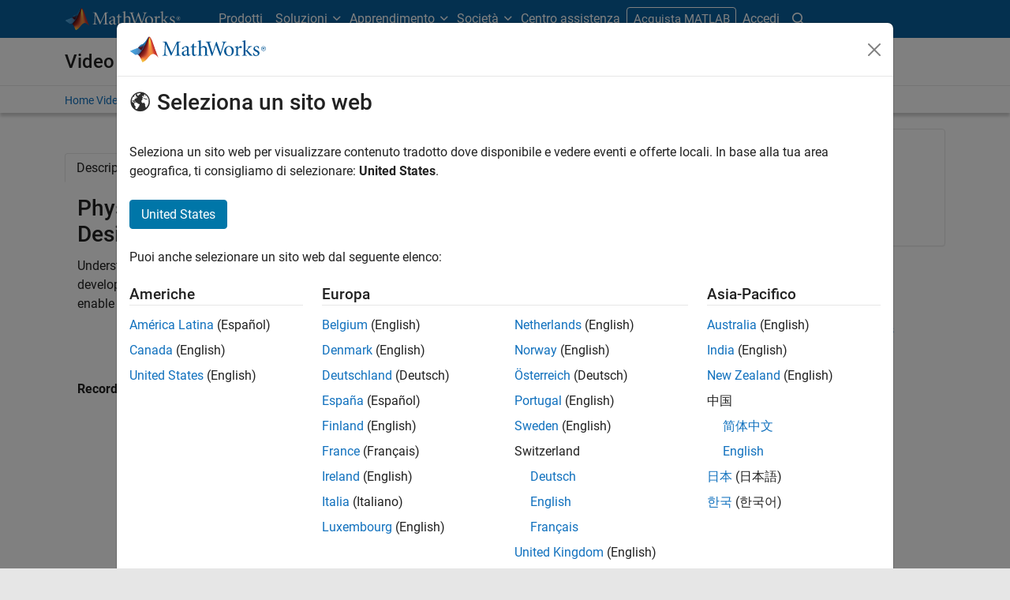

--- FILE ---
content_type: text/html;charset=utf-8
request_url: https://it.mathworks.com/videos/modeling-and-simulation-of-battery-systems-with-simulink-1638227640905/_jcr_content/spotlight.html/lang:en/style:panel-thumbnail/spotlight.html
body_size: 352
content:












	<div class="thumbnail thumbnail_asset asset_overlay add_margin_20">
		<div class="row">
			<div class="col-12 col-xs-12">
				<div class="add_margin_5">
					
	
	
	

	

	<a href="/videos/modeling-and-simulation-of-battery-systems-with-simulink-1638227640905.html" class=" " title="Modeling and Simulation of Battery Systems with Simulink">

		
			<span class="sr-only visually-hidden">Modeling and Simulation of Battery Systems with Simulink</span>
			

	
		
		<img src="https://it.mathworks.com/videos/modeling-and-simulation-of-battery-systems-with-simulink-1638227640905/_jcr_content/video.adapt.full.medium.jpg/1687502110341.jpg" alt="Modeling and Simulation of Battery Systems with Simulink" width="640" height="360" sizes="(min-width: 1200px) 1140px, (min-width: 992px) 940px, calc(100vw - 30px)" loading="lazy" class="responsiveImage fluid_image responsiveImage" srcset="https://it.mathworks.com/videos/modeling-and-simulation-of-battery-systems-with-simulink-1638227640905/_jcr_content/video.adapt.150.medium.jpg/1687502110341.jpg 150w, https://it.mathworks.com/videos/modeling-and-simulation-of-battery-systems-with-simulink-1638227640905/_jcr_content/video.adapt.320.medium.jpg/1687502110341.jpg 320w, https://it.mathworks.com/videos/modeling-and-simulation-of-battery-systems-with-simulink-1638227640905/_jcr_content/video.adapt.480.medium.jpg/1687502110341.jpg 480w, https://it.mathworks.com/videos/modeling-and-simulation-of-battery-systems-with-simulink-1638227640905/_jcr_content/video.adapt.620.medium.jpg/1687502110341.jpg 620w, https://it.mathworks.com/videos/modeling-and-simulation-of-battery-systems-with-simulink-1638227640905/_jcr_content/video.adapt.full.medium.jpg/1687502110341.jpg 640w" data-aem-src="/content/dam/mathworks/videos/m/UK_2021-11-23_AutoElectricalVehicle_BMS.mp4/jcr:content/renditions/cq5dam.video-frame-9.thumbnail.640.360.jpg"/>
		
	

			
			
		

		</a>

		
		
	

				</div>
				<div class="asset_title">
					
	
	
	

	

	<a href="/videos/modeling-and-simulation-of-battery-systems-with-simulink-1638227640905.html" class=" ">

		

		
			<span></span>
			Modeling and Simulation of Battery Systems with Simulink<span class="video_length series"> (58:41)</span></a>

		
		
	

				</div>
				
			</div>
		</div>
	</div>






--- FILE ---
content_type: text/html;charset=utf-8
request_url: https://it.mathworks.com/videos/how-to-design-motor-controllers-using-simscape-electrical-part-1-simulating-back-emf-voltage-of-a-bldc-motor-1565241566392/_jcr_content/spotlight.html/lang:en/style:panel-thumbnail/spotlight.html
body_size: 397
content:












	<div class="thumbnail thumbnail_asset asset_overlay add_margin_20">
		<div class="row">
			<div class="col-12 col-xs-12">
				<div class="add_margin_5">
					
	
	
	

	

	<a href="/videos/how-to-design-motor-controllers-using-simscape-electrical-part-1-simulating-back-emf-voltage-of-a-bldc-motor-1565241566392.html" class=" " title="Simulating Back-EMF Voltage of a BLDC Motor | How to Design Motor Controllers Using Simscape Electrical, Part 1">

		
			<span class="sr-only visually-hidden">Simulating Back-EMF Voltage of a BLDC Motor | How to Design Motor Controllers Using Simscape Electrical, Part 1</span>
			

	
		
		<img src="https://it.mathworks.com/videos/how-to-design-motor-controllers-using-simscape-electrical-part-1-simulating-back-emf-voltage-of-a-bldc-motor-1565241566392/_jcr_content/video.adapt.full.medium.jpg/1757254697174.jpg" alt="Simulating Back-EMF Voltage of a BLDC Motor | How to Design Motor Controllers Using Simscape Electrical, Part 1" width="640" height="360" sizes="(min-width: 1200px) 1140px, (min-width: 992px) 940px, calc(100vw - 30px)" loading="lazy" class="responsiveImage fluid_image responsiveImage" srcset="https://it.mathworks.com/videos/how-to-design-motor-controllers-using-simscape-electrical-part-1-simulating-back-emf-voltage-of-a-bldc-motor-1565241566392/_jcr_content/video.adapt.150.medium.jpg/1757254697174.jpg 150w, https://it.mathworks.com/videos/how-to-design-motor-controllers-using-simscape-electrical-part-1-simulating-back-emf-voltage-of-a-bldc-motor-1565241566392/_jcr_content/video.adapt.320.medium.jpg/1757254697174.jpg 320w, https://it.mathworks.com/videos/how-to-design-motor-controllers-using-simscape-electrical-part-1-simulating-back-emf-voltage-of-a-bldc-motor-1565241566392/_jcr_content/video.adapt.480.medium.jpg/1757254697174.jpg 480w, https://it.mathworks.com/videos/how-to-design-motor-controllers-using-simscape-electrical-part-1-simulating-back-emf-voltage-of-a-bldc-motor-1565241566392/_jcr_content/video.adapt.620.medium.jpg/1757254697174.jpg 620w, https://it.mathworks.com/videos/how-to-design-motor-controllers-using-simscape-electrical-part-1-simulating-back-emf-voltage-of-a-bldc-motor-1565241566392/_jcr_content/video.adapt.full.medium.jpg/1757254697174.jpg 640w" data-aem-src="/content/dam/mathworks/videos/h/how-to-design-motor-controllers-using-simscape-electrical-part-1-simulating-back-emf-voltage-of-a-bldc-motor.mp4/jcr:content/renditions/cq5dam.user-uploaded-1.thumbnail.640.360.jpg"/>
		
	

			
			
		

		</a>

		
		
	

				</div>
				<div class="asset_title">
					
	
	
	

	

	<a href="/videos/how-to-design-motor-controllers-using-simscape-electrical-part-1-simulating-back-emf-voltage-of-a-bldc-motor-1565241566392.html" class=" ">

		

		
			<span></span>
			Simulating Back-EMF Voltage of a BLDC Motor | How to Design Motor Controllers Using Simscape Electrical, Part 1<span class="video_length series"> (3:32)</span></a>

		
		
	

				</div>
				
			</div>
		</div>
	</div>






--- FILE ---
content_type: text/html;charset=utf-8
request_url: https://it.mathworks.com/videos/matlab-grader-overview-1532608334621/_jcr_content/spotlight.html/lang:en/style:panel-thumbnail/spotlight.html
body_size: 289
content:












	<div class="thumbnail thumbnail_asset asset_overlay add_margin_20">
		<div class="row">
			<div class="col-12 col-xs-12">
				<div class="add_margin_5">
					
	
	
	

	

	<a href="/videos/matlab-grader-overview-1532608334621.html" class=" " title="MATLAB Grader Overview">

		
			<span class="sr-only visually-hidden">MATLAB Grader Overview</span>
			

	
		
		<img src="https://it.mathworks.com/videos/matlab-grader-overview-1532608334621/_jcr_content/video.adapt.full.medium.jpg/1759067471736.jpg" alt="MATLAB Grader Overview" width="640" height="360" sizes="(min-width: 1200px) 1140px, (min-width: 992px) 940px, calc(100vw - 30px)" loading="lazy" class="responsiveImage fluid_image responsiveImage" srcset="https://it.mathworks.com/videos/matlab-grader-overview-1532608334621/_jcr_content/video.adapt.150.medium.jpg/1759067471736.jpg 150w, https://it.mathworks.com/videos/matlab-grader-overview-1532608334621/_jcr_content/video.adapt.320.medium.jpg/1759067471736.jpg 320w, https://it.mathworks.com/videos/matlab-grader-overview-1532608334621/_jcr_content/video.adapt.480.medium.jpg/1759067471736.jpg 480w, https://it.mathworks.com/videos/matlab-grader-overview-1532608334621/_jcr_content/video.adapt.620.medium.jpg/1759067471736.jpg 620w, https://it.mathworks.com/videos/matlab-grader-overview-1532608334621/_jcr_content/video.adapt.full.medium.jpg/1759067471736.jpg 640w" data-aem-src="/content/dam/mathworks/videos/m/matlab-grader-overview.mp4/jcr:content/renditions/cq5dam.video-frame-0.thumbnail.640.360.jpg"/>
		
	

			
			
		

		</a>

		
		
	

				</div>
				<div class="asset_title">
					
	
	
	

	

	<a href="/videos/matlab-grader-overview-1532608334621.html" class=" ">

		

		
			<span></span>
			MATLAB Grader Overview<span class="video_length series"> (12:58)</span></a>

		
		
	

				</div>
				
			</div>
		</div>
	</div>






--- FILE ---
content_type: text/html;charset=utf-8
request_url: https://it.mathworks.com/videos/how-to-install-matlab-1525083586145/_jcr_content/spotlight.html/lang:en/style:panel-thumbnail/spotlight.html
body_size: 288
content:












	<div class="thumbnail thumbnail_asset asset_overlay add_margin_20">
		<div class="row">
			<div class="col-12 col-xs-12">
				<div class="add_margin_5">
					
	
	
	

	

	<a href="/videos/how-to-install-matlab-1525083586145.html" class=" " title="How to Install MATLAB">

		
			<span class="sr-only visually-hidden">How to Install MATLAB</span>
			

	
		
		<img src="https://it.mathworks.com/videos/how-to-install-matlab-1525083586145/_jcr_content/video.adapt.full.medium.jpg/1758922934438.jpg" alt="How to Install MATLAB" width="640" height="360" sizes="(min-width: 1200px) 1140px, (min-width: 992px) 940px, calc(100vw - 30px)" loading="lazy" class="responsiveImage fluid_image responsiveImage" srcset="https://it.mathworks.com/videos/how-to-install-matlab-1525083586145/_jcr_content/video.adapt.150.medium.jpg/1758922934438.jpg 150w, https://it.mathworks.com/videos/how-to-install-matlab-1525083586145/_jcr_content/video.adapt.320.medium.jpg/1758922934438.jpg 320w, https://it.mathworks.com/videos/how-to-install-matlab-1525083586145/_jcr_content/video.adapt.480.medium.jpg/1758922934438.jpg 480w, https://it.mathworks.com/videos/how-to-install-matlab-1525083586145/_jcr_content/video.adapt.620.medium.jpg/1758922934438.jpg 620w, https://it.mathworks.com/videos/how-to-install-matlab-1525083586145/_jcr_content/video.adapt.full.medium.jpg/1758922934438.jpg 640w" data-aem-src="/content/dam/mathworks/videos/h/how-to-install-matlab.mp4/jcr:content/renditions/cq5dam.user-uploaded-1.thumbnail.640.360.jpg"/>
		
	

			
			
		

		</a>

		
		
	

				</div>
				<div class="asset_title">
					
	
	
	

	

	<a href="/videos/how-to-install-matlab-1525083586145.html" class=" ">

		

		
			<span></span>
			How to Install MATLAB<span class="video_length series"> (4:05)</span></a>

		
		
	

				</div>
				
			</div>
		</div>
	</div>






--- FILE ---
content_type: text/html;charset=utf-8
request_url: https://it.mathworks.com/videos/app-designer-overview-1510748719083/_jcr_content/spotlight.html/lang:en/style:panel-thumbnail/spotlight.html
body_size: 305
content:












	<div class="thumbnail thumbnail_asset asset_overlay add_margin_20">
		<div class="row">
			<div class="col-12 col-xs-12">
				<div class="add_margin_5">
					
	
	
	

	

	<a href="/videos/app-designer-overview-1510748719083.html" class=" " title="Getting Started with App Designer">

		
			<span class="sr-only visually-hidden">Getting Started with App Designer</span>
			

	
		
		<img src="https://it.mathworks.com/videos/app-designer-overview-1510748719083/_jcr_content/video.adapt.full.medium.jpg/1758822849803.jpg" alt="Getting Started with App Designer" width="1280" height="720" sizes="(min-width: 1200px) 1140px, (min-width: 992px) 940px, calc(100vw - 30px)" loading="lazy" class="responsiveImage fluid_image responsiveImage" srcset="https://it.mathworks.com/videos/app-designer-overview-1510748719083/_jcr_content/video.adapt.150.medium.jpg/1758822849803.jpg 150w, https://it.mathworks.com/videos/app-designer-overview-1510748719083/_jcr_content/video.adapt.320.medium.jpg/1758822849803.jpg 320w, https://it.mathworks.com/videos/app-designer-overview-1510748719083/_jcr_content/video.adapt.480.medium.jpg/1758822849803.jpg 480w, https://it.mathworks.com/videos/app-designer-overview-1510748719083/_jcr_content/video.adapt.620.medium.jpg/1758822849803.jpg 620w, https://it.mathworks.com/videos/app-designer-overview-1510748719083/_jcr_content/video.adapt.1200.medium.jpg/1758822849803.jpg 1200w, https://it.mathworks.com/videos/app-designer-overview-1510748719083/_jcr_content/video.adapt.full.medium.jpg/1758822849803.jpg 1280w" data-aem-src="/content/dam/mathworks/videos/a/app-designer-overview.mp4/jcr:content/renditions/cq5dam.user-uploaded-2.thumbnail.1280.720.jpg"/>
		
	

			
			
		

		</a>

		
		
	

				</div>
				<div class="asset_title">
					
	
	
	

	

	<a href="/videos/app-designer-overview-1510748719083.html" class=" ">

		

		
			<span></span>
			Getting Started with App Designer<span class="video_length series"> (4:49)</span></a>

		
		
	

				</div>
				
			</div>
		</div>
	</div>






--- FILE ---
content_type: text/html;charset=utf-8
request_url: https://it.mathworks.com/company/technical-articles/atmospheric-carbon-dioxide-modeling-and-the-curve-fitting-toolbox/_jcr_content/spotlight.html/lang:en/style:panel-small-icon/artifact:true/link:button/spotlight.html
body_size: 178
content:








	<div class="panel panel-default ">
		
		
		
		
		<div class="panel-body add_padding_30">
			
				<p class="add_margin_0">
					<span class="icon-technical-article panel_icon add_background_color_darkblue rounded-circle d-inline add_font_color_white p-2"></span>
				</p>
				
				<div class="add_margin_5 mt-3"><p class="category_label">
					Article</p>
				</div>
				<p class="h4">
					
	
	
	

	

	<a href="/company/technical-articles/atmospheric-carbon-dioxide-modeling-and-the-curve-fitting-toolbox.html" class=" ">

		

		
			
			Atmospheric Carbon Dioxide Modeling and the Curve Fitting Toolbox</a>

		
		
	

				</p>
				
				
	
	
	
		
	
	
	
	
	
	

	

	<a href="/company/technical-articles/atmospheric-carbon-dioxide-modeling-and-the-curve-fitting-toolbox.html" class="btn btn-md btn_color_orange add_margin_0  ">

		

		
			
			Read article</a>

		
		
	


			
			
		</div>
	</div>
	
	
    
<link rel="stylesheet" href="/etc.clientlibs/mathworks/clientlibs/customer-ui/components/panel.min.20251029201839176.css" type="text/css">













--- FILE ---
content_type: application/javascript
request_url: https://it.mathworks.com/2lA3Wz/Z6gDBu/Xl_1yJ/6pC2pRiv/Q/b9N5NkNtNbmwb6/EzQmBQE/eX/N5TlsKSEU
body_size: 153832
content:
(function(){if(typeof Array.prototype.entries!=='function'){Object.defineProperty(Array.prototype,'entries',{value:function(){var index=0;const array=this;return {next:function(){if(index<array.length){return {value:[index,array[index++]],done:false};}else{return {done:true};}},[Symbol.iterator]:function(){return this;}};},writable:true,configurable:true});}}());(function(){I3();Pjc();w9c();var bn=function(){return ["\x6c\x65\x6e\x67\x74\x68","\x41\x72\x72\x61\x79","\x63\x6f\x6e\x73\x74\x72\x75\x63\x74\x6f\x72","\x6e\x75\x6d\x62\x65\x72"];};var PA=function(QC){var g6=QC%4;if(g6===2)g6=3;var rA=42+g6;var Db;if(rA===42){Db=function jb(kZ,pZ){return kZ*pZ;};}else if(rA===43){Db=function gt(Pn,KH){return Pn+KH;};}else{Db=function p2(Wb,NY){return Wb-NY;};}return Db;};var FC=function(){if(RI["Date"]["now"]&&typeof RI["Date"]["now"]()==='number'){return RI["Math"]["round"](RI["Date"]["now"]()/1000);}else{return RI["Math"]["round"](+new (RI["Date"])()/1000);}};var YU=function(MC,vb){return MC!=vb;};var W4=function(){return nQ.apply(this,[CI,arguments]);};var vr=function(){var MZ;if(typeof RI["window"]["XMLHttpRequest"]!=='undefined'){MZ=new (RI["window"]["XMLHttpRequest"])();}else if(typeof RI["window"]["XDomainRequest"]!=='undefined'){MZ=new (RI["window"]["XDomainRequest"])();MZ["onload"]=function(){this["readyState"]=4;if(this["onreadystatechange"] instanceof RI["Function"])this["onreadystatechange"]();};}else{MZ=new (RI["window"]["ActiveXObject"])('Microsoft.XMLHTTP');}if(typeof MZ["withCredentials"]!=='undefined'){MZ["withCredentials"]=true;}return MZ;};var jv=function x6(E4,z6){'use strict';var U7=x6;switch(E4){case LI:{var UA=z6[QL];C4.push(jV);try{var tn=C4.length;var hQ=b6(b6(QL));if(Kq(UA[Fn()[Nq(Ob)].call(null,F2,tx)][GV()[Q4(Tr)](Jt,B4)],undefined)){var V7;return V7=Kq(typeof GV()[Q4(V4)],Vr('',[][[]]))?GV()[Q4(F4)](mC,kA):GV()[Q4(kA)](dv,qY),C4.pop(),V7;}if(Kq(UA[SV(typeof Fn()[Nq(HA)],Vr([],[][[]]))?Fn()[Nq(Ob)](F2,tx):Fn()[Nq(Uq)].apply(null,[nb,wH])][GV()[Q4(Tr)](Jt,B4)],b6(b6(QL)))){var RZ;return RZ=SV(typeof GV()[Q4(br)],Vr([],[][[]]))?GV()[Q4(mC)].call(null,YY,NC):GV()[Q4(F4)](cb,zb),C4.pop(),RZ;}var RV;return RV=Fn()[Nq(TC)](EH,Dh),C4.pop(),RV;}catch(Cr){C4.splice(kn(tn,Uq),Infinity,jV);var s4;return s4=Kq(typeof Fn()[Nq(c2)],Vr('',[][[]]))?Fn()[Nq(Uq)](k4,TH):Fn()[Nq(kA)](JC,Lc),C4.pop(),s4;}C4.pop();}break;case wc:{C4.push(RY);try{var VZ=C4.length;var YZ=b6(xm);var Hr=Vr(RI[DZ()[kt(fZ)](kY,hU,MU,LC)](RI[GV()[Q4(On)](CC,Zn)][Sx()[Rx(gr)](cY,YA)]),zA(RI[DZ()[kt(fZ)](kY,zq,MU,LC)](RI[GV()[Q4(On)].call(null,CC,Zn)][Mv()[gq(v6)].apply(null,[cY,gr,tq,Z2,F6])]),Uq));Hr+=Vr(zA(RI[DZ()[kt(fZ)].call(null,kY,TC,MU,LC)](RI[GV()[Q4(On)](CC,Zn)][GV()[Q4(hU)](It,T6)]),w6[zq]),zA(RI[DZ()[kt(fZ)](kY,c2,MU,LC)](RI[GV()[Q4(On)](CC,Zn)][SU()[AA(On)](mY,CZ,AZ,Xv,E6,Z2)]),jA));Hr+=Vr(zA(RI[DZ()[kt(fZ)](kY,jA,MU,LC)](RI[GV()[Q4(On)].apply(null,[CC,Zn])][SU()[AA(k7)](XH,mC,F6,Xv,Sq,GY)]),Sh[ZV()[E2(PH)].call(null,A6,Kt)]()),zA(RI[DZ()[kt(fZ)](kY,kA,MU,LC)](RI[Kq(typeof GV()[Q4(Xv)],Vr('',[][[]]))?GV()[Q4(F4)](tH,hY):GV()[Q4(On)].apply(null,[CC,Zn])][Kq(typeof SU()[AA(fZ)],Vr(GV()[Q4(Gr)].apply(null,[WU,Ov]),[][[]]))?SU()[AA(F4)].apply(null,[cv,M2,v6,xV,dZ,dQ]):SU()[AA(Px)].apply(null,[fZ,qr,fH,Nv,Ob,sQ])]),mA));Hr+=Vr(zA(RI[DZ()[kt(fZ)](kY,qt,MU,LC)](RI[GV()[Q4(On)](CC,Zn)][SU()[AA(xZ)](JA,qC,fH,cY,VU,sQ)]),mC),zA(RI[DZ()[kt(fZ)](kY,n2,MU,LC)](RI[Kq(typeof GV()[Q4(QQ)],Vr([],[][[]]))?GV()[Q4(F4)](Xn,NH):GV()[Q4(On)](CC,Zn)][SV(typeof Fn()[Nq(NQ)],Vr('',[][[]]))?Fn()[Nq(c2)](mZ,dU):Fn()[Nq(Uq)](vn,c2)]),kY));Hr+=Vr(zA(RI[DZ()[kt(fZ)](kY,mA,MU,LC)](RI[GV()[Q4(On)].apply(null,[CC,Zn])][Sx()[Rx(q2)](Dv,gH)]),F4),zA(RI[Kq(typeof DZ()[kt(xZ)],Vr(GV()[Q4(Gr)].call(null,WU,Ov),[][[]]))?DZ()[kt(gb)].apply(null,[L2,mA,TZ,K6]):DZ()[kt(fZ)].call(null,kY,fH,MU,LC)](RI[GV()[Q4(On)](CC,Zn)][Kq(typeof GV()[Q4(JY)],'undefined')?GV()[Q4(F4)](UY,XV):GV()[Q4(c2)](hq,A6)]),pH));Hr+=Vr(zA(RI[DZ()[kt(fZ)](kY,cY,MU,LC)](RI[GV()[Q4(On)](CC,Zn)][Fn()[Nq(Nv)].apply(null,[Qr,nb])]),TC),zA(RI[DZ()[kt(fZ)].call(null,kY,Sq,MU,LC)](RI[GV()[Q4(On)](CC,Zn)][Fn()[Nq(Sb)](qr,n7)]),Gr));Hr+=Vr(zA(RI[DZ()[kt(fZ)].apply(null,[kY,zH,MU,LC])](RI[GV()[Q4(On)](CC,Zn)][GV()[Q4(Nv)](SC,H6)]),w6[fZ]),zA(RI[Kq(typeof DZ()[kt(Tq)],Vr(GV()[Q4(Gr)].apply(null,[WU,Ov]),[][[]]))?DZ()[kt(gb)](Kn,D4,TZ,cb):DZ()[kt(fZ)].apply(null,[kY,jA,MU,LC])](RI[GV()[Q4(On)](CC,Zn)][ZV()[E2(qt)].call(null,Qr,Wx)]),w6[Hq]));Hr+=Vr(zA(RI[DZ()[kt(fZ)].apply(null,[kY,n2,MU,LC])](RI[SV(typeof GV()[Q4(tr)],Vr('',[][[]]))?GV()[Q4(On)](CC,Zn):GV()[Q4(F4)].apply(null,[JU,rr])][Fn()[Nq(zY)](f4,vC)]),w6[zU]),zA(RI[DZ()[kt(fZ)](kY,fH,MU,LC)](RI[GV()[Q4(On)](CC,Zn)][Sx()[Rx(fY)](Wr,U2)]),XA));Hr+=Vr(zA(RI[DZ()[kt(fZ)](kY,V4,MU,LC)](RI[Kq(typeof GV()[Q4(lC)],Vr('',[][[]]))?GV()[Q4(F4)](d6,XA):GV()[Q4(On)](CC,Zn)][SV(typeof Sx()[Rx(br)],Vr('',[][[]]))?Sx()[Rx(Hn)](j6,rb):Sx()[Rx(zq)].apply(null,[vQ,X4])]),On),zA(RI[DZ()[kt(fZ)](kY,Gr,MU,LC)](RI[GV()[Q4(On)](CC,Zn)][Kq(typeof Mv()[gq(Uq)],Vr(GV()[Q4(Gr)](WU,Ov),[][[]]))?Mv()[gq(qr)].apply(null,[kC,D4,gb,c7,gQ]):Mv()[gq(Cb)](Px,mZ,b6(b6([])),sQ,fY)]),k7));Hr+=Vr(zA(RI[DZ()[kt(fZ)](kY,m4,MU,LC)](RI[Kq(typeof GV()[Q4(m2)],Vr([],[][[]]))?GV()[Q4(F4)].call(null,QQ,WV):GV()[Q4(On)](CC,Zn)][GV()[Q4(Sb)].apply(null,[CV,JH])]),Px),zA(RI[DZ()[kt(fZ)].call(null,kY,dZ,MU,LC)](RI[GV()[Q4(On)](CC,Zn)][QU()[z4(v6)].call(null,Tq,Tr,sQ,b6(b6([])),TU,Tn)]),w6[qC]));Hr+=Vr(zA(RI[DZ()[kt(fZ)].call(null,kY,r2,MU,LC)](RI[GV()[Q4(On)].call(null,CC,Zn)][DZ()[kt(Hq)].apply(null,[zU,Ot,sQ,Gr])]),Tq),zA(RI[DZ()[kt(fZ)].apply(null,[kY,Xv,MU,LC])](RI[GV()[Q4(On)].call(null,CC,Zn)][DZ()[kt(qC)].call(null,fZ,Oq,sQ,R4)]),Sh[gU()[EV(Cb)](b4,hV,gb,Un)]()));Hr+=Vr(zA(RI[Kq(typeof DZ()[kt(Hq)],Vr([],[][[]]))?DZ()[kt(gb)](GQ,pQ,c7,M2):DZ()[kt(fZ)](kY,VU,MU,LC)](RI[GV()[Q4(On)].call(null,CC,Zn)][GV()[Q4(zY)](vY,UZ)]),qr),zA(RI[DZ()[kt(fZ)](kY,V4,MU,LC)](RI[GV()[Q4(On)](CC,Zn)][GV()[Q4(xV)](dH,t7)]),fZ));Hr+=Vr(zA(RI[DZ()[kt(fZ)].call(null,kY,pH,MU,LC)](RI[GV()[Q4(On)](CC,Zn)][Kq(typeof Fn()[Nq(kr)],Vr('',[][[]]))?Fn()[Nq(Uq)](v6,mC):Fn()[Nq(xV)](Hn,B2)]),Hq),zA(RI[DZ()[kt(fZ)].call(null,kY,mZ,MU,LC)](RI[SV(typeof GV()[Q4(qC)],'undefined')?GV()[Q4(On)].call(null,CC,Zn):GV()[Q4(F4)](qH,RU)][GV()[Q4(D7)](Fr,vZ)]),qC));Hr+=Vr(zA(RI[DZ()[kt(fZ)].call(null,kY,kV,MU,LC)](RI[GV()[Q4(On)](CC,Zn)][Kq(typeof ZV()[E2(xZ)],Vr('',[][[]]))?ZV()[E2(pH)](EY,Tb):ZV()[E2(B4)](Cb,gC)]),w6[GA]),zA(RI[Kq(typeof DZ()[kt(Gr)],'undefined')?DZ()[kt(gb)].apply(null,[sC,gr,ln,lZ]):DZ()[kt(fZ)].apply(null,[kY,LQ,MU,LC])](RI[GV()[Q4(On)].apply(null,[CC,Zn])][sZ()[Rb(v6)](v6,Z2,xV,mC,Cb)]),Un));Hr+=Vr(zA(RI[DZ()[kt(fZ)].apply(null,[kY,NQ,MU,LC])](RI[Kq(typeof GV()[Q4(F4)],Vr([],[][[]]))?GV()[Q4(F4)](lx,Eq):GV()[Q4(On)].call(null,CC,Zn)][Fn()[Nq(D7)](BH,v4)]),F6),zA(RI[DZ()[kt(fZ)](kY,XA,MU,LC)](RI[GV()[Q4(On)].apply(null,[CC,Zn])][ZV()[E2(TE)](v6,QD)]),w6[Un]));Hr+=Vr(zA(RI[DZ()[kt(fZ)](kY,B4,MU,LC)](RI[GV()[Q4(On)].apply(null,[CC,Zn])][GV()[Q4(Ot)](Fw,nf)]),Xv),zA(RI[DZ()[kt(fZ)].apply(null,[kY,XE,MU,LC])](RI[GV()[Q4(On)].call(null,CC,Zn)][ZV()[E2(Ob)].call(null,j6,bT)]),vF));Hr+=Vr(Vr(zA(RI[Kq(typeof DZ()[kt(Gr)],Vr([],[][[]]))?DZ()[kt(gb)](jp,HA,Kp,mf):DZ()[kt(fZ)](kY,LQ,MU,LC)](RI[GV()[Q4(XA)](vJ,EN)][Fn()[Nq(Ot)](qt,gw)]),cY),zA(RI[DZ()[kt(fZ)](kY,gb,MU,LC)](RI[GV()[Q4(On)].apply(null,[CC,Zn])][ZV()[E2(tq)].apply(null,[nP,DF])]),w6[F6])),zA(RI[DZ()[kt(fZ)].call(null,kY,zH,MU,LC)](RI[GV()[Q4(On)](CC,Zn)][Fn()[Nq(Tr)](PH,Ps)]),kV));var pN;return pN=Hr[Sx()[Rx(E6)](D7,dT)](),C4.pop(),pN;}catch(kg){C4.splice(kn(VZ,Uq),Infinity,RY);var N5;return N5=SV(typeof GV()[Q4(VP)],Vr([],[][[]]))?GV()[Q4(mC)](DP,NC):GV()[Q4(F4)].call(null,Xn,cE),C4.pop(),N5;}C4.pop();}break;case Fm:{C4.push(N7);try{var PG=C4.length;var gg=b6([]);var D5;return D5=b6(b6(RI[GV()[Q4(On)](CV,Zn)][GV()[Q4(m4)](Yk,mA)])),C4.pop(),D5;}catch(cJ){C4.splice(kn(PG,Uq),Infinity,N7);var IE;return C4.pop(),IE=b6(b6(QL)),IE;}C4.pop();}break;case HO:{var pE;C4.push(mC);return pE=Kq(typeof RI[Kq(typeof GV()[Q4(JA)],'undefined')?GV()[Q4(F4)](qE,fs):GV()[Q4(On)].apply(null,[PE,Zn])][Sx()[Rx(br)](JC,VW)],SV(typeof Sx()[Rx(jR)],'undefined')?Sx()[Rx(Cb)].apply(null,[Ot,Op]):Sx()[Rx(zq)](JR,LR))||Kq(typeof RI[Kq(typeof GV()[Q4(VU)],Vr('',[][[]]))?GV()[Q4(F4)](UJ,cp):GV()[Q4(On)].call(null,PE,Zn)][ZV()[E2(VP)].call(null,mA,T5)],Sx()[Rx(Cb)](Ot,Op))||Kq(typeof RI[GV()[Q4(On)](PE,Zn)][GV()[Q4(Qr)].call(null,FR,kV)],Sx()[Rx(Cb)](Ot,Op)),C4.pop(),pE;}break;case fB:{var M0=z6[QL];var Of=z6[xm];C4.push(BT);var GN=Of[Fn()[Nq(n2)](Ff,Sw)];var PR=Of[Fn()[Nq(Mg)].apply(null,[LS,P7])];var l5=Of[ZV()[E2(OT)](gN,pF)];var pw=Of[Mv()[gq(Px)](On,LQ,F6,Yg,v6)];var Ap=Of[Kq(typeof ZV()[E2(mZ)],'undefined')?ZV()[E2(pH)](BP,Dg):ZV()[E2(r2)](UP,I5)];var Ws=Of[QU()[z4(On)].call(null,Gr,AZ,nw,mZ,lC,S7)];var Kw=Of[Mv()[gq(On)].apply(null,[zq,Hq,Mg,gW,ff])];var jW=Of[Fn()[Nq(nM)].call(null,MP,Pp)];var bJ;return bJ=GV()[Q4(Gr)](mp,Ov)[SV(typeof Sx()[Rx(w0)],Vr([],[][[]]))?Sx()[Rx(Tq)].call(null,sP,DI):Sx()[Rx(zq)].apply(null,[M2,Ys])](M0)[Sx()[Rx(Tq)].call(null,sP,DI)](GN,GV()[Q4(NQ)](Cj,cY))[Sx()[Rx(Tq)](sP,DI)](PR,GV()[Q4(NQ)].apply(null,[Cj,cY]))[Sx()[Rx(Tq)](sP,DI)](l5,Kq(typeof GV()[Q4(VU)],Vr('',[][[]]))?GV()[Q4(F4)].apply(null,[HG,zF]):GV()[Q4(NQ)](Cj,cY))[Sx()[Rx(Tq)](sP,DI)](pw,GV()[Q4(NQ)].call(null,Cj,cY))[Sx()[Rx(Tq)](sP,DI)](Ap,GV()[Q4(NQ)].call(null,Cj,cY))[Sx()[Rx(Tq)](sP,DI)](Ws,GV()[Q4(NQ)].call(null,Cj,cY))[Sx()[Rx(Tq)].call(null,sP,DI)](Kw,GV()[Q4(NQ)].apply(null,[Cj,cY]))[Sx()[Rx(Tq)](sP,DI)](jW,Fn()[Nq(qC)](zF,g9)),C4.pop(),bJ;}break;case Ed:{var qw=z6[QL];var U5=z6[xm];C4.push(Hg);if(YU(typeof RI[GV()[Q4(XA)](sF,EN)][ZV()[E2(U0)](JC,LT)],Fn()[Nq(On)].apply(null,[qf,Xp]))){RI[GV()[Q4(XA)](sF,EN)][SV(typeof ZV()[E2(m4)],Vr([],[][[]]))?ZV()[E2(U0)](JC,LT):ZV()[E2(pH)](U2,XH)]=GV()[Q4(Gr)](P7,Ov)[SV(typeof Sx()[Rx(m4)],Vr('',[][[]]))?Sx()[Rx(Tq)](sP,mL):Sx()[Rx(zq)].call(null,m2,RR)](qw,Sx()[Rx(k7)](D4,AM))[Sx()[Rx(Tq)].apply(null,[sP,mL])](U5,Kq(typeof ZV()[E2(cY)],Vr('',[][[]]))?ZV()[E2(pH)](gP,DW):ZV()[E2(NQ)].apply(null,[GA,CD]));}C4.pop();}break;case nx:{var ON;C4.push(lW);return ON=b6(b6(RI[GV()[Q4(On)].apply(null,[Cg,Zn])][ZV()[E2(j6)].call(null,Bf,rD)])),C4.pop(),ON;}break;case cm:{C4.push(YW);var dJ=SV(typeof Fn()[Nq(hU)],Vr('',[][[]]))?Fn()[Nq(rN)](Hp,LK):Fn()[Nq(Uq)](Kp,pG);var kS=SV(typeof GV()[Q4(PH)],Vr('',[][[]]))?GV()[Q4(OJ)].call(null,hB,vQ):GV()[Q4(F4)].apply(null,[bp,MG]);for(var mG=w6[gb];MR(mG,Sh[gU()[EV(Tq)](JN,Ot,mA,gr)]());mG++)dJ+=kS[Sx()[Rx(gb)].call(null,w0,JI)](RI[GV()[Q4(Cb)](z9,j6)][Fn()[Nq(XE)](gr,TD)](HN(RI[Kq(typeof GV()[Q4(CZ)],Vr('',[][[]]))?GV()[Q4(F4)].apply(null,[Zp,AF]):GV()[Q4(Cb)](z9,j6)][Fn()[Nq(VP)](PE,LD)](),kS[Kq(typeof Fn()[Nq(mC)],'undefined')?Fn()[Nq(Uq)].call(null,n7,vs):Fn()[Nq(wg)](vT,lO)])));var Sp;return C4.pop(),Sp=dJ,Sp;}break;case Dk:{var G7=z6[QL];var qM=z6[xm];C4.push(Ks);if(b6(E5(G7,qM))){throw new (RI[ZV()[E2(XA)](Zn,zS)])(gU()[EV(XA)](hw,RG,CZ,Gr));}C4.pop();}break;case cc:{C4.push(LG);var c0=b6(xm);try{var Cp=C4.length;var ZS=b6({});if(RI[GV()[Q4(On)].call(null,N7,Zn)][Fn()[Nq(hU)](hp,f0)]){RI[GV()[Q4(On)](N7,Zn)][Fn()[Nq(hU)](hp,f0)][Fn()[Nq(K5)].call(null,gS,fE)](SV(typeof GV()[Q4(GA)],'undefined')?GV()[Q4(Mg)](fp,nM):GV()[Q4(F4)](j0,z5),GV()[Q4(nM)].call(null,FR,E6));RI[GV()[Q4(On)](N7,Zn)][Fn()[Nq(hU)].call(null,hp,f0)][SV(typeof Sx()[Rx(Tq)],'undefined')?Sx()[Rx(NQ)](qr,A3):Sx()[Rx(zq)](xJ,Sw)](Kq(typeof GV()[Q4(qC)],Vr([],[][[]]))?GV()[Q4(F4)](FW,F7):GV()[Q4(Mg)](fp,nM));c0=b6(b6([]));}}catch(nS){C4.splice(kn(Cp,Uq),Infinity,LG);}var VT;return C4.pop(),VT=c0,VT;}break;case xL:{var MM=z6[QL];C4.push(lG);var Qw=GV()[Q4(kA)](QI,qY);try{var Vf=C4.length;var Q5=b6(b6(QL));if(MM[Fn()[Nq(Ob)].call(null,F2,m1)][SU()[AA(zU)].call(null,T5,vw,XA,Oq,b6(b6(wg)),IT)]){var bg=MM[Fn()[Nq(Ob)](F2,m1)][Kq(typeof SU()[AA(On)],'undefined')?SU()[AA(F4)].call(null,jF,R0,Gr,D4,kA,cw):SU()[AA(zU)](T5,vw,HA,fY,F4,IT)][Sx()[Rx(E6)](D7,Gc)]();var Qp;return C4.pop(),Qp=bg,Qp;}else{var rf;return C4.pop(),rf=Qw,rf;}}catch(n0){C4.splice(kn(Vf,Uq),Infinity,lG);var wJ;return C4.pop(),wJ=Qw,wJ;}C4.pop();}break;case R:{C4.push(M2);try{var XF=C4.length;var Lw=b6(xm);var w5;return w5=b6(b6(RI[GV()[Q4(On)](ks,Zn)][Fn()[Nq(hU)](hp,zp)])),C4.pop(),w5;}catch(Jw){C4.splice(kn(XF,Uq),Infinity,M2);var Cf;return C4.pop(),Cf=b6(b6(QL)),Cf;}C4.pop();}break;}};var cS=function(){f5=[">2.Fv","^F+\n:YF","{","","%=","]4+2\\`\t04JK","(4GP\t\f7","4A^99","\"(kT\\V5\x3f~~i579$C]\r\n!=Iti 1-U.&O:Z4I","X[G","F\\100_m0+\v","<9GP\n<CZ\"",":LC4(\x3f\x07",">\t9}F064",".+<CI","(\v)","T>\v!HJ","sf","<\t>Tbw;3<HY4*","0\n!","UV\t\f:_O6=;+SG,","m9*6c9EDK&=","=\f!CK\"+","\"=\v]G+%Ha7","Y#=","&G]*","Kzk\t","KA,:]K","yo\x07\'","\t:\t","9DM:","\r.\x40V+66_G!,","}","+JV\x00%YF","\"HL:1\t qc:B\x40\x3f=\r/]]","LsHd`","^)\t","G,","_\x40\t","+<CI8>","6\b:\x07","BL;=\r/TuV:4YA#",",T`","2*\v:\x00Wv:\b0CZ","AV","G48","G&):N","5=2W\\6\x00;YO%15","1 KC",";\nLJ>\t4A]>Rc]H2\"6T_\":\x40G\"=","IA2->F","8FP\n6","%XL=13","\"}","]]\t:\v!zG\x3f<,","\b\f;IA&+NVZ59LW4*N\vGTP6\vuiW\x3f921uaG3*)\r","\n4Wr<!0YK2,","JK%\v:^V,\'\'BY\"=FR","]4;>\x00","]I561H\x40","*0_y8<3","7W",",<J\x40","\x40A+.\x07(PZ6,NF06\t>","t+\b","VC"," YA717",":","#:\x00Z","6\x07DZ6\x07<AG%!\r3\\T","8_V+",",PW60_","\n7GK2,","IO%9","<8","7\x00",":=7"," ^K#\t>Fw+","Y","8HC>*","%_K\'","[^\b3","a[<\"LX4x\b4w-\x006YA#","a[-\x00BG\x3f,N]D:u}B$\x3fC2","\b:IK=","FG\re","^J4","]]:!","U\\","!7/^p;\x00","<\r4_m><\v\x00","+GT1","9\f\'^Z9>","ml\'\'DX4*1>S_\b>0","2E\\>,7dR","%<YK#94","U","^4*2\x07AZ1","]ah\\","5-6\r","\b+","","\"HL:1-AZ6\t<YW205W","*!B\x40","6\t0}O%0","&X]!=\x00\x3fVj:\t1","3","((\x00W","\x000CZ","G","ZG\x3f<,\'Q\\\r: \'_A#","3C","\x07FA:",". GQ59XI|1\x00","[\x40>>!X\\4\v+]A\t:DI\x3f9",":\x07A","70LB4\"\x40+:&DA\x3fx>7UZ","\t>\x00}D:]K#,AP6!B\\","J>\x07\v5","E4!","7AA3","EB\"","rOZ>9I{SZ:o\rz9=N(\x00\x40Z8E!B3=N>Q\\:uNA\x3f,2A7\'LM%=(T]F\t,\f1H>>N/W1><Cq*5W","1&","\\C\b+","\x3fG","W=2","\x3fQF:\v!`A5=","a",":^M!-","\v AB","(2FV*","/\'^K6","4+2SG"," ","\b4[\x40","|i","Yge>\x3f","1^G","H]\v4YG\'=N8VV ",":\nZK3<2WA\",\'D^%\x07\b.QG0\v","=[_;$%_o!8]U","K),:Fr<HO#,\f>Fg2\x00&YO<(","_K\"-/:S^","\t$3","q/\v9\x40Z\v:\nrM9*","ZO%1\x00\fBA,<B\x40=.F","|R\t60\rm=1\v5\x00","B",".7\'HJ70\x40","8L\\:","\f9H|49\n>","L^!4\\P","20Ok)nZ{3W]-9\r~=-\t2p14D\x404*","5=/j","\\P*0^","\n6","\n6\v1BY","W9 AZ","/:9}B0!\v)\\F^T\"g\rb8.\v\\]<xh\x400:>c*xd\x40qp]iYPZ\tv","8WR\v!H\\\'9","]4,:2W\\\b+",",P,:",";\x00#A","}99>sA>XH7=",":\nZK3<2WA\"*\v\"_O!(\v\x3f","\rxX.x1*H\rC","&HB46\x07.","\t4^Z9>","<\v5WW","AF<\x00&^","+^R+24YG#5[A","<Fv:\b0CZ\"U}2\x00","\r4AG*!B\\","F[0","=L\\4</)SJ\x3f*3H\\","","7(8:aG","R\r/30_]87\x00","^8\v0YA<=>","\\<\t<NE","O;\f+pZ\t2&F","=T^>,","6DZ(","|96_K46-:DR","84>S_]<!NFq9/_C\t",":AB4;SW:&~G667\x07","\x00]`\t-\f;Jz0\x3f","_R\t<\r0^","XEAe","HX8;\v[V+!DA\x3f>F","(9S]/9LZ87\x00\rWD\v4OB4<","}o18ga","#","\t:LJ86\t","0HC","\x07WG-0YO%=","/\v93~a10_K#","\x40A+\b4W}\b2\x070_}4*2W","Y<6rO\"<=S\x40\b+\n%KF\';4QU\x00","]]:1BY\x3f","AG-_O23\x075","H",">\t9~K==\x002_","74","!7\x075\x00WAG<\n4_]4q","\\b)]=5\x00)m4|\x00\t","B\\+","J0!!=6[A\t7","TA!_","6BC!7>",")UZ1","WG)6\b0B[%\r/DV\x3f6&","0\v2ZG","R\x00","/\x00;","c0(","\'ik&>y0*||\f;\r#jj\'>\x076IK7\x3f2Y_1\n%\\\\\",-JJ\x07oTgdnYcM"," _q<\x3f,>)3uRtLUv"];};var SV=function(JM,Qs){return JM!==Qs;};var HS=function(){return ["=F\b)","1\tB","\x00#N\n \t^","8\tQ3W:#;9_","Y\v","D4/5Y2$)U\nW/(","\t\\2\'",";2^b\fZ%4\r","^","6X","xG\vs(lL~q)3-","s","jj","0\rD\x00{86#B%B","_,*%8J\x3f(","#\\","\t>O9u","}K,#","\t","F","M0)\fN\t\x3f","M&\x00s\b\f]5*\v4","\x00[T","U","c%\v)\\\f\r[.2","7\tF","Q;&XTO`#\"NvYE\x40qf1pAyrL\x00QZp|GOUf%p","\n<O!$4t\b_","[\fK0","\'>_9U\x07","O(2U\x07{,#$","=H","( \"D$3","#5]\f/\\*","=D\x3f/","85","k.\x07J`/\x071I.","1\tF","X9.W","AH}x\f\x00>H\"(HLi=%Yk3QP#2rL\x3f>U\x3f<\rWi4]\vRb{J\v\f N-g\x3fIQ,h\v\"J$5SV]4/]$\n9\"E4\x3f\x076\v6}\nE\x07J))WyP.3B\x07\x40Jf`U\x00>H\"(T]J96px\b&%\\OFJn%$Y(3BT]\x3f<\rW\x3ffQ\r:S\")Q\"D$3\x40\f_3\x3f<\tK\x3f>U4;[\v]\"\f-2S\tQ.fW\\+\t8\"LCW#2UD\x07mM%$Yi=%Yk\"\vL`#J\b|EL%U\n04\v$R.k\r\x07NV!58\b\x00Y;\"DLW}\t3__/\"\nY\x07n2)\x07\x07$R\r7!^\nW/(_\vY\"\x07b<k=%h%N\fg&QP#2rL\x3f>U\x3f<\"2*_ZE=jB~B.5\rDB<d7\x3f$N*3BKL]}\'Y)E3\tB\bQ2:\v]5J2)yL!2\rW|GL*i_:L)(+7W\ri\x07,D3J2/!1LSp!^\nW/(W]$\x07g\"EKJ54_:2A(3BT\fW.#\'\r N\x3f>DDE;0\x005g\"EL!$Oq]((V\x00\x07K2\'j\nAg0Y\\,#M^E-]\x3fmL9=W-\x07SinS\b](nV6>)D\x00Ph2[\rY5\n9\"E4\"H5V\f-2S\tQ.fW|Y].k_2fB\x07v\re7_J96_>X*)U6yE|JL%U\n#45e7_J96VY%.0LZAB<*VN\"N>5\x00H_ld(&D.e\x40KR5#M3]$\x07g2EM\x40L_= $B%gLLl#^\"R\n9\"EE4\x3f\x07OrE9*\r\\KL_2!M\v[3J\'o\fIC=%\v8b<UL.=5S\x3f/_B!4E-V\f.iB\b3}\x07p[L0:WV]4/U&X0:\nE\x07J))_\fx\n6!^\nW/(W]yP\f=&]E=}W|^]c!^\nW/(_V\"N>5\bW3;^VN&Jk*Q\v\n[#2Y${$3D[ [\bH=\rW&o\'Heo^VN\'\rW<fQ\r\x07F/h<g2EOHY}1^D1YQ)z\bQ4)5\x07e7_J96B:2A(3BS_4#_\\kM%$YnV\v\t.\x3fEBJ(4\bW|\t.3B\x07Bcn \r01Hco\nE\x07J))W\x07yPc3\x40BEHX5(\v\x3fEY\x3fnB\fK2(W\v9X_.F\v[h4[\v\\-X6nEMP#2pSY9k\tK.%>\vc.\x40QE#o\f\t\"\vv/DB2\tcl4[\\kBceXIbgJB~_\b;\"EKL` J[1Yg4QVG_,3D\x075_9)LCOF/$$\tLv3DC\x40F/h<ge3o\b_)2UVJ5.4\\3h( \'J\x3fnBDPhn\n3_$)DD\x40Phd\r$\t]\x3fk\nICij_\x00>H\"(IE.nU\v\"DikL]i;^VO5.4\\3oY\v5EYc!^\nW/(_\v\\+M_=&\x00E\f]Jl3_\\-]c!^\nW/(_\v\\+Y\x3f2^Ib2\r\'\t]\x3fk\nICio\n]<9 EML`\'L]$C8kNo\x00H/-]Y+]\'2\t\nP#2x_]9nV]4/U\x3fX05\tDP`(\bU5Y-2S\tQ.nSyPc3\x40BE/o\nV\\-Y\x3f2^I!yQ8Nc(\x40_\x40ZQho\n\\-M%$Y\fnS\x07|NX01\rBIb5\f5E.#\x3fD\bJb}%Yk!^\nW/(_Y9\n\"!D\f[#37\tLvz\bL/1W\'\v495BABy%(\r$Dk.\b\fL%\'U\"^%.WKI) _]\x3fF\'\"U\rB}{V9MYi3B}{J\\$C$0LYR[43&J>\"VF\tZ`v[>NKjwMLh#Y$C/z\fN_2!JNk\n=&\b][n\"7J.|VA;0\rU%.c&\x40U\x40[W&nV9MY>zQ\rI]/(%NJ9\"E5;\nx\t.\x3fT]%h8Db\"BC\fJ}#Y 5Ev\"BQ\x07%*U9MYi3B}{J[=N#(\b\tXhd\n N/\"\bcL4dJBH>#5GIb%<N.#N\fN_2!L[4B;&S%F##\x07\v\x3fEY.i\rBIC%*W\"N>5T]%h8Dma\t\bL56WW\"N>5E!4VN>S.\x3f\tSW.!UD1YQ(zLLl#^D6S%(]\b\f}{J[$R.nYHP}#Y>NNi$]\f[4#]OrX87\t^\rZ/r\x07e&WT]0o$B>\"WB\fK2(\f\t<^q$BQ\x07$)O5$)\tMBJ(4\bWmL(iIfnBW3D;+\tD\fl#Y$C/zNDQ7d[[1Yv$BQ\x07=;\n\x00>H\"(6HJl4^1YQ.zJ()Sm__\"3\tB\bQ2\"N9MY=(TIP}{V\x075_9)LBG[,#5>+\x00KV2)\x00]Hmma\x00[2\'\x07~Y\x3f2^OF2h8DveUL.d[\r[1Yv1Y\r\x40l_\vY\"]i3B}{J\r[=N#(\b2#\n\x07>\tPvz\tOHLn+\v\x3fOLi3Bl4Y\x077.0Ld[4\x07x\t%#\"LYL!2\rU4D8g_\x40N2)5\vk`N\fKgf8DinE[H!4WH8g3BYL!2\rY\"9 E\v\x00b2\r\'\tLvzN%o%Yk5B]\fV/\"J]8Y<e\x40BGL\'{Q\"L]9i\bUY!2B%Gg7WF\b){Q\"LJ9\"E)yQ\x3fEtokNL%5J.QYG_,3S\x07~E33QDG[82;|\t.3B\x07B}{Q5_$#JA-#4S%\"DKLLn\'H&D/g\\E$#1_v)\\LNi|E]\".3_\r]4.r\x07e&WT[7f#5n9(K\tJ%4\v\"\v.4\\\x40W3fpJk(Z\fJbo[\r[4N. \rD\f]P5*SyV>)D\x00P`\t_\v\\+]9g\rL9\nO$pA:WI\tP`2QY]\"*3X%]}2,N(y\x07Ck.Fh4Y>J\'> _\n]Jt*S\x07~J\x3f\"|4D\"\\|_\"4BD{.2#>4IC&39DkDD\x40H!4W\rH$$*\\\fW/(\v-e3\x40\f].)<\t]/\"\x00U2h\r|__((\x40J))B\x07-M%$Y*nV$C8iB%P44mp\n\x3f5|b4rV,g3BV{!%W:|_\"4E\bW3h5_YjwEMP#2peY\x3fnYHJi=\x07pYL\x3fmR\tXh4^\r$^%g\nR,nVN9MYi!^\nW/(UBH$R.(\nNP%>V\x075_9)LDR\tXhg\f;1eY\x3fi\x00U\x07\x07J(o^1YQ.zAE&39Dk5DQ2nLT^5e+\t^V{o]\x3f*+\x00L[io%Yk5BF\b\fK%{$\r\x07e#^\f]qjD\x075_9)LBG_,3B\x3fBkw\x40BGQ.#J^E|Y\fp5\tDP`(Y(_L%:B\fK2(\f(_K\n:V]4/UX05\tDP;0\x005\x07$.\bYLZ/(ET`V\f9\"E9h\x07\r$D27\t\r\rLWh$[]\x3fE\x3f5SLbj\f\t<^q#\x40SX)!\r2Gqf\\M\x40LWh\"[]\x3fE\x3f5SLbj\f\t<^q>\x40SX)!\r2Gqf\\M\x40LGn\"\f<J\b&UT$jSWN.5\rDx5(\v\x3fESbk\t\x00y%(\r$D\r2S\tQ.{\n3_$)DD\x40H!4W\rHrM%$Y}{5Dk3JN]/(\v\x07%H$5WB\fK2(V^\x07v\rY9zQ\rBb\"J$5*E\x07J))]HmY9i\bYR!\x3f95W\r9iQi;[[=J z\nE\x07J))WyP.3B\x07\x40q\",~X\x3f_J960od!\"DG[4\x3f_\b;\"#VA$oMW~t.;5D\x3fa}\"[]$\x07ge+U\x07L!2\r3%E\x3f.^KIl2Y\x07\x3f_\x3f>UT/\\*#\v[3Y*3\t\vI4;[[1\\*7QV]4/]$\n9\"EE\b9_K\x3f:,HFn6\x3f_\b;\"EHFn6\x3f_\b;\"\x40SEHX5(\v\x3fEYb<UL.f#VXbk\t(G.%>\v\"J$5QHE!5mM%$Y4jS|D]\"nF\tZ`vJBH9\rWc.Q`S)5VN&Jk&Q^\f8nW|Y]%kE\t{4\v\x00\"EQ.iC.P%4\v\"m%$Y2oHO1.\x3f\x40NJ(#W]6^(3_\x07HJi=%Yk3BT[2Y\t<^q&B^\fJho\nV\\-\x074c%EH\\l*[]25E9&_Bl _Y%\x07Y-2S\tQ.n^\x075_9)LD\tM=o^SxI]i3cW.!US]6^(3_\x07H;4\v\x00\"ES(Z\fJ`\"J$51Il#Y)XL-2S\tQ.nV&Jk5Q\v\n[#2_\v\\|NLWV6\'_pBk5EUGK3._\\kY\x3f2^I2#\x07#NYbk\nE\x07J))_x\n-(R,#8X01\rBI%h\x07xJ\"!D^I\tP`4^\r$^%gR5#JY$$)\t\rHQ4;%Yk3BT[}gGS-V].iQ[3{9S~[$3D[}=#_>$_ZTl4\f$>)D\x00Ph2^6#.[6{GS8Be)\tH]l2~X%3QD\tMn$\x07$.\bYLJ(/Q\x3fEvf]\bW3h5L\x3f\"Q^\fRl2~F\x3f/TTBP%>]Y$C8i\rB]H//_E|_\"4BD{.2#$5)Q\n\bo[^yM9oQ\x40L`/_8BbeT]2h\"jcwEO#\']$C8kOF)59;x\x00e4\x00Y\nqo^YSx_\"47B4]H//_EyV]83\x40SK.%>X03YNZ/(BT`\x07*5LDTV)5Y\v\x07)n\x3f5U;h G\x3f.^R\tXhd\x07\x3f\\SvzQDGG0#^\v\"Dk3BQ\x072#\n\x07>\v#._,;[#[\x3f$u[02jM%$Y4o\fx_\"4BT[i2\r\'\vp1\rBI4.\fN6^(3_\x07\x40[h#[\\+Y\x3f2^I4\x3f\x07Hr_9(E!4B|Y_%\"DT.`QW\x07~F\x3f/TTBP%>]Y\"9 QF\tZ`v^STqE\f-(L`(J\v9X_\x3f5u\x07L)#Q5E\x3f/AR\x00}vLRX>\n=&\x00]J(/Q\"R4%3Y\fe.[H9$*\\\fW/(Lx\t$(T])h\r\fDb5\tDP`#_]>OSb|VA\t4433L\x3f/CGL%0^1YQ>z\nR,nSW3J(/ _\nBl%J[3J\'oKW.\'\fDinWYHKf`V9MY\x3f/CGL%0K[3J(/ _\nIL%2\rpNY\"iQV\f)ST`J\"!DD\tMn6lB_-.Q\fG\f)V\x075_9)LUA\t&/<R=$$EM\f\fM%f]%\n\"!DD\tMn6lB_(&S,Q#o%Yk\"DYG_4%33\x07P{nU[;/WT3#5GI[7f2\r\x07\x3fYYi3IIJ!2>_Q<.XJ`%\v8\v9g\nY\x07R,\x3fUVN9MY\x3f/CGL%0K[6B*+\x00I%]i4\v\x00\"EQ.o\tP!*9\x3fHX6:ME\\23\x07\vO6^(3_\x07HJl4^\x3fYY=&\f]J(/Q\"R4%3Y\f,#8\x40p\"R\rY[m#^1YQ%zX\x0044:$Y.47U4[W&nQ\"R=$$P\r\bW3h\x07\r&\rW$iQ\f.jU>J\'> _\nBf`#9\"\f\x07NX)()g(nF\b){D\"N :YOFb$;\tLvzLB]/(%NSvzQD\x40F)h\r\fDwzO}/Y>J\'> _\nFh/J\x00<GXp1\rBI)yQ\x3fF\'\"Y;;L\r$^%g\rN%{S~J,z\x00_4.\f[=N#(\b\rK[82US8Be)\tH]Wn <G\b\x07(I4.\f[3D;+\tD\fH_i;[=[.3\t\nP#2x_]9nYH4.rLv3BD[i2\r\'\ve&WR[43W2Y*,N\rT]Jn2,WS((D\x00K%dJBH$27\t\bW3h\r$e&WSBL%2\rrLv3BD[n#=&\x00\r\bW3h\rm__*5\v\bW3h8DveUL.d[\v9X_%\"DTB[.\"UVOrE9*\r\\K]}2Y\v\f NWm5JAV)5Y(_L9n\x40\x40LX)(\fjM%$Y4o\f\"\x07*5LBTV)5Y\v\x07)n\x3f5UNR%(\v}J9yQ\x00RM2o\f\t\"\vv3YNJ2\x3f2\"B8mR\tXh#Y>J\'> _\n]}2^\r$^%gX\x00#)5_c\"BS\rN,#>\x07e&\nD\fr/%^S&xNXg7ME_4%E%E\x3f.^A; \r]&Jk5QD\tMn20>_\"\"P\'2RDkYOvwWD;0\rU5#.G(\r5X*9WYH[n29\x3fHLvz_2fB~H&7\x00U\tQ.}]r_9(T].h5\n=&]Pn\'Nb:UL.f\b$C$0L^\f4\x07x\t\'+\tW\b\f#\'pJ\x3f\"\x40B=j5L\x3f\"5Y\f\fZz $B%oL[i=%Yk3YNZ%*$NL0.UJ/4M1]$]9\"Ep!+E\x07|E33 _\nZ[=jU(_SvzQD\tMn+\v\x3fOWmoX\x00!4B\x3fBkwECl#\n\x00>H\"(\fHJl4^]>^\'zQBL~2Y>L#nJA4h7_b|\n_HH!4WH`\x07v)\tGI!L2\'W\x07yw5WUBK.\"H$p|UL.f%E\x3f.^I4jS|E]$k\bIE441YQ>zk\x00=!o[H%\x07*+U_4%WyP.3B\x07\x40H//_x_X62BT[4_\\j{$*C\fNL%55biX\f.jV\b6^(3_\x07\x40Qh2^\x075_9)LV]4/]yP\x07*5LBTV)5[H1Y>*\t^2#\n\x07>\v.0L`S)5W]6^(3_\x07HQl/^1YQ*z\bN,\x3f_\rY5J-2S\tQ.fWyPc&\x40_E\t5jSW>N\t\x3fe\x40D\x40X5(\v\x3fEQ(o!jS|^](kNDQ7d[\v\\-^Y=(TIP=o^\b\x3fE$)U\n&39DcnF\b4{W\x07x_&&[AHX5(\v\x3fEQ\x3fo_2fD\x075_9)LBAI74]xM%$Y4o\f\"JpnG\x00](nQ\"N\x07v3B^\fJi=5\vAq5\tDP`/J[ D\x3f47\x004LJn2GB|__%\"DTT&39DcnF\b4{W\x07x_&&[AHX5(\v\x3fEQ\x3foEKL`([Y1\x07g$\x40\\E3jS|]]2k\bLSl1[Y\x07\tg\vWB\fK2(W\r]y9&AK.%>b<\n_H{o\b$Hc3B\x40H}2Y(_X0$\rC\f\x40z4\v\x00\"EQ>z\nE\x07J))W\\+BcfD\nP.#\v\x3fES\")L^\bW\'\'\x07y.3B\x07\x40P5*D1YQ\x3fzQ\tY!2\r[3D%\"D\x00Pl4J\v[5M.$Yj96Sm__93\vJ54$\x07|Lvz\tYZ[~vHRDjCg3BD[<:U\x00<GS:\x40QTK.%>X05\tDPh\'J]\"Xe*\rBH&39Dk3D[43U\"Xe0QH&39Dc3EKLh}LV\'B(/DDGL%0J\v[>N\t\x3fnS\b[`vMx\t8\"qP4\vrBk)\rF\x00\x07_4)V$.\x3f\r[[\\2#\b\"N>5N_\"4x\t.3B\x07B.3\\kH8\"LS[43U$)5\x40H2#\n\x07>\t]%&YJ/4Y\n5Y0,\"D-J!hB#DN9\x005XYeB\bZ3d[]\x3fI\'\"NKL#.\v3_9\"NKW4(\fr\x07S&(\bUBb66D&e\x40\f_4 \rN8.^KL5\'1\n<}94_\x07Bb1\bCd\t]i!\\6[25B\x3fe1\x40[]!5_FjH8\"NU\x07z4\v\x00\"EQ\x3fiDi;\nVY$\fbnEGN0*W8Bg&W\r[.2V\b|BL-2S\tQ.n^\x075_9)LQGN0*W8Bg&W\r[.2V\b|EL-2S\tQ.n^1YQ\x3fzME;;L\v\x07)P\x07*5LUT[7f8#H.\"s\bH!5_OY`_,\"sJ%>WW\'N,+NE%hS.)Yb2=2t.%W6[.\"\r\"t%!\x40[J}=4Dq\"BW\fn!4$Nc)Be\'-\r2;*n\x3f\b>o>%|\x07\n^S\x075E.5\tBS\'#/\"J.3\tBA\b:>&n5)~-%l((0l=b:WF\b/{pd-4B\fP\'\t#AgwEJ)\v(_Yi0\tR\f\fbo[H\x3f.3)HP3/]r|4\t\x00 o\r\\5!(\r>O9\"o\x00X/d^D\x07mP\x07.)\b_R/h\x00J**\tD\f)h\"18x:3f,.z((0l=bkU\x07[2#MO\x3f.3<QS%2\r]9$\n-c\"%z211y4;u+\'ri;\n>J\'>B\fK2(\f%}%#BS6#\"W\r%2\x00\\E\x07N55Y9}P$#\x07,W>+\x00Kr\x3fYK9iU\x07Q2t\v%Gg E[2[.\"\r\"e5\t^\rL%4E\t>^\':ME.#\vHf\x07!9(Y!*W.9Xg)D4I#\'x>)D\x00Pho\f\r$^%1M\x40I#\'Uf.3B\x07\x40]}2Y\f>_]z^]X5(\v\x3fEY\x3fnYH24[9X095\rIAi4\v\x00\"EQ\x3f:DoT<:\n3_$)DDE;0\rU5>+\x00\rT.3Or^/\"\nY\x07ZbgJ\v\f N-g\x3fIQ,`Q\v.R)(\x00\x00[2\'\x07\rW\r\x3fNp)\tJ%4\v\"\t,p.\n\x07R,gJ\\+]9gLWl\'[\nH\vv](zM\x00E\fawL\v\x07)P-o\rA%h<bnB^\fJlvJBH\"\n\"!D\v\n[#2_\\qL.nUL.}BTaV\'4\tLh}VWmv.BS\b\fRh#^V[4D.nJA03]>\x07*+U\x40LKn*$CPvzRav^D\b3J(/DD\x40R}gGSm_\f-.Q\fG;29MYj$J\x07R,gJ[\"N>5OH_}#Y\r$^%oE&T%%Wy\nLv&EJ549E\'+K\x00,o\x07\x3f\\Q$:B\fK2(W\n\b-.g\bELK.%>g5EK\x004o\fx\t\x3f5^B}2\x3fMQ\x3fnUL.fW|YXp1\rBI$$9(_N%h&$Y% BS\b\fRh2^Q<B.oTDQ{4\v\x00\"ES%U\n}{JSv__((CK#2\rSvv3BSM44\x3fY_%&U\x40L\r\'\x07]Hm7;Nc\f}{JJY*>BVSh2^EWY>*\t^}{J\t,/cxVe\x00wi(WJj\rzq[I|4=[/nSq_9bXQ5Xc)E\fHJl4^E\x3fBkwMA\x3fo\v%E\x3f.^AIE4.pE<g8I{24\r]rb=&\x00Y\r\x40_42$\v$g\bUL5%\n\x075\v$)AYL!$U9E\x3f&S\fNb._\"O9g_I[`/\x071I.kL^!4\fpD!\"D\x40S55_1]k&Lk:S\")Q$N*3B4H`+\v\x3fO_in\x40LX}*,O(|XL\']mE\b5n^Smb\x3f+Bt\b[/3\x3fY*3DG[3)\t4d\x3f.^Hn2\nD.k\rA[7f35_\x3f(\x3fD\tP\'n^S\fmE=.\vQLl\"J[\x3fX;2\x40WT$#5f&(IE\r9h\x074\\9\"/_\x07K24)\x07v>B\\\bY5\'Y2\be+\r^_\'#S0mR_;+\rDL-jB\f~^.5-W\fJl\nJ[1[\"C\x00Pl2Y\"^\x3foNB\fK2(US$XK=kC\nKz\"\v%Gg3\nLR!|\x00S1XK)k\b]S\x07B<(|Cq*\x40^\f(jO(\x07=} \fjjM],7\n{%\fpDq$\rC\fB[.\"UE\x075_9)LDGJ/6_V\b&Jk\x40I4o\nV\\y.3B\x07\x40X5(\v\x3fEYb<UL.fQ [2oX\x00!4\n5E8nMAIi}5\vEq3BDX]Jn5|__\x3fwB\x40J\r#\f7N_(&\x00\\A4v[\v[$Xg4\t\\N],)]y*4\t^Z]!5]>OSq5\tDP`2Y\f\x3f[Yb:E=o^VN\"N>5P#2xYX05\tDP`2Y G\bc3YL_2!>_b:\x40hoL","4S\r]","G\fy\f\x3fY","","&","& \tD6_2!\v","\'#/\"J.3\tB","_35\x00\x074","\b_\b4V2)\v5}\'","\x40\b\x07[","","","7","0\f2B\"3SP\'#","\f\x3fF495B(J%41\n3_$)/Q\f","\"+\t","]M%","<D/\"T","9D2v_^Y","",">L","2\rv\fR#\f\x3fE"," D8\"","\x07\tzvV","1<","#\"[ L/<X","5\v7\"J\x07.W\x07R","&J","&5Y\x07\"$\tgU%4%9X9&Y","5\x07>N&\bT\x00W/(*:X.\'(\rT\f","\"X","J%0","\rD.","\rR4\'#5X**","#x","$U\n\vm4)\x07/\x07\x3f_((\x00","[\"5\x075","#_","3oM4\v\"{$*D",">N\"W","\'#0>{$7\tBz%5\r _94","9N\x3f","E\b","\x00#N$U\bm)<","0V","<5","\f\x002X9.U","yN","$.","","7\x3f#R(UJ/4","\x3f\vV81","\r1_","%,\tI","Z","H\"1\th&T%%","#C","D","$J+","\\S","<NQ&\x00[I0R5!UB.(Lb\fZ%4\r","UW,\x07\x075X","[.\'4{> ^","\x07","(S%H%(",")h/\"","\rDI[7<Ne{_K4#AU\vJk&\x40c","a=&LqR%2W/%L\\\")","&(C\fQ7(","\f$j\x3f5R[","N.3","\n\"R","0\tR\tJ\x07#8=N*#","y=","Y%25$N2","/4$J\"(\nIQ22$","\vG&\"D","X","\bYR!\x3f","Y*#cJ%","[82\r1","3.","\x00Z%>1","1G.\v\t^V","\rH)%R>M"," ","\n","#5E\r2\x00\\ ",")`","D\\%f\x40F7^Le}dZQ\'IS9=oS6\x404","#[%","","\f","F\x3f\\-i[9&CVG0#J","a","2$)D]4)","y","8s\f\vN\x00>\"D","J(#","n^_pp*3F\f\x40]/\"\"U-","74","Q7","1`2","z!2+=N7$5Q","2Y*,","2D2",")\fWS","\tZ$#","\x3fE\"5","%\"o;3","T\f\fJ","*x\x00Z%(","3-","Y%$\n\x07","e<\n\'u-\x3fh\b30\'|4\t\x00 ","S%","!Br/\'","0\'\x3fH8","R.B","J\x07*g<\\\x07)(WMU6Dk\t<q9)4\b5Y","\r\"\v33Q\nW.!W6^(&Y+#\f[","\t[,\"","=\x40","D](#","I\fL","$(\x07Y\f",")\tH"," ~4)$\v\x079E&\v","[,#5",",\rb","4B\fJ\"\r#X","14",")\r\\","](#\x3fS","Q\x07","5[","QV\r#","H&7\x00U","Y)(","G)","5_.5/_J"," G3W\'(\'5H\"1\tT","<L","<>E\x3fg_\x07[22W\n4N\")\tTIL`(p_k(Z\fJ","K#\"N","45","X/428","I","\vU%R%+R8/","","\vH{","X =./&Q","\b",".!^\f0L/6\r)","\"","&%","\'Y\x3f&\\\f","H","R,","\"}\'","\r!^83;Qr/%","[!*%<^\")!Q\x07\tN5*\v\x3fE","N!1","kDY","5M>+f\b\fK%","Y:2B\f"];};var p7=function(){GJ=["\x6c\x65\x6e\x67\x74\x68","\x41\x72\x72\x61\x79","\x63\x6f\x6e\x73\x74\x72\x75\x63\x74\x6f\x72","\x6e\x75\x6d\x62\x65\x72"];};var TW=function(){return RI["Math"]["floor"](RI["Math"]["random"]()*100000+10000);};var RN=function UM(dw,m5){'use strict';var mS=UM;switch(dw){case v3:{var xf=m5[QL];var ls=m5[xm];C4.push(N0);if(rJ(ls,null)||dE(ls,xf[Kq(typeof Fn()[Nq(PS)],Vr('',[][[]]))?Fn()[Nq(Uq)].call(null,fg,qE):Fn()[Nq(wg)](vT,ZK)]))ls=xf[Fn()[Nq(wg)].apply(null,[vT,ZK])];for(var GE=wg,vW=new (RI[Fn()[Nq(v6)](mN,Jh)])(ls);MR(GE,ls);GE++)vW[GE]=xf[GE];var HE;return C4.pop(),HE=vW,HE;}break;case jj:{var wF=m5[QL];var HP=m5[xm];C4.push(UF);var BR=rJ(null,wF)?null:YU(Fn()[Nq(On)].apply(null,[qf,gC]),typeof RI[Sx()[Rx(TC)].apply(null,[VU,RM])])&&wF[RI[Sx()[Rx(TC)].apply(null,[VU,RM])][Fn()[Nq(nP)].call(null,wg,fL)]]||wF[GV()[Q4(dZ)].call(null,O5,LQ)];if(YU(null,BR)){var DN,WG,WF,Zs,wS=[],sp=b6(w6[gb]),rG=b6(Uq);try{var nN=C4.length;var JP=b6({});if(WF=(BR=BR.call(wF))[ZV()[E2(TU)](t7,l0)],Kq(w6[gb],HP)){if(SV(RI[gU()[EV(jA)](QG,Wg,mC,AZ)](BR),BR)){JP=b6(b6(xm));return;}sp=b6(Uq);}else for(;b6(sp=(DN=WF.call(BR))[SV(typeof gU()[EV(v6)],Vr(Kq(typeof GV()[Q4(pH)],'undefined')?GV()[Q4(F4)].call(null,FP,On):GV()[Q4(Gr)](vg,Ov),[][[]]))?gU()[EV(Gr)].apply(null,[Zf,zY,gb,nM]):gU()[EV(zq)].apply(null,[jV,Bw,K6,gr])])&&(wS[ZV()[E2(kY)](Nv,CM)](DN[DZ()[kt(wg)](mA,Tr,Np,hg)]),SV(wS[Fn()[Nq(wg)](vT,Lx)],HP));sp=b6(w6[gb]));}catch(JS){C4.splice(kn(nN,Uq),Infinity,UF);rG=b6(Sh[SU()[AA(TC)].apply(null,[Dp,jA,XE,Qr,NQ,IG])]()),WG=JS;}finally{C4.splice(kn(nN,Uq),Infinity,UF);try{var sS=C4.length;var Tp=b6([]);if(b6(sp)&&YU(null,BR[sZ()[Rb(mC)].apply(null,[XH,jp,TE,Hn,mC])])&&(Zs=BR[sZ()[Rb(mC)](XH,jp,pQ,b6([]),mC)](),SV(RI[gU()[EV(jA)].apply(null,[QG,Wg,mC,F6])](Zs),Zs))){Tp=b6(b6([]));return;}}finally{C4.splice(kn(sS,Uq),Infinity,UF);if(Tp){C4.pop();}if(rG)throw WG;}if(JP){C4.pop();}}var Ns;return C4.pop(),Ns=wS,Ns;}C4.pop();}break;case Fm:{var fP=m5[QL];C4.push(kJ);if(RI[Fn()[Nq(v6)](mN,As)][Fn()[Nq(k0)].apply(null,[tr,Rq])](fP)){var hf;return C4.pop(),hf=fP,hf;}C4.pop();}break;case D1:{var W7=m5[QL];C4.push(mM);var Xw;return Xw=RI[gU()[EV(jA)](v4,Wg,mC,mC)][Fn()[Nq(br)](cf,nr)](W7)[sZ()[Rb(Px)].apply(null,[Ov,fE,mC,Ob,jA])](function(tS){return W7[tS];})[w6[gb]],C4.pop(),Xw;}break;case HO:{var Ug=m5[QL];C4.push(hT);var xR=Ug[sZ()[Rb(Px)](Ov,Is,QQ,Px,jA)](function(W7){return UM.apply(this,[D1,arguments]);});var wE;return wE=xR[ZV()[E2(xZ)](Tr,wv)](GV()[Q4(NQ)](K2,cY)),C4.pop(),wE;}break;case Xm:{C4.push(kN);try{var EM=C4.length;var rs=b6(xm);var xN=Vr(Vr(Vr(Vr(Vr(Vr(Vr(Vr(Vr(Vr(Vr(Vr(Vr(Vr(Vr(Vr(Vr(Vr(Vr(Vr(Vr(Vr(Vr(Vr(RI[DZ()[kt(fZ)](kY,Sb,pF,LC)](RI[Fn()[Nq(Ob)].call(null,F2,hv)][Sx()[Rx(UP)].call(null,Uf,RS)]),zA(RI[Kq(typeof DZ()[kt(QQ)],Vr([],[][[]]))?DZ()[kt(gb)](TZ,T6,wP,ZG):DZ()[kt(fZ)](kY,Xv,pF,LC)](RI[Fn()[Nq(Ob)].call(null,F2,hv)][Sx()[Rx(kW)].call(null,AZ,dC)]),Uq)),zA(RI[DZ()[kt(fZ)].apply(null,[kY,zq,pF,LC])](RI[Fn()[Nq(Ob)].call(null,F2,hv)][GV()[Q4(S7)](gQ,Uq)]),zq)),zA(RI[DZ()[kt(fZ)].apply(null,[kY,mA,pF,LC])](RI[SV(typeof Fn()[Nq(NW)],Vr([],[][[]]))?Fn()[Nq(Ob)](F2,hv):Fn()[Nq(Uq)](DJ,NQ)][Sx()[Rx(Ov)](Hn,Ab)]),jA)),zA(RI[SV(typeof DZ()[kt(pM)],Vr(GV()[Q4(Gr)](LK,Ov),[][[]]))?DZ()[kt(fZ)](kY,pH,pF,LC):DZ()[kt(gb)](m2,Tr,mf,IW)](RI[GV()[Q4(Cb)](Wt,j6)][GV()[Q4(FS)](Q6,Nv)]),gb)),zA(RI[DZ()[kt(fZ)].apply(null,[kY,F4,pF,LC])](RI[Fn()[Nq(Ob)](F2,hv)][GV()[Q4(EH)].apply(null,[Qt,vw])]),mA)),zA(RI[Kq(typeof DZ()[kt(E6)],Vr(GV()[Q4(Gr)](LK,Ov),[][[]]))?DZ()[kt(gb)](m0,U0,Mp,T5):DZ()[kt(fZ)](kY,On,pF,LC)](RI[Kq(typeof Fn()[Nq(qf)],Vr('',[][[]]))?Fn()[Nq(Uq)](mf,SC):Fn()[Nq(Ob)].call(null,F2,hv)][SV(typeof GV()[Q4(Yf)],'undefined')?GV()[Q4(Eg)](g9,Tq):GV()[Q4(F4)].apply(null,[zw,mE])]),w6[xZ])),zA(RI[DZ()[kt(fZ)](kY,zH,pF,LC)](RI[Fn()[Nq(Ob)](F2,hv)][Fn()[Nq(fR)](v5,BD)]),kY)),zA(RI[DZ()[kt(fZ)].call(null,kY,tr,pF,LC)](RI[Fn()[Nq(Ob)](F2,hv)][Fn()[Nq(PH)].apply(null,[kr,bU])]),F4)),zA(RI[DZ()[kt(fZ)].apply(null,[kY,Tr,pF,LC])](RI[Fn()[Nq(Ob)].apply(null,[F2,hv])][Fn()[Nq(rE)](Sb,qn)]),pH)),zA(RI[Kq(typeof DZ()[kt(XA)],'undefined')?DZ()[kt(gb)](Sw,m4,hG,VG):DZ()[kt(fZ)](kY,zH,pF,LC)](RI[Fn()[Nq(Ob)].call(null,F2,hv)][DZ()[kt(dZ)].apply(null,[v6,D4,US,jP])]),TC)),zA(RI[DZ()[kt(fZ)](kY,pH,pF,LC)](RI[Fn()[Nq(Ob)].apply(null,[F2,hv])][SV(typeof Fn()[Nq(Oq)],Vr([],[][[]]))?Fn()[Nq(xJ)].call(null,JH,SK):Fn()[Nq(Uq)](kR,RY)]),Gr)),zA(RI[DZ()[kt(fZ)](kY,w0,pF,LC)](RI[Fn()[Nq(Ob)](F2,hv)][GV()[Q4(Gw)](DQ,XH)]),vw)),zA(RI[DZ()[kt(fZ)](kY,Ot,pF,LC)](RI[Fn()[Nq(Ob)](F2,hv)][SV(typeof GV()[Q4(RY)],Vr([],[][[]]))?GV()[Q4(Yf)](w2,FS):GV()[Q4(F4)](EP,zY)]),Sh[SU()[AA(Xv)](jR,gb,Sb,v6,VP,ME)]())),zA(RI[DZ()[kt(fZ)](kY,Tr,pF,LC)](RI[Fn()[Nq(Ob)](F2,hv)][Kq(typeof Fn()[Nq(Ot)],'undefined')?Fn()[Nq(Uq)](Xs,ww):Fn()[Nq(XH)].call(null,kA,tU)]),Cb)),zA(RI[Kq(typeof DZ()[kt(v6)],Vr([],[][[]]))?DZ()[kt(gb)].call(null,jp,TC,dT,YN):DZ()[kt(fZ)](kY,xZ,pF,LC)](RI[SV(typeof Fn()[Nq(Xs)],Vr('',[][[]]))?Fn()[Nq(Ob)].apply(null,[F2,hv]):Fn()[Nq(Uq)](Mp,Bs)][Kq(typeof Sx()[Rx(F4)],'undefined')?Sx()[Rx(zq)](dp,c7):Sx()[Rx(Wg)].apply(null,[OT,X7])]),XA)),zA(RI[DZ()[kt(fZ)](kY,GA,pF,LC)](RI[Fn()[Nq(Ob)](F2,hv)][Fn()[Nq(vZ)].apply(null,[wp,Vs])]),w6[Sq])),zA(RI[DZ()[kt(fZ)].apply(null,[kY,fH,pF,LC])](RI[Fn()[Nq(Ob)](F2,hv)][ZV()[E2(NN)](Hp,UV)]),Sh[Kq(typeof SU()[AA(tr)],Vr(SV(typeof GV()[Q4(pH)],Vr([],[][[]]))?GV()[Q4(Gr)].call(null,LK,Ov):GV()[Q4(F4)](sJ,QF),[][[]]))?SU()[AA(F4)](Qf,zR,B4,js,kV,BS):SU()[AA(lC)].apply(null,[NE,gb,VP,HA,B4,ME])]())),zA(RI[DZ()[kt(fZ)](kY,TU,pF,LC)](RI[SV(typeof Fn()[Nq(Ov)],Vr('',[][[]]))?Fn()[Nq(Ob)].call(null,F2,hv):Fn()[Nq(Uq)].call(null,BF,OJ)][SV(typeof sZ()[Rb(w0)],Vr([],[][[]]))?sZ()[Rb(vF)](K5,q5,j6,cY,TC):sZ()[Rb(Uq)].apply(null,[Eq,HW,n2,b6(b6({})),Np])]),Px)),zA(RI[DZ()[kt(fZ)](kY,U0,pF,LC)](RI[Fn()[Nq(Ob)](F2,hv)][Fn()[Nq(qt)](U0,bm)]),xZ)),zA(RI[DZ()[kt(fZ)].apply(null,[kY,dZ,pF,LC])](RI[Fn()[Nq(Ob)](F2,hv)][Sx()[Rx(sW)].apply(null,[Fp,Es])]),Tq)),zA(RI[DZ()[kt(fZ)].call(null,kY,V4,pF,LC)](RI[Fn()[Nq(Ob)](F2,hv)][ZV()[E2(BH)](Ms,PC)]),zU)),zA(RI[Kq(typeof DZ()[kt(mA)],Vr([],[][[]]))?DZ()[kt(gb)](bW,NQ,WW,Dv):DZ()[kt(fZ)](kY,OT,pF,LC)](RI[Fn()[Nq(Ob)](F2,hv)][Sx()[Rx(ZE)].call(null,vw,Pr)]),qr)),zA(RI[DZ()[kt(fZ)].apply(null,[kY,B4,pF,LC])](RI[sZ()[Rb(mA)](lC,wP,kY,AZ,mC)][GV()[Q4(v6)](lH,cf)]),fZ)),zA(RI[DZ()[kt(fZ)].call(null,kY,Gr,pF,LC)](RI[SV(typeof GV()[Q4(H6)],Vr('',[][[]]))?GV()[Q4(Cb)](Wt,j6):GV()[Q4(F4)](KE,T6)][GV()[Q4(sM)].apply(null,[p5,sW])]),Hq));var WR;return C4.pop(),WR=xN,WR;}catch(ES){C4.splice(kn(EM,Uq),Infinity,kN);var cP;return C4.pop(),cP=wg,cP;}C4.pop();}break;case Nj:{C4.push(AP);var Q0=RI[GV()[Q4(On)](Ep,Zn)][Sx()[Rx(zF)](XE,Dt)]?Uq:w6[gb];var GR=RI[GV()[Q4(On)].apply(null,[Ep,Zn])][ZV()[E2(dN)].call(null,qY,BZ)]?Uq:wg;var F0=RI[GV()[Q4(On)](Ep,Zn)][SV(typeof Mv()[gq(cY)],Vr([],[][[]]))?Mv()[gq(V4)](Cb,kV,n2,JE,wg):Mv()[gq(qr)](EE,Xv,lC,A0,AW)]?w6[jA]:wg;var lN=RI[SV(typeof GV()[Q4(m2)],'undefined')?GV()[Q4(On)].call(null,Ep,Zn):GV()[Q4(F4)](WN,Pg)][Sx()[Rx(gf)].apply(null,[k7,pU])]?Uq:wg;var gE=RI[GV()[Q4(On)](Ep,Zn)][GV()[Q4(IW)](bZ,gf)]?Uq:wg;var H0=RI[GV()[Q4(On)](Ep,Zn)][Sx()[Rx(R4)].apply(null,[Kf,tH])]?Uq:wg;var rR=RI[GV()[Q4(On)](Ep,Zn)][ZV()[E2(qY)].apply(null,[K5,LM])]?Uq:Sh[SU()[AA(TC)](Dp,jA,pM,OT,c2,rp)]();var WS=RI[GV()[Q4(On)].call(null,Ep,Zn)][ZV()[E2(mN)](rE,TF)]?Uq:wg;var M5=RI[GV()[Q4(On)].apply(null,[Ep,Zn])][SU()[AA(qC)].apply(null,[UY,mC,qr,Uq,CZ,Cw])]?Uq:wg;var NR=RI[Sx()[Rx(NC)](bR,s2)][Fn()[Nq(mA)](FS,WY)].bind?Uq:w6[gb];var WE=RI[GV()[Q4(On)].apply(null,[Ep,Zn])][Sx()[Rx(FS)].apply(null,[cf,dR])]?w6[jA]:wg;var QE=RI[GV()[Q4(On)].call(null,Ep,Zn)][ZV()[E2(gf)].call(null,Oq,dU)]?Uq:wg;var b0;var Mw;try{var JJ=C4.length;var GW=b6(b6(QL));b0=RI[GV()[Q4(On)].apply(null,[Ep,Zn])][Fn()[Nq(Dw)].call(null,T6,st)]?Uq:w6[gb];}catch(sE){C4.splice(kn(JJ,Uq),Infinity,AP);b0=wg;}try{var PP=C4.length;var OW=b6([]);Mw=RI[GV()[Q4(On)](Ep,Zn)][GV()[Q4(B5)](bq,Hn)]?w6[jA]:wg;}catch(TP){C4.splice(kn(PP,Uq),Infinity,AP);Mw=wg;}var Ag;return Ag=Vr(Vr(Vr(Vr(Vr(Vr(Vr(Vr(Vr(Vr(Vr(Vr(Vr(Q0,zA(GR,Uq)),zA(F0,zq)),zA(lN,jA)),zA(gE,gb)),zA(H0,mA)),zA(rR,mC)),zA(WS,w6[HA])),zA(b0,Sh[Sx()[Rx(K5)].call(null,fH,C7)]())),zA(Mw,pH)),zA(M5,TC)),zA(NR,Gr)),zA(WE,w6[fZ])),zA(QE,w6[Hq])),C4.pop(),Ag;}break;case CI:{var vf=m5[QL];C4.push(kV);var qR=GV()[Q4(Gr)].apply(null,[zJ,Ov]);var cR=ZV()[E2(vZ)].call(null,gr,r5);var lE=wg;var SR=vf[GV()[Q4(H6)](gN,TC)]();while(MR(lE,SR[SV(typeof Fn()[Nq(YM)],Vr([],[][[]]))?Fn()[Nq(wg)](vT,qp):Fn()[Nq(Uq)](wW,cs)])){if(hS(cR[Kq(typeof Fn()[Nq(qt)],'undefined')?Fn()[Nq(Uq)].apply(null,[CF,mM]):Fn()[Nq(zH)](E6,c7)](SR[Sx()[Rx(gb)].call(null,w0,R0)](lE)),wg)||hS(cR[SV(typeof Fn()[Nq(dN)],Vr('',[][[]]))?Fn()[Nq(zH)](E6,c7):Fn()[Nq(Uq)](nW,Yp)](SR[Kq(typeof Sx()[Rx(dN)],Vr('',[][[]]))?Sx()[Rx(zq)].call(null,mF,hN):Sx()[Rx(gb)].call(null,w0,R0)](Vr(lE,w6[jA]))),wg)){qR+=Uq;}else{qR+=wg;}lE=Vr(lE,w6[zq]);}var bF;return C4.pop(),bF=qR,bF;}break;case q9:{var vP;var K0;var sR;C4.push(C0);for(vP=w6[gb];MR(vP,m5[Fn()[Nq(wg)](vT,Gp)]);vP+=Uq){sR=m5[vP];}K0=sR[ZV()[E2(s7)].apply(null,[zs,Jr])]();if(RI[GV()[Q4(On)](HT,Zn)].bmak[Kq(typeof Sx()[Rx(B5)],'undefined')?Sx()[Rx(zq)](Ww,KW):Sx()[Rx(Hp)](F6,bW)][K0]){RI[GV()[Q4(On)](HT,Zn)].bmak[Sx()[Rx(Hp)](F6,bW)][K0].apply(RI[GV()[Q4(On)](HT,Zn)].bmak[SV(typeof Sx()[Rx(Gr)],'undefined')?Sx()[Rx(Hp)].call(null,F6,bW):Sx()[Rx(zq)](n7,fs)],sR);}C4.pop();}break;case Kk:{C4.push(hF);var zg=B5;var YS=GV()[Q4(Gr)].call(null,Vb,Ov);for(var A5=wg;MR(A5,zg);A5++){YS+=Fn()[Nq(VP)].apply(null,[PE,ct]);zg++;}C4.pop();}break;case fB:{C4.push(Vw);RI[GV()[Q4(cf)](r7,PE)](function(){return UM.apply(this,[Kk,arguments]);},vC);C4.pop();}break;}};var QR=function(){return LJ.apply(this,[C3,arguments]);};var zA=function(SW,Gs){return SW<<Gs;};var kn=function(Uw,gF){return Uw-gF;};var G5=function(NP,CR){var S0=RI["Math"]["round"](RI["Math"]["random"]()*(CR-NP)+NP);return S0;};var s5=function C5(Pw,CS){var UE=C5;var DR=gM(new Number(rk),Jf);var SN=DR;DR.set(Pw);for(Pw;SN+Pw!=gm;Pw){switch(SN+Pw){case cx:{var tN={};C4.push(IM);Pw-=r9;Jp[Kq(typeof sZ()[Rb(Uq)],'undefined')?sZ()[Rb(Uq)](j5,x0,Ot,VU,k0):sZ()[Rb(wg)].apply(null,[Ov,Pp,fH,RG,Uq])]=OF;Jp[Sx()[Rx(mC)].call(null,Tr,sg)]=tN;}break;case Fm:{Pw+=UB;Jp[ZV()[E2(Gr)].call(null,EN,Sf)]=function(B0){return C5.apply(this,[CI,arguments]);};}break;case CB:{Jp[Sx()[Rx(Gr)](kr,Cv)]=function(LW,Pf){C4.push(C0);if(bM(Pf,Uq))LW=Jp(LW);if(bM(Pf,F4)){var CJ;return C4.pop(),CJ=LW,CJ;}if(bM(Pf,w6[Uq])&&Kq(typeof LW,GV()[Q4(Tq)](bw,TE))&&LW&&LW[Fn()[Nq(k7)](XE,nG)]){var OG;return C4.pop(),OG=LW,OG;}var qS=RI[gU()[EV(jA)](k5,Wg,mC,br)][ZV()[E2(v6)].apply(null,[OT,mw])](null);Jp[ZV()[E2(Gr)](EN,CE)](qS);RI[Kq(typeof gU()[EV(jA)],Vr(GV()[Q4(Gr)].call(null,IF,Ov),[][[]]))?gU()[EV(zq)](Wf,bW,Tg,V4):gU()[EV(jA)](k5,Wg,mC,TU)][ZV()[E2(TC)](EH,Xg)](qS,GV()[Q4(zU)].apply(null,[bs,sP]),E7(q9,[sZ()[Rb(jA)](cf,BG,w0,pH,TC),b6(b6({})),SV(typeof DZ()[kt(Uq)],Vr([],[][[]]))?DZ()[kt(wg)].apply(null,[mA,dZ,pS,hg]):DZ()[kt(gb)].call(null,IN,TE,O0,tE),LW]));if(bM(Pf,w6[zq])&&YU(typeof LW,ZV()[E2(Cb)].apply(null,[QQ,z9])))for(var lg in LW)Jp[SV(typeof gU()[EV(Uq)],'undefined')?gU()[EV(wg)](WM,H6,Uq,pM):gU()[EV(zq)](Kn,D0,SJ,kV)](qS,lg,function(YE){return LW[YE];}.bind(null,lg));var Gf;return C4.pop(),Gf=qS,Gf;};Pw+=nB;}break;case qm:{var jG=CS[QL];var Rs=wg;for(var P5=wg;MR(P5,jG.length);++P5){var Ls=lJ(jG,P5);if(MR(Ls,k3)||dE(Ls,Dm))Rs=Vr(Rs,Uq);}Pw-=OI;return Rs;}break;case Gd:{Jp[Sx()[Rx(kY)](Yf,Pb)]=function(AS,IJ){return C5.apply(this,[lB,arguments]);};Jp[Kq(typeof Sx()[Rx(XA)],'undefined')?Sx()[Rx(zq)](bP,Zw):Sx()[Rx(v6)].call(null,q2,xQ)]=GV()[Q4(Gr)].call(null,Vp,Ov);var hs;return hs=Jp(Jp[Fn()[Nq(Tq)](YT,z9)]=w6[jA]),C4.pop(),hs;}break;case xI:{BE[Fn()[Nq(mA)].apply(null,[FS,VY])]=new (RI[gU()[EV(mA)].apply(null,[Hw,H6,mA,mC])])();Pw-=d1;BE[Fn()[Nq(mA)].apply(null,[FS,VY])][SV(typeof Sx()[Rx(k7)],Vr([],[][[]]))?Sx()[Rx(XA)](fR,zP):Sx()[Rx(zq)](zf,Vw)]=Sx()[Rx(On)](K5,Rp);}break;case NO:{Pw-=KD;return C4.pop(),gR=IR[wG],gR;}break;case hO:{C4.pop();Pw-=Gk;}break;case Vx:{Jp[Fn()[Nq(Px)].apply(null,[c7,lq])]=function(Ds){C4.push(hp);var jE=Ds&&Ds[SV(typeof Fn()[Nq(gb)],'undefined')?Fn()[Nq(k7)].apply(null,[XE,QJ]):Fn()[Nq(Uq)](Ef,H6)]?function XT(){C4.push(KR);var VE;return VE=Ds[GV()[Q4(zU)].call(null,mW,sP)],C4.pop(),VE;}:function dM(){return Ds;};Jp[gU()[EV(wg)].call(null,XJ,H6,Uq,VU)](jE,Sx()[Rx(vw)].apply(null,[JA,N7]),jE);var KT;return C4.pop(),KT=jE,KT;};Pw-=sL;}break;case Wd:{for(var CP=Uq;MR(CP,CS[Fn()[Nq(wg)](vT,jH)]);CP++){var hE=CS[CP];if(SV(hE,null)&&SV(hE,undefined)){for(var BN in hE){if(RI[gU()[EV(jA)].call(null,H4,Wg,mC,qr)][Fn()[Nq(mA)].call(null,FS,G6)][Kq(typeof Fn()[Nq(mA)],Vr([],[][[]]))?Fn()[Nq(Uq)](VF,mZ):Fn()[Nq(xZ)](lR,FU)].call(hE,BN)){KJ[BN]=hE[BN];}}}}Pw+=t9;}break;case Rj:{var UR;Pw-=L9;return C4.pop(),UR=KJ,UR;}break;case nk:{Pw+=zO;RI[GV()[Q4(On)](Tf,Zn)][Kq(typeof ZV()[E2(qr)],Vr([],[][[]]))?ZV()[E2(pH)](dp,Xf):ZV()[E2(Px)](NC,bq)]=function(PW){C4.push(Jt);var DM=GV()[Q4(Gr)].apply(null,[RF,Ov]);var qT=DZ()[kt(jA)].apply(null,[D4,B4,cE,J5]);var UG=RI[GV()[Q4(vw)](Nr,Cb)](PW);for(var ZM,wf,NM=wg,MF=qT;UG[Sx()[Rx(gb)](w0,sV)](pP(NM,w6[gb]))||(MF=Sx()[Rx(k7)].apply(null,[D4,ZF]),sN(NM,w6[jA]));DM+=MF[Sx()[Rx(gb)].apply(null,[w0,sV])](bM(gG,XN(ZM,kn(F4,HN(sN(NM,Uq),F4)))))){wf=UG[GV()[Q4(fZ)](Nf,RG)](NM+=gp(jA,gb));if(dE(wf,sQ)){throw new BE(Kq(typeof GV()[Q4(jA)],Vr('',[][[]]))?GV()[Q4(F4)].apply(null,[JF,tq]):GV()[Q4(Hq)](Sn,gN));}ZM=pP(zA(ZM,F4),wf);}var ws;return C4.pop(),ws=DM,ws;};}break;case dd:{Pw-=zD;Jp[Kq(typeof gU()[EV(zq)],'undefined')?gU()[EV(zq)](OP,rM,Z2,XE):gU()[EV(wg)](Ep,H6,Uq,B4)]=function(mP,wR,XM){C4.push(rN);if(b6(Jp[Sx()[Rx(kY)](Yf,Pm)](mP,wR))){RI[SV(typeof gU()[EV(jA)],Vr(SV(typeof GV()[Q4(pH)],Vr('',[][[]]))?GV()[Q4(Gr)](jT,Ov):GV()[Q4(F4)].apply(null,[Jt,tG]),[][[]]))?gU()[EV(jA)](mE,Wg,mC,Qr):gU()[EV(zq)](NN,xT,hG,gb)][SV(typeof ZV()[E2(F4)],'undefined')?ZV()[E2(TC)](EH,LP):ZV()[E2(pH)].call(null,Qf,Os)](mP,wR,E7(q9,[sZ()[Rb(jA)].call(null,cf,Qf,lC,JA,TC),b6(b6({})),GV()[Q4(Px)](rw,VP),XM]));}C4.pop();};}break;case mD:{Pw+=Nk;var Jp=function(LN){C4.push(Bf);if(tN[LN]){var LF;return LF=tN[LN][Fn()[Nq(Cb)](QP,dQ)],C4.pop(),LF;}var NG=tN[LN]=E7(q9,[Fn()[Nq(XA)](Gr,L2),LN,SV(typeof GV()[Q4(Cb)],Vr([],[][[]]))?GV()[Q4(k7)](dQ,ps):GV()[Q4(F4)].apply(null,[zW,YM]),b6(xm),Fn()[Nq(Cb)](QP,dQ),{}]);OF[LN].call(NG[Fn()[Nq(Cb)](QP,dQ)],NG,NG[Fn()[Nq(Cb)].call(null,QP,dQ)],Jp);NG[SV(typeof GV()[Q4(wg)],Vr('',[][[]]))?GV()[Q4(k7)].apply(null,[dQ,ps]):GV()[Q4(F4)](xJ,Ss)]=b6(b6({}));var YF;return YF=NG[Fn()[Nq(Cb)].call(null,QP,dQ)],C4.pop(),YF;};}break;case tD:{if(SV(typeof RI[gU()[EV(jA)](lp,Wg,mC,JA)][SV(typeof GV()[Q4(gb)],'undefined')?GV()[Q4(qr)].call(null,dU,JA):GV()[Q4(F4)].apply(null,[V5,Fg])],Sx()[Rx(Cb)](Ot,WP))){RI[gU()[EV(jA)](lp,Wg,mC,zU)][ZV()[E2(TC)].call(null,EH,JE)](RI[gU()[EV(jA)](lp,Wg,mC,nP)],GV()[Q4(qr)].call(null,dU,JA),E7(q9,[DZ()[kt(wg)](mA,Xv,qW,hg),function(hM,ss){return C5.apply(this,[q9,arguments]);},SV(typeof ZV()[E2(k7)],Vr('',[][[]]))?ZV()[E2(k7)](Yf,s2):ZV()[E2(pH)].call(null,rp,HJ),b6(QL),Fn()[Nq(zU)](tq,zT),b6(b6(xm))]));}(function(){return C5.apply(this,[R,arguments]);}());Pw-=F9;C4.pop();}break;case UL:{var B0=CS[QL];C4.push(xE);Pw-=Ux;if(SV(typeof RI[Sx()[Rx(TC)](VU,AJ)],Fn()[Nq(On)].apply(null,[qf,qP]))&&RI[Sx()[Rx(TC)](VU,AJ)][GV()[Q4(xZ)](Tb,S7)]){RI[gU()[EV(jA)](Ng,Wg,mC,m4)][ZV()[E2(TC)].apply(null,[EH,TF])](B0,RI[Sx()[Rx(TC)](VU,AJ)][GV()[Q4(xZ)](Tb,S7)],E7(q9,[DZ()[kt(wg)](mA,On,zJ,hg),Kq(typeof ZV()[E2(vw)],Vr('',[][[]]))?ZV()[E2(pH)].apply(null,[kJ,Up]):ZV()[E2(vw)].apply(null,[k7,Rg])]));}RI[gU()[EV(jA)](Ng,Wg,mC,NC)][Kq(typeof ZV()[E2(k7)],'undefined')?ZV()[E2(pH)].apply(null,[pM,gH]):ZV()[E2(TC)](EH,TF)](B0,Fn()[Nq(k7)](XE,OR),E7(q9,[DZ()[kt(wg)](mA,nP,zJ,hg),b6(b6(xm))]));C4.pop();}break;case z3:{var AS=CS[QL];Pw-=Yd;var IJ=CS[xm];var pg;C4.push(Zn);return pg=RI[gU()[EV(jA)](rP,Wg,mC,w0)][Kq(typeof Fn()[Nq(TC)],Vr('',[][[]]))?Fn()[Nq(Uq)].apply(null,[xP,tJ]):Fn()[Nq(mA)](FS,kM)][Fn()[Nq(xZ)](lR,Gg)].call(AS,IJ),C4.pop(),pg;}break;case Zk:{var OF=CS[QL];Pw-=IK;}break;case xj:{var hM=CS[QL];var ss=CS[xm];C4.push(PJ);if(Kq(hM,null)||Kq(hM,undefined)){throw new (RI[ZV()[E2(XA)].apply(null,[Zn,pv])])(ZV()[E2(On)](sW,S2));}var KJ=RI[gU()[EV(jA)](H4,Wg,mC,xV)](hM);Pw-=x9;}break;case SX:{var NF=CS[QL];Pw-=zh;C4.push(Fg);this[Mv()[gq(wg)](kY,TC,tq,BS,Vg)]=NF;C4.pop();}break;case Kh:{var BE=function(NF){return C5.apply(this,[mK,arguments]);};C4.push(jS);if(Kq(typeof RI[ZV()[E2(Px)].call(null,NC,bq)],Sx()[Rx(Cb)](Ot,Ln))){var q0;return C4.pop(),q0=b6([]),q0;}Pw+=g1;}break;case Fc:{var FN=CS[QL];var XW=CS[xm];Pw-=XD;C4.push(OT);}break;case RK:{var bE=CS[QL];var tp=CS[xm];var xF=CS[HD];C4.push(U2);RI[Kq(typeof gU()[EV(TC)],'undefined')?gU()[EV(zq)].call(null,kE,BF,QP,zU):gU()[EV(jA)].apply(null,[PN,Wg,mC,HA])][ZV()[E2(TC)](EH,GF)](bE,tp,E7(q9,[DZ()[kt(wg)](mA,JY,nT,hg),xF,sZ()[Rb(jA)].apply(null,[cf,ds,pH,NQ,TC]),b6(wg),Fn()[Nq(zU)](tq,ZG),b6(wg),ZV()[E2(k7)](Yf,YV),b6(wg)]));Pw-=M3;var Y5;return C4.pop(),Y5=bE[tp],Y5;}break;case U9:{var tM=CS[QL];Pw-=dI;C4.push(dg);var dP=E7(q9,[GV()[Q4(EN)](xC,TU),tM[wg]]);EG(Uq,tM)&&(dP[GV()[Q4(JY)].apply(null,[mJ,JY])]=tM[Uq]),EG(w6[zq],tM)&&(dP[Fn()[Nq(JY)](jA,cn)]=tM[zq],dP[Kq(typeof Fn()[Nq(Cb)],Vr([],[][[]]))?Fn()[Nq(Uq)](BF,gN):Fn()[Nq(pQ)].call(null,m2,P0)]=tM[w6[qr]]),this[Sx()[Rx(kV)](t7,xg)][ZV()[E2(kY)].call(null,Nv,sw)](dP);C4.pop();}break;case ZO:{var kw=CS[QL];Pw-=jI;C4.push(X5);var AG=kw[DZ()[kt(v6)](TC,B4,FW,Uf)]||{};AG[Fn()[Nq(QQ)](sP,Iw)]=Fn()[Nq(dZ)](rE,KG),delete AG[ZV()[E2(44)](173,782)],kw[Kq(typeof DZ()[kt(F4)],Vr(Kq(typeof GV()[Q4(jA)],'undefined')?GV()[Q4(F4)].call(null,fS,VS):GV()[Q4(Gr)](mT,Ov),[][[]]))?DZ()[kt(gb)](bp,On,mg,GF):DZ()[kt(v6)](TC,fH,FW,Uf)]=AG;C4.pop();}break;case dx:{var IR=CS[QL];var wG=CS[xm];var ZR=CS[HD];C4.push(JN);RI[SV(typeof gU()[EV(gb)],'undefined')?gU()[EV(jA)].apply(null,[EJ,Wg,mC,NQ]):gU()[EV(zq)](Wp,jA,vw,Ob)][ZV()[E2(TC)](EH,bA)](IR,wG,E7(q9,[DZ()[kt(wg)](mA,fY,OR,hg),ZR,sZ()[Rb(jA)].apply(null,[cf,GM,OT,tr,TC]),b6(wg),Kq(typeof Fn()[Nq(xZ)],Vr([],[][[]]))?Fn()[Nq(Uq)](VW,hV):Fn()[Nq(zU)](tq,kM),b6(wg),Kq(typeof ZV()[E2(mA)],Vr('',[][[]]))?ZV()[E2(pH)].call(null,Us,k7):ZV()[E2(k7)](Yf,PU),b6(Sh[SV(typeof SU()[AA(zq)],Vr(GV()[Q4(Gr)](mf,Ov),[][[]]))?SU()[AA(TC)](Dp,jA,w0,zq,Mg,tW):SU()[AA(F4)].call(null,IS,c5,jA,Nv,Hn,pR)]())]));var gR;Pw+=D1;}break;}}};var Rw=function(Hf){return ~Hf;};var hS=function(Jg,NJ){return Jg>=NJ;};var r0=function(){return ["\x61\x70\x70\x6c\x79","\x66\x72\x6f\x6d\x43\x68\x61\x72\x43\x6f\x64\x65","\x53\x74\x72\x69\x6e\x67","\x63\x68\x61\x72\x43\x6f\x64\x65\x41\x74"];};var TS=function(Tw){return RI["Math"]["floor"](RI["Math"]["random"]()*Tw["length"]);};var E5=function(qg,zM){return qg instanceof zM;};var QN=function(){return RI["window"]["navigator"]["userAgent"]["replace"](/\\|"/g,'');};var R5=function Mf(L5,XG){var VJ=Mf;while(L5!=qL){switch(L5){case lk:{RS=CZ+OJ*pH+mA*gb;A0=Uq+gb*OJ+pH+mA;YN=TC*F4*mA+mC*jA;L5=qK;nF=F4*OJ-mA*kY;}break;case G3:{L5+=GD;if(Kq(typeof t5,lf[jA])){t5=lF;}var FE=Vr([],[]);jM=kn(XP,C4[kn(C4.length,Uq)]);}break;case X1:{F4=Uq*kY-mA+mC;TC=gb-Uq+pH-zq;CZ=mC+F4*Uq+TC+pH;L5=zI;OJ=kY*pH+CZ-gb+F4;}break;case bh:{sF=OJ*TC-gb-CZ-pH;ms=F4*OJ+mA+jA+gb;Dv=CZ*kY-OJ-mA+jA;sW=CZ+mA+zq*pH*F4;bR=OJ-mC+pH*gb*Uq;L5=jD;SG=kY*OJ+mC+CZ+gb;LE=zq*OJ+gb+pH*kY;}break;case UD:{fF=F4*zq*CZ+mA-jA;tP=jA*TC-gb+mC*CZ;L5=bB;PF=jA*F4*CZ+mA*TC;bf=gb*OJ-kY+pH*Uq;mJ=F4*OJ+TC*kY+Uq;}break;case dj:{kJ=OJ-pH-Uq+CZ*kY;L5=xd;Fp=Uq-pH+OJ+TC*kY;J5=TC-gb+mA*CZ-F4;JC=jA+TC*kY-pH+OJ;}break;case nD:{CG=TC*gb*pH-OJ-CZ;fN=TC*kY*pH-gb+jA;bG=CZ*kY*zq+F4-mC;L0=OJ*mA-CZ+pH;Nw=pH*kY*mC*zq-jA;L5=V9;qN=OJ+Uq+jA*pH*CZ;xM=gb*CZ+zq+OJ*mC;CF=CZ*F4+TC-zq;}break;case hk:{MP=gb*F4*mA-jA*zq;L5-=rc;LC=gb*CZ+pH*zq+mA;kE=CZ*mA-pH;sP=jA-TC+mA*CZ;NW=kY*F4-zq+OJ+mA;}break;case BK:{vR=pH*TC-CZ+OJ*gb;L5=Nd;JW=OJ*mA-mC*F4+kY;lS=kY*CZ+mC*OJ+mA;dW=kY*F4+CZ*zq*jA;ZT=OJ*jA+mA*mC-zq;Zp=gb*CZ-Uq+OJ*mC;KM=OJ*pH-CZ+kY;}break;case Nd:{nb=CZ*pH+mC+OJ+F4;vs=Uq+OJ*pH-mA;HM=Uq+mA-kY+OJ*pH;gP=OJ*pH+Uq+kY;LT=OJ*TC-pH+kY-mA;df=F4*jA*mA*kY+TC;L5-=N3;}break;case Lm:{m4=TC*pH-jA-Uq-F4;D4=CZ*zq+pH-TC;hU=kY+CZ-pH+mC*F4;L5-=r3;EN=mA+CZ+TC*Uq+zq;}break;case Pk:{NS=Uq+F4*CZ-jA-pH;TJ=zq+CZ+TC*pH*F4;T5=OJ-zq-Uq+mA*gb;L5=XK;TG=CZ*jA+mC+F4+mA;lR=Uq*TC+mC+OJ+jA;}break;case Uj:{SM=CZ*pH+mC+mA+TC;nE=OJ*gb-mA-TC+zq;l0=TC*OJ-Uq;WN=pH+Uq-gb+CZ*kY;UN=TC*CZ-OJ+zq*F4;L5+=wI;}break;case vI:{L5=Y9;while(dE(V0,wg)){if(SV(qG[ZW[zq]],RI[ZW[Uq]])&&hS(qG,GS[ZW[wg]])){if(rJ(GS,Kg)){J0+=LJ(HO,[vG]);}return J0;}if(Kq(qG[ZW[zq]],RI[ZW[Uq]])){var TN=hP[GS[qG[wg]][wg]];var lP=Mf(FI,[V0,TN,Vr(vG,C4[kn(C4.length,Uq)]),qG[Uq]]);J0+=lP;qG=qG[wg];V0-=E7(jj,[lP]);}else if(Kq(GS[qG][ZW[zq]],RI[ZW[Uq]])){var TN=hP[GS[qG][wg]];var lP=Mf(FI,[V0,TN,Vr(vG,C4[kn(C4.length,Uq)]),wg]);J0+=lP;V0-=E7(jj,[lP]);}else{J0+=LJ(HO,[vG]);vG+=GS[qG];--V0;};++qG;}}break;case ck:{while(dE(xw,wg)){if(SV(KS[lf[zq]],RI[lf[Uq]])&&hS(KS,t5[lf[wg]])){if(rJ(t5,lF)){FE+=LJ(HO,[jM]);}return FE;}if(Kq(KS[lf[zq]],RI[lf[Uq]])){var FJ=T0[t5[KS[wg]][wg]];var jf=Mf(VK,[KS[Uq],xw,b6(wg),FJ,fZ,Vr(jM,C4[kn(C4.length,Uq)])]);FE+=jf;KS=KS[wg];xw-=E7(XO,[jf]);}else if(Kq(t5[KS][lf[zq]],RI[lf[Uq]])){var FJ=T0[t5[KS][wg]];var jf=Mf(VK,[wg,xw,PH,FJ,fZ,Vr(jM,C4[kn(C4.length,Uq)])]);FE+=jf;xw-=E7(XO,[jf]);}else{FE+=LJ(HO,[jM]);jM+=t5[KS];--xw;};++KS;}L5-=hD;}break;case RK:{EP=mC-gb-TC+OJ*kY;Cg=jA+F4*TC*mC-zq;KW=CZ*TC+OJ+Uq-F4;L5=Uc;UT=mA-CZ+F4*OJ;x5=gb*pH*jA*kY-mA;HF=OJ*pH-Uq-kY+TC;}break;case MX:{Wg=gb*CZ+Uq+mC*F4;V4=mA+Uq+CZ-mC+jA;qr=zq*jA+mA+Uq+TC;c2=kY*mC*Uq*zq-gb;HA=mA*kY-gb+CZ-TC;m2=pH*zq+F4+kY*mA;L5=Ck;}break;case xm:{rN=jA+gb+OJ;Jt=zq*CZ*kY+mA*gb;L5+=Td;tG=OJ*jA+pH*Uq+F4;jT=F4*TC*mC-CZ+pH;}break;case jB:{fY=mC+F4+TC+kY*mA;Iw=jA-mA-Uq+F4*OJ;RM=Uq+mC*zq+pH*OJ;L5=dD;vT=CZ*zq-jA+F4*TC;}break;case AD:{L5-=s9;OE=kY*OJ+jA-F4+CZ;cg=mA*mC+zq*Uq*OJ;WJ=Uq+CZ+pH+OJ*gb;ER=pH*OJ+jA+Uq+mC;fw=Uq*pH*OJ-mC*F4;pJ=pH*mC*kY+zq*Uq;}break;case gj:{RF=TC*OJ-mA*CZ-gb;cE=mA+TC*mC*pH+zq;ZF=gb*jA*mC*F4-zq;Nf=OJ*TC+pH-CZ*Uq;XR=zq+mC*TC*F4-kY;L5=Om;}break;case Km:{L5-=WI;Gr=mA+pH-F4+gb+Uq;k7=Uq+jA-gb+kY+TC;XA=zq+Uq+F4+TC-mC;xZ=pH+gb+F4-zq;Px=TC+Uq+mA*zq-jA;vw=pH+mC+mA-TC+zq;Cb=jA-F4-mA+mC*gb;On=gb+jA*mA-TC+kY;}break;case cO:{AM=zq-TC+OJ*mA-F4;fs=F4+OJ*zq-mC-mA;XH=mC+CZ*pH-mA-OJ;pS=TC*gb+jA*OJ+kY;pG=jA*kY*CZ*Uq-TC;L5=r1;}break;case ED:{hG=F4*OJ-zq-gb*mA;L5+=f9;Os=kY*CZ+mA-Uq;LP=TC+jA+mC*OJ+mA;rw=OJ*F4-mA;}break;case Sd:{BW=jA+gb+mC*F4*pH;sf=F4*OJ-CZ+jA*kY;Cs=mA-kY+zq*OJ*gb;ZG=OJ*F4+gb+jA*Uq;L5+=gm;}break;case RL:{d0=CZ*pH+F4-Uq;AE=F4*CZ+jA-gb;L5=tO;pF=mA+kY*CZ*gb;RW=TC*gb*mC+OJ+jA;d5=zq+kY*pH*jA*gb;n5=CZ-pH+zq+F4*OJ;}break;case jX:{CN=TC*OJ+zq-mC;p0=CZ+pH*TC*gb;L5=gh;vM=F4*zq+pH*OJ-kY;fG=gb*F4*kY*Uq*jA;}break;case UX:{hF=OJ*kY+Uq-F4*jA;Zw=OJ*kY+jA*F4+CZ;cN=kY*zq*mA*mC-TC;L5=PO;hN=OJ+mC*pH*TC+F4;}break;case V9:{xs=zq+TC*Uq*kY*pH;Ew=zq+OJ*pH-TC-CZ;EF=mC-zq+F4+pH*OJ;jN=F4*pH+gb*jA*CZ;QM=kY+jA*OJ-pH*mA;rF=pH-gb*jA+OJ*TC;L5=lk;W0=mC*zq+pH*OJ-F4;}break;case ZB:{L5=Th;JU=kY*pH*TC+gb*CZ;d6=CZ*pH-kY-jA+gb;kC=mC*OJ-F4*zq-Uq;b4=zq-mC+mA*F4*kY;B2=jA+mC*pH*TC-mA;qH=mA*OJ-jA-pH*TC;}break;case AL:{zH=F4-gb+mA*zq*pH;cF=pH*OJ-TC+mC-kY;LQ=pH*kY+F4*gb;qf=TC+OJ-pH+F4*mA;pf=OJ*kY-jA+mC+Uq;VN=TC+Uq+CZ*mC*gb;L5+=M9;n2=gb*mC+kY+zq*CZ;Mg=TC+CZ+pH*mC+Uq;}break;case Hh:{rT=F4*CZ+TC*pH-zq;US=jA*mC*gb+pH*OJ;Pg=TC*zq*mC*F4-jA;YG=OJ*kY+CZ-pH+Uq;L5=BK;Og=Uq*jA-CZ+F4*OJ;rW=Uq+mA*OJ-gb-kY;}break;case Bj:{MW=jA*zq*TC*mA+Uq;L5=d9;gJ=OJ*kY-CZ+TC+zq;kP=mA+zq*Uq*TC*mC;qF=kY*OJ+CZ*mA;wp=mA+OJ-gb*jA+CZ;dU=zq*mC*F4*kY+jA;}break;case nd:{R4=gb+pH*jA*mA-Uq;sw=F4*OJ+pH*jA-gb;vN=F4*pH*zq+OJ-TC;vE=mC*pH*jA+zq*kY;Tn=CZ*mC-kY*pH;UY=CZ*F4-gb+mA*jA;L5=EB;}break;case CO:{z0=OJ*F4+pH+kY+CZ;Sg=kY-pH+CZ*mC*gb;L5-=ID;rg=OJ*mC-Uq+kY+mA;pW=zq-kY+OJ*F4+CZ;UW=zq*OJ+TC*CZ-jA;Lg=gb+F4+kY*mA*pH;T7=TC+CZ+OJ*F4-zq;gs=jA*pH*CZ-mA-kY;}break;case LB:{kp=F4+kY*OJ+TC-pH;mF=F4*mC-zq+TC*CZ;YJ=zq-TC*gb+OJ*kY;S5=OJ*gb+F4+zq*TC;Yp=F4*pH*gb-Uq+TC;dG=gb+OJ+CZ*zq*mC;L5=KO;SE=Uq-kY+OJ*TC-F4;}break;case fD:{Z0=pH*gb*TC-mC;lp=kY+OJ+CZ+mC*mA;PN=gb+mA*OJ+jA*pH;Kp=zq*mC*mA*pH+jA;MS=OJ+mA+CZ+Uq+TC;cG=OJ+F4*mA+pH+Uq;L5+=zk;IW=zq+CZ*gb+F4+pH;}break;case Qj:{JN=mC*OJ-kY+CZ;L5-=Oj;fR=CZ+TC*kY+mC*Uq;nJ=TC*zq+mA*jA*mC;GG=CZ*zq*pH+mA+gb;}break;case Rm:{L5=kx;Ef=TC+CZ+mC*OJ+gb;Kt=mC*OJ+TC*zq+CZ;AR=zq*kY*CZ+mA*Uq;ZJ=OJ*pH-TC*mC-F4;wN=mA+OJ*mC-CZ*Uq;}break;case RB:{WV=pH+F4*OJ+zq*CZ;Ig=TC*OJ-jA-mA*mC;Fw=gb*Uq*OJ+kY-TC;L5=L3;FP=gb-CZ+kY*OJ+pH;Hs=zq+Uq-kY+mA*OJ;dS=TC-CZ+kY+pH*OJ;bS=mA*OJ-F4*Uq-kY;}break;case vk:{Oq=TC+zq-gb+jA*kY;js=gb*TC-mC+mA+pH;q2=jA+mC*F4-zq+pH;L5=jc;Hn=CZ+F4+kY+jA+pH;}break;case S1:{xT=Uq-CZ-kY+F4*OJ;Aw=OJ*F4-TC*zq;tf=F4-kY+mA*OJ;OM=CZ*jA*mC-F4-mA;dv=kY*mA*pH*jA+zq;hY=OJ*pH-mA*zq-CZ;G0=pH+OJ*F4-TC*mA;Sw=pH*OJ-TC-Uq-F4;L5-=mI;}break;case J:{bW=zq*pH*F4+kY*CZ;L5=xm;VR=zq*CZ*kY+OJ*mA;Gg=gb+kY*OJ*Uq-jA;Nv=F4*pH+mC+Uq+zq;HR=jA*F4+OJ*mC+TC;vC=jA*TC*CZ+mA*zq;zJ=gb*CZ*jA-F4-mA;IM=jA-CZ-Uq+mC*OJ;}break;case TO:{tF=Uq+pH*F4+kY*OJ;SP=TC*gb+jA*zq*OJ;sG=mC*F4*TC-CZ+gb;ng=OJ*kY-zq-mA-mC;g0=pH*jA+mA+CZ*F4;L5+=vx;IT=kY+CZ*mA*mC-pH;}break;case Z9:{L5=dX;Ts=pH+zq*Uq*OJ*gb;BM=mA*mC+jA+OJ*gb;EW=jA*mA+OJ*gb+mC;QS=mC*OJ+pH-gb*CZ;bT=mC*pH*F4+CZ-TC;H5=Uq*CZ*F4*zq-mA;}break;case Vd:{gf=jA*CZ-zq+OJ-kY;Gw=jA*CZ*zq*Uq-gb;L5=cO;Yf=kY+CZ*mC-zq-F4;KP=mA*jA*CZ+Uq+pH;}break;case GX:{L5+=XK;Y0=F4*OJ+mA+pH+CZ;R7=CZ+pH*OJ+gb-TC;hJ=mA*Uq+pH*TC*gb;rS=zq*OJ+TC*kY-Uq;Js=pH-mA-gb+F4*CZ;}break;case sm:{L5=m3;xE=F4+zq*gb*CZ-kY;C0=jA*pH*kY+F4*mA;IF=jA*CZ*mC-F4*zq;KR=pH*zq+OJ*mA*Uq;OT=TC*mC+CZ+jA-mA;PJ=mA*mC*F4*gb;}break;case Xc:{xG=mC+TC+pH+F4*OJ;mf=F4-CZ+TC*OJ*Uq;np=kY*Uq*OJ+mA+pH;fW=TC+jA*mA*gb*kY;SJ=TC+CZ*mC+OJ-zq;sC=CZ*F4-mA-pH-Uq;L5=H9;}break;case Em:{XE=F4+pH*jA+CZ-zq;zU=zq*TC*Uq-gb+mA;Un=jA+pH+zq+F4+mA;L5=N1;qC=mC+F4*zq+jA*Uq;}break;case GB:{L5=Sd;E0=TC*pH-mC+CZ*gb;f0=CZ+jA-mC+F4*OJ;vQ=Uq-mA*jA+kY*CZ;jJ=mC*mA*zq*F4+OJ;BG=kY*TC+CZ*F4-gb;tW=OJ*kY+CZ+mA+gb;}break;case D1:{DP=TC*zq+gb+F4*OJ;wH=mA*Uq*TC*pH*zq;YY=F4*Uq*kY+OJ*pH;TH=OJ*mA-mC*kY-gb;RE=TC+pH*OJ+mC+CZ;L5+=n3;TR=Uq+F4*OJ-mC*mA;P7=mA+kY*OJ+gb*pH;}break;case LL:{Z5=jA-pH+OJ*mA-CZ;CV=TC*OJ+jA-CZ;L5-=tB;FM=pH*mA*F4+kY+mC;gH=kY+zq*CZ*Uq*TC;qJ=mA+jA+pH*kY*mC;Bp=TC+kY*F4*mA-pH;}break;case R:{zF=OJ+gb+mA*Uq*zq;L5=Pk;LR=mA+OJ+kY+gb-Uq;GP=kY*mC*zq*F4+pH;k0=zq+kY+OJ+TC-jA;}break;case Bd:{Bg=TC*CZ+gb+mA+pH;SF=mC+kY+TC*CZ*zq;L5-=XB;tw=OJ+CZ*TC+F4*mC;EE=F4-CZ-zq+OJ*TC;BJ=mA+gb+TC*pH*jA;W5=mC*OJ-gb-Uq+CZ;cw=TC+jA*OJ+zq-mA;}break;case pB:{X0=mA*jA*CZ+pH*F4;VM=mA*kY*F4+TC-zq;qs=CZ*F4*jA-mA-TC;wM=pH*mA*jA*gb+F4;L5-=qX;kG=mA*kY+pH*Uq*OJ;KF=pH+Uq-CZ+TC*OJ;zE=kY*OJ-F4+TC+pH;}break;case p1:{L5=Mm;SS=gb*OJ-pH+TC+F4;cT=gb+mA+F4*kY*pH;Af=kY*TC*Uq*F4+mA;J7=pH+jA+OJ*mC*Uq;tg=OJ*mA+gb-CZ*Uq;Qg=gb+mA+pH*OJ-mC;zG=OJ*jA+pH*mA;}break;case NX:{ZN=TC*mC*pH+CZ;dH=mA*pH*kY-CZ+OJ;jg=mA+jA*F4*gb*pH;L5=DB;Fs=mC+jA*OJ+kY+TC;QW=Uq*pH*F4*mA+TC;}break;case r1:{Hp=OJ*zq-mA-jA+kY;Ip=TC*kY+OJ*gb+pH;B5=kY+TC*zq*F4+CZ;kN=jA+pH*OJ-CZ-kY;xJ=pH*jA*kY+mA+F4;vZ=gb-Uq+zq*OJ;sJ=CZ*mA+F4*OJ+jA;L5+=lD;}break;case d9:{L5=bh;rb=jA+OJ*pH-mC;RR=OJ+mC+TC+kY+gb;cW=TC*kY+mA*OJ-gb;xP=OJ*kY-zq+pH*CZ;}break;case dc:{KN=kY+mC*OJ-F4*gb;kT=pH*F4*kY-jA*gb;tR=OJ+CZ*zq*kY;Wp=jA*CZ*kY-F4*Uq;lM=F4*OJ+CZ+mC+gb;L5-=r3;v0=OJ*pH-jA-gb+CZ;}break;case hO:{Ms=kY+gb+OJ*Uq;cM=mC+pH-F4+mA+OJ;mg=OJ*TC-CZ-zq-kY;L5=R;bp=OJ+CZ-F4-TC-zq;Rf=gb-mC+OJ*kY;}break;case tO:{hR=CZ*F4+OJ+kY-pH;Ow=pH*mC*F4+jA-TC;fJ=OJ*kY+pH*jA+TC;Lp=TC*pH*kY-mA*zq;L5+=T1;DE=mA*CZ*mC+zq-jA;pp=Uq+mC+CZ*TC+gb;}break;case Ck:{JY=zq*gb+mA*kY+F4;L5-=Bd;tr=CZ*Uq-mC+kY+F4;Qr=TC*pH-mC-kY;U0=zq*CZ-jA+F4+gb;QQ=mA*pH-zq+Uq-mC;GA=zq*F4+jA*Uq+kY;}break;case sI:{TZ=mC+Uq+CZ*kY+OJ;TM=F4+CZ*gb+jA*OJ;g5=mC+kY*CZ*gb;X4=Uq+jA*kY*CZ;L5+=UO;F7=F4*OJ-pH+jA;}break;case Mm:{nR=kY+OJ*F4+TC;kf=pH-mA+CZ*kY*gb;dF=mC-Uq+mA*OJ+zq;bN=mC*CZ+F4*TC;PM=TC*mA*mC*zq+CZ;j0=F4*TC*gb+OJ+CZ;L5-=G1;z5=OJ*gb+zq+jA+kY;}break;case ID:{lw=mA*OJ-jA-gb*mC;I0=jA*mA+kY+OJ*F4;IP=Uq*kY+F4*TC*jA;Yw=OJ-gb+CZ+kY+Uq;L5+=p9;hV=mA*mC+OJ+zq+kY;}break;case q:{XS=Uq-CZ+OJ*pH+zq;b5=OJ*F4-Uq-pH-mA;L5+=Oh;F5=OJ*kY-mA;MJ=CZ*kY+pH*jA*F4;AN=pH*gb+F4*mC*kY;YP=OJ+TC*pH*kY-gb;Lf=gb*CZ+OJ+mA*zq;vp=mA-CZ+F4*TC*kY;}break;case N1:{fH=mC*jA+zq*TC+mA;L5=h9;gr=jA+F4*mC+TC-gb;VP=mA+pH*F4-TC;NQ=zq-Uq+kY*TC+mA;qt=jA*pH-mA+F4*mC;br=TC-F4+mC*pH;kr=mC+mA-jA+CZ;}break;case bO:{lW=CZ-pH+zq+jA*OJ;sg=TC+F4*Uq*OJ;t7=kY*F4+CZ*jA+TC;DT=OJ*pH-zq-mA-CZ;Ss=F4*CZ-pH*mC;FF=mA+TC-CZ+OJ*kY;L5+=jI;}break;case Om:{JF=l7-BT+XR+WM;ZP=TC+kY*mC*pH-jA;OS=TC-mA+OJ*zq*gb;kF=Uq*kY+mC*OJ-F4;tT=kY*TC+mC*CZ*gb;L5-=NO;}break;case vX:{L5=qL;if(MR(RP,RJ[lf[wg]])){do{SU()[RJ[RP]]=b6(kn(RP,F4))?function(){lF=[];Mf.call(this,Dk,[RJ]);return '';}:function(){var zN=RJ[RP];var hW=SU()[zN];return function(mR,If,Df,MN,Zg,DG){if(Kq(arguments.length,wg)){return hW;}var YR=Mf.apply(null,[VK,[mR,If,Cb,VP,A6,DG]]);SU()[zN]=function(){return YR;};return YR;};}();++RP;}while(MR(RP,RJ[lf[wg]]));}}break;case rx:{L5-=CL;DS=F4*OJ+TC-jA+mC;xW=TC*CZ+pH-F4-mC;xS=TC*zq*gb*pH-kY;fM=TC*CZ+pH*jA-F4;DJ=F4*kY*TC+CZ;vS=F4*OJ+TC*kY-pH;jw=zq*pH*mA+mC*OJ;}break;case kI:{VW=jA*kY*F4+CZ*pH;JG=OJ*mA+kY-zq+TC;CW=mC*jA*pH*zq;Ww=CZ*mC*zq-jA-gb;hz3=gb*CZ*jA*zq-F4;L5=Rm;Dl=gb*Uq+F4*OJ+CZ;}break;case O3:{Lm3=kY*pH*TC+F4;L5-=XO;gO3=TC-jA*F4+pH*OJ;O5=zq*gb*CZ*jA;Sm3=CZ+F4*OJ+mA+TC;AK3=CZ*TC+OJ+kY*F4;JX3=pH-CZ-kY+TC*OJ;}break;case Um:{Mm3=pH+kY+OJ*mA+CZ;BL3=gb+mC*OJ-TC-pH;Qc3=mA*OJ+jA+CZ-kY;m0=jA+OJ*mC-zq;V33=mA+zq*F4+TC*CZ;L5=I9;II3=F4*jA*CZ-gb+mA;}break;case Uh:{QF=jA*Uq*pH*CZ;TT=Uq+mA*OJ+CZ;SD3=OJ*zq+mC*Uq;Dw=kY*mC+CZ*mA;AW=CZ*jA*TC-kY-OJ;L5=ZX;}break;case UI:{JR=OJ+CZ*gb+kY+mA;FR=OJ*kY+pH+TC+gb;zp=OJ*mA+CZ+F4;YA=CZ*gb*mC-TC+OJ;L5+=DD;GY=CZ*mC+TC*mA-pH;tH=OJ+zq*mC*pH*F4;}break;case lX:{UP=kY*F4+CZ+TC*pH;L5=rh;kW=TC+mC+F4*CZ-OJ;ZE=mC*CZ-F4*jA+pH;c7=mC*CZ-jA-gb-kY;Fr=mC+TC*F4-Uq+OJ;}break;case EB:{qz3=jA*OJ-gb+TC-F4;VI3=CZ+pH*OJ*Uq+kY;L5=kX;Xz3=Uq*OJ*pH-TC+F4;NC=Uq*gb-kY+jA*CZ;VK3=mC*TC+gb*CZ*mA;}break;case d1:{L5-=g3;hO3=OJ*jA*zq-F4*CZ;ZX3=TC*CZ+OJ+mC-pH;tj3=mC*CZ*zq-pH+F4;Vh3=OJ-Uq+TC*CZ+mA;Cw=mC*OJ*Uq+F4+mA;}break;case xd:{Ps=OJ-pH+mC*F4*gb;p33=F4*CZ+pH+mC+kY;d93=zq+pH*mA*kY+jA;xg=pH*kY+F4*OJ+Uq;L5=wX;A8=gb+CZ*mA-pH+kY;XV=mC+CZ*mA-jA;YM=kY*gb*mC+Uq;}break;case bB:{KG=TC+gb+pH*jA*CZ;Kz3=F4*OJ*Uq+CZ;ff=kY+pH*CZ+F4;Np=kY*OJ+pH*jA*zq;L5-=YX;hX3=F4*OJ-CZ+Uq-gb;}break;case FO:{L5=YB;t33=gb-mA*CZ+pH*OJ;Fh3=OJ*kY+F4-mA+pH;vO3=kY*gb*CZ+mA+F4;q8=F4+Uq+pH*OJ+CZ;JL3=F4*mA*zq*TC-CZ;Nh3=pH*mC*TC+F4+kY;l33=pH-CZ+OJ*kY;CC=CZ*jA+gb*mC*pH;}break;case hD:{tq=pH-Uq+kY*F4+TC;j6=F4+mC*gb+CZ+jA;Ot=mC+F4*mA+CZ+kY;cY=F4*mA-zq-mC;jR=mC*F4+mA-zq+gb;TU=CZ+mA+zq*gb;gG=Uq+zq*CZ-F4+gb;L5=jB;}break;case mj:{if(MR(jh3,kX3.length)){do{Fn()[kX3[jh3]]=b6(kn(jh3,Uq))?function(){return E7.apply(this,[Zx,arguments]);}:function(){var bk3=kX3[jh3];return function(cd3,hK3){var hj3=Ul.call(null,cd3,hK3);Fn()[bk3]=function(){return hj3;};return hj3;};}();++jh3;}while(MR(jh3,kX3.length));}L5=qL;}break;case GI:{Bz3=Uq*zq*kY*CZ;L5+=tO;Uc3=pH+jA*mC*CZ+Uq;UO3=zq+OJ*mC+pH+CZ;VG=TC+CZ*mA-pH+OJ;gI3=pH+CZ*F4*gb-OJ;Y93=jA+mA*OJ+CZ+gb;zw=zq+CZ*mC*mA-F4;Y8=TC+kY*OJ;}break;case fd:{Od3=F4-mC-kY+jA*OJ;zW=F4*OJ-CZ+mC+TC;H93=CZ+pH*mC*mA+OJ;L5+=BB;UZ=jA*TC+gb+OJ+mC;pk3=CZ+F4*pH*TC-kY;lK3=pH*F4*Uq*mC+mA;}break;case cm:{Up=mA*OJ-jA+mC-pH;L5+=sI;bw=gb*OJ+kY-F4;nG=kY*OJ+Uq-zq+pH;k5=pH*CZ+mC-jA+F4;}break;case sX:{N7=mA+OJ*Uq*F4+TC;M2=zq+OJ*mC-CZ*kY;RY=F4*zq*TC;WU=mA*OJ-F4*jA+CZ;L5-=t3;D7=Uq*jA*mA+kY*TC;jV=zq+TC+F4*kY*mA;}break;case jO:{zf=CZ*kY+F4*mC+OJ;L5=gj;zP=pH*OJ-mA-kY-CZ;Rp=zq*mC*pH*F4+gb;Tf=F4*TC*kY-gb;}break;case UB:{Bs=zq*TC*CZ-mA;S93=gb*zq*OJ-pH;L5=Ek;J33=OJ*mC+TC-CZ*mA;f33=mC+pH*Uq*kY*gb;}break;case tj:{L5=HO;Zh3=gb*mA*CZ*Uq+jA;Tz3=kY+mA*OJ-zq-F4;Mj3=Uq+jA*pH*CZ;EL3=Uq*mA+F4*CZ+gb;UB3=OJ*Uq*kY-mA-zq;j93=OJ*Uq*F4+TC+pH;jI3=mA*TC*kY-CZ-gb;}break;case wX:{H6=OJ+kY*pH+F4*Uq;Rk3=mA*CZ+gb+mC-jA;L5=lX;vY=TC*zq*gb+OJ-mC;BH=pH+TC*kY+OJ-Uq;}break;case DB:{HW=TC*mC+OJ*F4-gb;Hk3=pH+CZ*zq*F4;gW=zq*gb*pH*mC;YK3=pH*CZ+zq+mC*TC;L5-=Uk;ww=CZ+kY*mA*jA*F4;dQ=OJ*jA+F4*pH*mC;}break;case O9:{Op=zq-kY*CZ+OJ*pH;L5-=C9;Rc3=TC+OJ*Uq*mC-zq;Es=gb*kY*TC+mC*OJ;Dp=zq+pH+CZ+F4+OJ;bI3=jA*CZ+pH*mC;bm3=jA-zq+OJ*mC-mA;}break;case K3:{Dm3=F4*OJ+Uq+CZ*mA;wT=OJ*jA+kY+mC*TC;fB3=zq*kY*TC*jA-Uq;Oh3=mC*OJ-F4*Uq*zq;L5=DK;}break;case WL:{L5=AL;km3=kY*TC*F4-gb+jA;Pj3=kY*pH*mC+zq+F4;QL3=F4*Uq+mA*OJ-gb;jl=Uq-mA+OJ*F4-kY;}break;case jK:{gQ=CZ*gb*kY;qY=pH+OJ-mC+CZ;L5-=XK;vl=OJ*F4+Uq-mA*kY;Eq=kY*zq*TC*jA+pH;DW=kY*mA*pH+CZ+OJ;Xf=kY*OJ-jA-CZ*Uq;}break;case TK:{Pl=TC+mA+CZ*kY*gb;c33=OJ*kY-pH*mA+jA;L5+=nO;rK3=OJ*pH-mA-TC+zq;Lc3=mC*CZ+pH+mA*OJ;}break;case kx:{L5-=Wh;lj3=CZ*kY*gb+jA-mC;nc3=F4+OJ*mA+Uq+kY;jF=zq*jA+OJ*kY;v4=F4*mA-zq+kY*OJ;Ep=kY*OJ-gb+mC-CZ;rD3=F4*CZ-mC*kY*Uq;}break;case E:{return Rj3;}break;case qh:{ps=OJ-mA+kY+Uq+jA;LG=CZ*gb*Uq*mA;YW=mA*OJ+gb-Uq+kY;Cc3=OJ*TC-gb*mA+zq;dN=pH*CZ-F4-Uq-OJ;Vw=Uq+TC*zq*CZ+kY;L5=Qj;KE=mC+kY*TC+gb*F4;}break;case vj:{rP=OJ+zq*kY*pH+TC;kM=CZ*mA*mC-pH;L5=JL;tJ=gb-mC+mA*OJ+TC;bP=kY+Uq+mC+gb*OJ;Vp=kY+F4+jA+OJ*pH;V5=CZ*pH+F4*kY*mA;}break;case r3:{L5-=gL;while(dE(QB3,wg)){if(SV(ZB3[gj3[zq]],RI[gj3[Uq]])&&hS(ZB3,VX3[gj3[wg]])){if(rJ(VX3,Fk3)){Rj3+=LJ(HO,[fT]);}return Rj3;}if(Kq(ZB3[gj3[zq]],RI[gj3[Uq]])){var ck3=L8[VX3[ZB3[wg]][wg]];var m33=Mf.call(null,Nc,[QB3,ck3,Hn,Vr(fT,C4[kn(C4.length,Uq)]),ZB3[Uq]]);Rj3+=m33;ZB3=ZB3[wg];QB3-=E7(UL,[m33]);}else if(Kq(VX3[ZB3][gj3[zq]],RI[gj3[Uq]])){var ck3=L8[VX3[ZB3][wg]];var m33=Mf(Nc,[QB3,ck3,c2,Vr(fT,C4[kn(C4.length,Uq)]),wg]);Rj3+=m33;QB3-=E7(UL,[m33]);}else{Rj3+=LJ(HO,[fT]);fT+=VX3[ZB3];--QB3;};++ZB3;}}break;case Ix:{Qm3=mA*CZ+OJ*F4+pH;rr=pH*mA*jA*kY;ZI3=OJ*pH+gb+mC*F4;L5=UI;rz3=OJ*F4-pH-Uq-gb;}break;case Eh:{fm3=Uq*mC*CZ*gb+F4;Is=pH*OJ+zq+mC*kY;Al=mA*mC*jA+F4*OJ;Cl=OJ*gb-Uq-zq+kY;L5=O3;}break;case qI:{A6=pH*F4+jA*kY;Xp=Uq-jA-TC+OJ*kY;L5=U1;U2=pH*F4*mC+TC*zq;Vg=TC*jA*kY-gb-zq;FS=OJ*zq+mA-TC-gb;}break;case R9:{dl=zq*F4*TC*gb+mC;Qk3=mC+mA*CZ*gb;L5+=cK;C8=TC*gb*pH-kY+zq;fg=pH-kY+F4*CZ-TC;Wz3=mA*TC+mC*OJ+kY;}break;case PO:{fD3=OJ+mC*jA*CZ+zq;Il=mC*mA*pH+F4+kY;Oj3=jA*OJ-pH-mC+gb;C33=F4*CZ-TC+OJ+kY;GQ=pH*zq+CZ*kY-gb;L5=hk;Bm3=OJ*mC+zq-F4*Uq;}break;case x9:{SC=Uq-CZ+OJ*mC-TC;Bf=OJ+kY+pH+mA*Uq;v5=pH+TC+OJ+mA*Uq;MT=gb*Uq*CZ*kY-F4;L5+=cL;RU=pH*OJ+Uq+CZ+zq;Tr=mA*pH*Uq+mC*kY;}break;case h9:{L5=MX;pQ=jA*gb+CZ+F4-Uq;dZ=CZ-zq+mA+TC-Uq;Ov=TC*pH+mC+jA+zq;x8=zq*F4+jA*mA*TC;Zn=TC*mC*zq+gb+CZ;rE=mC*CZ+Uq+kY-mA;}break;case SL:{L5=g3;for(var nD3=kn(nK3.length,Uq);hS(nD3,wg);nD3--){var tX3=sN(kn(Vr(nD3,HX3),C4[kn(C4.length,Uq)]),RB3.length);var H33=lJ(nK3,nD3);var rd3=lJ(RB3,tX3);Wl+=LJ(HO,[bM(pP(Rw(H33),Rw(rd3)),pP(H33,rd3))]);}}break;case JL:{WP=TC-mC*pH+OJ*F4;L5=jO;VF=OJ*pH-TC*gb-mC;rp=kY*Uq*jA*mC*mA;HJ=mA*gb*pH+CZ+TC;BS=F4+OJ*pH+jA;Hw=gb*mA*kY+CZ*TC;}break;case rh:{mE=OJ+mC+gb*TC*zq;sQ=mA-zq*kY+F4*CZ;hT=OJ*F4+CZ+zq;L5-=dO;mM=TC*CZ*zq-Uq;jL3=jA-pH*mC+OJ*kY;XX3=mC*OJ-Uq+gb*TC;S7=CZ*mC-pH-zq;EK3=OJ*mA+Uq-jA*pH;}break;case YB:{Qh3=Uq+TC+OJ*F4+kY;TD3=TC*F4+CZ*pH*zq;Ik3=F4*gb*mC+pH*TC;Vs=jA*pH*CZ-gb*mC;L5-=N9;}break;case Kh:{L5=Rj;for(var Kc3=wg;MR(Kc3,wk3[SV(typeof Fn()[Nq(Uq)],Vr('',[][[]]))?Fn()[Nq(wg)](vT,AO):Fn()[Nq(Uq)].call(null,RM,hU)]);Kc3=Vr(Kc3,Uq)){(function(){var lm3=wk3[Kc3];C4.push(cf);var Jm3=MR(Kc3,LK3);var Dk3=Jm3?Kq(typeof Sx()[Rx(wg)],Vr('',[][[]]))?Sx()[Rx(zq)].call(null,lG,mA):Sx()[Rx(wg)].apply(null,[gN,UX3]):GV()[Q4(wg)].call(null,Cd,Sq);var Z8=Jm3?RI[Fn()[Nq(gb)](c2,qp)]:RI[Fn()[Nq(jA)](x8,It)];var q93=Vr(Dk3,lm3);Sh[q93]=function(){var QK3=Z8(A93(lm3));Sh[q93]=function(){return QK3;};return QK3;};C4.pop();}());}}break;case fK:{L5+=TI;cp=jA-F4+kY*CZ+mC;xK3=mA*CZ-TC+OJ+mC;kR=pH+Uq+OJ*mC-jA;zb=mC*OJ-jA*gb-pH;NX3=OJ*F4-mA*Uq+mC;}break;case L3:{FK3=Uq+OJ*mC-F4*TC;I5=TC*Uq*OJ-CZ-F4;dT=zq-kY+TC+pH*CZ;mp=Uq-CZ-jA+kY*OJ;vc3=Uq+pH*jA*kY+OJ;L5=Yc;Nk3=pH*OJ-mA-mC+CZ;}break;case Uc:{wP=F4+OJ*pH+CZ*Uq;L5-=Nc;nk3=mC*Uq*OJ-TC*mA;Yg=zq+OJ-Uq+CZ*TC;UD3=OJ*pH+mC-jA*TC;h33=kY+TC+pH*mC*mA;AI3=zq*pH*gb+OJ*F4;}break;case JX:{Eh3=Uq*F4*OJ+mA-mC;Mz3=pH-zq+gb*kY*CZ;dg=kY*pH+mA*OJ+Uq;X5=gb*CZ+kY*TC*mC;L5=RB;mT=mA-gb+OJ*Uq*pH;VS=OJ*jA-zq+mC*TC;nM=pH*mC*zq-Uq-F4;ks=Uq+CZ*zq*F4-jA;}break;case wO:{L5=LB;F8=CZ*zq*F4+mC+TC;wK3=pH+TC*Uq+OJ*mC;K8=kY-CZ+gb*OJ*zq;Gc3=TC*zq+jA*CZ*gb;}break;case Rd:{cv=OJ*kY+mC-CZ*F4;NH=kY+OJ*F4+pH*Uq;vn=pH-jA+mC*OJ*Uq;L5=ZB;K6=kY*mC*zq*jA;n7=mA*Uq*jA*kY*F4;cb=CZ*jA*kY-mA*TC;}break;case Q3:{L2=F4+jA*mA+OJ*pH;Pp=pH+zq+kY*OJ-CZ;j5=OJ*gb-TC+mA+jA;x0=mA*OJ+zq+kY-mC;L5-=Lk;OP=jA+kY*TC*pH+OJ;rM=mA*OJ+CZ-pH*Uq;Z2=gb-zq+F4*CZ-kY;}break;case dh:{kA=gb+CZ*jA-pH-mC;L5+=Hd;p8=mA*pH*kY+gb;mw=pH*Uq*mA*TC;YD3=gb*mA*jA*kY;tB3=TC+kY+pH*OJ;Hg=gb*OJ-zq-mC;}break;case Oh:{L5+=Td;return FE;}break;case kX:{vL3=pH*mA-mC+F4*OJ;qD3=pH*F4*gb-kY-TC;vg=jA*TC*CZ*Uq-mA;Nj3=mC*mA*TC+CZ+gb;Pm3=OJ*jA-mC+gb*TC;hp=kY*mA*Uq*gb+F4;L5+=VB;}break;case Sm:{var J0=Vr([],[]);L5=vI;vG=kn(qB3,C4[kn(C4.length,Uq)]);}break;case YI:{xB3=F4*CZ+pH+jA-zq;Zz3=kY*pH*TC+Uq-F4;L5=jK;OR=kY*OJ+jA+CZ+F4;z8=mA-gb+TC*CZ;}break;case S9:{nj3=CZ*TC-Uq+zq-pH;L5-=vm;F2=jA*zq+kY+mC*CZ;c5=TC*mC+mA*Uq*OJ;EH=mC+jA*kY+mA*CZ;PX3=F4*mC*Uq+pH*OJ;}break;case tB:{Aj3=OJ*F4-CZ-gb*Uq;OD3=Uq+mA+gb*OJ;L5=Q9;Xs=mC*mA+TC*pH+jA;dp=mC+CZ*kY*zq+gb;}break;case ZX:{Gp=jA+mC+mA+OJ*pH;Qf=gb*mC*pH-F4;qW=CZ*F4-TC*mC+mA;AD3=OJ*mC-TC+mA-jA;L5=GB;Ac3=pH*CZ+kY-OJ+F4;sl=zq*F4*kY+Uq+OJ;QP=gb+zq*mA*kY*jA;YT=TC+pH-gb+OJ*zq;}break;case z3:{L5=H3;rO3=mC*OJ+pH-zq*TC;kc3=OJ*jA+pH-TC*Uq;Ks=mC+F4*CZ+OJ+kY;Yk3=pH*TC*gb+OJ*Uq;mZ=mA+kY*TC+mC+F4;N8=OJ*gb-zq*mA-CZ;}break;case EK:{Kn=mC*OJ-mA*TC+Uq;D0=F4*CZ+OJ-mC+zq;WM=pH*TC+CZ*kY+F4;QJ=jA*pH+mC*OJ;L5+=cB;XJ=jA*mC-Uq+CZ*kY;}break;case dX:{L5=FO;V93=pH*OJ+TC+F4*mA;M33=OJ*mA+TC+jA+kY;rm3=gb+jA+pH*CZ+Uq;Jk3=Uq-mC+TC*kY*pH;tl=CZ*zq*mA+pH*gb;Mp=F4*OJ-TC*mA-jA;}break;case DK:{NB3=mC*OJ-Uq+TC;L5+=Td;n8=gb*Uq+CZ+mC*OJ;xz3=zq*OJ*jA-kY-mC;cL3=F4*OJ+jA+mA-zq;hD3=OJ*F4-zq+jA+kY;}break;case jD:{Uf=OJ+jA*TC+Uq;P0=gb*pH*mA+OJ*F4;YL3=CZ+kY*OJ+mC+pH;r5=pH*OJ+F4+mA+CZ;JE=mC*CZ*jA*Uq+F4;L5+=nK;rh3=Uq-TC+CZ*mA-pH;Wr=mC*CZ+mA*kY-OJ;}break;case jm:{CE=jA*OJ+mA*pH*gb;Wf=zq*CZ*kY-pH-gb;Tg=CZ+gb*F4*Uq*TC;Xg=F4*OJ-zq*jA*TC;bs=CZ+OJ*gb+zq;IN=Uq*gb*OJ-pH*mC;L5-=cD;O0=OJ*F4-mA-gb-TC;tE=TC+OJ*mA-Uq+zq;}break;case Pd:{w0=kY+mC+pH*jA*Uq;T6=mC+F4*mA-gb+kY;E6=F4+TC+mA*gb-Uq;Hq=F4*zq+pH-Uq;Xv=gb+zq*TC+Uq+mA;pM=mA+CZ-jA*Uq;L5+=Td;}break;case Q9:{OL3=zq+TC*CZ;sM=pH*CZ-OJ+Uq-zq;JB3=CZ*mA*gb-OJ-jA;jj3=CZ*mC-mA+OJ;L5=Bj;}break;case Kd:{Sf=mA*gb+F4*OJ;AJ=F4*TC+CZ*kY*zq;qP=kY+OJ*mA+pH*mC;Tb=TC*F4*pH+mA+gb;Ng=OJ*jA+mA*F4+gb;L5=cm;TF=TC+CZ*zq+kY*OJ;hg=mC*Uq*F4*mA;Rg=OJ*gb+jA+zq;}break;case Y9:{return J0;}break;case Tj:{f4=Uq+mC*kY+CZ*jA;tK3=pH*mA+OJ+mC-kY;xL3=gb*kY*CZ-OJ-TC;R0=kY*pH*F4+Uq+OJ;JH=TC+mC*CZ-kY*pH;nf=jA+pH+OJ+CZ+Uq;L5+=cm;}break;case q9:{ME=TC*OJ-pH-jA*gb;rc3=pH+zq*CZ*TC-F4;Zk3=F4*OJ+pH-Uq+jA;YX3=gb+F4*mC*kY-mA;PI3=zq-CZ+pH*OJ+F4;L5=dc;bh3=OJ*mA-mC*pH-F4;s8=zq-TC+Uq+OJ*pH;}break;case g3:{L5=qL;return b8(YD,[Wl]);}break;case HO:{k4=pH*mC*F4-zq*gb;EO3=Uq-zq+OJ*mC-gb;jP=pH+kY*CZ+TC*mC;wB3=CZ*mC-jA+kY*F4;rL3=mA+zq+pH+OJ*mC;L5+=qX;}break;case TI:{vh3=mC*zq+pH*CZ*Uq;d33=mC+CZ*jA*kY-zq;L5=AK;tL3=kY+F4*OJ+mA+pH;LO3=F4*OJ-zq-TC-mC;}break;case M9:{L5+=IK;CT=mA*OJ-zq*gb+CZ;N93=gb*OJ-mC-jA-TC;WL3=pH+kY*CZ-TC+Uq;q33=pH*mC*TC-mA;hq=F4+OJ+mC*mA*pH;l7=pH*mC*jA+OJ-mA;fX3=OJ*F4+mA+CZ+mC;UF=OJ*mC+CZ+Uq+zq;}break;case PD:{g93=mA-gb+zq+TC*CZ;x33=mA*pH+OJ*jA*zq;Xn=CZ*jA-zq+mA*OJ;g8=CZ+F4*OJ+mC*jA;FX3=CZ+TC*mA*pH*zq;cO3=mC+pH*mA*zq*TC;L5-=YO;F33=jA-pH-mA+kY*OJ;FW=gb*Uq*CZ*mA-pH;}break;case cj:{cc3=mC*OJ-TC*Uq;zd3=Uq+mA+gb+OJ*mC;HT=OJ*gb-zq*F4;GM=F4+TC+OJ*kY+pH;L5=bO;Ih3=F4*mC+kY+pH*OJ;}break;case tL:{Vd3=gb*pH+mA*F4*TC;IG=F4*OJ-jA-pH*mA;L5=q;WB3=OJ*mA+gb*jA+kY;TB3=OJ*kY-CZ+zq+Uq;cs=zq*Uq+OJ*kY;JI3=OJ*zq*jA-pH*F4;lZ=kY*pH*mC*zq+gb;tI3=kY+F4*pH*jA+TC;}break;case U1:{L5+=SO;Nz3=TC*mC+pH+OJ+gb;BF=zq+CZ*TC+gb+jA;qE=mA*OJ+mC-kY-F4;mN=mC*CZ+zq-Uq-TC;}break;case UO:{GL3=CZ+kY-mC+pH*OJ;hI3=OJ*jA+kY*Uq*zq;L5=RL;zS=Uq+mC*TC+OJ*pH;As=F4*OJ-zq*pH-jA;Ol=CZ*jA*gb+OJ-kY;zc3=CZ*mA+mC+OJ*F4;}break;case KO:{WW=mA*kY*TC+F4*jA;v93=mA*TC+zq*OJ*jA;zR=mC*zq+CZ+OJ*F4;dD3=TC*Uq*CZ-gb*mA;L5-=lX;Wm3=OJ-F4+zq+CZ*pH;dd3=mA*OJ+mC+Uq+TC;QG=OJ*kY-zq+F4+pH;}break;case Rj:{C4.pop();L5=qL;}break;case qc:{F6=kY+mA+pH+TC-jA;VU=gb*kY+mC+mA+F4;fZ=kY*mA-mC*zq*Uq;PH=pH+mC+TC*mA+gb;L5-=pK;nP=zq+gb*F4+TC;}break;case rX:{r93=gb+mC*OJ-F4-TC;P8=pH*TC*gb+zq-mC;Ff=pH*jA*Uq*F4+gb;OK3=mC+jA*mA+kY*OJ;Ys=gb-TC*kY+OJ*pH;L5+=z3;I93=gb*mC+zq*OJ-jA;}break;case Ek:{fE=kY*F4*jA+OJ*mC;qm3=TC+OJ*mC+zq+mA;L5-=jj;nO3=OJ*pH+jA-gb+F4;QD3=pH*OJ+mA+CZ;G93=OJ*mA-kY+TC+jA;EJ=kY*OJ+mC-Uq;}break;case H9:{Us=OJ*mC+jA*kY*zq;NE=jA+CZ*TC-pH*kY;AP=kY*gb*zq*pH+TC;Gl=mC*pH*F4-kY-jA;s7=Uq+CZ*mC+gb+zq;hw=F4+gb*OJ+CZ+jA;P33=mA+OJ*mC-Uq-CZ;L5-=W9;UJ=kY*gb*CZ+Uq-mA;}break;case XK:{zs=TC*kY+mC*F4+zq;Eg=CZ+OJ+pH*kY-jA;s33=TC*OJ-kY*CZ;mW=gb+zq*mA*F4*pH;k8=mA*kY-TC+OJ*pH;L5-=lB;PL3=zq*mA*TC*kY;}break;case Zh:{lC=pH*gb*Uq+jA;Sb=mC*pH+gb*mA+F4;L5+=TI;xV=mC*zq*kY;Ob=pH+mA*TC+kY*zq;zY=kY*Uq+TC+CZ*zq;}break;case NO:{fp=pH*OJ+CZ+mC*jA;L5+=dh;MG=mC*OJ+mA*pH*jA;sO3=jA*OJ+pH-mC;jz3=mC-pH+OJ*F4-Uq;}break;case qK:{CM=mC+OJ*pH-kY-gb;WD3=OJ*zq+CZ-gb+pH;l93=TC+pH*gb+OJ*mA;L5+=EB;OB3=jA*gb*pH*F4+zq;}break;case c9:{d8=F4*gb*TC*zq+Uq;DK3=pH*zq*CZ-mA-kY;Lk3=Uq+zq*mC+OJ*gb;Ak3=jA*OJ+CZ*F4-TC;L5=Um;Rz3=OJ*mA+zq+CZ+Uq;Pk3=kY*OJ-jA-mC-mA;M8=CZ+OJ+F4*jA*mC;V8=CZ*gb*mA-Uq-jA;}break;case cx:{L5=sI;tz3=zq+mA*OJ-jA-gb;Wc3=pH*mA+TC*jA*mC;Nl=jA*OJ+kY+CZ*Uq;sB3=TC*kY*jA*gb+mC;LM=jA*zq*OJ-gb-mA;PD3=OJ*mC-pH+CZ;}break;case I9:{L5-=O1;KB3=mC*CZ*Uq+F4*OJ;sk3=TC*pH*gb*zq-jA;hB3=zq+OJ*kY-TC*F4;nW=pH*jA-TC+OJ*gb;}break;case RD:{PE=mA*CZ-jA+F4-pH;cK3=OJ*mA-CZ+F4*gb;v33=CZ-Uq-mA+OJ*F4;L5-=SB;KX3=pH+mA*F4+OJ*kY;rB3=TC+OJ*zq+pH*Uq;NN=Uq+OJ+CZ*zq+TC;}break;case H3:{Zj3=F4*OJ-pH+mA+CZ;RG=pH+F4*TC-jA+gb;r2=jA-zq+Uq+pH*TC;pR=mC*TC*F4+gb+pH;L5=WL;}break;case m3:{jS=mA+gb*jA*CZ;Fg=gb+mA-kY+F4*OJ;LS=pH*gb*jA+CZ-kY;Oz3=mA-gb+zq+OJ*kY;IS=zq*mA+F4*OJ-mC;L5=cj;fS=zq+Uq+mC*TC*F4;Zf=CZ+jA+kY*Uq*OJ;mY=F4+kY*CZ+zq;}break;case Wd:{Mc3=jA*CZ*pH-gb+kY;xI3=gb*mC*kY+CZ*TC;Gm3=OJ*TC-zq*F4-Uq;DB3=jA*CZ-F4+OJ*mC;L5=R9;}break;case v3:{Zl=pH*jA-kY+F4*CZ;Xc3=zq-CZ+OJ*Uq*mA;JO3=CZ+pH*F4*mC+Uq;L5+=Id;pK3=TC*OJ-gb*mA+kY;j33=kY*F4*TC-mA*jA;dR=gb-zq*F4+OJ*mC;}break;case zX:{var Rj3=Vr([],[]);L5+=X3;fT=kn(XI3,C4[kn(C4.length,Uq)]);}break;case gh:{cm3=TC+zq+OJ*mA;Im3=OJ*gb+mA-jA-mC;sz3=TC*CZ+F4*zq+gb;L5=tL;lk3=F4*CZ*zq+mA;pj3=kY*OJ-jA*zq-TC;rl=OJ*kY+gb*zq+TC;}break;case p9:{BP=pH*OJ-zq*F4+Uq;Dg=Uq*zq+jA*OJ+pH;L5+=mK;nw=OJ-gb*Uq+TC*CZ;HG=gb*Uq-kY+CZ*pH;xd3=mC+TC*kY*pH-mA;Z93=TC*mC+CZ*pH*zq;E93=CZ*TC+zq*mC;q5=mC*mA*CZ-pH-jA;}break;case w:{GF=zq*F4*mC*TC+jA;nT=mC+kY*F4*TC+gb;L5=Hh;ds=mA*OJ+zq*TC+CZ;p5=Uq*OJ*pH+CZ+TC;nm3=zq*CZ*kY+Uq;DD3=kY+jA-F4+mA*OJ;}break;case dD:{cf=zq+OJ+CZ-TC+kY;Sq=TC*mC-jA*mA+F4;L5+=W1;gN=jA-Uq+gb*mA*mC;UX3=Uq+mA+zq+OJ*gb;lG=OJ*pH-kY-mA;It=pH*TC*mA+mC+zq;qp=F4*zq*pH*mA-Uq;gS=Uq-gb-OJ+CZ*kY;}break;case Th:{gC=OJ*pH-Uq+CZ;EY=Uq*mA*jA*zq*CZ;lx=OJ+kY*jA*CZ-mC;vJ=OJ*gb+CZ*TC-F4;gw=gb*mC+jA*CZ*pH;DF=kY*OJ+zq+mC+F4;L5-=J9;}break;case Yc:{zT=TC+mC*pH*F4+gb;W33=TC*pH*F4-OJ+Uq;L5-=OX;JA=mC+TC+CZ+gb+pH;cz3=OJ*mA-pH+F4*mC;}break;case AK:{vD3=kY*pH+Uq+jA*OJ;rX3=jA*F4*kY+OJ;G33=gb+F4*mC*pH+mA;L5=Wd;VB3=OJ*mC-F4+mA+Uq;}break;case T3:{bl=TC*zq*pH+OJ;Bw=mC*mA+jA*OJ+CZ;T33=gb-TC-mC+mA*OJ;L5=Z9;ED3=Uq-jA+kY*pH*gb;cD3=gb+zq+kY*jA*CZ;LX3=OJ*pH+kY+jA*gb;AF=F4+mC*OJ-CZ+Uq;}break;case Wk:{n33=TC*OJ-mA-gb;jp=kY*jA*pH*gb-mC;GK3=kY*OJ+CZ*Uq-jA;MU=gb*pH-TC+zq*OJ;Gz3=F4*OJ-TC-pH-mC;GD3=TC*CZ-OJ+mA*mC;wm3=TC*zq*gb*mA;L5=pO;}break;case pO:{Ok3=CZ+pH*mA+OJ*F4;Zm3=mA+zq+F4*TC*mC;nh3=OJ-zq+kY+F4*CZ;sc3=Uq+OJ+zq*kY*CZ;L5=cx;kd3=gb*F4*kY-mC+TC;tm3=TC-zq*F4+gb*OJ;wW=OJ+TC+pH*kY*F4;pL3=zq*OJ+mA*TC*F4;}break;case pX:{BT=zq-kY+TC*CZ-pH;B93=F4*OJ+mC*TC-kY;DX3=kY+Uq+gb-TC+OJ;K5=kY*zq*Uq*F4-pH;Kf=pH+CZ*mC-gb*F4;N0=mA*CZ*gb-Uq-kY;Tc3=kY*pH+F4*Uq+CZ;PS=mC*zq+OJ-F4+Uq;L5=qh;}break;case jc:{Tq=mA+zq*pH+jA-mC;L5=Em;AZ=pH+mC*kY+jA+TC;B4=mC+F4*kY+pH;TE=CZ+kY-F4+gb*TC;}break;case P9:{var AT;return C4.pop(),AT=Q33,AT;}break;case zI:{L93=jA*zq*OJ+mA*kY;v6=TC+jA-pH+zq+kY;L5=Km;wg=+[];B8=mA*TC*gb+pH*zq;hm3=OJ*F4+mA+CZ;ln=pH*OJ-zq-TC*gb;vF=F4+pH*jA*Uq-gb;kV=mA-pH+F4*mC-TC;}break;case zk:{Uq=+ ! ![];zq=Uq+Uq;jA=Uq+zq;gb=jA+Uq;mA=gb*zq-jA*Uq;mC=mA+gb-jA;kY=mA*jA-gb+zq-mC;L5=X1;pH=Uq*mA*jA-mC;}break;case cc:{return [[gT(zq),xZ,gT(Gr),mC,gT(Uq)],[gT(vw),gT(Gr),v6,gT(jA)],[],[gT(pH),v6,gT(k7)]];}break;case Nc:{var QB3=XG[QL];var VX3=XG[xm];var Ck3=XG[HD];L5=zX;var XI3=XG[W3];var ZB3=XG[g1];if(Kq(typeof VX3,gj3[jA])){VX3=Fk3;}}break;case gk:{L5=Kh;var wk3=XG[QL];var LK3=XG[xm];C4.push(Iw);var A93=Mf(b1,[]);}break;case pK:{L5+=FI;while(MR(GB3,Xd3[El[wg]])){QU()[Xd3[GB3]]=b6(kn(GB3,kY))?function(){vm3=[];Mf.call(this,qB,[Xd3]);return '';}:function(){var RK3=Xd3[GB3];var Cj3=QU()[RK3];return function(m8,ST,kB3,BK3,qh3,t8){if(Kq(arguments.length,wg)){return Cj3;}var ID3=nQ.call(null,CI,[m8,EN,kB3,w0,mA,t8]);QU()[RK3]=function(){return ID3;};return ID3;};}();++GB3;}}break;case XO:{L5+=QK;var dz3=XG[QL];var HX3=XG[xm];var RB3=DO3[gS];var Wl=Vr([],[]);var nK3=DO3[dz3];}break;case YK:{L5+=Mj;var kX3=XG[QL];Ch3(kX3[wg]);var jh3=wg;}break;case Dk:{var RJ=XG[QL];L5=vX;var RP=wg;}break;case qB:{L5+=JO;var Xd3=XG[QL];var GB3=wg;}break;case VK:{var KS=XG[QL];var xw=XG[xm];L5=G3;var Sj3=XG[HD];var t5=XG[W3];var D93=XG[g1];var XP=XG[CI];}break;case FI:{var V0=XG[QL];var GS=XG[xm];var qB3=XG[HD];var qG=XG[W3];if(Kq(typeof GS,ZW[jA])){GS=Kg;}L5=Sm;}break;case fB:{var fL3=XG[QL];var zm3=XG[xm];L5+=jk;C4.push(RU);var Q33=GV()[Q4(Gr)](nL,Ov);for(var R93=wg;MR(R93,fL3[Fn()[Nq(wg)].call(null,vT,BD)]);R93=Vr(R93,Uq)){var Hz3=fL3[Sx()[Rx(gb)](w0,hh)](R93);var WT=zm3[Hz3];Q33+=WT;}}break;case b1:{C4.push(vN);var I8={'\x32':Kq(typeof GV()[Q4(mC)],Vr([],[][[]]))?GV()[Q4(F4)](vE,Tn):GV()[Q4(mA)].call(null,tx,zq),'\x33':ZV()[E2(wg)](Px,II),'\x34':Kq(typeof ZV()[E2(mA)],'undefined')?ZV()[E2(pH)].apply(null,[UY,qz3]):ZV()[E2(jA)](F4,LO),'\x41':ZV()[E2(gb)](xZ,VI3),'\x51':GV()[Q4(mC)].call(null,Xz3,NC),'\x54':SV(typeof ZV()[E2(pH)],'undefined')?ZV()[E2(mA)](fZ,qD3):ZV()[E2(pH)](VK3,vL3),'\x59':SV(typeof ZV()[E2(mA)],Vr([],[][[]]))?ZV()[E2(mC)].call(null,Gr,SK):ZV()[E2(pH)].apply(null,[vg,Nj3]),'\x66':GV()[Q4(kY)](Pm3,hp),'\x67':Kq(typeof GV()[Q4(zq)],Vr([],[][[]]))?GV()[Q4(F4)](F2,c5):GV()[Q4(TC)](nj3,vE),'\x6c':Fn()[Nq(TC)](EH,PX3),'\x71':SV(typeof Sx()[Rx(gb)],Vr('',[][[]]))?Sx()[Rx(jA)](v5,MT):Sx()[Rx(zq)](SC,Bf)};var W8;return W8=function(nz3){return Mf(fB,[nz3,I8]);},C4.pop(),W8;}break;}}};var g1,QL,HD,qj,xm,xL,CI,wc,D1,HO,W3;var Zd3=function(NO3){var Kl=NO3[0]-NO3[1];var lB3=NO3[2]-NO3[3];var hL3=NO3[4]-NO3[5];var CL3=RI["Math"]["sqrt"](Kl*Kl+lB3*lB3+hL3*hL3);return RI["Math"]["floor"](CL3);};var Gk3=function(){return R5.apply(this,[Nc,arguments]);};var cI3=function(){C4=(Sh.sjs_se_global_subkey?Sh.sjs_se_global_subkey.push(L93):Sh.sjs_se_global_subkey=[L93])&&Sh.sjs_se_global_subkey;};var Kq=function(RL3,NT){return RL3===NT;};var MR=function(AB3,SX3){return AB3<SX3;};var th3=function(LB3){return void LB3;};var Vk3=function(){gj3=["\x6c\x65\x6e\x67\x74\x68","\x41\x72\x72\x61\x79","\x63\x6f\x6e\x73\x74\x72\x75\x63\x74\x6f\x72","\x6e\x75\x6d\x62\x65\x72"];};var dE=function(F93,HI3){return F93>HI3;};var gT=function(xk3){return -xk3;};var RI;var LL3=function(){return [];};var kl=function(){lf=["\x6c\x65\x6e\x67\x74\x68","\x41\x72\x72\x61\x79","\x63\x6f\x6e\x73\x74\x72\x75\x63\x74\x6f\x72","\x6e\x75\x6d\x62\x65\x72"];};var Fz3=function(){return nQ.apply(this,[Zx,arguments]);};var EX3=function(){return b8.apply(this,[pL,arguments]);};var H8=function(mc3){if(mc3==null)return -1;try{var bc3=0;for(var r8=0;r8<mc3["length"];r8++){var Bh3=mc3["charCodeAt"](r8);if(Bh3<128){bc3=bc3+Bh3;}}return bc3;}catch(ZK3){return -2;}};var b93=function(gk3,Cm3){return gk3<=Cm3;};var pP=function(YB3,vk3){return YB3|vk3;};var qk3=function(){return nQ.apply(this,[YK,arguments]);};var lX3=function(Qz3){if(Qz3===undefined||Qz3==null){return 0;}var xO3=Qz3["toLowerCase"]()["replace"](/[^a-z]+/gi,'');return xO3["length"];};var lJ=function(fj3,Hh3){return fj3[XD3[jA]](Hh3);};var T93=function Oc3(Rh3,jK3){'use strict';var Bc3=Oc3;switch(Rh3){case xL:{var Sh3=jK3[QL];var r33;C4.push(kc3);return r33=Sh3&&rJ(Sx()[Rx(Cb)].apply(null,[Ot,tH]),typeof RI[Sx()[Rx(TC)](VU,AF)])&&Kq(Sh3[GV()[Q4(jA)].call(null,cA,Nz3)],RI[SV(typeof Sx()[Rx(m4)],Vr([],[][[]]))?Sx()[Rx(TC)](VU,AF):Sx()[Rx(zq)](GL3,WD3)])&&SV(Sh3,RI[Sx()[Rx(TC)](VU,AF)][Fn()[Nq(mA)].apply(null,[FS,LO])])?Kq(typeof SU()[AA(Hq)],Vr([],[][[]]))?SU()[AA(F4)].call(null,bP,cp,E6,zU,F4,hI3):SU()[AA(mC)].call(null,vc3,mC,mC,qC,b6(wg),bP):typeof Sh3,C4.pop(),r33;}break;case rk:{var m93=jK3[QL];return typeof m93;}break;case ZX:{var dO3=jK3[QL];var zD3;C4.push(zq);return zD3=dO3&&rJ(Sx()[Rx(Cb)].call(null,Ot,gH),typeof RI[Sx()[Rx(TC)].call(null,VU,BJ)])&&Kq(dO3[SV(typeof GV()[Q4(Uq)],Vr('',[][[]]))?GV()[Q4(jA)].apply(null,[Es,Nz3]):GV()[Q4(F4)](RR,EW)],RI[Sx()[Rx(TC)](VU,BJ)])&&SV(dO3,RI[Sx()[Rx(TC)](VU,BJ)][Fn()[Nq(mA)](FS,n5)])?SU()[AA(mC)].apply(null,[vc3,mC,b6(b6({})),kV,Sq,T5]):typeof dO3,C4.pop(),zD3;}break;case C3:{var hd3=jK3[QL];return typeof hd3;}break;case Ed:{var U8=jK3[QL];var qc3;C4.push(dN);return qc3=U8&&rJ(Sx()[Rx(Cb)](Ot,B93),typeof RI[Sx()[Rx(TC)](VU,VW)])&&Kq(U8[GV()[Q4(jA)].call(null,Ln,Nz3)],RI[Sx()[Rx(TC)](VU,VW)])&&SV(U8,RI[Sx()[Rx(TC)](VU,VW)][Kq(typeof Fn()[Nq(wg)],Vr('',[][[]]))?Fn()[Nq(Uq)](EL3,IS):Fn()[Nq(mA)].call(null,FS,kH)])?SU()[AA(mC)](vc3,mC,RG,Nv,OT,sO3):typeof U8,C4.pop(),qc3;}break;case Dk:{var FB3=jK3[QL];return typeof FB3;}break;case Kk:{var XK3=jK3[QL];var hc3;C4.push(k8);return hc3=XK3&&rJ(Sx()[Rx(Cb)](Ot,pr),typeof RI[Sx()[Rx(TC)](VU,M6)])&&Kq(XK3[Kq(typeof GV()[Q4(zU)],Vr('',[][[]]))?GV()[Q4(F4)](jI3,vR):GV()[Q4(jA)].apply(null,[M7,Nz3])],RI[Sx()[Rx(TC)].call(null,VU,M6)])&&SV(XK3,RI[Kq(typeof Sx()[Rx(bp)],Vr([],[][[]]))?Sx()[Rx(zq)](QL3,tE):Sx()[Rx(TC)](VU,M6)][Fn()[Nq(mA)](FS,Gb)])?SU()[AA(mC)].call(null,vc3,mC,XE,gr,r2,hA):typeof XK3,C4.pop(),hc3;}break;case cm:{var mk3=jK3[QL];return typeof mk3;}break;case Nc:{var Uz3=jK3[QL];var bO3=jK3[xm];var IB3=jK3[HD];C4.push(xG);Uz3[bO3]=IB3[DZ()[kt(wg)].call(null,mA,Tq,p5,hg)];C4.pop();}break;case AB:{var QT=jK3[QL];var Tl=jK3[xm];var kO3=jK3[HD];return QT[Tl]=kO3;}break;case jj:{var Am3=jK3[QL];var dB3=jK3[xm];var zB3=jK3[HD];C4.push(np);try{var Y33=C4.length;var vX3=b6(b6(QL));var Q93;return Q93=E7(q9,[Fn()[Nq(QQ)](sP,I5),Fn()[Nq(dZ)].apply(null,[rE,Qv]),ZV()[E2(nP)].apply(null,[Nz3,Is]),Am3.call(dB3,zB3)]),C4.pop(),Q93;}catch(N33){C4.splice(kn(Y33,Uq),Infinity,np);var Az3;return Az3=E7(q9,[Fn()[Nq(QQ)](sP,I5),GV()[Q4(TU)](VV,vY),ZV()[E2(nP)](Nz3,Is),N33]),C4.pop(),Az3;}C4.pop();}break;case jk:{return this;}break;}};var Vr=function(QX3,dK3){return QX3+dK3;};var HN=function(FO3,Zc3){return FO3*Zc3;};var Sk3=function g33(HL3,jD3){'use strict';var lD3=g33;switch(HL3){case lB:{var Kk3=jD3[QL];C4.push(EP);var Gj3;return Gj3=E7(q9,[Fn()[Nq(VU)].call(null,Eg,OV),Kk3]),C4.pop(),Gj3;}break;case jk:{return this;}break;case LX:{return this;}break;case wc:{C4.push(Oz3);var Ez3;return Ez3=SV(typeof GV()[Q4(w0)],Vr('',[][[]]))?GV()[Q4(br)](GC,kr):GV()[Q4(F4)].apply(null,[ff,UO3]),C4.pop(),Ez3;}break;case QL:{var T8=jD3[QL];C4.push(x5);var lL3=RI[gU()[EV(jA)](f0,Wg,mC,n2)](T8);var RO3=[];for(var sh3 in lL3)RO3[ZV()[E2(kY)].call(null,Nv,YH)](sh3);RO3[Fn()[Nq(gr)].apply(null,[K5,fr])]();var EI3;return EI3=function Uk3(){C4.push(HF);for(;RO3[Fn()[Nq(wg)](vT,hb)];){var pB3=RO3[Fn()[Nq(q2)](pM,WZ)]();if(EG(pB3,lL3)){var sK3;return Uk3[DZ()[kt(wg)](mA,TU,jq,hg)]=pB3,Uk3[gU()[EV(Gr)](t4,zY,gb,gG)]=b6(Uq),C4.pop(),sK3=Uk3,sK3;}}Uk3[SV(typeof gU()[EV(v6)],Vr(GV()[Q4(Gr)].apply(null,[bm,Ov]),[][[]]))?gU()[EV(Gr)](t4,zY,gb,qt):gU()[EV(zq)].apply(null,[tE,OP,KF,CZ])]=b6(wg);var wD3;return C4.pop(),wD3=Uk3,wD3;},C4.pop(),EI3;}break;case fB:{C4.push(Px);this[gU()[EV(Gr)](TG,zY,gb,F6)]=b6(wg);var DL3=this[Sx()[Rx(kV)](t7,SM)][wg][DZ()[kt(v6)].apply(null,[TC,n2,T5,Uf])];if(Kq(Kq(typeof GV()[Q4(xV)],'undefined')?GV()[Q4(F4)].apply(null,[GA,JU]):GV()[Q4(TU)](tH,vY),DL3[Fn()[Nq(QQ)].call(null,sP,AE)]))throw DL3[ZV()[E2(nP)].call(null,Nz3,XJ)];var zh3;return zh3=this[SV(typeof Sx()[Rx(NQ)],'undefined')?Sx()[Rx(lC)](rN,LT):Sx()[Rx(zq)].apply(null,[xJ,I93])],C4.pop(),zh3;}break;case KL:{var NK3=jD3[QL];var IX3;C4.push(zT);return IX3=NK3&&rJ(Sx()[Rx(Cb)](Ot,j7),typeof RI[Sx()[Rx(TC)].apply(null,[VU,FR])])&&Kq(NK3[GV()[Q4(jA)](U6,Nz3)],RI[Sx()[Rx(TC)].call(null,VU,FR)])&&SV(NK3,RI[Sx()[Rx(TC)].call(null,VU,FR)][Fn()[Nq(mA)].apply(null,[FS,SA])])?SU()[AA(mC)].call(null,vc3,mC,w0,U0,xV,qP):typeof NK3,C4.pop(),IX3;}break;case Ex:{var ZD3=jD3[QL];return typeof ZD3;}break;case R:{var nI3=jD3[QL];var pc3=jD3[xm];var OI3=jD3[HD];C4.push(k0);nI3[pc3]=OI3[DZ()[kt(wg)].call(null,mA,qt,vN,hg)];C4.pop();}break;case GI:{var TX3=jD3[QL];var Lj3=jD3[xm];var Sl=jD3[HD];return TX3[Lj3]=Sl;}break;case cc:{var lc3=jD3[QL];var Dd3=jD3[xm];var Z33=jD3[HD];C4.push(hY);try{var Nm3=C4.length;var Ek3=b6(xm);var Gh3;return Gh3=E7(q9,[Fn()[Nq(QQ)].apply(null,[sP,HU]),Fn()[Nq(dZ)](rE,wC),ZV()[E2(nP)](Nz3,IU),lc3.call(Dd3,Z33)]),C4.pop(),Gh3;}catch(Dj3){C4.splice(kn(Nm3,Uq),Infinity,hY);var dX3;return dX3=E7(q9,[Fn()[Nq(QQ)].apply(null,[sP,HU]),GV()[Q4(TU)](M7,vY),ZV()[E2(nP)](Nz3,IU),Dj3]),C4.pop(),dX3;}C4.pop();}break;case mK:{return this;}break;}};var S33=function(gl){var n93='';for(var mO3=0;mO3<gl["length"];mO3++){n93+=gl[mO3]["toString"](16)["length"]===2?gl[mO3]["toString"](16):"0"["concat"](gl[mO3]["toString"](16));}return n93;};var Yh3=function(dj3){var SL3=1;var jB3=[];var AX3=RI["Math"]["sqrt"](dj3);while(SL3<=AX3&&jB3["length"]<6){if(dj3%SL3===0){if(dj3/SL3===SL3){jB3["push"](SL3);}else{jB3["push"](SL3,dj3/SL3);}}SL3=SL3+1;}return jB3;};var vI3=function bD3(Wj3,GO3){var zK3=bD3;var wL3=gM(new Number(P9),Jf);var Fj3=wL3;wL3.set(Wj3);do{switch(Fj3+Wj3){case jm:{var tO3=GO3[QL];C4.push(hw);var qO3=E7(q9,[GV()[Q4(EN)].call(null,x4,TU),tO3[wg]]);Wj3+=U1;EG(Uq,tO3)&&(qO3[Kq(typeof GV()[Q4(tq)],'undefined')?GV()[Q4(F4)](Gc3,LQ):GV()[Q4(JY)].call(null,x5,JY)]=tO3[Uq]),EG(zq,tO3)&&(qO3[Fn()[Nq(JY)].call(null,jA,tA)]=tO3[zq],qO3[Fn()[Nq(pQ)](m2,DT)]=tO3[jA]),this[Sx()[Rx(kV)].call(null,t7,OR)][ZV()[E2(kY)].apply(null,[Nv,Oz3])](qO3);C4.pop();}break;case r1:{return C4.pop(),SK3=z33[mh3],SK3;}break;case UB:{RI[gU()[EV(jA)](LG,Wg,mC,m4)][ZV()[E2(TC)].apply(null,[EH,fb])](Bl,fO3,E7(q9,[DZ()[kt(wg)].apply(null,[mA,D4,cD3,hg]),jO3,sZ()[Rb(jA)](cf,FF,m4,lC,TC),b6(wg),Fn()[Nq(zU)](tq,RU),b6(wg),ZV()[E2(k7)].call(null,Yf,Ar),b6(wg)]));var Ld3;return C4.pop(),Ld3=Bl[fO3],Ld3;}break;case UD:{var Xl=GO3[QL];C4.push(Ig);var Vm3=Xl[DZ()[kt(v6)](TC,Uq,Ln,Uf)]||{};Vm3[Fn()[Nq(QQ)](sP,LK)]=Kq(typeof Fn()[Nq(nM)],Vr('',[][[]]))?Fn()[Nq(Uq)].apply(null,[nR,bG]):Fn()[Nq(dZ)](rE,BV),delete Vm3[ZV()[E2(44)](173,1197)],Xl[DZ()[kt(v6)].call(null,TC,zY,Ln,Uf)]=Vm3;Wj3+=xX;C4.pop();}break;case sI:{var Bl=GO3[QL];var fO3=GO3[xm];var jO3=GO3[HD];Wj3-=dx;C4.push(OM);}break;case Ym:{var Hl=GO3[QL];C4.push(gW);var gD3=E7(q9,[GV()[Q4(EN)](lV,TU),Hl[wg]]);EG(Uq,Hl)&&(gD3[SV(typeof GV()[Q4(D4)],'undefined')?GV()[Q4(JY)](t33,JY):GV()[Q4(F4)].apply(null,[mN,Yw])]=Hl[Uq]),EG(zq,Hl)&&(gD3[Fn()[Nq(JY)].apply(null,[jA,lq])]=Hl[Sh[Sx()[Rx(PH)].apply(null,[Gw,Qk3])]()],gD3[Fn()[Nq(pQ)].call(null,m2,Sm3)]=Hl[jA]),this[Kq(typeof Sx()[Rx(pH)],Vr([],[][[]]))?Sx()[Rx(zq)].apply(null,[Ac3,jA]):Sx()[Rx(kV)](t7,dQ)][ZV()[E2(kY)](Nv,DB3)](gD3);Wj3+=R3;C4.pop();}break;case LL:{var qX3;return C4.pop(),qX3=HO3,qX3;}break;case wL:{var VD3=GO3[QL];C4.push(YL3);var dc3=VD3[DZ()[kt(v6)](TC,B4,Y0,Uf)]||{};dc3[Fn()[Nq(QQ)](sP,LT)]=Fn()[Nq(dZ)](rE,xr),delete dc3[ZV()[E2(44)].apply(null,[173,978])],VD3[DZ()[kt(v6)](TC,Hq,Y0,Uf)]=dc3;C4.pop();Wj3+=TK;}break;case EI:{Wj3+=k1;if(SV(EB3,undefined)&&SV(EB3,null)&&dE(EB3[Fn()[Nq(wg)].call(null,vT,tT)],w6[gb])){try{var pO3=C4.length;var MK3=b6(b6(QL));var mD3=RI[Sx()[Rx(m2)].call(null,fY,CM)](EB3)[Fn()[Nq(qr)].call(null,zU,vV)](SV(typeof Sx()[Rx(On)],Vr('',[][[]]))?Sx()[Rx(JA)](VP,IZ):Sx()[Rx(zq)](l0,vs));if(dE(mD3[Fn()[Nq(wg)](vT,tT)],mA)){HO3=RI[GV()[Q4(v6)](OB3,cf)](mD3[mA],TC);}}catch(YO3){C4.splice(kn(pO3,Uq),Infinity,NN);}}}break;case gk:{var z33=GO3[QL];var mh3=GO3[xm];var zj3=GO3[HD];C4.push(KX3);RI[SV(typeof gU()[EV(kV)],Vr([],[][[]]))?gU()[EV(jA)].call(null,pW,Wg,mC,NC):gU()[EV(zq)](BW,UT,GD3,JA)][SV(typeof ZV()[E2(OT)],Vr('',[][[]]))?ZV()[E2(TC)](EH,cr):ZV()[E2(pH)].apply(null,[CN,vT])](z33,mh3,E7(q9,[SV(typeof DZ()[kt(V4)],Vr(GV()[Q4(Gr)](OO,Ov),[][[]]))?DZ()[kt(wg)](mA,F6,Vs,hg):DZ()[kt(gb)](z0,zH,cL3,nF),zj3,sZ()[Rb(jA)](cf,df,D4,fY,TC),b6(wg),Fn()[Nq(zU)].call(null,tq,w2),b6(wg),ZV()[E2(k7)].call(null,Yf,G2),b6(wg)]));Wj3+=R9;var SK3;}break;case jh:{Wj3-=Xk;var Ah3=[xj3,JT,JK3,zL3,xX3,mz3,KO3];var nL3=Ah3[Kq(typeof ZV()[E2(w0)],Vr('',[][[]]))?ZV()[E2(pH)].call(null,lK3,xP):ZV()[E2(xZ)](Tr,qN)](GV()[Q4(NQ)](Mz3,cY));var Dz3;return C4.pop(),Dz3=nL3,Dz3;}break;case gm:{var tD3=GO3[QL];C4.push(Dl);var xD3=E7(q9,[GV()[Q4(EN)].apply(null,[OZ,TU]),tD3[wg]]);EG(Uq,tD3)&&(xD3[GV()[Q4(JY)](pY,JY)]=tD3[Uq]),EG(zq,tD3)&&(xD3[Fn()[Nq(JY)].apply(null,[jA,Xt])]=tD3[zq],xD3[Fn()[Nq(pQ)].call(null,m2,rC)]=tD3[jA]),this[Sx()[Rx(kV)](t7,bA)][ZV()[E2(kY)](Nv,vv)](xD3);Wj3+=NL;C4.pop();}break;case G3:{var Mh3=GO3[QL];C4.push(JG);Wj3+=zm;var vK3=Mh3[SV(typeof DZ()[kt(gb)],'undefined')?DZ()[kt(v6)](TC,fY,wW,Uf):DZ()[kt(gb)](gG,kr,Fr,vR)]||{};vK3[Fn()[Nq(QQ)](sP,lZ)]=Fn()[Nq(dZ)].apply(null,[rE,Rp]),delete vK3[Kq(typeof ZV()[E2(120)],Vr('',[][[]]))?ZV()[E2(9)](592,190):ZV()[E2(44)](173,745)],Mh3[DZ()[kt(v6)].call(null,TC,TC,wW,Uf)]=vK3;C4.pop();}break;case FB:{C4.push(On);var xj3=RI[GV()[Q4(On)](H6,Zn)][GV()[Q4(fs)](Yg,Hp)]||RI[SV(typeof GV()[Q4(nJ)],'undefined')?GV()[Q4(XA)](IF,EN):GV()[Q4(F4)](KX3,H6)][Kq(typeof GV()[Q4(T5)],Vr('',[][[]]))?GV()[Q4(F4)](ER,lC):GV()[Q4(fs)](Yg,Hp)]?Fn()[Nq(TC)].call(null,EH,GK3):Kq(typeof GV()[Q4(Hn)],'undefined')?GV()[Q4(F4)](dG,vY):GV()[Q4(mC)](FP,NC);Wj3+=PK;var JT=YU(RI[Kq(typeof GV()[Q4(sP)],Vr('',[][[]]))?GV()[Q4(F4)].apply(null,[pW,k7]):GV()[Q4(On)](H6,Zn)][GV()[Q4(XA)](IF,EN)][ZV()[E2(sP)](Xv,n33)][SV(typeof Fn()[Nq(DX3)],'undefined')?Fn()[Nq(Ov)](YM,gJ):Fn()[Nq(Uq)](CT,NQ)](GV()[Q4(Tr)](SD3,B4)),null)?Fn()[Nq(TC)](EH,GK3):GV()[Q4(mC)](FP,NC);var JK3=YU(typeof RI[Fn()[Nq(Ob)].call(null,F2,hY)][GV()[Q4(Tr)](SD3,B4)],Fn()[Nq(On)].apply(null,[qf,ff]))&&RI[Fn()[Nq(Ob)](F2,hY)][GV()[Q4(Tr)].apply(null,[SD3,B4])]?Fn()[Nq(TC)](EH,GK3):GV()[Q4(mC)].call(null,FP,NC);var zL3=YU(typeof RI[GV()[Q4(On)].call(null,H6,Zn)][GV()[Q4(Tr)].apply(null,[SD3,B4])],Fn()[Nq(On)](qf,ff))?Fn()[Nq(TC)](EH,GK3):GV()[Q4(mC)].apply(null,[FP,NC]);var xX3=SV(typeof RI[GV()[Q4(On)].apply(null,[H6,Zn])][Sx()[Rx(c7)].apply(null,[PS,Hp])],Kq(typeof Fn()[Nq(On)],Vr([],[][[]]))?Fn()[Nq(Uq)].call(null,Yp,zW):Fn()[Nq(On)].apply(null,[qf,ff]))||SV(typeof RI[GV()[Q4(XA)](IF,EN)][Sx()[Rx(c7)](PS,Hp)],SV(typeof Fn()[Nq(j6)],Vr([],[][[]]))?Fn()[Nq(On)].call(null,qf,ff):Fn()[Nq(Uq)](T7,jJ))?Fn()[Nq(TC)].apply(null,[EH,GK3]):GV()[Q4(mC)](FP,NC);var mz3=YU(RI[GV()[Q4(On)](H6,Zn)][GV()[Q4(XA)].call(null,IF,EN)][ZV()[E2(sP)](Xv,n33)][Fn()[Nq(Ov)](YM,gJ)](Fn()[Nq(Vg)].call(null,H6,DP)),null)?Fn()[Nq(TC)].apply(null,[EH,GK3]):GV()[Q4(mC)](FP,NC);var KO3=YU(RI[GV()[Q4(On)].call(null,H6,Zn)][GV()[Q4(XA)](IF,EN)][ZV()[E2(sP)].call(null,Xv,n33)][Fn()[Nq(Ov)].apply(null,[YM,gJ])](GV()[Q4(XH)](B2,A8)),null)?Fn()[Nq(TC)](EH,GK3):GV()[Q4(mC)](FP,NC);}break;case wh:{var UL3;C4.push(PJ);return UL3=[RI[Fn()[Nq(Ob)].apply(null,[F2,OY])][GV()[Q4(s7)].call(null,zv,mC)]?RI[Fn()[Nq(Ob)](F2,OY)][SV(typeof GV()[Q4(kW)],'undefined')?GV()[Q4(s7)](zv,mC):GV()[Q4(F4)](lR,AW)]:GV()[Q4(SD3)].call(null,C7,m4),RI[Fn()[Nq(Ob)](F2,OY)][sZ()[Rb(Tq)](YM,B3,kV,TE,F4)]?RI[Fn()[Nq(Ob)].apply(null,[F2,OY])][sZ()[Rb(Tq)](YM,B3,Cb,b6(b6({})),F4)]:GV()[Q4(SD3)](C7,m4),RI[Fn()[Nq(Ob)](F2,OY)][DZ()[kt(VU)](kY,XA,Rn,nj3)]?RI[Fn()[Nq(Ob)](F2,OY)][DZ()[kt(VU)](kY,VP,Rn,nj3)]:GV()[Q4(SD3)].call(null,C7,m4),YU(typeof RI[Fn()[Nq(Ob)](F2,OY)][SV(typeof GV()[Q4(gr)],Vr('',[][[]]))?GV()[Q4(U0)](wZ,OT):GV()[Q4(F4)].call(null,hY,rO3)],Fn()[Nq(On)](qf,QV))?RI[Fn()[Nq(Ob)].call(null,F2,OY)][Kq(typeof GV()[Q4(jR)],Vr([],[][[]]))?GV()[Q4(F4)].apply(null,[BW,Qk3]):GV()[Q4(U0)](wZ,OT)][Fn()[Nq(wg)](vT,jH)]:gT(Uq)],C4.pop(),UL3;}break;case d9:{var EB3=GO3[QL];C4.push(NN);var HO3;Wj3-=RK;}break;case D:{Wj3+=Yd;return String(...GO3);}break;}}while(Fj3+Wj3!=IB);};var Tj3=function(cl){if(RI["document"]["cookie"]){var IO3=""["concat"](cl,"=");var Xh3=RI["document"]["cookie"]["split"]('; ');for(var XB3=0;XB3<Xh3["length"];XB3++){var U33=Xh3[XB3];if(U33["indexOf"](IO3)===0){var gh3=U33["substring"](IO3["length"],U33["length"]);if(gh3["indexOf"]('~')!==-1||RI["decodeURIComponent"](gh3)["indexOf"]('~')!==-1){return gh3;}}}}return false;};var KI3=function(Ej3){try{if(Ej3!=null&&!RI["isNaN"](Ej3)){var pI3=RI["parseFloat"](Ej3);if(!RI["isNaN"](pI3)){return pI3["toFixed"](2);}}}catch(BI3){}return -1;};var Tk3=function cB3(TK3,Rm3){'use strict';var XO3=cB3;switch(TK3){case BB:{var c93=Rm3[QL];var KK3;C4.push(mY);return KK3=c93&&rJ(Sx()[Rx(Cb)].call(null,Ot,cO3),typeof RI[Sx()[Rx(TC)](VU,KR)])&&Kq(c93[GV()[Q4(jA)](mH,Nz3)],RI[Sx()[Rx(TC)].apply(null,[VU,KR])])&&SV(c93,RI[Sx()[Rx(TC)](VU,KR)][SV(typeof Fn()[Nq(Gr)],Vr([],[][[]]))?Fn()[Nq(mA)].call(null,FS,r4):Fn()[Nq(Uq)].call(null,PJ,Ys)])?Kq(typeof SU()[AA(F4)],Vr(GV()[Q4(Gr)](cc3,Ov),[][[]]))?SU()[AA(F4)].apply(null,[HJ,jF,OT,m2,pM,gf]):SU()[AA(mC)].apply(null,[vc3,mC,b6(b6([])),E6,Xv,P8]):typeof c93,C4.pop(),KK3;}break;case D1:{var zz3=Rm3[QL];return typeof zz3;}break;case QL:{var RT=Rm3[QL];var Hm3=Rm3[xm];var jk3=Rm3[HD];C4.push(zU);RT[Hm3]=jk3[DZ()[kt(wg)](mA,dZ,hV,hg)];C4.pop();}break;case Xm:{var lI3=Rm3[QL];var CO3=Rm3[xm];var ZL3=Rm3[HD];return lI3[CO3]=ZL3;}break;case W3:{var Ym3=Rm3[QL];var Uh3=Rm3[xm];var Ec3=Rm3[HD];C4.push(GM);try{var sX3=C4.length;var YI3=b6(xm);var jm3;return jm3=E7(q9,[Fn()[Nq(QQ)](sP,US),Fn()[Nq(dZ)](rE,pq),ZV()[E2(nP)].call(null,Nz3,Pg),Ym3.call(Uh3,Ec3)]),C4.pop(),jm3;}catch(S8){C4.splice(kn(sX3,Uq),Infinity,GM);var kh3;return kh3=E7(q9,[Fn()[Nq(QQ)](sP,US),GV()[Q4(TU)].apply(null,[Yt,vY]),ZV()[E2(nP)](Nz3,Pg),S8]),C4.pop(),kh3;}C4.pop();}break;case jj:{return this;}break;case GI:{var v8=Rm3[QL];var Th3;C4.push(FP);return Th3=E7(q9,[Fn()[Nq(VU)].apply(null,[Eg,Y4]),v8]),C4.pop(),Th3;}break;case VK:{return this;}break;case YD:{return this;}break;case Ex:{C4.push(dS);var Qj3;return Qj3=GV()[Q4(br)](Q6,kr),C4.pop(),Qj3;}break;case OX:{var Jj3=Rm3[QL];C4.push(bS);var CB3=RI[SV(typeof gU()[EV(TC)],'undefined')?gU()[EV(jA)].call(null,dg,Wg,mC,nP):gU()[EV(zq)].apply(null,[EF,kW,jN,pQ])](Jj3);var HD3=[];for(var HB3 in CB3)HD3[SV(typeof ZV()[E2(F4)],Vr('',[][[]]))?ZV()[E2(kY)](Nv,OR):ZV()[E2(pH)].call(null,FM,cw)](HB3);HD3[SV(typeof Fn()[Nq(On)],'undefined')?Fn()[Nq(gr)].apply(null,[K5,rF]):Fn()[Nq(Uq)](BW,QM)]();var sT;return sT=function Wh3(){C4.push(FK3);for(;HD3[Fn()[Nq(wg)].apply(null,[vT,g4])];){var qj3=HD3[Fn()[Nq(q2)].apply(null,[pM,Hv])]();if(EG(qj3,CB3)){var Ij3;return Wh3[DZ()[kt(wg)].apply(null,[mA,On,XX3,hg])]=qj3,Wh3[gU()[EV(Gr)].call(null,W33,zY,gb,Hq)]=b6(Uq),C4.pop(),Ij3=Wh3,Ij3;}}Wh3[gU()[EV(Gr)].apply(null,[W33,zY,gb,n2])]=b6(wg);var BO3;return C4.pop(),BO3=Wh3,BO3;},C4.pop(),sT;}break;case UL:{C4.push(mp);this[gU()[EV(Gr)].apply(null,[nF,zY,gb,wg])]=b6(wg);var Vz3=this[Sx()[Rx(kV)](t7,gI3)][wg][DZ()[kt(v6)](TC,RG,hX3,Uf)];if(Kq(Kq(typeof GV()[Q4(JY)],'undefined')?GV()[Q4(F4)](SF,zF):GV()[Q4(TU)](pC,vY),Vz3[Fn()[Nq(QQ)](sP,ER)]))throw Vz3[ZV()[E2(nP)](Nz3,CM)];var ll;return ll=this[SV(typeof Sx()[Rx(On)],'undefined')?Sx()[Rx(lC)](rN,Z7):Sx()[Rx(zq)](GF,kM)],C4.pop(),ll;}break;}};var sN=function(CD3,Id3){return CD3%Id3;};var fK3=function(nB3){return +nB3;};var Ul=function(){return nQ.apply(this,[Xm,arguments]);};var hl=function L33(SO3,BD3){'use strict';var J8=L33;switch(SO3){case Zx:{var dk3=function(mj3,RD3){C4.push(Oz3);if(b6(VO3)){for(var Bk3=w6[gb];MR(Bk3,RR);++Bk3){if(MR(Bk3,cY)||Kq(Bk3,lC)||Kq(Bk3,kV)||Kq(Bk3,r2)){Sz3[Bk3]=gT(Uq);}else{Sz3[Bk3]=VO3[Fn()[Nq(wg)].apply(null,[vT,ZQ])];VO3+=RI[GV()[Q4(vw)](AU,Cb)][QU()[z4(wg)].apply(null,[vw,D7,OS,RG,w0,JC])](Bk3);}}}var jX3=GV()[Q4(Gr)](Mr,Ov);for(var UK3=w6[gb];MR(UK3,mj3[Fn()[Nq(wg)].call(null,vT,ZQ)]);UK3++){var Yl=mj3[Sx()[Rx(gb)].apply(null,[w0,I7])](UK3);var CK3=bM(XN(RD3,w6[mA]),w6[mC]);RD3*=Sh[GV()[Q4(qC)](FH,GA)]();RD3&=Sh[GV()[Q4(GA)](LZ,SD3)]();RD3+=w6[kY];RD3&=w6[F4];var t93=Sz3[mj3[GV()[Q4(fZ)].apply(null,[zt,RG])](UK3)];if(Kq(typeof Yl[Mv()[gq(jA)].apply(null,[Gr,qC,kY,Fg,NQ])],SV(typeof Sx()[Rx(kY)],Vr('',[][[]]))?Sx()[Rx(Cb)](Ot,z2):Sx()[Rx(zq)].apply(null,[Wr,qf]))){var PO3=Yl[Mv()[gq(jA)].call(null,Gr,lC,hU,Fg,NQ)](wg);if(hS(PO3,cY)&&MR(PO3,RR)){t93=Sz3[PO3];}}if(hS(t93,wg)){var sm3=sN(CK3,VO3[Kq(typeof Fn()[Nq(Gr)],Vr([],[][[]]))?Fn()[Nq(Uq)](ZN,kF):Fn()[Nq(wg)](vT,ZQ)]);t93+=sm3;t93%=VO3[Fn()[Nq(wg)](vT,ZQ)];Yl=VO3[t93];}jX3+=Yl;}var RI3;return C4.pop(),RI3=jX3,RI3;};var mI3=function(WI3){var ML3=[0x428a2f98,0x71374491,0xb5c0fbcf,0xe9b5dba5,0x3956c25b,0x59f111f1,0x923f82a4,0xab1c5ed5,0xd807aa98,0x12835b01,0x243185be,0x550c7dc3,0x72be5d74,0x80deb1fe,0x9bdc06a7,0xc19bf174,0xe49b69c1,0xefbe4786,0x0fc19dc6,0x240ca1cc,0x2de92c6f,0x4a7484aa,0x5cb0a9dc,0x76f988da,0x983e5152,0xa831c66d,0xb00327c8,0xbf597fc7,0xc6e00bf3,0xd5a79147,0x06ca6351,0x14292967,0x27b70a85,0x2e1b2138,0x4d2c6dfc,0x53380d13,0x650a7354,0x766a0abb,0x81c2c92e,0x92722c85,0xa2bfe8a1,0xa81a664b,0xc24b8b70,0xc76c51a3,0xd192e819,0xd6990624,0xf40e3585,0x106aa070,0x19a4c116,0x1e376c08,0x2748774c,0x34b0bcb5,0x391c0cb3,0x4ed8aa4a,0x5b9cca4f,0x682e6ff3,0x748f82ee,0x78a5636f,0x84c87814,0x8cc70208,0x90befffa,0xa4506ceb,0xbef9a3f7,0xc67178f2];var O8=0x6a09e667;var cX3=0xbb67ae85;var M93=0x3c6ef372;var PB3=0xa54ff53a;var CX3=0x510e527f;var Cz3=0x9b05688c;var Ic3=0x1f83d9ab;var mB3=0x5be0cd19;var pD3=lO3(WI3);var IK3=pD3["length"]*8;pD3+=RI["String"]["fromCharCode"](0x80);var TI3=pD3["length"]/4+2;var RX3=RI["Math"]["ceil"](TI3/16);var gK3=new (RI["Array"])(RX3);for(var Bj3=0;Bj3<RX3;Bj3++){gK3[Bj3]=new (RI["Array"])(16);for(var IL3=0;IL3<16;IL3++){gK3[Bj3][IL3]=pD3["charCodeAt"](Bj3*64+IL3*4)<<24|pD3["charCodeAt"](Bj3*64+IL3*4+1)<<16|pD3["charCodeAt"](Bj3*64+IL3*4+2)<<8|pD3["charCodeAt"](Bj3*64+IL3*4+3)<<0;}}var Uj3=IK3/RI["Math"]["pow"](2,32);gK3[RX3-1][14]=RI["Math"]["floor"](Uj3);gK3[RX3-1][15]=IK3;for(var pm3=0;pm3<RX3;pm3++){var Rl=new (RI["Array"])(64);var Sc3=O8;var E8=cX3;var Xm3=M93;var GI3=PB3;var ET=CX3;var xl=Cz3;var f93=Ic3;var kD3=mB3;for(var J93=0;J93<64;J93++){var h93=void 0,TL3=void 0,HK3=void 0,AO3=void 0,f8=void 0,fl=void 0;if(J93<16)Rl[J93]=gK3[pm3][J93];else{h93=B33(Rl[J93-15],7)^B33(Rl[J93-15],18)^Rl[J93-15]>>>3;TL3=B33(Rl[J93-2],17)^B33(Rl[J93-2],19)^Rl[J93-2]>>>10;Rl[J93]=Rl[J93-16]+h93+Rl[J93-7]+TL3;}TL3=B33(ET,6)^B33(ET,11)^B33(ET,25);HK3=ET&xl^~ET&f93;AO3=kD3+TL3+HK3+ML3[J93]+Rl[J93];h93=B33(Sc3,2)^B33(Sc3,13)^B33(Sc3,22);f8=Sc3&E8^Sc3&Xm3^E8&Xm3;fl=h93+f8;kD3=f93;f93=xl;xl=ET;ET=GI3+AO3>>>0;GI3=Xm3;Xm3=E8;E8=Sc3;Sc3=AO3+fl>>>0;}O8=O8+Sc3;cX3=cX3+E8;M93=M93+Xm3;PB3=PB3+GI3;CX3=CX3+ET;Cz3=Cz3+xl;Ic3=Ic3+f93;mB3=mB3+kD3;}return [O8>>24&0xff,O8>>16&0xff,O8>>8&0xff,O8&0xff,cX3>>24&0xff,cX3>>16&0xff,cX3>>8&0xff,cX3&0xff,M93>>24&0xff,M93>>16&0xff,M93>>8&0xff,M93&0xff,PB3>>24&0xff,PB3>>16&0xff,PB3>>8&0xff,PB3&0xff,CX3>>24&0xff,CX3>>16&0xff,CX3>>8&0xff,CX3&0xff,Cz3>>24&0xff,Cz3>>16&0xff,Cz3>>8&0xff,Cz3&0xff,Ic3>>24&0xff,Ic3>>16&0xff,Ic3>>8&0xff,Ic3&0xff,mB3>>24&0xff,mB3>>16&0xff,mB3>>8&0xff,mB3&0xff];};var pX3=function(){var rj3=QN();var xc3=-1;if(rj3["indexOf"]('Trident/7.0')>-1)xc3=11;else if(rj3["indexOf"]('Trident/6.0')>-1)xc3=10;else if(rj3["indexOf"]('Trident/5.0')>-1)xc3=9;else xc3=0;return xc3>=9;};var wX3=function(){var Mk3=Fm3();var UI3=RI["Object"]["prototype"]["hasOwnProperty"].call(RI["Navigator"]["prototype"],'mediaDevices');var xm3=RI["Object"]["prototype"]["hasOwnProperty"].call(RI["Navigator"]["prototype"],'serviceWorker');var Jh3=! !RI["window"]["browser"];var Hc3=typeof RI["ServiceWorker"]==='function';var Km3=typeof RI["ServiceWorkerContainer"]==='function';var hk3=typeof RI["frames"]["ServiceWorkerRegistration"]==='function';var Lz3=RI["window"]["location"]&&RI["window"]["location"]["protocol"]==='http:';var bj3=Mk3&&(!UI3||!xm3||!Hc3||!Jh3||!Km3||!hk3)&&!Lz3;return bj3;};var Fm3=function(){var Pc3=QN();var w33=/(iPhone|iPad).*AppleWebKit(?!.*(Version|CriOS))/i["test"](Pc3);var FI3=RI["navigator"]["platform"]==='MacIntel'&&RI["navigator"]["maxTouchPoints"]>1&&/(Safari)/["test"](Pc3)&&!RI["window"]["MSStream"]&&typeof RI["navigator"]["standalone"]!=='undefined';return w33||FI3;};var Wk3=function(Q8){var Vl=RI["Math"]["floor"](RI["Math"]["random"]()*100000+10000);var mL3=RI["String"](Q8*Vl);var Tm3=0;var Fl=[];var AL3=mL3["length"]>=18?true:false;while(Fl["length"]<6){Fl["push"](RI["parseInt"](mL3["slice"](Tm3,Tm3+2),10));Tm3=AL3?Tm3+3:Tm3+2;}var sj3=Zd3(Fl);return [Vl,sj3];};var nl=function(R33){if(R33===null||R33===undefined){return 0;}var gL3=function Um3(k93){return R33["toLowerCase"]()["includes"](k93["toLowerCase"]());};var jc3=0;(rk3&&rk3["fields"]||[])["some"](function(sL3){var Pz3=sL3["type"];var Bd3=sL3["labels"];if(Bd3["some"](gL3)){jc3=wO3[Pz3];if(sL3["extensions"]&&sL3["extensions"]["labels"]&&sL3["extensions"]["labels"]["some"](function(KL3){return R33["toLowerCase"]()["includes"](KL3["toLowerCase"]());})){jc3=wO3[sL3["extensions"]["type"]];}return true;}return false;});return jc3;};var Lh3=function(rI3){if(rI3===undefined||rI3==null){return false;}var O33=function lh3(z93){return rI3["toLowerCase"]()===z93["toLowerCase"]();};return LD3["some"](O33);};var TO3=function(Dc3){try{var Ql=new (RI["Set"])(RI["Object"]["values"](wO3));return Dc3["split"](';')["some"](function(cj3){var dI3=cj3["split"](',');var p93=RI["Number"](dI3[dI3["length"]-1]);return Ql["has"](p93);});}catch(fk3){return false;}};var WO3=function(Yz3){var zX3='';var KD3=0;if(Yz3==null||RI["document"]["activeElement"]==null){return E7(q9,["elementFullId",zX3,"elementIdType",KD3]);}var O93=['id','name','for','placeholder','aria-label','aria-labelledby'];O93["forEach"](function(Vj3){if(!Yz3["hasAttribute"](Vj3)||zX3!==''&&KD3!==0){return;}var dm3=Yz3["getAttribute"](Vj3);if(zX3===''&&(dm3!==null||dm3!==undefined)){zX3=dm3;}if(KD3===0){KD3=nl(dm3);}});return E7(q9,["elementFullId",zX3,"elementIdType",KD3]);};var R8=function(Dh3){var MO3;if(Dh3==null){MO3=RI["document"]["activeElement"];}else MO3=Dh3;if(RI["document"]["activeElement"]==null)return -1;var FL3=MO3["getAttribute"]('name');if(FL3==null){var pz3=MO3["getAttribute"]('id');if(pz3==null)return -1;else return H8(pz3);}return H8(FL3);};var QO3=function(zO3){var NI3=-1;var ml=[];if(! !zO3&&typeof zO3==='string'&&zO3["length"]>0){var Xk3=zO3["split"](';');if(Xk3["length"]>1&&Xk3[Xk3["length"]-1]===''){Xk3["pop"]();}NI3=RI["Math"]["floor"](RI["Math"]["random"]()*Xk3["length"]);var c8=Xk3[NI3]["split"](',');for(var gc3 in c8){if(!RI["isNaN"](c8[gc3])&&!RI["isNaN"](RI["parseInt"](c8[gc3],10))){ml["push"](c8[gc3]);}}}else{var bB3=RI["String"](G5(1,5));var XL3='1';var Jc3=RI["String"](G5(20,70));var FT=RI["String"](G5(100,300));var Iz3=RI["String"](G5(100,300));ml=[bB3,XL3,Jc3,FT,Iz3];}return [NI3,ml];};var FD3=function(dL3,qI3){var GX3=typeof dL3==='string'&&dL3["length"]>0;var MX3=!RI["isNaN"](qI3)&&(RI["Number"](qI3)===-1||FC()<RI["Number"](qI3));if(!(GX3&&MX3)){return false;}var fh3='^([a-fA-F0-9]{31,32})$';return dL3["search"](fh3)!==-1;};var lz3=function(kz3,kI3,PK3){var wz3;do{wz3=wj3(Ih,[kz3,kI3]);}while(Kq(sN(wz3,PK3),wg));return wz3;};var jd3=function(gz3){var W93=Fm3(gz3);C4.push(gH);var Vc3=RI[SV(typeof gU()[EV(F4)],'undefined')?gU()[EV(jA)](pk3,Wg,mC,Tr):gU()[EV(zq)](Kp,JH,r93,j6)][Fn()[Nq(mA)](FS,tU)][Fn()[Nq(xZ)](lR,c4)].call(RI[Fn()[Nq(j6)](Vg,RM)][Kq(typeof Fn()[Nq(kY)],Vr('',[][[]]))?Fn()[Nq(Uq)](mJ,rT):Fn()[Nq(mA)].apply(null,[FS,tU])],Fn()[Nq(PH)](kr,JZ));var MD3=RI[gU()[EV(jA)].apply(null,[pk3,Wg,mC,JA])][Fn()[Nq(mA)].call(null,FS,tU)][Fn()[Nq(xZ)](lR,c4)].call(RI[Fn()[Nq(j6)](Vg,RM)][Fn()[Nq(mA)].call(null,FS,tU)],Fn()[Nq(qt)].call(null,U0,Zr));var wI3=b6(b6(RI[GV()[Q4(On)](I0,Zn)][SV(typeof DZ()[kt(mA)],'undefined')?DZ()[kt(Px)](kY,Xv,nF,HA):DZ()[kt(gb)](nJ,RG,gf,Zw)]));var Ll=Kq(typeof RI[DZ()[kt(xZ)].call(null,v6,cY,jp,F2)],Kq(typeof Sx()[Rx(XA)],Vr('',[][[]]))?Sx()[Rx(zq)](tI3,GK3):Sx()[Rx(Cb)].call(null,Ot,J4));var qL3=Kq(typeof RI[Sx()[Rx(dZ)].call(null,gb,qv)],Sx()[Rx(Cb)](Ot,J4));var Yj3=Kq(typeof RI[Fn()[Nq(B4)](sM,tx)][ZV()[E2(m2)](VP,CX)],Sx()[Rx(Cb)](Ot,J4));var Ml=RI[GV()[Q4(On)](I0,Zn)][SU()[AA(v6)](MU,F4,b6(Uq),m4,kA,Gz3)]&&Kq(RI[GV()[Q4(On)].apply(null,[I0,Zn])][SU()[AA(v6)].apply(null,[MU,F4,qt,fZ,jA,Gz3])][Fn()[Nq(TE)](w0,Gq)],GV()[Q4(Hn)](ER,D7));var zI3=W93&&(b6(Vc3)||b6(MD3)||b6(Ll)||b6(wI3)||b6(qL3)||b6(Yj3))&&b6(Ml);var K33;return C4.pop(),K33=zI3,K33;};var kL3=function(bK3){C4.push(gH);var sI3;return sI3=bL3()[Mv()[gq(pH)](mA,gb,fH,hX3,CF)](function X93(hh3){C4.push(E6);while(w6[jA])switch(hh3[SV(typeof GV()[Q4(On)],Vr([],[][[]]))?GV()[Q4(gr)](Aw,c2):GV()[Q4(F4)](GD3,Vs)]=hh3[ZV()[E2(TU)](t7,wm3)]){case wg:if(EG(GV()[Q4(m2)].apply(null,[Ks,Qr]),RI[Fn()[Nq(Ob)].apply(null,[F2,Ok3])])){hh3[SV(typeof ZV()[E2(cY)],'undefined')?ZV()[E2(TU)](t7,wm3):ZV()[E2(pH)](rb,Zm3)]=w6[zq];break;}{var G8;return G8=hh3[Kq(typeof DZ()[kt(Px)],Vr([],[][[]]))?DZ()[kt(gb)].apply(null,[B5,k7,Sw,O0]):DZ()[kt(TC)].apply(null,[mC,JY,LS,ZT])](sZ()[Rb(mC)](XH,IW,zU,Un,mC),null),C4.pop(),G8;}case zq:{var xh3;return xh3=hh3[DZ()[kt(TC)](mC,Qr,LS,ZT)](sZ()[Rb(mC)](XH,IW,Un,b6(b6([])),mC),RI[Fn()[Nq(Ob)](F2,Ok3)][GV()[Q4(m2)](Ks,Qr)][Kq(typeof gU()[EV(xZ)],Vr(GV()[Q4(Gr)](qJ,Ov),[][[]]))?gU()[EV(zq)].apply(null,[nh3,sc3,OJ,Hn]):gU()[EV(v6)].apply(null,[UZ,f4,Tq,Gr])](bK3)),C4.pop(),xh3;}case jA:case Fn()[Nq(Hn)](nJ,qN):{var gX3;return gX3=hh3[Mv()[gq(TC)](gb,TU,qt,Dp,Bf)](),C4.pop(),gX3;}}C4.pop();},null,null,null,RI[SV(typeof GV()[Q4(EN)],Vr([],[][[]]))?GV()[Q4(jR)].call(null,VN,Tn):GV()[Q4(F4)].call(null,dW,kd3)]),C4.pop(),sI3;};var kK3=function(){if(b6([])){}else if(b6(xm)){}else if(b6({})){}else if(b6([])){}else if(b6({})){}else if(b6([])){}else if(b6(b6(QL))){}else if(b6(b6(QL))){}else if(b6(b6(QL))){}else if(b6({})){}else if(b6(xm)){}else if(b6(xm)){}else if(b6(xm)){}else if(b6(b6(QL))){}else if(b6(b6(QL))){}else if(b6({})){}else if(b6({})){}else if(b6([])){}else if(b6(b6(QL))){}else if(b6({})){}else if(b6([])){}else if(b6({})){}else if(b6(b6(QL))){}else if(b6(b6(QL))){}else if(b6(xm)){}else if(b6(b6(QL))){}else if(b6([])){}else if(b6(b6(QL))){}else if(b6([])){}else if(b6([])){}else if(b6({})){}else if(b6(b6(QL))){}else if(b6([])){}else if(b6([])){}else if(b6(xm)){}else if(b6(xm)){}else if(b6([])){}else if(b6(xm)){}else if(b6([])){}else if(b6({})){}else if(b6(b6(QL))){}else if(b6({})){}else if(b6(xm)){}else if(b6([])){}else if(b6(xm)){}else if(b6(xm)){}else if(b6(b6([]))){return function Kh3(kj3){var Ph3;C4.push(zW);return Ph3=S33(mI3(kj3[Kq(typeof ZV()[E2(m2)],Vr('',[][[]]))?ZV()[E2(pH)].call(null,Nz3,bG):ZV()[E2(JA)].call(null,TE,xY)])),C4.pop(),Ph3;};}else{}};var D8=function(){C4.push(H93);try{var wl=C4.length;var l8=b6({});var P93=LI3();var MB3=dh3()[SV(typeof Fn()[Nq(j6)],Vr([],[][[]]))?Fn()[Nq(JA)](A6,kH):Fn()[Nq(Uq)].call(null,Ts,wW)](new (RI[Sx()[Rx(tr)](js,pL3)])(GV()[Q4(fY)](GF,fR),ZV()[E2(jR)](tr,UO3)),DZ()[kt(Tq)].apply(null,[zq,Ot,tz3,kJ]));var A33=LI3();var E33=kn(A33,P93);var Jz3;return Jz3=E7(q9,[GV()[Q4(JA)].apply(null,[Ir,NN]),MB3,Sx()[Rx(TU)](xZ,tJ),E33]),C4.pop(),Jz3;}catch(mK3){C4.splice(kn(wl,Uq),Infinity,H93);var ND3;return C4.pop(),ND3={},ND3;}C4.pop();};var dh3=function(){C4.push(pk3);var GT=RI[Fn()[Nq(U0)](HA,Iq)][ZV()[E2(gG)].call(null,hp,Lb)]?RI[Fn()[Nq(U0)].call(null,HA,Iq)][SV(typeof ZV()[E2(jA)],Vr('',[][[]]))?ZV()[E2(gG)](hp,Lb):ZV()[E2(pH)](cm3,sz3)]:gT(Uq);var lT=RI[Fn()[Nq(U0)](HA,Iq)][GV()[Q4(gG)](L2,CZ)]?RI[Fn()[Nq(U0)](HA,Iq)][GV()[Q4(gG)].call(null,L2,CZ)]:gT(Uq);var ch3=RI[Fn()[Nq(Ob)].apply(null,[F2,hb])][Sx()[Rx(js)](zq,D2)]?RI[Kq(typeof Fn()[Nq(Hn)],'undefined')?Fn()[Nq(Uq)].call(null,Es,Wc3):Fn()[Nq(Ob)](F2,hb)][Kq(typeof Sx()[Rx(B4)],'undefined')?Sx()[Rx(zq)].call(null,AR,Nl):Sx()[Rx(js)].apply(null,[zq,D2])]:gT(Uq);var tc3=RI[Fn()[Nq(Ob)](F2,hb)][Fn()[Nq(NQ)](Qf,j2)]?RI[Fn()[Nq(Ob)](F2,hb)][Fn()[Nq(NQ)](Qf,j2)]():gT(Uq);var mX3=RI[Fn()[Nq(Ob)](F2,hb)][Sx()[Rx(T6)](dN,EC)]?RI[Fn()[Nq(Ob)](F2,hb)][Sx()[Rx(T6)].apply(null,[dN,EC])]:gT(Uq);var fI3=gT(Uq);var x93=[GV()[Q4(Gr)].apply(null,[hB,Ov]),fI3,SU()[AA(XA)](EL3,jA,D4,Xv,CZ,sB3),wj3(AB,[]),jv(Fm,[]),jv(R,[]),jv(nx,[]),wj3(b1,[]),jv(HO,[]),GT,lT,ch3,tc3,mX3];var ph3;return ph3=x93[ZV()[E2(xZ)].apply(null,[Tr,t6])](Fn()[Nq(qC)].apply(null,[zF,Z6])),C4.pop(),ph3;};var nX3=function(){C4.push(p8);var vB3;return vB3=jv(LI,[RI[GV()[Q4(On)](EK3,Zn)]]),C4.pop(),vB3;};var VL3=function(){C4.push(mw);var md3=[pT,s93];var j8=Tj3(PT);if(SV(j8,b6({}))){try{var Jl=C4.length;var WX3=b6({});var vj3=RI[Sx()[Rx(m2)].call(null,fY,Lr)](j8)[Fn()[Nq(qr)](zU,P6)](Sx()[Rx(JA)].call(null,VP,jU));if(hS(vj3[Fn()[Nq(wg)](vT,Iv)],gb)){var SB3=RI[GV()[Q4(v6)](Cv,cf)](vj3[zq],TC);SB3=RI[SV(typeof Fn()[Nq(E6)],Vr('',[][[]]))?Fn()[Nq(Sq)](vZ,GP):Fn()[Nq(Uq)](RE,fR)](SB3)?pT:SB3;md3[w6[gb]]=SB3;}}catch(Yc3){C4.splice(kn(Jl,Uq),Infinity,mw);}}var zl;return C4.pop(),zl=md3,zl;};var OO3=function(){var fc3=[gT(Uq),gT(w6[jA])];C4.push(YD3);var qK3=Tj3(kk3);if(SV(qK3,b6([]))){try{var SI3=C4.length;var wh3=b6({});var X33=RI[Kq(typeof Sx()[Rx(m2)],'undefined')?Sx()[Rx(zq)](zY,VF):Sx()[Rx(m2)](fY,I1)](qK3)[Fn()[Nq(qr)](zU,Fq)](Sx()[Rx(JA)](VP,lQ));if(hS(X33[SV(typeof Fn()[Nq(fY)],'undefined')?Fn()[Nq(wg)](vT,Nr):Fn()[Nq(Uq)](VI3,HJ)],gb)){var BX3=RI[GV()[Q4(v6)](W6,cf)](X33[Uq],w6[Oq]);var Fc3=RI[GV()[Q4(v6)].call(null,W6,cf)](X33[jA],TC);BX3=RI[Fn()[Nq(Sq)].call(null,vZ,FW)](BX3)?gT(Uq):BX3;Fc3=RI[Kq(typeof Fn()[Nq(EN)],'undefined')?Fn()[Nq(Uq)].call(null,vl,tK3):Fn()[Nq(Sq)].call(null,vZ,FW)](Fc3)?gT(Sh[SV(typeof ZV()[E2(zU)],Vr('',[][[]]))?ZV()[E2(HA)].call(null,Tn,hz3):ZV()[E2(pH)].apply(null,[TR,cf])]()):Fc3;fc3=[Fc3,BX3];}}catch(U93){C4.splice(kn(SI3,Uq),Infinity,YD3);}}var gm3;return C4.pop(),gm3=fc3,gm3;};var bX3=function(){C4.push(tB3);var JD3=GV()[Q4(Gr)](sr,Ov);var tk3=Tj3(kk3);if(tk3){try{var Xj3=C4.length;var OX3=b6([]);var zk3=RI[Sx()[Rx(m2)](fY,jt)](tk3)[Fn()[Nq(qr)](zU,GH)](Sx()[Rx(JA)].apply(null,[VP,XZ]));JD3=zk3[wg];}catch(b33){C4.splice(kn(Xj3,Uq),Infinity,tB3);}}var C93;return C4.pop(),C93=JD3,C93;};var k33=function(wc3,Hj3){C4.push(Yk3);for(var MI3=wg;MR(MI3,Hj3[SV(typeof Fn()[Nq(TU)],'undefined')?Fn()[Nq(wg)].call(null,vT,l4):Fn()[Nq(Uq)](jp,RE)]);MI3++){var CI3=Hj3[MI3];CI3[SV(typeof sZ()[Rb(vw)],'undefined')?sZ()[Rb(jA)].call(null,cf,qP,XA,b6(b6(Uq)),TC):sZ()[Rb(Uq)](YD3,Os,tr,Sq,qD3)]=CI3[Kq(typeof sZ()[Rb(mC)],Vr([],[][[]]))?sZ()[Rb(Uq)].apply(null,[fF,As,br,NQ,Ol]):sZ()[Rb(jA)](cf,qP,Mg,Hq,TC)]||b6([]);CI3[Fn()[Nq(zU)](tq,N7)]=b6(b6(xm));if(EG(DZ()[kt(wg)](mA,OT,IF,hg),CI3))CI3[ZV()[E2(k7)](Yf,bV)]=b6(b6([]));RI[gU()[EV(jA)].call(null,cz3,Wg,mC,r2)][ZV()[E2(TC)](EH,zc3)](wc3,Em3(CI3[GV()[Q4(mZ)].apply(null,[fU,lR])]),CI3);}C4.pop();};var Nc3=function(vz3,mm3,bz3){C4.push(cY);if(mm3)k33(vz3[Fn()[Nq(mA)](FS,HW)],mm3);if(bz3)k33(vz3,bz3);RI[gU()[EV(jA)](Ms,Wg,mC,kA)][ZV()[E2(TC)](EH,Kp)](vz3,Fn()[Nq(mA)](FS,HW),E7(q9,[Kq(typeof ZV()[E2(PH)],'undefined')?ZV()[E2(pH)](kV,LG):ZV()[E2(k7)].call(null,Yf,n33),b6(b6(QL))]));var D33;return C4.pop(),D33=vz3,D33;};var Em3=function(Om3){C4.push(N8);var w93=BB3(Om3,SV(typeof ZV()[E2(q2)],'undefined')?ZV()[E2(Cb)](QQ,S2):ZV()[E2(pH)].apply(null,[jJ,ZG]));var sD3;return sD3=rJ(SU()[AA(mC)].apply(null,[vc3,mC,lC,pM,TU,dp]),NL3(w93))?w93:RI[GV()[Q4(vw)](P0,Cb)](w93),C4.pop(),sD3;};var BB3=function(K93,h8){C4.push(LS);if(YU(Kq(typeof GV()[Q4(GA)],Vr([],[][[]]))?GV()[Q4(F4)](AE,hz3):GV()[Q4(Tq)].call(null,d0,TE),NL3(K93))||b6(K93)){var QI3;return C4.pop(),QI3=K93,QI3;}var ql=K93[RI[Sx()[Rx(TC)](VU,nb)][sZ()[Rb(Cb)](wg,ED3,xZ,HA,Gr)]];if(SV(th3(wg),ql)){var fz3=ql.call(K93,h8||GV()[Q4(zU)](Nl,sP));if(YU(GV()[Q4(Tq)].apply(null,[d0,TE]),NL3(fz3))){var DI3;return C4.pop(),DI3=fz3,DI3;}throw new (RI[ZV()[E2(XA)].call(null,Zn,rl)])(Mv()[gq(XA)](nP,Mg,Ob,XH,MS));}var WK3;return WK3=(Kq(ZV()[E2(Cb)](QQ,pF),h8)?RI[GV()[Q4(vw)](Zw,Cb)]:RI[sZ()[Rb(mA)](lC,Ac3,Un,Px,mC)])(K93),C4.pop(),WK3;};var ZO3=function(Kj3){if(b6(Kj3)){I33=w6[Xv];gB3=w6[vF];X8=w6[cY];Kd3=Tq;sv3=w6[CZ];f23=Tq;Tr3=w6[CZ];x13=Tq;M63=w6[CZ];}};var T13=function(){C4.push(km3);Yt3=GV()[Q4(Gr)].apply(null,[gP,Ov]);QH3=w6[gb];DU3=wg;w13=wg;BH3=SV(typeof GV()[Q4(Hq)],Vr([],[][[]]))?GV()[Q4(Gr)](gP,Ov):GV()[Q4(F4)](MP,Ow);Ln3=wg;FQ3=wg;B63=wg;lx3=GV()[Q4(Gr)].apply(null,[gP,Ov]);sb3=w6[gb];xZ3=wg;tt3=wg;jY3=w6[gb];Pd3=wg;xx3=Sh[SU()[AA(TC)](Dp,jA,zq,Sq,b6(b6(wg)),dU)]();C4.pop();};var kx3=function(){YH3=wg;C4.push(Pj3);s63=SV(typeof GV()[Q4(Hq)],Vr([],[][[]]))?GV()[Q4(Gr)](fJ,Ov):GV()[Q4(F4)].apply(null,[nG,Ps]);qr3={};xU3=GV()[Q4(Gr)](fJ,Ov);In3=wg;C4.pop();O63=wg;};var CY3=function(It3,sU3,Zn3){C4.push(QL3);try{var bU3=C4.length;var pv3=b6(b6(QL));var BU3=wg;var nv3=b6(b6(QL));if(SV(sU3,w6[jA])&&hS(DU3,X8)){if(b6(p63[Fn()[Nq(r2)](J5,WV)])){nv3=b6(b6(xm));p63[SV(typeof Fn()[Nq(pM)],'undefined')?Fn()[Nq(r2)].apply(null,[J5,WV]):Fn()[Nq(Uq)].call(null,Un,Cb)]=b6(b6(xm));}var IH3;return IH3=E7(q9,[Mv()[gq(On)](zq,Nv,CZ,Lp,ff),BU3,Sx()[Rx(AZ)](rh3,N6),nv3,ZV()[E2(m4)](wg,KQ),QH3]),C4.pop(),IH3;}if(Kq(sU3,Uq)&&MR(QH3,gB3)||SV(sU3,Uq)&&MR(DU3,X8)){var zU3=It3?It3:RI[GV()[Q4(On)](mM,Zn)][SU()[AA(Tq)](Gw,mA,Ot,v6,TE,R0)];var x23=gT(Uq);var t43=gT(Uq);if(zU3&&zU3[ZV()[E2(hU)].call(null,js,fN)]&&zU3[DZ()[kt(Un)](mA,Ob,rL3,HJ)]){x23=RI[Kq(typeof GV()[Q4(br)],Vr('',[][[]]))?GV()[Q4(F4)].call(null,lK3,lR):GV()[Q4(Cb)](Jr,j6)][Fn()[Nq(XE)](gr,k6)](zU3[SV(typeof ZV()[E2(D7)],Vr('',[][[]]))?ZV()[E2(hU)](js,fN):ZV()[E2(pH)](cp,DE)]);t43=RI[GV()[Q4(Cb)](Jr,j6)][Fn()[Nq(XE)](gr,k6)](zU3[DZ()[kt(Un)](mA,gb,rL3,HJ)]);}else if(zU3&&zU3[Sx()[Rx(D4)](Hp,gQ)]&&zU3[ZV()[E2(c2)](c2,TQ)]){x23=RI[GV()[Q4(Cb)](Jr,j6)][Fn()[Nq(XE)].apply(null,[gr,k6])](zU3[Kq(typeof Sx()[Rx(RG)],Vr([],[][[]]))?Sx()[Rx(zq)](UJ,Xn):Sx()[Rx(D4)](Hp,gQ)]);t43=RI[GV()[Q4(Cb)](Jr,j6)][Fn()[Nq(XE)](gr,k6)](zU3[ZV()[E2(c2)](c2,TQ)]);}var I63=zU3[Kq(typeof ZV()[E2(B4)],Vr([],[][[]]))?ZV()[E2(pH)].call(null,MU,JR):ZV()[E2(Nv)](LR,GU)];if(rJ(I63,null))I63=zU3[gU()[EV(On)](Lp,vE,mC,Sq)];var Jq3=R8(I63);BU3=kn(LI3(),Zn3);var h13=GV()[Q4(Gr)](B93,Ov)[Sx()[Rx(Tq)].apply(null,[sP,Cn])](jY3,GV()[Q4(NQ)](bV,cY))[Kq(typeof Sx()[Rx(TC)],Vr([],[][[]]))?Sx()[Rx(zq)](sg,Gl):Sx()[Rx(Tq)](sP,Cn)](sU3,Kq(typeof GV()[Q4(br)],'undefined')?GV()[Q4(F4)](pp,kr):GV()[Q4(NQ)].apply(null,[bV,cY]))[Sx()[Rx(Tq)].call(null,sP,Cn)](BU3,SV(typeof GV()[Q4(m4)],'undefined')?GV()[Q4(NQ)](bV,cY):GV()[Q4(F4)].apply(null,[bs,Vg]))[Sx()[Rx(Tq)](sP,Cn)](x23,GV()[Q4(NQ)](bV,cY))[Sx()[Rx(Tq)](sP,Cn)](t43);if(SV(sU3,Uq)){h13=GV()[Q4(Gr)](B93,Ov)[Sx()[Rx(Tq)].apply(null,[sP,Cn])](h13,GV()[Q4(NQ)](bV,cY))[Sx()[Rx(Tq)].call(null,sP,Cn)](Jq3);var NQ3=YU(typeof zU3[Sx()[Rx(XE)](zY,T4)],Fn()[Nq(On)](qf,fm3))?zU3[Sx()[Rx(XE)].call(null,zY,T4)]:zU3[GV()[Q4(A6)](cO3,K5)];if(YU(NQ3,null)&&SV(NQ3,Uq))h13=GV()[Q4(Gr)](B93,Ov)[Sx()[Rx(Tq)].call(null,sP,Cn)](h13,GV()[Q4(NQ)](bV,cY))[Sx()[Rx(Tq)].apply(null,[sP,Cn])](NQ3);}if(YU(typeof zU3[Fn()[Nq(A6)].apply(null,[OJ,Dl])],Fn()[Nq(On)].call(null,qf,fm3))&&Kq(zU3[Fn()[Nq(A6)](OJ,Dl)],b6({})))h13=(SV(typeof GV()[Q4(Xv)],Vr([],[][[]]))?GV()[Q4(Gr)](B93,Ov):GV()[Q4(F4)](H5,EK3))[Sx()[Rx(Tq)](sP,Cn)](h13,Kq(typeof ZV()[E2(AZ)],Vr([],[][[]]))?ZV()[E2(pH)](zb,K6):ZV()[E2(Sb)](xJ,Xn));h13=GV()[Q4(Gr)](B93,Ov)[Kq(typeof Sx()[Rx(QQ)],'undefined')?Sx()[Rx(zq)](r2,nc3):Sx()[Rx(Tq)](sP,Cn)](h13,Fn()[Nq(qC)].call(null,zF,O2));w13=Vr(Vr(Vr(Vr(Vr(w13,jY3),sU3),BU3),x23),t43);Yt3=Vr(Yt3,h13);}if(Kq(sU3,Uq))QH3++;else DU3++;jY3++;var pr3;return pr3=E7(q9,[Mv()[gq(On)](zq,A6,VU,Lp,ff),BU3,Sx()[Rx(AZ)](rh3,N6),nv3,ZV()[E2(m4)].call(null,wg,KQ),QH3]),C4.pop(),pr3;}catch(RH3){C4.splice(kn(bU3,Uq),Infinity,QL3);}C4.pop();};var lQ3=function(TQ3,sq3,J23){C4.push(jl);try{var tq3=C4.length;var gd3=b6(xm);var sZ3=TQ3?TQ3:RI[GV()[Q4(On)](Is,Zn)][SU()[AA(Tq)](Gw,mA,b6({}),QQ,AZ,Al)];var b43=wg;var BQ3=gT(Uq);var jA3=Uq;var SY3=b6([]);if(hS(In3,I33)){if(b6(p63[Fn()[Nq(r2)](J5,mr)])){SY3=b6(QL);p63[Fn()[Nq(r2)](J5,mr)]=b6(b6({}));}var E13;return E13=E7(q9,[Mv()[gq(On)](zq,TU,dZ,KG,ff),b43,ZV()[E2(zY)](k0,sb),BQ3,SV(typeof Sx()[Rx(JY)],Vr('',[][[]]))?Sx()[Rx(AZ)](rh3,SQ):Sx()[Rx(zq)](cg,tq),SY3]),C4.pop(),E13;}if(MR(In3,I33)&&sZ3&&SV(sZ3[ZV()[E2(xV)].call(null,Tc3,hn)],undefined)){BQ3=sZ3[ZV()[E2(xV)].call(null,Tc3,hn)];var MY3=sZ3[SV(typeof Sx()[Rx(Un)],'undefined')?Sx()[Rx(VP)](c2,nL):Sx()[Rx(zq)].call(null,Dv,O0)];var wt3=sZ3[SV(typeof Sx()[Rx(Xv)],'undefined')?Sx()[Rx(j6)].apply(null,[c7,Ct]):Sx()[Rx(zq)].call(null,Cl,JL3)]?Uq:wg;var JQ3=sZ3[Mv()[gq(k7)](kY,Tr,XA,lG,BH)]?Uq:Sh[SV(typeof SU()[AA(wg)],'undefined')?SU()[AA(TC)](Dp,jA,cY,Mg,b6(b6(wg)),KG):SU()[AA(F4)].call(null,Lm3,CN,q2,jA,r2,Nj3)]();var W63=sZ3[ZV()[E2(D7)](qf,A7)]?Uq:wg;var jb3=sZ3[DZ()[kt(F6)](mC,j6,gO3,Os)]?Uq:w6[gb];var mV3=Vr(Vr(Vr(HN(wt3,F4),HN(JQ3,gb)),HN(W63,zq)),jb3);b43=kn(LI3(),J23);var Kq3=R8(null);var qY3=wg;if(MY3&&BQ3){if(SV(MY3,wg)&&SV(BQ3,wg)&&SV(MY3,BQ3))BQ3=gT(Uq);else BQ3=SV(BQ3,wg)?BQ3:MY3;}if(Kq(JQ3,wg)&&Kq(W63,w6[gb])&&Kq(jb3,wg)&&dE(BQ3,cY)){if(Kq(sq3,jA)&&hS(BQ3,cY)&&b93(BQ3,wp))BQ3=gT(zq);else if(hS(BQ3,CZ)&&b93(BQ3,VU))BQ3=gT(jA);else if(hS(BQ3,cM)&&b93(BQ3,Xs))BQ3=gT(gb);else BQ3=gT(Sh[Sx()[Rx(PH)].apply(null,[Gw,dV])]());}if(SV(Kq3,Yd3)){Fb3=wg;Yd3=Kq3;}else Fb3=Vr(Fb3,Uq);var DQ3=Vr3(BQ3);if(Kq(DQ3,Sh[SU()[AA(TC)](Dp,jA,b6(b6({})),TU,EN,KG)]())){var Jd3=GV()[Q4(Gr)](I1,Ov)[Sx()[Rx(Tq)](sP,d7)](In3,SV(typeof GV()[Q4(Tr)],Vr([],[][[]]))?GV()[Q4(NQ)](hv,cY):GV()[Q4(F4)](rD3,rw))[Sx()[Rx(Tq)].call(null,sP,d7)](sq3,GV()[Q4(NQ)](hv,cY))[Kq(typeof Sx()[Rx(m2)],Vr([],[][[]]))?Sx()[Rx(zq)](Kp,kV):Sx()[Rx(Tq)](sP,d7)](b43,GV()[Q4(NQ)](hv,cY))[Sx()[Rx(Tq)](sP,d7)](BQ3,GV()[Q4(NQ)](hv,cY))[Sx()[Rx(Tq)](sP,d7)](qY3,GV()[Q4(NQ)](hv,cY))[SV(typeof Sx()[Rx(CZ)],'undefined')?Sx()[Rx(Tq)](sP,d7):Sx()[Rx(zq)].apply(null,[xZ,YD3])](mV3,GV()[Q4(NQ)](hv,cY))[Sx()[Rx(Tq)](sP,d7)](Kq3);if(SV(typeof sZ3[Fn()[Nq(A6)].apply(null,[OJ,k6])],Fn()[Nq(On)](qf,fv))&&Kq(sZ3[Kq(typeof Fn()[Nq(tr)],Vr([],[][[]]))?Fn()[Nq(Uq)](N7,rT):Fn()[Nq(A6)](OJ,k6)],b6(xm)))Jd3=GV()[Q4(Gr)](I1,Ov)[Sx()[Rx(Tq)].apply(null,[sP,d7])](Jd3,GV()[Q4(zH)](x4,gS));Jd3=GV()[Q4(Gr)].apply(null,[I1,Ov])[Kq(typeof Sx()[Rx(lC)],Vr('',[][[]]))?Sx()[Rx(zq)].call(null,DX3,cD3):Sx()[Rx(Tq)](sP,d7)](Jd3,Kq(typeof Fn()[Nq(V4)],Vr([],[][[]]))?Fn()[Nq(Uq)](fY,O5):Fn()[Nq(qC)](zF,WC));xU3=Vr(xU3,Jd3);O63=Vr(Vr(Vr(Vr(Vr(Vr(O63,In3),sq3),b43),BQ3),mV3),Kq3);}else jA3=wg;}if(jA3&&sZ3&&sZ3[Kq(typeof ZV()[E2(js)],Vr('',[][[]]))?ZV()[E2(pH)](gO3,X4):ZV()[E2(xV)].apply(null,[Tc3,hn])]){In3++;}var nb3;return nb3=E7(q9,[Mv()[gq(On)].call(null,zq,D7,Un,KG,ff),b43,Kq(typeof ZV()[E2(Sb)],'undefined')?ZV()[E2(pH)].call(null,N7,nP):ZV()[E2(zY)](k0,sb),BQ3,Kq(typeof Sx()[Rx(zH)],'undefined')?Sx()[Rx(zq)].call(null,MW,q33):Sx()[Rx(AZ)](rh3,SQ),SY3]),C4.pop(),nb3;}catch(cZ3){C4.splice(kn(tq3,Uq),Infinity,jl);}C4.pop();};var cA3=function(Wn3,pU3,jx3,k63,c13){C4.push(cF);try{var I23=C4.length;var Nn3=b6(xm);var Iq3=b6(xm);var dx3=wg;var Yv3=GV()[Q4(mC)].apply(null,[Sr,NC]);var vd3=jx3;var PY3=k63;if(Kq(pU3,Uq)&&MR(sb3,f23)||SV(pU3,Uq)&&MR(xZ3,Tr3)){var wV3=Wn3?Wn3:RI[Kq(typeof GV()[Q4(D7)],Vr('',[][[]]))?GV()[Q4(F4)](mY,ZP):GV()[Q4(On)].apply(null,[Mn,Zn])][SU()[AA(Tq)](Gw,mA,kr,zY,b6(Uq),EY)];var k23=gT(w6[jA]),RQ3=gT(w6[jA]);if(wV3&&wV3[ZV()[E2(hU)](js,A3)]&&wV3[DZ()[kt(Un)](mA,HA,SK,HJ)]){k23=RI[SV(typeof GV()[Q4(RG)],'undefined')?GV()[Q4(Cb)].apply(null,[pV,j6]):GV()[Q4(F4)](cY,Sm3)][Fn()[Nq(XE)].apply(null,[gr,hh])](wV3[ZV()[E2(hU)].call(null,js,A3)]);RQ3=RI[GV()[Q4(Cb)].apply(null,[pV,j6])][Fn()[Nq(XE)](gr,hh)](wV3[Kq(typeof DZ()[kt(vw)],Vr(GV()[Q4(Gr)].apply(null,[XL,Ov]),[][[]]))?DZ()[kt(gb)].apply(null,[D0,lC,gC,vE]):DZ()[kt(Un)].call(null,mA,Un,SK,HJ)]);}else if(wV3&&wV3[Sx()[Rx(D4)](Hp,Zq)]&&wV3[ZV()[E2(c2)].apply(null,[c2,MQ])]){k23=RI[SV(typeof GV()[Q4(w0)],Vr('',[][[]]))?GV()[Q4(Cb)](pV,j6):GV()[Q4(F4)].apply(null,[FF,Uf])][Fn()[Nq(XE)].apply(null,[gr,hh])](wV3[Sx()[Rx(D4)](Hp,Zq)]);RQ3=RI[Kq(typeof GV()[Q4(AZ)],Vr([],[][[]]))?GV()[Q4(F4)](AK3,DE):GV()[Q4(Cb)](pV,j6)][Fn()[Nq(XE)](gr,hh)](wV3[SV(typeof ZV()[E2(kY)],Vr('',[][[]]))?ZV()[E2(c2)](c2,MQ):ZV()[E2(pH)](As,Np)]);}else if(wV3&&wV3[QU()[z4(Cb)](kY,pQ,xt,m4,Px,Kf)]&&Kq(Nd3(wV3[QU()[z4(Cb)].call(null,kY,pH,xt,F6,b6({}),Kf)]),SV(typeof GV()[Q4(zq)],Vr('',[][[]]))?GV()[Q4(Tq)](vA,TE):GV()[Q4(F4)](JX3,cW))){if(dE(wV3[QU()[z4(Cb)](kY,EN,xt,qC,Un,Kf)][Fn()[Nq(wg)](vT,mt)],wg)){var br3=wV3[QU()[z4(Cb)](kY,zU,xt,b6(b6(Uq)),Qr,Kf)][wg];if(br3&&br3[ZV()[E2(hU)].apply(null,[js,A3])]&&br3[DZ()[kt(Un)](mA,fZ,SK,HJ)]){k23=RI[GV()[Q4(Cb)](pV,j6)][Fn()[Nq(XE)].apply(null,[gr,hh])](br3[ZV()[E2(hU)](js,A3)]);RQ3=RI[GV()[Q4(Cb)](pV,j6)][Kq(typeof Fn()[Nq(B4)],Vr([],[][[]]))?Fn()[Nq(Uq)].apply(null,[F5,wP]):Fn()[Nq(XE)](gr,hh)](br3[Kq(typeof DZ()[kt(xZ)],Vr(GV()[Q4(Gr)](XL,Ov),[][[]]))?DZ()[kt(gb)](qW,jA,tF,ZT):DZ()[kt(Un)](mA,vF,SK,HJ)]);}else if(br3&&br3[Sx()[Rx(D4)].apply(null,[Hp,Zq])]&&br3[SV(typeof ZV()[E2(Tr)],Vr([],[][[]]))?ZV()[E2(c2)](c2,MQ):ZV()[E2(pH)](Rp,Mp)]){k23=RI[GV()[Q4(Cb)].call(null,pV,j6)][Fn()[Nq(XE)].call(null,gr,hh)](br3[Sx()[Rx(D4)](Hp,Zq)]);RQ3=RI[GV()[Q4(Cb)].apply(null,[pV,j6])][SV(typeof Fn()[Nq(QQ)],'undefined')?Fn()[Nq(XE)].apply(null,[gr,hh]):Fn()[Nq(Uq)](RR,Vw)](br3[ZV()[E2(c2)].call(null,c2,MQ)]);}Yv3=Fn()[Nq(TC)].call(null,EH,FV);}else{Iq3=b6(QL);}}if(b6(Iq3)){dx3=kn(LI3(),c13);var gb3=GV()[Q4(Gr)].apply(null,[XL,Ov])[Sx()[Rx(Tq)].apply(null,[sP,OZ])](xx3,GV()[Q4(NQ)](sn,cY))[Sx()[Rx(Tq)](sP,OZ)](pU3,GV()[Q4(NQ)](sn,cY))[Kq(typeof Sx()[Rx(V4)],Vr([],[][[]]))?Sx()[Rx(zq)](SP,mJ):Sx()[Rx(Tq)](sP,OZ)](dx3,GV()[Q4(NQ)](sn,cY))[Kq(typeof Sx()[Rx(A6)],Vr([],[][[]]))?Sx()[Rx(zq)](BG,JW):Sx()[Rx(Tq)].call(null,sP,OZ)](k23,GV()[Q4(NQ)](sn,cY))[Sx()[Rx(Tq)](sP,OZ)](RQ3,Kq(typeof GV()[Q4(gb)],Vr([],[][[]]))?GV()[Q4(F4)](sG,ER):GV()[Q4(NQ)].apply(null,[sn,cY]))[Sx()[Rx(Tq)](sP,OZ)](Yv3);if(YU(typeof wV3[Kq(typeof Fn()[Nq(XA)],'undefined')?Fn()[Nq(Uq)].apply(null,[AN,ng]):Fn()[Nq(A6)](OJ,UC)],Fn()[Nq(On)].apply(null,[qf,CH]))&&Kq(wV3[Fn()[Nq(A6)].apply(null,[OJ,UC])],b6({})))gb3=GV()[Q4(Gr)](XL,Ov)[Sx()[Rx(Tq)](sP,OZ)](gb3,Kq(typeof GV()[Q4(br)],Vr([],[][[]]))?GV()[Q4(F4)](FX3,bm3):GV()[Q4(zH)](fU,gS));lx3=GV()[Q4(Gr)].apply(null,[XL,Ov])[Sx()[Rx(Tq)].call(null,sP,OZ)](Vr(lx3,gb3),Fn()[Nq(qC)](zF,Bt));tt3=Vr(Vr(Vr(Vr(Vr(tt3,xx3),pU3),dx3),k23),RQ3);if(Kq(pU3,w6[jA]))sb3++;else xZ3++;xx3++;vd3=w6[gb];PY3=wg;}}var db3;return db3=E7(q9,[Mv()[gq(On)].apply(null,[zq,EN,Sb,xt,ff]),dx3,ZV()[E2(Ot)].apply(null,[VU,gA]),vd3,GV()[Q4(LQ)].apply(null,[XQ,zH]),PY3,ZV()[E2(Tr)](IW,bU),Iq3]),C4.pop(),db3;}catch(nZ3){C4.splice(kn(I23,Uq),Infinity,cF);}C4.pop();};var Iv3=function(Sq3,rn3,EU3){C4.push(qf);try{var MQ3=C4.length;var Ct3=b6(xm);var H63=wg;var E63=b6([]);if(Kq(rn3,Uq)&&MR(Ln3,Kd3)||SV(rn3,Uq)&&MR(FQ3,sv3)){var H13=Sq3?Sq3:RI[GV()[Q4(On)](g0,Zn)][SU()[AA(Tq)].apply(null,[Gw,mA,Tr,k7,LQ,Lf])];if(H13&&SV(H13[Sx()[Rx(qt)].call(null,Mg,vS)],ZV()[E2(kA)](jR,OM))){E63=b6(b6({}));var Zr3=gT(w6[jA]);var F23=gT(Uq);if(H13&&H13[Kq(typeof ZV()[E2(OT)],Vr('',[][[]]))?ZV()[E2(pH)].apply(null,[Zn,kc3]):ZV()[E2(hU)](js,VG)]&&H13[SV(typeof DZ()[kt(qC)],'undefined')?DZ()[kt(Un)](mA,kr,NS,HJ):DZ()[kt(gb)](gb,Xv,IT,nk3)]){Zr3=RI[GV()[Q4(Cb)](Bs,j6)][Kq(typeof Fn()[Nq(Ob)],'undefined')?Fn()[Nq(Uq)](LE,NS):Fn()[Nq(XE)].call(null,gr,G0)](H13[Kq(typeof ZV()[E2(EN)],Vr([],[][[]]))?ZV()[E2(pH)](qF,EN):ZV()[E2(hU)].call(null,js,VG)]);F23=RI[GV()[Q4(Cb)](Bs,j6)][Kq(typeof Fn()[Nq(XA)],Vr('',[][[]]))?Fn()[Nq(Uq)](RE,xK3):Fn()[Nq(XE)](gr,G0)](H13[Kq(typeof DZ()[kt(vw)],Vr([],[][[]]))?DZ()[kt(gb)](fN,w0,Wr,Qh3):DZ()[kt(Un)](mA,Mg,NS,HJ)]);}else if(H13&&H13[SV(typeof Sx()[Rx(zH)],Vr('',[][[]]))?Sx()[Rx(D4)].apply(null,[Hp,qP]):Sx()[Rx(zq)].call(null,Yk3,x8)]&&H13[ZV()[E2(c2)].call(null,c2,hN)]){Zr3=RI[GV()[Q4(Cb)].call(null,Bs,j6)][Fn()[Nq(XE)].apply(null,[gr,G0])](H13[Sx()[Rx(D4)](Hp,qP)]);F23=RI[GV()[Q4(Cb)](Bs,j6)][Fn()[Nq(XE)](gr,G0)](H13[ZV()[E2(c2)].apply(null,[c2,hN])]);}H63=kn(LI3(),EU3);var Yr3=GV()[Q4(Gr)].call(null,rW,Ov)[Sx()[Rx(Tq)](sP,gC)](Pd3,Kq(typeof GV()[Q4(gG)],Vr([],[][[]]))?GV()[Q4(F4)](MS,DT):GV()[Q4(NQ)](xv,cY))[Sx()[Rx(Tq)].call(null,sP,gC)](rn3,GV()[Q4(NQ)](xv,cY))[Sx()[Rx(Tq)](sP,gC)](H63,GV()[Q4(NQ)].apply(null,[xv,cY]))[Sx()[Rx(Tq)].call(null,sP,gC)](Zr3,SV(typeof GV()[Q4(gG)],Vr('',[][[]]))?GV()[Q4(NQ)].call(null,xv,cY):GV()[Q4(F4)].apply(null,[Ow,kP]))[Sx()[Rx(Tq)].call(null,sP,gC)](F23);if(SV(typeof H13[Fn()[Nq(A6)].call(null,OJ,EK3)],Fn()[Nq(On)](qf,lK3))&&Kq(H13[Fn()[Nq(A6)](OJ,EK3)],b6([])))Yr3=GV()[Q4(Gr)](rW,Ov)[Sx()[Rx(Tq)](sP,gC)](Yr3,GV()[Q4(zH)](XX3,gS));B63=Vr(Vr(Vr(Vr(Vr(B63,Pd3),rn3),H63),Zr3),F23);BH3=GV()[Q4(Gr)](rW,Ov)[Sx()[Rx(Tq)].call(null,sP,gC)](Vr(BH3,Yr3),Fn()[Nq(qC)](zF,Vs));if(Kq(rn3,Uq))Ln3++;else FQ3++;}}if(Kq(rn3,Uq))Ln3++;else FQ3++;Pd3++;var td3;return td3=E7(q9,[Mv()[gq(On)].apply(null,[zq,mA,b6(wg),l7,ff]),H63,Kq(typeof gU()[EV(xZ)],'undefined')?gU()[EV(zq)](CE,Qm3,js,Nv):gU()[EV(k7)](WD3,js,zq,mA),E63]),C4.pop(),td3;}catch(sY3){C4.splice(kn(MQ3,Uq),Infinity,qf);}C4.pop();};var bQ3=function(EH3,Gd3,rH3){C4.push(pf);try{var Ur3=C4.length;var lt3=b6({});var wZ3=w6[gb];var Tv3=b6(xm);if(hS(YH3,x13)){if(b6(p63[Fn()[Nq(r2)](J5,A2)])){Tv3=b6(b6([]));p63[SV(typeof Fn()[Nq(VU)],Vr('',[][[]]))?Fn()[Nq(r2)](J5,A2):Fn()[Nq(Uq)](wH,LT)]=b6(b6(xm));}var RZ3;return RZ3=E7(q9,[Kq(typeof Mv()[gq(Uq)],'undefined')?Mv()[gq(qr)](LT,TC,kY,GL3,k0):Mv()[gq(On)](zq,mA,RG,Sf,ff),wZ3,Sx()[Rx(AZ)](rh3,f7),Tv3]),C4.pop(),RZ3;}var Bx3=EH3?EH3:RI[GV()[Q4(On)](Ew,Zn)][SU()[AA(Tq)](Gw,mA,OT,CZ,mZ,OS)];var AZ3=Bx3[Kq(typeof ZV()[E2(kA)],Vr([],[][[]]))?ZV()[E2(pH)](Tc3,cY):ZV()[E2(Nv)](LR,QZ)];if(rJ(AZ3,null))AZ3=Bx3[gU()[EV(On)](Sf,vE,mC,AZ)];var kq3=Lh3(AZ3[Fn()[Nq(QQ)](sP,RE)]);var qd3=SV(n23[Fn()[Nq(zH)](E6,VF)](EH3&&EH3[Fn()[Nq(QQ)](sP,RE)]),gT(Uq));if(b6(kq3)&&b6(qd3)){var MV3;return MV3=E7(q9,[Kq(typeof Mv()[gq(wg)],'undefined')?Mv()[gq(qr)](gN,fH,Nv,mT,KM):Mv()[gq(On)].apply(null,[zq,fY,A6,Sf,ff]),wZ3,SV(typeof Sx()[Rx(V4)],'undefined')?Sx()[Rx(AZ)].call(null,rh3,f7):Sx()[Rx(zq)].call(null,cf,RS),Tv3]),C4.pop(),MV3;}var jt3=R8(AZ3);var m63=GV()[Q4(Gr)](sV,Ov);var Ft3=GV()[Q4(Gr)](sV,Ov);var mH3=GV()[Q4(Gr)].call(null,sV,Ov);var lU3=GV()[Q4(Gr)](sV,Ov);if(Kq(Gd3,mA)){m63=Bx3[Kq(typeof GV()[Q4(Cb)],Vr('',[][[]]))?GV()[Q4(F4)](N0,T5):GV()[Q4(NC)](X6,MP)];Ft3=Bx3[QU()[z4(XA)](mC,zU,IS,vw,js,Px)];mH3=Bx3[ZV()[E2(mZ)](n2,vt)];lU3=Bx3[Sx()[Rx(B4)](Dp,S93)];}wZ3=kn(LI3(),rH3);var VY3=GV()[Q4(Gr)](sV,Ov)[Sx()[Rx(Tq)](sP,wt)](YH3,GV()[Q4(NQ)].apply(null,[hC,cY]))[Sx()[Rx(Tq)].call(null,sP,wt)](Gd3,GV()[Q4(NQ)](hC,cY))[Sx()[Rx(Tq)](sP,wt)](m63,Kq(typeof GV()[Q4(kr)],'undefined')?GV()[Q4(F4)].call(null,CE,J33):GV()[Q4(NQ)].call(null,hC,cY))[Sx()[Rx(Tq)].call(null,sP,wt)](Ft3,GV()[Q4(NQ)].call(null,hC,cY))[Sx()[Rx(Tq)].call(null,sP,wt)](mH3,GV()[Q4(NQ)](hC,cY))[Sx()[Rx(Tq)](sP,wt)](lU3,GV()[Q4(NQ)].apply(null,[hC,cY]))[Sx()[Rx(Tq)].apply(null,[sP,wt])](wZ3,GV()[Q4(NQ)].call(null,hC,cY))[SV(typeof Sx()[Rx(j6)],'undefined')?Sx()[Rx(Tq)].call(null,sP,wt):Sx()[Rx(zq)](QJ,f33)](jt3);s63=GV()[Q4(Gr)].call(null,sV,Ov)[Sx()[Rx(Tq)](sP,wt)](Vr(s63,VY3),Kq(typeof Fn()[Nq(zY)],Vr([],[][[]]))?Fn()[Nq(Uq)].call(null,vn,Rg):Fn()[Nq(qC)](zF,g7));YH3++;var Yb3;return Yb3=E7(q9,[Mv()[gq(On)](zq,JA,b6(b6({})),Sf,ff),wZ3,Sx()[Rx(AZ)](rh3,f7),Tv3]),C4.pop(),Yb3;}catch(Jn3){C4.splice(kn(Ur3,Uq),Infinity,pf);}C4.pop();};var C43=function(A13,nt3){C4.push(jl);try{var qt3=C4.length;var c23=b6(b6(QL));var CQ3=wg;var M23=b6(b6(QL));if(hS(RI[SV(typeof gU()[EV(pH)],Vr([],[][[]]))?gU()[EV(jA)].call(null,Rp,Wg,mC,Tq):gU()[EV(zq)].apply(null,[qF,AN,xB3,k7])][Fn()[Nq(br)](cf,O7)](qr3)[Kq(typeof Fn()[Nq(Hq)],Vr([],[][[]]))?Fn()[Nq(Uq)].call(null,Fw,fE):Fn()[Nq(wg)](vT,O6)],M63)){var zH3;return zH3=E7(q9,[Mv()[gq(On)](zq,qr,b6([]),KG,ff),CQ3,Sx()[Rx(AZ)].call(null,rh3,SQ),M23]),C4.pop(),zH3;}var vt3=A13?A13:RI[GV()[Q4(On)](Is,Zn)][SV(typeof SU()[AA(TC)],Vr([],[][[]]))?SU()[AA(Tq)].apply(null,[Gw,mA,OT,Mg,kr,Al]):SU()[AA(F4)].apply(null,[ww,UX3,c2,Tr,b6(Uq),lC])];var Mt3=vt3[Kq(typeof ZV()[E2(vw)],'undefined')?ZV()[E2(pH)].call(null,qm3,Cl):ZV()[E2(Nv)](LR,J6)];if(rJ(Mt3,null))Mt3=vt3[gU()[EV(On)](KG,vE,mC,jR)];if(Mt3[gU()[EV(Px)](KG,pH,kY,Px)]&&SV(Mt3[gU()[EV(Px)](KG,pH,kY,jR)][Fn()[Nq(LQ)](rN,Or)](),Kq(typeof Sx()[Rx(TU)],Vr('',[][[]]))?Sx()[Rx(zq)](xM,I5):Sx()[Rx(TE)].apply(null,[U0,EE]))){var qV3;return qV3=E7(q9,[SV(typeof Mv()[gq(zq)],Vr(Kq(typeof GV()[Q4(gb)],'undefined')?GV()[Q4(F4)].call(null,VN,Od3):GV()[Q4(Gr)].apply(null,[I1,Ov]),[][[]]))?Mv()[gq(On)](zq,HA,E6,KG,ff):Mv()[gq(qr)].apply(null,[jP,br,mZ,PJ,j5]),CQ3,SV(typeof Sx()[Rx(V4)],Vr('',[][[]]))?Sx()[Rx(AZ)].apply(null,[rh3,SQ]):Sx()[Rx(zq)](b5,zJ),M23]),C4.pop(),qV3;}var dv3=WO3(Mt3);var zb3=dv3[ZV()[E2(RG)].call(null,wp,FU)];var Ax3=dv3[Fn()[Nq(NC)].call(null,Yw,d4)];var WZ3=R8(Mt3);var tU3=wg;var pd3=wg;var A23=w6[gb];var SH3=w6[gb];if(SV(Ax3,zq)&&SV(Ax3,On)){tU3=Kq(Mt3[Kq(typeof DZ()[kt(On)],'undefined')?DZ()[kt(gb)](ZN,VP,tW,QQ):DZ()[kt(wg)](mA,fH,nO3,hg)],undefined)?wg:Mt3[SV(typeof DZ()[kt(mC)],Vr(GV()[Q4(Gr)](I1,Ov),[][[]]))?DZ()[kt(wg)](mA,D4,nO3,hg):DZ()[kt(gb)](D0,Qr,QD3,Ac3)][Fn()[Nq(wg)](vT,O6)];pd3=zr3(Mt3[DZ()[kt(wg)](mA,D7,nO3,hg)]);A23=lX3(Mt3[DZ()[kt(wg)](mA,tr,nO3,hg)]);SH3=zt3(Mt3[DZ()[kt(wg)](mA,mZ,nO3,hg)]);}if(Ax3){if(b6(UV3[Ax3])){UV3[Ax3]=zb3;}else if(SV(UV3[Ax3],zb3)){Ax3=wO3[Fn()[Nq(E6)](NC,ZK)];}}CQ3=kn(LI3(),nt3);if(Mt3[DZ()[kt(wg)](mA,qr,nO3,hg)]&&Mt3[DZ()[kt(wg)](mA,NC,nO3,hg)][Fn()[Nq(wg)](vT,O6)]){qr3[zb3]=E7(q9,[Fn()[Nq(n2)](Ff,AC),WZ3,Fn()[Nq(Mg)].call(null,LS,G4),zb3,ZV()[E2(OT)](gN,k2),tU3,SV(typeof Mv()[gq(Hq)],Vr(GV()[Q4(Gr)](I1,Ov),[][[]]))?Mv()[gq(Px)].apply(null,[On,wg,pH,W0,v6]):Mv()[gq(qr)](Rc3,mZ,Mg,KG,G93),pd3,ZV()[E2(r2)].call(null,UP,Dt),A23,QU()[z4(On)](Gr,B4,HM,Qr,fH,S7),SH3,Mv()[gq(On)].call(null,zq,tr,U0,KG,ff),CQ3,Fn()[Nq(nM)].call(null,MP,IH),Ax3]);}else{delete qr3[zb3];}var VV3;return VV3=E7(q9,[Mv()[gq(On)].apply(null,[zq,Mg,RG,KG,ff]),CQ3,SV(typeof Sx()[Rx(zY)],Vr('',[][[]]))?Sx()[Rx(AZ)](rh3,SQ):Sx()[Rx(zq)].apply(null,[kr,zc3]),M23]),C4.pop(),VV3;}catch(Fv3){C4.splice(kn(qt3,Uq),Infinity,jl);}C4.pop();};var kb3=function(){return [O63,w13,tt3,B63];};var Pb3=function(){return [In3,jY3,xx3,Pd3];};var hv3=function(){C4.push(VS);var R63=RI[gU()[EV(jA)](lK3,Wg,mC,qC)][Kq(typeof Sx()[Rx(Oq)],Vr([],[][[]]))?Sx()[Rx(zq)].call(null,hN,EJ):Sx()[Rx(QQ)].call(null,lC,EZ)](qr3)[Sx()[Rx(Ob)].apply(null,[kE,km3])](function(M0,Of){return jv.apply(this,[fB,arguments]);},GV()[Q4(Gr)](Lc3,Ov));var Tn3;return C4.pop(),Tn3=[xU3,Yt3,lx3,BH3,s63,R63],Tn3;};var Vr3=function(d63){C4.push(B93);var bV3=RI[GV()[Q4(XA)](bt,EN)][Kq(typeof Fn()[Nq(mA)],'undefined')?Fn()[Nq(Uq)](k4,g5):Fn()[Nq(OJ)](kW,LZ)];if(rJ(RI[Kq(typeof GV()[Q4(gb)],'undefined')?GV()[Q4(F4)](jN,Tf):GV()[Q4(XA)].call(null,bt,EN)][Fn()[Nq(OJ)](kW,LZ)],null)){var X43;return C4.pop(),X43=wg,X43;}var nU3=bV3[Fn()[Nq(Ov)].apply(null,[YM,NU])](Fn()[Nq(QQ)](sP,OO));var Sv3=rJ(nU3,null)?gT(w6[jA]):hr3(nU3);if(Kq(Sv3,Sh[ZV()[E2(HA)](Tn,HY)]())&&dE(Fb3,vw)&&Kq(d63,gT(zq))){var EQ3;return C4.pop(),EQ3=Uq,EQ3;}else{var YV3;return C4.pop(),YV3=wg,YV3;}C4.pop();};var Cr3=function(j43){var L43=b6(b6(QL));var FH3=pT;var xV3=s93;var QZ3=wg;var h43=w6[jA];C4.push(kr);var ld3=jv(cm,[]);var AQ3=b6([]);var Cb3=Tj3(PT);if(j43||Cb3){var IQ3;return IQ3=E7(q9,[SV(typeof Fn()[Nq(kY)],Vr([],[][[]]))?Fn()[Nq(br)].apply(null,[cf,KW]):Fn()[Nq(Uq)](HF,xd3),VL3(),ZV()[E2(Tq)](fZ,Tf),Cb3||ld3,Sx()[Rx(tq)].apply(null,[xV,HZ]),L43,Fn()[Nq(DX3)](R4,Kn),AQ3]),C4.pop(),IQ3;}if(jv(cc,[])){var Pt3=RI[GV()[Q4(On)](sM,Zn)][Fn()[Nq(hU)].apply(null,[hp,F2])][Sx()[Rx(U0)].call(null,m2,bW)](Vr(mA3,tH3));var J43=RI[GV()[Q4(On)](sM,Zn)][Kq(typeof Fn()[Nq(nP)],Vr([],[][[]]))?Fn()[Nq(Uq)].call(null,E6,Bm3):Fn()[Nq(hU)](hp,F2)][Sx()[Rx(U0)](m2,bW)](Vr(mA3,Bt3));var d13=RI[GV()[Q4(On)](sM,Zn)][Kq(typeof Fn()[Nq(tr)],Vr('',[][[]]))?Fn()[Nq(Uq)].call(null,PE,mJ):Fn()[Nq(hU)].call(null,hp,F2)][SV(typeof Sx()[Rx(F6)],Vr([],[][[]]))?Sx()[Rx(U0)](m2,bW):Sx()[Rx(zq)].apply(null,[Rp,qp])](Vr(mA3,TY3));if(b6(Pt3)&&b6(J43)&&b6(d13)){AQ3=b6(b6([]));var rx3;return rx3=E7(q9,[Fn()[Nq(br)](cf,KW),[FH3,xV3],ZV()[E2(Tq)](fZ,Tf),ld3,Sx()[Rx(tq)](xV,HZ),L43,Fn()[Nq(DX3)](R4,Kn),AQ3]),C4.pop(),rx3;}else{if(Pt3&&SV(Pt3[Kq(typeof Fn()[Nq(LQ)],'undefined')?Fn()[Nq(Uq)](g93,Z93):Fn()[Nq(zH)].call(null,E6,FS)](Sx()[Rx(JA)](VP,VI3)),gT(w6[jA]))&&b6(RI[Fn()[Nq(Sq)].apply(null,[vZ,CF])](RI[SV(typeof GV()[Q4(TU)],Vr([],[][[]]))?GV()[Q4(v6)](GK3,cf):GV()[Q4(F4)](KE,xW)](Pt3[Fn()[Nq(qr)](zU,kH)](Sx()[Rx(JA)].apply(null,[VP,VI3]))[w6[gb]],TC)))&&b6(RI[Fn()[Nq(Sq)].call(null,vZ,CF)](RI[GV()[Q4(v6)](GK3,cf)](Pt3[Fn()[Nq(qr)](zU,kH)](Sx()[Rx(JA)].call(null,VP,VI3))[Uq],w6[Oq])))){QZ3=RI[GV()[Q4(v6)](GK3,cf)](Pt3[Fn()[Nq(qr)](zU,kH)](SV(typeof Sx()[Rx(Qr)],Vr('',[][[]]))?Sx()[Rx(JA)](VP,VI3):Sx()[Rx(zq)](YY,GL3))[wg],TC);h43=RI[GV()[Q4(v6)].apply(null,[GK3,cf])](Pt3[Fn()[Nq(qr)].call(null,zU,kH)](Sx()[Rx(JA)].call(null,VP,VI3))[Uq],w6[Oq]);}else{L43=b6(b6({}));}if(J43&&SV(J43[Fn()[Nq(zH)](E6,FS)](Sx()[Rx(JA)](VP,VI3)),gT(Uq))&&b6(RI[SV(typeof Fn()[Nq(Ot)],Vr('',[][[]]))?Fn()[Nq(Sq)].apply(null,[vZ,CF]):Fn()[Nq(Uq)](I93,vc3)](RI[GV()[Q4(v6)](GK3,cf)](J43[Fn()[Nq(qr)].call(null,zU,kH)](Sx()[Rx(JA)].call(null,VP,VI3))[w6[gb]],TC)))&&b6(RI[SV(typeof Fn()[Nq(jR)],Vr([],[][[]]))?Fn()[Nq(Sq)](vZ,CF):Fn()[Nq(Uq)](Il,Fs)](RI[SV(typeof GV()[Q4(TU)],Vr([],[][[]]))?GV()[Q4(v6)](GK3,cf):GV()[Q4(F4)].apply(null,[E93,lp])](J43[Fn()[Nq(qr)].apply(null,[zU,kH])](SV(typeof Sx()[Rx(qr)],'undefined')?Sx()[Rx(JA)](VP,VI3):Sx()[Rx(zq)](kN,Hk3))[Uq],TC)))){FH3=RI[SV(typeof GV()[Q4(Uq)],Vr([],[][[]]))?GV()[Q4(v6)].call(null,GK3,cf):GV()[Q4(F4)](ww,LC)](J43[Fn()[Nq(qr)].apply(null,[zU,kH])](Sx()[Rx(JA)].apply(null,[VP,VI3]))[wg],TC);}else{L43=b6(QL);}if(d13&&Kq(typeof d13,Kq(typeof ZV()[E2(qr)],'undefined')?ZV()[E2(pH)].call(null,q5,NE):ZV()[E2(Cb)](QQ,lS))){ld3=d13;}else{L43=b6(b6([]));ld3=d13||ld3;}}}else{QZ3=U63;h43=kv3;FH3=mn3;xV3=P13;ld3=Sd3;}if(b6(L43)){if(dE(LI3(),HN(QZ3,vC))){AQ3=b6(QL);var Nv3;return Nv3=E7(q9,[Fn()[Nq(br)](cf,KW),[pT,s93],ZV()[E2(Tq)].call(null,fZ,Tf),jv(cm,[]),SV(typeof Sx()[Rx(Un)],'undefined')?Sx()[Rx(tq)].apply(null,[xV,HZ]):Sx()[Rx(zq)].apply(null,[hY,sG]),L43,Fn()[Nq(DX3)](R4,Kn),AQ3]),C4.pop(),Nv3;}else{if(dE(LI3(),kn(HN(QZ3,vC),gp(HN(HN(TC,h43),w6[kV]),w6[vF])))){AQ3=b6(b6({}));}var gt3;return gt3=E7(q9,[SV(typeof Fn()[Nq(qC)],'undefined')?Fn()[Nq(br)](cf,KW):Fn()[Nq(Uq)].apply(null,[p33,kY]),[FH3,xV3],ZV()[E2(Tq)].apply(null,[fZ,Tf]),ld3,Sx()[Rx(tq)](xV,HZ),L43,Fn()[Nq(DX3)].apply(null,[R4,Kn]),AQ3]),C4.pop(),gt3;}}var lr3;return lr3=E7(q9,[Fn()[Nq(br)](cf,KW),[FH3,xV3],ZV()[E2(Tq)](fZ,Tf),ld3,Sx()[Rx(tq)](xV,HZ),L43,Fn()[Nq(DX3)].apply(null,[R4,Kn]),AQ3]),C4.pop(),lr3;};var WY3=function(){C4.push(dZ);var Tt3=dE(arguments[Fn()[Nq(wg)].apply(null,[vT,GK3])],wg)&&SV(arguments[w6[gb]],undefined)?arguments[wg]:b6(b6(QL));MZ3=GV()[Q4(Gr)](tm3,Ov);Lt3=gT(Sh[ZV()[E2(HA)].call(null,Tn,SS)]());var Lx3=jv(cc,[]);if(b6(Tt3)){if(Lx3){RI[GV()[Q4(On)](B5,Zn)][Fn()[Nq(hU)](hp,YT)][Sx()[Rx(NQ)](qr,bw)](Hx3);RI[GV()[Q4(On)](B5,Zn)][Fn()[Nq(hU)](hp,YT)][Sx()[Rx(NQ)].call(null,qr,bw)](rU3);}var Wt3;return C4.pop(),Wt3=b6(xm),Wt3;}var v13=bX3();if(v13){if(FD3(v13,GV()[Q4(kA)](PL3,qY))){MZ3=v13;Lt3=gT(Uq);if(Lx3){var vY3=RI[GV()[Q4(On)].apply(null,[B5,Zn])][Kq(typeof Fn()[Nq(TC)],Vr('',[][[]]))?Fn()[Nq(Uq)](YY,LC):Fn()[Nq(hU)](hp,YT)][Kq(typeof Sx()[Rx(Nv)],'undefined')?Sx()[Rx(zq)].call(null,rP,cT):Sx()[Rx(U0)].apply(null,[m2,zf])](Hx3);var hn3=RI[GV()[Q4(On)](B5,Zn)][Fn()[Nq(hU)](hp,YT)][Kq(typeof Sx()[Rx(vw)],'undefined')?Sx()[Rx(zq)](xS,rp):Sx()[Rx(U0)](m2,zf)](rU3);if(SV(MZ3,vY3)||b6(FD3(vY3,hn3))){RI[Kq(typeof GV()[Q4(m4)],Vr([],[][[]]))?GV()[Q4(F4)](Rk3,d0):GV()[Q4(On)](B5,Zn)][Kq(typeof Fn()[Nq(zU)],Vr([],[][[]]))?Fn()[Nq(Uq)].apply(null,[Vp,Cl]):Fn()[Nq(hU)].call(null,hp,YT)][Fn()[Nq(K5)](gS,bI3)](Hx3,MZ3);RI[GV()[Q4(On)].apply(null,[B5,Zn])][Fn()[Nq(hU)].call(null,hp,YT)][Fn()[Nq(K5)].call(null,gS,bI3)](rU3,Lt3);}}}else if(Lx3){var Gv3=RI[GV()[Q4(On)](B5,Zn)][Fn()[Nq(hU)](hp,YT)][Sx()[Rx(U0)](m2,zf)](rU3);if(Gv3&&Kq(Gv3,SV(typeof GV()[Q4(B4)],'undefined')?GV()[Q4(kA)].call(null,PL3,qY):GV()[Q4(F4)](DW,Af))){RI[GV()[Q4(On)](B5,Zn)][Fn()[Nq(hU)].apply(null,[hp,YT])][Sx()[Rx(NQ)].call(null,qr,bw)](Hx3);RI[GV()[Q4(On)](B5,Zn)][Fn()[Nq(hU)].apply(null,[hp,YT])][Sx()[Rx(NQ)].call(null,qr,bw)](rU3);MZ3=GV()[Q4(Gr)](tm3,Ov);Lt3=gT(Uq);}}}if(Lx3){MZ3=RI[Kq(typeof GV()[Q4(mA)],Vr('',[][[]]))?GV()[Q4(F4)].apply(null,[k5,x33]):GV()[Q4(On)].call(null,B5,Zn)][Fn()[Nq(hU)].call(null,hp,YT)][Sx()[Rx(U0)].apply(null,[m2,zf])](Hx3);Lt3=RI[GV()[Q4(On)](B5,Zn)][Fn()[Nq(hU)](hp,YT)][Sx()[Rx(U0)](m2,zf)](rU3);if(b6(FD3(MZ3,Lt3))){RI[SV(typeof GV()[Q4(VP)],Vr([],[][[]]))?GV()[Q4(On)].call(null,B5,Zn):GV()[Q4(F4)](k8,J7)][Kq(typeof Fn()[Nq(Sq)],Vr('',[][[]]))?Fn()[Nq(Uq)](kV,Fp):Fn()[Nq(hU)].call(null,hp,YT)][Sx()[Rx(NQ)].call(null,qr,bw)](Hx3);RI[GV()[Q4(On)](B5,Zn)][Fn()[Nq(hU)](hp,YT)][Sx()[Rx(NQ)].apply(null,[qr,bw])](rU3);MZ3=GV()[Q4(Gr)](tm3,Ov);Lt3=gT(Uq);}}var fU3;return C4.pop(),fU3=FD3(MZ3,Lt3),fU3;};var Y63=function(hb3){C4.push(N0);if(hb3[SV(typeof Fn()[Nq(xZ)],Vr([],[][[]]))?Fn()[Nq(xZ)].apply(null,[lR,Dn]):Fn()[Nq(Uq)](cF,Tr)](wY3)){var CU3=hb3[wY3];if(b6(CU3)){C4.pop();return;}var F43=CU3[Fn()[Nq(qr)](zU,DV)](Sx()[Rx(JA)].call(null,VP,w7));if(hS(F43[Fn()[Nq(wg)](vT,ZK)],zq)){MZ3=F43[wg];Lt3=F43[Uq];if(jv(cc,[])){try{var wb3=C4.length;var Ed3=b6(xm);RI[SV(typeof GV()[Q4(NQ)],Vr('',[][[]]))?GV()[Q4(On)].call(null,ZG,Zn):GV()[Q4(F4)](vM,xW)][Fn()[Nq(hU)].call(null,hp,I0)][Fn()[Nq(K5)].apply(null,[gS,lZ])](Hx3,MZ3);RI[GV()[Q4(On)].call(null,ZG,Zn)][Fn()[Nq(hU)].call(null,hp,I0)][Kq(typeof Fn()[Nq(Sq)],Vr('',[][[]]))?Fn()[Nq(Uq)](vR,nR):Fn()[Nq(K5)].apply(null,[gS,lZ])](rU3,Lt3);}catch(ct3){C4.splice(kn(wb3,Uq),Infinity,N0);}}}}C4.pop();};var nx3=function(IV3){C4.push(D4);var Pv3=GV()[Q4(Gr)](bP,Ov)[Sx()[Rx(Tq)].apply(null,[sP,HW])](RI[GV()[Q4(XA)](QJ,EN)][Kq(typeof SU()[AA(F6)],'undefined')?SU()[AA(F4)].apply(null,[Cs,OT,zY,xV,D7,vp]):SU()[AA(v6)](MU,F4,b6(b6({})),gr,On,Nz3)][Fn()[Nq(TE)](w0,kf)],gU()[EV(xZ)].call(null,cM,Kf,zq,br))[SV(typeof Sx()[Rx(E6)],'undefined')?Sx()[Rx(Tq)].apply(null,[sP,HW]):Sx()[Rx(zq)](dF,dH)](RI[GV()[Q4(XA)](QJ,EN)][SU()[AA(v6)](MU,F4,qC,Uq,b6({}),Nz3)][Mv()[gq(xZ)](F4,dZ,XA,YM,cf)],ZV()[E2(zH)](cf,pp))[Sx()[Rx(Tq)](sP,HW)](IV3);var R23=vr();R23[Sx()[Rx(hU)](MS,jp)](Sx()[Rx(c2)].apply(null,[ps,ZI3]),Pv3,b6(b6([])));R23[Sx()[Rx(Nv)](hU,TZ)]=function(){C4.push(vw);dE(R23[ZV()[E2(LQ)].call(null,TG,cf)],jA)&&Tq3&&Tq3(R23);C4.pop();};R23[Fn()[Nq(Tc3)].apply(null,[vF,k5])]();C4.pop();};var dA3=function(){C4.push(Kf);var xH3=dE(arguments[Fn()[Nq(wg)].call(null,vT,DT)],wg)&&SV(arguments[wg],undefined)?arguments[wg]:b6({});var m13=dE(arguments[Fn()[Nq(wg)](vT,DT)],Uq)&&SV(arguments[Uq],undefined)?arguments[Uq]:b6({});var YY3=new (RI[Fn()[Nq(PS)].apply(null,[js,J7])])();if(xH3){YY3[DZ()[kt(Oq)](jA,cY,CF,qt)](GV()[Q4(n2)].call(null,Kz3,Fp));}if(m13){YY3[DZ()[kt(Oq)].apply(null,[jA,n2,CF,qt])](QU()[z4(k7)].call(null,F4,vw,bN,Oq,Gr,fZ));}if(dE(YY3[Sx()[Rx(Sb)].apply(null,[fZ,wH])],wg)){try{var ZU3=C4.length;var gr3=b6({});nx3(RI[Fn()[Nq(v6)](mN,PM)][Kq(typeof Fn()[Nq(U0)],Vr('',[][[]]))?Fn()[Nq(Uq)](Un,ww):Fn()[Nq(ps)](gN,sQ)](YY3)[ZV()[E2(xZ)](Tr,IH)](GV()[Q4(NQ)](EQ,cY)));}catch(Bb3){C4.splice(kn(ZU3,Uq),Infinity,Kf);}}C4.pop();};var Hv3=function(){return MZ3;};var pZ3=function(LQ3){C4.push(JN);var Jv3=E7(q9,[Fn()[Nq(fR)].apply(null,[v5,rt]),wv3(nx,[LQ3]),Sx()[Rx(D7)](PE,TD3),LQ3[Fn()[Nq(Ob)](F2,J2)]&&LQ3[SV(typeof Fn()[Nq(TE)],Vr([],[][[]]))?Fn()[Nq(Ob)](F2,J2):Fn()[Nq(Uq)](Cc3,fS)][GV()[Q4(U0)](cV,OT)]?LQ3[Fn()[Nq(Ob)](F2,J2)][GV()[Q4(U0)](cV,OT)][Fn()[Nq(wg)].apply(null,[vT,xn])]:gT(Sh[ZV()[E2(HA)].apply(null,[Tn,EY])]()),SU()[AA(Hq)](A6,Gr,b6(Uq),j6,Sq,v4),wv3(HO,[LQ3]),ZV()[E2(nM)](CZ,kq),Kq(KZ3(LQ3[SU()[AA(qC)].apply(null,[UY,mC,b6(b6({})),Ob,c2,YG])]),SV(typeof GV()[Q4(U0)],'undefined')?GV()[Q4(Tq)](jz3,TE):GV()[Q4(F4)].call(null,Z93,tE))?Uq:wg,Kq(typeof SU()[AA(wg)],Vr([],[][[]]))?SU()[AA(F4)](nh3,jj3,vF,zY,b6(wg),vJ):SU()[AA(zU)](T5,vw,jA,PH,tr,YP),jv(xL,[LQ3]),Fn()[Nq(nJ)](cG,IA),wv3(TO,[LQ3])]);var O13;return C4.pop(),O13=Jv3,O13;};var LU3=function(Sr3){C4.push(x8);if(b6(Sr3)||b6(Sr3[GV()[Q4(Tc3)].call(null,hg,HA)])){var Wr3;return C4.pop(),Wr3=[],Wr3;}var IU3=Sr3[GV()[Q4(Tc3)].apply(null,[hg,HA])];var c63=jv(LI,[IU3]);var lv3=pZ3(IU3);var HZ3=pZ3(RI[GV()[Q4(On)].apply(null,[kJ,Zn])]);var S23=lv3[Fn()[Nq(nJ)].apply(null,[cG,FX3])];var T23=HZ3[Fn()[Nq(nJ)].call(null,cG,FX3)];var KQ3=GV()[Q4(Gr)](JG,Ov)[Sx()[Rx(Tq)].call(null,sP,Pg)](lv3[Fn()[Nq(fR)].apply(null,[v5,gQ])],GV()[Q4(NQ)].call(null,JI,cY))[SV(typeof Sx()[Rx(JY)],'undefined')?Sx()[Rx(Tq)].call(null,sP,Pg):Sx()[Rx(zq)](B8,hN)](lv3[Sx()[Rx(D7)](PE,QP)],GV()[Q4(NQ)](JI,cY))[Sx()[Rx(Tq)](sP,Pg)](lv3[Kq(typeof ZV()[E2(q2)],Vr('',[][[]]))?ZV()[E2(pH)](Oz3,rB3):ZV()[E2(nM)](CZ,hY)][Sx()[Rx(E6)].apply(null,[D7,k5])](),GV()[Q4(NQ)].apply(null,[JI,cY]))[Sx()[Rx(Tq)](sP,Pg)](lv3[SU()[AA(Hq)].apply(null,[A6,Gr,b6(b6(wg)),hU,Un,bN])],GV()[Q4(NQ)](JI,cY))[SV(typeof Sx()[Rx(Oq)],'undefined')?Sx()[Rx(Tq)](sP,Pg):Sx()[Rx(zq)](It,Ys)](lv3[SU()[AA(zU)].call(null,T5,vw,k7,Gr,b6(b6(Uq)),VG)]);var Cx3=GV()[Q4(Gr)].call(null,JG,Ov)[Sx()[Rx(Tq)].call(null,sP,Pg)](HZ3[Fn()[Nq(fR)](v5,gQ)],GV()[Q4(NQ)].apply(null,[JI,cY]))[Sx()[Rx(Tq)](sP,Pg)](HZ3[Sx()[Rx(D7)](PE,QP)],GV()[Q4(NQ)](JI,cY))[Sx()[Rx(Tq)](sP,Pg)](HZ3[ZV()[E2(nM)](CZ,hY)][Kq(typeof Sx()[Rx(dZ)],Vr('',[][[]]))?Sx()[Rx(zq)].call(null,nw,X0):Sx()[Rx(E6)](D7,k5)](),GV()[Q4(NQ)].call(null,JI,cY))[Sx()[Rx(Tq)].call(null,sP,Pg)](HZ3[SU()[AA(Hq)](A6,Gr,PH,m4,T6,bN)],GV()[Q4(NQ)](JI,cY))[Sx()[Rx(Tq)](sP,Pg)](HZ3[SU()[AA(zU)].apply(null,[T5,vw,b6(wg),tr,Tr,VG])]);var ZZ3=S23[ZV()[E2(Mg)](kr,wQ)];var Db3=T23[SV(typeof ZV()[E2(OT)],Vr('',[][[]]))?ZV()[E2(Mg)].call(null,kr,wQ):ZV()[E2(pH)].apply(null,[OT,jV])];var Q13=S23[ZV()[E2(Mg)].call(null,kr,wQ)];var O23=T23[ZV()[E2(Mg)].call(null,kr,wQ)];var EZ3=GV()[Q4(Gr)](JG,Ov)[Sx()[Rx(Tq)].apply(null,[sP,Pg])](Q13,ZV()[E2(OJ)](mN,fp))[Sx()[Rx(Tq)].call(null,sP,Pg)](Db3);var vr3=(SV(typeof GV()[Q4(kA)],'undefined')?GV()[Q4(Gr)](JG,Ov):GV()[Q4(F4)](Gl,xJ))[Sx()[Rx(Tq)].apply(null,[sP,Pg])](ZZ3,Sx()[Rx(Ot)].call(null,JY,DS))[Kq(typeof Sx()[Rx(JY)],'undefined')?Sx()[Rx(zq)](JB3,Fg):Sx()[Rx(Tq)].call(null,sP,Pg)](O23);var SV3;return SV3=[E7(q9,[Fn()[Nq(cM)](UZ,GK3),KQ3]),E7(q9,[Kq(typeof Sx()[Rx(RG)],Vr([],[][[]]))?Sx()[Rx(zq)].apply(null,[EO3,V93]):Sx()[Rx(Tr)].apply(null,[sM,bG]),Cx3]),E7(q9,[SU()[AA(GA)].call(null,VM,jA,xZ,OT,qt,Il),EZ3]),E7(q9,[GV()[Q4(PS)].call(null,nr,Hq),vr3]),E7(q9,[Mv()[gq(Tq)](jA,Gr,nM,Il,jI3),c63])],C4.pop(),SV3;};var ZQ3=function(Kt3){return r43(Kt3)||wv3(xL,[Kt3])||tn3(Kt3)||wv3(Dk,[]);};var tn3=function(D63,wH3){C4.push(Rf);if(b6(D63)){C4.pop();return;}if(Kq(typeof D63,SV(typeof ZV()[E2(Cb)],Vr('',[][[]]))?ZV()[E2(Cb)].apply(null,[QQ,TV]):ZV()[E2(pH)](EJ,vN))){var Px3;return C4.pop(),Px3=wv3(W3,[D63,wH3]),Px3;}var WU3=RI[gU()[EV(jA)](qs,Wg,mC,js)][Fn()[Nq(mA)].apply(null,[FS,Yr])][SV(typeof Sx()[Rx(kA)],'undefined')?Sx()[Rx(E6)](D7,n7):Sx()[Rx(zq)].apply(null,[EK3,Im3])].call(D63)[Fn()[Nq(fY)](Zn,rv)](F4,gT(Uq));if(Kq(WU3,Kq(typeof gU()[EV(qC)],Vr(GV()[Q4(Gr)](fj,Ov),[][[]]))?gU()[EV(zq)](tw,QQ,TH,On):gU()[EV(jA)](qs,Wg,mC,Tr))&&D63[Kq(typeof GV()[Q4(JY)],Vr('',[][[]]))?GV()[Q4(F4)].apply(null,[fE,Dl]):GV()[Q4(jA)].apply(null,[EC,Nz3])])WU3=D63[SV(typeof GV()[Q4(gb)],Vr([],[][[]]))?GV()[Q4(jA)](EC,Nz3):GV()[Q4(F4)].call(null,sJ,IN)][Sx()[Rx(XA)].apply(null,[fR,S2])];if(Kq(WU3,GV()[Q4(ps)].apply(null,[mn,E0]))||Kq(WU3,Fn()[Nq(PS)](js,Iv))){var Qt3;return Qt3=RI[Fn()[Nq(v6)](mN,Rt)][Fn()[Nq(ps)].call(null,gN,hG)](D63),C4.pop(),Qt3;}if(Kq(WU3,SV(typeof Fn()[Nq(E6)],Vr([],[][[]]))?Fn()[Nq(zF)](Dv,SK):Fn()[Nq(Uq)](JU,cc3))||new (RI[Sx()[Rx(tr)](js,CM)])(Fn()[Nq(LR)](n2,ht))[Kq(typeof GV()[Q4(xZ)],Vr([],[][[]]))?GV()[Q4(F4)].call(null,wM,kG):GV()[Q4(nM)].apply(null,[xT,E6])](WU3)){var Vq3;return C4.pop(),Vq3=wv3(W3,[D63,wH3]),Vq3;}C4.pop();};var r43=function(Xv3){C4.push(pk3);if(RI[Fn()[Nq(v6)](mN,cQ)][Fn()[Nq(k0)](tr,Yb)](Xv3)){var S63;return C4.pop(),S63=wv3(W3,[Xv3]),S63;}C4.pop();};var gY3=function(){C4.push(TJ);try{var wn3=C4.length;var Ir3=b6([]);if(pX3()||wX3()){var Et3;return C4.pop(),Et3=[],Et3;}var OU3=RI[GV()[Q4(On)](ER,Zn)][GV()[Q4(XA)].apply(null,[kq,EN])][GV()[Q4(DX3)].apply(null,[NZ,fH])](Sx()[Rx(kA)](dZ,Xz3));OU3[Fn()[Nq(T5)].apply(null,[sl,EF])][ZV()[E2(Ov)](T5,xH)]=SV(typeof Sx()[Rx(js)],'undefined')?Sx()[Rx(mZ)](QQ,m7):Sx()[Rx(zq)].call(null,NC,Gw);RI[GV()[Q4(On)](ER,Zn)][GV()[Q4(XA)].apply(null,[kq,EN])][sZ()[Rb(XA)].apply(null,[cM,Ew,TE,Tq,gb])][Fn()[Nq(TG)](Sq,lA)](OU3);var B13=OU3[GV()[Q4(Tc3)].call(null,Zj3,HA)];var z43=wv3(gm,[OU3]);var LA3=j63(B13);var PZ3=wv3(lK,[B13]);OU3[Kq(typeof ZV()[E2(bp)],Vr('',[][[]]))?ZV()[E2(pH)].call(null,QQ,BG):ZV()[E2(DX3)](pM,kh)]=Sx()[Rx(RG)].apply(null,[Sq,xn]);var Lq3=LU3(OU3);OU3[DZ()[kt(GA)].call(null,mC,qt,jg,zs)]();var jq3=[][Sx()[Rx(Tq)](sP,KV)](ZQ3(z43),[E7(q9,[SV(typeof QU()[z4(qr)],'undefined')?QU()[z4(xZ)](jA,br,DT,b6({}),F4,Fp):QU()[z4(kY)](FM,AZ,pk3,dZ,gG,AR),LA3]),E7(q9,[Fn()[Nq(lR)].apply(null,[k0,ms]),PZ3])],ZQ3(Lq3),[E7(q9,[Fn()[Nq(zs)].apply(null,[Tc3,ME]),GV()[Q4(Gr)](w2,Ov)])]);var v43;return C4.pop(),v43=jq3,v43;}catch(tV3){C4.splice(kn(wn3,Uq),Infinity,TJ);var Hn3;return C4.pop(),Hn3=[],Hn3;}C4.pop();};var j63=function(Bq3){C4.push(HR);if(Bq3[SU()[AA(qC)](UY,mC,XE,TE,V4,OP)]&&dE(RI[gU()[EV(jA)].apply(null,[xS,Wg,mC,Oq])][Fn()[Nq(br)].call(null,cf,Vt)](Bq3[SU()[AA(qC)](UY,mC,Tr,NQ,b6(b6(wg)),OP)])[Fn()[Nq(wg)].call(null,vT,lQ)],wg)){var rV3=[];for(var G63 in Bq3[SV(typeof SU()[AA(zq)],'undefined')?SU()[AA(qC)](UY,mC,b6(wg),j6,Gr,OP):SU()[AA(F4)](tT,OB3,TC,E6,zU,bh3)]){if(RI[SV(typeof gU()[EV(vF)],'undefined')?gU()[EV(jA)](xS,Wg,mC,fZ):gU()[EV(zq)](Al,JW,EY,jR)][Fn()[Nq(mA)].apply(null,[FS,xq])][Fn()[Nq(xZ)](lR,tC)].call(Bq3[SU()[AA(qC)].apply(null,[UY,mC,Hn,tq,EN,OP])],G63)){rV3[ZV()[E2(kY)].call(null,Nv,s8)](G63);}}var EY3=S33(mI3(rV3[ZV()[E2(xZ)](Tr,I2)](Kq(typeof GV()[Q4(pM)],'undefined')?GV()[Q4(F4)].apply(null,[Y93,GA]):GV()[Q4(NQ)](QH,cY))));var jH3;return C4.pop(),jH3=EY3,jH3;}else{var FY3;return FY3=Kq(typeof Fn()[Nq(cY)],'undefined')?Fn()[Nq(Uq)](VS,XR):Fn()[Nq(kA)](JC,tt),C4.pop(),FY3;}C4.pop();};var PQ3=function(){C4.push(Aj3);var Pq3=Mv()[gq(zU)].apply(null,[Gr,fZ,Px,hD3,b4]);try{var xb3=C4.length;var pt3=b6({});var l13=wv3(XO,[]);var fY3=GV()[Q4(fR)].apply(null,[tB3,pM]);if(RI[GV()[Q4(On)].apply(null,[Vp,Zn])][Sx()[Rx(r2)](V4,j4)]&&RI[GV()[Q4(On)].call(null,Vp,Zn)][Sx()[Rx(r2)](V4,j4)][GV()[Q4(nJ)](lM,hU)]){var hQ3=RI[GV()[Q4(On)](Vp,Zn)][SV(typeof Sx()[Rx(tq)],Vr([],[][[]]))?Sx()[Rx(r2)](V4,j4):Sx()[Rx(zq)](On,Od3)][GV()[Q4(nJ)](lM,hU)];fY3=GV()[Q4(Gr)](RQ,Ov)[Kq(typeof Sx()[Rx(U0)],Vr('',[][[]]))?Sx()[Rx(zq)](Ob,zP):Sx()[Rx(Tq)](sP,Wn)](hQ3[Kq(typeof ZV()[E2(xZ)],Vr('',[][[]]))?ZV()[E2(pH)].apply(null,[KG,r93]):ZV()[E2(PS)](jA,pv)],SV(typeof GV()[Q4(n2)],Vr([],[][[]]))?GV()[Q4(NQ)](Av,cY):GV()[Q4(F4)](AM,rw))[Sx()[Rx(Tq)].apply(null,[sP,Wn])](hQ3[Fn()[Nq(gN)](zH,QZ)],GV()[Q4(NQ)].call(null,Av,cY))[Sx()[Rx(Tq)](sP,Wn)](hQ3[ZV()[E2(ps)].call(null,Sb,wr)]);}var WQ3=GV()[Q4(Gr)](RQ,Ov)[Sx()[Rx(Tq)](sP,Wn)](fY3,Kq(typeof GV()[Q4(zY)],Vr([],[][[]]))?GV()[Q4(F4)](dD3,j0):GV()[Q4(NQ)](Av,cY))[Sx()[Rx(Tq)](sP,Wn)](l13);var FV3;return C4.pop(),FV3=WQ3,FV3;}catch(h23){C4.splice(kn(xb3,Uq),Infinity,Aj3);var J63;return C4.pop(),J63=Pq3,J63;}C4.pop();};var Xr3=function(){var Z63=wv3(gk,[]);var W43=wv3(YD,[]);C4.push(JB3);var mb3=PH3(VK,[]);var Md3=GV()[Q4(Gr)].call(null,cO3,Ov)[Sx()[Rx(Tq)].apply(null,[sP,L4])](Z63,Kq(typeof GV()[Q4(k0)],Vr('',[][[]]))?GV()[Q4(F4)].apply(null,[cM,Y0]):GV()[Q4(NQ)](Z6,cY))[Sx()[Rx(Tq)].apply(null,[sP,L4])](W43,GV()[Q4(NQ)].apply(null,[Z6,cY]))[Sx()[Rx(Tq)](sP,L4)](mb3);var QU3;return C4.pop(),QU3=Md3,QU3;};var Rv3=function(){C4.push(MW);var DA3=function(){return PH3.apply(this,[LX,arguments]);};var VQ3=function(){return PH3.apply(this,[nx,arguments]);};var X63=function fq3(){var Mb3=[];C4.push(PJ);for(var An3 in RI[GV()[Q4(On)].call(null,pU,Zn)][Kq(typeof SU()[AA(Xv)],Vr([],[][[]]))?SU()[AA(F4)](q5,rp,b6(Uq),gr,NC,W0):SU()[AA(qC)].call(null,UY,mC,kr,Sq,D7,vA)][Sx()[Rx(LQ)].call(null,Ms,B6)]){if(RI[gU()[EV(jA)].call(null,H4,Wg,mC,F4)][Fn()[Nq(mA)].apply(null,[FS,G6])][Fn()[Nq(xZ)](lR,FU)].call(RI[GV()[Q4(On)](pU,Zn)][SU()[AA(qC)].call(null,UY,mC,A6,kY,k7,vA)][Sx()[Rx(LQ)](Ms,B6)],An3)){Mb3[ZV()[E2(kY)].apply(null,[Nv,Lc])](An3);for(var Dq3 in RI[GV()[Q4(On)](pU,Zn)][SU()[AA(qC)](UY,mC,vF,Tq,Gr,vA)][Sx()[Rx(LQ)](Ms,B6)][An3]){if(RI[gU()[EV(jA)](H4,Wg,mC,xV)][Fn()[Nq(mA)].call(null,FS,G6)][Fn()[Nq(xZ)](lR,FU)].call(RI[GV()[Q4(On)](pU,Zn)][SU()[AA(qC)].apply(null,[UY,mC,hU,NQ,TU,vA])][Sx()[Rx(LQ)](Ms,B6)][An3],Dq3)){Mb3[ZV()[E2(kY)].apply(null,[Nv,Lc])](Dq3);}}}}var nn3;return nn3=S33(mI3(RI[SV(typeof Sx()[Rx(kV)],'undefined')?Sx()[Rx(Qr)].apply(null,[LQ,Yr]):Sx()[Rx(zq)](Js,FX3)][SV(typeof GV()[Q4(Tq)],Vr('',[][[]]))?GV()[Q4(bp)](Ut,lC):GV()[Q4(F4)](hO3,nJ)](Mb3))),C4.pop(),nn3;};if(b6(b6(RI[GV()[Q4(On)](jT,Zn)][SU()[AA(qC)](UY,mC,b6(b6(Uq)),jA,JY,wm3)]))&&b6(b6(RI[GV()[Q4(On)](jT,Zn)][SU()[AA(qC)](UY,mC,b6(b6(Uq)),m2,b6(b6(Uq)),wm3)][Sx()[Rx(LQ)].apply(null,[Ms,ZX3])]))){if(b6(b6(RI[Kq(typeof GV()[Q4(LQ)],Vr([],[][[]]))?GV()[Q4(F4)](Gp,tj3):GV()[Q4(On)].apply(null,[jT,Zn])][SU()[AA(qC)](UY,mC,nP,QQ,b6(b6(wg)),wm3)][Kq(typeof Sx()[Rx(Nv)],Vr([],[][[]]))?Sx()[Rx(zq)](Vh3,AM):Sx()[Rx(LQ)].apply(null,[Ms,ZX3])][Fn()[Nq(kP)](Ms,EP)]))&&b6(b6(RI[GV()[Q4(On)](jT,Zn)][SU()[AA(qC)].apply(null,[UY,mC,hU,jR,tq,wm3])][Kq(typeof Sx()[Rx(gr)],Vr([],[][[]]))?Sx()[Rx(zq)].apply(null,[p33,GM]):Sx()[Rx(LQ)](Ms,ZX3)][GV()[Q4(cM)](HW,Tr)]))){if(Kq(typeof RI[GV()[Q4(On)](jT,Zn)][Kq(typeof SU()[AA(F4)],'undefined')?SU()[AA(F4)](nE,N7,pH,xZ,zY,Bg):SU()[AA(qC)].call(null,UY,mC,D4,EN,Oq,wm3)][SV(typeof Sx()[Rx(qC)],'undefined')?Sx()[Rx(LQ)].call(null,Ms,ZX3):Sx()[Rx(zq)](J5,l93)][Fn()[Nq(kP)](Ms,EP)],Sx()[Rx(Cb)].call(null,Ot,Dm3))&&Kq(typeof RI[GV()[Q4(On)](jT,Zn)][SU()[AA(qC)].apply(null,[UY,mC,CZ,tq,b6(b6(wg)),wm3])][Sx()[Rx(LQ)].apply(null,[Ms,ZX3])][Fn()[Nq(kP)](Ms,EP)],Sx()[Rx(Cb)](Ot,Dm3))){var mU3=DA3()&&VQ3()?X63():GV()[Q4(mC)](gI3,NC);var JY3=mU3[Sx()[Rx(E6)](D7,WJ)]();var cQ3;return C4.pop(),cQ3=JY3,cQ3;}}}var sn3;return sn3=GV()[Q4(kA)](YY,qY),C4.pop(),sn3;};var Gt3=function(sV3){C4.push(rb);try{var XH3=C4.length;var Ix3=b6([]);sV3();throw RI[Kq(typeof gU()[EV(k7)],Vr(GV()[Q4(Gr)](FD,Ov),[][[]]))?gU()[EV(zq)].apply(null,[tr,PF,QD3,jR]):gU()[EV(mA)].apply(null,[Dm3,H6,mA,zY])](qx3);}catch(pV3){C4.splice(kn(XH3,Uq),Infinity,rb);var KA3=pV3[Sx()[Rx(XA)](fR,RC)],HU3=pV3[Mv()[gq(wg)].apply(null,[kY,pM,zq,Dh,Vg])],gU3=pV3[DZ()[kt(cY)].apply(null,[mA,xZ,kH,fM])];var wU3;return wU3=E7(q9,[Fn()[Nq(RR)].call(null,k7,q4),gU3[Fn()[Nq(qr)](zU,qV)](Fn()[Nq(wp)].apply(null,[Kf,jr]))[Fn()[Nq(wg)](vT,Zt)],Sx()[Rx(XA)].apply(null,[fR,RC]),KA3,Mv()[gq(wg)](kY,qt,A6,Dh,Vg),HU3]),C4.pop(),wU3;}C4.pop();};var tQ3=function(){var cY3;C4.push(sW);try{var w23=C4.length;var x43=b6({});cY3=EG(Fn()[Nq(bR)].apply(null,[Ac3,vs]),RI[GV()[Q4(On)](Nj3,Zn)]);cY3=wj3(Ih,[cY3?w6[E6]:w6[V4],cY3?w6[QQ]:Sh[Sx()[Rx(Mg)](nP,W5)]()]);}catch(V13){C4.splice(kn(w23,Uq),Infinity,sW);cY3=SV(typeof ZV()[E2(m4)],'undefined')?ZV()[E2(Tq)](fZ,d33):ZV()[E2(pH)].apply(null,[AP,Ov]);}var Uq3;return Uq3=cY3[Sx()[Rx(E6)](D7,CW)](),C4.pop(),Uq3;};var vb3=function(){C4.push(SG);var Wb3;try{var Gq3=C4.length;var sx3=b6(b6(QL));Wb3=b6(b6(RI[SV(typeof GV()[Q4(lC)],Vr([],[][[]]))?GV()[Q4(On)](Xz3,Zn):GV()[Q4(F4)](TJ,jw)][SU()[AA(Oq)](js,vw,Qr,B4,b6(Uq),tL3)]))&&Kq(RI[GV()[Q4(On)](Xz3,Zn)][SU()[AA(Oq)].call(null,js,vw,vF,RG,gG,tL3)][Kq(typeof GV()[Q4(js)],'undefined')?GV()[Q4(F4)].apply(null,[JR,bS]):GV()[Q4(lR)](TY,n2)],GV()[Q4(zs)](S2,YM));Wb3=Wb3?HN(w6[Cb],wj3(Ih,[w6[jA],nM])):lz3(Uq,w6[lC],Sh[Sx()[Rx(nM)](Zn,xC)]());}catch(fQ3){C4.splice(kn(Gq3,Uq),Infinity,SG);Wb3=ZV()[E2(Tq)].apply(null,[fZ,sA]);}var mY3;return mY3=Wb3[Sx()[Rx(E6)](D7,BP)](),C4.pop(),mY3;};var w43=function(){var WV3;C4.push(LE);try{var pb3=C4.length;var Lv3=b6(xm);WV3=b6(b6(RI[GV()[Q4(On)](Gl,Zn)][Mv()[gq(Hq)](v6,kA,OT,OL3,fR)]))||b6(b6(RI[GV()[Q4(On)](Gl,Zn)][Fn()[Nq(Uf)].apply(null,[rB3,fr])]))||b6(b6(RI[GV()[Q4(On)](Gl,Zn)][Fn()[Nq(cf)](bI3,YC)]))||b6(b6(RI[GV()[Q4(On)].call(null,Gl,Zn)][Sx()[Rx(OJ)](T6,KR)]));WV3=wj3(Ih,[WV3?Uq:dG,WV3?cK3:w6[w0]]);}catch(Sn3){C4.splice(kn(pb3,Uq),Infinity,LE);WV3=ZV()[E2(Tq)].apply(null,[fZ,LO3]);}var X13;return X13=WV3[Sx()[Rx(E6)].apply(null,[D7,SS])](),C4.pop(),X13;};var nQ3=function(){var AH3;C4.push(rh3);try{var bb3=C4.length;var rZ3=b6(b6(QL));var rv3=RI[GV()[Q4(XA)](kp,EN)][GV()[Q4(DX3)].call(null,p6,fH)](GV()[Q4(gN)].apply(null,[cL3,v5]));rv3[ZV()[E2(cM)](KE,bw)](Fn()[Nq(QQ)].apply(null,[sP,Hg]),ZV()[E2(bp)](HA,rX3));rv3[ZV()[E2(cM)].apply(null,[KE,bw])](Fn()[Nq(Wr)].apply(null,[D4,Hk3]),GV()[Q4(E6)].apply(null,[P7,nP]));AH3=SV(rv3[Fn()[Nq(Wr)].call(null,D4,Hk3)],undefined);AH3=AH3?HN(tT,wj3(Ih,[Uq,nM])):lz3(Uq,w6[lC],w6[kr]);}catch(FZ3){C4.splice(kn(bb3,Uq),Infinity,rh3);AH3=ZV()[E2(Tq)](fZ,YJ);}var dq3;return dq3=AH3[Sx()[Rx(E6)](D7,Oj3)](),C4.pop(),dq3;};var dr3=function(){var K63;var Lr3;C4.push(xT);var TU3;var ln3;return ln3=GH3()[Mv()[gq(pH)](mA,TC,zH,ln,CF)](function lV3(Uv3){C4.push(Aw);while(Uq)switch(Uv3[SV(typeof GV()[Q4(T6)],Vr('',[][[]]))?GV()[Q4(gr)].call(null,m7,c2):GV()[Q4(F4)].apply(null,[nE,G33])]=Uv3[ZV()[E2(TU)](t7,z7)]){case wg:if(b6(EG(Kq(typeof Sx()[Rx(TG)],Vr('',[][[]]))?Sx()[Rx(zq)](km3,JX3):Sx()[Rx(Ov)].call(null,Hn,Bq),RI[SV(typeof Fn()[Nq(RG)],Vr([],[][[]]))?Fn()[Nq(Ob)](F2,BD):Fn()[Nq(Uq)](S5,VB3)])&&EG(GV()[Q4(Xs)](LO,Wr),RI[Fn()[Nq(Ob)](F2,BD)][Sx()[Rx(Ov)].apply(null,[Hn,Bq])]))){Uv3[ZV()[E2(TU)].call(null,t7,z7)]=XA;break;}Uv3[GV()[Q4(gr)](m7,c2)]=Uq;Uv3[ZV()[E2(TU)](t7,z7)]=gb;{var Ox3;return Ox3=GH3()[SV(typeof Fn()[Nq(OT)],Vr('',[][[]]))?Fn()[Nq(jR)].apply(null,[JA,Vn]):Fn()[Nq(Uq)].apply(null,[Ts,Kz3])](RI[Fn()[Nq(Ob)].apply(null,[F2,BD])][Sx()[Rx(Ov)].call(null,Hn,Bq)][GV()[Q4(Xs)](LO,Wr)]()),C4.pop(),Ox3;}case gb:K63=Uv3[Fn()[Nq(js)].apply(null,[ps,BA])];Lr3=K63[Kq(typeof Fn()[Nq(Mg)],Vr([],[][[]]))?Fn()[Nq(Uq)].apply(null,[lp,MJ]):Fn()[Nq(LS)].call(null,NW,S6)];TU3=K63[sZ()[Rb(xZ)](gS,s8,Oq,Tq,mA)];{var lq3;return lq3=Uv3[DZ()[kt(TC)](mC,Tr,PI3,ZT)](sZ()[Rb(mC)](XH,Mc3,Sb,fH,mC),gp(TU3,HN(HN(w6[Cb],Sh[Sx()[Rx(nM)].apply(null,[Zn,JQ])]()),Sh[Sx()[Rx(nM)](Zn,JQ)]()))[Sx()[Rx(DX3)].call(null,Wg,vC)](zq)),C4.pop(),lq3;}case TC:Uv3[SV(typeof GV()[Q4(qr)],Vr('',[][[]]))?GV()[Q4(gr)].apply(null,[m7,c2]):GV()[Q4(F4)].call(null,jz3,rM)]=TC;Uv3[Kq(typeof Fn()[Nq(r2)],'undefined')?Fn()[Nq(Uq)](DP,Bg):Fn()[Nq(Tn)](B5,Zj3)]=Uv3[Sx()[Rx(kr)].call(null,pM,KV)](Sh[ZV()[E2(HA)].call(null,Tn,pY)]());{var Rb3;return Rb3=Uv3[DZ()[kt(TC)](mC,T6,PI3,ZT)](sZ()[Rb(mC)](XH,Mc3,LQ,TU,mC),SV(typeof ZV()[E2(GA)],'undefined')?ZV()[E2(Tq)](fZ,Cn):ZV()[E2(pH)](RR,Oj3)),C4.pop(),Rb3;}case Sh[SU()[AA(Xv)](jR,gb,JY,r2,XA,vs)]():Uv3[ZV()[E2(TU)](t7,z7)]=On;break;case XA:{var TH3;return TH3=Uv3[Kq(typeof DZ()[kt(Oq)],Vr([],[][[]]))?DZ()[kt(gb)].call(null,q33,JA,ZF,sF):DZ()[kt(TC)](mC,F6,PI3,ZT)](sZ()[Rb(mC)](XH,Mc3,E6,n2,mC),Fn()[Nq(kA)](JC,MY)),C4.pop(),TH3;}case On:case Fn()[Nq(Hn)](nJ,S4):{var Yq3;return Yq3=Uv3[Mv()[gq(TC)].call(null,gb,xZ,dZ,CM,Bf)](),C4.pop(),Yq3;}}C4.pop();},null,null,[[Uq,TC]],RI[GV()[Q4(jR)](rb,Tn)]),C4.pop(),ln3;};var Mv3=function(t63,H23){return bv3(VK,[t63])||bv3(Nj,[t63,H23])||Ib3(t63,H23)||bv3(v3,[]);};var Ib3=function(IA3,Br3){C4.push(vl);if(b6(IA3)){C4.pop();return;}if(Kq(typeof IA3,ZV()[E2(Cb)](QQ,tt))){var bx3;return C4.pop(),bx3=bv3(cm,[IA3,Br3]),bx3;}var Zv3=RI[gU()[EV(jA)].call(null,zR,Wg,mC,zU)][Fn()[Nq(mA)](FS,pr)][Sx()[Rx(E6)](D7,gP)].call(IA3)[Fn()[Nq(fY)](Zn,AY)](Sh[Sx()[Rx(K5)].apply(null,[fH,xA])](),gT(Uq));if(Kq(Zv3,gU()[EV(jA)](zR,Wg,mC,Uq))&&IA3[GV()[Q4(jA)](K7,Nz3)])Zv3=IA3[GV()[Q4(jA)](K7,Nz3)][Sx()[Rx(XA)](fR,ZH)];if(Kq(Zv3,GV()[Q4(ps)](UU,E0))||Kq(Zv3,Fn()[Nq(PS)].apply(null,[js,BQ]))){var Ob3;return Ob3=RI[Fn()[Nq(v6)](mN,sH)][Fn()[Nq(ps)].apply(null,[gN,sB3])](IA3),C4.pop(),Ob3;}if(Kq(Zv3,Kq(typeof Fn()[Nq(m4)],'undefined')?Fn()[Nq(Uq)].call(null,G33,k8):Fn()[Nq(zF)](Dv,IQ))||new (RI[Sx()[Rx(tr)].apply(null,[js,GF])])(Kq(typeof Fn()[Nq(br)],Vr('',[][[]]))?Fn()[Nq(Uq)](G93,Uf):Fn()[Nq(LR)](n2,rn))[GV()[Q4(nM)].call(null,Zj3,E6)](Zv3)){var t23;return C4.pop(),t23=bv3(cm,[IA3,Br3]),t23;}C4.pop();};var wQ3=function(){var Z23;var sd3;var UH3;var q23;C4.push(lw);var wq3;var mt3;var mr3;var Wv3;var bH3;var kY3;var NZ3;return NZ3=vZ3()[SV(typeof Mv()[gq(mC)],Vr(GV()[Q4(Gr)](I0,Ov),[][[]]))?Mv()[gq(pH)](mA,m2,XE,nT,CF):Mv()[gq(qr)].apply(null,[Cs,RG,zq,dl,CE])](function H43(Qr3){C4.push(IP);while(Uq)switch(Qr3[GV()[Q4(gr)].apply(null,[EY,c2])]=Qr3[ZV()[E2(TU)](t7,zd3)]){case wg:wq3=function Yn3(Gr3,OA3){C4.push(HR);var B23=[SV(typeof Mv()[gq(Tq)],Vr([],[][[]]))?Mv()[gq(On)].call(null,zq,xZ,w0,jp,ff):Mv()[gq(qr)].call(null,XH,AZ,w0,h33,Bz3),GV()[Q4(v5)](UF,Dv),QU()[z4(Tq)](zq,F6,jp,fZ,k7,PH),Fn()[Nq(Yw)](NN,OS),Fn()[Nq(R4)](LR,OP),GV()[Q4(kP)].apply(null,[Jr,kE]),Fn()[Nq(hV)].call(null,RG,xP),Kq(typeof Fn()[Nq(zU)],Vr('',[][[]]))?Fn()[Nq(Uq)].apply(null,[R4,mE]):Fn()[Nq(UZ)].apply(null,[LC,LA]),SU()[AA(vF)](qr,zq,m4,Hn,kA,x5),gU()[EV(fZ)].apply(null,[Zp,Xs,zq,kY]),Fn()[Nq(rN)].apply(null,[Hp,Wv])];var NH3=[SU()[AA(cY)].apply(null,[bl,pH,xV,v6,EN,fJ]),ZV()[E2(zF)].call(null,ZE,Ih3),Kq(typeof Sx()[Rx(qr)],Vr('',[][[]]))?Sx()[Rx(zq)](nR,RF):Sx()[Rx(Tc3)](f4,Pt),ZV()[E2(LR)](kY,bt)];var Qn3={};var N13=qC;if(SV(typeof OA3[Sx()[Rx(LQ)](Ms,lZ)],SV(typeof Fn()[Nq(bR)],'undefined')?Fn()[Nq(On)](qf,g5):Fn()[Nq(Uq)].call(null,q5,cf))){Qn3[ZV()[E2(k0)](xV,KG)]=OA3[Sx()[Rx(LQ)].call(null,Ms,lZ)];}if(Gr3[Sx()[Rx(LQ)].apply(null,[Ms,lZ])]){Qn3[Fn()[Nq(qf)].apply(null,[Cb,OO])]=Gr3[Sx()[Rx(LQ)](Ms,lZ)];}if(Kq(Gr3[Fn()[Nq(f4)].call(null,mC,Gn)],wg)){for(var X23 in B23){Qn3[Fn()[Nq(vT)](zq,I6)[Sx()[Rx(Tq)].call(null,sP,c6)](N13)]=q23(Gr3[GV()[Q4(wp)](nY,Ob)][B23[X23]]);N13+=Uq;if(Kq(OA3[Fn()[Nq(f4)].call(null,mC,Gn)],wg)){Qn3[Fn()[Nq(vT)](zq,I6)[Sx()[Rx(Tq)].call(null,sP,c6)](N13)]=q23(OA3[Kq(typeof GV()[Q4(zY)],'undefined')?GV()[Q4(F4)].call(null,AM,D7):GV()[Q4(wp)](nY,Ob)][B23[X23]]);}N13+=Uq;}N13=VU;var kr3=Gr3[GV()[Q4(wp)].call(null,nY,Ob)][Sx()[Rx(PS)](Tc3,OB3)];var N63=OA3[SV(typeof GV()[Q4(j6)],'undefined')?GV()[Q4(wp)].call(null,nY,Ob):GV()[Q4(F4)].call(null,bN,EP)][Sx()[Rx(PS)](Tc3,OB3)];for(var Q43 in Z23){if(kr3){Qn3[Fn()[Nq(vT)].call(null,zq,I6)[Sx()[Rx(Tq)](sP,c6)](N13)]=q23(kr3[Z23[Q43]]);}N13+=Uq;if(Kq(OA3[Fn()[Nq(f4)](mC,Gn)],wg)&&N63){Qn3[Fn()[Nq(vT)].call(null,zq,I6)[Sx()[Rx(Tq)](sP,c6)](N13)]=q23(N63[Z23[Q43]]);}N13+=Uq;}N13=VP;for(var mZ3 in NH3){Qn3[Fn()[Nq(vT)](zq,I6)[Sx()[Rx(Tq)](sP,c6)](N13)]=q23(Gr3[GV()[Q4(wp)](nY,Ob)][SU()[AA(CZ)](tP,jA,j6,Ot,Mg,fJ)][NH3[mZ3]]);N13+=Uq;if(Kq(OA3[Fn()[Nq(f4)](mC,Gn)],wg)){Qn3[Fn()[Nq(vT)].call(null,zq,I6)[Sx()[Rx(Tq)](sP,c6)](N13)]=q23(OA3[GV()[Q4(wp)](nY,Ob)][SU()[AA(CZ)](tP,jA,VP,Uq,On,fJ)][NH3[mZ3]]);}N13+=Uq;}}if(Gr3[GV()[Q4(wp)](nY,Ob)]&&Gr3[GV()[Q4(wp)](nY,Ob)][Fn()[Nq(tK3)].call(null,mE,x5)]){Qn3[GV()[Q4(RR)](p4,nJ)]=Gr3[Kq(typeof GV()[Q4(Ov)],Vr('',[][[]]))?GV()[Q4(F4)].call(null,RU,HF):GV()[Q4(wp)](nY,Ob)][Fn()[Nq(tK3)](mE,x5)];}if(OA3[GV()[Q4(wp)](nY,Ob)]&&OA3[GV()[Q4(wp)](nY,Ob)][Fn()[Nq(tK3)].call(null,mE,x5)]){Qn3[Sx()[Rx(ps)](tr,qQ)]=OA3[GV()[Q4(wp)](nY,Ob)][Fn()[Nq(tK3)].call(null,mE,x5)];}var vV3;return vV3=E7(q9,[Fn()[Nq(f4)](mC,Gn),Gr3[Fn()[Nq(f4)].apply(null,[mC,Gn])]||OA3[Fn()[Nq(f4)].apply(null,[mC,Gn])],GV()[Q4(wp)](nY,Ob),Qn3]),C4.pop(),vV3;};q23=function(GV3){return bv3.apply(this,[C3,arguments]);};UH3=function Oq3(Cd3,VU3){C4.push(xL3);var Qb3;return Qb3=new (RI[GV()[Q4(jR)](V93,Tn)])(function(Ab3){C4.push(R0);try{var kZ3=C4.length;var Vx3=b6(b6(QL));var r23=wg;var G23;var Qd3=Cd3?Cd3[GV()[Q4(gS)](bA,MS)]:RI[GV()[Q4(gS)].apply(null,[bA,MS])];if(b6(Qd3)||SV(Qd3[SV(typeof Fn()[Nq(F4)],Vr([],[][[]]))?Fn()[Nq(mA)].call(null,FS,xK):Fn()[Nq(Uq)](YT,qt)][GV()[Q4(jA)].call(null,OC,Nz3)][Sx()[Rx(XA)](fR,vA)],GV()[Q4(gS)](bA,MS))){var Rd3;return Rd3=Ab3(E7(q9,[Fn()[Nq(f4)](mC,fV),Sh[GV()[Q4(Dv)](ZZ,Yw)](),GV()[Q4(wp)](qn,Ob),{},Sx()[Rx(LQ)](Ms,Zp),gT(Uq)])),C4.pop(),Rd3;}var Kv3=LI3();if(Kq(VU3,GV()[Q4(bR)](Lp,zs))){G23=new Qd3(RI[ZV()[E2(T5)](cM,Ew)][Kq(typeof SU()[AA(Tq)],Vr([],[][[]]))?SU()[AA(F4)](Ps,k5,TU,kY,D7,JR):SU()[AA(kV)].apply(null,[wg,XA,Qr,JY,b6(wg),pf])](new (RI[SV(typeof ZV()[E2(tq)],Vr([],[][[]]))?ZV()[E2(TG)].call(null,BH,JQ):ZV()[E2(pH)].call(null,Lg,T7)])([ZV()[E2(lR)](lC,DF)],E7(q9,[Fn()[Nq(QQ)].apply(null,[sP,df]),Fn()[Nq(JH)].apply(null,[Un,kb])]))));}else{G23=new Qd3(VU3);}G23[GV()[Q4(Uf)].apply(null,[z0,Dw])][Fn()[Nq(nf)](JY,rQ)]();r23=kn(LI3(),Kv3);G23[GV()[Q4(Uf)].apply(null,[z0,Dw])][Kq(typeof Fn()[Nq(q2)],'undefined')?Fn()[Nq(Uq)].call(null,kG,Ww):Fn()[Nq(rh3)].call(null,TE,rr)]=function(Fd3){C4.push(Z0);G23[GV()[Q4(Uf)].call(null,VB3,Dw)][Fn()[Nq(hp)].call(null,T5,Im3)]();Ab3(E7(q9,[Kq(typeof Fn()[Nq(R4)],'undefined')?Fn()[Nq(Uq)].apply(null,[dR,Mp]):Fn()[Nq(f4)](mC,l0),wg,GV()[Q4(wp)].apply(null,[kM,Ob]),Fd3[SV(typeof GV()[Q4(K5)],Vr('',[][[]]))?GV()[Q4(wp)](kM,Ob):GV()[Q4(F4)].call(null,ds,OD3)],Kq(typeof Sx()[Rx(NC)],Vr('',[][[]]))?Sx()[Rx(zq)].call(null,gs,LM):Sx()[Rx(LQ)](Ms,CE),r23]));C4.pop();};RI[GV()[Q4(cf)](mb,PE)](function(){var Dr3;C4.push(lp);return Dr3=Ab3(E7(q9,[Fn()[Nq(f4)].call(null,mC,N7),bl,GV()[Q4(wp)](Iw,Ob),{},Sx()[Rx(LQ)](Ms,g0),r23])),C4.pop(),Dr3;},w6[tr]);}catch(LV3){C4.splice(kn(kZ3,Uq),Infinity,R0);var K13;return K13=Ab3(E7(q9,[Fn()[Nq(f4)](mC,fV),jP,SV(typeof GV()[Q4(F4)],'undefined')?GV()[Q4(wp)].apply(null,[qn,Ob]):GV()[Q4(F4)](j0,qE),E7(q9,[Fn()[Nq(tK3)](mE,vJ),wj3(RO,[LV3&&LV3[DZ()[kt(cY)].call(null,mA,mC,VK3,fM)]?LV3[Kq(typeof DZ()[kt(Hq)],'undefined')?DZ()[kt(gb)](Cs,JA,PL3,jw):DZ()[kt(cY)](mA,m4,VK3,fM)]:RI[GV()[Q4(vw)](HC,Cb)](LV3)])]),Sx()[Rx(LQ)](Ms,Zp),gT(Uq)])),C4.pop(),K13;}C4.pop();}),C4.pop(),Qb3;};sd3=function Eb3(){var zq3;var MU3;var Hb3;var vH3;var gV3;var s13;var Wx3;var zA3;var cU3;var Z43;var Ud3;var Jb3;var hA3;var gq3;var Ub3;var Rr3;C4.push(B4);var Cn3;var BZ3;var w63;var BA3;var WH3;var sr3;return sr3=vZ3()[SV(typeof Mv()[gq(qC)],Vr(GV()[Q4(Gr)](YD3,Ov),[][[]]))?Mv()[gq(pH)].apply(null,[mA,F4,nM,XV,CF]):Mv()[gq(qr)].call(null,zJ,kr,vF,l0,mY)](function S13(wx3){C4.push(PN);while(Uq)switch(wx3[GV()[Q4(gr)](I7,c2)]=wx3[Kq(typeof ZV()[E2(jR)],Vr([],[][[]]))?ZV()[E2(pH)].call(null,nF,vl):ZV()[E2(TU)](t7,Mc3)]){case wg:MU3=function(){return bv3.apply(this,[lB,arguments]);};zq3=function(){return bv3.apply(this,[xL,arguments]);};wx3[GV()[Q4(gr)](I7,c2)]=w6[zq];Hb3=RI[Sx()[Rx(r2)](V4,tZ)][Fn()[Nq(cG)](fZ,F5)]();wx3[ZV()[E2(TU)].call(null,t7,Mc3)]=mC;{var kA3;return kA3=vZ3()[Fn()[Nq(jR)].apply(null,[JA,rZ])](RI[GV()[Q4(jR)](gH,Tn)][ZV()[E2(Bf)](fs,V6)]([kL3(Z23),zq3()])),C4.pop(),kA3;}case mC:vH3=wx3[Fn()[Nq(js)](ps,lV)];gV3=Mv3(vH3,w6[zq]);s13=gV3[wg];Wx3=gV3[Uq];zA3=MU3();cU3=RI[Sx()[Rx(nJ)](Qr,j4)][ZV()[E2(gN)](f4,Gp)]()[SV(typeof Sx()[Rx(cf)],'undefined')?Sx()[Rx(Ms)](hp,jQ):Sx()[Rx(zq)](CV,YP)]()[Fn()[Nq(IW)](EN,dq)];Z43=new (RI[sZ()[Rb(Gr)](vE,kF,Hn,n2,gb)])()[Sx()[Rx(E6)].call(null,D7,SF)]();Ud3=RI[Kq(typeof Fn()[Nq(VP)],Vr([],[][[]]))?Fn()[Nq(Uq)](On,JR):Fn()[Nq(Ob)](F2,AX)],Jb3=Ud3[SV(typeof GV()[Q4(AZ)],Vr('',[][[]]))?GV()[Q4(v5)](lk3,Dv):GV()[Q4(F4)].apply(null,[qs,zc3])],hA3=Ud3[Kq(typeof SU()[AA(cY)],'undefined')?SU()[AA(F4)](g5,qH,NC,jA,b6({}),RU):SU()[AA(zU)](T5,vw,tq,mA,b6(b6(Uq)),xd3)],gq3=Ud3[Fn()[Nq(fR)](v5,lU)],Ub3=Ud3[sZ()[Rb(Tq)].call(null,YM,XX3,D7,Mg,F4)],Rr3=Ud3[gU()[EV(Hq)].call(null,XX3,XA,pH,fH)],Cn3=Ud3[sZ()[Rb(zU)].apply(null,[GA,cb,PH,XE,F4])],BZ3=Ud3[ZV()[E2(Xs)](zq,bZ)],w63=Ud3[GV()[Q4(Tn)].call(null,dV,BH)];BA3=RI[Sx()[Rx(r2)].apply(null,[V4,tZ])][Fn()[Nq(cG)].call(null,fZ,F5)]();WH3=RI[SV(typeof GV()[Q4(cG)],'undefined')?GV()[Q4(Cb)](sU,j6):GV()[Q4(F4)](cb,VW)][Sx()[Rx(cM)].call(null,kY,DJ)](kn(BA3,Hb3));{var xY3;return xY3=wx3[DZ()[kt(TC)].apply(null,[mC,k7,W5,ZT])](sZ()[Rb(mC)](XH,x33,qt,Mg,mC),E7(q9,[Fn()[Nq(f4)].call(null,mC,S6),wg,GV()[Q4(wp)].call(null,jC,Ob),E7(q9,[Mv()[gq(On)].call(null,zq,Ot,Px,Ef,ff),Z43,GV()[Q4(v5)](lk3,Dv),Jb3?Jb3:null,Kq(typeof QU()[z4(v6)],'undefined')?QU()[z4(kY)](VF,JY,pf,AZ,b6(Uq),XS):QU()[z4(Tq)].apply(null,[zq,mA,Ef,b6({}),On,PH]),cU3,Fn()[Nq(Yw)].apply(null,[NN,cs]),Ub3,Kq(typeof Fn()[Nq(vF)],Vr('',[][[]]))?Fn()[Nq(Uq)](Zp,ZX3):Fn()[Nq(R4)](LR,rp),Rr3,GV()[Q4(kP)].call(null,gw,kE),hA3?hA3:null,Fn()[Nq(hV)](RG,Mj3),gq3,Fn()[Nq(UZ)].call(null,LC,Ib),zA3,SU()[AA(vF)](qr,zq,br,gb,r2,hN),BZ3,Kq(typeof gU()[EV(Gr)],'undefined')?gU()[EV(zq)].apply(null,[zP,sg,Ac3,D7]):gU()[EV(fZ)](W5,Xs,zq,Qr),w63,Fn()[Nq(rN)](Hp,Ab),Cn3,SV(typeof Sx()[Rx(LR)],'undefined')?Sx()[Rx(PS)].call(null,Tc3,Aj3):Sx()[Rx(zq)](I93,GY),s13,SU()[AA(CZ)](tP,jA,Qr,w0,Sb,HR),Wx3]),Sx()[Rx(LQ)].call(null,Ms,Wz3),WH3])),C4.pop(),xY3;}case xZ:wx3[GV()[Q4(gr)](I7,c2)]=xZ;wx3[Fn()[Nq(Tn)](B5,jJ)]=wx3[Sx()[Rx(kr)].apply(null,[pM,CQ])](zq);{var sQ3;return sQ3=wx3[SV(typeof DZ()[kt(Un)],Vr(SV(typeof GV()[Q4(mC)],Vr([],[][[]]))?GV()[Q4(Gr)].apply(null,[Es,Ov]):GV()[Q4(F4)].apply(null,[Op,Rc3]),[][[]]))?DZ()[kt(TC)](mC,F4,W5,ZT):DZ()[kt(gb)].apply(null,[DJ,A6,IP,Zn])](SV(typeof sZ()[Rb(v6)],'undefined')?sZ()[Rb(mC)].call(null,XH,x33,Px,mZ,mC):sZ()[Rb(Uq)](C33,Wm3,lC,fH,P8),E7(q9,[SV(typeof Fn()[Nq(bp)],Vr('',[][[]]))?Fn()[Nq(f4)](mC,S6):Fn()[Nq(Uq)](BT,Bm3),vc3,GV()[Q4(wp)](jC,Ob),E7(q9,[SV(typeof Fn()[Nq(NC)],Vr([],[][[]]))?Fn()[Nq(tK3)](mE,hN):Fn()[Nq(Uq)](cg,pp),wj3(RO,[wx3[Fn()[Nq(Tn)](B5,jJ)]&&wx3[Fn()[Nq(Tn)](B5,jJ)][DZ()[kt(cY)](mA,Qr,dl,fM)]?wx3[Kq(typeof Fn()[Nq(jR)],Vr('',[][[]]))?Fn()[Nq(Uq)].call(null,Nl,SF):Fn()[Nq(Tn)](B5,jJ)][DZ()[kt(cY)].apply(null,[mA,Tq,dl,fM])]:RI[GV()[Q4(vw)].call(null,II,Cb)](wx3[Fn()[Nq(Tn)](B5,jJ)])])])])),C4.pop(),sQ3;}case Sh[Fn()[Nq(Dp)].apply(null,[Oq,XC])]():case Fn()[Nq(Hn)].call(null,nJ,SH):{var IZ3;return IZ3=wx3[Mv()[gq(TC)].apply(null,[gb,js,D4,dl,Bf])](),C4.pop(),IZ3;}}C4.pop();},null,null,[[zq,xZ]],RI[Kq(typeof GV()[Q4(mZ)],Vr('',[][[]]))?GV()[Q4(F4)](cT,Eq):GV()[Q4(jR)](Dw,Tn)]),C4.pop(),sr3;};Z23=[QU()[z4(zU)](mC,B4,zG,EN,dZ,pQ),Sx()[Rx(Un)](ZE,TF),QU()[z4(fZ)](vw,B4,Ng,mC,k7,xJ),GV()[Q4(qY)](dF,qr),GV()[Q4(Yw)](F7,xV),sZ()[Rb(zU)](GA,YK3,hU,b6(wg),F4),Fn()[Nq(bI3)].apply(null,[mA,Zf]),ZV()[E2(v5)].call(null,Hn,q33),gU()[EV(qC)](tl,nP,mA,cY),SV(typeof Sx()[Rx(m2)],Vr('',[][[]]))?Sx()[Rx(bp)](nf,Xc3):Sx()[Rx(zq)](mZ,BP)];Qr3[GV()[Q4(gr)].apply(null,[EY,c2])]=mA;if(b6(jd3(b6(QL)))){Qr3[ZV()[E2(TU)](t7,zd3)]=F4;break;}{var bq3;return bq3=Qr3[DZ()[kt(TC)](mC,VP,Ng,ZT)](sZ()[Rb(mC)](XH,C33,HA,PH,mC),E7(q9,[Fn()[Nq(f4)].apply(null,[mC,Mj3]),ED3,GV()[Q4(wp)](KM,Ob),{}])),C4.pop(),bq3;}case F4:Qr3[ZV()[E2(TU)](t7,zd3)]=w6[Oq];{var zV3;return zV3=vZ3()[Fn()[Nq(jR)](JA,Rt)](RI[GV()[Q4(jR)](zJ,Tn)][ZV()[E2(Bf)](fs,As)]([sd3(),UH3(RI[GV()[Q4(On)](bf,Zn)],GV()[Q4(bR)](QM,zs))])),C4.pop(),zV3;}case TC:mt3=Qr3[Kq(typeof Fn()[Nq(fR)],Vr('',[][[]]))?Fn()[Nq(Uq)].apply(null,[vN,Ow]):Fn()[Nq(js)].apply(null,[ps,n33])];mr3=Mv3(mt3,zq);Wv3=mr3[wg];bH3=mr3[Uq];kY3=wq3(Wv3,bH3);{var Tx3;return Tx3=Qr3[SV(typeof DZ()[kt(Uq)],Vr(GV()[Q4(Gr)](bm3,Ov),[][[]]))?DZ()[kt(TC)].apply(null,[mC,Nv,Ng,ZT]):DZ()[kt(gb)].apply(null,[Pp,Un,x0,r93])](sZ()[Rb(mC)](XH,C33,GA,gb,mC),kY3),C4.pop(),Tx3;}case Px:Qr3[GV()[Q4(gr)].apply(null,[EY,c2])]=Px;Qr3[Fn()[Nq(Tn)](B5,g0)]=Qr3[Sx()[Rx(kr)].call(null,pM,lv)](mA);{var lb3;return lb3=Qr3[DZ()[kt(TC)](mC,hU,Ng,ZT)](sZ()[Rb(mC)](XH,C33,Xv,q2,mC),E7(q9,[Fn()[Nq(f4)](mC,Mj3),jP,GV()[Q4(wp)].apply(null,[KM,Ob]),E7(q9,[Fn()[Nq(tK3)].apply(null,[mE,vD3]),wj3(RO,[Qr3[Fn()[Nq(Tn)].call(null,B5,g0)]&&Qr3[Fn()[Nq(Tn)].apply(null,[B5,g0])][DZ()[kt(cY)](mA,q2,hR,fM)]?Qr3[Fn()[Nq(Tn)].apply(null,[B5,g0])][SV(typeof DZ()[kt(pM)],Vr(GV()[Q4(Gr)].call(null,bm3,Ov),[][[]]))?DZ()[kt(cY)](mA,Uq,hR,fM):DZ()[kt(gb)].call(null,AD3,V4,QL3,Ys)]:RI[GV()[Q4(vw)](XS,Cb)](Qr3[Fn()[Nq(Tn)](B5,g0)])])])])),C4.pop(),lb3;}case zU:case Fn()[Nq(Hn)](nJ,M6):{var D13;return D13=Qr3[SV(typeof Mv()[gq(qr)],'undefined')?Mv()[gq(TC)](gb,q2,Px,hR,Bf):Mv()[gq(qr)].call(null,hp,Qr,b6(Uq),Us,Pj3)](),C4.pop(),D13;}}C4.pop();},null,null,[[mA,Px]],RI[GV()[Q4(jR)].apply(null,[NB3,Tn])]),C4.pop(),NZ3;};var UQ3=function(Or3,l43){return RN(Fm,[Or3])||RN(jj,[Or3,l43])||f13(Or3,l43)||bv3(YK,[]);};var f13=function(Ut3,b23){C4.push(fX3);if(b6(Ut3)){C4.pop();return;}if(Kq(typeof Ut3,ZV()[E2(Cb)].apply(null,[QQ,Nx]))){var QV3;return C4.pop(),QV3=RN(v3,[Ut3,b23]),QV3;}var Tb3=RI[gU()[EV(jA)].call(null,L2,Wg,mC,LQ)][SV(typeof Fn()[Nq(v5)],Vr('',[][[]]))?Fn()[Nq(mA)](FS,PQ):Fn()[Nq(Uq)].call(null,Zn,Mp)][Sx()[Rx(E6)].call(null,D7,SE)].call(Ut3)[Fn()[Nq(fY)].call(null,Zn,Y4)](F4,gT(w6[jA]));if(Kq(Tb3,gU()[EV(jA)].call(null,L2,Wg,mC,LQ))&&Ut3[GV()[Q4(jA)](t6,Nz3)])Tb3=Ut3[GV()[Q4(jA)](t6,Nz3)][Sx()[Rx(XA)](fR,MV)];if(Kq(Tb3,SV(typeof GV()[Q4(k7)],Vr([],[][[]]))?GV()[Q4(ps)].call(null,OZ,E0):GV()[Q4(F4)](sC,Qc3))||Kq(Tb3,Fn()[Nq(PS)](js,T2))){var CV3;return CV3=RI[SV(typeof Fn()[Nq(JA)],Vr('',[][[]]))?Fn()[Nq(v6)](mN,HH):Fn()[Nq(Uq)].call(null,bh3,gG)][Fn()[Nq(ps)](gN,gQ)](Ut3),C4.pop(),CV3;}if(Kq(Tb3,Fn()[Nq(zF)](Dv,Yn))||new (RI[Sx()[Rx(tr)].apply(null,[js,nr])])(Fn()[Nq(LR)](n2,rV))[GV()[Q4(nM)].apply(null,[nO3,E6])](Tb3)){var z63;return C4.pop(),z63=RN(v3,[Ut3,b23]),z63;}C4.pop();};var OQ3=function(rr3,KY3){C4.push(Fg);var hU3=cA3(rr3,KY3,R43,V43,RI[SV(typeof GV()[Q4(hV)],'undefined')?GV()[Q4(On)].call(null,Pg,Zn):GV()[Q4(F4)].apply(null,[AW,VM])].bmak[Mv()[gq(F6)](kY,m4,r2,tB3,[p33,jA])]);if(hU3&&b6(hU3[ZV()[E2(Tr)].call(null,IW,db)])){R43=hU3[ZV()[E2(Ot)].apply(null,[VU,nU])];V43=hU3[GV()[Q4(LQ)](Gm3,zH)];AU3+=hU3[Mv()[gq(On)](zq,cY,PH,Vp,ff)];if(k43&&Kq(KY3,zq)&&MR(hZ3,Sh[ZV()[E2(HA)].apply(null,[Tn,sq])]())){qU3=w6[VU];Rx3(b6(xm));hZ3++;}}C4.pop();};var gn3=function(Bn3,g13){C4.push(On);var zQ3=CY3(Bn3,g13,RI[Kq(typeof GV()[Q4(JY)],Vr('',[][[]]))?GV()[Q4(F4)](AR,gN):GV()[Q4(On)](H6,Zn)].bmak[Mv()[gq(F6)](kY,lC,NQ,Uf,[p33,jA])]);if(zQ3){AU3+=zQ3[Mv()[gq(On)].apply(null,[zq,mZ,Sq,cf,ff])];if(k43&&zQ3[Sx()[Rx(AZ)](rh3,QD3)]){qU3=gb;Rx3(b6(b6(QL)),zQ3[Sx()[Rx(AZ)](rh3,QD3)]);}else if(k43&&Kq(g13,jA)){qU3=Uq;v63=b6(b6(xm));Rx3(b6({}));}if(k43&&b6(v63)&&Kq(zQ3[ZV()[E2(m4)](wg,g5)],Tq)){qU3=w6[js];Rx3(b6(b6(QL)));}}C4.pop();};var Dv3=function(jQ3,Gb3){C4.push(Ps);var JV3=bQ3(jQ3,Gb3,RI[GV()[Q4(On)](bh3,Zn)].bmak[Mv()[gq(F6)](kY,mC,A6,j5,[p33,jA])]);if(JV3){AU3+=JV3[Mv()[gq(On)](zq,NC,Cb,bw,ff)];if(k43&&JV3[Kq(typeof Sx()[Rx(nf)],Vr([],[][[]]))?Sx()[Rx(zq)](mw,ED3):Sx()[Rx(AZ)](rh3,f2)]){qU3=gb;Rx3(b6(b6(QL)),JV3[Sx()[Rx(AZ)].apply(null,[rh3,f2])]);}}C4.pop();};var nH3=function(P23){C4.push(nj3);var bZ3=C43(P23,RI[GV()[Q4(On)](QS,Zn)].bmak[Mv()[gq(F6)].apply(null,[kY,xZ,b6(wg),lK3,[p33,jA]])]);if(bZ3){AU3+=bZ3[Mv()[gq(On)].apply(null,[zq,Gr,mZ,bh3,ff])];if(k43&&bZ3[Sx()[Rx(AZ)](rh3,R6)]){qU3=gb;Rx3(b6({}),bZ3[Sx()[Rx(AZ)].apply(null,[rh3,R6])]);}}C4.pop();};var qn3=function(zn3,p13){C4.push(d93);var Fr3=lQ3(zn3,p13,RI[GV()[Q4(On)].apply(null,[XR,Zn])].bmak[Mv()[gq(F6)].call(null,kY,zY,mZ,bs,[p33,jA])]);if(Fr3){AU3+=Fr3[Mv()[gq(On)](zq,Gr,nM,Vd3,ff)];if(k43&&Fr3[SV(typeof Sx()[Rx(hp)],Vr([],[][[]]))?Sx()[Rx(AZ)](rh3,T4):Sx()[Rx(zq)](JO3,zT)]){qU3=w6[Uq];Rx3(b6(b6(QL)),Fr3[Sx()[Rx(AZ)](rh3,T4)]);}else if(k43&&Kq(p13,Uq)&&(Kq(Fr3[ZV()[E2(zY)].apply(null,[k0,Cn])],w6[Hq])||Kq(Fr3[ZV()[E2(zY)].call(null,k0,Cn)],pH))){qU3=w6[qr];Rx3(b6(b6(QL)));}}C4.pop();};var r13=function(jn3,Zq3){C4.push(Mg);var Qq3=Iv3(jn3,Zq3,RI[GV()[Q4(On)](NS,Zn)].bmak[Mv()[gq(F6)].call(null,kY,XE,qC,sl,[p33,jA])]);if(Qq3){AU3+=Qq3[Mv()[gq(On)](zq,VU,Tq,QP,ff)];if(k43&&Kq(Zq3,jA)&&Qq3[gU()[EV(k7)].apply(null,[Yf,js,zq,Tq])]){qU3=zq;Rx3(b6([]));}}C4.pop();};var RV3=function(JU3){var XQ3=m23[JU3];if(SV(UU3,XQ3)){if(Kq(XQ3,F13)){Sx3();}else if(Kq(XQ3,Cq3)){E43();}UU3=XQ3;}};var Y13=function(Ev3){RV3(Ev3);C4.push(EK3);try{var xn3=C4.length;var rq3=b6([]);var R13=k43?OJ:Tq;if(MR(C63,R13)){var zx3=kn(LI3(),RI[GV()[Q4(On)](fN,Zn)].bmak[Mv()[gq(F6)](kY,jA,c2,rO3,[p33,jA])]);var On3=GV()[Q4(Gr)].apply(null,[sw,Ov])[Sx()[Rx(Tq)](sP,Xb)](Ev3,GV()[Q4(NQ)].apply(null,[Pv,cY]))[Sx()[Rx(Tq)](sP,Xb)](zx3,Fn()[Nq(qC)].call(null,zF,Xq));wd3=Vr(wd3,On3);}C63++;}catch(Fx3){C4.splice(kn(xn3,Uq),Infinity,EK3);}C4.pop();};var E43=function(){C4.push(tw);if(Xb3){var P43=E7(q9,[Fn()[Nq(QQ)](sP,FR),ZV()[E2(qC)](kE,Ig),ZV()[E2(Nv)].apply(null,[LR,C7]),RI[GV()[Q4(XA)].apply(null,[hA,EN])][ZV()[E2(Zn)](tK3,cs)],gU()[EV(On)](Bm3,vE,mC,TC),RI[GV()[Q4(XA)](hA,EN)][ZV()[E2(sP)](Xv,q7)]]);Dv3(P43,kY);}C4.pop();};var Sx3=function(){C4.push(Nv);if(Xb3){var MH3=E7(q9,[Fn()[Nq(QQ)](sP,lW),ZV()[E2(GA)](Dp,US),ZV()[E2(Nv)](LR,sV),RI[GV()[Q4(XA)](cb,EN)][ZV()[E2(Zn)].apply(null,[tK3,rm3])],gU()[EV(On)].call(null,fs,vE,mC,vF),RI[GV()[Q4(XA)].apply(null,[cb,EN])][ZV()[E2(sP)].call(null,Xv,xv)]]);Dv3(MH3,w6[mA]);}C4.pop();};var D23=function(){C4.push(BJ);if(b6(CH3)){try{var xq3=C4.length;var Gn3=b6([]);l63=Vr(l63,Kq(typeof GV()[Q4(PH)],Vr('',[][[]]))?GV()[Q4(F4)].apply(null,[PJ,TG]):GV()[Q4(Un)].apply(null,[OR,m4]));if(b6(b6(RI[SV(typeof GV()[Q4(RR)],'undefined')?GV()[Q4(XA)].apply(null,[T7,EN]):GV()[Q4(F4)].apply(null,[R4,JX3])][Sx()[Rx(zF)].apply(null,[XE,zt])]||RI[SV(typeof GV()[Q4(Tn)],Vr([],[][[]]))?GV()[Q4(XA)].call(null,T7,EN):GV()[Q4(F4)](G0,gs)][Fn()[Nq(dN)].apply(null,[xJ,X0])]))){l63=Vr(l63,Mv()[gq(Un)].apply(null,[Uq,zY,b6(wg),nj3,rN]));q43=RI[GV()[Q4(Cb)].apply(null,[II3,j6])][Fn()[Nq(J5)](kE,qJ)](gp(q43,w6[EN]));}else{l63=Vr(l63,Fn()[Nq(JC)](E0,IY));q43=RI[GV()[Q4(Cb)](II3,j6)][Fn()[Nq(J5)].call(null,kE,qJ)](gp(q43,w6[JY]));}}catch(Xt3){C4.splice(kn(xq3,Uq),Infinity,BJ);l63=Vr(l63,Fn()[Nq(t7)].call(null,Bf,zG));q43=RI[GV()[Q4(Cb)].call(null,II3,j6)][Fn()[Nq(J5)](kE,qJ)](gp(q43,w6[JY]));}CH3=b6(QL);}var bY3=GV()[Q4(Gr)](W5,Ov);var dY3=SV(typeof ZV()[E2(v6)],'undefined')?ZV()[E2(RY)].call(null,kA,Zr):ZV()[E2(pH)](HJ,n8);if(SV(typeof RI[GV()[Q4(XA)](T7,EN)][ZV()[E2(PE)].call(null,nf,CC)],Fn()[Nq(On)].call(null,qf,KN))){dY3=ZV()[E2(PE)].apply(null,[nf,CC]);bY3=ZV()[E2(Fp)](pQ,Xc3);}else if(SV(typeof RI[GV()[Q4(XA)](T7,EN)][GV()[Q4(Rk3)](Zr,fY)],Fn()[Nq(On)](qf,KN))){dY3=GV()[Q4(Rk3)](Zr,fY);bY3=SV(typeof GV()[Q4(On)],Vr([],[][[]]))?GV()[Q4(Nz3)].apply(null,[jl,gG]):GV()[Q4(F4)](hz3,Hn);}else if(SV(typeof RI[Kq(typeof GV()[Q4(v6)],Vr('',[][[]]))?GV()[Q4(F4)].apply(null,[CN,pf]):GV()[Q4(XA)](T7,EN)][ZV()[E2(J5)].call(null,cG,R7)],Fn()[Nq(On)].call(null,qf,KN))){dY3=ZV()[E2(J5)].apply(null,[cG,R7]);bY3=GV()[Q4(vY)].apply(null,[DF,PH]);}else if(SV(typeof RI[GV()[Q4(XA)].apply(null,[T7,EN])][Sx()[Rx(t7)](A8,fS)],Fn()[Nq(On)](qf,KN))){dY3=Sx()[Rx(t7)](A8,fS);bY3=GV()[Q4(Kf)](FR,DX3);}if(RI[SV(typeof GV()[Q4(Tq)],'undefined')?GV()[Q4(XA)](T7,EN):GV()[Q4(F4)](m2,hU)][Sx()[Rx(zF)].apply(null,[XE,zt])]&&SV(dY3,ZV()[E2(RY)].call(null,kA,Zr))){RI[GV()[Q4(XA)].apply(null,[T7,EN])][Sx()[Rx(zF)](XE,zt)](bY3,RU3.bind(null,dY3),b6(b6([])));RI[Kq(typeof GV()[Q4(lR)],Vr('',[][[]]))?GV()[Q4(F4)](zb,Z5):GV()[Q4(On)].apply(null,[Vh3,Zn])][Sx()[Rx(zF)](XE,zt)](Sx()[Rx(x8)](wp,KR),lH3.bind(null,zq),b6(b6(xm)));RI[GV()[Q4(On)](Vh3,Zn)][SV(typeof Sx()[Rx(qY)],Vr([],[][[]]))?Sx()[Rx(zF)].call(null,XE,zt):Sx()[Rx(zq)](Tq,CW)](SV(typeof QU()[z4(On)],Vr(GV()[Q4(Gr)](W5,Ov),[][[]]))?QU()[z4(F6)](mA,GA,N93,Hq,On,XH):QU()[z4(kY)](c2,jA,Gc3,b6(Uq),m4,Bw),lH3.bind(null,w6[qr]),b6(b6([])));}C4.pop();};var TZ3=function(){C4.push(AI3);if(Kq(V23,wg)&&RI[GV()[Q4(On)].call(null,pn,Zn)][Sx()[Rx(zF)](XE,RA)]){RI[GV()[Q4(On)](pn,Zn)][Sx()[Rx(zF)].apply(null,[XE,RA])](GV()[Q4(BH)](vA,VU),qZ3,b6(b6([])));RI[GV()[Q4(On)].apply(null,[pn,Zn])][Sx()[Rx(zF)](XE,RA)](sZ()[Rb(F6)].call(null,T5,US,kV,qt,vw),Rn3,b6(b6([])));V23=Uq;}C4.pop();R43=wg;V43=w6[gb];};var vv3=function(){if(b6(Nb3)){Nb3=b6(b6([]));}C4.push(vE);var jZ3=GV()[Q4(Gr)](CT,Ov);var vQ3=gT(w6[jA]);var Xx3=RI[GV()[Q4(XA)].apply(null,[v4,EN])][GV()[Q4(Fr)](B3,Rk3)](Kq(typeof GV()[Q4(NC)],Vr('',[][[]]))?GV()[Q4(F4)].call(null,f4,fw):GV()[Q4(gN)](hT,v5));for(var DV3=wg;MR(DV3,Xx3[Fn()[Nq(wg)](vT,vS)]);DV3++){var j13=Xx3[DV3];var PU3=H8(j13[Fn()[Nq(Ov)](YM,vL3)](Sx()[Rx(XA)](fR,rp)));var fn3=H8(j13[SV(typeof Fn()[Nq(pH)],'undefined')?Fn()[Nq(Ov)].call(null,YM,vL3):Fn()[Nq(Uq)].call(null,k7,RU)](Sx()[Rx(Oq)].apply(null,[vT,c33])));var fb3=j13[Fn()[Nq(Ov)](YM,vL3)](ZV()[E2(H6)](Vg,vE));var Jr3=rJ(fb3,null)?w6[gb]:Uq;var fZ3=j13[Fn()[Nq(Ov)].apply(null,[YM,vL3])](Fn()[Nq(QQ)](sP,EW));var pH3=rJ(fZ3,null)?gT(Uq):hr3(fZ3);var Q23=j13[Fn()[Nq(Ov)].apply(null,[YM,vL3])](Fn()[Nq(Yf)](vQ,EA));if(rJ(Q23,null))vQ3=gT(w6[jA]);else{Q23=Q23[GV()[Q4(H6)].apply(null,[Js,TC])]();if(Kq(Q23,Sx()[Rx(vY)](cG,Qk3)))vQ3=w6[gb];else if(Kq(Q23,GV()[Q4(mE)](jN,U0)))vQ3=Uq;else vQ3=zq;}var N23=j13[ZV()[E2(Rk3)](vZ,rB3)];var Wq3=j13[DZ()[kt(wg)](mA,LQ,HG,hg)];var tZ3=wg;var YQ3=w6[gb];if(N23&&SV(N23[SV(typeof Fn()[Nq(CZ)],Vr([],[][[]]))?Fn()[Nq(wg)](vT,vS):Fn()[Nq(Uq)].call(null,TG,Vh3)],w6[gb])){YQ3=Uq;}if(Wq3&&SV(Wq3[Kq(typeof Fn()[Nq(Wg)],'undefined')?Fn()[Nq(Uq)](Jt,AF):Fn()[Nq(wg)](vT,vS)],wg)&&(b6(YQ3)||SV(Wq3,N23))){tZ3=Uq;}if(SV(pH3,zq)){jZ3=GV()[Q4(Gr)](CT,Ov)[Sx()[Rx(Tq)].apply(null,[sP,Ig])](Vr(jZ3,pH3),GV()[Q4(NQ)].call(null,kU,cY))[Sx()[Rx(Tq)](sP,Ig)](vQ3,GV()[Q4(NQ)](kU,cY))[Sx()[Rx(Tq)].call(null,sP,Ig)](tZ3,GV()[Q4(NQ)](kU,cY))[Sx()[Rx(Tq)](sP,Ig)](Jr3,GV()[Q4(NQ)](kU,cY))[Kq(typeof Sx()[Rx(kV)],Vr([],[][[]]))?Sx()[Rx(zq)].call(null,k4,F7):Sx()[Rx(Tq)].apply(null,[sP,Ig])](fn3,GV()[Q4(NQ)](kU,cY))[Sx()[Rx(Tq)].apply(null,[sP,Ig])](PU3,GV()[Q4(NQ)](kU,cY))[Sx()[Rx(Tq)].call(null,sP,Ig)](YQ3,SV(typeof Fn()[Nq(FS)],Vr([],[][[]]))?Fn()[Nq(qC)](zF,HF):Fn()[Nq(Uq)](sl,ZF));}}var BV3;return C4.pop(),BV3=jZ3,BV3;};var zZ3=function(){C4.push(gr);if(b6(mv3)){try{var Rq3=C4.length;var OY3=b6({});l63=Vr(l63,Sx()[Rx(vw)](JA,mW));if(b6(b6(RI[Kq(typeof GV()[Q4(fR)],Vr([],[][[]]))?GV()[Q4(F4)](E93,Kf):GV()[Q4(On)](Ac3,Zn)]))){l63=Vr(l63,Mv()[gq(Un)](Uq,JY,b6(b6(Uq)),OJ,rN));q43=Vr(q43,k7);}else{l63=Vr(l63,Fn()[Nq(JC)](E0,AI3));q43=Vr(q43,NQ);}}catch(h63){C4.splice(kn(Rq3,Uq),Infinity,gr);l63=Vr(l63,Fn()[Nq(t7)](Bf,Xs));q43=Vr(q43,Sh[GV()[Q4(Dw)].apply(null,[hz3,tK3])]());}mv3=b6(b6([]));}var UZ3=RI[GV()[Q4(On)](Ac3,Zn)][GV()[Q4(Qf)](Hk3,v6)]?Uq:wg;var OH3=RI[GV()[Q4(On)](Ac3,Zn)][ZV()[E2(FS)](zH,P8)]&&EG(ZV()[E2(FS)](zH,P8),RI[GV()[Q4(On)](Ac3,Zn)])?Uq:wg;var HH3=rJ(typeof RI[Kq(typeof GV()[Q4(bR)],Vr([],[][[]]))?GV()[Q4(F4)].apply(null,[JC,MS]):GV()[Q4(XA)].apply(null,[wK3,EN])][GV()[Q4(qW)].apply(null,[vD3,RR])],SV(typeof Fn()[Nq(F2)],Vr([],[][[]]))?Fn()[Nq(F6)].call(null,Tq,EL3):Fn()[Nq(Uq)].apply(null,[tG,S93]))?Uq:wg;var bt3=RI[GV()[Q4(On)](Ac3,Zn)][SU()[AA(qC)](UY,mC,Hq,cY,b6(Uq),kE)]&&RI[GV()[Q4(On)](Ac3,Zn)][SU()[AA(qC)].call(null,UY,mC,EN,TU,CZ,kE)][Kq(typeof ZV()[E2(kA)],Vr([],[][[]]))?ZV()[E2(pH)](IM,Rf):ZV()[E2(EH)].apply(null,[U0,kp])]?Uq:wg;var KH3=RI[Fn()[Nq(Ob)](F2,Xz3)][Kq(typeof Sx()[Rx(Xv)],Vr([],[][[]]))?Sx()[Rx(zq)](YN,vR):Sx()[Rx(EH)].call(null,RR,V8)]?Uq:wg;var s23=RI[SV(typeof GV()[Q4(rN)],Vr([],[][[]]))?GV()[Q4(On)].apply(null,[Ac3,Zn]):GV()[Q4(F4)].apply(null,[kR,jP])][Sx()[Rx(Eg)].apply(null,[CZ,Nv])]?Uq:w6[gb];var Cv3=SV(typeof RI[sZ()[Rb(kV)].call(null,kA,bR,XA,lC,Cb)],Fn()[Nq(On)](qf,Tg))?Uq:wg;var VZ3=RI[SV(typeof GV()[Q4(TC)],Vr('',[][[]]))?GV()[Q4(On)].apply(null,[Ac3,Zn]):GV()[Q4(F4)].call(null,r93,Ot)][Kq(typeof ZV()[E2(vw)],Vr('',[][[]]))?ZV()[E2(pH)].apply(null,[tK3,sW]):ZV()[E2(Eg)](Hq,X0)]&&dE(RI[gU()[EV(jA)](qY,Wg,mC,k7)][Fn()[Nq(mA)].apply(null,[FS,Sw])][Kq(typeof Sx()[Rx(mN)],Vr('',[][[]]))?Sx()[Rx(zq)](tB3,qt):Sx()[Rx(E6)].apply(null,[D7,Hp])].call(RI[GV()[Q4(On)].call(null,Ac3,Zn)][ZV()[E2(Eg)](Hq,X0)])[Kq(typeof Fn()[Nq(cG)],'undefined')?Fn()[Nq(Uq)].apply(null,[Xn,rl]):Fn()[Nq(zH)].call(null,E6,Dw)](SV(typeof ZV()[E2(vY)],Vr('',[][[]]))?ZV()[E2(Gw)].apply(null,[LS,PY]):ZV()[E2(pH)](ms,AM)),wg)?Uq:wg;var IY3=Kq(typeof RI[GV()[Q4(On)].apply(null,[Ac3,Zn])][Sx()[Rx(br)](JC,nc3)],SV(typeof Sx()[Rx(bR)],Vr('',[][[]]))?Sx()[Rx(Cb)](Ot,vJ):Sx()[Rx(zq)](B93,g93))||Kq(typeof RI[GV()[Q4(On)](Ac3,Zn)][SV(typeof ZV()[E2(RY)],Vr('',[][[]]))?ZV()[E2(VP)](mA,XV):ZV()[E2(pH)].apply(null,[Zw,v0])],Sx()[Rx(Cb)](Ot,vJ))||Kq(typeof RI[GV()[Q4(On)](Ac3,Zn)][SV(typeof GV()[Q4(qY)],Vr('',[][[]]))?GV()[Q4(Qr)].call(null,K8,kV):GV()[Q4(F4)](II3,SE)],Sx()[Rx(Cb)](Ot,vJ))?Uq:wg;var DY3=EG(Fn()[Nq(Ac3)](cM,ZP),RI[GV()[Q4(On)](Ac3,Zn)])?RI[GV()[Q4(On)](Ac3,Zn)][Fn()[Nq(Ac3)](cM,ZP)]:w6[gb];var XA3=Kq(typeof RI[Fn()[Nq(Ob)](F2,Xz3)][ZV()[E2(Yf)].call(null,mC,m4)],SV(typeof Sx()[Rx(jA)],'undefined')?Sx()[Rx(Cb)](Ot,vJ):Sx()[Rx(zq)](Nf,sf))?Uq:wg;var C13=Kq(typeof RI[Fn()[Nq(Ob)](F2,Xz3)][ZV()[E2(sM)](bp,bT)],Sx()[Rx(Cb)].call(null,Ot,vJ))?Uq:Sh[Kq(typeof SU()[AA(F4)],Vr(GV()[Q4(Gr)](OD3,Ov),[][[]]))?SU()[AA(F4)](rL3,Wf,j6,VP,VU,Xs):SU()[AA(TC)](Dp,jA,cY,E6,RG,Nz3)]();var vn3=b6(RI[Fn()[Nq(v6)](mN,JG)][Fn()[Nq(mA)](FS,Sw)][ZV()[E2(VU)].apply(null,[Fr,lp])])?w6[jA]:wg;var U13=EG(Kq(typeof GV()[Q4(sW)],'undefined')?GV()[Q4(F4)].apply(null,[sQ,gJ]):GV()[Q4(Ss)](UX3,IW),RI[GV()[Q4(On)](Ac3,Zn)])?Uq:wg;var Fn3=GV()[Q4(F2)].apply(null,[RY,YT])[Sx()[Rx(Tq)](sP,Sm3)](UZ3,GV()[Q4(Ac3)](Xc3,pH))[Sx()[Rx(Tq)](sP,Sm3)](OH3,Mv()[gq(E6)](gb,gG,Uq,Ov,Ss))[Sx()[Rx(Tq)](sP,Sm3)](HH3,Fn()[Nq(sl)](On,GF))[Sx()[Rx(Tq)](sP,Sm3)](bt3,Sx()[Rx(Gw)](R4,Z93))[Sx()[Rx(Tq)](sP,Sm3)](KH3,Kq(typeof GV()[Q4(RR)],'undefined')?GV()[Q4(F4)](df,Yg):GV()[Q4(sl)](NQ,AZ))[SV(typeof Sx()[Rx(c2)],'undefined')?Sx()[Rx(Tq)](sP,Sm3):Sx()[Rx(zq)](pQ,AR)](s23,Sx()[Rx(Yf)](m4,qP))[Sx()[Rx(Tq)].apply(null,[sP,Sm3])](Cv3,SV(typeof Fn()[Nq(zs)],Vr('',[][[]]))?Fn()[Nq(QP)](Gw,Wz3):Fn()[Nq(Uq)].apply(null,[DW,W5]))[Sx()[Rx(Tq)].call(null,sP,Sm3)](VZ3,Kq(typeof GV()[Q4(kV)],'undefined')?GV()[Q4(F4)](Rp,gI3):GV()[Q4(QP)].call(null,DE,mN))[Kq(typeof Sx()[Rx(nJ)],Vr([],[][[]]))?Sx()[Rx(zq)](pW,hw):Sx()[Rx(Tq)].call(null,sP,Sm3)](IY3,Fn()[Nq(YT)](hU,nr))[Sx()[Rx(Tq)](sP,Sm3)](DY3,SV(typeof Fn()[Nq(Wg)],Vr('',[][[]]))?Fn()[Nq(E0)].apply(null,[rh3,DE]):Fn()[Nq(Uq)](Hq,LC))[Sx()[Rx(Tq)](sP,Sm3)](XA3,ZV()[E2(fs)](vw,N0))[Sx()[Rx(Tq)](sP,Sm3)](C13,ZV()[E2(XH)](JA,X0))[Sx()[Rx(Tq)](sP,Sm3)](vn3,SU()[AA(w0)].call(null,nP,mA,fZ,v6,LQ,Ov))[Sx()[Rx(Tq)].call(null,sP,Sm3)](U13);var HQ3;return C4.pop(),HQ3=Fn3,HQ3;};var Xn3=function(){var dt3;var fr3;C4.push(m2);return fr3=Y43()[SV(typeof Mv()[gq(wg)],'undefined')?Mv()[gq(pH)].call(null,mA,zU,m2,sP,CF):Mv()[gq(qr)].call(null,EP,js,m4,j0,EF)](function K23(NY3){C4.push(Ps);while(Uq)switch(NY3[GV()[Q4(gr)].apply(null,[Vb,c2])]=NY3[ZV()[E2(TU)](t7,dl)]){case wg:NY3[GV()[Q4(gr)](Vb,c2)]=wg;NY3[ZV()[E2(TU)].apply(null,[t7,dl])]=jA;{var Kn3;return Kn3=Y43()[Fn()[Nq(jR)].call(null,JA,Hb)](wQ3()),C4.pop(),Kn3;}case jA:dt3=NY3[SV(typeof Fn()[Nq(j6)],'undefined')?Fn()[Nq(js)].call(null,ps,pn):Fn()[Nq(Uq)].apply(null,[Wm3,JB3])];RI[gU()[EV(jA)].apply(null,[hR,Wg,mC,fY])][GV()[Q4(qr)].call(null,Vs,JA)](Y23,dt3[GV()[Q4(wp)](ER,Ob)],E7(q9,[ZV()[E2(LS)].apply(null,[qr,hR]),dt3[SV(typeof Fn()[Nq(K5)],Vr([],[][[]]))?Fn()[Nq(f4)].apply(null,[mC,kf]):Fn()[Nq(Uq)](IT,VF)]]));NY3[ZV()[E2(TU)](t7,dl)]=pH;break;case kY:NY3[GV()[Q4(gr)](Vb,c2)]=kY;NY3[Kq(typeof Fn()[Nq(fH)],'undefined')?Fn()[Nq(Uq)].apply(null,[sG,D4]):Fn()[Nq(Tn)](B5,OL3)]=NY3[Sx()[Rx(kr)](pM,Pm)](wg);case w6[Tq]:case Fn()[Nq(Hn)](nJ,XL):{var p43;return p43=NY3[SV(typeof Mv()[gq(jA)],'undefined')?Mv()[gq(TC)](gb,XA,b6({}),j5,Bf):Mv()[gq(qr)](Z5,js,gr,cG,Ig)](),C4.pop(),p43;}}C4.pop();},null,null,[[w6[gb],w6[HA]]],RI[GV()[Q4(jR)].apply(null,[fs,Tn])]),C4.pop(),fr3;};var Dx3=function(Jt3){C4.push(BW);var qq3=dE(arguments[Kq(typeof Fn()[Nq(XA)],Vr('',[][[]]))?Fn()[Nq(Uq)].call(null,rg,OR):Fn()[Nq(wg)](vT,wU)],Uq)&&SV(arguments[Uq],undefined)?arguments[w6[jA]]:b6({});if(b6(qq3)||rJ(Jt3,null)){C4.pop();return;}p63[Fn()[Nq(r2)].call(null,J5,sg)]=b6([]);n13=b6([]);var HY3=Jt3[SV(typeof Fn()[Nq(Uq)],Vr([],[][[]]))?Fn()[Nq(f4)].apply(null,[mC,BU]):Fn()[Nq(Uq)](jP,hB3)];var BY3=Jt3[ZV()[E2(B5)](Tq,XI)];var vU3;if(SV(BY3,undefined)&&dE(BY3[Fn()[Nq(wg)].apply(null,[vT,wU])],wg)){try{var VH3=C4.length;var ZH3=b6([]);vU3=RI[Sx()[Rx(Qr)](LQ,SK)][Sx()[Rx(m4)].call(null,vE,ZZ)](BY3);}catch(tx3){C4.splice(kn(VH3,Uq),Infinity,BW);}}if(SV(HY3,undefined)&&Kq(HY3,rE)&&SV(vU3,undefined)&&vU3[SV(typeof GV()[Q4(R4)],Vr('',[][[]]))?GV()[Q4(YT)].call(null,TB3,lp):GV()[Q4(F4)](rD3,xV)]&&Kq(vU3[GV()[Q4(YT)].apply(null,[TB3,lp])],b6(b6({})))){n13=b6(b6(xm));var tb3=g63(Tj3(kk3));var hV3=RI[GV()[Q4(v6)](TD,cf)](gp(LI3(),w6[kV]),w6[Oq]);if(SV(tb3,undefined)&&b6(RI[Fn()[Nq(Sq)](vZ,TB3)](tb3))&&dE(tb3,wg)){if(SV(Gx3[Kq(typeof Fn()[Nq(rh3)],Vr('',[][[]]))?Fn()[Nq(Uq)].call(null,fN,Af):Fn()[Nq(OT)](nf,Jh)],undefined)){RI[Kq(typeof DZ()[kt(zq)],Vr(GV()[Q4(Gr)].apply(null,[sf,Ov]),[][[]]))?DZ()[kt(gb)](U0,OT,Nz3,LE):DZ()[kt(tr)](vw,Gr,B2,wg)](Gx3[Fn()[Nq(OT)](nf,Jh)]);}if(dE(hV3,wg)&&dE(tb3,hV3)){Gx3[Fn()[Nq(OT)].call(null,nf,Jh)]=RI[GV()[Q4(On)].apply(null,[Bm3,Zn])][GV()[Q4(cf)](Tx,PE)](function(){OZ3();},HN(kn(tb3,hV3),vC));}else{Gx3[Fn()[Nq(OT)].apply(null,[nf,Jh])]=RI[GV()[Q4(On)].call(null,Bm3,Zn)][GV()[Q4(cf)](Tx,PE)](function(){OZ3();},HN(x63,w6[kV]));}}}C4.pop();if(n13){T13();}};var N43=function(){var JZ3=b6(b6(QL));C4.push(Kp);var P63=dE(bM(Gx3[GV()[Q4(OT)](DE,Wg)],tv3),wg)||dE(bM(Gx3[GV()[Q4(OT)].apply(null,[DE,Wg])],hY3),w6[gb])||dE(bM(Gx3[GV()[Q4(OT)].apply(null,[DE,Wg])],CZ3),wg)||dE(bM(Gx3[SV(typeof GV()[Q4(nJ)],Vr([],[][[]]))?GV()[Q4(OT)].apply(null,[DE,Wg]):GV()[Q4(F4)].apply(null,[ps,VK3])],cr3),wg);var cx3=dE(bM(Gx3[GV()[Q4(OT)].apply(null,[DE,Wg])],jU3),wg);if(Kq(Gx3[Kq(typeof Fn()[Nq(gN)],'undefined')?Fn()[Nq(Uq)].call(null,cT,wB3):Fn()[Nq(RG)].call(null,UP,Sg)],b6(xm))&&cx3){Gx3[SV(typeof Fn()[Nq(mE)],Vr([],[][[]]))?Fn()[Nq(RG)].apply(null,[UP,Sg]):Fn()[Nq(Uq)](tj3,bs)]=b6(b6(xm));JZ3=b6(QL);}Gx3[GV()[Q4(OT)].call(null,DE,Wg)]=wg;var pQ3=vr();pQ3[Kq(typeof Sx()[Rx(fY)],'undefined')?Sx()[Rx(zq)](E0,qr):Sx()[Rx(hU)].apply(null,[MS,HC])](SU()[AA(kr)].call(null,vZ,gb,Nv,NQ,m2,Zz3),v23,b6(b6([])));pQ3[ZV()[E2(rE)](br,wn)]=function(){I13&&I13(pQ3,JZ3,P63);};var dU3=RI[Sx()[Rx(Qr)](LQ,Nr)][GV()[Q4(bp)](N6,lC)](xQ3);var U23=Sx()[Rx(sM)](Ob,nR)[Sx()[Rx(Tq)](sP,OA)](dU3,ZV()[E2(xJ)].apply(null,[dN,Fh3]));pQ3[Fn()[Nq(Tc3)](vF,rz3)](U23);C4.pop();};var T63=function(XU3){if(XU3)return b6(b6(xm));var gx3=hv3();var pq3=gx3&&gx3[mA];return pq3&&TO3(pq3);};var OZ3=function(){C4.push(r93);Gx3[GV()[Q4(r2)].call(null,Wp,qf)]=b6({});C4.pop();Rx3(b6(b6([])));};var lY3=BD3[QL];var A63=BD3[xm];var AY3=BD3[HD];var f43=function(Yx3){"@babel/helpers - typeof";C4.push(Zf);f43=rJ(SV(typeof Sx()[Rx(TC)],Vr('',[][[]]))?Sx()[Rx(Cb)](Ot,xb):Sx()[Rx(zq)](XV,Xn),typeof RI[Sx()[Rx(TC)](VU,lv)])&&rJ(SU()[AA(mC)](vc3,mC,b6({}),k7,kY,g8),typeof RI[SV(typeof Sx()[Rx(E6)],Vr([],[][[]]))?Sx()[Rx(TC)](VU,lv):Sx()[Rx(zq)](qY,FX3)][Fn()[Nq(nP)].apply(null,[wg,st])])?function(zz3){return Tk3.apply(this,[D1,arguments]);}:function(c93){return Tk3.apply(this,[BB,arguments]);};var n43;return C4.pop(),n43=f43(Yx3),n43;};var bL3=function(){"use strict";var bd3=function(bE,tp,xF){return s5.apply(this,[VB,arguments]);};var f63=function(Nr3,tY3,q63,St3){C4.push(HT);var fV3=tY3&&E5(tY3[Fn()[Nq(mA)](FS,L6)],B43)?tY3:B43;var px3=RI[gU()[EV(jA)](nm3,Wg,mC,nM)][ZV()[E2(v6)].apply(null,[OT,R0])](fV3[Fn()[Nq(mA)](FS,L6)]);var Kx3=new tr3(St3||[]);Hq3(px3,Kq(typeof Sx()[Rx(Uq)],Vr([],[][[]]))?Sx()[Rx(zq)](XS,vQ):Sx()[Rx(Xv)](H6,c4),E7(q9,[Kq(typeof DZ()[kt(pH)],'undefined')?DZ()[kt(gb)].call(null,cp,Un,Eq,rT):DZ()[kt(wg)](mA,Oq,DD3,hg),z23(Nr3,q63,Kx3)]));var Av3;return C4.pop(),Av3=px3,Av3;};var B43=function(){};var jv3=function(){};var Rt3=function(){};var OV3=function(nr3,hx3){function Vn3(dZ3,nq3,Vb3,g43){var Pr3=Tk3(W3,[nr3[dZ3],nr3,nq3]);C4.push(Ih3);if(SV(GV()[Q4(TU)].call(null,FQ,vY),Pr3[Fn()[Nq(QQ)].apply(null,[sP,Xq])])){var Aq3=Pr3[ZV()[E2(nP)](Nz3,CH)],p23=Aq3[DZ()[kt(wg)].call(null,mA,Ot,EA,hg)];var b63;return b63=p23&&rJ(GV()[Q4(Tq)](Xr,TE),f43(p23))&&L13.call(p23,Fn()[Nq(VU)].apply(null,[Eg,nt]))?hx3[Mv()[gq(mC)](kY,T6,D4,IQ,dW)](p23[Fn()[Nq(VU)](Eg,nt)])[ZV()[E2(js)].call(null,Yw,z7)](function(Wd3){C4.push(t7);Vn3(SV(typeof ZV()[E2(zq)],Vr([],[][[]]))?ZV()[E2(TU)](t7,JI3):ZV()[E2(pH)](xG,Gr),Wd3,Vb3,g43);C4.pop();},function(W23){C4.push(DT);Vn3(GV()[Q4(TU)](Qq,vY),W23,Vb3,g43);C4.pop();}):hx3[Mv()[gq(mC)](kY,dZ,b6(Uq),IQ,dW)](p23)[ZV()[E2(js)](Yw,z7)](function(SQ3){C4.push(lW);Aq3[DZ()[kt(wg)].apply(null,[mA,F6,hw,hg])]=SQ3,Vb3(Aq3);C4.pop();},function(EV3){var HV3;C4.push(sg);return HV3=Vn3(Kq(typeof GV()[Q4(wg)],Vr('',[][[]]))?GV()[Q4(F4)](zf,WL3):GV()[Q4(TU)](qq,vY),EV3,Vb3,g43),C4.pop(),HV3;}),C4.pop(),b63;}g43(Pr3[ZV()[E2(nP)](Nz3,CH)]);C4.pop();}var mx3;C4.push(Ss);Hq3(this,Sx()[Rx(Xv)](H6,mv),E7(q9,[DZ()[kt(wg)](mA,TU,ZT,hg),function W13(kn3,ZV3){var QQ3=function(){return new hx3(function(G13,bn3){Vn3(kn3,ZV3,G13,bn3);});};C4.push(FF);var SU3;return SU3=mx3=mx3?mx3[SV(typeof ZV()[E2(pM)],'undefined')?ZV()[E2(js)](Yw,XS):ZV()[E2(pH)](AM,Zp)](QQ3,QQ3):QQ3(),C4.pop(),SU3;}]));C4.pop();};var g23=function(tM){return s5.apply(this,[b1,arguments]);};var wr3=function(kw){return s5.apply(this,[GI,arguments]);};var tr3=function(jV3){C4.push(Ss);this[Sx()[Rx(kV)].apply(null,[t7,YW])]=[E7(q9,[GV()[Q4(EN)].apply(null,[sV,TU]),GV()[Q4(pQ)](Kz3,xZ)])],jV3[SV(typeof ZV()[E2(TC)],'undefined')?ZV()[E2(VU)].call(null,Fr,Fs):ZV()[E2(pH)](w0,Tb)](g23,this),this[DZ()[kt(Cb)](mA,NQ,CW,ff)](b6(wg));C4.pop();};var Dn3=function(dV3){C4.push(nM);if(dV3||Kq(Kq(typeof GV()[Q4(gb)],Vr('',[][[]]))?GV()[Q4(F4)](hN,Np):GV()[Q4(Gr)](DW,Ov),dV3)){var Jx3=dV3[Dt3];if(Jx3){var D43;return C4.pop(),D43=Jx3.call(dV3),D43;}if(rJ(SV(typeof Sx()[Rx(Xv)],Vr('',[][[]]))?Sx()[Rx(Cb)](Ot,hX3):Sx()[Rx(zq)](TC,cp),typeof dV3[SV(typeof ZV()[E2(qC)],Vr([],[][[]]))?ZV()[E2(TU)](t7,Bz3):ZV()[E2(pH)](Pg,XA)])){var I43;return C4.pop(),I43=dV3,I43;}if(b6(RI[Kq(typeof Fn()[Nq(F4)],Vr([],[][[]]))?Fn()[Nq(Uq)].call(null,L2,Uc3):Fn()[Nq(Sq)].call(null,vZ,BG)](dV3[Fn()[Nq(wg)](vT,hz3)]))){var jr3=gT(w6[jA]),ZY3=function s43(){C4.push(ks);for(;MR(++jr3,dV3[Fn()[Nq(wg)].apply(null,[vT,c4])]);)if(L13.call(dV3,jr3)){var fx3;return s43[DZ()[kt(wg)](mA,Hq,UO3,hg)]=dV3[jr3],s43[gU()[EV(Gr)].apply(null,[JN,zY,gb,lC])]=b6(Uq),C4.pop(),fx3=s43,fx3;}s43[DZ()[kt(wg)](mA,nP,UO3,hg)]=Ot3;s43[Kq(typeof gU()[EV(jA)],Vr(GV()[Q4(Gr)](WV,Ov),[][[]]))?gU()[EV(zq)](sC,Hg,k0,tr):gU()[EV(Gr)].apply(null,[JN,zY,gb,NQ])]=b6(wg);var Hd3;return C4.pop(),Hd3=s43,Hd3;};var Zt3;return Zt3=ZY3[SV(typeof ZV()[E2(Un)],Vr('',[][[]]))?ZV()[E2(TU)](t7,Bz3):ZV()[E2(pH)](E6,OT)]=ZY3,C4.pop(),Zt3;}}throw new (RI[ZV()[E2(XA)](Zn,pG)])(Vr(f43(dV3),ZV()[E2(EN)](V4,VG)));};C4.push(zd3);bL3=function kt3(){return fH3;};var Ot3;var fH3={};var nV3=RI[gU()[EV(jA)].call(null,F33,Wg,mC,A6)][SV(typeof Fn()[Nq(qr)],Vr([],[][[]]))?Fn()[Nq(mA)](FS,rQ):Fn()[Nq(Uq)].call(null,FW,WM)];var L13=nV3[Fn()[Nq(xZ)](lR,II)];var Hq3=RI[gU()[EV(jA)](F33,Wg,mC,Ot)][ZV()[E2(TC)](EH,BC)]||function(RT,Hm3,jk3){return Tk3.apply(this,[QL,arguments]);};var Mr3=rJ(Sx()[Rx(Cb)](Ot,lV),typeof RI[SV(typeof Sx()[Rx(v6)],Vr('',[][[]]))?Sx()[Rx(TC)](VU,rK3):Sx()[Rx(zq)].apply(null,[Pl,c33])])?RI[Sx()[Rx(TC)](VU,rK3)]:{};var Dt3=Mr3[SV(typeof Fn()[Nq(Uq)],'undefined')?Fn()[Nq(nP)](wg,St):Fn()[Nq(Uq)](kF,AD3)]||GV()[Q4(dZ)].call(null,vl,LQ);var d43=Mr3[DZ()[kt(mC)](v6,kY,Lc3,ps)]||ZV()[E2(tr)].apply(null,[mZ,xr]);var fv3=Mr3[GV()[Q4(xZ)].call(null,Y2,S7)]||(SV(typeof ZV()[E2(kr)],Vr([],[][[]]))?ZV()[E2(fH)].call(null,x8,wA):ZV()[E2(pH)](JE,hF));try{var mq3=C4.length;var Er3=b6(b6(QL));bd3({},Kq(typeof GV()[Q4(xZ)],Vr([],[][[]]))?GV()[Q4(F4)](nf,p5):GV()[Q4(Gr)](I5,Ov));}catch(C23){C4.splice(kn(mq3,Uq),Infinity,zd3);bd3=function(lI3,CO3,ZL3){return Tk3.apply(this,[Xm,arguments]);};}fH3[ZV()[E2(dZ)].call(null,hV,mW)]=f63;var ft3=gU()[EV(TC)].apply(null,[YG,wp,Cb,JY]);var qv3=GV()[Q4(VU)].apply(null,[Nf,PS]);var Ux3=Fn()[Nq(TU)](IW,Og);var Nt3=Sx()[Rx(vF)].apply(null,[E6,Tt]);var Ex3={};var cv3={};bd3(cv3,Dt3,function(){return Tk3.apply(this,[jj,arguments]);});var FU3=RI[Kq(typeof gU()[EV(zq)],'undefined')?gU()[EV(zq)].call(null,cs,rW,vR,jA):gU()[EV(jA)](F33,Wg,mC,VU)][SV(typeof Sx()[Rx(zU)],'undefined')?Sx()[Rx(cY)](qt,lS):Sx()[Rx(zq)].call(null,JW,YM)];var qQ3=FU3&&FU3(FU3(Dn3([])));qQ3&&SV(qQ3,nV3)&&L13.call(qQ3,Dt3)&&(cv3=qQ3);var K43=Rt3[SV(typeof Fn()[Nq(QQ)],'undefined')?Fn()[Nq(mA)](FS,rQ):Fn()[Nq(Uq)](Gr,qD3)]=B43[Fn()[Nq(mA)](FS,rQ)]=RI[gU()[EV(jA)].call(null,F33,Wg,mC,k7)][ZV()[E2(v6)](OT,RF)](cv3);function Un3(cV3){C4.push(tq);[ZV()[E2(TU)](t7,lK3),GV()[Q4(TU)](jq,vY),sZ()[Rb(mC)].apply(null,[XH,dN,fZ,b6({}),mC])][ZV()[E2(VU)](Fr,S7)](function(Mq3){bd3(cV3,Mq3,function(DZ3){C4.push(hm3);var n63;return n63=this[Sx()[Rx(Xv)](H6,wV)](Mq3,DZ3),C4.pop(),n63;});});C4.pop();}function z23(LY3,Fq3,F63){var RY3=ft3;return function(kH3,j23){C4.push(Eh3);if(Kq(RY3,Ux3))throw new (RI[gU()[EV(mA)](Rp,H6,mA,TU)])(Sx()[Rx(CZ)](zF,KM));if(Kq(RY3,Nt3)){if(Kq(GV()[Q4(TU)](b7,vY),kH3))throw j23;var Ad3;return Ad3=E7(q9,[Kq(typeof DZ()[kt(jA)],Vr([],[][[]]))?DZ()[kt(gb)](nb,VP,vs,jP):DZ()[kt(wg)].apply(null,[mA,B4,tB3,hg]),Ot3,gU()[EV(Gr)](HM,zY,gb,fZ),b6(wg)]),C4.pop(),Ad3;}for(F63[DZ()[kt(pH)](mC,Ob,gP,JY)]=kH3,F63[ZV()[E2(nP)](Nz3,xH)]=j23;;){var Xq3=F63[ZV()[E2(T6)](A8,DC)];if(Xq3){var c43=Td3(Xq3,F63);if(c43){if(Kq(c43,Ex3))continue;var PV3;return C4.pop(),PV3=c43,PV3;}}if(Kq(ZV()[E2(TU)](t7,fq),F63[DZ()[kt(pH)].call(null,mC,Gr,gP,JY)]))F63[Fn()[Nq(js)](ps,QI)]=F63[GV()[Q4(js)].call(null,wU,KE)]=F63[ZV()[E2(nP)](Nz3,xH)];else if(Kq(GV()[Q4(TU)](b7,vY),F63[DZ()[kt(pH)].apply(null,[mC,Un,gP,JY])])){if(Kq(RY3,ft3))throw RY3=Nt3,F63[SV(typeof ZV()[E2(zU)],Vr('',[][[]]))?ZV()[E2(nP)](Nz3,xH):ZV()[E2(pH)](fw,LT)];F63[Fn()[Nq(T6)](A8,Fq)](F63[ZV()[E2(nP)].call(null,Nz3,xH)]);}else Kq(sZ()[Rb(mC)].apply(null,[XH,RM,JY,Sq,mC]),F63[DZ()[kt(pH)].call(null,mC,r2,gP,JY)])&&F63[DZ()[kt(TC)].call(null,mC,zq,vs,ZT)](sZ()[Rb(mC)](XH,RM,Mg,wg,mC),F63[ZV()[E2(nP)](Nz3,xH)]);RY3=Ux3;var AV3=Tk3(W3,[LY3,Fq3,F63]);if(Kq(Fn()[Nq(dZ)](rE,S2),AV3[Kq(typeof Fn()[Nq(fZ)],'undefined')?Fn()[Nq(Uq)](W33,dN):Fn()[Nq(QQ)].apply(null,[sP,Mn])])){if(RY3=F63[gU()[EV(Gr)](HM,zY,gb,gr)]?Nt3:qv3,Kq(AV3[ZV()[E2(nP)].call(null,Nz3,xH)],Ex3))continue;var cH3;return cH3=E7(q9,[DZ()[kt(wg)](mA,zq,tB3,hg),AV3[ZV()[E2(nP)].call(null,Nz3,xH)],gU()[EV(Gr)].call(null,HM,zY,gb,mC),F63[gU()[EV(Gr)].apply(null,[HM,zY,gb,Hq])]]),C4.pop(),cH3;}Kq(GV()[Q4(TU)].apply(null,[b7,vY]),AV3[Fn()[Nq(QQ)](sP,Mn)])&&(RY3=Nt3,F63[DZ()[kt(pH)].apply(null,[mC,pQ,gP,JY])]=GV()[Q4(TU)](b7,vY),F63[ZV()[E2(nP)].call(null,Nz3,xH)]=AV3[ZV()[E2(nP)].call(null,Nz3,xH)]);}C4.pop();};}function Td3(st3,xv3){C4.push(Mz3);var xt3=xv3[DZ()[kt(pH)](mC,kV,hA,JY)];var L23=st3[Fn()[Nq(nP)](wg,C6)][xt3];if(Kq(L23,Ot3)){var pn3;return xv3[ZV()[E2(T6)].apply(null,[A8,Br])]=null,Kq(GV()[Q4(TU)].apply(null,[r6,vY]),xt3)&&st3[Fn()[Nq(nP)](wg,C6)][sZ()[Rb(mC)](XH,sU,br,JA,mC)]&&(xv3[DZ()[kt(pH)](mC,JA,hA,JY)]=sZ()[Rb(mC)](XH,sU,Qr,vF,mC),xv3[ZV()[E2(nP)](Nz3,wQ)]=Ot3,Td3(st3,xv3),Kq(GV()[Q4(TU)](r6,vY),xv3[Kq(typeof DZ()[kt(kY)],Vr(GV()[Q4(Gr)].call(null,CX,Ov),[][[]]))?DZ()[kt(gb)](cf,XA,df,OT):DZ()[kt(pH)](mC,wg,hA,JY)]))||SV(sZ()[Rb(mC)].apply(null,[XH,sU,LQ,Gr,mC]),xt3)&&(xv3[SV(typeof DZ()[kt(mA)],Vr([],[][[]]))?DZ()[kt(pH)](mC,Hn,hA,JY):DZ()[kt(gb)].apply(null,[k8,xV,fF,FK3])]=GV()[Q4(TU)](r6,vY),xv3[Kq(typeof ZV()[E2(CZ)],'undefined')?ZV()[E2(pH)].apply(null,[qp,tP]):ZV()[E2(nP)](Nz3,wQ)]=new (RI[ZV()[E2(XA)](Zn,WC)])(Vr(Vr(Fn()[Nq(EN)](LQ,FH),xt3),DZ()[kt(Gr)].apply(null,[F4,gG,CV,mZ])))),C4.pop(),pn3=Ex3,pn3;}var QY3=Tk3(W3,[L23,st3[Fn()[Nq(nP)](wg,C6)],xv3[ZV()[E2(nP)].apply(null,[Nz3,wQ])]]);if(Kq(GV()[Q4(TU)](r6,vY),QY3[Fn()[Nq(QQ)].apply(null,[sP,S6])])){var Qx3;return xv3[DZ()[kt(pH)](mC,B4,hA,JY)]=GV()[Q4(TU)](r6,vY),xv3[ZV()[E2(nP)](Nz3,wQ)]=QY3[ZV()[E2(nP)](Nz3,wQ)],xv3[ZV()[E2(T6)].apply(null,[A8,Br])]=null,C4.pop(),Qx3=Ex3,Qx3;}var kU3=QY3[ZV()[E2(nP)](Nz3,wQ)];var Ht3;return Ht3=kU3?kU3[gU()[EV(Gr)](Kb,zY,gb,q2)]?(xv3[st3[GV()[Q4(T6)](LV,vT)]]=kU3[Kq(typeof DZ()[kt(F4)],Vr(GV()[Q4(Gr)](CX,Ov),[][[]]))?DZ()[kt(gb)].apply(null,[Zn,TE,k5,KE]):DZ()[kt(wg)](mA,V4,Pm,hg)],xv3[ZV()[E2(TU)](t7,CY)]=st3[Kq(typeof DZ()[kt(Uq)],Vr(GV()[Q4(Gr)](CX,Ov),[][[]]))?DZ()[kt(gb)](PF,Hq,bf,KE):DZ()[kt(vw)](kY,B4,nr,kP)],SV(sZ()[Rb(mC)](XH,sU,TE,m4,mC),xv3[DZ()[kt(pH)].apply(null,[mC,VU,hA,JY])])&&(xv3[DZ()[kt(pH)].call(null,mC,Qr,hA,JY)]=ZV()[E2(TU)](t7,CY),xv3[ZV()[E2(nP)](Nz3,wQ)]=Ot3),xv3[ZV()[E2(T6)].call(null,A8,Br)]=null,Ex3):kU3:(xv3[DZ()[kt(pH)].call(null,mC,On,hA,JY)]=GV()[Q4(TU)].apply(null,[r6,vY]),xv3[ZV()[E2(nP)](Nz3,wQ)]=new (RI[ZV()[E2(XA)](Zn,WC)])(sZ()[Rb(pH)](nP,HZ,js,A6,cY)),xv3[ZV()[E2(T6)](A8,Br)]=null,Ex3),C4.pop(),Ht3;}jv3[Fn()[Nq(mA)](FS,rQ)]=Rt3;Hq3(K43,GV()[Q4(jA)].apply(null,[Et,Nz3]),E7(q9,[DZ()[kt(wg)](mA,kA,OE,hg),Rt3,SV(typeof Fn()[Nq(qC)],Vr([],[][[]]))?Fn()[Nq(zU)](tq,gI3):Fn()[Nq(Uq)].apply(null,[vF,gJ]),b6(wg)]));Hq3(Rt3,SV(typeof GV()[Q4(vw)],Vr('',[][[]]))?GV()[Q4(jA)].call(null,Et,Nz3):GV()[Q4(F4)](gr,sM),E7(q9,[SV(typeof DZ()[kt(wg)],'undefined')?DZ()[kt(wg)](mA,TE,OE,hg):DZ()[kt(gb)](Y93,qt,V4,zw),jv3,Fn()[Nq(zU)](tq,gI3),b6(wg)]));jv3[DZ()[kt(XA)].call(null,Gr,Tq,Y8,CG)]=bd3(Rt3,fv3,Sx()[Rx(pM)].call(null,TU,f2));fH3[Fn()[Nq(HA)](kY,fN)]=function(kQ3){C4.push(Ig);var XY3=rJ(Sx()[Rx(Cb)](Ot,zQ),typeof kQ3)&&kQ3[GV()[Q4(jA)](qA,Nz3)];var DH3;return DH3=b6(b6(XY3))&&(Kq(XY3,jv3)||Kq(Sx()[Rx(pM)].call(null,TU,x7),XY3[DZ()[kt(XA)].apply(null,[Gr,w0,Qv,CG])]||XY3[SV(typeof Sx()[Rx(Uq)],Vr('',[][[]]))?Sx()[Rx(XA)](fR,P6):Sx()[Rx(zq)](kc3,bG)])),C4.pop(),DH3;};fH3[GV()[Q4(Sq)](mt,cG)]=function(Vt3){C4.push(Fw);RI[gU()[EV(jA)].apply(null,[L0,Wg,mC,nM])][GV()[Q4(HA)](Nw,fZ)]?RI[gU()[EV(jA)](L0,Wg,mC,n2)][GV()[Q4(HA)](Nw,fZ)](Vt3,Rt3):(Vt3[ZV()[E2(JY)].call(null,cY,fS)]=Rt3,bd3(Vt3,fv3,Kq(typeof Sx()[Rx(T6)],'undefined')?Sx()[Rx(zq)](RM,cF):Sx()[Rx(pM)].apply(null,[TU,qN])));Vt3[Fn()[Nq(mA)](FS,lY)]=RI[gU()[EV(jA)](L0,Wg,mC,xV)][ZV()[E2(v6)].call(null,OT,LP)](K43);var Nx3;return C4.pop(),Nx3=Vt3,Nx3;};fH3[Fn()[Nq(jR)].apply(null,[JA,Qn])]=function(v8){return Tk3.apply(this,[GI,arguments]);};Un3(OV3[Fn()[Nq(mA)](FS,rQ)]);bd3(OV3[Fn()[Nq(mA)](FS,rQ)],d43,function(){return Tk3.apply(this,[VK,arguments]);});fH3[Kq(typeof Sx()[Rx(w0)],'undefined')?Sx()[Rx(zq)](cz3,xV):Sx()[Rx(V4)](Yw,xM)]=OV3;fH3[Mv()[gq(pH)](mA,AZ,VU,Lc3,CF)]=function(Kb3,M13,rY3,S43,xr3){C4.push(Hs);Kq(th3(wg),xr3)&&(xr3=RI[GV()[Q4(jR)].apply(null,[xs,Tn])]);var z13=new OV3(f63(Kb3,M13,rY3,S43),xr3);var Hr3;return Hr3=fH3[Fn()[Nq(HA)](kY,JG)](M13)?z13:z13[ZV()[E2(TU)].call(null,t7,Ew)]()[ZV()[E2(js)].apply(null,[Yw,pj3])](function(Q63){var gZ3;C4.push(k7);return gZ3=Q63[gU()[EV(Gr)](T5,zY,gb,VU)]?Q63[DZ()[kt(wg)].call(null,mA,w0,Tn,hg)]:z13[ZV()[E2(TU)].call(null,t7,pJ)](),C4.pop(),gZ3;}),C4.pop(),Hr3;};Un3(K43);bd3(K43,fv3,SU()[AA(pH)](WL3,pH,xV,qt,w0,GP));bd3(K43,Dt3,function(){return Tk3.apply(this,[YD,arguments]);});bd3(K43,Sx()[Rx(E6)](D7,IG),function(){return Tk3.apply(this,[Ex,arguments]);});fH3[Fn()[Nq(br)](cf,qN)]=function(Jj3){return Tk3.apply(this,[OX,arguments]);};fH3[Sx()[Rx(QQ)].call(null,lC,UU)]=Dn3;tr3[Kq(typeof Fn()[Nq(Uq)],'undefined')?Fn()[Nq(Uq)].call(null,Fr,RG):Fn()[Nq(mA)](FS,rQ)]=E7(q9,[GV()[Q4(jA)].call(null,Et,Nz3),tr3,SV(typeof DZ()[kt(vw)],Vr(GV()[Q4(Gr)](I5,Ov),[][[]]))?DZ()[kt(Cb)](mA,Mg,mW,ff):DZ()[kt(gb)].apply(null,[Yk3,Tq,AN,W0]),function LH3(Kr3){C4.push(dT);if(this[GV()[Q4(gr)].apply(null,[sU,c2])]=wg,this[Kq(typeof ZV()[E2(VU)],'undefined')?ZV()[E2(pH)].call(null,LQ,WV):ZV()[E2(TU)](t7,mp)]=w6[gb],this[Fn()[Nq(js)](ps,pb)]=this[GV()[Q4(js)](QJ,KE)]=Ot3,this[gU()[EV(Gr)](bf,zY,gb,Qr)]=b6(Uq),this[SV(typeof ZV()[E2(QQ)],Vr([],[][[]]))?ZV()[E2(T6)].apply(null,[A8,vM]):ZV()[E2(pH)](jg,RS)]=null,this[DZ()[kt(pH)].apply(null,[mC,GA,nb,JY])]=ZV()[E2(TU)](t7,mp),this[ZV()[E2(nP)](Nz3,vp)]=Ot3,this[Sx()[Rx(kV)](t7,JE)][ZV()[E2(VU)](Fr,A0)](wr3),b6(Kr3))for(var m43 in this)Kq(Sx()[Rx(Gr)](kr,AI3),m43[Sx()[Rx(gb)].call(null,w0,ww)](Sh[SU()[AA(TC)].call(null,Dp,jA,Un,fZ,D4,YN)]()))&&L13.call(this,m43)&&b6(RI[Fn()[Nq(Sq)].apply(null,[vZ,lk3])](fK3(m43[Fn()[Nq(fY)](Zn,dY)](Uq))))&&(this[m43]=Ot3);C4.pop();},Mv()[gq(TC)](gb,NC,Un,YG,Bf),function(){return Tk3.apply(this,[UL,arguments]);},Fn()[Nq(T6)].call(null,A8,M6),function GZ3(M43){C4.push(Wg);if(this[gU()[EV(Gr)](Bp,zY,gb,kr)])throw M43;var Mn3=this;function ht3(rt3,SZ3){C4.push(TE);vq3[Kq(typeof Fn()[Nq(pM)],Vr('',[][[]]))?Fn()[Nq(Uq)](WD3,cF):Fn()[Nq(QQ)].call(null,sP,tG)]=GV()[Q4(TU)].call(null,Jr,vY);vq3[ZV()[E2(nP)].call(null,Nz3,dT)]=M43;Mn3[ZV()[E2(TU)](t7,bs)]=rt3;SZ3&&(Mn3[DZ()[kt(pH)](mC,v6,Wg,JY)]=ZV()[E2(TU)](t7,bs),Mn3[SV(typeof ZV()[E2(QQ)],Vr([],[][[]]))?ZV()[E2(nP)].apply(null,[Nz3,dT]):ZV()[E2(pH)](XV,VN)]=Ot3);var Sb3;return C4.pop(),Sb3=b6(b6(SZ3)),Sb3;}for(var Zb3=kn(this[SV(typeof Sx()[Rx(k7)],Vr('',[][[]]))?Sx()[Rx(kV)].call(null,t7,Cg):Sx()[Rx(zq)](I0,l93)][Fn()[Nq(wg)].apply(null,[vT,OB3])],Uq);hS(Zb3,wg);--Zb3){var vx3=this[Sx()[Rx(kV)](t7,Cg)][Zb3],vq3=vx3[DZ()[kt(v6)](TC,Sq,bl,Uf)];if(Kq(GV()[Q4(pQ)](IS,xZ),vx3[GV()[Q4(EN)](z9,TU)])){var qH3;return qH3=ht3(Kq(typeof Fn()[Nq(gb)],'undefined')?Fn()[Nq(Uq)](lG,Bw):Fn()[Nq(Hn)](nJ,NA)),C4.pop(),qH3;}if(b93(vx3[GV()[Q4(EN)](z9,TU)],this[Kq(typeof GV()[Q4(k7)],'undefined')?GV()[Q4(F4)](Yf,EE):GV()[Q4(gr)](gQ,c2)])){var nd3=L13.call(vx3,GV()[Q4(JY)](T33,JY)),cn3=L13.call(vx3,Fn()[Nq(JY)](jA,IZ));if(nd3&&cn3){if(MR(this[GV()[Q4(gr)](gQ,c2)],vx3[GV()[Q4(JY)].call(null,T33,JY)])){var GQ3;return GQ3=ht3(vx3[GV()[Q4(JY)].apply(null,[T33,JY])],b6(w6[gb])),C4.pop(),GQ3;}if(MR(this[GV()[Q4(gr)](gQ,c2)],vx3[Fn()[Nq(JY)].call(null,jA,IZ)])){var lZ3;return lZ3=ht3(vx3[Fn()[Nq(JY)].call(null,jA,IZ)]),C4.pop(),lZ3;}}else if(nd3){if(MR(this[GV()[Q4(gr)](gQ,c2)],vx3[GV()[Q4(JY)].apply(null,[T33,JY])])){var TV3;return TV3=ht3(vx3[GV()[Q4(JY)](T33,JY)],b6(wg)),C4.pop(),TV3;}}else{if(b6(cn3))throw new (RI[gU()[EV(mA)].apply(null,[ED3,H6,mA,JA])])(Fn()[Nq(m2)](lp,F5));if(MR(this[SV(typeof GV()[Q4(qr)],Vr('',[][[]]))?GV()[Q4(gr)](gQ,c2):GV()[Q4(F4)].call(null,cD3,kY)],vx3[Fn()[Nq(JY)](jA,IZ)])){var b13;return b13=ht3(vx3[Fn()[Nq(JY)](jA,IZ)]),C4.pop(),b13;}}}}C4.pop();},Kq(typeof DZ()[kt(Cb)],Vr(GV()[Q4(Gr)](I5,Ov),[][[]]))?DZ()[kt(gb)](LX3,n2,FP,YG):DZ()[kt(TC)](mC,B4,Lc3,ZT),function gQ3(Zx3,O43){C4.push(vc3);for(var E23=kn(this[SV(typeof Sx()[Rx(XA)],'undefined')?Sx()[Rx(kV)].call(null,t7,cc3):Sx()[Rx(zq)].apply(null,[AF,Ts])][Kq(typeof Fn()[Nq(jR)],Vr('',[][[]]))?Fn()[Nq(Uq)](Np,BM):Fn()[Nq(wg)](vT,mf)],Uq);hS(E23,Sh[SU()[AA(TC)](Dp,jA,zq,fZ,b6(b6({})),OD3)]());--E23){var Bv3=this[Kq(typeof Sx()[Rx(Px)],Vr([],[][[]]))?Sx()[Rx(zq)].apply(null,[mg,EW]):Sx()[Rx(kV)](t7,cc3)][E23];if(b93(Bv3[GV()[Q4(EN)].apply(null,[tx,TU])],this[GV()[Q4(gr)](PY,c2)])&&L13.call(Bv3,Kq(typeof Fn()[Nq(Uq)],'undefined')?Fn()[Nq(Uq)](ZN,QS):Fn()[Nq(JY)].call(null,jA,CH))&&MR(this[GV()[Q4(gr)](PY,c2)],Bv3[SV(typeof Fn()[Nq(Oq)],Vr([],[][[]]))?Fn()[Nq(JY)](jA,CH):Fn()[Nq(Uq)].apply(null,[Xg,bT])])){var Vv3=Bv3;break;}}Vv3&&(Kq(ZV()[E2(pQ)].apply(null,[vT,rO3]),Zx3)||Kq(Kq(typeof Sx()[Rx(k7)],Vr([],[][[]]))?Sx()[Rx(zq)](H5,AW):Sx()[Rx(w0)](mE,Vt),Zx3))&&b93(Vv3[GV()[Q4(EN)](tx,TU)],O43)&&b93(O43,Vv3[Fn()[Nq(JY)](jA,CH)])&&(Vv3=null);var Ar3=Vv3?Vv3[DZ()[kt(v6)](TC,Cb,Ww,Uf)]:{};Ar3[Fn()[Nq(QQ)](sP,q33)]=Zx3;Ar3[SV(typeof ZV()[E2(JY)],Vr('',[][[]]))?ZV()[E2(nP)](Nz3,M33):ZV()[E2(pH)](NW,V93)]=O43;var fd3;return fd3=Vv3?(this[DZ()[kt(pH)](mC,F6,bw,JY)]=ZV()[E2(TU)].apply(null,[t7,Kt]),this[ZV()[E2(TU)](t7,Kt)]=Vv3[Fn()[Nq(JY)](jA,CH)],Ex3):this[ZV()[E2(Sq)].call(null,vE,rm3)](Ar3),C4.pop(),fd3;},ZV()[E2(Sq)](vE,Jk3),function Nq3(nY3,V63){C4.push(ln);if(Kq(GV()[Q4(TU)].apply(null,[sn,vY]),nY3[Fn()[Nq(QQ)](sP,Cd)]))throw nY3[ZV()[E2(nP)].apply(null,[Nz3,p6])];Kq(ZV()[E2(pQ)].call(null,vT,HV),nY3[Fn()[Nq(QQ)].call(null,sP,Cd)])||Kq(Sx()[Rx(w0)](mE,OU),nY3[SV(typeof Fn()[Nq(EN)],Vr('',[][[]]))?Fn()[Nq(QQ)](sP,Cd):Fn()[Nq(Uq)](tl,FS)])?this[ZV()[E2(TU)](t7,lY)]=nY3[ZV()[E2(nP)].call(null,Nz3,p6)]:Kq(sZ()[Rb(mC)].apply(null,[XH,US,br,D4,mC]),nY3[Fn()[Nq(QQ)](sP,Cd)])?(this[Sx()[Rx(lC)].call(null,rN,H7)]=this[Kq(typeof ZV()[E2(dZ)],Vr([],[][[]]))?ZV()[E2(pH)](Mp,ED3):ZV()[E2(nP)](Nz3,p6)]=nY3[ZV()[E2(nP)].apply(null,[Nz3,p6])],this[DZ()[kt(pH)](mC,qC,Ig,JY)]=sZ()[Rb(mC)](XH,US,k7,pQ,mC),this[SV(typeof ZV()[E2(VU)],'undefined')?ZV()[E2(TU)](t7,lY):ZV()[E2(pH)].call(null,t33,Qr)]=Fn()[Nq(Hn)](nJ,zC)):Kq(Fn()[Nq(dZ)](rE,c4),nY3[Fn()[Nq(QQ)](sP,Cd)])&&V63&&(this[ZV()[E2(TU)](t7,lY)]=V63);var Z13;return C4.pop(),Z13=Ex3,Z13;},gU()[EV(vw)].call(null,Fh3,Xv,mC,B4),function dH3(gv3){C4.push(Nk3);for(var T43=kn(this[Sx()[Rx(kV)](t7,UC)][Fn()[Nq(wg)](vT,AQ)],Sh[ZV()[E2(HA)](Tn,AH)]());hS(T43,wg);--T43){var U43=this[Sx()[Rx(kV)](t7,UC)][T43];if(Kq(U43[Fn()[Nq(JY)](jA,In)],gv3)){var GY3;return this[ZV()[E2(Sq)].apply(null,[vE,vO3])](U43[DZ()[kt(v6)](TC,vF,dY,Uf)],U43[Fn()[Nq(pQ)].call(null,m2,WY)]),C4.pop(),wr3(U43),GY3=Ex3,GY3;}}C4.pop();},Sx()[Rx(kr)].apply(null,[pM,DH]),function JH3(gH3){C4.push(nM);for(var En3=kn(this[Sx()[Rx(kV)](t7,bw)][Kq(typeof Fn()[Nq(JY)],Vr([],[][[]]))?Fn()[Nq(Uq)].call(null,UB3,Il):Fn()[Nq(wg)].call(null,vT,hz3)],Uq);hS(En3,Sh[SU()[AA(TC)](Dp,jA,qr,q2,br,YT)]());--En3){var At3=this[Sx()[Rx(kV)].call(null,t7,bw)][En3];if(Kq(At3[GV()[Q4(EN)].apply(null,[q8,TU])],gH3)){var J13=At3[DZ()[kt(v6)](TC,Gr,XH,Uf)];if(Kq(Kq(typeof GV()[Q4(dZ)],'undefined')?GV()[Q4(F4)](QS,Uq):GV()[Q4(TU)](sU,vY),J13[Fn()[Nq(QQ)](sP,Ng)])){var XZ3=J13[ZV()[E2(nP)](Nz3,WM)];wr3(At3);}var qb3;return C4.pop(),qb3=XZ3,qb3;}}throw new (RI[gU()[EV(mA)].call(null,XV,H6,mA,V4)])(GV()[Q4(q2)](JL3,Fr));},SU()[AA(Gr)].apply(null,[NW,v6,c2,Nv,vw,Y8]),function KV3(l23,rQ3,Lb3){C4.push(zT);this[ZV()[E2(T6)].apply(null,[A8,sV])]=E7(q9,[Fn()[Nq(nP)].call(null,wg,vH),Dn3(l23),GV()[Q4(T6)](RH,vT),rQ3,DZ()[kt(vw)].call(null,kY,qC,Tf,kP),Lb3]);Kq(SV(typeof ZV()[E2(TC)],Vr([],[][[]]))?ZV()[E2(TU)].apply(null,[t7,Ts]):ZV()[E2(pH)](tK3,KM),this[SV(typeof DZ()[kt(Gr)],'undefined')?DZ()[kt(pH)](mC,m4,Nh3,JY):DZ()[kt(gb)](CM,qC,Ob,jR)])&&(this[ZV()[E2(nP)].apply(null,[Nz3,l33])]=Ot3);var GU3;return C4.pop(),GU3=Ex3,GU3;}]);var zv3;return C4.pop(),zv3=fH3,zv3;};var NL3=function(k13){"@babel/helpers - typeof";C4.push(rO3);NL3=rJ(Sx()[Rx(Cb)](Ot,rH),typeof RI[Sx()[Rx(TC)](VU,OB3)])&&rJ(SU()[AA(mC)].call(null,vc3,mC,mC,B4,XE,pf),typeof RI[Sx()[Rx(TC)].call(null,VU,OB3)][Fn()[Nq(nP)].call(null,wg,rq)])?function(m93){return T93.apply(this,[rk,arguments]);}:function(Sh3){return T93.apply(this,[xL,arguments]);};var t13;return C4.pop(),t13=NL3(k13),t13;};var Nd3=function(mQ3){"@babel/helpers - typeof";C4.push(pR);Nd3=rJ(Sx()[Rx(Cb)](Ot,jC),typeof RI[SV(typeof Sx()[Rx(Tr)],'undefined')?Sx()[Rx(TC)](VU,Og):Sx()[Rx(zq)](TM,d5)])&&rJ(SU()[AA(mC)](vc3,mC,Hn,Hn,QQ,Rc3),typeof RI[Sx()[Rx(TC)](VU,Og)][Fn()[Nq(nP)](wg,QV)])?function(hd3){return T93.apply(this,[C3,arguments]);}:function(dO3){return T93.apply(this,[ZX,arguments]);};var cq3;return C4.pop(),cq3=Nd3(mQ3),cq3;};var Tq3=function(XV3){C4.push(Kf);if(XV3[Kq(typeof ZV()[E2(qt)],Vr([],[][[]]))?ZV()[E2(pH)].call(null,P0,JR):ZV()[E2(A6)](m2,tg)]){var UY3=RI[Sx()[Rx(Qr)](LQ,fJ)][SV(typeof Sx()[Rx(Px)],Vr([],[][[]]))?Sx()[Rx(m4)].apply(null,[vE,Qg]):Sx()[Rx(zq)](Ng,LE)](XV3[ZV()[E2(A6)](m2,tg)]);if(UY3[Fn()[Nq(xZ)].call(null,lR,qp)](Bt3)&&UY3[Fn()[Nq(xZ)].call(null,lR,qp)](tH3)&&UY3[Fn()[Nq(xZ)](lR,qp)](TY3)){var hH3=UY3[Bt3][Fn()[Nq(qr)](zU,Lb)](SV(typeof Sx()[Rx(LQ)],'undefined')?Sx()[Rx(JA)].call(null,VP,Y2):Sx()[Rx(zq)](bI3,Sw));var G43=UY3[tH3][Fn()[Nq(qr)](zU,Lb)](Sx()[Rx(JA)](VP,Y2));mn3=RI[GV()[Q4(v6)](xg,cf)](hH3[wg],TC);U63=RI[GV()[Q4(v6)].call(null,xg,cf)](G43[wg],TC);kv3=RI[GV()[Q4(v6)](xg,cf)](G43[Uq],TC);Sd3=UY3[TY3];if(jv(cc,[])){try{var dn3=C4.length;var sH3=b6(xm);RI[GV()[Q4(On)].apply(null,[BG,Zn])][Kq(typeof Fn()[Nq(On)],'undefined')?Fn()[Nq(Uq)](FR,V5):Fn()[Nq(hU)](hp,zG)][Fn()[Nq(K5)](gS,Ps)](Vr(mA3,Bt3),UY3[Bt3]);RI[GV()[Q4(On)].apply(null,[BG,Zn])][Fn()[Nq(hU)](hp,zG)][Fn()[Nq(K5)].call(null,gS,Ps)](Vr(mA3,tH3),UY3[tH3]);RI[GV()[Q4(On)](BG,Zn)][Kq(typeof Fn()[Nq(pQ)],Vr('',[][[]]))?Fn()[Nq(Uq)].call(null,rz3,tE):Fn()[Nq(hU)](hp,zG)][Fn()[Nq(K5)].call(null,gS,Ps)](Vr(mA3,TY3),UY3[TY3]);}catch(LZ3){C4.splice(kn(dn3,Uq),Infinity,Kf);}}}Y63(UY3);}C4.pop();};var KZ3=function(hq3){"@babel/helpers - typeof";C4.push(Cc3);KZ3=rJ(Sx()[Rx(Cb)](Ot,w4),typeof RI[Sx()[Rx(TC)].apply(null,[VU,mb])])&&rJ(SU()[AA(mC)](vc3,mC,kA,js,b6(b6([])),IV),typeof RI[Kq(typeof Sx()[Rx(XE)],Vr('',[][[]]))?Sx()[Rx(zq)](Cc3,zq):Sx()[Rx(TC)](VU,mb)][Fn()[Nq(nP)](wg,b7)])?function(FB3){return T93.apply(this,[Dk,arguments]);}:function(U8){return T93.apply(this,[Ed,arguments]);};var zY3;return C4.pop(),zY3=KZ3(hq3),zY3;};var YZ3=function(cb3){"@babel/helpers - typeof";C4.push(mW);YZ3=rJ(Sx()[Rx(Cb)](Ot,Pv),typeof RI[Sx()[Rx(TC)].call(null,VU,SK)])&&rJ(SU()[AA(mC)](vc3,mC,Px,nM,pH,vL3),typeof RI[Sx()[Rx(TC)](VU,SK)][Fn()[Nq(nP)].call(null,wg,sY)])?function(mk3){return T93.apply(this,[cm,arguments]);}:function(XK3){return T93.apply(this,[Kk,arguments]);};var NU3;return C4.pop(),NU3=YZ3(cb3),NU3;};var GH3=function(){"use strict";var Mx3=function(IR,wG,ZR){return s5.apply(this,[jj,arguments]);};var d23=function(pY3,Ov3,YU3,q13){C4.push(jT);var rb3=Ov3&&E5(Ov3[SV(typeof Fn()[Nq(zs)],'undefined')?Fn()[Nq(mA)].apply(null,[FS,CX]):Fn()[Nq(Uq)].apply(null,[lM,P7])],L63)?Ov3:L63;var Eq3=RI[gU()[EV(jA)](q33,Wg,mC,dZ)][Kq(typeof ZV()[E2(CZ)],Vr([],[][[]]))?ZV()[E2(pH)](Uf,sO3):ZV()[E2(v6)](OT,hF)](rb3[Fn()[Nq(mA)](FS,CX)]);var r63=new A43(q13||[]);Pn3(Eq3,Sx()[Rx(Xv)].call(null,H6,lb),E7(q9,[DZ()[kt(wg)](mA,zH,ZF,hg),kV3(pY3,YU3,r63)]));var KU3;return C4.pop(),KU3=Eq3,KU3;};var L63=function(){};var dQ3=function(){};var NV3=function(){};var Qv3=function(Gs3,Qw3){function hG3(Hg3,hP3,QG3,fG3){C4.push(sC);var R53=T93(jj,[Gs3[Hg3],Gs3,hP3]);if(SV(GV()[Q4(TU)].apply(null,[lO,vY]),R53[SV(typeof Fn()[Nq(k7)],Vr([],[][[]]))?Fn()[Nq(QQ)].apply(null,[sP,Up]):Fn()[Nq(Uq)](Iw,PN)])){var zN3=R53[ZV()[E2(nP)](Nz3,Ip)],lA3=zN3[Kq(typeof DZ()[kt(mA)],Vr([],[][[]]))?DZ()[kt(gb)](bs,q2,MG,qp):DZ()[kt(wg)](mA,D7,wT,hg)];var Ef3;return Ef3=lA3&&rJ(GV()[Q4(Tq)].call(null,fB3,TE),YZ3(lA3))&&hM3.call(lA3,Fn()[Nq(VU)](Eg,Wq))?Qw3[Mv()[gq(mC)].apply(null,[kY,U0,jR,Bw,dW])](lA3[Fn()[Nq(VU)](Eg,Wq)])[ZV()[E2(js)](Yw,lK3)](function(f73){C4.push(NE);hG3(ZV()[E2(TU)].apply(null,[t7,PM]),f73,QG3,fG3);C4.pop();},function(KP3){C4.push(AP);hG3(GV()[Q4(TU)](Y6,vY),KP3,QG3,fG3);C4.pop();}):Qw3[Mv()[gq(mC)].apply(null,[kY,D4,b6({}),Bw,dW])](lA3)[ZV()[E2(js)](Yw,lK3)](function(lM3){C4.push(Us);zN3[DZ()[kt(wg)](mA,F6,lZ,hg)]=lM3,QG3(zN3);C4.pop();},function(JW3){var w03;C4.push(Vw);return w03=hG3(GV()[Q4(TU)](Q6,vY),JW3,QG3,fG3),C4.pop(),w03;}),C4.pop(),Ef3;}fG3(R53[ZV()[E2(nP)].apply(null,[Nz3,Ip])]);C4.pop();}var GM3;C4.push(Gl);Pn3(this,Sx()[Rx(Xv)].call(null,H6,ZC),E7(q9,[DZ()[kt(wg)].apply(null,[mA,B4,Y93,hg]),function pA3(fP3,Of3){var WS3=function(){return new Qw3(function(NJ3,BC3){hG3(fP3,Of3,NJ3,BC3);});};var sC3;C4.push(s7);return sC3=GM3=GM3?GM3[ZV()[E2(js)].apply(null,[Yw,p0])](WS3,WS3):WS3(),C4.pop(),sC3;}]));C4.pop();};var wg3=function(tO3){return vI3.apply(this,[lK,arguments]);};var NA3=function(Xl){return vI3.apply(this,[zk,arguments]);};var A43=function(sJ3){C4.push(tG);this[Sx()[Rx(kV)].call(null,t7,qm3)]=[E7(q9,[SV(typeof GV()[Q4(nP)],'undefined')?GV()[Q4(EN)].apply(null,[mr,TU]):GV()[Q4(F4)].apply(null,[QW,n7]),GV()[Q4(pQ)].apply(null,[VI3,xZ])])],sJ3[ZV()[E2(VU)].apply(null,[Fr,fW])](wg3,this),this[DZ()[kt(Cb)].apply(null,[mA,c2,Yg,ff])](b6(wg));C4.pop();};var XE3=function(xw3){C4.push(Hq);if(xw3||Kq(GV()[Q4(Gr)](FM,Ov),xw3)){var Xp3=xw3[UF3];if(Xp3){var cs3;return C4.pop(),cs3=Xp3.call(xw3),cs3;}if(rJ(Sx()[Rx(Cb)](Ot,F33),typeof xw3[Kq(typeof ZV()[E2(kA)],'undefined')?ZV()[E2(pH)](rL3,hw):ZV()[E2(TU)](t7,nE)])){var KE3;return C4.pop(),KE3=xw3,KE3;}if(b6(RI[Fn()[Nq(Sq)].apply(null,[vZ,sQ])](xw3[Kq(typeof Fn()[Nq(pM)],'undefined')?Fn()[Nq(Uq)].apply(null,[gO3,tK3]):Fn()[Nq(wg)].call(null,vT,kp)]))){var FM3=gT(Uq),c53=function fS3(){C4.push(P33);for(;MR(++FM3,xw3[Fn()[Nq(wg)].call(null,vT,QV)]);)if(hM3.call(xw3,FM3)){var nP3;return fS3[Kq(typeof DZ()[kt(TC)],Vr(GV()[Q4(Gr)].apply(null,[UJ,Ov]),[][[]]))?DZ()[kt(gb)](vM,EN,Z5,Fr):DZ()[kt(wg)].apply(null,[mA,U0,F33,hg])]=xw3[FM3],fS3[gU()[EV(Gr)](Op,zY,gb,Ot)]=b6(Sh[ZV()[E2(HA)](Tn,kG)]()),C4.pop(),nP3=fS3,nP3;}fS3[Kq(typeof DZ()[kt(F4)],'undefined')?DZ()[kt(gb)](ZG,jR,E93,Yk3):DZ()[kt(wg)](mA,fH,F33,hg)]=MA3;fS3[SV(typeof gU()[EV(Gr)],Vr([],[][[]]))?gU()[EV(Gr)](Op,zY,gb,mC):gU()[EV(zq)].apply(null,[Wr,Gl,RR,kr])]=b6(wg);var OW3;return C4.pop(),OW3=fS3,OW3;};var Kp3;return Kp3=c53[ZV()[E2(TU)](t7,nE)]=c53,C4.pop(),Kp3;}}throw new (RI[SV(typeof ZV()[E2(E6)],Vr('',[][[]]))?ZV()[E2(XA)].apply(null,[Zn,Rc3]):ZV()[E2(pH)](sO3,mF)])(Vr(YZ3(xw3),Kq(typeof ZV()[E2(q2)],Vr([],[][[]]))?ZV()[E2(pH)](L2,KP):ZV()[E2(EN)](V4,FS)));};C4.push(PL3);GH3=function lW3(){return QP3;};var MA3;var QP3={};var BS3=RI[gU()[EV(jA)].call(null,As,Wg,mC,TE)][SV(typeof Fn()[Nq(VP)],Vr('',[][[]]))?Fn()[Nq(mA)](FS,BA):Fn()[Nq(Uq)](xE,wM)];var hM3=BS3[Fn()[Nq(xZ)].call(null,lR,R6)];var Pn3=RI[SV(typeof gU()[EV(mA)],Vr(GV()[Q4(Gr)](Pm,Ov),[][[]]))?gU()[EV(jA)](As,Wg,mC,JA):gU()[EV(zq)](Xz3,GD3,G93,Mg)][ZV()[E2(TC)](EH,c4)]||function(Uz3,bO3,IB3){return T93.apply(this,[Nc,arguments]);};var KN3=rJ(Sx()[Rx(Cb)](Ot,UH),typeof RI[Sx()[Rx(TC)].apply(null,[VU,KF])])?RI[Sx()[Rx(TC)].call(null,VU,KF)]:{};var UF3=KN3[Fn()[Nq(nP)](wg,SY)]||GV()[Q4(dZ)](HW,LQ);var TC3=KN3[DZ()[kt(mC)](v6,tq,Iw,ps)]||ZV()[E2(tr)](mZ,nC);var vA3=KN3[SV(typeof GV()[Q4(EN)],'undefined')?GV()[Q4(xZ)](rB,S7):GV()[Q4(F4)](Rc3,n33)]||ZV()[E2(fH)].apply(null,[x8,fQ]);try{var WP3=C4.length;var hf3=b6([]);Mx3({},GV()[Q4(Gr)].apply(null,[Pm,Ov]));}catch(PA3){C4.splice(kn(WP3,Uq),Infinity,PL3);Mx3=function(QT,Tl,kO3){return T93.apply(this,[AB,arguments]);};}QP3[ZV()[E2(dZ)].call(null,hV,xL3)]=d23;var Ow3=gU()[EV(TC)](N7,wp,Cb,m2);var zC3=SV(typeof GV()[Q4(k7)],'undefined')?GV()[Q4(VU)](Ln,PS):GV()[Q4(F4)].apply(null,[cs,On]);var tA3=Fn()[Nq(TU)].apply(null,[IW,DT]);var wA3=SV(typeof Sx()[Rx(nM)],Vr('',[][[]]))?Sx()[Rx(vF)](E6,Aq):Sx()[Rx(zq)](Ik3,KE);var Ys3={};var HF3={};Mx3(HF3,UF3,function(){return T93.apply(this,[jk,arguments]);});var PJ3=RI[gU()[EV(jA)](As,Wg,mC,j6)][Sx()[Rx(cY)](qt,v0)];var LE3=PJ3&&PJ3(PJ3(XE3([])));LE3&&SV(LE3,BS3)&&hM3.call(LE3,UF3)&&(HF3=LE3);var bs3=NV3[Fn()[Nq(mA)](FS,BA)]=L63[Fn()[Nq(mA)](FS,BA)]=RI[gU()[EV(jA)](As,Wg,mC,LQ)][ZV()[E2(v6)](OT,lj3)](HF3);function NG3(J73){C4.push(Nv);[SV(typeof ZV()[E2(zY)],Vr('',[][[]]))?ZV()[E2(TU)].call(null,t7,hw):ZV()[E2(pH)](Ms,Dm3),GV()[Q4(TU)].call(null,pn,vY),SV(typeof sZ()[Rb(XA)],Vr(GV()[Q4(Gr)](fW,Ov),[][[]]))?sZ()[Rb(mC)].apply(null,[XH,Yf,RG,Sb,mC]):sZ()[Rb(Uq)].apply(null,[QL3,fR,q2,jA,Xs])][ZV()[E2(VU)](Fr,Gw)](function(EA3){Mx3(J73,EA3,function(rf3){var M73;C4.push(SJ);return M73=this[Sx()[Rx(Xv)](H6,tx)](EA3,rf3),C4.pop(),M73;});});C4.pop();}function kV3(Hf3,IE3,MW3){var tS3=Ow3;return function(MM3,WA3){C4.push(WU);if(Kq(tS3,tA3))throw new (RI[gU()[EV(mA)].call(null,IF,H6,mA,zU)])(Sx()[Rx(CZ)].call(null,zF,Oh3));if(Kq(tS3,wA3)){if(Kq(GV()[Q4(TU)](Gt,vY),MM3))throw WA3;var IW3;return IW3=E7(q9,[DZ()[kt(wg)](mA,Px,QJ,hg),MA3,gU()[EV(Gr)].call(null,NB3,zY,gb,gr),b6(wg)]),C4.pop(),IW3;}for(MW3[DZ()[kt(pH)](mC,AZ,LP,JY)]=MM3,MW3[ZV()[E2(nP)](Nz3,t33)]=WA3;;){var vs3=MW3[ZV()[E2(T6)](A8,Kr)];if(vs3){var ZP3=tE3(vs3,MW3);if(ZP3){if(Kq(ZP3,Ys3))continue;var HW3;return C4.pop(),HW3=ZP3,HW3;}}if(Kq(SV(typeof ZV()[E2(mC)],Vr([],[][[]]))?ZV()[E2(TU)](t7,AI3):ZV()[E2(pH)].apply(null,[Hp,bP]),MW3[SV(typeof DZ()[kt(wg)],'undefined')?DZ()[kt(pH)](mC,EN,LP,JY):DZ()[kt(gb)](ng,E6,n8,GG)]))MW3[Fn()[Nq(js)].apply(null,[ps,rC])]=MW3[GV()[Q4(js)](Ys,KE)]=MW3[ZV()[E2(nP)](Nz3,t33)];else if(Kq(GV()[Q4(TU)](Gt,vY),MW3[DZ()[kt(pH)](mC,w0,LP,JY)])){if(Kq(tS3,Ow3))throw tS3=wA3,MW3[ZV()[E2(nP)](Nz3,t33)];MW3[Fn()[Nq(T6)].apply(null,[A8,xr])](MW3[ZV()[E2(nP)].call(null,Nz3,t33)]);}else Kq(sZ()[Rb(mC)].call(null,XH,Zz3,nP,Tr,mC),MW3[DZ()[kt(pH)].apply(null,[mC,mA,LP,JY])])&&MW3[DZ()[kt(TC)](mC,GA,vn,ZT)](sZ()[Rb(mC)].call(null,XH,Zz3,OT,kY,mC),MW3[ZV()[E2(nP)](Nz3,t33)]);tS3=tA3;var Jp3=T93(jj,[Hf3,IE3,MW3]);if(Kq(Kq(typeof Fn()[Nq(Nv)],Vr([],[][[]]))?Fn()[Nq(Uq)].apply(null,[zF,fM]):Fn()[Nq(dZ)].call(null,rE,tT),Jp3[Fn()[Nq(QQ)](sP,Np)])){if(tS3=MW3[gU()[EV(Gr)].call(null,NB3,zY,gb,JA)]?wA3:zC3,Kq(Jp3[SV(typeof ZV()[E2(QQ)],Vr([],[][[]]))?ZV()[E2(nP)].apply(null,[Nz3,t33]):ZV()[E2(pH)](tq,JA)],Ys3))continue;var JJ3;return JJ3=E7(q9,[DZ()[kt(wg)].call(null,mA,jR,QJ,hg),Jp3[ZV()[E2(nP)](Nz3,t33)],gU()[EV(Gr)](NB3,zY,gb,Un),MW3[SV(typeof gU()[EV(Uq)],Vr([],[][[]]))?gU()[EV(Gr)].call(null,NB3,zY,gb,V4):gU()[EV(zq)].call(null,N7,xz3,mW,gr)]]),C4.pop(),JJ3;}Kq(GV()[Q4(TU)](Gt,vY),Jp3[Fn()[Nq(QQ)].apply(null,[sP,Np])])&&(tS3=wA3,MW3[DZ()[kt(pH)](mC,kA,LP,JY)]=Kq(typeof GV()[Q4(Nv)],'undefined')?GV()[Q4(F4)](cL3,v5):GV()[Q4(TU)].call(null,Gt,vY),MW3[ZV()[E2(nP)].apply(null,[Nz3,t33])]=Jp3[ZV()[E2(nP)](Nz3,t33)]);}C4.pop();};}function tE3(nG3,nf3){C4.push(pM);var Ds3=nf3[DZ()[kt(pH)](mC,On,tK3,JY)];var d53=nG3[Fn()[Nq(nP)](wg,Cs)][Ds3];if(Kq(d53,MA3)){var cM3;return nf3[ZV()[E2(T6)](A8,Us)]=null,Kq(GV()[Q4(TU)](kM,vY),Ds3)&&nG3[Fn()[Nq(nP)](wg,Cs)][sZ()[Rb(mC)].apply(null,[XH,MS,B4,b6(b6(Uq)),mC])]&&(nf3[Kq(typeof DZ()[kt(Tq)],Vr([],[][[]]))?DZ()[kt(gb)].call(null,hD3,vw,cs,tB3):DZ()[kt(pH)](mC,c2,tK3,JY)]=sZ()[Rb(mC)](XH,MS,xV,wg,mC),nf3[ZV()[E2(nP)](Nz3,xE)]=MA3,tE3(nG3,nf3),Kq(GV()[Q4(TU)](kM,vY),nf3[DZ()[kt(pH)](mC,lC,tK3,JY)]))||SV(SV(typeof sZ()[Rb(zq)],'undefined')?sZ()[Rb(mC)].call(null,XH,MS,Sq,b6(b6(Uq)),mC):sZ()[Rb(Uq)](MW,EY,QQ,D4,XH),Ds3)&&(nf3[DZ()[kt(pH)](mC,n2,tK3,JY)]=GV()[Q4(TU)](kM,vY),nf3[SV(typeof ZV()[E2(zU)],Vr('',[][[]]))?ZV()[E2(nP)](Nz3,xE):ZV()[E2(pH)](dH,F8)]=new (RI[SV(typeof ZV()[E2(kV)],Vr('',[][[]]))?ZV()[E2(XA)](Zn,wK3):ZV()[E2(pH)](Nl,Ef)])(Vr(Vr(Fn()[Nq(EN)](LQ,rN),Ds3),DZ()[kt(Gr)].call(null,F4,Ob,tq,mZ)))),C4.pop(),cM3=Ys3,cM3;}var DW3=T93(jj,[d53,nG3[SV(typeof Fn()[Nq(k7)],'undefined')?Fn()[Nq(nP)](wg,Cs):Fn()[Nq(Uq)].call(null,K8,mN)],nf3[ZV()[E2(nP)](Nz3,xE)]]);if(Kq(GV()[Q4(TU)].call(null,kM,vY),DW3[Fn()[Nq(QQ)](sP,bl)])){var C53;return nf3[DZ()[kt(pH)](mC,gG,tK3,JY)]=GV()[Q4(TU)](kM,vY),nf3[ZV()[E2(nP)](Nz3,xE)]=DW3[ZV()[E2(nP)](Nz3,xE)],nf3[ZV()[E2(T6)](A8,Us)]=null,C4.pop(),C53=Ys3,C53;}var mw3=DW3[ZV()[E2(nP)].call(null,Nz3,xE)];var ZF3;return ZF3=mw3?mw3[gU()[EV(Gr)].apply(null,[Tn,zY,gb,TU])]?(nf3[nG3[GV()[Q4(T6)].apply(null,[kG,vT])]]=mw3[DZ()[kt(wg)](mA,A6,bI3,hg)],nf3[ZV()[E2(TU)].apply(null,[t7,j5])]=nG3[DZ()[kt(vw)](kY,E6,JH,kP)],SV(sZ()[Rb(mC)](XH,MS,XE,E6,mC),nf3[DZ()[kt(pH)](mC,k7,tK3,JY)])&&(nf3[DZ()[kt(pH)](mC,qC,tK3,JY)]=ZV()[E2(TU)](t7,j5),nf3[ZV()[E2(nP)].call(null,Nz3,xE)]=MA3),nf3[ZV()[E2(T6)].apply(null,[A8,Us])]=null,Ys3):mw3:(nf3[DZ()[kt(pH)](mC,gG,tK3,JY)]=GV()[Q4(TU)].call(null,kM,vY),nf3[ZV()[E2(nP)].call(null,Nz3,xE)]=new (RI[ZV()[E2(XA)].apply(null,[Zn,wK3])])(sZ()[Rb(pH)](nP,UZ,n2,n2,cY)),nf3[ZV()[E2(T6)].apply(null,[A8,Us])]=null,Ys3),C4.pop(),ZF3;}dQ3[Fn()[Nq(mA)].call(null,FS,BA)]=NV3;Pn3(bs3,Kq(typeof GV()[Q4(zH)],Vr('',[][[]]))?GV()[Q4(F4)](Dp,wT):GV()[Q4(jA)](Zb,Nz3),E7(q9,[DZ()[kt(wg)](mA,Hn,Qh3,hg),NV3,Fn()[Nq(zU)].call(null,tq,Zr),b6(wg)]));Pn3(NV3,GV()[Q4(jA)](Zb,Nz3),E7(q9,[DZ()[kt(wg)].apply(null,[mA,zH,Qh3,hg]),dQ3,Fn()[Nq(zU)](tq,Zr),b6(w6[gb])]));dQ3[DZ()[kt(XA)](Gr,XA,fm3,CG)]=Mx3(NV3,vA3,Sx()[Rx(pM)](TU,Cn));QP3[Fn()[Nq(HA)](kY,qp)]=function(ZC3){C4.push(VP);var N53=rJ(Sx()[Rx(Cb)](Ot,dQ),typeof ZC3)&&ZC3[SV(typeof GV()[Q4(Oq)],Vr([],[][[]]))?GV()[Q4(jA)].apply(null,[rr,Nz3]):GV()[Q4(F4)](F5,Kf)];var kG3;return kG3=b6(b6(N53))&&(Kq(N53,dQ3)||Kq(Kq(typeof Sx()[Rx(mZ)],'undefined')?Sx()[Rx(zq)].apply(null,[CV,p8]):Sx()[Rx(pM)](TU,YJ),N53[SV(typeof DZ()[kt(On)],Vr([],[][[]]))?DZ()[kt(XA)](Gr,vF,A8,CG):DZ()[kt(gb)].apply(null,[nj3,gr,It,tJ])]||N53[Sx()[Rx(XA)](fR,FK3)])),C4.pop(),kG3;};QP3[GV()[Q4(Sq)](MA,cG)]=function(sE3){C4.push(k8);RI[gU()[EV(jA)](hZ,Wg,mC,xV)][GV()[Q4(HA)](T2,fZ)]?RI[gU()[EV(jA)].call(null,hZ,Wg,mC,TU)][SV(typeof GV()[Q4(Ov)],'undefined')?GV()[Q4(HA)](T2,fZ):GV()[Q4(F4)].call(null,xZ,DE)](sE3,NV3):(sE3[ZV()[E2(JY)](cY,TQ)]=NV3,Mx3(sE3,vA3,Sx()[Rx(pM)](TU,l2)));sE3[Fn()[Nq(mA)].apply(null,[FS,Gb])]=RI[gU()[EV(jA)].call(null,hZ,Wg,mC,Hq)][ZV()[E2(v6)](OT,Lb)](bs3);var A03;return C4.pop(),A03=sE3,A03;};QP3[Fn()[Nq(jR)].call(null,JA,OH)]=function(Kk3){return Sk3.apply(this,[lB,arguments]);};NG3(Qv3[Fn()[Nq(mA)].apply(null,[FS,BA])]);Mx3(Qv3[Fn()[Nq(mA)](FS,BA)],TC3,function(){return Sk3.apply(this,[jk,arguments]);});QP3[Sx()[Rx(V4)](Yw,DP)]=Qv3;QP3[Mv()[gq(pH)](mA,V4,Cb,Iw,CF)]=function(Qg3,V73,Ls3,cS3,z03){C4.push(Cg);Kq(th3(wg),z03)&&(z03=RI[SV(typeof GV()[Q4(KE)],'undefined')?GV()[Q4(jR)](qm3,Tn):GV()[Q4(F4)].call(null,S5,Yp)]);var tC3=new Qv3(d23(Qg3,V73,Ls3,cS3),z03);var X73;return X73=QP3[Fn()[Nq(HA)](kY,dG)](V73)?tC3:tC3[ZV()[E2(TU)](t7,fX3)]()[ZV()[E2(js)](Yw,Ep)](function(BG3){C4.push(KW);var SM3;return SM3=BG3[Kq(typeof gU()[EV(xZ)],Vr(Kq(typeof GV()[Q4(wg)],Vr('',[][[]]))?GV()[Q4(F4)].apply(null,[Tc3,NE]):GV()[Q4(Gr)](UT,Ov),[][[]]))?gU()[EV(zq)](SE,hm3,UY,fZ):gU()[EV(Gr)].apply(null,[H5,zY,gb,Hn])]?BG3[DZ()[kt(wg)](mA,jA,zp,hg)]:tC3[ZV()[E2(TU)].apply(null,[t7,rz3])](),C4.pop(),SM3;}),C4.pop(),X73;};NG3(bs3);Mx3(bs3,vA3,SU()[AA(pH)](WL3,pH,zU,fZ,VU,TR));Mx3(bs3,UF3,function(){return Sk3.apply(this,[LX,arguments]);});Mx3(bs3,Sx()[Rx(E6)](D7,PF),function(){return Sk3.apply(this,[wc,arguments]);});QP3[Fn()[Nq(br)](cf,Bb)]=function(T8){return Sk3.apply(this,[QL,arguments]);};QP3[Kq(typeof Sx()[Rx(Nv)],'undefined')?Sx()[Rx(zq)](Zw,rN):Sx()[Rx(QQ)].apply(null,[lC,Lt])]=XE3;A43[Fn()[Nq(mA)](FS,BA)]=E7(q9,[GV()[Q4(jA)].call(null,Zb,Nz3),A43,DZ()[kt(Cb)](mA,B4,xL3,ff),function kW3(cW3){C4.push(wP);if(this[Kq(typeof GV()[Q4(Un)],Vr([],[][[]]))?GV()[Q4(F4)].call(null,H5,SF):GV()[Q4(gr)](Aq,c2)]=wg,this[ZV()[E2(TU)].apply(null,[t7,N2])]=wg,this[Fn()[Nq(js)](ps,Dq)]=this[GV()[Q4(js)](sr,KE)]=MA3,this[gU()[EV(Gr)](nr,zY,gb,LQ)]=b6(Uq),this[ZV()[E2(T6)](A8,bC)]=null,this[DZ()[kt(pH)](mC,cY,s2,JY)]=ZV()[E2(TU)].call(null,t7,N2),this[ZV()[E2(nP)].call(null,Nz3,O7)]=MA3,this[Sx()[Rx(kV)](t7,VC)][ZV()[E2(VU)].apply(null,[Fr,cZ])](NA3),b6(cW3))for(var ZM3 in this)Kq(Sx()[Rx(Gr)](kr,Pb),ZM3[Sx()[Rx(gb)](w0,ld)](wg))&&hM3.call(this,ZM3)&&b6(RI[Kq(typeof Fn()[Nq(Sb)],Vr([],[][[]]))?Fn()[Nq(Uq)].apply(null,[tG,WW]):Fn()[Nq(Sq)](vZ,rD)](fK3(ZM3[SV(typeof Fn()[Nq(r2)],Vr('',[][[]]))?Fn()[Nq(fY)](Zn,VV):Fn()[Nq(Uq)].call(null,Tc3,LP)](Uq))))&&(this[ZM3]=MA3);C4.pop();},Mv()[gq(TC)](gb,zq,AZ,N7,Bf),function(){return Sk3.apply(this,[fB,arguments]);},Fn()[Nq(T6)](A8,d4),function K53(gs3){C4.push(nk3);if(this[gU()[EV(Gr)](v93,zY,gb,nP)])throw gs3;var YG3=this;function c03(rs3,f03){C4.push(Yg);zW3[Fn()[Nq(QQ)].call(null,sP,l33)]=GV()[Q4(TU)](Wt,vY);zW3[ZV()[E2(nP)](Nz3,rc3)]=gs3;YG3[Kq(typeof ZV()[E2(LQ)],'undefined')?ZV()[E2(pH)](BP,d93):ZV()[E2(TU)](t7,F7)]=rs3;f03&&(YG3[DZ()[kt(pH)](mC,qC,Y93,JY)]=ZV()[E2(TU)].call(null,t7,F7),YG3[SV(typeof ZV()[E2(Qr)],'undefined')?ZV()[E2(nP)](Nz3,rc3):ZV()[E2(pH)](tI3,zR)]=MA3);var QW3;return C4.pop(),QW3=b6(b6(f03)),QW3;}for(var WF3=kn(this[Sx()[Rx(kV)](t7,df)][Fn()[Nq(wg)](vT,OQ)],Sh[ZV()[E2(HA)](Tn,Gp)]());hS(WF3,wg);--WF3){var nW3=this[Sx()[Rx(kV)].apply(null,[t7,df])][WF3],zW3=nW3[DZ()[kt(v6)](TC,n2,jL3,Uf)];if(Kq(GV()[Q4(pQ)](v7,xZ),nW3[SV(typeof GV()[Q4(JY)],Vr('',[][[]]))?GV()[Q4(EN)].call(null,IA,TU):GV()[Q4(F4)].call(null,WL3,F2)])){var fp3;return fp3=c03(Fn()[Nq(Hn)].apply(null,[nJ,D6])),C4.pop(),fp3;}if(b93(nW3[GV()[Q4(EN)](IA,TU)],this[GV()[Q4(gr)](dr,c2)])){var Ss3=hM3.call(nW3,GV()[Q4(JY)](hY,JY)),SS3=hM3.call(nW3,Fn()[Nq(JY)](jA,UV));if(Ss3&&SS3){if(MR(this[GV()[Q4(gr)].call(null,dr,c2)],nW3[Kq(typeof GV()[Q4(Uq)],Vr('',[][[]]))?GV()[Q4(F4)].apply(null,[Mp,sP]):GV()[Q4(JY)].apply(null,[hY,JY])])){var PE3;return PE3=c03(nW3[Kq(typeof GV()[Q4(Hn)],Vr('',[][[]]))?GV()[Q4(F4)](lM,CE):GV()[Q4(JY)](hY,JY)],b6(wg)),C4.pop(),PE3;}if(MR(this[SV(typeof GV()[Q4(mA)],Vr('',[][[]]))?GV()[Q4(gr)](dr,c2):GV()[Q4(F4)](dD3,cW)],nW3[Fn()[Nq(JY)](jA,UV)])){var Yp3;return Yp3=c03(nW3[Kq(typeof Fn()[Nq(vF)],Vr([],[][[]]))?Fn()[Nq(Uq)].call(null,Wm3,lw):Fn()[Nq(JY)](jA,UV)]),C4.pop(),Yp3;}}else if(Ss3){if(MR(this[GV()[Q4(gr)](dr,c2)],nW3[GV()[Q4(JY)](hY,JY)])){var zF3;return zF3=c03(nW3[GV()[Q4(JY)](hY,JY)],b6(wg)),C4.pop(),zF3;}}else{if(b6(SS3))throw new (RI[gU()[EV(mA)](wK3,H6,mA,r2)])(Fn()[Nq(m2)](lp,lt));if(MR(this[GV()[Q4(gr)].call(null,dr,c2)],nW3[Fn()[Nq(JY)](jA,UV)])){var Rf3;return Rf3=c03(nW3[Fn()[Nq(JY)].call(null,jA,UV)]),C4.pop(),Rf3;}}}}C4.pop();},DZ()[kt(TC)].apply(null,[mC,r2,Iw,ZT]),function UC3(ns3,GW3){C4.push(UD3);for(var lS3=kn(this[Sx()[Rx(kV)].apply(null,[t7,S6])][Fn()[Nq(wg)].call(null,vT,tt)],Uq);hS(lS3,wg);--lS3){var dP3=this[Sx()[Rx(kV)](t7,S6)][lS3];if(b93(dP3[GV()[Q4(EN)].call(null,Yv,TU)],this[GV()[Q4(gr)].call(null,hC,c2)])&&hM3.call(dP3,Fn()[Nq(JY)](jA,zr))&&MR(this[SV(typeof GV()[Q4(AZ)],'undefined')?GV()[Q4(gr)].apply(null,[hC,c2]):GV()[Q4(F4)].call(null,HA,pS)],dP3[Fn()[Nq(JY)](jA,zr)])){var qC3=dP3;break;}}qC3&&(Kq(ZV()[E2(pQ)].apply(null,[vT,rU]),ns3)||Kq(Sx()[Rx(w0)](mE,UU),ns3))&&b93(qC3[GV()[Q4(EN)](Yv,TU)],GW3)&&b93(GW3,qC3[Fn()[Nq(JY)](jA,zr)])&&(qC3=null);var ms3=qC3?qC3[DZ()[kt(v6)](TC,GA,mf,Uf)]:{};ms3[Fn()[Nq(QQ)](sP,BC)]=ns3;ms3[Kq(typeof ZV()[E2(jA)],Vr('',[][[]]))?ZV()[E2(pH)].apply(null,[hF,c2]):ZV()[E2(nP)].apply(null,[Nz3,Pt])]=GW3;var dw3;return dw3=qC3?(this[DZ()[kt(pH)](mC,j6,vg,JY)]=Kq(typeof ZV()[E2(zF)],Vr('',[][[]]))?ZV()[E2(pH)](Tz3,dd3):ZV()[E2(TU)].call(null,t7,PZ),this[ZV()[E2(TU)](t7,PZ)]=qC3[Fn()[Nq(JY)].apply(null,[jA,zr])],Ys3):this[ZV()[E2(Sq)](vE,QF)](ms3),C4.pop(),dw3;},ZV()[E2(Sq)](vE,QG),function B03(qJ3,Fw3){C4.push(k0);if(Kq(GV()[Q4(TU)](zZ,vY),qJ3[Fn()[Nq(QQ)](sP,C33)]))throw qJ3[ZV()[E2(nP)].call(null,Nz3,IN)];Kq(ZV()[E2(pQ)].apply(null,[vT,A0]),qJ3[SV(typeof Fn()[Nq(qC)],Vr('',[][[]]))?Fn()[Nq(QQ)](sP,C33):Fn()[Nq(Uq)].call(null,sz3,Tn)])||Kq(Sx()[Rx(w0)].call(null,mE,PF),qJ3[Fn()[Nq(QQ)](sP,C33)])?this[ZV()[E2(TU)](t7,Ip)]=qJ3[ZV()[E2(nP)](Nz3,IN)]:Kq(sZ()[Rb(mC)].apply(null,[XH,cg,q2,b6(b6(wg)),mC]),qJ3[Kq(typeof Fn()[Nq(lC)],'undefined')?Fn()[Nq(Uq)](OD3,Kz3):Fn()[Nq(QQ)](sP,C33)])?(this[Sx()[Rx(lC)](rN,kU)]=this[SV(typeof ZV()[E2(PH)],Vr([],[][[]]))?ZV()[E2(nP)](Nz3,IN):ZV()[E2(pH)](m4,ff)]=qJ3[ZV()[E2(nP)](Nz3,IN)],this[DZ()[kt(pH)](mC,Tq,Wc3,JY)]=sZ()[Rb(mC)](XH,cg,Cb,jR,mC),this[ZV()[E2(TU)](t7,Ip)]=Kq(typeof Fn()[Nq(U0)],'undefined')?Fn()[Nq(Uq)].call(null,GY,xz3):Fn()[Nq(Hn)].call(null,nJ,tZ)):Kq(SV(typeof Fn()[Nq(zq)],'undefined')?Fn()[Nq(dZ)](rE,Xc3):Fn()[Nq(Uq)](Zl,SF),qJ3[Fn()[Nq(QQ)](sP,C33)])&&Fw3&&(this[ZV()[E2(TU)](t7,Ip)]=Fw3);var Lf3;return C4.pop(),Lf3=Ys3,Lf3;},gU()[EV(vw)](Fg,Xv,mC,Sq),function UW3(zs3){C4.push(cc3);for(var IN3=kn(this[Sx()[Rx(kV)](t7,Al)][SV(typeof Fn()[Nq(AZ)],Vr('',[][[]]))?Fn()[Nq(wg)](vT,lV):Fn()[Nq(Uq)](nh3,hm3)],Uq);hS(IN3,wg);--IN3){var Og3=this[Sx()[Rx(kV)](t7,Al)][IN3];if(Kq(Og3[Fn()[Nq(JY)](jA,AY)],zs3)){var PC3;return this[ZV()[E2(Sq)](vE,R0)](Og3[DZ()[kt(v6)].apply(null,[TC,pM,F33,Uf])],Og3[Kq(typeof Fn()[Nq(D7)],'undefined')?Fn()[Nq(Uq)](CC,nf):Fn()[Nq(pQ)].call(null,m2,Dh)]),NA3(Og3),C4.pop(),PC3=Ys3,PC3;}}C4.pop();},Sx()[Rx(kr)](pM,VH),function WE3(jM3){C4.push(h33);for(var MC3=kn(this[Sx()[Rx(kV)](t7,xz3)][SV(typeof Fn()[Nq(vF)],Vr([],[][[]]))?Fn()[Nq(wg)].apply(null,[vT,US]):Fn()[Nq(Uq)](YX3,pj3)],Uq);hS(MC3,wg);--MC3){var q73=this[Sx()[Rx(kV)].apply(null,[t7,xz3])][MC3];if(Kq(q73[GV()[Q4(EN)].call(null,ft,TU)],jM3)){var Z73=q73[DZ()[kt(v6)](TC,Tq,qJ,Uf)];if(Kq(GV()[Q4(TU)](Ab,vY),Z73[Fn()[Nq(QQ)].call(null,sP,vp)])){var vM3=Z73[ZV()[E2(nP)](Nz3,dd3)];NA3(q73);}var rC3;return C4.pop(),rC3=vM3,rC3;}}throw new (RI[SV(typeof gU()[EV(pH)],Vr([],[][[]]))?gU()[EV(mA)].call(null,P8,H6,mA,OT):gU()[EV(zq)](j0,ME,Zz3,w0)])(GV()[Q4(q2)](Ih3,Fr));},SU()[AA(Gr)].call(null,NW,v6,lC,Un,zH,fm3),function EW3(qs3,Yf3,HM3){C4.push(E6);this[ZV()[E2(T6)](A8,UO3)]=E7(q9,[Fn()[Nq(nP)](wg,fm3),XE3(qs3),GV()[Q4(T6)](vO3,vT),Yf3,SV(typeof DZ()[kt(Un)],Vr([],[][[]]))?DZ()[kt(vw)].apply(null,[kY,JA,rh3,kP]):DZ()[kt(gb)](js,U0,mg,sW),HM3]);Kq(ZV()[E2(TU)](t7,wm3),this[SV(typeof DZ()[kt(Px)],Vr(GV()[Q4(Gr)](qJ,Ov),[][[]]))?DZ()[kt(pH)].apply(null,[mC,tr,nf,JY]):DZ()[kt(gb)](Pl,PH,JO3,ZP)])&&(this[ZV()[E2(nP)](Nz3,LE)]=MA3);var qW3;return C4.pop(),qW3=Ys3,qW3;}]);var Zs3;return C4.pop(),Zs3=QP3,Zs3;};var P73=function(N73){"@babel/helpers - typeof";C4.push(tf);P73=rJ(Kq(typeof Sx()[Rx(TC)],Vr('',[][[]]))?Sx()[Rx(zq)].apply(null,[Tn,G93]):Sx()[Rx(Cb)](Ot,sq),typeof RI[Kq(typeof Sx()[Rx(D4)],'undefined')?Sx()[Rx(zq)](Jt,NN):Sx()[Rx(TC)].apply(null,[VU,hG])])&&rJ(SU()[AA(mC)].apply(null,[vc3,mC,m2,U0,EN,rL3]),typeof RI[Sx()[Rx(TC)](VU,hG)][Fn()[Nq(nP)](wg,W2)])?function(ZD3){return Sk3.apply(this,[Ex,arguments]);}:function(NK3){return Sk3.apply(this,[KL,arguments]);};var lP3;return C4.pop(),lP3=P73(N73),lP3;};var vZ3=function(){"use strict";var Zg3=function(Bl,fO3,jO3){return vI3.apply(this,[Ed,arguments]);};var fs3=function(pg3,JS3,qP3,LG3){C4.push(dv);var L03=JS3&&E5(JS3[Fn()[Nq(mA)].apply(null,[FS,zr])],lw3)?JS3:lw3;var vP3=RI[SV(typeof gU()[EV(Hq)],Vr([],[][[]]))?gU()[EV(jA)](Vb,Wg,mC,Tq):gU()[EV(zq)](Qh3,S7,Xn,mA)][ZV()[E2(v6)].call(null,OT,Lr)](L03[Fn()[Nq(mA)](FS,zr)]);var fF3=new zp3(LG3||[]);Q53(vP3,SV(typeof Sx()[Rx(DX3)],Vr('',[][[]]))?Sx()[Rx(Xv)].call(null,H6,Rv):Sx()[Rx(zq)].apply(null,[JC,b4]),E7(q9,[DZ()[kt(wg)](mA,pM,r4,hg),ZE3(pg3,qP3,fF3)]));var QS3;return C4.pop(),QS3=vP3,QS3;};var lw3=function(){};var X03=function(){};var AA3=function(){};var F53=function(XS3,ZG3){function wE3(ES3,jG3,PG3,NP3){var LS3=Sk3(cc,[XS3[ES3],XS3,jG3]);C4.push(E6);if(SV(GV()[Q4(TU)].apply(null,[Gm3,vY]),LS3[Fn()[Nq(QQ)](sP,Ik3)])){var xJ3=LS3[ZV()[E2(nP)].call(null,Nz3,LE)],kp3=xJ3[DZ()[kt(wg)].call(null,mA,xV,LC,hg)];var LM3;return LM3=kp3&&rJ(GV()[Q4(Tq)](Dw,TE),P73(kp3))&&kP3.call(kp3,Fn()[Nq(VU)].apply(null,[Eg,UJ]))?ZG3[Mv()[gq(mC)].call(null,kY,XE,b6([]),IW,dW)](kp3[Fn()[Nq(VU)].apply(null,[Eg,UJ])])[ZV()[E2(js)].call(null,Yw,Wc3)](function(mM3){C4.push(c5);wE3(ZV()[E2(TU)](t7,L2),mM3,PG3,NP3);C4.pop();},function(FC3){C4.push(FP);wE3(GV()[Q4(TU)].apply(null,[f7,vY]),FC3,PG3,NP3);C4.pop();}):ZG3[Mv()[gq(mC)].apply(null,[kY,Ot,b6(b6([])),IW,dW])](kp3)[ZV()[E2(js)](Yw,Wc3)](function(v73){C4.push(Sw);xJ3[DZ()[kt(wg)].call(null,mA,j6,l0,hg)]=v73,PG3(xJ3);C4.pop();},function(rJ3){C4.push(mC);var Ps3;return Ps3=wE3(GV()[Q4(TU)].call(null,ZI3,vY),rJ3,PG3,NP3),C4.pop(),Ps3;}),C4.pop(),LM3;}NP3(LS3[ZV()[E2(nP)].apply(null,[Nz3,LE])]);C4.pop();}var Rp3;C4.push(ZN);Q53(this,Sx()[Rx(Xv)](H6,jY),E7(q9,[DZ()[kt(wg)].apply(null,[mA,mA,DB3,hg]),function m03(pJ3,ww3){var lp3=function(){return new ZG3(function(j53,I03){wE3(pJ3,ww3,j53,I03);});};var AP3;C4.push(dH);return AP3=Rp3=Rp3?Rp3[ZV()[E2(js)](Yw,nT)](lp3,lp3):lp3(),C4.pop(),AP3;}]));C4.pop();};var gG3=function(Hl){return vI3.apply(this,[v3,arguments]);};var Ff3=function(VD3){return vI3.apply(this,[XO,arguments]);};var zp3=function(xS3){C4.push(YK3);this[Sx()[Rx(kV)].apply(null,[t7,mM])]=[E7(q9,[GV()[Q4(EN)](M6,TU),GV()[Q4(pQ)](Cc3,xZ)])],xS3[ZV()[E2(VU)](Fr,dp)](gG3,this),this[SV(typeof DZ()[kt(XA)],Vr([],[][[]]))?DZ()[kt(Cb)].call(null,mA,D7,lw,ff):DZ()[kt(gb)](UX3,HA,CC,fM)](b6(wg));C4.pop();};var Rs3=function(UA3){C4.push(ww);if(UA3||Kq(GV()[Q4(Gr)](UC,Ov),UA3)){var sG3=UA3[E73];if(sG3){var Pp3;return C4.pop(),Pp3=sG3.call(UA3),Pp3;}if(rJ(Sx()[Rx(Cb)].call(null,Ot,Br),typeof UA3[Kq(typeof ZV()[E2(zF)],Vr([],[][[]]))?ZV()[E2(pH)].apply(null,[fN,Ps]):ZV()[E2(TU)].call(null,t7,cC)])){var V53;return C4.pop(),V53=UA3,V53;}if(b6(RI[Fn()[Nq(Sq)].call(null,vZ,w2)](UA3[Fn()[Nq(wg)].call(null,vT,Eb)]))){var If3=gT(Uq),TP3=function gA3(){C4.push(dQ);for(;MR(++If3,UA3[Kq(typeof Fn()[Nq(kA)],Vr([],[][[]]))?Fn()[Nq(Uq)](tl,zP):Fn()[Nq(wg)](vT,rv)]);)if(kP3.call(UA3,If3)){var Gw3;return gA3[DZ()[kt(wg)].call(null,mA,nP,df,hg)]=UA3[If3],gA3[SV(typeof gU()[EV(F6)],Vr([],[][[]]))?gU()[EV(Gr)](ZJ,zY,gb,tr):gU()[EV(zq)](dZ,wT,OD3,v6)]=b6(Uq),C4.pop(),Gw3=gA3,Gw3;}gA3[DZ()[kt(wg)](mA,Gr,df,hg)]=xs3;gA3[gU()[EV(Gr)](ZJ,zY,gb,gb)]=b6(wg);var fE3;return C4.pop(),fE3=gA3,fE3;};var EP3;return EP3=TP3[ZV()[E2(TU)](t7,cC)]=TP3,C4.pop(),EP3;}}throw new (RI[ZV()[E2(XA)](Zn,A4)])(Vr(P73(UA3),SV(typeof ZV()[E2(GA)],Vr([],[][[]]))?ZV()[E2(EN)](V4,hA):ZV()[E2(pH)].apply(null,[qz3,xd3])));};C4.push(cf);vZ3=function PW3(){return pw3;};var xs3;var pw3={};var xF3=RI[gU()[EV(jA)](F2,Wg,mC,F6)][Fn()[Nq(mA)](FS,YY)];var kP3=xF3[Fn()[Nq(xZ)](lR,l33)];var Q53=RI[gU()[EV(jA)](F2,Wg,mC,LQ)][ZV()[E2(TC)](EH,cb)]||function(nI3,pc3,OI3){return Sk3.apply(this,[R,arguments]);};var Pw3=rJ(Sx()[Rx(Cb)](Ot,Iw),typeof RI[SV(typeof Sx()[Rx(n2)],Vr([],[][[]]))?Sx()[Rx(TC)](VU,SS):Sx()[Rx(zq)](IN,xs)])?RI[Sx()[Rx(TC)].apply(null,[VU,SS])]:{};var E73=Pw3[SV(typeof Fn()[Nq(LQ)],Vr([],[][[]]))?Fn()[Nq(nP)].call(null,wg,CM):Fn()[Nq(Uq)](v93,kc3)]||GV()[Q4(dZ)].apply(null,[VM,LQ]);var Zf3=Pw3[Kq(typeof DZ()[kt(Oq)],'undefined')?DZ()[kt(gb)](Af,Ob,hg,SP):DZ()[kt(mC)].apply(null,[v6,F6,C0,ps])]||ZV()[E2(tr)].call(null,mZ,Zz3);var pS3=Pw3[GV()[Q4(xZ)](bm3,S7)]||ZV()[E2(fH)].call(null,x8,GL3);try{var t73=C4.length;var LP3=b6(b6(QL));Zg3({},GV()[Q4(Gr)](Cg,Ov));}catch(OJ3){C4.splice(kn(t73,Uq),Infinity,cf);Zg3=function(TX3,Lj3,Sl){return Sk3.apply(this,[GI,arguments]);};}pw3[ZV()[E2(dZ)].call(null,hV,UN)]=fs3;var QA3=gU()[EV(TC)].apply(null,[IP,wp,Cb,gG]);var F03=SV(typeof GV()[Q4(Cb)],Vr([],[][[]]))?GV()[Q4(VU)].call(null,xI3,PS):GV()[Q4(F4)].apply(null,[d0,pK3]);var RF3=Fn()[Nq(TU)](IW,jV);var UE3=Sx()[Rx(vF)](E6,Kr);var kM3={};var hS3={};Zg3(hS3,E73,function(){return Sk3.apply(this,[mK,arguments]);});var K73=RI[gU()[EV(jA)](F2,Wg,mC,zH)][Sx()[Rx(cY)](qt,VS)];var kS3=K73&&K73(K73(Rs3([])));kS3&&SV(kS3,xF3)&&kP3.call(kS3,E73)&&(hS3=kS3);var Jw3=AA3[Fn()[Nq(mA)](FS,YY)]=lw3[Kq(typeof Fn()[Nq(E6)],'undefined')?Fn()[Nq(Uq)](zw,wB3):Fn()[Nq(mA)](FS,YY)]=RI[Kq(typeof gU()[EV(pH)],Vr(GV()[Q4(Gr)](Cg,Ov),[][[]]))?gU()[EV(zq)](PL3,vD3,cO3,kV):gU()[EV(jA)](F2,Wg,mC,kY)][ZV()[E2(v6)].apply(null,[OT,Tg])](hS3);function Ep3(Wg3){C4.push(k8);[ZV()[E2(TU)].apply(null,[t7,WA]),Kq(typeof GV()[Q4(Tq)],Vr([],[][[]]))?GV()[Q4(F4)](JA,Gm3):GV()[Q4(TU)](cU,vY),sZ()[Rb(mC)](XH,H4,lC,b6(wg),mC)][ZV()[E2(VU)].apply(null,[Fr,LY])](function(wS3){Zg3(Wg3,wS3,function(YM3){C4.push(G0);var k53;return k53=this[SV(typeof Sx()[Rx(k7)],'undefined')?Sx()[Rx(Xv)](H6,Jn):Sx()[Rx(zq)].apply(null,[EH,d5])](wS3,YM3),C4.pop(),k53;});});C4.pop();}function ZE3(fC3,n03,Fs3){var bp3=QA3;return function(dS3,ds3){C4.push(jg);if(Kq(bp3,RF3))throw new (RI[Kq(typeof gU()[EV(Uq)],'undefined')?gU()[EV(zq)].call(null,FR,Eh3,RS,Sb):gU()[EV(mA)](QD3,H6,mA,Hn)])(Sx()[Rx(CZ)].call(null,zF,Is));if(Kq(bp3,UE3)){if(Kq(SV(typeof GV()[Q4(T5)],Vr('',[][[]]))?GV()[Q4(TU)](Ur,vY):GV()[Q4(F4)](hF,nM),dS3))throw ds3;var hw3;return hw3=E7(q9,[SV(typeof DZ()[kt(xZ)],Vr(GV()[Q4(Gr)](fm,Ov),[][[]]))?DZ()[kt(wg)].call(null,mA,Oq,pK3,hg):DZ()[kt(gb)](F2,JA,Qf,LQ),xs3,gU()[EV(Gr)](JX3,zY,gb,LQ),b6(wg)]),C4.pop(),hw3;}for(Fs3[DZ()[kt(pH)].apply(null,[mC,br,q5,JY])]=dS3,Fs3[ZV()[E2(nP)](Nz3,KY)]=ds3;;){var Is3=Fs3[ZV()[E2(T6)].apply(null,[A8,GU])];if(Is3){var RG3=QE3(Is3,Fs3);if(RG3){if(Kq(RG3,kM3))continue;var IM3;return C4.pop(),IM3=RG3,IM3;}}if(Kq(ZV()[E2(TU)](t7,qn),Fs3[SV(typeof DZ()[kt(GA)],Vr(Kq(typeof GV()[Q4(F4)],Vr('',[][[]]))?GV()[Q4(F4)](Fs,QW):GV()[Q4(Gr)].apply(null,[fm,Ov]),[][[]]))?DZ()[kt(pH)](mC,cY,q5,JY):DZ()[kt(gb)](d0,OT,NQ,NE)]))Fs3[Fn()[Nq(js)].apply(null,[ps,I4])]=Fs3[GV()[Q4(js)].call(null,xU,KE)]=Fs3[ZV()[E2(nP)](Nz3,KY)];else if(Kq(GV()[Q4(TU)](Ur,vY),Fs3[Kq(typeof DZ()[kt(Px)],Vr(SV(typeof GV()[Q4(pH)],Vr([],[][[]]))?GV()[Q4(Gr)](fm,Ov):GV()[Q4(F4)](HW,gG),[][[]]))?DZ()[kt(gb)](XE,TE,DF,Jt):DZ()[kt(pH)].call(null,mC,pQ,q5,JY)])){if(Kq(bp3,QA3))throw bp3=UE3,Fs3[ZV()[E2(nP)](Nz3,KY)];Fs3[Fn()[Nq(T6)](A8,Q2)](Fs3[ZV()[E2(nP)].apply(null,[Nz3,KY])]);}else Kq(sZ()[Rb(mC)].apply(null,[XH,Gm3,NC,Hn,mC]),Fs3[SV(typeof DZ()[kt(XA)],Vr([],[][[]]))?DZ()[kt(pH)](mC,Hq,q5,JY):DZ()[kt(gb)].call(null,FS,fZ,ER,HF)])&&Fs3[DZ()[kt(TC)].call(null,mC,JA,Dm3,ZT)](sZ()[Rb(mC)](XH,Gm3,Un,b6([]),mC),Fs3[ZV()[E2(nP)](Nz3,KY)]);bp3=RF3;var F73=Sk3(cc,[fC3,n03,Fs3]);if(Kq(Fn()[Nq(dZ)].call(null,rE,UC),F73[Fn()[Nq(QQ)].call(null,sP,bZ)])){if(bp3=Fs3[gU()[EV(Gr)].apply(null,[JX3,zY,gb,hU])]?UE3:F03,Kq(F73[ZV()[E2(nP)].apply(null,[Nz3,KY])],kM3))continue;var bW3;return bW3=E7(q9,[DZ()[kt(wg)](mA,T6,pK3,hg),F73[ZV()[E2(nP)](Nz3,KY)],gU()[EV(Gr)](JX3,zY,gb,k7),Fs3[gU()[EV(Gr)].call(null,JX3,zY,gb,JY)]]),C4.pop(),bW3;}Kq(GV()[Q4(TU)](Ur,vY),F73[Fn()[Nq(QQ)].call(null,sP,bZ)])&&(bp3=UE3,Fs3[DZ()[kt(pH)](mC,Oq,q5,JY)]=GV()[Q4(TU)].call(null,Ur,vY),Fs3[Kq(typeof ZV()[E2(QQ)],Vr([],[][[]]))?ZV()[E2(pH)](g8,x5):ZV()[E2(nP)](Nz3,KY)]=F73[SV(typeof ZV()[E2(TE)],Vr('',[][[]]))?ZV()[E2(nP)](Nz3,KY):ZV()[E2(pH)].apply(null,[cc3,ww])]);}C4.pop();};}function QE3(nC3,OE3){C4.push(Hk3);var GS3=OE3[DZ()[kt(pH)].apply(null,[mC,NC,dl,JY])];var p53=nC3[Fn()[Nq(nP)](wg,rY)][GS3];if(Kq(p53,xs3)){var xG3;return OE3[SV(typeof ZV()[E2(F4)],Vr([],[][[]]))?ZV()[E2(T6)](A8,pY):ZV()[E2(pH)].call(null,gW,pf)]=null,Kq(GV()[Q4(TU)](OC,vY),GS3)&&nC3[Kq(typeof Fn()[Nq(OJ)],'undefined')?Fn()[Nq(Uq)](ZJ,v0):Fn()[Nq(nP)].apply(null,[wg,rY])][sZ()[Rb(mC)](XH,FW,zY,pM,mC)]&&(OE3[SV(typeof DZ()[kt(Hq)],Vr([],[][[]]))?DZ()[kt(pH)].apply(null,[mC,k7,dl,JY]):DZ()[kt(gb)].apply(null,[j6,NQ,sM,Ss])]=sZ()[Rb(mC)](XH,FW,Un,D7,mC),OE3[ZV()[E2(nP)](Nz3,JL3)]=xs3,QE3(nC3,OE3),Kq(GV()[Q4(TU)].apply(null,[OC,vY]),OE3[DZ()[kt(pH)].call(null,mC,JY,dl,JY)]))||SV(SV(typeof sZ()[Rb(CZ)],Vr([],[][[]]))?sZ()[Rb(mC)].apply(null,[XH,FW,U0,gG,mC]):sZ()[Rb(Uq)].call(null,sP,RY,Oq,b6(b6(wg)),Zj3),GS3)&&(OE3[DZ()[kt(pH)].apply(null,[mC,Cb,dl,JY])]=GV()[Q4(TU)](OC,vY),OE3[Kq(typeof ZV()[E2(kA)],Vr('',[][[]]))?ZV()[E2(pH)](dW,OT):ZV()[E2(nP)](Nz3,JL3)]=new (RI[ZV()[E2(XA)].apply(null,[Zn,BC])])(Vr(Vr(Fn()[Nq(EN)](LQ,NB3),GS3),DZ()[kt(Gr)](F4,Oq,AF,mZ)))),C4.pop(),xG3=kM3,xG3;}var Y53=Sk3(cc,[p53,nC3[Fn()[Nq(nP)].call(null,wg,rY)],OE3[ZV()[E2(nP)].call(null,Nz3,JL3)]]);if(Kq(SV(typeof GV()[Q4(qr)],Vr([],[][[]]))?GV()[Q4(TU)].apply(null,[OC,vY]):GV()[Q4(F4)](PN,Kz3),Y53[Fn()[Nq(QQ)](sP,LO3)])){var xM3;return OE3[DZ()[kt(pH)](mC,kr,dl,JY)]=GV()[Q4(TU)](OC,vY),OE3[Kq(typeof ZV()[E2(n2)],'undefined')?ZV()[E2(pH)](Sf,j6):ZV()[E2(nP)](Nz3,JL3)]=Y53[ZV()[E2(nP)].call(null,Nz3,JL3)],OE3[ZV()[E2(T6)](A8,pY)]=null,C4.pop(),xM3=kM3,xM3;}var Tp3=Y53[ZV()[E2(nP)].apply(null,[Nz3,JL3])];var dJ3;return dJ3=Tp3?Tp3[gU()[EV(Gr)](n8,zY,gb,Oq)]?(OE3[nC3[GV()[Q4(T6)].apply(null,[Bv,vT])]]=Tp3[DZ()[kt(wg)](mA,B4,Bs,hg)],OE3[ZV()[E2(TU)](t7,wH)]=nC3[DZ()[kt(vw)](kY,JY,Ef,kP)],SV(sZ()[Rb(mC)].apply(null,[XH,FW,k7,Sq,mC]),OE3[SV(typeof DZ()[kt(gb)],'undefined')?DZ()[kt(pH)](mC,Oq,dl,JY):DZ()[kt(gb)].apply(null,[PJ,qr,qF,VB3])])&&(OE3[DZ()[kt(pH)](mC,RG,dl,JY)]=ZV()[E2(TU)].apply(null,[t7,wH]),OE3[ZV()[E2(nP)].apply(null,[Nz3,JL3])]=xs3),OE3[ZV()[E2(T6)](A8,pY)]=null,kM3):Tp3:(OE3[Kq(typeof DZ()[kt(Hq)],Vr([],[][[]]))?DZ()[kt(gb)](n33,kV,C33,L2):DZ()[kt(pH)](mC,k7,dl,JY)]=GV()[Q4(TU)].call(null,OC,vY),OE3[ZV()[E2(nP)](Nz3,JL3)]=new (RI[ZV()[E2(XA)](Zn,BC)])(sZ()[Rb(pH)](nP,Us,E6,jR,cY)),OE3[ZV()[E2(T6)](A8,pY)]=null,kM3),C4.pop(),dJ3;}X03[Kq(typeof Fn()[Nq(q2)],Vr([],[][[]]))?Fn()[Nq(Uq)](MS,Ih3):Fn()[Nq(mA)](FS,YY)]=AA3;Q53(Jw3,GV()[Q4(jA)](YH,Nz3),E7(q9,[Kq(typeof DZ()[kt(k7)],'undefined')?DZ()[kt(gb)].apply(null,[rS,tr,tP,LO3]):DZ()[kt(wg)](mA,hU,ED3,hg),AA3,Fn()[Nq(zU)].call(null,tq,Zm3),b6(w6[gb])]));Q53(AA3,GV()[Q4(jA)](YH,Nz3),E7(q9,[Kq(typeof DZ()[kt(gb)],Vr([],[][[]]))?DZ()[kt(gb)].call(null,rD3,Sq,Hk3,dG):DZ()[kt(wg)](mA,Uq,ED3,hg),X03,Fn()[Nq(zU)].call(null,tq,Zm3),b6(wg)]));X03[DZ()[kt(XA)].apply(null,[Gr,QQ,cp,CG])]=Zg3(AA3,pS3,Sx()[Rx(pM)](TU,GM));pw3[Fn()[Nq(HA)](kY,IW)]=function(fA3){C4.push(DS);var VE3=rJ(Sx()[Rx(Cb)].call(null,Ot,s6),typeof fA3)&&fA3[Kq(typeof GV()[Q4(Cb)],Vr('',[][[]]))?GV()[Q4(F4)](E6,Ik3):GV()[Q4(jA)](O4,Nz3)];var d03;return d03=b6(b6(VE3))&&(Kq(VE3,X03)||Kq(Sx()[Rx(pM)](TU,IC),VE3[DZ()[kt(XA)](Gr,tq,RM,CG)]||VE3[Sx()[Rx(XA)].apply(null,[fR,sv])])),C4.pop(),d03;};pw3[GV()[Q4(Sq)](vv,cG)]=function(ss3){C4.push(xW);RI[SV(typeof gU()[EV(Tq)],Vr([],[][[]]))?gU()[EV(jA)](Cl,Wg,mC,wg):gU()[EV(zq)](C8,BW,vO3,VU)][GV()[Q4(HA)](GP,fZ)]?RI[gU()[EV(jA)](Cl,Wg,mC,w0)][GV()[Q4(HA)].apply(null,[GP,fZ])](ss3,AA3):(ss3[ZV()[E2(JY)](cY,nb)]=AA3,Zg3(ss3,pS3,Sx()[Rx(pM)](TU,UJ)));ss3[Fn()[Nq(mA)](FS,bY)]=RI[gU()[EV(jA)](Cl,Wg,mC,mC)][ZV()[E2(v6)](OT,l93)](Jw3);var HG3;return C4.pop(),HG3=ss3,HG3;};pw3[Fn()[Nq(jR)](JA,nr)]=function(rP3){return Kw3.apply(this,[cm,arguments]);};Ep3(F53[Fn()[Nq(mA)](FS,YY)]);Zg3(F53[Fn()[Nq(mA)](FS,YY)],Zf3,function(){return Kw3.apply(this,[QL,arguments]);});pw3[Kq(typeof Sx()[Rx(T6)],Vr([],[][[]]))?Sx()[Rx(zq)].apply(null,[ms,Wz3]):Sx()[Rx(V4)](Yw,fg)]=F53;pw3[Mv()[gq(pH)](mA,cY,RG,C0,CF)]=function(cp3,KW3,T53,gM3,Xs3){C4.push(xS);Kq(th3(w6[gb]),Xs3)&&(Xs3=RI[Kq(typeof GV()[Q4(kV)],Vr([],[][[]]))?GV()[Q4(F4)](xE,rO3):GV()[Q4(jR)].call(null,z0,Tn)]);var pM3=new F53(fs3(cp3,KW3,T53,gM3),Xs3);var rp3;return rp3=pw3[Fn()[Nq(HA)](kY,dQ)](KW3)?pM3:pM3[ZV()[E2(TU)].apply(null,[t7,IZ])]()[ZV()[E2(js)].apply(null,[Yw,mT])](function(bE3){var vG3;C4.push(fM);return vG3=bE3[gU()[EV(Gr)](Wf,zY,gb,vF)]?bE3[DZ()[kt(wg)](mA,fY,AR,hg)]:pM3[ZV()[E2(TU)](t7,Fh3)](),C4.pop(),vG3;}),C4.pop(),rp3;};Ep3(Jw3);Zg3(Jw3,pS3,SV(typeof SU()[AA(gb)],'undefined')?SU()[AA(pH)].apply(null,[WL3,pH,b6(wg),kY,vw,vZ]):SU()[AA(F4)](OL3,bG,b6(wg),m4,F6,Xf));Zg3(Jw3,E73,function(){return Kw3.apply(this,[Fm,arguments]);});Zg3(Jw3,Sx()[Rx(E6)](D7,xB3),function(){return Kw3.apply(this,[Ex,arguments]);});pw3[Fn()[Nq(br)](cf,AP)]=function(vJ3){return Kw3.apply(this,[g1,arguments]);};pw3[Sx()[Rx(QQ)](lC,wU)]=Rs3;zp3[Fn()[Nq(mA)](FS,YY)]=E7(q9,[Kq(typeof GV()[Q4(Nv)],Vr('',[][[]]))?GV()[Q4(F4)].apply(null,[lR,pk3]):GV()[Q4(jA)](YH,Nz3),zp3,DZ()[kt(Cb)](mA,r2,UN,ff),function tf3(g53){C4.push(vS);if(this[GV()[Q4(gr)](VA,c2)]=wg,this[Kq(typeof ZV()[E2(fZ)],'undefined')?ZV()[E2(pH)].apply(null,[tL3,kC]):ZV()[E2(TU)].call(null,t7,sH)]=wg,this[Fn()[Nq(js)].call(null,ps,zn)]=this[GV()[Q4(js)](db,KE)]=xs3,this[Kq(typeof gU()[EV(On)],'undefined')?gU()[EV(zq)](cD3,U2,x33,zY):gU()[EV(Gr)].apply(null,[zS,zY,gb,Ot])]=b6(Uq),this[ZV()[E2(T6)](A8,ct)]=null,this[DZ()[kt(pH)].apply(null,[mC,TE,CV,JY])]=SV(typeof ZV()[E2(qC)],Vr('',[][[]]))?ZV()[E2(TU)](t7,sH):ZV()[E2(pH)](Wr,bG),this[ZV()[E2(nP)](Nz3,kU)]=xs3,this[Sx()[Rx(kV)](t7,wQ)][SV(typeof ZV()[E2(F6)],Vr('',[][[]]))?ZV()[E2(VU)](Fr,Qm3):ZV()[E2(pH)](vQ,vM)](Ff3),b6(g53))for(var s03 in this)Kq(Sx()[Rx(Gr)](kr,m6),s03[Sx()[Rx(gb)](w0,Dt)](wg))&&kP3.call(this,s03)&&b6(RI[Kq(typeof Fn()[Nq(RR)],Vr([],[][[]]))?Fn()[Nq(Uq)](dU,r93):Fn()[Nq(Sq)].call(null,vZ,fb)](fK3(s03[Fn()[Nq(fY)](Zn,d7)](Uq))))&&(this[s03]=xs3);C4.pop();},Mv()[gq(TC)].call(null,gb,Hn,qt,IP,Bf),function(){return Kw3.apply(this,[Zx,arguments]);},Kq(typeof Fn()[Nq(xV)],'undefined')?Fn()[Nq(Uq)](DB3,OS):Fn()[Nq(T6)](A8,mW),function Cg3(qf3){C4.push(jw);if(this[gU()[EV(Gr)](Sg,zY,gb,Xv)])throw qf3;var YW3=this;function YF3(DG3,hp3){C4.push(xV);XW3[Fn()[Nq(QQ)](sP,WM)]=GV()[Q4(TU)](Gc,vY);XW3[ZV()[E2(nP)](Nz3,hI3)]=qf3;YW3[ZV()[E2(TU)](t7,MJ)]=DG3;hp3&&(YW3[DZ()[kt(pH)](mC,zH,Eg,JY)]=Kq(typeof ZV()[E2(Ms)],Vr('',[][[]]))?ZV()[E2(pH)](hz3,FR):ZV()[E2(TU)](t7,MJ),YW3[ZV()[E2(nP)](Nz3,hI3)]=xs3);var B73;return C4.pop(),B73=b6(b6(hp3)),B73;}for(var Iw3=kn(this[Sx()[Rx(kV)](t7,EY)][Fn()[Nq(wg)](vT,C2)],Uq);hS(Iw3,w6[gb]);--Iw3){var OC3=this[Sx()[Rx(kV)].apply(null,[t7,EY])][Iw3],XW3=OC3[DZ()[kt(v6)](TC,Qr,jl,Uf)];if(Kq(GV()[Q4(pQ)].call(null,QA,xZ),OC3[GV()[Q4(EN)].call(null,gv,TU)])){var t53;return t53=YF3(Fn()[Nq(Hn)](nJ,jH)),C4.pop(),t53;}if(b93(OC3[GV()[Q4(EN)](gv,TU)],this[GV()[Q4(gr)].call(null,GC,c2)])){var Ns3=kP3.call(OC3,GV()[Q4(JY)](rF,JY)),b73=kP3.call(OC3,Fn()[Nq(JY)](jA,PU));if(Ns3&&b73){if(MR(this[GV()[Q4(gr)].call(null,GC,c2)],OC3[Kq(typeof GV()[Q4(c2)],Vr([],[][[]]))?GV()[Q4(F4)](vJ,Ip):GV()[Q4(JY)](rF,JY)])){var BM3;return BM3=YF3(OC3[GV()[Q4(JY)](rF,JY)],b6(wg)),C4.pop(),BM3;}if(MR(this[GV()[Q4(gr)](GC,c2)],OC3[Fn()[Nq(JY)](jA,PU)])){var Es3;return Es3=YF3(OC3[Fn()[Nq(JY)](jA,PU)]),C4.pop(),Es3;}}else if(Ns3){if(MR(this[GV()[Q4(gr)](GC,c2)],OC3[SV(typeof GV()[Q4(Ob)],Vr('',[][[]]))?GV()[Q4(JY)](rF,JY):GV()[Q4(F4)](JC,lW)])){var Bw3;return Bw3=YF3(OC3[GV()[Q4(JY)].apply(null,[rF,JY])],b6(wg)),C4.pop(),Bw3;}}else{if(b6(b73))throw new (RI[gU()[EV(mA)](G0,H6,mA,m4)])(Fn()[Nq(m2)](lp,cQ));if(MR(this[GV()[Q4(gr)].call(null,GC,c2)],OC3[SV(typeof Fn()[Nq(Nv)],Vr([],[][[]]))?Fn()[Nq(JY)](jA,PU):Fn()[Nq(Uq)](s7,zY)])){var CC3;return CC3=YF3(OC3[Kq(typeof Fn()[Nq(cf)],Vr('',[][[]]))?Fn()[Nq(Uq)](Ot,rg):Fn()[Nq(JY)].call(null,jA,PU)]),C4.pop(),CC3;}}}}C4.pop();},DZ()[kt(TC)](mC,XA,C0,ZT),function p03(gE3,P53){C4.push(xB3);for(var DS3=kn(this[Sx()[Rx(kV)].call(null,t7,ZF)][Fn()[Nq(wg)](vT,I5)],w6[jA]);hS(DS3,wg);--DS3){var TG3=this[Sx()[Rx(kV)](t7,ZF)][DS3];if(b93(TG3[SV(typeof GV()[Q4(jR)],Vr([],[][[]]))?GV()[Q4(EN)](g2,TU):GV()[Q4(F4)](N0,jF)],this[GV()[Q4(gr)](Q7,c2)])&&kP3.call(TG3,Fn()[Nq(JY)].call(null,jA,TA))&&MR(this[SV(typeof GV()[Q4(bp)],Vr('',[][[]]))?GV()[Q4(gr)](Q7,c2):GV()[Q4(F4)].apply(null,[Fg,I0])],TG3[Fn()[Nq(JY)].apply(null,[jA,TA])])){var h03=TG3;break;}}h03&&(Kq(ZV()[E2(pQ)](vT,ZN),gE3)||Kq(Sx()[Rx(w0)](mE,vC),gE3))&&b93(h03[Kq(typeof GV()[Q4(wg)],Vr([],[][[]]))?GV()[Q4(F4)](mY,Al):GV()[Q4(EN)](g2,TU)],P53)&&b93(P53,h03[Fn()[Nq(JY)].apply(null,[jA,TA])])&&(h03=null);var qp3=h03?h03[DZ()[kt(v6)](TC,lC,FM,Uf)]:{};qp3[Fn()[Nq(QQ)].apply(null,[sP,WB3])]=gE3;qp3[ZV()[E2(nP)].apply(null,[Nz3,QL3])]=P53;var Yg3;return Yg3=h03?(this[SV(typeof DZ()[kt(Cb)],Vr(GV()[Q4(Gr)](Zz3,Ov),[][[]]))?DZ()[kt(pH)](mC,cY,zJ,JY):DZ()[kt(gb)](nT,XA,Xv,U0)]=ZV()[E2(TU)].call(null,t7,n8),this[ZV()[E2(TU)].call(null,t7,n8)]=h03[Fn()[Nq(JY)](jA,TA)],kM3):this[ZV()[E2(Sq)](vE,Oj3)](qp3),C4.pop(),Yg3;},ZV()[E2(Sq)](vE,rh3),function WM3(Mp3,dC3){C4.push(OR);if(Kq(SV(typeof GV()[Q4(T6)],Vr('',[][[]]))?GV()[Q4(TU)](dn,vY):GV()[Q4(F4)](Dg,zH),Mp3[Fn()[Nq(QQ)](sP,DE)]))throw Mp3[ZV()[E2(nP)](Nz3,Qm3)];Kq(ZV()[E2(pQ)](vT,pA),Mp3[Kq(typeof Fn()[Nq(VU)],'undefined')?Fn()[Nq(Uq)](Uq,jT):Fn()[Nq(QQ)](sP,DE)])||Kq(Kq(typeof Sx()[Rx(B4)],Vr('',[][[]]))?Sx()[Rx(zq)](pW,F2):Sx()[Rx(w0)](mE,KA),Mp3[Fn()[Nq(QQ)].call(null,sP,DE)])?this[Kq(typeof ZV()[E2(On)],Vr('',[][[]]))?ZV()[E2(pH)](j93,LO3):ZV()[E2(TU)].apply(null,[t7,DI])]=Mp3[Kq(typeof ZV()[E2(LQ)],'undefined')?ZV()[E2(pH)](Mc3,Mz3):ZV()[E2(nP)].apply(null,[Nz3,Qm3])]:Kq(sZ()[Rb(mC)](XH,ln,qt,hU,mC),Mp3[Fn()[Nq(QQ)].apply(null,[sP,DE])])?(this[Sx()[Rx(lC)].call(null,rN,Yv)]=this[ZV()[E2(nP)](Nz3,Qm3)]=Mp3[Kq(typeof ZV()[E2(RR)],Vr([],[][[]]))?ZV()[E2(pH)](SE,dS):ZV()[E2(nP)].call(null,Nz3,Qm3)],this[DZ()[kt(pH)].apply(null,[mC,xZ,B93,JY])]=sZ()[Rb(mC)](XH,ln,Ot,fZ,mC),this[ZV()[E2(TU)].call(null,t7,DI)]=Fn()[Nq(Hn)](nJ,bQ)):Kq(Fn()[Nq(dZ)].apply(null,[rE,IV]),Mp3[Fn()[Nq(QQ)](sP,DE)])&&dC3&&(this[ZV()[E2(TU)](t7,DI)]=dC3);var Yw3;return C4.pop(),Yw3=kM3,Yw3;},gU()[EV(vw)].apply(null,[vN,Xv,mC,w0]),function xE3(RP3){C4.push(qr);for(var GC3=kn(this[Sx()[Rx(kV)](t7,nj3)][SV(typeof Fn()[Nq(br)],'undefined')?Fn()[Nq(wg)].call(null,vT,Lc3):Fn()[Nq(Uq)](Vp,RE)],Uq);hS(GC3,wg);--GC3){var lJ3=this[Sx()[Rx(kV)](t7,nj3)][GC3];if(Kq(lJ3[SV(typeof Fn()[Nq(Ot)],Vr('',[][[]]))?Fn()[Nq(JY)](jA,tB3):Fn()[Nq(Uq)](ZI3,Y93)],RP3)){var OS3;return this[SV(typeof ZV()[E2(gS)],Vr([],[][[]]))?ZV()[E2(Sq)](vE,E6):ZV()[E2(pH)](DD3,GL3)](lJ3[DZ()[kt(v6)].call(null,TC,gG,Bf,Uf)],lJ3[Fn()[Nq(pQ)].call(null,m2,bh3)]),Ff3(lJ3),C4.pop(),OS3=kM3,OS3;}}C4.pop();},Kq(typeof Sx()[Rx(k7)],'undefined')?Sx()[Rx(zq)](Nh3,Fg):Sx()[Rx(kr)].call(null,pM,Xz3),function Pf3(vW3){C4.push(z8);for(var ZA3=kn(this[Sx()[Rx(kV)].apply(null,[t7,xd3])][Fn()[Nq(wg)](vT,Vt)],Uq);hS(ZA3,wg);--ZA3){var XM3=this[Sx()[Rx(kV)].apply(null,[t7,xd3])][ZA3];if(Kq(XM3[GV()[Q4(EN)](QY,TU)],vW3)){var kf3=XM3[DZ()[kt(v6)].call(null,TC,NC,fW,Uf)];if(Kq(GV()[Q4(TU)](B,vY),kf3[Fn()[Nq(QQ)].apply(null,[sP,AF])])){var tF3=kf3[ZV()[E2(nP)](Nz3,qP)];Ff3(XM3);}var Eg3;return C4.pop(),Eg3=tF3,Eg3;}}throw new (RI[SV(typeof gU()[EV(pH)],Vr(SV(typeof GV()[Q4(Gr)],Vr('',[][[]]))?GV()[Q4(Gr)].apply(null,[FP,Ov]):GV()[Q4(F4)](VP,B4),[][[]]))?gU()[EV(mA)].apply(null,[wm3,H6,mA,dZ]):gU()[EV(zq)](j0,zH,PM,D7)])(GV()[Q4(q2)](l0,Fr));},SV(typeof SU()[AA(Oq)],'undefined')?SU()[AA(Gr)].call(null,NW,v6,QQ,F6,T6,cp):SU()[AA(F4)](V4,HM,NQ,jR,Hn,vM),function GJ3(LC3,gg3,jf3){C4.push(gQ);this[ZV()[E2(T6)].apply(null,[A8,R2])]=E7(q9,[Fn()[Nq(nP)](wg,FY),Rs3(LC3),GV()[Q4(T6)].apply(null,[qU,vT]),gg3,SV(typeof DZ()[kt(kY)],Vr([],[][[]]))?DZ()[kt(vw)](kY,TE,Wx,kP):DZ()[kt(gb)](YL3,OT,fE,Y8),jf3]);Kq(ZV()[E2(TU)](t7,x4),this[DZ()[kt(pH)].call(null,mC,Gr,PY,JY)])&&(this[ZV()[E2(nP)](Nz3,II)]=xs3);var Rg3;return C4.pop(),Rg3=kM3,Rg3;}]);var Tg3;return C4.pop(),Tg3=pw3,Tg3;};var mp3=function(Hp3){"@babel/helpers - typeof";C4.push(cK3);mp3=rJ(Sx()[Rx(Cb)](Ot,rB),typeof RI[Sx()[Rx(TC)](VU,TF)])&&rJ(Kq(typeof SU()[AA(zU)],'undefined')?SU()[AA(F4)].apply(null,[As,J33,mA,n2,pM,P7]):SU()[AA(mC)](vc3,mC,vw,kY,br,wW),typeof RI[Sx()[Rx(TC)].call(null,VU,TF)][Fn()[Nq(nP)](wg,MH)])?function(bA3){return Kw3.apply(this,[mK,arguments]);}:function(XC3){return Kw3.apply(this,[dK,arguments]);};var WC3;return C4.pop(),WC3=mp3(Hp3),WC3;};var Y43=function(){"use strict";var pC3=function(z33,mh3,zj3){return vI3.apply(this,[xL,arguments]);};var cN3=function(US3,jN3,KG3,qE3){C4.push(vE);var L73=jN3&&E5(jN3[Fn()[Nq(mA)](FS,vC)],G53)?jN3:G53;var Bs3=RI[gU()[EV(jA)].apply(null,[sQ,Wg,mC,TC])][ZV()[E2(v6)].call(null,OT,Fw)](L73[Fn()[Nq(mA)](FS,vC)]);var HJ3=new Dg3(qE3||[]);tM3(Bs3,Sx()[Rx(Xv)](H6,FH),E7(q9,[DZ()[kt(wg)](mA,PH,HG,hg),NC3(US3,KG3,HJ3)]));var m73;return C4.pop(),m73=Bs3,m73;};var G53=function(){};var dG3=function(){};var YA3=function(){};var Df3=function(lf3,mW3){function cG3(cE3,l73,qF3,H03){var m53=Kw3(LI,[lf3[cE3],lf3,l73]);C4.push(Bm3);if(SV(GV()[Q4(TU)](Ar,vY),m53[Fn()[Nq(QQ)](sP,vL3)])){var JP3=m53[ZV()[E2(nP)](Nz3,DP)],nE3=JP3[Kq(typeof DZ()[kt(fZ)],'undefined')?DZ()[kt(gb)](VG,TC,dH,Ps):DZ()[kt(wg)].apply(null,[mA,tr,Fh3,hg])];var l53;return l53=nE3&&rJ(GV()[Q4(Tq)](hX3,TE),mp3(nE3))&&zE3.call(nE3,Fn()[Nq(VU)](Eg,xQ))?mW3[Mv()[gq(mC)](kY,JA,E6,nG,dW)](nE3[Fn()[Nq(VU)].apply(null,[Eg,xQ])])[ZV()[E2(js)](Yw,LO3)](function(YC3){C4.push(YW);cG3(ZV()[E2(TU)].call(null,t7,ww),YC3,qF3,H03);C4.pop();},function(ks3){C4.push(I0);cG3(GV()[Q4(TU)](YQ,vY),ks3,qF3,H03);C4.pop();}):mW3[Mv()[gq(mC)].apply(null,[kY,tq,kr,nG,dW])](nE3)[ZV()[E2(js)].apply(null,[Yw,LO3])](function(JM3){C4.push(VW);JP3[DZ()[kt(wg)].apply(null,[mA,qt,kC,hg])]=JM3,qF3(JP3);C4.pop();},function(JG3){C4.push(kr);var fJ3;return fJ3=cG3(GV()[Q4(TU)].apply(null,[pK3,vY]),JG3,qF3,H03),C4.pop(),fJ3;}),C4.pop(),l53;}H03(m53[SV(typeof ZV()[E2(Yw)],Vr([],[][[]]))?ZV()[E2(nP)].apply(null,[Nz3,DP]):ZV()[E2(pH)](Op,cY)]);C4.pop();}var YJ3;C4.push(JG);tM3(this,Sx()[Rx(Xv)](H6,EU),E7(q9,[DZ()[kt(wg)].call(null,mA,pQ,PM,hg),function CJ3(Xg3,Lg3){var IS3=function(){return new mW3(function(BP3,tP3){cG3(Xg3,Lg3,BP3,tP3);});};C4.push(Wg);var vw3;return vw3=YJ3=YJ3?YJ3[SV(typeof ZV()[E2(kP)],'undefined')?ZV()[E2(js)].apply(null,[Yw,nh3]):ZV()[E2(pH)].apply(null,[US,Tz3])](IS3,IS3):IS3(),C4.pop(),vw3;}]));C4.pop();};var nJ3=function(tD3){return vI3.apply(this,[D1,arguments]);};var MF3=function(Mh3){return vI3.apply(this,[Nc,arguments]);};var Dg3=function(Gf3){C4.push(Ef);this[Sx()[Rx(kV)](t7,dv)]=[E7(q9,[GV()[Q4(EN)].call(null,qb,TU),GV()[Q4(pQ)].call(null,SA,xZ)])],Gf3[ZV()[E2(VU)].call(null,Fr,lZ)](nJ3,this),this[Kq(typeof DZ()[kt(qr)],'undefined')?DZ()[kt(gb)](F8,Oq,IW,RW):DZ()[kt(Cb)].call(null,mA,q2,xT,ff)](b6(wg));C4.pop();};var rW3=function(jJ3){C4.push(Kt);if(jJ3||Kq(GV()[Q4(Gr)].apply(null,[t4,Ov]),jJ3)){var Jg3=jJ3[mE3];if(Jg3){var Cw3;return C4.pop(),Cw3=Jg3.call(jJ3),Cw3;}if(rJ(Sx()[Rx(Cb)](Ot,mV),typeof jJ3[ZV()[E2(TU)](t7,Vt)])){var pP3;return C4.pop(),pP3=jJ3,pP3;}if(b6(RI[Fn()[Nq(Sq)](vZ,dS)](jJ3[Kq(typeof Fn()[Nq(zs)],Vr([],[][[]]))?Fn()[Nq(Uq)].apply(null,[LC,VM]):Fn()[Nq(wg)].apply(null,[vT,WY])]))){var tg3=gT(Uq),WG3=function wP3(){C4.push(JY);for(;MR(++tg3,jJ3[Fn()[Nq(wg)](vT,Zf)]);)if(zE3.call(jJ3,tg3)){var Y73;return wP3[DZ()[kt(wg)](mA,qt,YM,hg)]=jJ3[tg3],wP3[SV(typeof gU()[EV(QQ)],Vr([],[][[]]))?gU()[EV(Gr)](IW,zY,gb,n2):gU()[EV(zq)](Fs,M8,bG,zq)]=b6(w6[jA]),C4.pop(),Y73=wP3,Y73;}wP3[DZ()[kt(wg)](mA,F6,YM,hg)]=XN3;wP3[gU()[EV(Gr)](IW,zY,gb,VU)]=b6(w6[gb]);var LJ3;return C4.pop(),LJ3=wP3,LJ3;};var jE3;return jE3=WG3[ZV()[E2(TU)].apply(null,[t7,Vt])]=WG3,C4.pop(),jE3;}}throw new (RI[ZV()[E2(XA)](Zn,Hv)])(Vr(mp3(jJ3),ZV()[E2(EN)].call(null,V4,Sf)));};C4.push(kA);Y43=function b03(){return sf3;};var XN3;var sf3={};var vS3=RI[gU()[EV(jA)].call(null,A8,Wg,mC,D7)][SV(typeof Fn()[Nq(VP)],Vr('',[][[]]))?Fn()[Nq(mA)].apply(null,[FS,EF]):Fn()[Nq(Uq)].apply(null,[Sb,Il])];var zE3=vS3[Fn()[Nq(xZ)](lR,xs)];var tM3=RI[gU()[EV(jA)](A8,Wg,mC,RG)][ZV()[E2(TC)](EH,kF)]||function(CE3,CM3,MP3){return Kw3.apply(this,[Nc,arguments]);};var V03=rJ(Sx()[Rx(Cb)](Ot,Nw),typeof RI[Sx()[Rx(TC)].apply(null,[VU,hJ])])?RI[Sx()[Rx(TC)].call(null,VU,hJ)]:{};var mE3=V03[Fn()[Nq(nP)](wg,g8)]||GV()[Q4(dZ)].call(null,JR,LQ);var Vs3=V03[DZ()[kt(mC)](v6,zq,Fr,ps)]||(SV(typeof ZV()[E2(dZ)],'undefined')?ZV()[E2(tr)].apply(null,[mZ,zb]):ZV()[E2(pH)](vs,VU));var DE3=V03[GV()[Q4(xZ)].call(null,X5,S7)]||ZV()[E2(fH)].apply(null,[x8,Al]);try{var n53=C4.length;var IF3=b6({});pC3({},Kq(typeof GV()[Q4(D4)],'undefined')?GV()[Q4(F4)](Pg,Wg):GV()[Q4(Gr)].call(null,lK3,Ov));}catch(JA3){C4.splice(kn(n53,Uq),Infinity,kA);pC3=function(HS3,kE3,XJ3){return Kw3.apply(this,[ZX,arguments]);};}sf3[ZV()[E2(dZ)].call(null,hV,xJ)]=cN3;var tG3=Kq(typeof gU()[EV(On)],Vr(GV()[Q4(Gr)].apply(null,[lK3,Ov]),[][[]]))?gU()[EV(zq)].call(null,Lg,fS,AD3,wg):gU()[EV(TC)].call(null,vZ,wp,Cb,kV);var rE3=GV()[Q4(VU)](TH,PS);var VP3=Fn()[Nq(TU)](IW,XJ);var bP3=Sx()[Rx(vF)].call(null,E6,Rn);var YP3={};var Ap3={};pC3(Ap3,mE3,function(){return Kw3.apply(this,[FI,arguments]);});var r73=RI[SV(typeof gU()[EV(V4)],'undefined')?gU()[EV(jA)](A8,Wg,mC,TE):gU()[EV(zq)].call(null,x33,Sb,EO3,qr)][Sx()[Rx(cY)](qt,hI3)];var bg3=r73&&r73(r73(rW3([])));bg3&&SV(bg3,vS3)&&zE3.call(bg3,mE3)&&(Ap3=bg3);var Bf3=YA3[Fn()[Nq(mA)](FS,EF)]=G53[Fn()[Nq(mA)](FS,EF)]=RI[gU()[EV(jA)](A8,Wg,mC,zU)][ZV()[E2(v6)].apply(null,[OT,vh3])](Ap3);function wG3(Bp3){C4.push(rB3);[ZV()[E2(TU)].call(null,t7,DK3),Kq(typeof GV()[Q4(m2)],'undefined')?GV()[Q4(F4)](AZ,lK3):GV()[Q4(TU)].call(null,LH,vY),sZ()[Rb(mC)](XH,g93,Sb,b6(b6(Uq)),mC)][ZV()[E2(VU)].apply(null,[Fr,OL3])](function(z53){pC3(Bp3,z53,function(Y03){var xA3;C4.push(NN);return xA3=this[Sx()[Rx(Xv)](H6,hZ)](z53,Y03),C4.pop(),xA3;});});C4.pop();}function NC3(Qf3,ZW3,JF3){var qw3=tG3;return function(LF3,v03){C4.push(CW);if(Kq(qw3,VP3))throw new (RI[Kq(typeof gU()[EV(mC)],'undefined')?gU()[EV(zq)](Nz3,V4,qt,Qr):gU()[EV(mA)](p0,H6,mA,n2)])(SV(typeof Sx()[Rx(RY)],Vr('',[][[]]))?Sx()[Rx(CZ)](zF,bw):Sx()[Rx(zq)].call(null,C33,bm3));if(Kq(qw3,bP3)){if(Kq(Kq(typeof GV()[Q4(kP)],Vr('',[][[]]))?GV()[Q4(F4)](pp,m2):GV()[Q4(TU)].apply(null,[SA,vY]),LF3))throw v03;var tp3;return tp3=E7(q9,[Kq(typeof DZ()[kt(F4)],Vr([],[][[]]))?DZ()[kt(gb)](JC,TC,KR,fM):DZ()[kt(wg)](mA,Gr,cv,hg),XN3,gU()[EV(Gr)](k4,zY,gb,n2),b6(w6[gb])]),C4.pop(),tp3;}for(JF3[DZ()[kt(pH)](mC,Oq,BM,JY)]=LF3,JF3[SV(typeof ZV()[E2(q2)],Vr([],[][[]]))?ZV()[E2(nP)](Nz3,Ak3):ZV()[E2(pH)](KP,Lk3)]=v03;;){var W53=JF3[ZV()[E2(T6)](A8,Mz3)];if(W53){var ZS3=Ww3(W53,JF3);if(ZS3){if(Kq(ZS3,YP3))continue;var AC3;return C4.pop(),AC3=ZS3,AC3;}}if(Kq(ZV()[E2(TU)].apply(null,[t7,ng]),JF3[DZ()[kt(pH)].call(null,mC,NQ,BM,JY)]))JF3[Fn()[Nq(js)](ps,B3)]=JF3[GV()[Q4(js)].apply(null,[jL3,KE])]=JF3[ZV()[E2(nP)].call(null,Nz3,Ak3)];else if(Kq(GV()[Q4(TU)](SA,vY),JF3[DZ()[kt(pH)](mC,k7,BM,JY)])){if(Kq(qw3,tG3))throw qw3=bP3,JF3[ZV()[E2(nP)].call(null,Nz3,Ak3)];JF3[Fn()[Nq(T6)].apply(null,[A8,MT])](JF3[ZV()[E2(nP)](Nz3,Ak3)]);}else Kq(sZ()[Rb(mC)](XH,bh3,jR,AZ,mC),JF3[DZ()[kt(pH)](mC,kY,BM,JY)])&&JF3[SV(typeof DZ()[kt(qC)],Vr([],[][[]]))?DZ()[kt(TC)].call(null,mC,pM,EW,ZT):DZ()[kt(gb)](Rz3,vF,sM,fs)](sZ()[Rb(mC)](XH,bh3,E6,b6(b6(wg)),mC),JF3[SV(typeof ZV()[E2(pM)],Vr('',[][[]]))?ZV()[E2(nP)].apply(null,[Nz3,Ak3]):ZV()[E2(pH)](Mg,hg)]);qw3=VP3;var tJ3=Kw3(LI,[Qf3,ZW3,JF3]);if(Kq(Fn()[Nq(dZ)](rE,hF),tJ3[SV(typeof Fn()[Nq(TU)],'undefined')?Fn()[Nq(QQ)].apply(null,[sP,IM]):Fn()[Nq(Uq)].call(null,H6,C8)])){if(qw3=JF3[gU()[EV(Gr)].call(null,k4,zY,gb,JA)]?bP3:rE3,Kq(tJ3[ZV()[E2(nP)](Nz3,Ak3)],YP3))continue;var I53;return I53=E7(q9,[DZ()[kt(wg)].call(null,mA,wg,cv,hg),tJ3[ZV()[E2(nP)](Nz3,Ak3)],gU()[EV(Gr)].apply(null,[k4,zY,gb,Tr]),JF3[Kq(typeof gU()[EV(pM)],Vr([],[][[]]))?gU()[EV(zq)].apply(null,[zT,DJ,lK3,JY]):gU()[EV(Gr)].call(null,k4,zY,gb,br)]]),C4.pop(),I53;}Kq(GV()[Q4(TU)].call(null,SA,vY),tJ3[Fn()[Nq(QQ)](sP,IM)])&&(qw3=bP3,JF3[Kq(typeof DZ()[kt(zU)],Vr([],[][[]]))?DZ()[kt(gb)].apply(null,[Oj3,br,JU,JA]):DZ()[kt(pH)](mC,HA,BM,JY)]=GV()[Q4(TU)].apply(null,[SA,vY]),JF3[ZV()[E2(nP)].apply(null,[Nz3,Ak3])]=tJ3[SV(typeof ZV()[E2(Ms)],Vr([],[][[]]))?ZV()[E2(nP)](Nz3,Ak3):ZV()[E2(pH)].call(null,Kn,xT)]);}C4.pop();};}function Ww3(ff3,J03){C4.push(w0);var xf3=J03[DZ()[kt(pH)].apply(null,[mC,pQ,MS,JY])];var Q73=ff3[Fn()[Nq(nP)](wg,VN)][xf3];if(Kq(Q73,XN3)){var P03;return J03[ZV()[E2(T6)](A8,Ef)]=null,Kq(GV()[Q4(TU)](SE,vY),xf3)&&ff3[Fn()[Nq(nP)](wg,VN)][sZ()[Rb(mC)](XH,MP,wg,b6({}),mC)]&&(J03[DZ()[kt(pH)].call(null,mC,OT,MS,JY)]=Kq(typeof sZ()[Rb(Oq)],'undefined')?sZ()[Rb(Uq)](D4,cK3,Tq,JY,rl):sZ()[Rb(mC)](XH,MP,VP,Tq,mC),J03[ZV()[E2(nP)](Nz3,NE)]=XN3,Ww3(ff3,J03),Kq(GV()[Q4(TU)](SE,vY),J03[SV(typeof DZ()[kt(xZ)],Vr([],[][[]]))?DZ()[kt(pH)](mC,lC,MS,JY):DZ()[kt(gb)].call(null,Px,zY,Pk3,rM)]))||SV(sZ()[Rb(mC)].apply(null,[XH,MP,NC,b6(b6({})),mC]),xf3)&&(J03[DZ()[kt(pH)].call(null,mC,Tq,MS,JY)]=GV()[Q4(TU)](SE,vY),J03[ZV()[E2(nP)](Nz3,NE)]=new (RI[ZV()[E2(XA)](Zn,PD3)])(Vr(Vr(Fn()[Nq(EN)](LQ,cM),xf3),DZ()[kt(Gr)].call(null,F4,NQ,hU,mZ)))),C4.pop(),P03=YP3,P03;}var M03=Kw3(LI,[Q73,ff3[Fn()[Nq(nP)](wg,VN)],J03[SV(typeof ZV()[E2(qC)],'undefined')?ZV()[E2(nP)].apply(null,[Nz3,NE]):ZV()[E2(pH)](cE,cv)]]);if(Kq(GV()[Q4(TU)](SE,vY),M03[Fn()[Nq(QQ)](sP,Il)])){var GF3;return J03[DZ()[kt(pH)](mC,mZ,MS,JY)]=GV()[Q4(TU)](SE,vY),J03[ZV()[E2(nP)](Nz3,NE)]=M03[ZV()[E2(nP)](Nz3,NE)],J03[SV(typeof ZV()[E2(D4)],Vr([],[][[]]))?ZV()[E2(T6)](A8,Ef):ZV()[E2(pH)].apply(null,[cT,lK3])]=null,C4.pop(),GF3=YP3,GF3;}var cP3=M03[ZV()[E2(nP)](Nz3,NE)];var CA3;return CA3=cP3?cP3[gU()[EV(Gr)].apply(null,[UZ,zY,gb,dZ])]?(J03[ff3[GV()[Q4(T6)](VI3,vT)]]=cP3[SV(typeof DZ()[kt(F4)],'undefined')?DZ()[kt(wg)](mA,q2,sP,hg):DZ()[kt(gb)].apply(null,[Lk3,A6,bG,W5])],J03[ZV()[E2(TU)].apply(null,[t7,H93])]=ff3[DZ()[kt(vw)].call(null,kY,E6,cG,kP)],SV(Kq(typeof sZ()[Rb(Px)],Vr([],[][[]]))?sZ()[Rb(Uq)](LG,vn,v6,fY,VK3):sZ()[Rb(mC)](XH,MP,vw,XA,mC),J03[DZ()[kt(pH)].apply(null,[mC,NQ,MS,JY])])&&(J03[Kq(typeof DZ()[kt(mA)],Vr(SV(typeof GV()[Q4(mA)],Vr('',[][[]]))?GV()[Q4(Gr)].apply(null,[Ww,Ov]):GV()[Q4(F4)].call(null,gN,hz3),[][[]]))?DZ()[kt(gb)](j93,V4,qN,VR):DZ()[kt(pH)](mC,q2,MS,JY)]=ZV()[E2(TU)](t7,H93),J03[Kq(typeof ZV()[E2(xZ)],'undefined')?ZV()[E2(pH)](TD3,Eq):ZV()[E2(nP)].call(null,Nz3,NE)]=XN3),J03[Kq(typeof ZV()[E2(m4)],'undefined')?ZV()[E2(pH)](zJ,DF):ZV()[E2(T6)].call(null,A8,Ef)]=null,YP3):cP3:(J03[SV(typeof DZ()[kt(XA)],Vr(GV()[Q4(Gr)](Ww,Ov),[][[]]))?DZ()[kt(pH)](mC,Sb,MS,JY):DZ()[kt(gb)].call(null,Bs,vF,bm3,Ov)]=GV()[Q4(TU)].call(null,SE,vY),J03[Kq(typeof ZV()[E2(kA)],Vr([],[][[]]))?ZV()[E2(pH)].apply(null,[PS,f33]):ZV()[E2(nP)](Nz3,NE)]=new (RI[ZV()[E2(XA)].call(null,Zn,PD3)])(SV(typeof sZ()[Rb(On)],Vr(GV()[Q4(Gr)](Ww,Ov),[][[]]))?sZ()[Rb(pH)].apply(null,[nP,JH,OT,Tr,cY]):sZ()[Rb(Uq)](Zn,LR,fZ,TU,Mc3)),J03[SV(typeof ZV()[E2(Cb)],Vr('',[][[]]))?ZV()[E2(T6)].apply(null,[A8,Ef]):ZV()[E2(pH)](v93,Gr)]=null,YP3),C4.pop(),CA3;}dG3[Fn()[Nq(mA)](FS,EF)]=YA3;tM3(Bf3,GV()[Q4(jA)](Dm3,Nz3),E7(q9,[DZ()[kt(wg)](mA,tr,SD3,hg),YA3,Kq(typeof Fn()[Nq(fY)],Vr([],[][[]]))?Fn()[Nq(Uq)](h33,F8):Fn()[Nq(zU)](tq,WJ),b6(wg)]));tM3(YA3,GV()[Q4(jA)](Dm3,Nz3),E7(q9,[Kq(typeof DZ()[kt(XA)],Vr(Kq(typeof GV()[Q4(v6)],'undefined')?GV()[Q4(F4)](AR,ZJ):GV()[Q4(Gr)](lK3,Ov),[][[]]))?DZ()[kt(gb)].call(null,dS,q2,V8,dW):DZ()[kt(wg)].call(null,mA,r2,SD3,hg),dG3,Fn()[Nq(zU)](tq,WJ),b6(wg)]));dG3[DZ()[kt(XA)].call(null,Gr,gG,dN,CG)]=pC3(YA3,DE3,Sx()[Rx(pM)](TU,pG));sf3[Fn()[Nq(HA)](kY,rN)]=function(X53){C4.push(wN);var UG3=rJ(Sx()[Rx(Cb)](Ot,Hv),typeof X53)&&X53[Kq(typeof GV()[Q4(nM)],'undefined')?GV()[Q4(F4)].apply(null,[IP,tR]):GV()[Q4(jA)](C7,Nz3)];var Dp3;return Dp3=b6(b6(UG3))&&(Kq(UG3,dG3)||Kq(Sx()[Rx(pM)](TU,ZZ),UG3[Kq(typeof DZ()[kt(wg)],Vr(GV()[Q4(Gr)](lj3,Ov),[][[]]))?DZ()[kt(gb)](gJ,dZ,A8,tl):DZ()[kt(XA)](Gr,k7,fG,CG)]||UG3[SV(typeof Sx()[Rx(MP)],Vr('',[][[]]))?Sx()[Rx(XA)](fR,Vb):Sx()[Rx(zq)](Lg,LQ)])),C4.pop(),Dp3;};sf3[SV(typeof GV()[Q4(qf)],Vr('',[][[]]))?GV()[Q4(Sq)](Mr,cG):GV()[Q4(F4)](nR,CV)]=function(fM3){C4.push(nc3);RI[gU()[EV(jA)].call(null,EO3,Wg,mC,Mg)][GV()[Q4(HA)](AI3,fZ)]?RI[gU()[EV(jA)](EO3,Wg,mC,TC)][GV()[Q4(HA)].call(null,AI3,fZ)](fM3,YA3):(fM3[SV(typeof ZV()[E2(xV)],'undefined')?ZV()[E2(JY)].apply(null,[cY,JE]):ZV()[E2(pH)](HW,Jk3)]=YA3,pC3(fM3,DE3,Sx()[Rx(pM)].call(null,TU,j7)));fM3[Fn()[Nq(mA)](FS,Yq)]=RI[SV(typeof gU()[EV(zU)],'undefined')?gU()[EV(jA)].call(null,EO3,Wg,mC,kr):gU()[EV(zq)](wP,b4,wN,Ot)][SV(typeof ZV()[E2(Qr)],'undefined')?ZV()[E2(v6)](OT,fJ):ZV()[E2(pH)].call(null,QW,kM)](Bf3);var xC3;return C4.pop(),xC3=fM3,xC3;};sf3[Fn()[Nq(jR)](JA,rF)]=function(zM3){return wj3.apply(this,[GI,arguments]);};wG3(Df3[Fn()[Nq(mA)](FS,EF)]);pC3(Df3[Fn()[Nq(mA)](FS,EF)],Vs3,function(){return wj3.apply(this,[pL,arguments]);});sf3[Sx()[Rx(V4)](Yw,Ac3)]=Df3;sf3[Mv()[gq(pH)].call(null,mA,U0,xZ,Fr,CF)]=function(KC3,XG3,U73,E03,DJ3){C4.push(v4);Kq(th3(w6[gb]),DJ3)&&(DJ3=RI[Kq(typeof GV()[Q4(rN)],'undefined')?GV()[Q4(F4)].apply(null,[vY,TC]):GV()[Q4(jR)].apply(null,[KM,Tn])]);var TM3=new Df3(cN3(KC3,XG3,U73,E03),DJ3);var WW3;return WW3=sf3[Fn()[Nq(HA)](kY,Zw)](XG3)?TM3:TM3[ZV()[E2(TU)](t7,xr)]()[ZV()[E2(js)].call(null,Yw,v0)](function(wJ3){C4.push(Ep);var S03;return S03=wJ3[gU()[EV(Gr)](s33,zY,gb,Oq)]?wJ3[DZ()[kt(wg)].apply(null,[mA,Tq,lx,hg])]:TM3[Kq(typeof ZV()[E2(RG)],Vr('',[][[]]))?ZV()[E2(pH)](h33,Fp):ZV()[E2(TU)].call(null,t7,x2)](),C4.pop(),S03;}),C4.pop(),WW3;};wG3(Bf3);pC3(Bf3,DE3,SU()[AA(pH)].call(null,WL3,pH,b6(wg),TU,br,NW));pC3(Bf3,mE3,function(){return wj3.apply(this,[OX,arguments]);});pC3(Bf3,Sx()[Rx(E6)](D7,cg),function(){return wj3.apply(this,[Zx,arguments]);});sf3[Fn()[Nq(br)](cf,Hw)]=function(z73){return wj3.apply(this,[qj,arguments]);};sf3[Sx()[Rx(QQ)](lC,pq)]=rW3;Dg3[Fn()[Nq(mA)](FS,EF)]=E7(q9,[GV()[Q4(jA)](Dm3,Nz3),Dg3,DZ()[kt(Cb)].apply(null,[mA,D4,xJ,ff]),function f53(zP3){C4.push(vE);if(this[SV(typeof GV()[Q4(V4)],Vr('',[][[]]))?GV()[Q4(gr)].call(null,LX3,c2):GV()[Q4(F4)].call(null,wB3,bp)]=wg,this[ZV()[E2(TU)](t7,cz3)]=wg,this[Fn()[Nq(js)].apply(null,[ps,UJ])]=this[Kq(typeof GV()[Q4(Xs)],Vr('',[][[]]))?GV()[Q4(F4)].call(null,sJ,RG):GV()[Q4(js)].apply(null,[tf,KE])]=XN3,this[SV(typeof gU()[EV(Hq)],Vr(GV()[Q4(Gr)].apply(null,[CT,Ov]),[][[]]))?gU()[EV(Gr)](b4,zY,gb,lC):gU()[EV(zq)](kP,Tq,Mm3,nM)]=b6(Uq),this[ZV()[E2(T6)].apply(null,[A8,zW])]=null,this[DZ()[kt(pH)](mC,qt,Il,JY)]=ZV()[E2(TU)].apply(null,[t7,cz3]),this[ZV()[E2(nP)](Nz3,OD3)]=XN3,this[SV(typeof Sx()[Rx(zF)],'undefined')?Sx()[Rx(kV)].apply(null,[t7,L0]):Sx()[Rx(zq)](OJ,tE)][ZV()[E2(VU)].apply(null,[Fr,Oj3])](MF3),b6(zP3))for(var Lp3 in this)Kq(Sx()[Rx(Gr)](kr,pk3),Lp3[Sx()[Rx(gb)](w0,Mp)](wg))&&zE3.call(this,Lp3)&&b6(RI[Fn()[Nq(Sq)](vZ,qH)](fK3(Lp3[Fn()[Nq(fY)].call(null,Zn,CM)](Uq))))&&(this[Lp3]=XN3);C4.pop();},Mv()[gq(TC)].call(null,gb,br,hU,vZ,Bf),function(){return wj3.apply(this,[jj,arguments]);},Fn()[Nq(T6)].call(null,A8,FP),function SE3(PP3){C4.push(Qr);if(this[gU()[EV(Gr)](NN,zY,gb,F4)])throw PP3;var qM3=this;function DF3(EM3,wp3){C4.push(WL3);U53[Kq(typeof Fn()[Nq(gr)],Vr('',[][[]]))?Fn()[Nq(Uq)].call(null,lR,S7):Fn()[Nq(QQ)](sP,L0)]=GV()[Q4(TU)].call(null,cA,vY);U53[ZV()[E2(nP)].apply(null,[Nz3,Z5])]=PP3;qM3[ZV()[E2(TU)](t7,Bm3)]=EM3;wp3&&(qM3[DZ()[kt(pH)](mC,Qr,Nl,JY)]=ZV()[E2(TU)](t7,Bm3),qM3[Kq(typeof ZV()[E2(q2)],'undefined')?ZV()[E2(pH)].apply(null,[fJ,j93]):ZV()[E2(nP)].apply(null,[Nz3,Z5])]=XN3);var mP3;return C4.pop(),mP3=b6(b6(wp3)),mP3;}for(var lE3=kn(this[Sx()[Rx(kV)].call(null,t7,Ks)][Fn()[Nq(wg)](vT,JU)],Uq);hS(lE3,wg);--lE3){var Up3=this[Sx()[Rx(kV)](t7,Ks)][lE3],U53=Up3[DZ()[kt(v6)](TC,nP,vE,Uf)];if(Kq(GV()[Q4(pQ)](PL3,xZ),Up3[GV()[Q4(EN)](UJ,TU)])){var qG3;return qG3=DF3(Fn()[Nq(Hn)](nJ,x2)),C4.pop(),qG3;}if(b93(Up3[GV()[Q4(EN)](UJ,TU)],this[GV()[Q4(gr)](Sf,c2)])){var pW3=zE3.call(Up3,GV()[Q4(JY)](HT,JY)),ng3=zE3.call(Up3,Fn()[Nq(JY)](jA,US));if(pW3&&ng3){if(MR(this[GV()[Q4(gr)].call(null,Sf,c2)],Up3[GV()[Q4(JY)](HT,JY)])){var Hs3;return Hs3=DF3(Up3[GV()[Q4(JY)](HT,JY)],b6(wg)),C4.pop(),Hs3;}if(MR(this[SV(typeof GV()[Q4(k0)],Vr('',[][[]]))?GV()[Q4(gr)].call(null,Sf,c2):GV()[Q4(F4)].call(null,LR,EK3)],Up3[Fn()[Nq(JY)](jA,US)])){var x53;return x53=DF3(Up3[Fn()[Nq(JY)](jA,US)]),C4.pop(),x53;}}else if(pW3){if(MR(this[GV()[Q4(gr)](Sf,c2)],Up3[GV()[Q4(JY)].call(null,HT,JY)])){var EG3;return EG3=DF3(Up3[GV()[Q4(JY)](HT,JY)],b6(w6[gb])),C4.pop(),EG3;}}else{if(b6(ng3))throw new (RI[gU()[EV(mA)].apply(null,[nf,H6,mA,kY])])(Fn()[Nq(m2)].call(null,lp,LM));if(MR(this[GV()[Q4(gr)](Sf,c2)],Up3[Fn()[Nq(JY)].call(null,jA,US)])){var zw3;return zw3=DF3(Up3[SV(typeof Fn()[Nq(CZ)],'undefined')?Fn()[Nq(JY)](jA,US):Fn()[Nq(Uq)](fm3,vp)]),C4.pop(),zw3;}}}}C4.pop();},DZ()[kt(TC)].apply(null,[mC,jR,Fr,ZT]),function mg3(vf3,w53){C4.push(q33);for(var TW3=kn(this[Sx()[Rx(kV)](t7,hT)][Fn()[Nq(wg)](vT,ZH)],Uq);hS(TW3,wg);--TW3){var xP3=this[Sx()[Rx(kV)].call(null,t7,hT)][TW3];if(b93(xP3[GV()[Q4(EN)](Ft,TU)],this[GV()[Q4(gr)].call(null,Tv,c2)])&&zE3.call(xP3,SV(typeof Fn()[Nq(fR)],Vr([],[][[]]))?Fn()[Nq(JY)](jA,g7):Fn()[Nq(Uq)](m2,mT))&&MR(this[GV()[Q4(gr)](Tv,c2)],xP3[Fn()[Nq(JY)](jA,g7)])){var D03=xP3;break;}}D03&&(Kq(ZV()[E2(pQ)](vT,Ys),vf3)||Kq(Sx()[Rx(w0)](mE,nY),vf3))&&b93(D03[SV(typeof GV()[Q4(QQ)],Vr([],[][[]]))?GV()[Q4(EN)](Ft,TU):GV()[Q4(F4)](j33,vO3)],w53)&&b93(w53,D03[Fn()[Nq(JY)](jA,g7)])&&(D03=null);var NM3=D03?D03[DZ()[kt(v6)](TC,nP,HR,Uf)]:{};NM3[Kq(typeof Fn()[Nq(k7)],Vr([],[][[]]))?Fn()[Nq(Uq)](Fs,Gw):Fn()[Nq(QQ)](sP,Aw)]=vf3;NM3[ZV()[E2(nP)](Nz3,nF)]=w53;var Wp3;return Wp3=D03?(this[DZ()[kt(pH)](mC,zU,UO3,JY)]=ZV()[E2(TU)](t7,Xz3),this[ZV()[E2(TU)](t7,Xz3)]=D03[Fn()[Nq(JY)](jA,g7)],YP3):this[ZV()[E2(Sq)].apply(null,[vE,nk3])](NM3),C4.pop(),Wp3;},ZV()[E2(Sq)](vE,K5),function ON3(Nw3,bS3){C4.push(hq);if(Kq(GV()[Q4(TU)].call(null,U6,vY),Nw3[SV(typeof Fn()[Nq(rh3)],Vr([],[][[]]))?Fn()[Nq(QQ)].call(null,sP,Zz3):Fn()[Nq(Uq)](dp,BL3)]))throw Nw3[ZV()[E2(nP)](Nz3,Rc3)];Kq(ZV()[E2(pQ)](vT,hF),Nw3[Fn()[Nq(QQ)](sP,Zz3)])||Kq(Sx()[Rx(w0)](mE,w2),Nw3[Fn()[Nq(QQ)].apply(null,[sP,Zz3])])?this[ZV()[E2(TU)].apply(null,[t7,P7])]=Nw3[ZV()[E2(nP)](Nz3,Rc3)]:Kq(Kq(typeof sZ()[Rb(E6)],'undefined')?sZ()[Rb(Uq)](TT,ER,NQ,Qr,YP):sZ()[Rb(mC)](XH,kT,QQ,QQ,mC),Nw3[Fn()[Nq(QQ)](sP,Zz3)])?(this[SV(typeof Sx()[Rx(Sq)],Vr('',[][[]]))?Sx()[Rx(lC)].apply(null,[rN,tQ]):Sx()[Rx(zq)].call(null,F33,SS)]=this[ZV()[E2(nP)](Nz3,Rc3)]=Nw3[ZV()[E2(nP)].call(null,Nz3,Rc3)],this[DZ()[kt(pH)](mC,RG,Zm3,JY)]=sZ()[Rb(mC)].call(null,XH,kT,U0,br,mC),this[ZV()[E2(TU)](t7,P7)]=Fn()[Nq(Hn)](nJ,ZY)):Kq(Fn()[Nq(dZ)].apply(null,[rE,Zp]),Nw3[Fn()[Nq(QQ)].apply(null,[sP,Zz3])])&&bS3&&(this[ZV()[E2(TU)](t7,P7)]=bS3);var Os3;return C4.pop(),Os3=YP3,Os3;},gU()[EV(vw)].apply(null,[gf,Xv,mC,mA]),function v53(BF3){C4.push(l7);for(var RS3=kn(this[Sx()[Rx(kV)](t7,JB3)][Fn()[Nq(wg)].call(null,vT,q8)],Uq);hS(RS3,wg);--RS3){var FJ3=this[Sx()[Rx(kV)](t7,JB3)][RS3];if(Kq(FJ3[Fn()[Nq(JY)].apply(null,[jA,S2])],BF3)){var cJ3;return this[ZV()[E2(Sq)].apply(null,[vE,CF])](FJ3[DZ()[kt(v6)].call(null,TC,Px,P8,Uf)],FJ3[Fn()[Nq(pQ)](m2,SF)]),MF3(FJ3),C4.pop(),cJ3=YP3,cJ3;}}C4.pop();},Sx()[Rx(kr)](pM,VF),function pG3(kF3){C4.push(SJ);for(var Vw3=kn(this[Sx()[Rx(kV)](t7,vn)][Fn()[Nq(wg)](vT,n33)],Uq);hS(Vw3,wg);--Vw3){var SG3=this[Sx()[Rx(kV)](t7,vn)][Vw3];if(Kq(SG3[Kq(typeof GV()[Q4(LS)],'undefined')?GV()[Q4(F4)](jF,fp):GV()[Q4(EN)].apply(null,[bY,TU])],kF3)){var FA3=SG3[DZ()[kt(v6)].apply(null,[TC,Px,Rg,Uf])];if(Kq(GV()[Q4(TU)].call(null,kh,vY),FA3[Fn()[Nq(QQ)].call(null,sP,Kn)])){var K03=FA3[ZV()[E2(nP)].call(null,Nz3,Rz3)];MF3(SG3);}var Vp3;return C4.pop(),Vp3=K03,Vp3;}}throw new (RI[Kq(typeof gU()[EV(Gr)],Vr([],[][[]]))?gU()[EV(zq)](Yf,KP,GM,pM):gU()[EV(mA)].apply(null,[bW,H6,mA,T6])])(Kq(typeof GV()[Q4(zs)],'undefined')?GV()[Q4(F4)](Lk3,P0):GV()[Q4(q2)](Qm3,Fr));},Kq(typeof SU()[AA(F6)],Vr([],[][[]]))?SU()[AA(F4)].call(null,jl,AN,Px,On,b6(b6({})),OL3):SU()[AA(Gr)](NW,v6,JA,w0,Hn,dN),function QC3(s73,jg3,r53){C4.push(VW);this[ZV()[E2(T6)].call(null,A8,Rn)]=E7(q9,[Fn()[Nq(nP)].call(null,wg,HC),rW3(s73),GV()[Q4(T6)].call(null,UH,vT),jg3,DZ()[kt(vw)](kY,TE,KN,kP),r53]);Kq(ZV()[E2(TU)](t7,pW),this[DZ()[kt(pH)].apply(null,[mC,vF,ZF,JY])])&&(this[ZV()[E2(nP)].call(null,Nz3,F5)]=XN3);var rS3;return C4.pop(),rS3=YP3,rS3;}]);var bJ3;return C4.pop(),bJ3=sf3,bJ3;};var j73=function(){var js3=wg;if(A53)js3|=Uq;if(jF3)js3|=w6[zq];if(NW3)js3|=gb;if(k73)js3|=F4;return js3;};var UJ3=function(Sp3,T03){C4.push(xg);UM3(SV(typeof Fn()[Nq(LS)],'undefined')?Fn()[Nq(x8)](zY,t6):Fn()[Nq(Uq)].call(null,SF,jR));var d73=wg;var IC3={};try{var VC3=C4.length;var Kg3=b6({});d73=LI3();var EF3=kn(LI3(),RI[GV()[Q4(On)](ZA,Zn)].bmak[Mv()[gq(F6)].call(null,kY,EN,pQ,ME,[p33,jA])]);var OF3=RI[GV()[Q4(On)](ZA,Zn)][GV()[Q4(IW)].call(null,An,gf)]?GV()[Q4(Dp)](KZ,TG):Sx()[Rx(Yw)](Rk3,KY);var SW3=RI[GV()[Q4(On)](ZA,Zn)][Sx()[Rx(R4)].apply(null,[Kf,Mq])]?SV(typeof Fn()[Nq(DX3)],Vr('',[][[]]))?Fn()[Nq(XV)](QQ,An):Fn()[Nq(Uq)](dU,Oh3):Fn()[Nq(A8)].call(null,sW,Ar);var EE3=RI[Kq(typeof GV()[Q4(On)],'undefined')?GV()[Q4(F4)](Ff,zf):GV()[Q4(On)](ZA,Zn)][ZV()[E2(qY)].call(null,K5,wP)]?ZV()[E2(Yw)].call(null,Eg,AV):Sx()[Rx(hV)](YM,q8);var W73=(SV(typeof GV()[Q4(v5)],Vr('',[][[]]))?GV()[Q4(Gr)].apply(null,[Y,Ov]):GV()[Q4(F4)](ZP,q8))[Kq(typeof Sx()[Rx(Tr)],'undefined')?Sx()[Rx(zq)].call(null,DW,QF):Sx()[Rx(Tq)].call(null,sP,N4)](OF3,GV()[Q4(NQ)](Nb,cY))[Sx()[Rx(Tq)].apply(null,[sP,N4])](SW3,GV()[Q4(NQ)](Nb,cY))[Sx()[Rx(Tq)](sP,N4)](EE3);var LW3=vv3();var gp3=RI[GV()[Q4(XA)](N6,EN)][ZV()[E2(T5)](cM,LA)][Fn()[Nq(JA)].call(null,A6,JV)](new (RI[Sx()[Rx(tr)].apply(null,[js,En])])(Kq(typeof ZV()[E2(TG)],'undefined')?ZV()[E2(pH)].call(null,s7,FF):ZV()[E2(R4)](JH,k2),ZV()[E2(jR)].apply(null,[tr,Nr])),GV()[Q4(Gr)].apply(null,[Y,Ov]));var U03=GV()[Q4(Gr)](Y,Ov)[Sx()[Rx(Tq)].apply(null,[sP,N4])](qU3,GV()[Q4(NQ)].apply(null,[Nb,cY]))[Sx()[Rx(Tq)].apply(null,[sP,N4])](fg3);if(b6(qA3[SV(typeof ZV()[E2(qt)],Vr('',[][[]]))?ZV()[E2(hV)](zU,Q6):ZV()[E2(pH)](pQ,kY)])&&(Kq(k43,b6([]))||hS(fg3,wg))){qA3=RI[gU()[EV(jA)](p5,Wg,mC,vw)][GV()[Q4(qr)].apply(null,[dA,JA])](qA3,D8(),E7(q9,[ZV()[E2(hV)](zU,Q6),b6(b6({}))]));}var zf3=kb3(),SF3=UQ3(zf3,gb),CF3=SF3[wg],Xf3=SF3[Uq],IJ3=SF3[zq],gf3=SF3[jA];var Op3=Pb3(),NE3=UQ3(Op3,gb),ws3=NE3[wg],Ws3=NE3[Uq],Gg3=NE3[zq],p73=NE3[w6[qr]];var VG3=hv3(),VA3=UQ3(VG3,mC),PF3=VA3[w6[gb]],zS3=VA3[Uq],hF3=VA3[w6[zq]],zJ3=VA3[jA],q53=VA3[gb],VF3=VA3[mA];kx3();var dW3=Vr(Vr(Vr(Vr(Vr(CF3,Xf3),cC3),Fp3),IJ3),gf3);var Cp3=GV()[Q4(bI3)].apply(null,[AU,wg]);var Z03=Wk3(RI[GV()[Q4(On)](ZA,Zn)].bmak[Kq(typeof Mv()[gq(zU)],Vr(GV()[Q4(Gr)].apply(null,[Y,Ov]),[][[]]))?Mv()[gq(qr)](Nk3,wg,Nv,SM,v4):Mv()[gq(F6)](kY,TU,F4,ME,[p33,jA])]);var Xw3=kn(LI3(),RI[GV()[Q4(On)](ZA,Zn)].bmak[Mv()[gq(F6)](kY,V4,hU,ME,[p33,jA])]);var hC3=RI[GV()[Q4(v6)].call(null,Sr,cf)](gp(OG3,w6[xZ]),w6[Oq]);var kw3=RN(Xm,[]);var O73=LI3();var sp3=GV()[Q4(Gr)](Y,Ov)[SV(typeof Sx()[Rx(NW)],Vr([],[][[]]))?Sx()[Rx(Tq)](sP,N4):Sx()[Rx(zq)](bS,nb)](H8(qA3[GV()[Q4(JA)].call(null,Fb,NN)]));if(RI[GV()[Q4(On)](ZA,Zn)].bmak[ZV()[E2(UZ)].apply(null,[LC,HQ])]){NF3();HC3();Ug3=PH3(Ih,[]);HE3=PH3(mK,[]);bC3=PH3(rk,[]);Js3=PH3(qj,[]);}var mS3=gP3();var SA3=kK3()(E7(q9,[Fn()[Nq(YM)](CZ,kQ),RI[SV(typeof GV()[Q4(Nv)],'undefined')?GV()[Q4(On)].apply(null,[ZA,Zn]):GV()[Q4(F4)](Fp,Xz3)].bmak[Mv()[gq(F6)].call(null,kY,n2,GA,ME,[p33,jA])],Kq(typeof Sx()[Rx(Nv)],'undefined')?Sx()[Rx(zq)](Aj3,IW):Sx()[Rx(UZ)](XH,Ln),RN(HO,[mS3]),Kq(typeof Fn()[Nq(NQ)],'undefined')?Fn()[Nq(Uq)].apply(null,[qr,bR]):Fn()[Nq(lp)].apply(null,[kV,RQ]),zS3,Sx()[Rx(qf)](Un,mU),dW3,SV(typeof ZV()[E2(fZ)],Vr([],[][[]]))?ZV()[E2(JA)].call(null,TE,nq):ZV()[E2(pH)](np,lp),EF3]));N03=Fh(EF3,SA3,fg3,dW3);var AM3=kn(LI3(),O73);var fW3=[E7(q9,[GV()[Q4(MP)].apply(null,[DA,NQ]),Vr(CF3,w6[jA])]),E7(q9,[GV()[Q4(LC)](Mn,V4),Vr(Xf3,cY)]),E7(q9,[ZV()[E2(qf)](qt,A4),Vr(IJ3,cY)]),E7(q9,[SV(typeof GV()[Q4(Fp)],Vr('',[][[]]))?GV()[Q4(kE)](jq,J5):GV()[Q4(F4)](s8,Pg),cC3]),E7(q9,[Kq(typeof gU()[EV(mC)],Vr(GV()[Q4(Gr)](Y,Ov),[][[]]))?gU()[EV(zq)](vw,nw,F5,Un):gU()[EV(GA)](tH,zs,gb,tq),Fp3]),E7(q9,[ZV()[E2(f4)](qC,gZ),gf3]),E7(q9,[DZ()[kt(lC)](gb,qr,P0,Ot),dW3]),E7(q9,[ZV()[E2(vT)](MS,DE),EF3]),E7(q9,[SV(typeof Fn()[Nq(kr)],'undefined')?Fn()[Nq(H6)].apply(null,[Ob,wq]):Fn()[Nq(Uq)].call(null,Es,BF),G73]),E7(q9,[ZV()[E2(tK3)](NQ,Jq),RI[GV()[Q4(On)](ZA,Zn)].bmak[Mv()[gq(F6)](kY,Px,Gr,ME,[p33,jA])]]),E7(q9,[ZV()[E2(JH)].apply(null,[Gw,fm]),qA3[SV(typeof Sx()[Rx(MP)],Vr([],[][[]]))?Sx()[Rx(TU)].call(null,xZ,JX3):Sx()[Rx(zq)].call(null,AK3,Up)]]),E7(q9,[SU()[AA(pM)].call(null,EH,jA,Uq,Un,Oq,tH),OG3]),E7(q9,[Sx()[Rx(f4)](XA,Lq),ws3]),E7(q9,[SV(typeof ZV()[E2(Tn)],Vr([],[][[]]))?ZV()[E2(nf)](vF,GC):ZV()[E2(pH)](VU,n33),Ws3]),E7(q9,[Sx()[Rx(vT)].apply(null,[Ov,q8]),hC3]),E7(q9,[SV(typeof Sx()[Rx(NC)],Vr('',[][[]]))?Sx()[Rx(tK3)].apply(null,[kA,z9]):Sx()[Rx(zq)](ds,cF),p73]),E7(q9,[SV(typeof Sx()[Rx(rN)],Vr('',[][[]]))?Sx()[Rx(JH)](bI3,KU):Sx()[Rx(zq)](Bf,bw),Gg3]),E7(q9,[SV(typeof Sx()[Rx(zq)],Vr('',[][[]]))?Sx()[Rx(nf)].call(null,Uq,f2):Sx()[Rx(zq)].call(null,tw,GP),Xw3]),E7(q9,[Sx()[Rx(rh3)](kW,IC),AU3]),E7(q9,[Sx()[Rx(lC)].apply(null,[rN,tv]),qA3[ZV()[E2(cf)].apply(null,[XH,KQ])]]),E7(q9,[Fn()[Nq(Rk3)](nM,Ib),qA3[Kq(typeof ZV()[E2(Xs)],Vr('',[][[]]))?ZV()[E2(pH)](vQ,QG):ZV()[E2(Wr)](Ob,CH)]]),E7(q9,[SV(typeof GV()[Q4(fZ)],Vr([],[][[]]))?GV()[Q4(Zn)](Gt,w0):GV()[Q4(F4)].apply(null,[sl,gW]),kw3]),E7(q9,[Sx()[Rx(hp)].apply(null,[T5,qN]),Cp3]),E7(q9,[Fn()[Nq(Nz3)].call(null,Nz3,fA),Z03[wg]]),E7(q9,[ZV()[E2(rh3)](XV,KM),Z03[Uq]]),E7(q9,[Fn()[Nq(vY)](v6,SZ),jv(wc,[])]),E7(q9,[Sx()[Rx(MS)].apply(null,[HA,mq]),nX3()]),E7(q9,[Sx()[Rx(cG)].apply(null,[jA,k2]),GV()[Q4(Gr)](Y,Ov)]),E7(q9,[GV()[Q4(sP)](vC,tq),GV()[Q4(Gr)].call(null,Y,Ov)[Sx()[Rx(Tq)].apply(null,[sP,N4])](N03,GV()[Q4(NQ)].apply(null,[Nb,cY]))[Sx()[Rx(Tq)](sP,N4)](AM3,GV()[Q4(NQ)](Nb,cY))[Sx()[Rx(Tq)](sP,N4)](l63)]),E7(q9,[Sx()[Rx(IW)].call(null,br,Qn),Ug3])];if(RI[GV()[Q4(m4)](Kv,mA)]){fW3[SV(typeof ZV()[E2(VP)],'undefined')?ZV()[E2(kY)](Nv,LO):ZV()[E2(pH)](JL3,Y0)](E7(q9,[Kq(typeof Fn()[Nq(OJ)],'undefined')?Fn()[Nq(Uq)](P7,SM):Fn()[Nq(Kf)](q2,mr),RI[GV()[Q4(m4)](Kv,mA)][Sx()[Rx(U0)](m2,DU)](mG3)||GV()[Q4(Gr)](Y,Ov)]));}if(b6(BJ3)&&(Kq(k43,b6(b6(QL)))||dE(fg3,wg))){XP3();BJ3=b6(b6([]));}var lg3=bG3();var FE3=Ms3();var R73,tW3,SJ3;if(Qp3){R73=[][Sx()[Rx(Tq)](sP,N4)](vg3)[SV(typeof Sx()[Rx(Xv)],Vr([],[][[]]))?Sx()[Rx(Tq)](sP,N4):Sx()[Rx(zq)](AK3,rF)]([E7(q9,[Fn()[Nq(vE)].apply(null,[zs,gV]),gW3]),E7(q9,[SV(typeof sZ()[Rb(GA)],Vr(GV()[Q4(Gr)](Y,Ov),[][[]]))?sZ()[Rb(Hq)].call(null,sM,ME,pQ,xV,jA):sZ()[Rb(Uq)](HJ,qH,tr,gG,FS),Kq(typeof GV()[Q4(zs)],Vr('',[][[]]))?GV()[Q4(F4)](BW,Cc3):GV()[Q4(Gr)](Y,Ov)])]);tW3=GV()[Q4(Gr)](Y,Ov)[Sx()[Rx(Tq)](sP,N4)](tw3,SV(typeof GV()[Q4(A8)],'undefined')?GV()[Q4(NQ)](Nb,cY):GV()[Q4(F4)](WJ,VR))[Kq(typeof Sx()[Rx(Gr)],'undefined')?Sx()[Rx(zq)](Wg,vM):Sx()[Rx(Tq)].call(null,sP,N4)](Kf3,GV()[Q4(NQ)](Nb,cY))[Sx()[Rx(Tq)](sP,N4)](AF3,SV(typeof GV()[Q4(Px)],Vr('',[][[]]))?GV()[Q4(NQ)](Nb,cY):GV()[Q4(F4)].call(null,m0,sg))[Kq(typeof Sx()[Rx(PE)],Vr('',[][[]]))?Sx()[Rx(zq)](fw,Cs):Sx()[Rx(Tq)].call(null,sP,N4)](sF3,Fn()[Nq(NN)](fH,D6))[Sx()[Rx(Tq)].apply(null,[sP,N4])](HE3,GV()[Q4(NQ)](Nb,cY))[Sx()[Rx(Tq)](sP,N4)](bC3);SJ3=GV()[Q4(Gr)](Y,Ov)[Sx()[Rx(Tq)](sP,N4)](pE3,Fn()[Nq(BH)].apply(null,[vw,rF]))[Sx()[Rx(Tq)].call(null,sP,N4)](Js3,GV()[Q4(NQ)].apply(null,[Nb,cY]));}IC3=E7(q9,[ZV()[E2(hp)](Uq,k6),lC3,Fn()[Nq(UP)].call(null,Xs,Pq),qA3[SV(typeof GV()[Q4(gS)],'undefined')?GV()[Q4(JA)].call(null,Fb,NN):GV()[Q4(F4)](Lm3,SC)],GV()[Q4(NW)](Nr,OJ),sp3,Sx()[Rx(Dp)](nJ,rU),SA3,Sx()[Rx(bI3)](LC,I5),mS3,GV()[Q4(RY)].call(null,Rr,Yf),W73,ZV()[E2(MS)].call(null,pH,CQ),LW3,ZV()[E2(cG)].call(null,E6,nZ),wd3,SU()[AA(V4)].call(null,C0,jA,Oq,Sq,b6([]),JX3),Cs3,Fn()[Nq(kW)].apply(null,[VU,Ev]),U03,ZV()[E2(IW)](sM,BP),PF3,ZV()[E2(Dp)](MP,Cj),FP3,Kq(typeof Sx()[Rx(Rk3)],Vr('',[][[]]))?Sx()[Rx(zq)](jg,lK3):Sx()[Rx(MP)].apply(null,[NW,Pb]),zS3,Fn()[Nq(Wg)](XV,nA),sA3,Sx()[Rx(LC)](Fr,WZ),gp3,gU()[EV(Un)](Nf,v5,jA,GA),zJ3,GV()[Q4(PE)](cn,QQ),fW3,GV()[Q4(Fp)](Gv,m2),np3,GV()[Q4(J5)].call(null,M4,gb),hF3,GV()[Q4(JC)].apply(null,[mg,Ot]),FE3,GV()[Q4(t7)].call(null,DY,XA),T73,GV()[Q4(x8)](H2,R4),R73,Fn()[Nq(sW)](KE,fV),tW3,Kq(typeof GV()[Q4(m2)],Vr('',[][[]]))?GV()[Q4(F4)].call(null,Nz3,lR):GV()[Q4(A8)](zZ,Bf),SJ3,Fn()[Nq(ZE)](fY,Gn),AE3,ZV()[E2(bI3)].apply(null,[fH,n6]),q53,Fn()[Nq(c7)](dZ,Uv),VF3,Sx()[Rx(kE)].apply(null,[A6,kQ]),RM3,Sx()[Rx(Zn)].apply(null,[IW,Er]),O53,SV(typeof DZ()[kt(XA)],'undefined')?DZ()[kt(w0)].apply(null,[jA,Mg,ME,TG]):DZ()[kt(gb)](Ps,kV,wg,xK3),Y23,sZ()[Rb(qC)].apply(null,[UP,P0,F4,cY,jA]),R03,Sx()[Rx(sP)].apply(null,[wg,vU]),r03?Uq:wg]);if(Qp3){IC3[Fn()[Nq(Fr)].apply(null,[hV,nn])]=B53;IC3[sZ()[Rb(GA)](F2,ME,Xv,b6(wg),gb)]=sS3;IC3[GV()[Q4(XV)](tb,tr)]=w73;IC3[ZV()[E2(MP)](Mg,Zv)]=lG3;IC3[Sx()[Rx(NW)](Oq,PC)]=NS3;IC3[GV()[Q4(YM)](xb,Mg)]=FG3;IC3[Sx()[Rx(RY)].call(null,Xs,EA)]=mC3;IC3[Kq(typeof Sx()[Rx(kP)],Vr('',[][[]]))?Sx()[Rx(zq)](Np,JW):Sx()[Rx(PE)].apply(null,[lp,lO])]=Tw3;}if(D53){IC3[Sx()[Rx(Fp)](zs,KQ)]=Fn()[Nq(TC)](EH,Zb);}else{IC3[ZV()[E2(LC)].call(null,FS,A7)]=lg3;}}catch(KF3){C4.splice(kn(VC3,Uq),Infinity,xg);var TE3=GV()[Q4(Gr)](Y,Ov);try{if(KF3[DZ()[kt(cY)].call(null,mA,kY,ME,fM)]&&rJ(typeof KF3[DZ()[kt(cY)](mA,nM,ME,fM)],ZV()[E2(Cb)](QQ,mQ))){TE3=KF3[DZ()[kt(cY)](mA,AZ,ME,fM)];}else if(Kq(typeof KF3,ZV()[E2(Cb)].apply(null,[QQ,mQ]))){TE3=KF3;}else if(E5(KF3,RI[gU()[EV(mA)].apply(null,[FX3,H6,mA,gG])])&&rJ(typeof KF3[Mv()[gq(wg)](kY,Nv,GA,EE,Vg)],ZV()[E2(Cb)](QQ,mQ))){TE3=KF3[Mv()[gq(wg)](kY,nM,D4,EE,Vg)];}TE3=wj3(RO,[TE3]);UM3(Sx()[Rx(J5)](RY,fm)[Sx()[Rx(Tq)](sP,N4)](TE3));IC3=E7(q9,[SV(typeof Sx()[Rx(Bf)],Vr([],[][[]]))?Sx()[Rx(bI3)](LC,I5):Sx()[Rx(zq)](wK3,PM),QN(),DZ()[kt(kr)].apply(null,[jA,kA,CV,dD3]),TE3]);}catch(ME3){C4.splice(kn(VC3,Uq),Infinity,xg);if(ME3[Kq(typeof DZ()[kt(Cb)],Vr(GV()[Q4(Gr)].apply(null,[Y,Ov]),[][[]]))?DZ()[kt(gb)](G93,q2,TT,F2):DZ()[kt(cY)].apply(null,[mA,Tq,ME,fM])]&&rJ(typeof ME3[DZ()[kt(cY)](mA,T6,ME,fM)],ZV()[E2(Cb)].apply(null,[QQ,mQ]))){TE3=ME3[DZ()[kt(cY)].call(null,mA,Sq,ME,fM)];}else if(Kq(typeof ME3,ZV()[E2(Cb)](QQ,mQ))){TE3=ME3;}TE3=wj3(RO,[TE3]);UM3(GV()[Q4(lp)].apply(null,[Pq,k7])[SV(typeof Sx()[Rx(zY)],'undefined')?Sx()[Rx(Tq)](sP,N4):Sx()[Rx(zq)].call(null,rM,CT)](TE3));IC3[DZ()[kt(kr)](jA,xV,CV,dD3)]=TE3;}}try{var l03=C4.length;var nS3=b6([]);var QJ3=wg;var pF3=Sp3||VL3();if(Kq(pF3[w6[gb]],pT)){var FS3=ZV()[E2(kE)].apply(null,[NW,Lc]);IC3[DZ()[kt(kr)].call(null,jA,F4,CV,dD3)]=FS3;}xQ3=RI[Sx()[Rx(Qr)](LQ,N6)][GV()[Q4(bp)](CA,lC)](IC3);var dF3=LI3();xQ3=wj3(gI,[xQ3,pF3[Uq]]);dF3=kn(LI3(),dF3);var hE3=LI3();xQ3=dk3(xQ3,pF3[wg]);hE3=kn(LI3(),hE3);var h53=(SV(typeof GV()[Q4(Fp)],Vr([],[][[]]))?GV()[Q4(Gr)].apply(null,[Y,Ov]):GV()[Q4(F4)](rg,gb))[Kq(typeof Sx()[Rx(k0)],Vr([],[][[]]))?Sx()[Rx(zq)].call(null,QL3,k7):Sx()[Rx(Tq)](sP,N4)](kn(LI3(),d73),GV()[Q4(NQ)].apply(null,[Nb,cY]))[Sx()[Rx(Tq)](sP,N4)](Pg3,GV()[Q4(NQ)](Nb,cY))[Sx()[Rx(Tq)].apply(null,[sP,N4])](QJ3,GV()[Q4(NQ)].apply(null,[Nb,cY]))[SV(typeof Sx()[Rx(Tr)],Vr([],[][[]]))?Sx()[Rx(Tq)](sP,N4):Sx()[Rx(zq)](n33,Wp)](dF3,Kq(typeof GV()[Q4(qY)],Vr('',[][[]]))?GV()[Q4(F4)](IW,fY):GV()[Q4(NQ)].apply(null,[Nb,cY]))[Sx()[Rx(Tq)].call(null,sP,N4)](hE3,SV(typeof GV()[Q4(D7)],'undefined')?GV()[Q4(NQ)].call(null,Nb,cY):GV()[Q4(F4)](z5,kJ))[Sx()[Rx(Tq)](sP,N4)](OP3);var Mw3=SV(T03,undefined)&&Kq(T03,b6(b6(xm)))?HP3(pF3):bw3(pF3);xQ3=GV()[Q4(Gr)](Y,Ov)[Sx()[Rx(Tq)].apply(null,[sP,N4])](Mw3,Fn()[Nq(qC)](zF,pr))[SV(typeof Sx()[Rx(HA)],'undefined')?Sx()[Rx(Tq)].apply(null,[sP,N4]):Sx()[Rx(zq)](zP,WM)](h53,Fn()[Nq(qC)](zF,pr))[Sx()[Rx(Tq)](sP,N4)](xQ3);}catch(gw3){C4.splice(kn(l03,Uq),Infinity,xg);}UM3(Fn()[Nq(mE)].apply(null,[RR,jZ]));C4.pop();};var BE3=function(){C4.push(sQ);var vp3=dE(arguments[Fn()[Nq(wg)].call(null,vT,VI3)],wg)&&SV(arguments[wg],undefined)?arguments[Sh[SU()[AA(TC)](Dp,jA,Cb,cY,lC,M2)]()]:b6([]);var ls3=dE(arguments[SV(typeof Fn()[Nq(D4)],'undefined')?Fn()[Nq(wg)].apply(null,[vT,VI3]):Fn()[Nq(Uq)].call(null,JW,Ob)],Uq)&&SV(arguments[Uq],undefined)?arguments[Uq]:jw3;R03=wg;if(A53){RI[DZ()[kt(tr)](vw,r2,Z0,wg)](hs3);A53=b6(xm);R03|=Uq;}if(jF3){RI[DZ()[kt(tr)](vw,Sq,Z0,wg)](Nf3);jF3=b6({});R03|=zq;}if(NW3){RI[DZ()[kt(tr)].call(null,vw,Tr,Z0,wg)](gS3);NW3=b6({});R03|=gb;}if(k73){RI[DZ()[kt(tr)].call(null,vw,lC,Z0,wg)](Uf3);k73=b6(xm);R03|=F4;}if(b6(EJ3)){EJ3=b6(b6({}));}RI[GV()[Q4(On)].apply(null,[cN,Zn])].bmak[Mv()[gq(F6)](kY,wg,pQ,QW,[p33,jA])]=LI3();sA3=GV()[Q4(Gr)].apply(null,[Uc3,Ov]);AW3=wg;cC3=wg;FP3=GV()[Q4(Gr)].apply(null,[Uc3,Ov]);Cf3=wg;Fp3=wg;wd3=GV()[Q4(Gr)](Uc3,Ov);C63=wg;fg3=wg;bF3=wg;Gx3[GV()[Q4(OT)].call(null,Gg,Wg)]=wg;Lw3=wg;Qs3=w6[gb];T73=GV()[Q4(Gr)](Uc3,Ov);BJ3=b6(xm);g73=GV()[Q4(Gr)](Uc3,Ov);sM3=GV()[Q4(Gr)](Uc3,Ov);pp3=gT(Uq);vg3=[];tw3=GV()[Q4(Gr)].call(null,Uc3,Ov);AE3=GV()[Q4(Gr)](Uc3,Ov);Kf3=Kq(typeof GV()[Q4(AZ)],Vr('',[][[]]))?GV()[Q4(F4)].apply(null,[Tb,dH]):GV()[Q4(Gr)](Uc3,Ov);AF3=Kq(typeof GV()[Q4(V4)],Vr('',[][[]]))?GV()[Q4(F4)](jg,SD3):GV()[Q4(Gr)](Uc3,Ov);gW3=GV()[Q4(Gr)].call(null,Uc3,Ov);pE3=GV()[Q4(Gr)](Uc3,Ov);sF3=GV()[Q4(Gr)].apply(null,[Uc3,Ov]);B53=GV()[Q4(Gr)].apply(null,[Uc3,Ov]);sS3=GV()[Q4(Gr)](Uc3,Ov);FG3=GV()[Q4(Gr)].call(null,Uc3,Ov);Qp3=b6(xm);RM3=wg;w73=GV()[Q4(Gr)](Uc3,Ov);lG3=GV()[Q4(Gr)](Uc3,Ov);NS3=GV()[Q4(Gr)](Uc3,Ov);mC3=SV(typeof GV()[Q4(t7)],Vr([],[][[]]))?GV()[Q4(Gr)].call(null,Uc3,Ov):GV()[Q4(F4)](YJ,A0);Tw3=GV()[Q4(Gr)].call(null,Uc3,Ov);T13();v63=b6({});Y23=E7(q9,[ZV()[E2(LS)](qr,Pm3),gT(w6[jA])]);r03=b6({});RI[GV()[Q4(cf)].call(null,vM,PE)](function(){ls3();},vC);C4.pop();if(vp3){qU3=gT(Uq);}else{qU3=wg;}};var bw3=function(wW3){C4.push(jL3);var QF3=GV()[Q4(TC)].apply(null,[fJ,vE]);var A73=GV()[Q4(mC)](QA,NC);var JC3=Uq;var H53=Gx3[GV()[Q4(OT)].call(null,hB,Wg)];var XF3=lC3;var J53=[QF3,A73,JC3,H53,wW3[Sh[SV(typeof SU()[AA(lC)],'undefined')?SU()[AA(TC)](Dp,jA,b6(b6(wg)),Sb,EN,nF):SU()[AA(F4)].apply(null,[bI3,np,jR,w0,VP,f33])]()],XF3];var jP3=J53[ZV()[E2(xZ)].call(null,Tr,sx)](kg3);var DP3;return C4.pop(),DP3=jP3,DP3;};var HP3=function(Ks3){C4.push(XX3);var As3=GV()[Q4(TC)](GM,vE);var kC3=SV(typeof Fn()[Nq(dZ)],'undefined')?Fn()[Nq(TC)].apply(null,[EH,tQ]):Fn()[Nq(Uq)](NQ,QJ);var Af3=SV(typeof ZV()[E2(VU)],Vr('',[][[]]))?ZV()[E2(jA)].call(null,F4,hH):ZV()[E2(pH)](vn,CZ);var PS3=Gx3[GV()[Q4(OT)].call(null,fv,Wg)];var k03=lC3;var RA3=[As3,kC3,Af3,PS3,Ks3[wg],k03];var Tf3=RA3[ZV()[E2(xZ)].apply(null,[Tr,Bt])](kg3);var KJ3;return C4.pop(),KJ3=Tf3,KJ3;};var UM3=function(t03){C4.push(Il);if(k43){C4.pop();return;}var bM3=t03;if(Kq(typeof RI[GV()[Q4(On)](TM,Zn)][Fn()[Nq(S7)](nP,nH)],Kq(typeof ZV()[E2(v6)],'undefined')?ZV()[E2(pH)].apply(null,[TC,rW]):ZV()[E2(Cb)](QQ,pq))){RI[GV()[Q4(On)].apply(null,[TM,Zn])][Fn()[Nq(S7)].apply(null,[nP,nH])]=Vr(RI[GV()[Q4(On)](TM,Zn)][Fn()[Nq(S7)](nP,nH)],bM3);}else{RI[GV()[Q4(On)](TM,Zn)][Fn()[Nq(S7)].call(null,nP,nH)]=bM3;}C4.pop();};var CP3=function(hg3){OQ3(hg3,Uq);};var jW3=function(FF3){OQ3(FF3,w6[zq]);};var D73=function(HA3){OQ3(HA3,jA);};var E53=function(nM3){OQ3(nM3,gb);};var sW3=function(h73){gn3(h73,Uq);};var Z53=function(Aw3){gn3(Aw3,zq);};var Jf3=function(Mg3){gn3(Mg3,jA);};var H73=function(dE3){gn3(dE3,gb);};var ps3=function(sg3){r13(sg3,jA);};var wF3=function(TF3){r13(TF3,gb);};var fw3=function(gC3){qn3(gC3,Uq);C4.push(dS);if(rg3&&k43&&(Kq(gC3[GV()[Q4(mZ)](wv,lR)],Sx()[Rx(JC)](S7,vH))||Kq(gC3[ZV()[E2(xV)].apply(null,[Tc3,wv])],w6[Hq]))){Rx3(b6({}),b6([]),b6(xm),b6({}),b6(QL));}C4.pop();};var jS3=function(cF3){qn3(cF3,zq);};var Ig3=function(MJ3){qn3(MJ3,jA);};var RU3=function(vE3){C4.push(Bg);try{var IG3=C4.length;var qg3=b6(b6(QL));var rM3=Uq;if(RI[GV()[Q4(XA)].call(null,ER,EN)][vE3])rM3=wg;Y13(rM3);}catch(Vg3){C4.splice(kn(IG3,Uq),Infinity,Bg);}C4.pop();};var lH3=function(wC3,MG3){C4.push(SF);try{var ZJ3=C4.length;var TA3=b6(xm);if(Kq(MG3[gU()[EV(On)].apply(null,[jl,vE,mC,T6])],RI[SV(typeof GV()[Q4(sP)],Vr('',[][[]]))?GV()[Q4(On)](pW,Zn):GV()[Q4(F4)](ME,Dw)])){Y13(wC3);}}catch(CW3){C4.splice(kn(ZJ3,Uq),Infinity,SF);}C4.pop();};var s53=function(Bg3){Dv3(Bg3,w6[jA]);};var YS3=function(Zw3){Dv3(Zw3,zq);};var Hw3=function(Gp3){C4.push(KR);Dv3(Gp3,Sh[GV()[Q4(cG)](N6,dZ)]());C4.pop();};var DM3=function(TS3){Dv3(TS3,gb);};var DC3=function(Vf3){Dv3(Vf3,nM);};var FW3=function(sP3){Dv3(sP3,mA);};var Us3=function(mF3){C4.push(EE);var zG3=mF3&&mF3[gU()[EV(On)](Y7,vE,mC,mZ)]&&mF3[gU()[EV(On)].apply(null,[Y7,vE,mC,EN])][gU()[EV(Px)](Y7,pH,kY,zY)];var ts3=zG3&&(Kq(zG3[GV()[Q4(H6)](En,TC)](),GV()[Q4(gN)](zQ,v5))||Kq(zG3[Kq(typeof GV()[Q4(Mg)],'undefined')?GV()[Q4(F4)](V33,vg):GV()[Q4(H6)].apply(null,[En,TC])](),SV(typeof ZV()[E2(cG)],Vr([],[][[]]))?ZV()[E2(NW)](lR,PV):ZV()[E2(pH)].apply(null,[Oh3,n5])));C4.pop();if(rg3&&k43&&ts3){Rx3(b6([]),b6([]),b6({}),b6(b6([])));}};var IP3=function(xp3){nH3(xp3);};var RW3=function(VJ3){Dv3(VJ3,w6[xZ]);if(k43){qU3=gb;Rx3(b6(b6(QL)),b6({}),b6(b6({})));GE3=w6[T6];}};var Rn3=function(BW3){C4.push(wg);try{var UP3=C4.length;var GG3=b6({});if(MR(Cf3,TC)&&MR(V43,zq)&&BW3){var x03=kn(LI3(),RI[GV()[Q4(On)](LC,Zn)].bmak[Mv()[gq(F6)].apply(null,[kY,NQ,b6(b6(Uq)),LR,[p33,jA]])]);var wf3=gT(Uq),Fg3=gT(Uq),SC3=gT(Uq);if(BW3[gU()[EV(F6)].call(null,n2,wg,vw,gr)]){wf3=KI3(BW3[gU()[EV(F6)].call(null,n2,wg,vw,U0)][GV()[Q4(vE)](v33,Eg)]);Fg3=KI3(BW3[gU()[EV(F6)](n2,wg,vw,gG)][Fn()[Nq(mN)].call(null,lC,XS)]);SC3=KI3(BW3[SV(typeof gU()[EV(F4)],Vr(GV()[Q4(Gr)](fM,Ov),[][[]]))?gU()[EV(F6)](n2,wg,vw,nP):gU()[EV(zq)](sO3,fN,Sq,B4)][SV(typeof ZV()[E2(cM)],Vr([],[][[]]))?ZV()[E2(JC)](q2,vn):ZV()[E2(pH)].apply(null,[Xc3,VU])]);}var Wf3=gT(Uq),wM3=gT(w6[jA]),dg3=gT(Uq);if(BW3[Sx()[Rx(A8)](Cb,DE)]){Wf3=KI3(BW3[Sx()[Rx(A8)](Cb,DE)][GV()[Q4(vE)].apply(null,[v33,Eg])]);wM3=KI3(BW3[Sx()[Rx(A8)](Cb,DE)][Fn()[Nq(mN)](lC,XS)]);dg3=KI3(BW3[Sx()[Rx(A8)](Cb,DE)][ZV()[E2(JC)](q2,vn)]);}var VW3=gT(Uq),bf3=gT(Uq),W03=Uq;if(BW3[gU()[EV(Oq)](zF,gG,vw,nP)]){VW3=KI3(BW3[gU()[EV(Oq)](zF,gG,vw,JA)][GV()[Q4(NN)].apply(null,[LO3,kY])]);bf3=KI3(BW3[gU()[EV(Oq)].call(null,zF,gG,vw,mC)][sZ()[Rb(Un)](TC,Mg,mA,fY,gb)]);W03=KI3(BW3[SV(typeof gU()[EV(pH)],'undefined')?gU()[EV(Oq)](zF,gG,vw,n2):gU()[EV(zq)](cW,rS,FX3,On)][Sx()[Rx(XV)].apply(null,[Nz3,gC])]);}var O03=GV()[Q4(Gr)].apply(null,[fM,Ov])[Sx()[Rx(Tq)].call(null,sP,S93)](Cf3,GV()[Q4(NQ)].apply(null,[gw,cY]))[Sx()[Rx(Tq)].apply(null,[sP,S93])](x03,Kq(typeof GV()[Q4(zs)],'undefined')?GV()[Q4(F4)](jN,d93):GV()[Q4(NQ)](gw,cY))[Sx()[Rx(Tq)](sP,S93)](wf3,GV()[Q4(NQ)].call(null,gw,cY))[Sx()[Rx(Tq)](sP,S93)](Fg3,GV()[Q4(NQ)](gw,cY))[Kq(typeof Sx()[Rx(bp)],'undefined')?Sx()[Rx(zq)](GA,DP):Sx()[Rx(Tq)].call(null,sP,S93)](SC3,GV()[Q4(NQ)].apply(null,[gw,cY]))[Sx()[Rx(Tq)].call(null,sP,S93)](Wf3,GV()[Q4(NQ)](gw,cY))[SV(typeof Sx()[Rx(kA)],Vr('',[][[]]))?Sx()[Rx(Tq)].call(null,sP,S93):Sx()[Rx(zq)].apply(null,[CG,sM])](wM3,GV()[Q4(NQ)].apply(null,[gw,cY]))[Sx()[Rx(Tq)](sP,S93)](dg3,GV()[Q4(NQ)](gw,cY))[Sx()[Rx(Tq)](sP,S93)](VW3,GV()[Q4(NQ)].call(null,gw,cY))[Kq(typeof Sx()[Rx(NQ)],'undefined')?Sx()[Rx(zq)](Bg,bW):Sx()[Rx(Tq)](sP,S93)](bf3,GV()[Q4(NQ)](gw,cY))[Sx()[Rx(Tq)].call(null,sP,S93)](W03);if(YU(typeof BW3[Fn()[Nq(A6)](OJ,g93)],Fn()[Nq(On)].apply(null,[qf,g0]))&&Kq(BW3[SV(typeof Fn()[Nq(Ot)],'undefined')?Fn()[Nq(A6)].apply(null,[OJ,g93]):Fn()[Nq(Uq)](lW,cf)],b6(b6(QL))))O03=GV()[Q4(Gr)](fM,Ov)[Sx()[Rx(Tq)](sP,S93)](O03,GV()[Q4(zH)].call(null,xI3,gS));FP3=GV()[Q4(Gr)].call(null,fM,Ov)[Sx()[Rx(Tq)](sP,S93)](Vr(FP3,O03),Fn()[Nq(qC)](zF,YP));AU3+=x03;Fp3=Vr(Vr(Fp3,Cf3),x03);Cf3++;}if(k43&&dE(Cf3,Uq)&&MR(Qs3,Uq)){qU3=kY;Rx3(b6(b6(QL)));Qs3++;}V43++;}catch(Ag3){C4.splice(kn(UP3,Uq),Infinity,wg);}C4.pop();};var qZ3=function(rG3){C4.push(cw);try{var Ip3=C4.length;var GP3=b6({});if(MR(AW3,Np3)&&MR(R43,zq)&&rG3){var JE3=kn(LI3(),RI[SV(typeof GV()[Q4(Oq)],Vr([],[][[]]))?GV()[Q4(On)](Bz3,Zn):GV()[Q4(F4)].call(null,Fh3,gJ)].bmak[Mv()[gq(F6)](kY,A6,zq,Gl,[p33,jA])]);var pf3=KI3(rG3[GV()[Q4(NN)].call(null,Y7,kY)]);var CS3=KI3(rG3[sZ()[Rb(Un)](TC,Rg,jR,jA,gb)]);var M53=KI3(rG3[Sx()[Rx(XV)](Nz3,PZ)]);var nF3=GV()[Q4(Gr)](V8,Ov)[SV(typeof Sx()[Rx(PS)],Vr('',[][[]]))?Sx()[Rx(Tq)].apply(null,[sP,OO]):Sx()[Rx(zq)](mZ,Uf)](AW3,GV()[Q4(NQ)](UC,cY))[Kq(typeof Sx()[Rx(MS)],Vr([],[][[]]))?Sx()[Rx(zq)].apply(null,[EW,zS]):Sx()[Rx(Tq)].apply(null,[sP,OO])](JE3,GV()[Q4(NQ)](UC,cY))[Kq(typeof Sx()[Rx(pQ)],Vr('',[][[]]))?Sx()[Rx(zq)](j93,Uc3):Sx()[Rx(Tq)](sP,OO)](pf3,GV()[Q4(NQ)](UC,cY))[Kq(typeof Sx()[Rx(Cb)],Vr('',[][[]]))?Sx()[Rx(zq)].apply(null,[zb,FK3]):Sx()[Rx(Tq)].apply(null,[sP,OO])](CS3,GV()[Q4(NQ)](UC,cY))[Sx()[Rx(Tq)].apply(null,[sP,OO])](M53);if(SV(typeof rG3[Fn()[Nq(A6)](OJ,SP)],Fn()[Nq(On)].call(null,qf,GG))&&Kq(rG3[Fn()[Nq(A6)].call(null,OJ,SP)],b6(b6(QL))))nF3=GV()[Q4(Gr)](V8,Ov)[Sx()[Rx(Tq)](sP,OO)](nF3,GV()[Q4(zH)](OS,gS));sA3=GV()[Q4(Gr)].call(null,V8,Ov)[Sx()[Rx(Tq)](sP,OO)](Vr(sA3,nF3),Fn()[Nq(qC)](zF,PY));AU3+=JE3;cC3=Vr(Vr(cC3,AW3),JE3);AW3++;}if(k43&&dE(AW3,Uq)&&MR(Lw3,Uq)){qU3=mC;Rx3(b6({}));Lw3++;}R43++;}catch(SP3){C4.splice(kn(Ip3,Uq),Infinity,cw);}C4.pop();};var nw3=function(){var KM3=function(rF3){C4.push(L93);try{var cg3=C4.length;var RE3=b6({});Y23=rF3[Mv()[gq(Oq)].apply(null,[mC,cY,b6({}),MG,[RR,jA]])]||GV()[Q4(Gr)](zw,Ov);if(SV(Y23,Kq(typeof GV()[Q4(fH)],Vr([],[][[]]))?GV()[Q4(F4)](Nv,vR):GV()[Q4(Gr)](zw,Ov))){Y23=RI[Sx()[Rx(Qr)].apply(null,[LQ,zt])][Kq(typeof Sx()[Rx(Px)],'undefined')?Sx()[Rx(zq)].call(null,gS,v33):Sx()[Rx(m4)].call(null,vE,Cq)](Y23);}r03=b6(b6(xm));var RC3=wg;var WJ3=w6[Uq];var Ew3=RI[Fn()[Nq(gf)].call(null,Ov,SF)](function(){C4.push(nk3);var Sg3=new (RI[sZ()[Rb(fZ)](m4,qm3,qt,GA,Gr)])(Sx()[Rx(YM)](nM,wC),E7(q9,[Mv()[gq(Oq)](mC,kV,T6,v93,[RR,jA]),Kq(typeof Sx()[Rx(PS)],Vr('',[][[]]))?Sx()[Rx(zq)].call(null,vQ,xz3):Sx()[Rx(YM)](nM,wC)]));RI[GV()[Q4(On)].apply(null,[EJ,Zn])][DZ()[kt(E6)](v6,CZ,v93,zH)](Sg3);RC3++;if(hS(RC3,WJ3)){RI[GV()[Q4(UP)](Vq,RY)](Ew3);}C4.pop();},w6[pQ]);}catch(C73){C4.splice(kn(cg3,Uq),Infinity,L93);r03=b6(b6(QL));Y23=ZV()[E2(Tq)].apply(null,[fZ,Bq]);}C4.pop();};C4.push(Tq);if(b6(Sw3)){try{var cf3=C4.length;var AJ3=b6(xm);l63=Vr(l63,GV()[Q4(k7)](xd3,ps));if(SV(RI[GV()[Q4(XA)](DK3,EN)][SU()[AA(v6)].apply(null,[MU,F4,XE,c2,j6,gS])],undefined)){l63=Vr(l63,Mv()[gq(Un)].apply(null,[Uq,hU,b6(b6({})),gG,rN]));q43-=Nh3;}else{l63=Vr(l63,Kq(typeof Fn()[Nq(K5)],Vr('',[][[]]))?Fn()[Nq(Uq)](Sf,J7):Fn()[Nq(JC)](E0,hT));q43-=Cc3;}}catch(mJ3){C4.splice(kn(cf3,Uq),Infinity,Tq);l63=Vr(l63,Fn()[Nq(t7)](Bf,Ot));q43-=Cc3;}Sw3=b6(b6(xm));}TZ3();RI[Fn()[Nq(gf)](Ov,q2)](function(){TZ3();},w6[V4]);if(n73&&RI[GV()[Q4(On)].apply(null,[Kf,Zn])][Sx()[Rx(zF)](XE,QD3)]){RI[Kq(typeof GV()[Q4(CZ)],'undefined')?GV()[Q4(F4)](kp,j6):GV()[Q4(On)](Kf,Zn)][Kq(typeof Sx()[Rx(LS)],'undefined')?Sx()[Rx(zq)](LO3,UO3):Sx()[Rx(zF)].call(null,XE,QD3)](ZV()[E2(t7)](XA,j0),KM3,b6(b6(xm)));}if(RI[GV()[Q4(XA)](DK3,EN)][Sx()[Rx(zF)].call(null,XE,QD3)]){RI[SV(typeof GV()[Q4(JH)],Vr('',[][[]]))?GV()[Q4(XA)](DK3,EN):GV()[Q4(F4)](xL3,UT)][Sx()[Rx(zF)].apply(null,[XE,QD3])](DZ()[kt(fH)](pH,VP,qY,JR),CP3,b6(b6(xm)));RI[GV()[Q4(XA)](DK3,EN)][Sx()[Rx(zF)](XE,QD3)](gU()[EV(Xv)](qY,tq,TC,r2),jW3,b6(b6({})));RI[GV()[Q4(XA)](DK3,EN)][Sx()[Rx(zF)].apply(null,[XE,QD3])](Kq(typeof ZV()[E2(c2)],Vr([],[][[]]))?ZV()[E2(pH)].call(null,F6,Yw):ZV()[E2(x8)].apply(null,[Fp,q33]),D73,b6(b6({})));RI[GV()[Q4(XA)](DK3,EN)][SV(typeof Sx()[Rx(Ob)],Vr([],[][[]]))?Sx()[Rx(zF)](XE,QD3):Sx()[Rx(zq)](L0,jj3)](Sx()[Rx(lp)](XV,C0),E53,b6(QL));RI[GV()[Q4(XA)](DK3,EN)][Sx()[Rx(zF)].apply(null,[XE,QD3])](Sx()[Rx(H6)](sW,Iw),sW3,b6(b6([])));RI[GV()[Q4(XA)](DK3,EN)][Sx()[Rx(zF)](XE,QD3)](GV()[Q4(kW)](Op,Xv),Z53,b6(b6(xm)));RI[GV()[Q4(XA)].apply(null,[DK3,EN])][Kq(typeof Sx()[Rx(Mg)],Vr('',[][[]]))?Sx()[Rx(zq)](cT,Hg):Sx()[Rx(zF)].call(null,XE,QD3)](ZV()[E2(A8)].apply(null,[rN,nj3]),Jf3,b6(b6({})));RI[GV()[Q4(XA)](DK3,EN)][SV(typeof Sx()[Rx(TE)],Vr('',[][[]]))?Sx()[Rx(zF)].apply(null,[XE,QD3]):Sx()[Rx(zq)](Cl,xg)](sZ()[Rb(Oq)](CZ,Dv,Hn,Px,kY),H73,b6(b6({})));RI[GV()[Q4(XA)](DK3,EN)][Sx()[Rx(zF)](XE,QD3)](Fn()[Nq(FS)](Hq,LC),ps3,b6(b6([])));RI[GV()[Q4(XA)](DK3,EN)][Kq(typeof Sx()[Rx(DX3)],Vr('',[][[]]))?Sx()[Rx(zq)](LC,AI3):Sx()[Rx(zF)](XE,QD3)](GV()[Q4(Wg)](Tc3,Uf),wF3,b6(b6([])));RI[GV()[Q4(XA)](DK3,EN)][Sx()[Rx(zF)](XE,QD3)](SV(typeof Sx()[Rx(On)],Vr('',[][[]]))?Sx()[Rx(Rk3)](FS,A0):Sx()[Rx(zq)].call(null,Af,gI3),fw3,b6(b6({})));RI[GV()[Q4(XA)](DK3,EN)][Sx()[Rx(zF)](XE,QD3)](ZV()[E2(XV)](F6,JF),jS3,b6(b6(xm)));RI[GV()[Q4(XA)](DK3,EN)][Sx()[Rx(zF)].apply(null,[XE,QD3])](Fn()[Nq(EH)](vY,UP),Ig3,b6(QL));if(rg3){RI[SV(typeof GV()[Q4(NC)],'undefined')?GV()[Q4(XA)](DK3,EN):GV()[Q4(F4)](Ow,x0)][Sx()[Rx(zF)].call(null,XE,QD3)](QU()[z4(F6)](mA,V4,gN,qr,mC,XH),s53,b6(b6([])));RI[GV()[Q4(XA)](DK3,EN)][Sx()[Rx(zF)].apply(null,[XE,QD3])](SV(typeof GV()[Q4(qY)],Vr([],[][[]]))?GV()[Q4(sW)].apply(null,[Up,rN]):GV()[Q4(F4)](Xg,XS),Hw3,b6(b6(xm)));RI[GV()[Q4(XA)].call(null,DK3,EN)][Sx()[Rx(zF)].call(null,XE,QD3)](SV(typeof Sx()[Rx(Hn)],Vr('',[][[]]))?Sx()[Rx(x8)].apply(null,[wp,Z2]):Sx()[Rx(zq)](V93,AR),Us3,b6(QL));RI[GV()[Q4(XA)].apply(null,[DK3,EN])][Sx()[Rx(zF)].call(null,XE,QD3)](GV()[Q4(gN)](gJ,v5),IP3,b6(QL));bv3(D1,[]);RI[GV()[Q4(XA)].call(null,DK3,EN)][Sx()[Rx(zF)](XE,QD3)](GV()[Q4(hV)](Pg,XE),DM3,b6(b6({})));RI[GV()[Q4(XA)](DK3,EN)][Sx()[Rx(zF)](XE,QD3)](DZ()[kt(QQ)].call(null,kY,NC,Yw,NS),DC3,b6(b6([])));if(RI[GV()[Q4(m4)](IG,mA)]&&RI[SU()[AA(E6)](Cb,mC,T6,br,b6(b6(Uq)),lR)]&&RI[SU()[AA(E6)](Cb,mC,V4,TU,RG,lR)][SU()[AA(QQ)](xV,TC,Uq,nM,zH,LS)]){var q03=RI[GV()[Q4(m4)].apply(null,[IG,mA])][Sx()[Rx(U0)].apply(null,[m2,Z0])](mG3);if(b6(q03)){q03=RI[SU()[AA(E6)](Cb,mC,F6,zY,n2,lR)][SU()[AA(QQ)](xV,TC,GA,k7,j6,LS)]();RI[GV()[Q4(m4)](IG,mA)][Fn()[Nq(K5)](gS,gS)](mG3,q03);}}}if(Xb3){RI[GV()[Q4(XA)].apply(null,[DK3,EN])][Sx()[Rx(zF)](XE,QD3)](ZV()[E2(YM)].call(null,gG,mf),FW3,b6(b6(xm)));RI[GV()[Q4(XA)](DK3,EN)][Sx()[Rx(zF)](XE,QD3)](Fn()[Nq(Eg)](Fp,SD3),YS3,b6(QL));RI[GV()[Q4(XA)](DK3,EN)][Sx()[Rx(zF)].apply(null,[XE,QD3])](Fn()[Nq(vF)](Dp,Sb),RW3,b6(b6(xm)));}}else if(RI[Kq(typeof GV()[Q4(dN)],'undefined')?GV()[Q4(F4)].call(null,TG,Z2):GV()[Q4(XA)](DK3,EN)][Fn()[Nq(dN)](xJ,k5)]){RI[GV()[Q4(XA)].apply(null,[DK3,EN])][SV(typeof Fn()[Nq(jA)],Vr('',[][[]]))?Fn()[Nq(dN)](xJ,k5):Fn()[Nq(Uq)].call(null,QJ,FF)](Fn()[Nq(Gw)].apply(null,[r2,lR]),sW3);RI[GV()[Q4(XA)](DK3,EN)][Fn()[Nq(dN)](xJ,k5)](GV()[Q4(ZE)](tG,kW),Z53);RI[GV()[Q4(XA)](DK3,EN)][Fn()[Nq(dN)](xJ,k5)](Sx()[Rx(Nz3)].call(null,PH,nT),Jf3);RI[GV()[Q4(XA)](DK3,EN)][Fn()[Nq(dN)].apply(null,[xJ,k5])](gU()[EV(vF)](Uf,jR,pH,Sq),H73);RI[GV()[Q4(XA)].apply(null,[DK3,EN])][Fn()[Nq(dN)](xJ,k5)](GV()[Q4(c7)].call(null,qH,B5),fw3);RI[GV()[Q4(XA)](DK3,EN)][Fn()[Nq(dN)](xJ,k5)](ZV()[E2(lp)](r2,d6),jS3);RI[GV()[Q4(XA)](DK3,EN)][Fn()[Nq(dN)].call(null,xJ,k5)](Mv()[gq(Xv)](TC,dZ,b6(b6([])),Uf,bl),Ig3);if(rg3){RI[SV(typeof GV()[Q4(Rk3)],Vr('',[][[]]))?GV()[Q4(XA)](DK3,EN):GV()[Q4(F4)](J33,sc3)][SV(typeof Fn()[Nq(Rk3)],Vr('',[][[]]))?Fn()[Nq(dN)].apply(null,[xJ,k5]):Fn()[Nq(Uq)](kP,NE)](SV(typeof ZV()[E2(pH)],'undefined')?ZV()[E2(YM)].call(null,gG,mf):ZV()[E2(pH)](Rp,wM),FW3);RI[GV()[Q4(XA)].apply(null,[DK3,EN])][Fn()[Nq(dN)](xJ,k5)](QU()[z4(F6)].apply(null,[mA,Mg,gN,kY,cY,XH]),s53);RI[GV()[Q4(XA)](DK3,EN)][Fn()[Nq(dN)](xJ,k5)](Fn()[Nq(Eg)](Fp,SD3),YS3);RI[GV()[Q4(XA)](DK3,EN)][Fn()[Nq(dN)].apply(null,[xJ,k5])](Kq(typeof GV()[Q4(MP)],'undefined')?GV()[Q4(F4)].apply(null,[XJ,Mp]):GV()[Q4(sW)](Up,rN),Hw3);RI[GV()[Q4(XA)].apply(null,[DK3,EN])][Fn()[Nq(dN)](xJ,k5)](Sx()[Rx(x8)].apply(null,[wp,Z2]),Us3);RI[GV()[Q4(XA)].call(null,DK3,EN)][Kq(typeof Fn()[Nq(Wg)],Vr('',[][[]]))?Fn()[Nq(Uq)].apply(null,[KE,WN]):Fn()[Nq(dN)].call(null,xJ,k5)](Fn()[Nq(vF)].call(null,Dp,Sb),RW3);}}D23();Cs3=vv3();if(k43){qU3=wg;Rx3(b6(b6(QL)));}RI[GV()[Q4(On)](Kf,Zn)].bmak[ZV()[E2(UZ)](LC,gP)]=b6({});C4.pop();};var HC3=function(){C4.push(KP);if(b6(b6(RI[GV()[Q4(On)](LG,Zn)][Kq(typeof Mv()[gq(TC)],Vr([],[][[]]))?Mv()[gq(qr)].call(null,XV,JY,kA,SS,mT):Mv()[gq(vF)](XA,Nv,zq,Lp,vN)]))&&b6(b6(RI[GV()[Q4(On)](LG,Zn)][SV(typeof Mv()[gq(TC)],'undefined')?Mv()[gq(vF)](XA,Xv,VU,Lp,vN):Mv()[gq(qr)](cE,F6,b6(b6(Uq)),lM,rr)][gU()[EV(cY)].call(null,Rc3,mE,pH,fH)]))){gF3();if(SV(RI[GV()[Q4(On)](LG,Zn)][Mv()[gq(vF)](XA,D4,F6,Lp,vN)][SV(typeof Sx()[Rx(Px)],Vr('',[][[]]))?Sx()[Rx(Kf)](UZ,SH):Sx()[Rx(zq)](Xf,E93)],undefined)){RI[GV()[Q4(On)].call(null,LG,Zn)][Mv()[gq(vF)].call(null,XA,gr,xV,Lp,vN)][Sx()[Rx(Kf)].call(null,UZ,SH)]=gF3;}}else{sM3=Fn()[Nq(Px)](c7,fr);}C4.pop();};var gF3=function(){C4.push(AM);var AG3=RI[GV()[Q4(On)](XX3,Zn)][Kq(typeof Mv()[gq(jA)],'undefined')?Mv()[gq(qr)](pM,Tq,zU,Eg,Cl):Mv()[gq(vF)](XA,gr,gr,kF,vN)][gU()[EV(cY)](xz3,mE,pH,zU)]();if(dE(AG3[SV(typeof Fn()[Nq(xZ)],'undefined')?Fn()[Nq(wg)].apply(null,[vT,TA]):Fn()[Nq(Uq)](I0,QF)],wg)){var qS3=GV()[Q4(Gr)](Kz3,Ov);for(var VM3=w6[gb];MR(VM3,AG3[Kq(typeof Fn()[Nq(gf)],Vr([],[][[]]))?Fn()[Nq(Uq)](E0,k8):Fn()[Nq(wg)](vT,TA)]);VM3++){qS3+=(Kq(typeof GV()[Q4(Un)],Vr([],[][[]]))?GV()[Q4(F4)].call(null,hp,q2):GV()[Q4(Gr)](Kz3,Ov))[Sx()[Rx(Tq)](sP,lV)](AG3[VM3][SV(typeof Sx()[Rx(nP)],Vr([],[][[]]))?Sx()[Rx(vE)].apply(null,[qY,Y2]):Sx()[Rx(zq)](OS,EO3)],gU()[EV(CZ)](zb,hV,Uq,NQ))[Kq(typeof Sx()[Rx(XE)],Vr('',[][[]]))?Sx()[Rx(zq)].call(null,YJ,mW):Sx()[Rx(Tq)](sP,lV)](AG3[VM3][ZV()[E2(Nz3)](fY,Mz3)]);}pp3=AG3[Fn()[Nq(wg)](vT,TA)];sM3=S33(mI3(qS3));}else{sM3=GV()[Q4(mC)].apply(null,[vV,NC]);}C4.pop();};var XP3=function(){C4.push(Ig);try{var Ng3=C4.length;var EC3=b6(xm);g73=EG(Sx()[Rx(NN)].apply(null,[Nv,gn]),RI[Kq(typeof GV()[Q4(j6)],'undefined')?GV()[Q4(F4)](FS,Hk3):GV()[Q4(On)].call(null,k6,Zn)])&&SV(typeof RI[GV()[Q4(On)].apply(null,[k6,Zn])][Sx()[Rx(NN)](Nv,gn)],Kq(typeof Fn()[Nq(vY)],Vr([],[][[]]))?Fn()[Nq(Uq)](Mm3,jL3):Fn()[Nq(On)](qf,fr))?RI[GV()[Q4(On)].apply(null,[k6,Zn])][SV(typeof Sx()[Rx(hU)],Vr([],[][[]]))?Sx()[Rx(NN)].call(null,Nv,gn):Sx()[Rx(zq)](WP,Wc3)]:gT(Uq);}catch(Dw3){C4.splice(kn(Ng3,Uq),Infinity,Ig);g73=gT(Uq);}C4.pop();};var NF3=function(){var cw3=[];C4.push(t7);var C03=[gU()[EV(kV)](bl,QQ,kY,Sb),ZV()[E2(vY)](Xs,tZ),GV()[Q4(S7)](MU,Uq),Fn()[Nq(sM)](j6,wH),Kq(typeof Mv()[gq(gb)],Vr(SV(typeof GV()[Q4(jA)],Vr([],[][[]]))?GV()[Q4(Gr)](AP,Ov):GV()[Q4(F4)](c5,NE),[][[]]))?Mv()[gq(qr)](Od3,U0,b6(b6(wg)),SP,On):Mv()[gq(cY)].call(null,v6,GA,JA,QM,GD3),GV()[Q4(dN)].apply(null,[x2,Un]),SV(typeof GV()[Q4(kE)],'undefined')?GV()[Q4(mN)].apply(null,[HT,UP]):GV()[Q4(F4)].apply(null,[JI3,d0]),Sx()[Rx(BH)](UP,qD3),Kq(typeof Fn()[Nq(JC)],'undefined')?Fn()[Nq(Uq)].apply(null,[S5,kG]):Fn()[Nq(fs)].apply(null,[XH,lK3])];try{var vF3=C4.length;var df3=b6(xm);if(b6(RI[Fn()[Nq(Ob)](F2,Dh)][Fn()[Nq(XH)](kA,II3)])){T73=SV(typeof GV()[Q4(Dp)],Vr('',[][[]]))?GV()[Q4(kY)].apply(null,[xE,hp]):GV()[Q4(F4)](k5,Hq);C4.pop();return;}T73=ZV()[E2(mC)].call(null,Gr,gC);var c73=function S73(Uw3,YE3){C4.push(pS);var Zp3;return Zp3=RI[Fn()[Nq(Ob)].call(null,F2,Ir)][Kq(typeof Fn()[Nq(pM)],Vr('',[][[]]))?Fn()[Nq(Uq)](pS,SG):Fn()[Nq(XH)](kA,mf)][ZV()[E2(Kf)](nJ,j4)](E7(q9,[Sx()[Rx(XA)].apply(null,[fR,NX3]),Uw3]))[Kq(typeof ZV()[E2(PS)],Vr('',[][[]]))?ZV()[E2(pH)].apply(null,[YM,xE]):ZV()[E2(js)].apply(null,[Yw,q33])](function(xg3){C4.push(pG);switch(xg3[Fn()[Nq(Hp)](F6,AQ)]){case sZ()[Rb(Xv)](vZ,rw,jR,Gr,mC):cw3[YE3]=Uq;break;case Kq(typeof GV()[Q4(qC)],'undefined')?GV()[Q4(F4)].call(null,l0,gQ):GV()[Q4(gf)](Q2,On):cw3[YE3]=zq;break;case GV()[Q4(zs)](fb,YM):cw3[YE3]=wg;break;default:cw3[YE3]=w6[VU];}C4.pop();})[Sx()[Rx(kr)].apply(null,[pM,LU])](function(rA3){C4.push(bR);cw3[YE3]=SV(rA3[Mv()[gq(wg)](kY,jR,b6(Uq),GY,Vg)][Fn()[Nq(zH)](E6,bl)](SV(typeof DZ()[kt(kY)],Vr(SV(typeof GV()[Q4(TC)],Vr('',[][[]]))?GV()[Q4(Gr)].call(null,Ip,Ov):GV()[Q4(F4)](Gr,MS),[][[]]))?DZ()[kt(nP)].call(null,js,fZ,Os,GD3):DZ()[kt(gb)].apply(null,[v4,T6,qP,v33])),gT(w6[jA]))?w6[Uq]:jA;C4.pop();}),C4.pop(),Zp3;};var x73=C03[sZ()[Rb(Px)](Ov,xB3,fH,NQ,jA)](function(nA3,hJ3){return c73(nA3,hJ3);});RI[GV()[Q4(jR)].call(null,MW,Tn)][ZV()[E2(Bf)].call(null,fs,d33)](x73)[ZV()[E2(js)](Yw,Tg)](function(){C4.push(wN);T73=(SV(typeof Mv()[gq(Cb)],Vr(GV()[Q4(Gr)](lj3,Ov),[][[]]))?Mv()[gq(CZ)].call(null,mC,EN,AZ,fN,rE):Mv()[gq(qr)].call(null,rM,JY,Un,tz3,Hs))[SV(typeof Sx()[Rx(hV)],'undefined')?Sx()[Rx(Tq)](sP,Cq):Sx()[Rx(zq)](YN,rw)](cw3[Fn()[Nq(fY)](Zn,rn)](wg,zq)[ZV()[E2(xZ)].call(null,Tr,bC)](GV()[Q4(Gr)](lj3,Ov)),Kq(typeof ZV()[E2(E6)],Vr('',[][[]]))?ZV()[E2(pH)](ww,D4):ZV()[E2(wg)].call(null,Px,jQ))[Sx()[Rx(Tq)].apply(null,[sP,Cq])](cw3[zq],ZV()[E2(wg)](Px,jQ))[Kq(typeof Sx()[Rx(Rk3)],Vr([],[][[]]))?Sx()[Rx(zq)].apply(null,[c33,Hk3]):Sx()[Rx(Tq)](sP,Cq)](cw3[Fn()[Nq(fY)](Zn,rn)](jA)[ZV()[E2(xZ)](Tr,bC)](GV()[Q4(Gr)](lj3,Ov)),ZV()[E2(vE)](Ot,kU));C4.pop();});}catch(dM3){C4.splice(kn(vF3,Uq),Infinity,t7);T73=ZV()[E2(gb)](xZ,mJ);}C4.pop();};var AS3=function(){C4.push(LS);if(RI[Fn()[Nq(Ob)].call(null,F2,mf)][Fn()[Nq(B5)].apply(null,[TC,pk3])]){RI[Fn()[Nq(Ob)](F2,mf)][Fn()[Nq(B5)](TC,pk3)][gU()[EV(pM)].call(null,GY,T6,kY,pM)]()[ZV()[E2(js)].call(null,Yw,nj3)](function(j03){PM3=j03?Uq:w6[gb];})[Sx()[Rx(kr)](pM,wH)](function(b53){PM3=wg;});}C4.pop();};var Ms3=function(){return vI3.apply(this,[LX,arguments]);};var gP3=function(){C4.push(TT);if(b6(KS3)){try{var G03=C4.length;var CG3=b6([]);l63=Vr(l63,gU()[EV(wg)].call(null,HR,H6,Uq,qt));if(SV(RI[GV()[Q4(XA)](vv,EN)][Kq(typeof ZV()[E2(H6)],Vr([],[][[]]))?ZV()[E2(pH)](vJ,rN):ZV()[E2(UP)].call(null,S7,AW)],undefined)){l63=Vr(l63,Mv()[gq(Un)].apply(null,[Uq,jR,j6,V5,rN]));q43*=mA;}else{l63=Vr(l63,Fn()[Nq(JC)](E0,jU));q43*=Tr;}}catch(vC3){C4.splice(kn(G03,Uq),Infinity,TT);l63=Vr(l63,Kq(typeof Fn()[Nq(QQ)],Vr('',[][[]]))?Fn()[Nq(Uq)](LO3,v4):Fn()[Nq(t7)](Bf,pL3));q43*=Tr;}KS3=b6(b6({}));}var xW3=QN();var VS3=GV()[Q4(Gr)](AW,Ov)[Sx()[Rx(Tq)](sP,Vq)](H8(xW3));var MS3=gp(RI[GV()[Q4(On)](F33,Zn)].bmak[Mv()[gq(F6)](kY,Tr,b6(Uq),jL3,[p33,jA])],zq);var Q03=gT(Uq);var Rw3=gT(Sh[ZV()[E2(HA)].apply(null,[Tn,Xz3])]());var jp3=gT(Uq);var g03=gT(Uq);var sw3=gT(Uq);var hW3=gT(Uq);var rw3=gT(Uq);var kJ3=gT(Uq);try{var gJ3=C4.length;var L53=b6(xm);kJ3=RI[SV(typeof sZ()[Rb(Hq)],'undefined')?sZ()[Rb(mA)](lC,J7,TU,b6(b6(Uq)),mC):sZ()[Rb(Uq)].call(null,B8,rK3,LQ,EN,Eh3)](EG(DZ()[kt(CZ)].apply(null,[vw,NQ,x33,tK3]),RI[GV()[Q4(On)].apply(null,[F33,Zn])])||dE(RI[Fn()[Nq(Ob)].apply(null,[F2,C2])][GV()[Q4(k0)](Af,Gr)],w6[gb])||dE(RI[Fn()[Nq(Ob)](F2,C2)][Fn()[Nq(Dv)](Mg,YJ)],wg));}catch(Mf3){C4.splice(kn(gJ3,Uq),Infinity,TT);kJ3=gT(Uq);}try{var mf3=C4.length;var Ts3=b6({});Q03=RI[GV()[Q4(On)](F33,Zn)][Fn()[Nq(U0)](HA,mq)]?RI[GV()[Q4(On)](F33,Zn)][Kq(typeof Fn()[Nq(m4)],'undefined')?Fn()[Nq(Uq)](d5,xT):Fn()[Nq(U0)].call(null,HA,mq)][Fn()[Nq(s7)](ZE,Wp)]:gT(Uq);}catch(QM3){C4.splice(kn(mf3,Uq),Infinity,TT);Q03=gT(Uq);}try{var Sf3=C4.length;var I73=b6([]);Rw3=RI[GV()[Q4(On)](F33,Zn)][Fn()[Nq(U0)].call(null,HA,mq)]?RI[SV(typeof GV()[Q4(PE)],'undefined')?GV()[Q4(On)].call(null,F33,Zn):GV()[Q4(F4)].apply(null,[UT,Mz3])][Kq(typeof Fn()[Nq(Kf)],'undefined')?Fn()[Nq(Uq)](KP,tf):Fn()[Nq(U0)].call(null,HA,mq)][Mv()[gq(kV)].apply(null,[Gr,Tq,TC,xd3,hV])]:gT(Sh[ZV()[E2(HA)](Tn,Xz3)]());}catch(GA3){C4.splice(kn(Sf3,Uq),Infinity,TT);Rw3=gT(Uq);}try{var TJ3=C4.length;var lF3=b6(b6(QL));jp3=RI[GV()[Q4(On)](F33,Zn)][Fn()[Nq(U0)](HA,mq)]?RI[GV()[Q4(On)](F33,Zn)][Fn()[Nq(U0)].apply(null,[HA,mq])][sZ()[Rb(cY)](EH,Kt,mC,b6({}),mA)]:gT(w6[jA]);}catch(zg3){C4.splice(kn(TJ3,Uq),Infinity,TT);jp3=gT(Uq);}try{var S53=C4.length;var RJ3=b6(b6(QL));g03=RI[GV()[Q4(On)].apply(null,[F33,Zn])][Fn()[Nq(U0)].call(null,HA,mq)]?RI[GV()[Q4(On)].call(null,F33,Zn)][Fn()[Nq(U0)](HA,mq)][GV()[Q4(Hp)](Xr,sl)]:gT(Uq);}catch(dp3){C4.splice(kn(S53,Uq),Infinity,TT);g03=gT(w6[jA]);}try{var OM3=C4.length;var jC3=b6([]);sw3=RI[GV()[Q4(On)].call(null,F33,Zn)][ZV()[E2(kW)].call(null,m4,Ht)]||(RI[Kq(typeof GV()[Q4(OT)],Vr('',[][[]]))?GV()[Q4(F4)].call(null,gN,TE):GV()[Q4(XA)](vv,EN)][ZV()[E2(Zn)](tK3,d5)]&&EG(SV(typeof Fn()[Nq(BH)],Vr('',[][[]]))?Fn()[Nq(SD3)](Nv,SE):Fn()[Nq(Uq)].apply(null,[QS,OT]),RI[GV()[Q4(XA)](vv,EN)][SV(typeof ZV()[E2(nP)],Vr([],[][[]]))?ZV()[E2(Zn)](tK3,d5):ZV()[E2(pH)].call(null,xB3,AZ)])?RI[GV()[Q4(XA)](vv,EN)][ZV()[E2(Zn)](tK3,d5)][Fn()[Nq(SD3)](Nv,SE)]:RI[GV()[Q4(XA)](vv,EN)][ZV()[E2(sP)].call(null,Xv,hr)]&&EG(SV(typeof Fn()[Nq(DX3)],Vr('',[][[]]))?Fn()[Nq(SD3)].apply(null,[Nv,SE]):Fn()[Nq(Uq)](gw,mE),RI[SV(typeof GV()[Q4(sW)],Vr('',[][[]]))?GV()[Q4(XA)](vv,EN):GV()[Q4(F4)](WD3,km3)][ZV()[E2(sP)].call(null,Xv,hr)])?RI[GV()[Q4(XA)](vv,EN)][ZV()[E2(sP)].call(null,Xv,hr)][Kq(typeof Fn()[Nq(XA)],'undefined')?Fn()[Nq(Uq)](JR,Tb):Fn()[Nq(SD3)](Nv,SE)]:gT(Uq));}catch(Njc){C4.splice(kn(OM3,Uq),Infinity,TT);sw3=gT(Uq);}try{var Fcc=C4.length;var zcc=b6({});hW3=RI[GV()[Q4(On)].apply(null,[F33,Zn])][Fn()[Nq(Dw)](T6,Qn)]||(RI[GV()[Q4(XA)](vv,EN)][ZV()[E2(Zn)].apply(null,[tK3,d5])]&&EG(Sx()[Rx(Fr)](KE,wr),RI[GV()[Q4(XA)](vv,EN)][ZV()[E2(Zn)](tK3,d5)])?RI[GV()[Q4(XA)](vv,EN)][ZV()[E2(Zn)].apply(null,[tK3,d5])][Sx()[Rx(Fr)](KE,wr)]:RI[GV()[Q4(XA)].call(null,vv,EN)][ZV()[E2(sP)](Xv,hr)]&&EG(Sx()[Rx(Fr)].call(null,KE,wr),RI[GV()[Q4(XA)](vv,EN)][ZV()[E2(sP)].call(null,Xv,hr)])?RI[GV()[Q4(XA)].call(null,vv,EN)][Kq(typeof ZV()[E2(fR)],Vr('',[][[]]))?ZV()[E2(pH)].apply(null,[TE,f33]):ZV()[E2(sP)](Xv,hr)][Sx()[Rx(Fr)](KE,wr)]:gT(Uq));}catch(bl3){C4.splice(kn(Fcc,Uq),Infinity,TT);hW3=gT(w6[jA]);}try{var Gl3=C4.length;var xT3=b6(xm);rw3=EG(GV()[Q4(B5)].apply(null,[OQ,Hn]),RI[GV()[Q4(On)](F33,Zn)])&&SV(typeof RI[GV()[Q4(On)].call(null,F33,Zn)][Kq(typeof GV()[Q4(Tr)],'undefined')?GV()[Q4(F4)].apply(null,[Ac3,OL3]):GV()[Q4(B5)](OQ,Hn)],Fn()[Nq(On)](qf,f0))?RI[GV()[Q4(On)](F33,Zn)][GV()[Q4(B5)].apply(null,[OQ,Hn])]:gT(Uq);}catch(QR3){C4.splice(kn(Gl3,Uq),Infinity,TT);rw3=gT(Uq);}U3c=RI[GV()[Q4(v6)](ht,cf)](gp(RI[GV()[Q4(On)].apply(null,[F33,Zn])].bmak[Mv()[gq(F6)].call(null,kY,zq,F6,jL3,[p33,jA])],HN(Phc,Phc)),TC);OG3=RI[GV()[Q4(v6)].apply(null,[ht,cf])](gp(U3c,fZ),TC);var k3c=RI[GV()[Q4(Cb)](vq,j6)][Kq(typeof Fn()[Nq(Kf)],'undefined')?Fn()[Nq(Uq)].apply(null,[Gz3,hw]):Fn()[Nq(VP)].apply(null,[PE,Vq])]();var x3c=RI[SV(typeof GV()[Q4(Yw)],Vr('',[][[]]))?GV()[Q4(v6)].call(null,ht,cf):GV()[Q4(F4)].apply(null,[ng,F6])](gp(HN(k3c,vC),zq),TC);var LXc=GV()[Q4(Gr)].apply(null,[AW,Ov])[SV(typeof Sx()[Rx(LQ)],Vr([],[][[]]))?Sx()[Rx(Tq)](sP,Vq):Sx()[Rx(zq)](jL3,ff)](k3c);LXc=Vr(LXc[Fn()[Nq(fY)](Zn,rC)](w6[gb],Gr),x3c);AS3();var hjc=chc();var X83=UQ3(hjc,gb);var pLc=X83[wg];var Gmc=X83[Uq];var Imc=X83[w6[zq]];var QIc=X83[jA];var Vjc=RI[GV()[Q4(On)](F33,Zn)][Sx()[Rx(mE)](bp,VK3)]?w6[jA]:wg;var MOc=RI[GV()[Q4(On)](F33,Zn)][GV()[Q4(Tr)](mW,B4)]?Uq:wg;var zR3=RI[Kq(typeof GV()[Q4(q2)],Vr('',[][[]]))?GV()[Q4(F4)](Ts,lZ):GV()[Q4(On)](F33,Zn)][SV(typeof gU()[EV(qC)],Vr(Kq(typeof GV()[Q4(jA)],Vr([],[][[]]))?GV()[Q4(F4)](TJ,Gp):GV()[Q4(Gr)](AW,Ov),[][[]]))?gU()[EV(V4)](HR,PE,v6,TE):gU()[EV(zq)](EY,DX3,PI3,Cb)]?Uq:w6[gb];var qcc=[E7(q9,[SU()[AA(vF)](qr,zq,vw,HA,nP,FW),xW3]),E7(q9,[Fn()[Nq(Qf)](V4,p5),RN(Nj,[])]),E7(q9,[GV()[Q4(rE)].apply(null,[Xf,Xs]),pLc]),E7(q9,[ZV()[E2(Wg)].call(null,H6,DK3),Gmc]),E7(q9,[SV(typeof Mv()[gq(nP)],Vr([],[][[]]))?Mv()[gq(pM)].call(null,jA,pM,A6,UO3,rN):Mv()[gq(qr)](KB3,Cb,b6(b6(wg)),v93,Aj3),Imc]),E7(q9,[ZV()[E2(sW)](T6,fm3),QIc]),E7(q9,[SV(typeof Fn()[Nq(cY)],Vr([],[][[]]))?Fn()[Nq(qW)].call(null,s7,lv):Fn()[Nq(Uq)].apply(null,[Bs,Yf]),Vjc]),E7(q9,[Mv()[gq(Tq)](jA,EN,kV,Kt,jI3),MOc]),E7(q9,[GV()[Q4(xJ)](SA,kP),zR3]),E7(q9,[GV()[Q4(vZ)].call(null,cq,xJ),U3c]),E7(q9,[ZV()[E2(ZE)](c7,LY),MN3]),E7(q9,[Sx()[Rx(S7)](F4,ZF),Q03]),E7(q9,[ZV()[E2(c7)].call(null,Uf,gI3),Rw3]),E7(q9,[Fn()[Nq(Ss)](bp,B7),jp3]),E7(q9,[ZV()[E2(Fr)](LQ,f6),g03]),E7(q9,[DZ()[kt(TU)].call(null,jA,NC,Kt,p8),hW3]),E7(q9,[Kq(typeof sZ()[Rb(Oq)],Vr(GV()[Q4(Gr)].apply(null,[AW,Ov]),[][[]]))?sZ()[Rb(Uq)](Vp,dN,QQ,JY,t33):sZ()[Rb(CZ)](LR,Kt,vw,lC,jA),sw3]),E7(q9,[ZV()[E2(mE)](UZ,OK3),rw3]),E7(q9,[GV()[Q4(Vg)].apply(null,[UJ,D4]),zZ3()]),E7(q9,[Fn()[Nq(F2)].apply(null,[Wr,qN]),VS3]),E7(q9,[Sx()[Rx(dN)](GA,dl),LXc]),E7(q9,[Sx()[Rx(mN)](mA,jL3),MS3]),E7(q9,[ZV()[E2(S7)](gb,F33),PM3])];var pcc=vc(qcc,q43);var Pcc;return C4.pop(),Pcc=pcc,Pcc;};var chc=function(){return vI3.apply(this,[VK,arguments]);};var bG3=function(){var XKc;C4.push(f0);return XKc=[E7(q9,[DZ()[kt(js)](jA,LQ,gC,PE),Kq(typeof GV()[Q4(Yf)],Vr('',[][[]]))?GV()[Q4(F4)](xW,MW):GV()[Q4(Gr)].call(null,XU,Ov)]),E7(q9,[ZV()[E2(Hp)].apply(null,[v5,dC]),g73?g73[Sx()[Rx(E6)].call(null,D7,US)]():GV()[Q4(Gr)].apply(null,[XU,Ov])]),E7(q9,[Kq(typeof Fn()[Nq(Nv)],'undefined')?Fn()[Nq(Uq)].apply(null,[l7,Pj3]):Fn()[Nq(vQ)](kP,Z4),sM3||GV()[Q4(Gr)](XU,Ov)])],C4.pop(),XKc;};var ZKc=function(){C4.push(jJ);if(qA3&&b6(qA3[ZV()[E2(hV)].apply(null,[zU,bH])])){qA3=RI[gU()[EV(jA)].apply(null,[mM,Wg,mC,Tq])][GV()[Q4(qr)](rB,JA)](qA3,D8(),E7(q9,[Kq(typeof ZV()[E2(JH)],Vr([],[][[]]))?ZV()[E2(pH)](TF,AF):ZV()[E2(hV)](zU,bH),b6(b6(xm))]));}C4.pop();};var jw3=function(){Qp3=b6(b6({}));var vIc=LI3();C4.push(Kp);hs3=RI[GV()[Q4(cf)].apply(null,[zt,PE])](function(){vg3=gY3();B53=PH3(XO,[]);C4.push(mw);sS3=tQ3();Nf3=RI[GV()[Q4(cf)](w2,PE)](function fT3(){var GR3;C4.push(p33);return GR3=Y43()[SV(typeof Mv()[gq(tr)],Vr(GV()[Q4(Gr)].apply(null,[L93,Ov]),[][[]]))?Mv()[gq(pH)].apply(null,[mA,m4,T6,zJ,CF]):Mv()[gq(qr)](DT,dZ,b6({}),tG,MP)](function d83(Mmc){C4.push(BG);while(Uq)switch(Mmc[Kq(typeof GV()[Q4(kr)],'undefined')?GV()[Q4(F4)](Uq,rc3):GV()[Q4(gr)](EA,c2)]=Mmc[SV(typeof ZV()[E2(vF)],Vr('',[][[]]))?ZV()[E2(TU)](t7,UB3):ZV()[E2(pH)].apply(null,[BP,jj3])]){case wg:gW3=PH3(gm,[]);FG3=bv3(h9,[]);tw3=GV()[Q4(Gr)](gJ,Ov)[Sx()[Rx(Tq)](sP,BC)](PQ3(),GV()[Q4(NQ)].apply(null,[cq,cY]))[Sx()[Rx(Tq)].call(null,sP,BC)](pp3);Kf3=Xr3();AF3=PH3(ZX,[]);w73=vb3();lG3=w43();mC3=nQ3();Mmc[ZV()[E2(TU)].call(null,t7,UB3)]=TC;{var lR3;return lR3=Y43()[Fn()[Nq(jR)].call(null,JA,PZ)](dr3()),C4.pop(),lR3;}case TC:Tw3=Mmc[SV(typeof Fn()[Nq(Tq)],'undefined')?Fn()[Nq(js)](ps,Y2):Fn()[Nq(Uq)](S93,zG)];gS3=RI[GV()[Q4(cf)](zw,PE)](function(){sF3=PH3(HD,[]);pE3=Rv3();AE3=wv3(KL,[]);C4.push(v6);NS3=PH3(zk,[]);Uf3=RI[Kq(typeof GV()[Q4(kY)],'undefined')?GV()[Q4(F4)].apply(null,[vh3,kd3]):GV()[Q4(cf)](gH,PE)](function UIc(){C4.push(tW);var Ccc;var QN3;return QN3=Y43()[Mv()[gq(pH)](mA,tq,gb,vL3,CF)](function rmc(gjc){C4.push(BJ);while(w6[jA])switch(gjc[GV()[Q4(gr)].call(null,WQ,c2)]=gjc[ZV()[E2(TU)](t7,Us)]){case w6[gb]:if(r03){gjc[SV(typeof ZV()[E2(OT)],Vr([],[][[]]))?ZV()[E2(TU)](t7,Us):ZV()[E2(pH)].apply(null,[Qr,n2])]=jA;break;}gjc[SV(typeof ZV()[E2(kE)],'undefined')?ZV()[E2(TU)].apply(null,[t7,Us]):ZV()[E2(pH)](Y8,Dg)]=jA;{var Ll3;return Ll3=Y43()[Fn()[Nq(jR)](JA,Ir)](Xn3()),C4.pop(),Ll3;}case jA:Ccc=LI3();OP3=kn(Ccc,vIc);if(k43){qU3=w6[Oq];Rx3(b6(xm));}k73=b6(xm);case kY:case Kq(typeof Fn()[Nq(kE)],Vr('',[][[]]))?Fn()[Nq(Uq)](vc3,EK3):Fn()[Nq(Hn)].apply(null,[nJ,Gv]):{var ALc;return ALc=gjc[Mv()[gq(TC)].call(null,gb,E6,k7,tm3,Bf)](),C4.pop(),ALc;}}C4.pop();},null,null,null,RI[GV()[Q4(jR)](Ok3,Tn)]),C4.pop(),QN3;},wg);k73=b6(QL);C4.pop();NW3=b6(b6(QL));},wg);NW3=b6(b6([]));jF3=b6({});case Cb:case Kq(typeof Fn()[Nq(E0)],Vr('',[][[]]))?Fn()[Nq(Uq)].apply(null,[TZ,Vh3]):Fn()[Nq(Hn)](nJ,nL):{var JIc;return JIc=Mmc[Mv()[gq(TC)](gb,nP,kY,J33,Bf)](),C4.pop(),JIc;}}C4.pop();},null,null,null,RI[GV()[Q4(jR)].call(null,Gl,Tn)]),C4.pop(),GR3;},wg);C4.pop();jF3=b6(b6(xm));A53=b6([]);},wg);C4.pop();A53=b6(QL);};var Jmc=function(){var fl3=OO3();var Acc=fl3[w6[gb]];var HOc=fl3[w6[jA]];if(b6(n13)&&dE(Acc,gT(Uq))){BE3();n13=b6(QL);}if(Kq(HOc,gT(Uq))||MR(bF3,HOc)){return b6(b6([]));}else{return b6(xm);}};var I13=function(BXc,sKc){C4.push(gG);var COc=dE(arguments[Fn()[Nq(wg)](vT,YL3)],zq)&&SV(arguments[w6[zq]],undefined)?arguments[zq]:b6({});bF3++;n13=b6({});if(Kq(sKc,b6(b6([])))){Gx3[Fn()[Nq(RG)](UP,dD3)]=b6(xm);var rl3=b6({});var sIc=BXc[Kq(typeof Fn()[Nq(T6)],'undefined')?Fn()[Nq(Uq)](bp,n2):Fn()[Nq(f4)](mC,nG)];var YLc=BXc[ZV()[E2(B5)](Tq,pj3)];var bhc;if(SV(YLc,undefined)&&dE(YLc[Fn()[Nq(wg)](vT,YL3)],wg)){try{var sDc=C4.length;var D83=b6(b6(QL));bhc=RI[Sx()[Rx(Qr)](LQ,Jk3)][Sx()[Rx(m4)](vE,S93)](YLc);}catch(pDc){C4.splice(kn(sDc,Uq),Infinity,gG);}}if(SV(sIc,undefined)&&Kq(sIc,rE)&&SV(bhc,undefined)&&bhc[GV()[Q4(YT)].apply(null,[HG,lp])]&&Kq(bhc[GV()[Q4(YT)].call(null,HG,lp)],b6(b6(xm)))){rl3=b6(b6([]));Gx3[SV(typeof Sx()[Rx(Wg)],Vr('',[][[]]))?Sx()[Rx(gG)].call(null,mN,CF):Sx()[Rx(zq)](wW,jg)]=w6[gb];var dLc=g63(Tj3(kk3));var YKc=RI[GV()[Q4(v6)](IG,cf)](gp(LI3(),w6[kV]),TC);Gx3[Fn()[Nq(mZ)](MS,EE)]=YKc;if(SV(dLc,undefined)&&b6(RI[Fn()[Nq(Sq)](vZ,HG)](dLc))&&dE(dLc,wg)){if(dE(YKc,w6[gb])&&dE(dLc,YKc)){Gx3[Fn()[Nq(OT)](nf,xM)]=RI[GV()[Q4(On)](B8,Zn)][GV()[Q4(cf)](sk3,PE)](function(){OZ3();},HN(kn(dLc,YKc),vC));}else{Gx3[Kq(typeof Fn()[Nq(UZ)],Vr([],[][[]]))?Fn()[Nq(Uq)](ng,Gz3):Fn()[Nq(OT)].apply(null,[nf,xM])]=RI[GV()[Q4(On)].apply(null,[B8,Zn])][GV()[Q4(cf)](sk3,PE)](function(){OZ3();},HN(x63,vC));}}else{Gx3[Fn()[Nq(OT)].call(null,nf,xM)]=RI[GV()[Q4(On)].apply(null,[B8,Zn])][GV()[Q4(cf)].apply(null,[sk3,PE])](function(){OZ3();},HN(x63,vC));}}if(Kq(rl3,b6(b6(QL)))){Gx3[SV(typeof Sx()[Rx(Bf)],Vr('',[][[]]))?Sx()[Rx(gG)].call(null,mN,CF):Sx()[Rx(zq)](Il,c2)]++;if(MR(Gx3[Sx()[Rx(gG)].call(null,mN,CF)],jA)){Gx3[Fn()[Nq(OT)](nf,xM)]=RI[Kq(typeof GV()[Q4(qW)],'undefined')?GV()[Q4(F4)].call(null,f4,MU):GV()[Q4(On)](B8,Zn)][Kq(typeof GV()[Q4(vY)],'undefined')?GV()[Q4(F4)](Z93,TR):GV()[Q4(cf)](sk3,PE)](function(){OZ3();},vC);}else{Gx3[Fn()[Nq(OT)](nf,xM)]=RI[GV()[Q4(On)].call(null,B8,Zn)][GV()[Q4(cf)](sk3,PE)](function(){OZ3();},w6[jR]);Gx3[SV(typeof GV()[Q4(Fp)],Vr([],[][[]]))?GV()[Q4(r2)](Fp,qf):GV()[Q4(F4)].call(null,XH,f33)]=b6(b6(xm));Gx3[Kq(typeof Sx()[Rx(s7)],Vr([],[][[]]))?Sx()[Rx(zq)](OL3,pF):Sx()[Rx(gG)](mN,CF)]=wg;}}}else if(COc){Dx3(BXc,COc);}C4.pop();};var Rx3=function(b9c){C4.push(Cs);var T9c=dE(arguments[Kq(typeof Fn()[Nq(CZ)],Vr('',[][[]]))?Fn()[Nq(Uq)].apply(null,[n5,OB3]):Fn()[Nq(wg)].apply(null,[vT,OC])],Sh[Kq(typeof ZV()[E2(Fp)],Vr('',[][[]]))?ZV()[E2(pH)](PM,F2):ZV()[E2(HA)].apply(null,[Tn,fq])]())&&SV(arguments[w6[jA]],undefined)?arguments[Uq]:b6([]);var Ezc=dE(arguments[Fn()[Nq(wg)](vT,OC)],zq)&&SV(arguments[w6[zq]],undefined)?arguments[zq]:b6(xm);var Kjc=dE(arguments[Fn()[Nq(wg)](vT,OC)],jA)&&SV(arguments[jA],undefined)?arguments[jA]:b6([]);var fLc=dE(arguments[Fn()[Nq(wg)](vT,OC)],gb)&&SV(arguments[w6[Uq]],undefined)?arguments[gb]:b6(xm);var dN3=b6({});var G9c=rg3&&LIc(T9c,Ezc,Kjc,fLc);var Ghc=b6(G9c)&&RN3(b9c);var wl3=Jmc();if(fLc&&b6(G9c)){C4.pop();return;}if(G9c){UJ3();N43();fg3=Vr(fg3,Uq);dN3=b6(b6({}));dXc--;GE3--;}else if(SV(b9c,undefined)&&Kq(b9c,b6(b6([])))){if(Ghc){UJ3();N43();fg3=Vr(fg3,Uq);dN3=b6(b6({}));}}else if(Ghc||wl3){UJ3();N43();fg3=Vr(fg3,Sh[ZV()[E2(HA)](Tn,fq)]());dN3=b6(QL);}C4.pop();if(hKc){if(b6(dN3)){UJ3();N43();}}};var RN3=function(mR3){C4.push(pS);var NOc=gT(Uq);var xOc=gT(Uq);var zT3=b6(xm);if(I9c){try{var WIc=C4.length;var Cmc=b6(b6(QL));if(Kq(Gx3[Fn()[Nq(RG)](UP,Bm3)],b6([]))&&Kq(Gx3[GV()[Q4(r2)](zT,qf)],b6(b6(QL)))){NOc=RI[GV()[Q4(v6)].apply(null,[HZ,cf])](gp(LI3(),vC),TC);var X9c=kn(NOc,Gx3[Fn()[Nq(mZ)].apply(null,[MS,nZ])]);xOc=jl3();var M3c=b6([]);if(Kq(xOc,RI[sZ()[Rb(mA)](lC,Ow,xV,hU,mC)][Kq(typeof Fn()[Nq(k7)],Vr('',[][[]]))?Fn()[Nq(Uq)](N8,wg):Fn()[Nq(B8)](Yf,nk3)])||dE(xOc,wg)&&b93(xOc,Vr(NOc,nR3))){M3c=b6(b6(xm));}if(Kq(mR3,b6(b6({})))){if(Kq(M3c,b6(xm))){if(SV(Gx3[Fn()[Nq(OT)](nf,Jr)],undefined)&&SV(Gx3[SV(typeof Fn()[Nq(jR)],'undefined')?Fn()[Nq(OT)](nf,Jr):Fn()[Nq(Uq)](Tf,cG)],null)){RI[SV(typeof GV()[Q4(sl)],Vr('',[][[]]))?GV()[Q4(On)](DD3,Zn):GV()[Q4(F4)](fB3,qr)][DZ()[kt(tr)](vw,fY,zT,wg)](Gx3[Fn()[Nq(OT)].call(null,nf,Jr)]);}Gx3[Kq(typeof Fn()[Nq(gf)],'undefined')?Fn()[Nq(Uq)](pH,rl):Fn()[Nq(OT)](nf,Jr)]=RI[SV(typeof GV()[Q4(XH)],Vr([],[][[]]))?GV()[Q4(On)].call(null,DD3,Zn):GV()[Q4(F4)].apply(null,[UD3,VP])][SV(typeof GV()[Q4(c7)],Vr([],[][[]]))?GV()[Q4(cf)].call(null,SK,PE):GV()[Q4(F4)](rg,P8)](function(){OZ3();},HN(kn(xOc,NOc),w6[kV]));Gx3[SV(typeof Sx()[Rx(j6)],'undefined')?Sx()[Rx(gG)](mN,Tf):Sx()[Rx(zq)].call(null,zT,xP)]=wg;}else{zT3=b6(b6([]));}}else{var TLc=b6(xm);if(dE(Gx3[Fn()[Nq(mZ)](MS,nZ)],wg)&&MR(X9c,kn(x63,nR3))){TLc=b6(b6(xm));}if(Kq(M3c,b6([]))){var XIc=HN(kn(xOc,NOc),vC);if(SV(Gx3[Fn()[Nq(OT)].apply(null,[nf,Jr])],undefined)&&SV(Gx3[Fn()[Nq(OT)](nf,Jr)],null)){RI[GV()[Q4(On)].apply(null,[DD3,Zn])][DZ()[kt(tr)].apply(null,[vw,V4,zT,wg])](Gx3[Fn()[Nq(OT)].apply(null,[nf,Jr])]);}Gx3[Fn()[Nq(OT)](nf,Jr)]=RI[SV(typeof GV()[Q4(Dv)],Vr('',[][[]]))?GV()[Q4(On)].apply(null,[DD3,Zn]):GV()[Q4(F4)](m2,Rp)][Kq(typeof GV()[Q4(zF)],Vr([],[][[]]))?GV()[Q4(F4)].apply(null,[Ww,JL3]):GV()[Q4(cf)](SK,PE)](function(){OZ3();},HN(kn(xOc,NOc),vC));}else if((Kq(Gx3[Fn()[Nq(mZ)](MS,nZ)],gT(w6[jA]))||Kq(TLc,b6([])))&&(Kq(xOc,gT(Sh[ZV()[E2(HA)](Tn,zE)]()))||M3c)){if(SV(Gx3[Fn()[Nq(OT)].call(null,nf,Jr)],undefined)&&SV(Gx3[Fn()[Nq(OT)].apply(null,[nf,Jr])],null)){RI[SV(typeof GV()[Q4(qr)],'undefined')?GV()[Q4(On)].call(null,DD3,Zn):GV()[Q4(F4)].call(null,OE,B4)][DZ()[kt(tr)].apply(null,[vw,zq,zT,wg])](Gx3[Fn()[Nq(OT)].call(null,nf,Jr)]);}zT3=b6(b6(xm));}}}}catch(H9c){C4.splice(kn(WIc,Uq),Infinity,pS);}}if(Kq(zT3,b6(QL))){Gx3[GV()[Q4(OT)](II3,Wg)]|=jU3;}var Ejc;return C4.pop(),Ejc=zT3,Ejc;};var LIc=function(gR3,PR3,ql3,FKc){var Fjc=b6({});var dKc=dE(GE3,wg);C4.push(ZG);var Hcc=dE(dXc,wg);var sT3=gR3||ql3||FKc;var V83=sT3?dKc&&Hcc:Hcc;var OXc=sT3||PR3;if(I9c&&OXc&&V83&&T63(PR3)){Fjc=b6(b6([]));if(PR3){Gx3[Kq(typeof GV()[Q4(lC)],Vr([],[][[]]))?GV()[Q4(F4)].apply(null,[dZ,lS]):GV()[Q4(OT)](rC,Wg)]|=hY3;}else if(gR3){Gx3[GV()[Q4(OT)].apply(null,[rC,Wg])]|=tv3;}else if(ql3){Gx3[GV()[Q4(OT)](rC,Wg)]|=CZ3;}else if(FKc){Gx3[GV()[Q4(OT)](rC,Wg)]|=cr3;}}var v9c;return C4.pop(),v9c=Fjc,v9c;};var jl3=function(){C4.push(P8);var sXc=g63(Tj3(kk3));sXc=Kq(sXc,undefined)||RI[Fn()[Nq(Sq)](vZ,xz3)](sXc)||Kq(sXc,gT(Uq))?RI[sZ()[Rb(mA)].call(null,lC,Vh3,QQ,Ot,mC)][Fn()[Nq(B8)].apply(null,[Yf,km3])]:sXc;var rIc;return C4.pop(),rIc=sXc,rIc;};var g63=function(EB3){return vI3.apply(this,[YK,arguments]);};C4.push(LS);AY3[ZV()[E2(Gr)].call(null,EN,ZP)](A63);var Whc=AY3(wg);var Sz3=new (RI[Fn()[Nq(v6)](mN,AD3)])(RR);var VO3=GV()[Q4(Gr)](fS,Ov);var pT=w6[Gr];var Bt3=GV()[Q4(Un)].apply(null,[kF,m4]);var tH3=Sx()[Rx(Gr)].apply(null,[kr,pf]);var TY3=ZV()[E2(Tq)](fZ,jL3);var mA3=SV(typeof Fn()[Nq(xZ)],Vr([],[][[]]))?Fn()[Nq(Hq)](Xv,z9):Fn()[Nq(Uq)].apply(null,[ps,I5]);var PT=ZV()[E2(zU)](XE,CE);var kk3=QU()[z4(mA)](mA,js,C0,PH,m2,mZ);var wN3=jA;var kg3=SV(typeof Fn()[Nq(fZ)],Vr('',[][[]]))?Fn()[Nq(qC)](zF,DT):Fn()[Nq(Uq)](xK3,kR);var qx3=ZV()[E2(qr)](Sq,zb);var wcc=GV()[Q4(F6)].call(null,JI,QP);var wY3=Sx()[Rx(vw)](JA,NX3);var FLc=Sx()[Rx(xZ)](LR,CN);var mG3=GV()[Q4(Oq)].apply(null,[qF,F6]);var Cq3=Fn()[Nq(GA)](qC,c7);var F13=GV()[Q4(Xv)](KY,EH);var Hx3=Vr(wcc,wY3);var rU3=Vr(wcc,FLc);var s93=RI[SV(typeof sZ()[Rb(Uq)],Vr([],[][[]]))?sZ()[Rb(mA)].apply(null,[lC,Ac3,CZ,pM,mC]):sZ()[Rb(Uq)](p0,vM,VP,VU,P8)](GV()[Q4(Gr)].apply(null,[fS,Ov])[Sx()[Rx(Tq)](sP,k8)](w6[vw]));var lC3=GV()[Q4(Gr)](fS,Ov)[Sx()[Rx(Tq)](sP,k8)](GV()[Q4(vF)](fG,F4));var sjc=Uq;var K83=zq;var IT3=gb;var RT3=F4;var cmc=w6[v6];var Gjc=AZ;var Fhc=gS;var YN3=cm3;var AR3=w6[Cb];var jU3=Sh[Sx()[Rx(zU)](v6,Eg)]();var x63=Sh[ZV()[E2(fZ)].apply(null,[RG,mY])]();var nR3=Hn;var hY3=w6[XA];var tv3=w6[On];var CZ3=w6[k7];var cr3=w6[Px];var LD3=[Fn()[Nq(Un)](fs,x2),Kq(typeof ZV()[E2(jA)],Vr('',[][[]]))?ZV()[E2(pH)](q2,Tr):ZV()[E2(Hq)](TU,Im3),Fn()[Nq(F6)].apply(null,[Tq,sz3]),Fn()[Nq(Oq)](GA,lk3),SV(typeof GV()[Q4(vw)],Vr([],[][[]]))?GV()[Q4(cY)](rl,Oq):GV()[Q4(F4)].call(null,Ov,pj3),Fn()[Nq(Xv)].apply(null,[XA,lt]),Fn()[Nq(vF)](Dp,sM)];var n23=[SV(typeof ZV()[E2(Gr)],Vr('',[][[]]))?ZV()[E2(qC)].apply(null,[kE,Zz3]):ZV()[E2(pH)].call(null,Vd3,MP),ZV()[E2(GA)].apply(null,[Dp,gY]),SV(typeof Fn()[Nq(XA)],'undefined')?Fn()[Nq(vF)](Dp,sM):Fn()[Nq(Uq)](IG,RY)];var wO3=E7(q9,[SV(typeof Fn()[Nq(Hq)],Vr('',[][[]]))?Fn()[Nq(cY)].call(null,D7,P33):Fn()[Nq(Uq)](Vg,P0),w6[jA],ZV()[E2(Hq)](TU,Im3),zq,ZV()[E2(Un)].call(null,OJ,L7),jA,GV()[Q4(CZ)](rM,r2),gb,GV()[Q4(kV)](UT,XV),mA,Fn()[Nq(CZ)](fR,WB3),w6[xZ],ZV()[E2(F6)](YM,Mb),kY,Sx()[Rx(qr)].apply(null,[BH,bP]),F4,GV()[Q4(pM)](Rn,ZE),w6[Tq],ZV()[E2(Oq)].apply(null,[B4,TB3]),TC,Fn()[Nq(kV)](AZ,GG),Gr,Fn()[Nq(pM)].apply(null,[Rk3,cs]),vw,GV()[Q4(V4)].call(null,JI3,Qf),v6,ZV()[E2(Xv)](DX3,lZ),w6[zU],Kq(typeof QU()[z4(zq)],'undefined')?QU()[z4(kY)](XS,qr,QW,kA,QQ,b5):QU()[z4(mC)](xZ,k7,tI3,OT,b6(b6(wg)),wg),XA,Fn()[Nq(V4)].apply(null,[B8,Jt]),On,SV(typeof Sx()[Rx(kV)],Vr('',[][[]]))?Sx()[Rx(fZ)].apply(null,[zH,YL3]):Sx()[Rx(zq)].apply(null,[mM,nj3]),k7,Fn()[Nq(vF)](Dp,sM),Px,Mv()[gq(mA)](kY,TU,T6,WL3,v5),xZ,Fn()[Nq(E6)](NC,FF),Tq]);var n73=b6(xm);var rk3=E7(q9,[ZV()[E2(vF)](RY,F5),[E7(q9,[Kq(typeof Fn()[Nq(gb)],Vr('',[][[]]))?Fn()[Nq(Uq)].apply(null,[MJ,TG]):Fn()[Nq(QQ)](sP,zf),Fn()[Nq(cY)](D7,P33),SV(typeof SU()[AA(zq)],Vr(GV()[Q4(Gr)](fS,Ov),[][[]]))?SU()[AA(jA)](MP,mC,NQ,Ot,m2,Lf):SU()[AA(F4)].call(null,AN,YP,Uq,m2,GA,Rf),[Fn()[Nq(cY)].call(null,D7,P33),Fn()[Nq(lC)](vE,vp),GV()[Q4(E6)](OE,nP),ZV()[E2(cY)](NN,cg),QU()[z4(pH)](kY,VP,Lf,b6([]),gb,Wg)]]),E7(q9,[Fn()[Nq(QQ)].apply(null,[sP,zf]),Kq(typeof ZV()[E2(zq)],Vr('',[][[]]))?ZV()[E2(pH)](CT,gQ):ZV()[E2(Hq)](TU,Im3),SU()[AA(jA)](MP,mC,T6,qC,jA,Lf),[SV(typeof ZV()[E2(Uq)],Vr('',[][[]]))?ZV()[E2(Hq)].call(null,TU,Im3):ZV()[E2(pH)].apply(null,[WJ,WL3]),GV()[Q4(QQ)](En,q2)],Sx()[Rx(Hq)].call(null,Sb,ER),E7(q9,[Fn()[Nq(QQ)](sP,zf),Fn()[Nq(V4)](B8,Jt),SU()[AA(jA)](MP,mC,VP,HA,Sq,Lf),[ZV()[E2(CZ)].apply(null,[rh3,fw]),Fn()[Nq(w0)](Uf,sg)]])]),E7(q9,[Fn()[Nq(QQ)](sP,zf),ZV()[E2(Un)](OJ,L7),SU()[AA(jA)](MP,mC,Xv,Hn,b6(b6(Uq)),Lf),[Kq(typeof Fn()[Nq(qC)],Vr('',[][[]]))?Fn()[Nq(Uq)].apply(null,[pJ,SM]):Fn()[Nq(Oq)](GA,lk3)],Kq(typeof Sx()[Rx(kV)],Vr([],[][[]]))?Sx()[Rx(zq)](nE,l0):Sx()[Rx(Hq)](Sb,ER),E7(q9,[Fn()[Nq(QQ)](sP,zf),QU()[z4(mC)].call(null,xZ,Tr,tI3,pM,b6({}),wg),SU()[AA(jA)].apply(null,[MP,mC,b6(b6(wg)),A6,b6({}),Lf]),[ZV()[E2(CZ)](rh3,fw),Fn()[Nq(w0)](Uf,sg)]])]),E7(q9,[Fn()[Nq(QQ)].apply(null,[sP,zf]),GV()[Q4(CZ)](rM,r2),SU()[AA(jA)].call(null,MP,mC,b6(b6(Uq)),TU,Cb,Lf),[ZV()[E2(kV)](PH,Vt),GV()[Q4(lC)].call(null,j7,Ms),Fn()[Nq(kr)](VP,xv),Sx()[Rx(qC)](Eg,Qv)]]),E7(q9,[Fn()[Nq(QQ)](sP,zf),GV()[Q4(kV)](UT,XV),Kq(typeof SU()[AA(pH)],'undefined')?SU()[AA(F4)](Sb,BG,T6,Tq,b6({}),cs):SU()[AA(jA)](MP,mC,PH,E6,EN,Lf),[Fn()[Nq(tr)].call(null,m4,Xr),DZ()[kt(mA)].apply(null,[zq,E6,Lf,Z2]),Fn()[Nq(fH)].call(null,Ss,Lf),Sx()[Rx(GA)].apply(null,[TE,SF]),gU()[EV(mC)](WL3,fZ,F4,wg)]]),E7(q9,[Fn()[Nq(QQ)].call(null,sP,zf),Fn()[Nq(CZ)](fR,WB3),SU()[AA(jA)].apply(null,[MP,mC,kV,pM,EN,Lf]),[SU()[AA(mA)](WN,mA,kY,pH,GA,UN),Sx()[Rx(Un)].apply(null,[ZE,Zh3]),ZV()[E2(pM)](JY,sW),GV()[Q4(cY)].apply(null,[rl,Oq])]]),E7(q9,[SV(typeof Fn()[Nq(kV)],Vr('',[][[]]))?Fn()[Nq(QQ)](sP,zf):Fn()[Nq(Uq)](Tz3,Mj3),Sx()[Rx(qr)](BH,bP),SU()[AA(jA)](MP,mC,b6(b6(Uq)),Gr,vF,Lf),[Sx()[Rx(qr)].apply(null,[BH,bP]),Sx()[Rx(F6)](RG,kF)]]),E7(q9,[Fn()[Nq(QQ)](sP,zf),GV()[Q4(pM)](Rn,ZE),SU()[AA(jA)](MP,mC,T6,gG,Ot,Lf),[GV()[Q4(pM)](Rn,ZE),GV()[Q4(w0)].apply(null,[Ff,F2])]]),E7(q9,[Fn()[Nq(QQ)](sP,zf),SV(typeof ZV()[E2(QQ)],'undefined')?ZV()[E2(Oq)](B4,TB3):ZV()[E2(pH)](EL3,Ff),SU()[AA(jA)](MP,mC,b6(wg),jR,TE,Lf),[SV(typeof ZV()[E2(TC)],Vr([],[][[]]))?ZV()[E2(V4)](PE,AR):ZV()[E2(pH)](lC,P8),GV()[Q4(kr)](YH,mZ)]]),E7(q9,[Fn()[Nq(QQ)].call(null,sP,zf),ZV()[E2(F6)](YM,Mb),Kq(typeof SU()[AA(wg)],Vr([],[][[]]))?SU()[AA(F4)](Sf,UB3,b6(wg),Un,b6([]),bI3):SU()[AA(jA)](MP,mC,OT,gG,kr,Lf),[GV()[Q4(tr)](j93,cM)]]),E7(q9,[Fn()[Nq(QQ)](sP,zf),Fn()[Nq(kV)].call(null,AZ,GG),Kq(typeof SU()[AA(Uq)],Vr(GV()[Q4(Gr)].call(null,fS,Ov),[][[]]))?SU()[AA(F4)].call(null,jI3,RF,tq,NC,b6(b6([])),dv):SU()[AA(jA)].call(null,MP,mC,zU,pH,gG,Lf),[ZV()[E2(E6)].apply(null,[J5,k4])]]),E7(q9,[Fn()[Nq(QQ)](sP,zf),Fn()[Nq(pM)].apply(null,[Rk3,cs]),SU()[AA(jA)](MP,mC,JA,pQ,XE,Lf),[SV(typeof ZV()[E2(qC)],Vr([],[][[]]))?ZV()[E2(QQ)].call(null,kV,mg):ZV()[E2(pH)].apply(null,[Aj3,jL3])]]),E7(q9,[Fn()[Nq(QQ)](sP,zf),Kq(typeof GV()[Q4(Hq)],'undefined')?GV()[Q4(F4)].call(null,qp,Od3):GV()[Q4(V4)].apply(null,[JI3,Qf]),SU()[AA(jA)](MP,mC,m4,mA,PH,Lf),[Fn()[Nq(Xv)].call(null,XA,lt),gU()[EV(pH)](vN,TE,jA,nM)]]),E7(q9,[Fn()[Nq(QQ)](sP,zf),Sx()[Rx(fZ)].apply(null,[zH,YL3]),SU()[AA(jA)](MP,mC,kA,Hq,XE,Lf),[Sx()[Rx(fZ)](zH,YL3),SV(typeof ZV()[E2(mC)],'undefined')?ZV()[E2(lC)](vY,EO3):ZV()[E2(pH)].call(null,Nz3,I93),ZV()[E2(w0)].apply(null,[Rk3,vp])]]),E7(q9,[Fn()[Nq(QQ)].apply(null,[sP,zf]),Fn()[Nq(vF)](Dp,sM),SU()[AA(jA)].apply(null,[MP,mC,QQ,m4,kV,Lf]),[Fn()[Nq(vF)](Dp,sM),GV()[Q4(fH)].apply(null,[jP,kA])]]),E7(q9,[Kq(typeof Fn()[Nq(TC)],Vr([],[][[]]))?Fn()[Nq(Uq)](Fs,Nz3):Fn()[Nq(QQ)].apply(null,[sP,zf]),Fn()[Nq(cY)].apply(null,[D7,P33]),SU()[AA(jA)].call(null,MP,mC,U0,jR,JY,Lf),[QU()[z4(TC)].call(null,zq,vw,wB3,b6([]),Px,fs),Sx()[Rx(Oq)](vT,rL3)]]),E7(q9,[SV(typeof Fn()[Nq(TC)],'undefined')?Fn()[Nq(QQ)](sP,zf):Fn()[Nq(Uq)](H6,g93),ZV()[E2(Hq)](TU,Im3),SU()[AA(jA)](MP,mC,b6([]),br,wg,Lf),[GV()[Q4(nP)](Pj3,LR),SV(typeof ZV()[E2(nP)],Vr([],[][[]]))?ZV()[E2(kr)].call(null,mE,fD3):ZV()[E2(pH)](x33,D7)]]),E7(q9,[Fn()[Nq(QQ)].apply(null,[sP,zf]),Mv()[gq(mA)].call(null,kY,r2,b6(wg),WL3,v5),SU()[AA(jA)](MP,mC,kY,xV,gG,Lf),[Mv()[gq(mA)](kY,B4,Sb,WL3,v5)]])]]);var WXc={};var VKc=WXc[SV(typeof Fn()[Nq(JA)],Vr('',[][[]]))?Fn()[Nq(xZ)].apply(null,[lR,Pp]):Fn()[Nq(Uq)](jL3,J5)];var SDc=function(){var NKc=function(){jv(Dk,[this,NKc]);};C4.push(qp);Nc3(NKc,[E7(q9,[GV()[Q4(mZ)](NV,lR),ZV()[E2(Qr)](D7,zc3),DZ()[kt(wg)](mA,HA,Dl,hg),function mmc(fmc,Fl3){if(b6(VKc.call(WXc,fmc)))WXc[fmc]=[];C4.push(Zj3);var Kl3=kn(WXc[fmc][ZV()[E2(kY)](Nv,p6)](Fl3),Uq);var U9c;return U9c=E7(q9,[DZ()[kt(GA)].apply(null,[mC,GA,p5,zs]),function C9c(){delete WXc[fmc][Kl3];}]),C4.pop(),U9c;}]),E7(q9,[GV()[Q4(mZ)](NV,lR),GV()[Q4(RG)](M6,pQ),DZ()[kt(wg)].call(null,mA,NC,Dl,hg),function kcc(JDc,YIc){C4.push(CV);if(b6(VKc.call(WXc,JDc))){C4.pop();return;}WXc[JDc][ZV()[E2(VU)](Fr,bb)](function(Sl3){Sl3(SV(YIc,undefined)?YIc:{});});C4.pop();}])]);var W3c;return C4.pop(),W3c=NKc,W3c;}();var Gx3=E7(q9,[GV()[Q4(OT)](jJ,Wg),wg,Fn()[Nq(mZ)].apply(null,[MS,Mn]),gT(Uq),SV(typeof Fn()[Nq(js)],'undefined')?Fn()[Nq(RG)](UP,N93):Fn()[Nq(Uq)](EP,GG),b6({}),Fn()[Nq(OT)](nf,OS),undefined,Sx()[Rx(gG)].call(null,mN,RW),w6[gb],GV()[Q4(r2)](tI3,qf),b6([])]);var p63=E7(q9,[Fn()[Nq(r2)](J5,KP),b6(xm)]);var xU3=GV()[Q4(Gr)].call(null,fS,Ov);var In3=wg;var O63=wg;var Yt3=GV()[Q4(Gr)](fS,Ov);var QH3=wg;var DU3=wg;var w13=wg;var BH3=GV()[Q4(Gr)].call(null,fS,Ov);var Ln3=w6[gb];var FQ3=wg;var B63=w6[gb];var lx3=Kq(typeof GV()[Q4(jR)],'undefined')?GV()[Q4(F4)](V5,hR):GV()[Q4(Gr)](fS,Ov);var sb3=wg;var xZ3=wg;var tt3=wg;var jY3=wg;var Pd3=wg;var xx3=wg;var I33=cG;var gB3=OJ;var X8=U0;var Kd3=qC;var sv3=qC;var f23=qC;var Tr3=qC;var Yd3=gT(Uq);var Fb3=wg;var s63=GV()[Q4(Gr)](fS,Ov);var x13=qC;var YH3=wg;var qr3={};var M63=qC;var UV3={};var mn3=pT;var P13=s93;var U63=w6[gb];var kv3=w6[jA];var Sd3=GV()[Q4(mC)].call(null,Cs,NC);var MZ3=GV()[Q4(Gr)].apply(null,[fS,Ov]);var Lt3=gT(Uq);var nzc=E7(q9,[SV(typeof GV()[Q4(F4)],Vr('',[][[]]))?GV()[Q4(vw)].call(null,Zw,Cb):GV()[Q4(F4)](hF,Nk3),function(){return vI3.apply(this,[mK,arguments]);},GV()[Q4(v6)].apply(null,[sw,cf]),function(){return Mzc.apply(this,[sO,arguments]);},SV(typeof GV()[Q4(zq)],Vr('',[][[]]))?GV()[Q4(Cb)].call(null,hN,j6):GV()[Q4(F4)](I5,cN),Math,Kq(typeof GV()[Q4(zq)],'undefined')?GV()[Q4(F4)](DT,Il):GV()[Q4(XA)].call(null,fD3,EN),document,GV()[Q4(On)](Oj3,Zn),window]);var tcc=new pm();var kO,Zm,Fh,Wc;tcc[Fn()[Nq(Gr)].apply(null,[pH,C33])](nzc,Fn()[Nq(vw)].apply(null,[B4,jw]),wg);({kO:kO,Zm:Zm,Fh:Fh,Wc:Wc}=nzc);AY3[Kq(typeof gU()[EV(Un)],'undefined')?gU()[EV(zq)](BW,Z93,tr,gG):gU()[EV(wg)](vN,H6,Uq,Gr)](A63,DZ()[kt(Cb)].apply(null,[mA,kr,XJ,ff]),function(){return n13;});AY3[Kq(typeof gU()[EV(Uq)],Vr([],[][[]]))?gU()[EV(zq)].apply(null,[sF,SF,O0,zH]):gU()[EV(wg)](vN,H6,Uq,On)](A63,Mv()[gq(GA)](kY,B4,Ob,JR,XJ),function(){return T73;});AY3[gU()[EV(wg)].call(null,vN,H6,Uq,wg)](A63,GV()[Q4(UZ)].call(null,Zh3,qW),function(){return vg3;});AY3[gU()[EV(wg)].call(null,vN,H6,Uq,jA)](A63,QU()[z4(qC)].call(null,F4,GA,UN,pM,Sb,gS),function(){return tw3;});AY3[gU()[EV(wg)].call(null,vN,H6,Uq,zq)](A63,Fn()[Nq(kE)](cY,Bm3),function(){return Kf3;});AY3[SV(typeof gU()[EV(F4)],Vr(GV()[Q4(Gr)](fS,Ov),[][[]]))?gU()[EV(wg)](vN,H6,Uq,PH):gU()[EV(zq)].apply(null,[LE,JH,B8,Oq])](A63,Kq(typeof GV()[Q4(Tq)],Vr('',[][[]]))?GV()[Q4(F4)](Z93,YJ):GV()[Q4(qf)].call(null,IQ,Tc3),function(){return AF3;});AY3[SV(typeof gU()[EV(qC)],Vr([],[][[]]))?gU()[EV(wg)](vN,H6,Uq,br):gU()[EV(zq)].apply(null,[r5,TB3,WP,m4])](A63,Sx()[Rx(TG)].call(null,mC,MS),function(){return gW3;});AY3[gU()[EV(wg)].call(null,vN,H6,Uq,xZ)](A63,ZV()[E2(kP)].call(null,B5,YC),function(){return FG3;});AY3[gU()[EV(wg)].call(null,vN,H6,Uq,kY)](A63,Sx()[Rx(lR)].apply(null,[vY,Y8]),function(){return pE3;});AY3[Kq(typeof gU()[EV(mA)],Vr([],[][[]]))?gU()[EV(zq)].apply(null,[jV,kr,pf,B4]):gU()[EV(wg)](vN,H6,Uq,OT)](A63,GV()[Q4(f4)](G0,Kf),function(){return sF3;});AY3[gU()[EV(wg)](vN,H6,Uq,wg)](A63,SV(typeof Fn()[Nq(zY)],Vr([],[][[]]))?Fn()[Nq(Zn)].apply(null,[qY,AM]):Fn()[Nq(Uq)](Qg,sJ),function(){return g73;});AY3[gU()[EV(wg)].apply(null,[vN,H6,Uq,q2])](A63,Fn()[Nq(sP)].call(null,Ot,ED3),function(){return sM3;});AY3[gU()[EV(wg)](vN,H6,Uq,Oq)](A63,GV()[Q4(vT)](j0,js),function(){return qU3;});AY3[gU()[EV(wg)].call(null,vN,H6,Uq,PH)](A63,SV(typeof Sx()[Rx(r2)],Vr([],[][[]]))?Sx()[Rx(zs)](On,Kz3):Sx()[Rx(zq)].apply(null,[YK3,Kf]),function(){return xQ3;});AY3[SV(typeof gU()[EV(Xv)],Vr([],[][[]]))?gU()[EV(wg)].call(null,vN,H6,Uq,v6):gU()[EV(zq)](fS,Px,Dw,F4)](A63,Sx()[Rx(Bf)](tK3,QJ),function(){return qA3;});AY3[gU()[EV(wg)](vN,H6,Uq,PH)](A63,SV(typeof GV()[Q4(qt)],'undefined')?GV()[Q4(tK3)].apply(null,[Kz3,zF]):GV()[Q4(F4)](kF,l93),function(){return mC3;});AY3[gU()[EV(wg)](vN,H6,Uq,VP)](A63,SV(typeof QU()[z4(gb)],Vr([],[][[]]))?QU()[z4(GA)].apply(null,[fZ,Tr,tI3,NQ,b6(wg),Xv]):QU()[z4(kY)](UZ,qr,Ss,Sq,On,PE),function(){return Tw3;});AY3[gU()[EV(wg)](vN,H6,Uq,xZ)](A63,Sx()[Rx(gN)](gr,A8),function(){return A53;});AY3[gU()[EV(wg)].call(null,vN,H6,Uq,tq)](A63,Fn()[Nq(NW)].apply(null,[gf,sF]),function(){return jF3;});AY3[gU()[EV(wg)](vN,H6,Uq,QQ)](A63,Sx()[Rx(Xs)].apply(null,[jR,Jt]),function(){return NW3;});AY3[gU()[EV(wg)].apply(null,[vN,H6,Uq,NQ])](A63,Sx()[Rx(v5)].call(null,Tn,wT),function(){return k73;});AY3[gU()[EV(wg)](vN,H6,Uq,GA)](A63,ZV()[E2(wp)](kW,WQ),function(){return r03;});AY3[Kq(typeof gU()[EV(Gr)],'undefined')?gU()[EV(zq)](VN,vO3,AP,QQ):gU()[EV(wg)].apply(null,[vN,H6,Uq,k7])](A63,SV(typeof GV()[Q4(k7)],Vr('',[][[]]))?GV()[Q4(JH)].apply(null,[RU,Ac3]):GV()[Q4(F4)](Ip,gQ),function(){return j73;});AY3[SV(typeof gU()[EV(kV)],'undefined')?gU()[EV(wg)].call(null,vN,H6,Uq,m4):gU()[EV(zq)](Ob,M2,Fh3,vw)](A63,ZV()[E2(RR)].apply(null,[Un,SP]),function(){return UJ3;});AY3[gU()[EV(wg)](vN,H6,Uq,qC)](A63,ZV()[E2(gS)](fR,dF),function(){return BE3;});AY3[gU()[EV(wg)](vN,H6,Uq,TE)](A63,Sx()[Rx(kP)].call(null,pQ,wK3),function(){return bw3;});AY3[gU()[EV(wg)](vN,H6,Uq,qC)](A63,Sx()[Rx(wp)](NQ,vC),function(){return HP3;});AY3[gU()[EV(wg)].apply(null,[vN,H6,Uq,c2])](A63,GV()[Q4(nf)](fW,rE),function(){return nw3;});AY3[gU()[EV(wg)].call(null,vN,H6,Uq,GA)](A63,Sx()[Rx(RR)].call(null,B4,rO3),function(){return HC3;});AY3[SV(typeof gU()[EV(E6)],'undefined')?gU()[EV(wg)].call(null,vN,H6,Uq,AZ):gU()[EV(zq)](zS,hX3,GG,CZ)](A63,Sx()[Rx(gS)](TC,DS),function(){return XP3;});AY3[gU()[EV(wg)].call(null,vN,H6,Uq,Qr)](A63,QU()[z4(Un)](Tq,VU,JR,dZ,HA,qt),function(){return NF3;});AY3[gU()[EV(wg)].call(null,vN,H6,Uq,Ot)](A63,ZV()[E2(Dv)](D4,sF),function(){return AS3;});AY3[gU()[EV(wg)](vN,H6,Uq,VP)](A63,Sx()[Rx(Dv)](Xv,kJ),function(){return Ms3;});AY3[SV(typeof gU()[EV(vw)],Vr([],[][[]]))?gU()[EV(wg)](vN,H6,Uq,qC):gU()[EV(zq)].apply(null,[Dv,Xf,YM,Nv])](A63,Sx()[Rx(bR)](B5,S93),function(){return gP3;});AY3[gU()[EV(wg)](vN,H6,Uq,TE)](A63,Sx()[Rx(Uf)](tq,pW),function(){return chc;});AY3[gU()[EV(wg)](vN,H6,Uq,T6)](A63,GV()[Q4(rh3)].apply(null,[B6,gr]),function(){return bG3;});AY3[gU()[EV(wg)].call(null,vN,H6,Uq,gG)](A63,Fn()[Nq(RY)](RY,sl),function(){return ZKc;});AY3[SV(typeof gU()[EV(jA)],Vr(GV()[Q4(Gr)](fS,Ov),[][[]]))?gU()[EV(wg)].call(null,vN,H6,Uq,Hq):gU()[EV(zq)].call(null,KX3,l0,z5,TC)](A63,Kq(typeof GV()[Q4(m4)],Vr([],[][[]]))?GV()[Q4(F4)](fE,cG):GV()[Q4(hp)](V5,mE),function(){return jw3;});AY3[Kq(typeof gU()[EV(Gr)],Vr([],[][[]]))?gU()[EV(zq)].apply(null,[z8,SF,I0,nM]):gU()[EV(wg)].call(null,vN,H6,Uq,mC)](A63,ZV()[E2(bR)](tq,v33),function(){return Jmc;});AY3[gU()[EV(wg)](vN,H6,Uq,VU)](A63,Kq(typeof Sx()[Rx(T5)],Vr([],[][[]]))?Sx()[Rx(zq)](A6,vL3):Sx()[Rx(cf)](EN,OK3),function(){return I13;});AY3[gU()[EV(wg)](vN,H6,Uq,HA)](A63,Sx()[Rx(Wr)](NC,Rp),function(){return Rx3;});AY3[gU()[EV(wg)].apply(null,[vN,H6,Uq,kA])](A63,ZV()[E2(Uf)].call(null,AZ,sQ),function(){return RN3;});AY3[gU()[EV(wg)](vN,H6,Uq,Oq)](A63,Sx()[Rx(LS)].call(null,EH,rl),function(){return LIc;});AY3[gU()[EV(wg)](vN,H6,Uq,jA)](A63,Fn()[Nq(PE)](TU,d8),function(){return jl3;});AY3[gU()[EV(wg)].call(null,vN,H6,Uq,E6)](A63,GV()[Q4(MS)].call(null,CV,f4),function(){return g63;});var cXc=new SDc();var Phc=w6[fH];var G73=wg;var Pg3=wg;var OP3=wg;var v23=Kq(RI[GV()[Q4(XA)](fD3,EN)][SU()[AA(v6)].apply(null,[MU,F4,Xv,Mg,Tq,Lf])][Fn()[Nq(TE)](w0,rF)],Fn()[Nq(Fp)](gG,HM))?Sx()[Rx(RG)].apply(null,[Sq,jw]):Sx()[Rx(Tn)](J5,BP);var F83=b6([]);var wLc=b6(b6(QL));var n13=b6(xm);var V23=wg;var T73=GV()[Q4(Gr)](fS,Ov);var pp3=gT(Uq);var vg3=[];var tw3=SV(typeof GV()[Q4(IW)],Vr([],[][[]]))?GV()[Q4(Gr)](fS,Ov):GV()[Q4(F4)](xd3,JN);var Kf3=GV()[Q4(Gr)].call(null,fS,Ov);var AF3=GV()[Q4(Gr)](fS,Ov);var gW3=GV()[Q4(Gr)].apply(null,[fS,Ov]);var FG3=GV()[Q4(Gr)](fS,Ov);var pE3=SV(typeof GV()[Q4(RG)],Vr('',[][[]]))?GV()[Q4(Gr)](fS,Ov):GV()[Q4(F4)](dd3,R4);var sF3=GV()[Q4(Gr)](fS,Ov);var AE3=GV()[Q4(Gr)](fS,Ov);var g73=GV()[Q4(Gr)](fS,Ov);var BJ3=b6(b6(QL));var sM3=GV()[Q4(Gr)](fS,Ov);var Cs3=GV()[Q4(Gr)](fS,Ov);var O53=GV()[Q4(Gr)].apply(null,[fS,Ov]);var AW3=wg;var Cf3=wg;var Np3=TC;var sA3=GV()[Q4(Gr)](fS,Ov);var FP3=GV()[Q4(Gr)].call(null,fS,Ov);var R43=w6[gb];var V43=wg;var Qs3=wg;var Lw3=wg;var hZ3=Sh[Kq(typeof SU()[AA(gb)],Vr(GV()[Q4(Gr)](fS,Ov),[][[]]))?SU()[AA(F4)](k7,Aj3,A6,Sb,Tr,M8):SU()[AA(TC)].apply(null,[Dp,jA,TC,Oq,m2,ED3])]();var Fp3=wg;var cC3=wg;var wd3=GV()[Q4(Gr)].call(null,fS,Ov);var C63=w6[gb];var fg3=Sh[SU()[AA(TC)](Dp,jA,E6,lC,b6(wg),ED3)]();var qU3=gT(Uq);var MN3=wg;var np3=Sh[SU()[AA(TC)](Dp,jA,LQ,OT,kY,ED3)]();var bF3=Sh[SU()[AA(TC)].call(null,Dp,jA,v6,T6,fH,ED3)]();var k43=b6([]);var xQ3=GV()[Q4(Gr)](fS,Ov);var AU3=w6[gb];var OG3=wg;var U3c=wg;var qA3=E7(q9,[Kq(typeof GV()[Q4(JA)],Vr('',[][[]]))?GV()[Q4(F4)].call(null,xM,DK3):GV()[Q4(JA)](LX3,NN),GV()[Q4(kA)](jl,qY),ZV()[E2(cf)](XH,Xp),SV(typeof GV()[Q4(NW)],'undefined')?GV()[Q4(kA)](jl,qY):GV()[Q4(F4)](UD3,EW),ZV()[E2(Wr)](Ob,bT),GV()[Q4(kA)](jl,qY),Sx()[Rx(TU)](xZ,GY),gT(w6[nP])]);var mC3=GV()[Q4(Gr)].apply(null,[fS,Ov]);var Tw3=GV()[Q4(Gr)].apply(null,[fS,Ov]);var D53=b6(xm);var hKc=b6([]);var I9c=b6([]);var PM3=wg;var Fmc=b6(xm);var Zjc=b6([]);var bDc=b6(b6(QL));var Qp3=b6(xm);var Ug3=GV()[Q4(Gr)](fS,Ov);var hs3;var Nf3;var gS3;var Uf3;var A53=b6(xm);var jF3=b6([]);var NW3=b6(xm);var k73=b6(b6(QL));var HE3=GV()[Q4(Gr)].apply(null,[fS,Ov]);var bC3=GV()[Q4(Gr)](fS,Ov);var Js3=GV()[Q4(Gr)](fS,Ov);var N03=GV()[Q4(Gr)].call(null,fS,Ov);var rg3=b6(b6(QL));var B53=GV()[Q4(Gr)](fS,Ov);var sS3=GV()[Q4(Gr)](fS,Ov);var w73=GV()[Q4(Gr)].apply(null,[fS,Ov]);var lG3=GV()[Q4(Gr)].apply(null,[fS,Ov]);var Xb3=b6(xm);var P9c=b6(xm);var c3c=b6(xm);var h3c=b6({});var fDc=b6({});var M9c=b6([]);var wzc=b6(b6(QL));var EJ3=b6([]);var Sw3=b6(xm);var CH3=b6(xm);var Nb3=b6(xm);var KS3=b6(xm);var mv3=b6(b6(QL));var q43=Uq;var l63=GV()[Q4(Gr)](fS,Ov);var RM3=w6[gb];var NS3=GV()[Q4(Gr)].apply(null,[fS,Ov]);var v63=b6({});var UU3=F13;var Y23=E7(q9,[ZV()[E2(LS)].call(null,qr,sl),gT(Uq)]);var r03=b6({});var m23=E7(q9,[wg,F13,w6[jA],Cq3,zq,F13,Sh[SV(typeof GV()[Q4(kE)],Vr('',[][[]]))?GV()[Q4(cG)].call(null,g9,dZ):GV()[Q4(F4)](wK3,vY)](),Cq3]);var R03=w6[gb];if(b6(P9c)){try{var lN3=C4.length;var Mhc=b6({});l63=Vr(l63,Sx()[Rx(qY)].apply(null,[gG,OD3]));var Dzc=RI[GV()[Q4(XA)](fD3,EN)][GV()[Q4(DX3)].apply(null,[A2,fH])](ZV()[E2(Tn)].apply(null,[Dv,FM]));if(SV(Dzc[Fn()[Nq(T5)](sl,d6)],undefined)){l63=Vr(l63,Mv()[gq(Un)](Uq,F6,q2,NN,rN));q43=RI[Kq(typeof GV()[Q4(fR)],Vr([],[][[]]))?GV()[Q4(F4)](M8,mE):GV()[Q4(Cb)](hN,j6)][Fn()[Nq(J5)].call(null,kE,mY)](gp(q43,w6[dZ]));}else{l63=Vr(l63,Fn()[Nq(JC)].apply(null,[E0,RE]));q43=RI[Kq(typeof GV()[Q4(k0)],Vr([],[][[]]))?GV()[Q4(F4)].apply(null,[xs,cg]):GV()[Q4(Cb)].call(null,hN,j6)][Kq(typeof Fn()[Nq(f4)],Vr([],[][[]]))?Fn()[Nq(Uq)](R7,gr):Fn()[Nq(J5)].call(null,kE,mY)](gp(q43,w6[TU]));}}catch(GN3){C4.splice(kn(lN3,Uq),Infinity,LS);l63=Vr(l63,Fn()[Nq(t7)](Bf,B5));q43=RI[GV()[Q4(Cb)](hN,j6)][Fn()[Nq(J5)].apply(null,[kE,mY])](gp(q43,w6[TU]));}P9c=b6(b6({}));}var dXc=Uq;var GE3=XA;var qT3=E7(q9,[Fn()[Nq(v6)].apply(null,[mN,AD3]),Array]);var Dcc=new pm();var vc;Dcc[Fn()[Nq(Gr)].call(null,pH,C33)](qT3,Sx()[Rx(mA)].call(null,cM,bm3),nM);({vc:vc}=qT3);if(b6(c3c)){try{var xDc=C4.length;var cjc=b6([]);l63=Vr(l63,ZV()[E2(jR)](tr,bW));var kOc=RI[GV()[Q4(XA)].apply(null,[fD3,EN])][GV()[Q4(DX3)](A2,fH)](Sx()[Rx(v6)](q2,g9));if(SV(kOc[SV(typeof Fn()[Nq(q2)],'undefined')?Fn()[Nq(rB3)](Fr,BM):Fn()[Nq(Uq)].apply(null,[vg,Ss])],undefined)){l63=Vr(l63,SV(typeof Mv()[gq(pH)],Vr(GV()[Q4(Gr)].call(null,fS,Ov),[][[]]))?Mv()[gq(Un)](Uq,gr,b6({}),NN,rN):Mv()[gq(qr)].call(null,Al,Sb,zH,BL3,QD3));q43*=w6[br];}else{l63=Vr(l63,Kq(typeof Fn()[Nq(vZ)],Vr([],[][[]]))?Fn()[Nq(Uq)].apply(null,[Im3,dR]):Fn()[Nq(JC)].call(null,E0,RE));q43*=KX3;}}catch(FXc){C4.splice(kn(xDc,Uq),Infinity,LS);l63=Vr(l63,SV(typeof Fn()[Nq(Uf)],'undefined')?Fn()[Nq(t7)](Bf,B5):Fn()[Nq(Uq)].call(null,OT,TM));q43*=KX3;}c3c=b6(QL);}RI[GV()[Q4(On)](Oj3,Zn)]._cf=RI[GV()[Q4(On)](Oj3,Zn)]._cf||[];if(b6(h3c)){try{var nl3=C4.length;var Yhc=b6({});l63=Vr(l63,Kq(typeof ZV()[E2(vF)],Vr([],[][[]]))?ZV()[E2(pH)](dg,LE):ZV()[E2(Tq)](fZ,jL3));var vR3=RI[GV()[Q4(XA)].apply(null,[fD3,EN])][Kq(typeof GV()[Q4(Tr)],'undefined')?GV()[Q4(F4)].call(null,kM,zw):GV()[Q4(DX3)](A2,fH)](ZV()[E2(Tn)].call(null,Dv,FM));if(SV(vR3[Sx()[Rx(fs)](kP,J5)],undefined)){l63=Vr(l63,Mv()[gq(Un)](Uq,Uq,NC,NN,rN));q43=RI[GV()[Q4(Cb)](hN,j6)][Fn()[Nq(J5)](kE,mY)](gp(q43,zq));}else{l63=Vr(l63,Fn()[Nq(JC)].call(null,E0,RE));q43=RI[GV()[Q4(Cb)](hN,j6)][SV(typeof Fn()[Nq(pM)],Vr([],[][[]]))?Fn()[Nq(J5)].apply(null,[kE,mY]):Fn()[Nq(Uq)](xV,j93)](gp(q43,w6[gr]));}}catch(sl3){C4.splice(kn(nl3,Uq),Infinity,LS);l63=Vr(l63,Fn()[Nq(t7)](Bf,B5));q43=RI[Kq(typeof GV()[Q4(m2)],Vr([],[][[]]))?GV()[Q4(F4)](GY,tE):GV()[Q4(Cb)](hN,j6)][Fn()[Nq(J5)](kE,mY)](gp(q43,w6[gr]));}h3c=b6(QL);}RI[GV()[Q4(On)].apply(null,[Oj3,Zn])].bmak=RI[GV()[Q4(On)](Oj3,Zn)].bmak&&RI[GV()[Q4(On)](Oj3,Zn)].bmak[Fn()[Nq(xZ)].call(null,lR,Pp)](Fn()[Nq(Ff)].call(null,OT,hp))&&RI[GV()[Q4(On)](Oj3,Zn)].bmak[Fn()[Nq(xZ)](lR,Pp)](ZV()[E2(UZ)](LC,WQ))?RI[GV()[Q4(On)].apply(null,[Oj3,Zn])].bmak:function(){var HXc;C4.push(mT);return HXc=E7(q9,[ZV()[E2(UZ)](LC,BY),b6(b6(xm)),DZ()[kt(T6)](Gr,k7,FH,Hn),function J83(){C4.push(lC);try{var ST3=C4.length;var qLc=b6(b6(QL));var zjc=b6(WY3(Fmc));var kl3=Cr3(k43);var MDc=kl3[Fn()[Nq(DX3)](R4,Mm3)];dA3(MDc,Fmc&&zjc);UJ3(kl3[Fn()[Nq(br)](cf,EW)],b6(b6([])));var Wmc=wj3(v3,[xQ3]);var jLc=GV()[Q4(E0)].call(null,TF,jA)[Sx()[Rx(Tq)](sP,f0)](Hv3(),Kq(typeof SU()[AA(Uq)],Vr([],[][[]]))?SU()[AA(F4)](cM,NH,qC,xV,F6,XV):SU()[AA(tr)](q2,mA,b6([]),nM,Hq,Qr))[Kq(typeof Sx()[Rx(m4)],Vr('',[][[]]))?Sx()[Rx(zq)](dl,FW):Sx()[Rx(Tq)](sP,f0)](wj3(v3,[kl3[ZV()[E2(Tq)].apply(null,[fZ,Ak3])]]),SU()[AA(fH)].call(null,K5,XA,A6,qC,b6(wg),Qr))[Sx()[Rx(Tq)](sP,f0)](Wmc);if(RI[GV()[Q4(XA)].call(null,m0,EN)][SV(typeof ZV()[E2(wp)],Vr('',[][[]]))?ZV()[E2(UP)](S7,Pj3):ZV()[E2(pH)].apply(null,[Qk3,L0])](Kq(typeof sZ()[Rb(cY)],Vr(GV()[Q4(Gr)](Pj3,Ov),[][[]]))?sZ()[Rb(Uq)](tg,P7,hU,k7,Np):sZ()[Rb(pM)](Wg,Yw,pH,Mg,vw))){RI[GV()[Q4(XA)](m0,EN)][ZV()[E2(UP)].apply(null,[S7,Pj3])](sZ()[Rb(pM)](Wg,Yw,Px,Nv,vw))[DZ()[kt(wg)](mA,D4,Zn,hg)]=jLc;}if(SV(typeof RI[GV()[Q4(XA)](m0,EN)][Sx()[Rx(XH)](JH,PM)](sZ()[Rb(pM)].call(null,Wg,Yw,gG,r2,vw)),Fn()[Nq(On)](qf,YX3))){var DN3=RI[GV()[Q4(XA)](m0,EN)][Sx()[Rx(XH)](JH,PM)](sZ()[Rb(pM)].apply(null,[Wg,Yw,Hn,qr,vw]));for(var YR3=w6[gb];MR(YR3,DN3[Fn()[Nq(wg)](vT,mW)]);YR3++){DN3[YR3][DZ()[kt(wg)](mA,qr,Zn,hg)]=jLc;}}}catch(mN3){C4.splice(kn(ST3,Uq),Infinity,lC);UM3(DZ()[kt(EN)](gb,Nv,zY,mY)[Sx()[Rx(Tq)](sP,f0)](mN3,GV()[Q4(NQ)](sF,cY))[Sx()[Rx(Tq)](sP,f0)](xQ3));}C4.pop();},Fn()[Nq(Ff)].call(null,OT,gw),function Ijc(){var GIc=b6(WY3(Fmc));var Bjc=Cr3(k43);C4.push(OK3);var mOc=Bjc[Kq(typeof Fn()[Nq(vQ)],Vr([],[][[]]))?Fn()[Nq(Uq)](Z5,zP):Fn()[Nq(DX3)](R4,Cj)];dA3(mOc,Fmc&&GIc);UJ3(Bjc[Fn()[Nq(br)](cf,Cd)],b6(QL));BE3(b6(b6(xm)));var BIc=wj3(v3,[xQ3]);var YXc;return YXc=GV()[Q4(E0)](xq,jA)[Kq(typeof Sx()[Rx(zq)],Vr('',[][[]]))?Sx()[Rx(zq)].call(null,MT,nW):Sx()[Rx(Tq)](sP,ld)](Hv3(),SU()[AA(tr)](q2,mA,gr,E6,zq,G0))[Sx()[Rx(Tq)].call(null,sP,ld)](wj3(v3,[Bjc[ZV()[E2(Tq)](fZ,cC)]]),SU()[AA(fH)](K5,XA,hU,tr,Tq,G0))[Sx()[Rx(Tq)].apply(null,[sP,ld])](BIc),C4.pop(),YXc;},Sx()[Rx(Hp)].apply(null,[F6,fj]),E7(q9,["_setFsp",function _setFsp(NIc){F83=NIc;C4.push(Ys);if(F83){v23=v23[Fn()[Nq(JA)].call(null,A6,Qb)](new (RI[Sx()[Rx(tr)].apply(null,[js,Kb])])(Fn()[Nq(I93)].apply(null,[br,N4]),Fn()[Nq(XA)].apply(null,[Gr,qZ])),SV(typeof Sx()[Rx(Ac3)],Vr('',[][[]]))?Sx()[Rx(RG)].call(null,Sq,P4):Sx()[Rx(zq)](wP,mF));}C4.pop();},"_setBm",function _setBm(DDc){C4.push(wg);wLc=DDc;if(wLc){v23=GV()[Q4(Gr)](fM,Ov)[Kq(typeof Sx()[Rx(NW)],Vr([],[][[]]))?Sx()[Rx(zq)](lG,hg):Sx()[Rx(Tq)].apply(null,[sP,S93])](F83?Fn()[Nq(Fp)](gG,nF):RI[GV()[Q4(XA)](tR,EN)][SU()[AA(v6)].apply(null,[MU,F4,zq,br,b6({}),KE])][Fn()[Nq(TE)].call(null,w0,kN)],SV(typeof gU()[EV(qr)],Vr(GV()[Q4(Gr)].call(null,fM,Ov),[][[]]))?gU()[EV(xZ)](VU,Kf,zq,zU):gU()[EV(zq)](Cb,XJ,Wz3,xV))[Sx()[Rx(Tq)](sP,S93)](RI[GV()[Q4(XA)](tR,EN)][SU()[AA(v6)](MU,F4,b6(Uq),pQ,pM,KE)][Mv()[gq(xZ)].call(null,F4,Un,lC,Tc3,cf)],ZV()[E2(Vg)](gf,qJ));k43=b6(b6({}));}else{var pOc=Cr3(k43);Zjc=pOc[SV(typeof Fn()[Nq(J5)],Vr([],[][[]]))?Fn()[Nq(DX3)].apply(null,[R4,YW]):Fn()[Nq(Uq)](nT,P7)];}C4.pop();ZO3(k43);},"_setAu",function _setAu(qDc){C4.push(G0);if(Kq(typeof qDc,Kq(typeof ZV()[E2(kV)],Vr([],[][[]]))?ZV()[E2(pH)](N93,Xc3):ZV()[E2(Cb)](QQ,Wn))){if(Kq(qDc[SV(typeof Sx()[Rx(wp)],Vr([],[][[]]))?Sx()[Rx(B5)](Gr,pA):Sx()[Rx(zq)].apply(null,[pM,Zj3])](SV(typeof Mv()[gq(jA)],Vr(GV()[Q4(Gr)](UK,Ov),[][[]]))?Mv()[gq(QQ)](Uq,Oq,Qr,cL3,XJ):Mv()[gq(qr)](X4,fZ,b6(b6(Uq)),km3,K8),wg),wg)){v23=GV()[Q4(Gr)](UK,Ov)[Sx()[Rx(Tq)].call(null,sP,ZU)](F83?Fn()[Nq(Fp)](gG,BA):RI[GV()[Q4(XA)].apply(null,[Lx,EN])][SV(typeof SU()[AA(Oq)],'undefined')?SU()[AA(v6)](MU,F4,tr,Cb,JY,Vs):SU()[AA(F4)](BT,jR,Un,Xv,b6([]),AW)][Fn()[Nq(TE)](w0,nV)],gU()[EV(xZ)].apply(null,[cL3,Kf,zq,QQ]))[SV(typeof Sx()[Rx(Wr)],Vr([],[][[]]))?Sx()[Rx(Tq)].call(null,sP,ZU):Sx()[Rx(zq)](vp,NH)](RI[GV()[Q4(XA)](Lx,EN)][Kq(typeof SU()[AA(qC)],Vr([],[][[]]))?SU()[AA(F4)](qJ,cK3,b6([]),Sq,j6,sg):SU()[AA(v6)](MU,F4,D7,zY,b6(b6({})),Vs)][Mv()[gq(xZ)].call(null,F4,V4,zY,kN,cf)])[SV(typeof Sx()[Rx(LR)],Vr('',[][[]]))?Sx()[Rx(Tq)](sP,ZU):Sx()[Rx(zq)](cp,c5)](qDc);}else{v23=qDc;}}C4.pop();},GV()[Q4(vQ)](UQ,sM),function FOc(m9c){RM3+=Uq;},"_setIpr",function _setIpr(lLc){I9c=lLc;},"_setAkid",function _setAkid(p9c){Fmc=p9c;bDc=b6(WY3(Fmc));},"_enableBiometricEvent",function _enableBiometricEvent(gIc){rg3=gIc;},"_enableBiometricResearch",function _enableBiometricResearch(dT3){Xb3=dT3;},"_fetchParams",function _fetchParams(Ajc){dA3(Zjc,Fmc&&bDc);}]),GV()[Q4(B8)].call(null,X6,Dp),function(){return RN.apply(this,[q9,arguments]);}]),C4.pop(),HXc;}();if(b6(fDc)){try{var YDc=C4.length;var NDc=b6(xm);l63=Vr(l63,Kq(typeof Fn()[Nq(XV)],Vr('',[][[]]))?Fn()[Nq(Uq)].apply(null,[lK3,X4]):Fn()[Nq(XA)].call(null,Gr,RU));if(SV(RI[Kq(typeof GV()[Q4(fZ)],Vr([],[][[]]))?GV()[Q4(F4)].call(null,YN,WM):GV()[Q4(XA)].apply(null,[fD3,EN])][Fn()[Nq(TG)](Sq,nE)],undefined)){l63=Vr(l63,Mv()[gq(Un)].apply(null,[Uq,k7,F4,NN,rN]));q43-=l0;}else{l63=Vr(l63,Fn()[Nq(JC)].call(null,E0,RE));q43-=cY;}}catch(XXc){C4.splice(kn(YDc,Uq),Infinity,LS);l63=Vr(l63,Fn()[Nq(t7)](Bf,B5));q43-=cY;}fDc=b6(b6(xm));}FG[Sx()[Rx(rE)].apply(null,[qC,bh3])]=function(Umc){if(Kq(Umc,v23)){D53=b6(b6(xm));}};if(RI[GV()[Q4(On)].call(null,Oj3,Zn)].bmak[ZV()[E2(UZ)](LC,WQ)]){if(b6(M9c)){try{var xLc=C4.length;var W83=b6(b6(QL));l63=Vr(l63,ZV()[E2(SD3)](kP,kE));if(SV(RI[GV()[Q4(XA)](fD3,EN)][sZ()[Rb(XA)].apply(null,[cM,WD3,Uq,gb,gb])],undefined)){l63=Vr(l63,Mv()[gq(Un)](Uq,tq,b6(b6(wg)),NN,rN));q43*=g93;}else{l63=Vr(l63,Fn()[Nq(JC)](E0,RE));q43*=w6[q2];}}catch(Al3){C4.splice(kn(xLc,Uq),Infinity,LS);l63=Vr(l63,Kq(typeof Fn()[Nq(D7)],Vr([],[][[]]))?Fn()[Nq(Uq)](jP,RE):Fn()[Nq(t7)](Bf,B5));q43*=WV;}M9c=b6(b6({}));}cXc[ZV()[E2(Qr)](D7,qJ)](Kq(typeof GV()[Q4(x8)],'undefined')?GV()[Q4(F4)](qp,nk3):GV()[Q4(rB3)](rw,wp),UM3);UM3(Sx()[Rx(xJ)].call(null,hV,rg));if(dE(RI[GV()[Q4(On)].call(null,Oj3,Zn)]._cf[Fn()[Nq(wg)](vT,j93)],w6[gb])){for(var Ol3=wg;MR(Ol3,RI[GV()[Q4(On)].apply(null,[Oj3,Zn])]._cf[Fn()[Nq(wg)].call(null,vT,j93)]);Ol3++){RI[GV()[Q4(On)](Oj3,Zn)].bmak[GV()[Q4(B8)](T33,Dp)](RI[GV()[Q4(On)].call(null,Oj3,Zn)]._cf[Ol3]);}RI[SV(typeof GV()[Q4(YM)],'undefined')?GV()[Q4(On)](Oj3,Zn):GV()[Q4(F4)](OT,FF)]._cf=E7(q9,[SV(typeof ZV()[E2(Ff)],Vr([],[][[]]))?ZV()[E2(kY)].apply(null,[Nv,p0]):ZV()[E2(pH)](Rc3,Nk3),RI[SV(typeof GV()[Q4(FS)],Vr('',[][[]]))?GV()[Q4(On)](Oj3,Zn):GV()[Q4(F4)](BM,zf)].bmak[GV()[Q4(B8)].apply(null,[T33,Dp])]]);}else{var CN3;if(RI[SV(typeof GV()[Q4(F2)],Vr([],[][[]]))?GV()[Q4(XA)](fD3,EN):GV()[Q4(F4)](AF,PN)][Kq(typeof GV()[Q4(I93)],'undefined')?GV()[Q4(F4)](bs,tz3):GV()[Q4(Ff)](PL3,vF)])CN3=RI[GV()[Q4(XA)].apply(null,[fD3,EN])][GV()[Q4(Ff)](PL3,vF)];if(b6(CN3)){var ZLc=RI[GV()[Q4(XA)].call(null,fD3,EN)][SV(typeof GV()[Q4(ZE)],'undefined')?GV()[Q4(Fr)](Vb,Rk3):GV()[Q4(F4)](sl,Kn)](Fn()[Nq(rD3)](DX3,tL3));if(ZLc[Fn()[Nq(wg)](vT,j93)])CN3=ZLc[kn(ZLc[Fn()[Nq(wg)].call(null,vT,j93)],Uq)];}if(CN3[ZV()[E2(DX3)].apply(null,[pM,xd3])]){var SOc=CN3[Kq(typeof ZV()[E2(Yf)],Vr('',[][[]]))?ZV()[E2(pH)](M8,RY):ZV()[E2(DX3)](pM,xd3)];var s9c=SOc[Fn()[Nq(qr)].apply(null,[zU,Nr])](Mv()[gq(QQ)](Uq,qr,r2,Wg,XJ));if(hS(s9c[Fn()[Nq(wg)].apply(null,[vT,j93])],w6[Uq]))O53=SOc[Fn()[Nq(qr)].apply(null,[zU,Nr])](Kq(typeof Mv()[gq(k7)],'undefined')?Mv()[gq(qr)](tw,XA,A6,gw,dl):Mv()[gq(QQ)](Uq,Px,mC,Wg,XJ))[Fn()[Nq(fY)](Zn,B93)](gT(gb))[wg];if(O53&&Kq(sN(O53[Fn()[Nq(wg)](vT,j93)],zq),wg)){var Q9c=RN(CI,[O53]);if(dE(Q9c[SV(typeof Fn()[Nq(XE)],Vr('',[][[]]))?Fn()[Nq(wg)](vT,j93):Fn()[Nq(Uq)](dD3,VI3)],jA)){RI[GV()[Q4(On)].apply(null,[Oj3,Zn])].bmak[Sx()[Rx(Hp)](F6,bl)]._setFsp(Kq(Q9c[Sx()[Rx(gb)].call(null,w0,EJ)](w6[gb]),Kq(typeof Fn()[Nq(IW)],Vr([],[][[]]))?Fn()[Nq(Uq)](B5,UB3):Fn()[Nq(TC)](EH,Sm3)));RI[Kq(typeof GV()[Q4(YT)],Vr([],[][[]]))?GV()[Q4(F4)](Gc3,WU):GV()[Q4(On)](Oj3,Zn)].bmak[Sx()[Rx(Hp)](F6,bl)]._setBm(Kq(Q9c[Sx()[Rx(gb)](w0,EJ)](Uq),Fn()[Nq(TC)](EH,Sm3)));RI[GV()[Q4(On)].apply(null,[Oj3,Zn])].bmak[Sx()[Rx(Hp)](F6,bl)]._setIpr(Kq(Q9c[Sx()[Rx(gb)](w0,EJ)](jA),Fn()[Nq(TC)](EH,Sm3)));RI[GV()[Q4(On)](Oj3,Zn)].bmak[Sx()[Rx(Hp)].call(null,F6,bl)]._setAkid(Kq(Q9c[Sx()[Rx(gb)](w0,EJ)](gb),SV(typeof Fn()[Nq(zF)],Vr([],[][[]]))?Fn()[Nq(TC)](EH,Sm3):Fn()[Nq(Uq)].apply(null,[JY,vp])));if(dE(Q9c[Kq(typeof Fn()[Nq(Ff)],Vr('',[][[]]))?Fn()[Nq(Uq)](gS,KM):Fn()[Nq(wg)](vT,j93)],mA)){RI[GV()[Q4(On)](Oj3,Zn)].bmak[Sx()[Rx(Hp)](F6,bl)]._enableBiometricEvent(Kq(Q9c[Sx()[Rx(gb)](w0,EJ)](mA),Fn()[Nq(TC)].apply(null,[EH,Sm3])));}if(dE(Q9c[SV(typeof Fn()[Nq(fs)],Vr([],[][[]]))?Fn()[Nq(wg)](vT,j93):Fn()[Nq(Uq)].call(null,Im3,qN)],mC)){RI[Kq(typeof GV()[Q4(K5)],Vr('',[][[]]))?GV()[Q4(F4)](UD3,tP):GV()[Q4(On)](Oj3,Zn)].bmak[Sx()[Rx(Hp)](F6,bl)]._enableBiometricResearch(Kq(Q9c[Sx()[Rx(gb)].call(null,w0,EJ)](mC),Fn()[Nq(TC)].apply(null,[EH,Sm3])));}RI[GV()[Q4(On)](Oj3,Zn)].bmak[Sx()[Rx(Hp)].apply(null,[F6,bl])]._fetchParams(b6(b6([])));RI[GV()[Q4(On)](Oj3,Zn)].bmak[Sx()[Rx(Hp)](F6,bl)]._setAu(SOc);}}}}try{var Dhc=C4.length;var l83=b6(b6(QL));if(b6(wzc)){try{l63=Vr(l63,Sx()[Rx(vZ)].call(null,lR,Tf));if(b6(b6(RI[GV()[Q4(On)](Oj3,Zn)][SV(typeof ZV()[E2(fH)],Vr([],[][[]]))?ZV()[E2(dN)](qY,Kr):ZV()[E2(pH)](TC,rl)]||RI[SV(typeof GV()[Q4(Wr)],Vr('',[][[]]))?GV()[Q4(On)].apply(null,[Oj3,Zn]):GV()[Q4(F4)].apply(null,[FS,SG])][Mv()[gq(V4)](Cb,mC,gG,rD3,wg)]||RI[Kq(typeof GV()[Q4(Px)],'undefined')?GV()[Q4(F4)](RM,RS):GV()[Q4(On)].apply(null,[Oj3,Zn])][ZV()[E2(FS)].call(null,zH,BM)]))){l63=Vr(l63,Mv()[gq(Un)](Uq,gb,n2,NN,rN));q43+=w6[fY];}else{l63=Vr(l63,Fn()[Nq(JC)](E0,RE));q43+=w6[Hn];}}catch(dOc){C4.splice(kn(Dhc,Uq),Infinity,LS);l63=Vr(l63,Fn()[Nq(t7)](Bf,B5));q43+=rB3;}wzc=b6(b6(xm));}BE3(b6(b6({})));var tOc=LI3();nw3();Pg3=kn(LI3(),tOc);RI[Fn()[Nq(gf)](Ov,Rk3)](function(){dXc=Uq;},vC);}catch(RR3){C4.splice(kn(Dhc,Uq),Infinity,LS);}}C4.pop();}break;}};var Omc=function(){return nQ.apply(this,[WX,arguments]);};var dl3=function(){return LJ.apply(this,[HD,arguments]);};var f3c=function(){return LJ.apply(this,[g1,arguments]);};var PH3=function SKc(OT3,n9c){'use strict';var Pmc=SKc;switch(OT3){case VK:{C4.push(sM);var S83=GV()[Q4(kA)](g8,qY);try{var cl3=C4.length;var Rzc=b6(xm);if(RI[Kq(typeof Fn()[Nq(HA)],'undefined')?Fn()[Nq(Uq)].apply(null,[OM,Rf]):Fn()[Nq(Ob)].apply(null,[F2,mv])][SV(typeof GV()[Q4(A6)],'undefined')?GV()[Q4(U0)].call(null,zE,OT):GV()[Q4(F4)].call(null,R7,Eq)]&&RI[Fn()[Nq(Ob)](F2,mv)][GV()[Q4(U0)](zE,OT)][w6[gb]]){var cT3=Kq(RI[Fn()[Nq(Ob)](F2,mv)][GV()[Q4(U0)].call(null,zE,OT)][sZ()[Rb(On)].apply(null,[U0,MW,lC,b6(b6({})),gb])](w6[pM]),RI[Fn()[Nq(Ob)](F2,mv)][GV()[Q4(U0)].call(null,zE,OT)][wg]);var XOc=cT3?Kq(typeof Fn()[Nq(gb)],'undefined')?Fn()[Nq(Uq)](F8,jF):Fn()[Nq(TC)](EH,ER):GV()[Q4(mC)].apply(null,[DT,NC]);var HKc;return C4.pop(),HKc=XOc,HKc;}else{var Szc;return C4.pop(),Szc=S83,Szc;}}catch(r83){C4.splice(kn(cl3,Uq),Infinity,sM);var PKc;return C4.pop(),PKc=S83,PKc;}C4.pop();}break;case ZX:{C4.push(br);try{var KKc=C4.length;var VDc=b6({});var p3c=wg;var shc=RI[gU()[EV(jA)](Tn,Wg,mC,jA)][GV()[Q4(KE)].call(null,S93,T5)](RI[Sx()[Rx(zH)](kV,YN)][Fn()[Nq(mA)](FS,Es)],gU()[EV(zU)](XV,pM,gb,n2));if(shc){p3c++;b6(b6(shc[GV()[Q4(Px)].apply(null,[OR,VP])]))&&dE(shc[GV()[Q4(Px)](OR,VP)][Sx()[Rx(E6)](D7,XH)]()[Fn()[Nq(zH)](E6,SD3)](Kq(typeof ZV()[E2(Oq)],'undefined')?ZV()[E2(pH)].call(null,k8,CC):ZV()[E2(KE)](R4,RU)),gT(Uq))&&p3c++;}var PN3=p3c[Sx()[Rx(E6)](D7,XH)]();var OOc;return C4.pop(),OOc=PN3,OOc;}catch(HIc){C4.splice(kn(KKc,Uq),Infinity,br);var DLc;return DLc=GV()[Q4(kA)].apply(null,[zE,qY]),C4.pop(),DLc;}C4.pop();}break;case gm:{C4.push(jj3);if(RI[GV()[Q4(On)].apply(null,[DW,Zn])][Kq(typeof SU()[AA(GA)],Vr([],[][[]]))?SU()[AA(F4)].apply(null,[fE,BW,r2,lC,On,rS]):SU()[AA(Un)].call(null,vE,k7,Tr,T6,xV,hJ)]){if(RI[gU()[EV(jA)].apply(null,[AN,Wg,mC,D4])][GV()[Q4(KE)](nH,T5)](RI[GV()[Q4(On)].apply(null,[DW,Zn])][SU()[AA(Un)](vE,k7,b6(b6([])),fZ,gr,hJ)][Fn()[Nq(mA)].apply(null,[FS,g2])],Kq(typeof GV()[Q4(U0)],Vr('',[][[]]))?GV()[Q4(F4)](Af,K5):GV()[Q4(Ms)].apply(null,[g93,Gw]))){var BOc;return BOc=Fn()[Nq(TC)](EH,q6),C4.pop(),BOc;}var xN3;return xN3=Fn()[Nq(kA)](JC,ZH),C4.pop(),xN3;}var XR3;return XR3=GV()[Q4(kA)].call(null,PX3,qY),C4.pop(),XR3;}break;case LX:{var wOc;C4.push(gJ);return wOc=b6(EG(SV(typeof Fn()[Nq(DX3)],Vr('',[][[]]))?Fn()[Nq(mA)](FS,jn):Fn()[Nq(Uq)](Xv,ng),RI[SV(typeof GV()[Q4(NQ)],Vr('',[][[]]))?GV()[Q4(On)].call(null,Ys,Zn):GV()[Q4(F4)](Bw,Ww)][SU()[AA(qC)](UY,mC,tq,c2,b6(Uq),hG)][Sx()[Rx(LQ)].call(null,Ms,OS)][Kq(typeof Fn()[Nq(F4)],'undefined')?Fn()[Nq(Uq)].call(null,Vd3,ZG):Fn()[Nq(kP)](Ms,XQ)])||EG(Fn()[Nq(mA)].apply(null,[FS,jn]),RI[GV()[Q4(On)].apply(null,[Ys,Zn])][SU()[AA(qC)].apply(null,[UY,mC,b6(b6({})),LQ,nM,hG])][Kq(typeof Sx()[Rx(r2)],Vr([],[][[]]))?Sx()[Rx(zq)].apply(null,[Mg,N93]):Sx()[Rx(LQ)](Ms,OS)][GV()[Q4(cM)].call(null,Gv,Tr)])),C4.pop(),wOc;}break;case nx:{C4.push(zH);try{var fR3=C4.length;var Qjc=b6({});var bjc=new (RI[GV()[Q4(On)].call(null,sC,Zn)][SU()[AA(qC)](UY,mC,zH,fY,xZ,Eg)][Sx()[Rx(LQ)](Ms,Ff)][Fn()[Nq(kP)].call(null,Ms,bS)])();var kmc=new (RI[GV()[Q4(On)](sC,Zn)][SU()[AA(qC)](UY,mC,NC,T6,CZ,Eg)][Sx()[Rx(LQ)].call(null,Ms,Ff)][Kq(typeof GV()[Q4(lC)],Vr('',[][[]]))?GV()[Q4(F4)].apply(null,[Os,D7]):GV()[Q4(cM)].call(null,jL3,Tr)])();var ET3;return C4.pop(),ET3=b6(xm),ET3;}catch(vmc){C4.splice(kn(fR3,Uq),Infinity,zH);var hLc;return hLc=Kq(vmc[GV()[Q4(jA)].call(null,US,Nz3)][Sx()[Rx(XA)].apply(null,[fR,wM])],Kq(typeof ZV()[E2(zH)],Vr('',[][[]]))?ZV()[E2(pH)](IM,xL3):ZV()[E2(XA)](Zn,Pp)),C4.pop(),hLc;}C4.pop();}break;case HD:{C4.push(IF);if(b6(RI[GV()[Q4(On)](OP,Zn)][SU()[AA(F6)].apply(null,[SD3,xZ,lC,NC,b6(b6([])),hF])])){var lT3=Kq(typeof RI[GV()[Q4(On)](OP,Zn)][GV()[Q4(zF)](ZZ,JC)],Fn()[Nq(On)](qf,KM))?Fn()[Nq(TC)].apply(null,[EH,d4]):Fn()[Nq(kA)](JC,D6);var Pzc;return C4.pop(),Pzc=lT3,Pzc;}var ml3;return ml3=GV()[Q4(kA)].call(null,Ab,qY),C4.pop(),ml3;}break;case Ih:{C4.push(qF);var IR3=Fn()[Nq(Px)].call(null,c7,DV);var OR3=b6(xm);try{var rR3=C4.length;var D9c=b6(xm);var Q3c=wg;try{var njc=RI[Sx()[Rx(NC)](bR,xb)][Kq(typeof Fn()[Nq(qr)],'undefined')?Fn()[Nq(Uq)].apply(null,[dH,q2]):Fn()[Nq(mA)](FS,Vn)][Kq(typeof Sx()[Rx(m2)],Vr([],[][[]]))?Sx()[Rx(zq)](R4,AJ):Sx()[Rx(E6)].call(null,D7,q6)];RI[gU()[EV(jA)].apply(null,[Is,Wg,mC,Tq])][ZV()[E2(v6)](OT,B6)](njc)[Sx()[Rx(E6)].call(null,D7,q6)]();}catch(Kzc){C4.splice(kn(rR3,Uq),Infinity,qF);if(Kzc[DZ()[kt(cY)].call(null,mA,xV,P0,fM)]&&Kq(typeof Kzc[SV(typeof DZ()[kt(kY)],'undefined')?DZ()[kt(cY)].apply(null,[mA,j6,P0,fM]):DZ()[kt(gb)].apply(null,[Zl,B4,jz3,GQ])],SV(typeof ZV()[E2(fH)],Vr([],[][[]]))?ZV()[E2(Cb)].call(null,QQ,VV):ZV()[E2(pH)].call(null,ds,HJ))){Kzc[DZ()[kt(cY)](mA,XA,P0,fM)][Fn()[Nq(qr)](zU,l6)](Kq(typeof Fn()[Nq(mA)],Vr([],[][[]]))?Fn()[Nq(Uq)](EY,Cw):Fn()[Nq(wp)](Kf,CU))[ZV()[E2(VU)](Fr,q5)](function(XLc){C4.push(dU);if(XLc[GV()[Q4(rN)](NV,LC)](Kq(typeof Sx()[Rx(gr)],'undefined')?Sx()[Rx(zq)].call(null,Kn,CC):Sx()[Rx(n2)](fs,FD))){OR3=b6(b6(xm));}if(XLc[GV()[Q4(rN)].apply(null,[NV,LC])](ZV()[E2(fR)](PS,Eh3))){Q3c++;}C4.pop();});}}IR3=Kq(Q3c,gb)||OR3?Kq(typeof Fn()[Nq(RG)],'undefined')?Fn()[Nq(Uq)](UZ,pG):Fn()[Nq(TC)].apply(null,[EH,n4]):SV(typeof GV()[Q4(VU)],Vr('',[][[]]))?GV()[Q4(mC)](Jv,NC):GV()[Q4(F4)].call(null,vh3,mC);}catch(N83){C4.splice(kn(rR3,Uq),Infinity,qF);IR3=ZV()[E2(Tq)].call(null,fZ,kv);}var JR3;return C4.pop(),JR3=IR3,JR3;}break;case mK:{C4.push(cW);var w3c=GV()[Q4(kA)](lY,qY);try{var lDc=C4.length;var EXc=b6([]);w3c=SV(typeof RI[Fn()[Nq(gS)](t7,B)],Fn()[Nq(On)](qf,tT))?Kq(typeof Fn()[Nq(wp)],Vr('',[][[]]))?Fn()[Nq(Uq)](Ng,g93):Fn()[Nq(TC)].apply(null,[EH,CX]):GV()[Q4(mC)].call(null,O2,NC);}catch(KDc){C4.splice(kn(lDc,Uq),Infinity,cW);w3c=ZV()[E2(Tq)].apply(null,[fZ,JI]);}var Ql3;return C4.pop(),Ql3=w3c,Ql3;}break;case qj:{C4.push(xP);var UR3=GV()[Q4(kA)](At,qY);try{var jhc=C4.length;var d9c=b6(b6(QL));UR3=RI[GV()[Q4(LR)](KC,qt)][Fn()[Nq(mA)](FS,Bn)][Fn()[Nq(xZ)](lR,nv)](sZ()[Rb(k7)](QP,KY,pH,b6([]),XA))?Kq(typeof Fn()[Nq(Tr)],Vr([],[][[]]))?Fn()[Nq(Uq)](tr,JB3):Fn()[Nq(TC)](EH,Yb):GV()[Q4(mC)](mQ,NC);}catch(W9c){C4.splice(kn(jhc,Uq),Infinity,xP);UR3=ZV()[E2(Tq)](fZ,Vv);}var ODc;return C4.pop(),ODc=UR3,ODc;}break;case rk:{C4.push(sF);var kN3=GV()[Q4(kA)](OH,qY);try{var pT3=C4.length;var PXc=b6({});kN3=SV(typeof RI[SU()[AA(Oq)].call(null,js,vw,Sq,xV,b6(b6(wg)),x2)],Fn()[Nq(On)](qf,fV))?Fn()[Nq(TC)].call(null,EH,PQ):GV()[Q4(mC)].apply(null,[WZ,NC]);}catch(v83){C4.splice(kn(pT3,Uq),Infinity,sF);kN3=ZV()[E2(Tq)].call(null,fZ,cH);}var K3c;return C4.pop(),K3c=kN3,K3c;}break;case XO:{C4.push(ms);var Hjc=EG(DZ()[kt(CZ)].apply(null,[vw,VU,L2,tK3]),RI[GV()[Q4(On)](Ig,Zn)])||dE(RI[SV(typeof Fn()[Nq(B4)],'undefined')?Fn()[Nq(Ob)](F2,tY):Fn()[Nq(Uq)](nh3,EY)][GV()[Q4(k0)](lM,Gr)],w6[gb])||dE(RI[Fn()[Nq(Ob)](F2,tY)][Fn()[Nq(Dv)](Mg,VI3)],wg);var nN3=RI[GV()[Q4(On)](Ig,Zn)][Kq(typeof ZV()[E2(pQ)],Vr('',[][[]]))?ZV()[E2(pH)](X0,TH):ZV()[E2(nJ)](Kf,M4)](GV()[Q4(T5)].apply(null,[Wv,s7]))[Kq(typeof GV()[Q4(Gr)],Vr([],[][[]]))?GV()[Q4(F4)](nJ,nf):GV()[Q4(TG)](b7,dN)];var bIc=RI[Kq(typeof GV()[Q4(XE)],'undefined')?GV()[Q4(F4)].call(null,HW,dD3):GV()[Q4(On)].call(null,Ig,Zn)][ZV()[E2(nJ)](Kf,M4)](Mv()[gq(fZ)].call(null,Px,pH,fH,fw,c7))[GV()[Q4(TG)].call(null,b7,dN)];var Chc=RI[GV()[Q4(On)].apply(null,[Ig,Zn])][ZV()[E2(nJ)](Kf,M4)](Kq(typeof ZV()[E2(zY)],Vr('',[][[]]))?ZV()[E2(pH)](hq,RS):ZV()[E2(Ms)].apply(null,[zF,lr]))[GV()[Q4(TG)](b7,dN)];var QT3;return QT3=(SV(typeof GV()[Q4(qr)],Vr([],[][[]]))?GV()[Q4(Gr)](wQ,Ov):GV()[Q4(F4)](k8,QL3))[Sx()[Rx(Tq)].apply(null,[sP,FV])](Hjc?Fn()[Nq(TC)].call(null,EH,FA):GV()[Q4(mC)](GU,NC),GV()[Q4(NQ)](bv,cY))[Sx()[Rx(Tq)].call(null,sP,FV)](nN3?Kq(typeof Fn()[Nq(gG)],Vr('',[][[]]))?Fn()[Nq(Uq)](zp,Bs):Fn()[Nq(TC)](EH,FA):GV()[Q4(mC)](GU,NC),GV()[Q4(NQ)](bv,cY))[SV(typeof Sx()[Rx(tr)],'undefined')?Sx()[Rx(Tq)](sP,FV):Sx()[Rx(zq)].call(null,On,f4)](bIc?Kq(typeof Fn()[Nq(B4)],Vr([],[][[]]))?Fn()[Nq(Uq)](gw,QS):Fn()[Nq(TC)](EH,FA):GV()[Q4(mC)].call(null,GU,NC),SV(typeof GV()[Q4(br)],'undefined')?GV()[Q4(NQ)](bv,cY):GV()[Q4(F4)].call(null,DW,qD3))[Sx()[Rx(Tq)].apply(null,[sP,FV])](Chc?Fn()[Nq(TC)](EH,FA):GV()[Q4(mC)](GU,NC)),C4.pop(),QT3;}break;case zk:{C4.push(P0);try{var QKc=C4.length;var Hl3=b6(b6(QL));var Xhc=wg;var thc=RI[gU()[EV(jA)](vA,Wg,mC,VP)][GV()[Q4(KE)](zV,T5)](RI[GV()[Q4(XA)](Sv,EN)],GV()[Q4(DX3)].apply(null,[fC,fH]));if(thc){Xhc++;if(thc[DZ()[kt(wg)].apply(null,[mA,jR,OO,hg])]){thc=thc[DZ()[kt(wg)](mA,cY,OO,hg)];Xhc+=Vr(zA(thc[Kq(typeof Fn()[Nq(vF)],Vr('',[][[]]))?Fn()[Nq(Uq)](vD3,lR):Fn()[Nq(wg)].apply(null,[vT,wV])]&&Kq(thc[Kq(typeof Fn()[Nq(jR)],Vr([],[][[]]))?Fn()[Nq(Uq)].apply(null,[VK3,p33]):Fn()[Nq(wg)](vT,wV)],Uq),Uq),zA(thc[SV(typeof Sx()[Rx(xV)],Vr([],[][[]]))?Sx()[Rx(XA)](fR,rQ):Sx()[Rx(zq)](Tb,kP)]&&Kq(thc[Sx()[Rx(XA)].call(null,fR,rQ)],GV()[Q4(DX3)].apply(null,[fC,fH])),w6[zq]));}}var ncc;return ncc=Xhc[SV(typeof Sx()[Rx(cM)],Vr('',[][[]]))?Sx()[Rx(E6)].apply(null,[D7,k6]):Sx()[Rx(zq)](KN,h33)](),C4.pop(),ncc;}catch(pN3){C4.splice(kn(QKc,Uq),Infinity,P0);var Zl3;return Zl3=GV()[Q4(kA)].apply(null,[jt,qY]),C4.pop(),Zl3;}C4.pop();}break;}};var LI3=function(){if(RI["Date"]["now"]&&typeof RI["Date"]["now"]()==='number'){return RI["Date"]["now"]();}else{return +new (RI["Date"])();}};var Kw3=function jcc(k83,Z3c){'use strict';var lzc=jcc;switch(k83){case cm:{var rP3=Z3c[QL];var bT3;C4.push(qz3);return bT3=E7(q9,[Fn()[Nq(VU)](Eg,Dr),rP3]),C4.pop(),bT3;}break;case QL:{return this;}break;case Fm:{return this;}break;case Ex:{var mjc;C4.push(hY);return mjc=GV()[Q4(br)].call(null,hb,kr),C4.pop(),mjc;}break;case g1:{var vJ3=Z3c[QL];C4.push(DJ);var Kmc=RI[gU()[EV(jA)](fG,Wg,mC,mC)](vJ3);var xcc=[];for(var Jzc in Kmc)xcc[ZV()[E2(kY)].apply(null,[Nv,fw])](Jzc);xcc[Fn()[Nq(gr)].apply(null,[K5,Nr])]();var Ujc;return Ujc=function DR3(){C4.push(br);for(;xcc[Fn()[Nq(wg)].call(null,vT,P7)];){var Wcc=xcc[Fn()[Nq(q2)](pM,UT)]();if(EG(Wcc,Kmc)){var Qhc;return DR3[DZ()[kt(wg)](mA,EN,vY,hg)]=Wcc,DR3[gU()[EV(Gr)](kE,zY,gb,mZ)]=b6(Uq),C4.pop(),Qhc=DR3,Qhc;}}DR3[gU()[EV(Gr)](kE,zY,gb,mZ)]=b6(wg);var CIc;return C4.pop(),CIc=DR3,CIc;},C4.pop(),Ujc;}break;case Zx:{C4.push(qD3);this[gU()[EV(Gr)].apply(null,[M2,zY,gb,mA])]=b6(wg);var ZXc=this[Sx()[Rx(kV)].apply(null,[t7,P33])][wg][DZ()[kt(v6)](TC,qr,QW,Uf)];if(Kq(GV()[Q4(TU)].apply(null,[HY,vY]),ZXc[Fn()[Nq(QQ)](sP,nc3)]))throw ZXc[ZV()[E2(nP)].call(null,Nz3,tf)];var Wjc;return Wjc=this[Sx()[Rx(lC)](rN,FD)],C4.pop(),Wjc;}break;case dK:{var XC3=Z3c[QL];C4.push(nf);var GDc;return GDc=XC3&&rJ(Kq(typeof Sx()[Rx(m4)],'undefined')?Sx()[Rx(zq)](Il,D0):Sx()[Rx(Cb)](Ot,Zk3),typeof RI[Sx()[Rx(TC)].call(null,VU,KW)])&&Kq(XC3[GV()[Q4(jA)](z9,Nz3)],RI[SV(typeof Sx()[Rx(mZ)],'undefined')?Sx()[Rx(TC)](VU,KW):Sx()[Rx(zq)](TD3,HW)])&&SV(XC3,RI[Sx()[Rx(TC)].apply(null,[VU,KW])][Fn()[Nq(mA)](FS,CV)])?SU()[AA(mC)](vc3,mC,Hq,dZ,js,xK3):typeof XC3,C4.pop(),GDc;}break;case mK:{var bA3=Z3c[QL];return typeof bA3;}break;case Nc:{var CE3=Z3c[QL];var CM3=Z3c[xm];var MP3=Z3c[HD];C4.push(v33);CE3[CM3]=MP3[DZ()[kt(wg)].apply(null,[mA,gr,rr,hg])];C4.pop();}break;case ZX:{var HS3=Z3c[QL];var kE3=Z3c[xm];var XJ3=Z3c[HD];return HS3[kE3]=XJ3;}break;case LI:{var jDc=Z3c[QL];var f9c=Z3c[xm];var whc=Z3c[HD];C4.push(Bm3);try{var n83=C4.length;var Cjc=b6({});var zOc;return zOc=E7(q9,[Fn()[Nq(QQ)](sP,vL3),Fn()[Nq(dZ)](rE,dv),Kq(typeof ZV()[E2(Ms)],Vr([],[][[]]))?ZV()[E2(pH)](Cg,qJ):ZV()[E2(nP)](Nz3,DP),jDc.call(f9c,whc)]),C4.pop(),zOc;}catch(C83){C4.splice(kn(n83,Uq),Infinity,Bm3);var Jhc;return Jhc=E7(q9,[SV(typeof Fn()[Nq(pQ)],Vr([],[][[]]))?Fn()[Nq(QQ)].apply(null,[sP,vL3]):Fn()[Nq(Uq)](k0,LP),SV(typeof GV()[Q4(VU)],Vr('',[][[]]))?GV()[Q4(TU)](Ar,vY):GV()[Q4(F4)].call(null,QF,Ks),ZV()[E2(nP)].call(null,Nz3,DP),C83]),C4.pop(),Jhc;}C4.pop();}break;case FI:{return this;}break;}};var Zmc=function(){Bzc=["^\v","J<Z","F!=IP=MY\\+","L","3L*FV\\[/&o9P(N\\W*",">_0","\\_=D\t<^9S5ZX","^9K2K","NFN","JvR`x9x}\x07o\r~","Z.J>%:X[(]\\Z<",":_/[|W+Q7,","+JWR&}\'$C$_.VfM H/","\f`}\'g","NVZ*L\n+ E9PAVU:\x40-^7H5[L","R,","_3P/\x40G}.H","\\\"]","n%3\x403NGM\'Qy\x3f3\x3fP","[Q","-K&1_","j\n=l;","K*F/X3S","_\x3fD9","4VVyk1N;EpK/HQFn,-r8","}","85B"," C\"h9C","U&]>\x3f:O\"W3AF","\'f\r","F&1O\"m9CPW&D<+ M","m\n)}9m","\':E1V(BTK*","9N9]T","W0J","]=[VQ","\b/&J9L1N[Z*","7C;N0JA\\+","AZW*","9E\r/\'","]4NGx;","\"","A81HQ.DPKE$1i$L3]","(fl",";8XKyg","5IGX\"","k3P9]TM o\r$7X\x3fQ2","\bD%8","g\\(4Q\b","Y/M/m9[\x40I\tH\f\x3f&I","EK L\v9Y\"Q,\x40FMZ","!L9","(],/8I;[(]Lq*M8C$)[ZI ]","D\"J,\\`","D.","E%j5BPV:9) E [","[","9\x00E;[3ZA\b]<1","&","]*F/~}3BEV!G\f","Z\f%&M1[","3I\"w(JX",".","X","=_Et&F\n1^%W3A","","+0HH9AAu&]$1^","K","\vs%[0J[P:v\r$#^7N,JQ"," D\x3f\'I2Q+A","L\f&C\"Q(VE\\\x00","\x3fNYZ\bG\f\"1_\x3fM_P\\,a9<","O\'=\x40/","TJ*Z8\vH7J=\r","L\f\b&C!M9]","|w$}","-1X[0JX\\;P0/5H3L\x40Gp!\x40/","8G\f&","\x000]f","3AG\\.P\v>5X3]4N[^*","VQ.j.1","H3H5LPi&\tL5X\x3fQ","1T\"[2\\\\V!","[>W\x3fG","9M$_1f[O.\x40","J3|AK&N","SL!]%:","","\x3f","=]","O\"L%","G\\(Z\f/&|$Q(\x40VV#9H.8I$","&\x40/\"E8[|lZW;G\fjI5L%_AP \t5%0Y:[","\\#M","M*D\v","s>g","Y9 h7J=","Z3MP[(5X","F$ I$j%_P","M5U","<F#8\x407JSX:]X8Y15A","+X\r","O*M8","w2YTU&j+&M5J9]pK=[","#_8","weX;{9!\x40\"","~\n%",".YTU","&=I8J\vFQM\'","P=BP","_6]","&Y8J5BP","=m\b\ra}w$0h.T1znts\r>J!\vab=Csz7mxmkUrxo\veQ;n\\x}8h1-E}il^k7e1y5nvp\fN9#YHP2`;3m\x3fftp($\x409\tnbYFw~0`=mw\x40Rx&3j1\vKWl|}h\vew;j\\x\f8mL-T.[n|^h;15n\x07p8N:#o|3HtP`93e\x3ffw\r(0\x409\x3fmYFtz0\v=m\'wfRz&0j1`KW||x~\veg;n\\{\f8h1-E}kZ^h/e1k5nvp\n(N92,IHcP2`93m\x3fjftp(5\x409\thbYFwj0`=mw\x40Rx&3H1\vKWl|z{h\vew;j\\x\f8l!-E[n|^h;u15mvp8N6#ozHtP`93n\x3ffp\r(0Q\x00/mYFtz2\v=nwfRl&0j1;KW|x~\vew;n\\xy8h1-E}m|^h;e1t5nvp\n8N9#cHgP2`>3m\x3f\vftp(<\x409\tnbYFt~0`=mw\x40Rx7\tL1\vKWl|{ h\vew;j\\x\f8jL-EOn|^h;C15mfp8N<#o{HtPG`93{\x3fft`(0\x409amYFtz5p\v=m3wfRs&0j1\f\rKW`|x{\vew;nMA*8h5)\x07z`u\b0h1\tuh\x40Rxy\bMfr[:\'{\voiX`(0h\vT=\r5Ft}\x073|\v\x40s$Hw\n0h<=\f\rnvX\bn9\x00vmPt06!m=\vWR{0h2\bu1~tz4S\"\vH&\\1}Y\\\nHD/aomfh2H\x3f8m]ntr5|\vG2smth#kK\vmQHw\r$h9\'<]fXntx2N!m:x|dx\fn\by=Ds\r7m0\vG7pA(2`9\x3fmU\rM^\r;h9\x00IUmXA#Dz5j=|~tz5D3mb}*%s9\vFsnfh2x \"mt`cR\r\"x9\t\r<ygVx0dG7Kxj0j!{<vk7ntRz4z)\v~RnV`4a\vmG5nws0cddntx8<x+oz7ZtW,0h9\x07{^h4l-0[s0c*;Km\rnsh;P!:v8_V\t\t\bJ\fa{\x07zndx\r\bx=\vml~tz4P1\vG|\tiLZ\"7Jd7fmVWL.!V{nV}}0h9\vGp~tzA^)y\x07{w~x8h9\vjdolQT6h2\vi","A$ C;","k3P9]TM \t9tM:L9NQ\x40o\\$=B1",".\t","#D9J3]V;J9 ","<M.I","#dq","A",")\'X","","M","\\\f","","W L6+9I","E\r8","\x40[u&L","J$\"M%","pQK&\x07L\n!B!L=_E\\+",":J\f#;B","].JQ\\!\x40&\'","Y0X9]","v\'91\x403P5ZXf*\x07H\x3f5X3","|6\x07{pg|5l*s{hy","W/{\\T*\\\f~O\"W*J","\x07F)1yw","99-B5w(JGX;[","2\x40[","hE8W(\x00\v","F<;E5[/L]X!L","L,1O\"W*Ja\x40\x3f","(\\J1B2Q.","FQ","X,LS","3I\"{0JX\\!Z:3M;[","I\x40U#\'L\n9=C8r5\\A","[*J[MD>E9S9[GP,0\\\f%$C%J","L9\\ZU9M7: E9P/",";\\3P",";J0",":IY","0I:J=bZ]*","]","&I8Z9]PK","+G","[.!O3","[|UEX","5Q2LTM","A3H","<C","$\x40#Y5AFu*N\f\"","<F\n/I4i5KPm=J#:KF\x3fJEM&G","D\"J,","%j(/1^Q2APZ;F","[G\x40\n]\n#1_","*u\x00zq","#I4U5[}P+L","[ZL,J$7I:","(pQP<","ZIxc","=B Q7J","KZf+Z","3M;S=","=G\f#9IR=VBK&A\f","1Z\x3f]9bZM&G=<1B\"",",NGJ*","P5[LH/&","%!B\"L%","VU&K+&H","\"M(","J3i\\A*","A9K/JXV9","9C4W0J","\\]P)b3",",ZG","5Q2[\\W:","AA\\=","2Q\x40Am=J","ITP#M9:&m&}2[","K3J\bFX\\5G2J%[(","L.;[8","]4JVR\rF/ ^\x3f]FRW.","B9S>]P","(f","F","F3[","M(]\\IF\x003^9S]GV=","/\"E5[NAX",",\x40$ t","/ h3H5LP}.H","7{\nbWj8"];};var qN3=function(){ZW=["\x6c\x65\x6e\x67\x74\x68","\x41\x72\x72\x61\x79","\x63\x6f\x6e\x73\x74\x72\x75\x63\x74\x6f\x72","\x6e\x75\x6d\x62\x65\x72"];};var nQ=function WLc(SIc,jmc){var hmc=WLc;for(SIc;SIc!=NI;SIc){switch(SIc){case zB:{while(hS(pjc,wg)){var mLc=sN(kn(Vr(pjc,VOc),C4[kn(C4.length,Uq)]),jjc.length);var xR3=lJ(pl3,pjc);var Bl3=lJ(jjc,mLc);tl3+=LJ(HO,[bM(Rw(bM(xR3,Bl3)),pP(xR3,Bl3))]);pjc--;}SIc+=Hj;}break;case g1:{SIc=NI;return KT3;}break;case rx:{if(Kq(typeof vhc,U83[jA])){vhc=O3c;}var KT3=Vr([],[]);Hzc=kn(vl3,C4[kn(C4.length,Uq)]);SIc+=nx;}break;case E3:{C4.push(bW);var BT3=Zzc?RI[Fn()[Nq(jA)].apply(null,[x8,Gg])]:RI[Fn()[Nq(gb)].apply(null,[c2,VR])];for(var GLc=wg;MR(GLc,nmc[Fn()[Nq(wg)](vT,XI)]);GLc=Vr(GLc,Uq)){Dl3[ZV()[E2(kY)].call(null,Nv,HR)](BT3(N9c(nmc[GLc])));}SIc+=GI;var ll3;return C4.pop(),ll3=Dl3,ll3;}break;case qO:{SIc-=J9;var ZT3=jmc[g1];var V3c=jmc[CI];if(Kq(typeof Ehc,El[jA])){Ehc=vm3;}var xmc=Vr([],[]);qjc=kn(dhc,C4[kn(C4.length,Uq)]);}break;case jI:{SIc-=R1;while(dE(IDc,wg)){if(SV(V3c[El[zq]],RI[El[Uq]])&&hS(V3c,Ehc[El[wg]])){if(rJ(Ehc,vm3)){xmc+=LJ(HO,[qjc]);}return xmc;}xmc+=LJ(HO,[qjc]);qjc+=Ehc[V3c];--IDc;;++V3c;}}break;case kk:{if(MR(dmc,z3c[ZW[wg]])){do{DZ()[z3c[dmc]]=b6(kn(dmc,gb))?function(){Kg=[];WLc.call(this,YK,[z3c]);return '';}:function(){var A83=z3c[dmc];var xzc=DZ()[A83];return function(QLc,n3c,vjc,Czc){if(Kq(arguments.length,wg)){return xzc;}var qOc=R5(FI,[QLc,gG,vjc,Czc]);DZ()[A83]=function(){return qOc;};return qOc;};}();++dmc;}while(MR(dmc,z3c[ZW[wg]]));}SIc-=Ih;}break;case gx:{SIc=NI;for(var k9c=wg;MR(k9c,El3[U83[wg]]);++k9c){gU()[El3[k9c]]=b6(kn(k9c,zq))?function(){O3c=[];WLc.call(this,WX,[El3]);return '';}:function(){var SR3=El3[k9c];var Yl3=gU()[SR3];return function(TT3,sLc,bmc,R83){if(Kq(arguments.length,wg)){return Yl3;}var gKc=WLc.apply(null,[Zx,[TT3,sLc,bmc,hU]]);gU()[SR3]=function(){return gKc;};return gKc;};}();}}break;case Sj:{SIc+=Y3;return xmc;}break;case YK:{SIc+=tK;var z3c=jmc[QL];var dmc=wg;}break;case Hm:{SIc=dI;xIc=kn(bOc,C4[kn(C4.length,Uq)]);}break;case Uj:{SIc+=QK;return LJ(Zx,[tl3]);}break;case dI:{while(dE(sOc,wg)){if(SV(tIc[GJ[zq]],RI[GJ[Uq]])&&hS(tIc,qXc[GJ[wg]])){if(rJ(qXc,Ahc)){Xcc+=LJ(HO,[xIc]);}return Xcc;}Xcc+=LJ(HO,[xIc]);xIc+=qXc[tIc];--sOc;;++tIc;}SIc=gc;}break;case gc:{return Xcc;}break;case sj:{if(MR(Occ,Xzc.length)){do{ZV()[Xzc[Occ]]=b6(kn(Occ,pH))?function(){return E7.apply(this,[VK,arguments]);}:function(){var H3c=Xzc[Occ];return function(Ihc,Icc){var JLc=hzc(Ihc,Icc);ZV()[H3c]=function(){return JLc;};return JLc;};}();++Occ;}while(MR(Occ,Xzc.length));}SIc-=qB;}break;case FK:{while(dE(vDc,wg)){if(SV(Ul3[U83[zq]],RI[U83[Uq]])&&hS(Ul3,vhc[U83[wg]])){if(rJ(vhc,O3c)){KT3+=LJ(HO,[Hzc]);}return KT3;}if(Kq(Ul3[U83[zq]],RI[U83[Uq]])){var ljc=pmc[vhc[Ul3[wg]][wg]];var kKc=WLc.apply(null,[Zx,[Vr(Hzc,C4[kn(C4.length,Uq)]),Ul3[Uq],vDc,ljc]]);KT3+=kKc;Ul3=Ul3[wg];vDc-=E7(jk,[kKc]);}else if(Kq(vhc[Ul3][U83[zq]],RI[U83[Uq]])){var ljc=pmc[vhc[Ul3][wg]];var kKc=WLc(Zx,[Vr(Hzc,C4[kn(C4.length,Uq)]),wg,vDc,ljc]);KT3+=kKc;vDc-=E7(jk,[kKc]);}else{KT3+=LJ(HO,[Hzc]);Hzc+=vhc[Ul3];--vDc;};++Ul3;}SIc=g1;}break;case CI:{var IDc=jmc[QL];var Ehc=jmc[xm];SIc+=lj;var dhc=jmc[HD];var JN3=jmc[W3];}break;case Xm:{var Tmc=jmc[QL];SIc=zB;var VOc=jmc[xm];var jjc=xl3[gb];var tl3=Vr([],[]);var pl3=xl3[Tmc];var pjc=kn(pl3.length,Uq);}break;case WX:{SIc=gx;var El3=jmc[QL];}break;case Zx:{var vl3=jmc[QL];var Ul3=jmc[xm];var vDc=jmc[HD];var vhc=jmc[W3];SIc=rx;}break;case b1:{var nmc=jmc[QL];var Zzc=jmc[xm];SIc=E3;var Dl3=[];var N9c=R5(b1,[]);}break;case Kk:{var Xzc=jmc[QL];wKc(Xzc[wg]);var Occ=wg;SIc+=j9;}break;case fB:{var tIc=jmc[QL];SIc+=E9;var bOc=jmc[xm];var qXc=jmc[HD];var nT3=jmc[W3];var sOc=jmc[g1];if(Kq(typeof qXc,GJ[jA])){qXc=Ahc;}var Xcc=Vr([],[]);}break;}}};var gT3=function(){return R5.apply(this,[VK,arguments]);};var b6=function(Qcc){return !Qcc;};var wv3=function jT3(H83,LOc){'use strict';var PDc=jT3;switch(H83){case TO:{var JXc=LOc[QL];C4.push(Vw);var nIc=GV()[Q4(Ov)](Xp,LS);var Tjc=GV()[Q4(Ov)](Xp,LS);if(JXc[GV()[Q4(XA)](O2,EN)]){var rjc=JXc[Kq(typeof GV()[Q4(tr)],Vr([],[][[]]))?GV()[Q4(F4)](bf,M2):GV()[Q4(XA)].call(null,O2,EN)][GV()[Q4(DX3)](OH,fH)](Sx()[Rx(zY)].call(null,gS,P2));var TN3=rjc[QU()[z4(Px)](TC,mA,TR,xV,js,Hn)](DZ()[kt(Xv)].call(null,mA,zH,lx,sC));if(TN3){var MKc=TN3[Kq(typeof Fn()[Nq(OT)],Vr('',[][[]]))?Fn()[Nq(Uq)].call(null,k8,br):Fn()[Nq(KE)](Tn,Lv)](SU()[AA(fZ)](gS,qC,T6,TC,gr,TJ));if(MKc){nIc=TN3[ZV()[E2(NC)](dZ,vJ)](MKc[ZV()[E2(n2)](bI3,cA)]);Tjc=TN3[ZV()[E2(NC)](dZ,vJ)](MKc[Sx()[Rx(xV)].apply(null,[LS,kH])]);}}}var q83;return q83=E7(q9,[ZV()[E2(Mg)].call(null,kr,Mt),nIc,GV()[Q4(K5)](wb,fs),Tjc]),C4.pop(),q83;}break;case HO:{var cOc=LOc[QL];C4.push(GG);var Scc;return Scc=b6(b6(cOc[Fn()[Nq(Ob)].call(null,F2,JQ)]))&&b6(b6(cOc[SV(typeof Fn()[Nq(Ov)],Vr('',[][[]]))?Fn()[Nq(Ob)](F2,JQ):Fn()[Nq(Uq)](Y93,UN)][GV()[Q4(U0)](LA,OT)]))&&cOc[Fn()[Nq(Ob)].call(null,F2,JQ)][SV(typeof GV()[Q4(gr)],Vr('',[][[]]))?GV()[Q4(U0)](LA,OT):GV()[Q4(F4)](cc3,nb)][w6[gb]]&&Kq(cOc[Fn()[Nq(Ob)](F2,JQ)][GV()[Q4(U0)].call(null,LA,OT)][wg][Sx()[Rx(E6)].apply(null,[D7,JF])](),Fn()[Nq(Ms)](NQ,rr))?Fn()[Nq(TC)].apply(null,[EH,kq]):Kq(typeof GV()[Q4(fH)],'undefined')?GV()[Q4(F4)].call(null,zq,c7):GV()[Q4(mC)].apply(null,[sv,NC]),C4.pop(),Scc;}break;case nx:{var G83=LOc[QL];C4.push(ps);var smc=G83[Fn()[Nq(Ob)](F2,dv)][Fn()[Nq(fR)](v5,xg)];if(smc){var sR3=smc[Sx()[Rx(E6)].call(null,D7,XJ)]();var KXc;return C4.pop(),KXc=sR3,KXc;}else{var lhc;return lhc=GV()[Q4(kA)].apply(null,[xT,qY]),C4.pop(),lhc;}C4.pop();}break;case Dk:{C4.push(mg);throw new (RI[ZV()[E2(XA)].apply(null,[Zn,Sv])])(Fn()[Nq(bp)](TG,RA));}break;case xL:{var mcc=LOc[QL];C4.push(GP);if(SV(typeof RI[Sx()[Rx(TC)](VU,mg)],Fn()[Nq(On)].call(null,qf,KF))&&YU(mcc[RI[Sx()[Rx(TC)].apply(null,[VU,mg])][Fn()[Nq(nP)](wg,JQ)]],null)||YU(mcc[GV()[Q4(dZ)](Dl,LQ)],null)){var WN3;return WN3=RI[Fn()[Nq(v6)].call(null,mN,Cv)][SV(typeof Fn()[Nq(q2)],Vr([],[][[]]))?Fn()[Nq(ps)].call(null,gN,xT):Fn()[Nq(Uq)](jT,hV)](mcc),C4.pop(),WN3;}C4.pop();}break;case W3:{var Mjc=LOc[QL];var qR3=LOc[xm];C4.push(NS);if(rJ(qR3,null)||dE(qR3,Mjc[Fn()[Nq(wg)].apply(null,[vT,QD3])]))qR3=Mjc[Fn()[Nq(wg)](vT,QD3)];for(var BN3=wg,nDc=new (RI[Fn()[Nq(v6)](mN,zE)])(qR3);MR(BN3,qR3);BN3++)nDc[BN3]=Mjc[BN3];var vKc;return C4.pop(),vKc=nDc,vKc;}break;case gm:{var bXc=LOc[QL];C4.push(Eg);var GKc=GV()[Q4(Gr)].apply(null,[AJ,Ov]);var BLc=GV()[Q4(Gr)](AJ,Ov);var hhc=DZ()[kt(vF)](cY,pQ,NE,XA);var sN3=[];try{var wmc=C4.length;var Xl3=b6([]);try{GKc=bXc[Kq(typeof ZV()[E2(zY)],'undefined')?ZV()[E2(pH)](Pp,AF):ZV()[E2(K5)](w0,n33)];}catch(t3c){C4.splice(kn(wmc,Uq),Infinity,Eg);if(t3c[SV(typeof Mv()[gq(Un)],'undefined')?Mv()[gq(wg)](kY,q2,fY,dT,Vg):Mv()[gq(qr)].apply(null,[NE,zY,b6(b6(Uq)),rc3,sW])][SV(typeof GV()[Q4(fR)],'undefined')?GV()[Q4(rN)](rB,LC):GV()[Q4(F4)](Xz3,QQ)](hhc)){GKc=Sx()[Rx(OT)](Bf,KW);}}var ILc=RI[GV()[Q4(Cb)].call(null,Lc3,j6)][Fn()[Nq(XE)](gr,Zk3)](HN(RI[GV()[Q4(Cb)](Lc3,j6)][SV(typeof Fn()[Nq(m2)],Vr([],[][[]]))?Fn()[Nq(VP)](PE,zw):Fn()[Nq(Uq)].call(null,BS,QQ)](),vC))[SV(typeof Sx()[Rx(pH)],Vr('',[][[]]))?Sx()[Rx(E6)].call(null,D7,YX3):Sx()[Rx(zq)](qr,Zw)]();bXc[ZV()[E2(K5)](w0,n33)]=ILc;BLc=SV(bXc[ZV()[E2(K5)].call(null,w0,n33)],ILc);sN3=[E7(q9,[GV()[Q4(Px)](Sw,VP),GKc]),E7(q9,[SV(typeof Fn()[Nq(AZ)],'undefined')?Fn()[Nq(mC)](Uq,PI3):Fn()[Nq(Uq)].apply(null,[JI3,Gl]),bM(BLc,Uq)[SV(typeof Sx()[Rx(Sq)],'undefined')?Sx()[Rx(E6)](D7,YX3):Sx()[Rx(zq)](Nk3,mW)]()])];var ZR3;return C4.pop(),ZR3=sN3,ZR3;}catch(Qzc){C4.splice(kn(wmc,Uq),Infinity,Eg);sN3=[E7(q9,[Kq(typeof GV()[Q4(m2)],'undefined')?GV()[Q4(F4)](NQ,UO3):GV()[Q4(Px)](Sw,VP),GKc]),E7(q9,[Fn()[Nq(mC)].apply(null,[Uq,PI3]),BLc])];}var phc;return C4.pop(),phc=sN3,phc;}break;case lK:{var zhc=LOc[QL];C4.push(YD3);var C3c=GV()[Q4(kA)].apply(null,[A2,qY]);var lmc=GV()[Q4(kA)].call(null,A2,qY);var WT3=new (RI[Sx()[Rx(tr)].call(null,js,qm3)])(new (RI[Sx()[Rx(tr)](js,qm3)])(Fn()[Nq(Bf)](Dw,fF)));try{var EIc=C4.length;var V9c=b6(b6(QL));if(b6(b6(RI[GV()[Q4(On)](KN,Zn)][gU()[EV(jA)](cK3,Wg,mC,m2)]))&&b6(b6(RI[SV(typeof GV()[Q4(Tr)],'undefined')?GV()[Q4(On)](KN,Zn):GV()[Q4(F4)](R0,BS)][gU()[EV(jA)].call(null,cK3,Wg,mC,Ot)][SV(typeof GV()[Q4(PH)],'undefined')?GV()[Q4(KE)].apply(null,[WH,T5]):GV()[Q4(F4)](EE,IP)]))){var hR3=RI[Kq(typeof gU()[EV(vF)],Vr(GV()[Q4(Gr)](s33,Ov),[][[]]))?gU()[EV(zq)](DX3,gI3,SS,jA):gU()[EV(jA)](cK3,Wg,mC,Sb)][GV()[Q4(KE)](WH,T5)](RI[SU()[AA(Un)](vE,k7,PH,LQ,B4,kT)][Fn()[Nq(mA)].apply(null,[FS,R6])],GV()[Q4(Tc3)].apply(null,[Up,HA]));if(hR3){C3c=WT3[GV()[Q4(nM)].call(null,fS,E6)](hR3[GV()[Q4(Px)](UK,VP)][Sx()[Rx(E6)](D7,tR)]());}}lmc=SV(RI[Kq(typeof GV()[Q4(c2)],Vr([],[][[]]))?GV()[Q4(F4)](CZ,kf):GV()[Q4(On)](KN,Zn)],zhc);}catch(Azc){C4.splice(kn(EIc,Uq),Infinity,YD3);C3c=SV(typeof Fn()[Nq(xV)],Vr('',[][[]]))?Fn()[Nq(kA)].call(null,JC,X2):Fn()[Nq(Uq)].call(null,gO3,Yf);lmc=Fn()[Nq(kA)](JC,X2);}var q9c=Vr(C3c,zA(lmc,w6[jA]))[SV(typeof Sx()[Rx(On)],Vr([],[][[]]))?Sx()[Rx(E6)](D7,tR):Sx()[Rx(zq)](Ih3,zS)]();var rzc;return C4.pop(),rzc=q9c,rzc;}break;case KL:{C4.push(AI3);var h9c=RI[gU()[EV(jA)](fp,Wg,mC,pM)][ZV()[E2(Tc3)].apply(null,[hU,Lq])]?RI[gU()[EV(jA)].apply(null,[fp,Wg,mC,Oq])][Kq(typeof Fn()[Nq(NC)],Vr([],[][[]]))?Fn()[Nq(Uq)].call(null,BJ,TD3):Fn()[Nq(br)](cf,rH)](RI[gU()[EV(jA)].apply(null,[fp,Wg,mC,NC])][ZV()[E2(Tc3)].call(null,hU,Lq)](RI[SV(typeof Fn()[Nq(gG)],'undefined')?Fn()[Nq(Ob)](F2,K4):Fn()[Nq(Uq)](I93,f4)]))[ZV()[E2(xZ)].apply(null,[Tr,Nt])](GV()[Q4(NQ)].apply(null,[Fv,cY])):GV()[Q4(Gr)](lY,Ov);var CXc;return C4.pop(),CXc=h9c,CXc;}break;case XO:{C4.push(OD3);var fKc=GV()[Q4(kA)].apply(null,[En,qY]);try{var l9c=C4.length;var Y3c=b6(xm);if(RI[Fn()[Nq(Ob)].apply(null,[F2,UQ])]&&RI[Fn()[Nq(Ob)](F2,UQ)][Fn()[Nq(Xs)].apply(null,[PS,WU])]&&RI[Fn()[Nq(Ob)](F2,UQ)][Fn()[Nq(Xs)](PS,WU)][Sx()[Rx(A6)](mZ,I1)]){var zIc=RI[SV(typeof Fn()[Nq(fY)],Vr('',[][[]]))?Fn()[Nq(Ob)](F2,UQ):Fn()[Nq(Uq)].apply(null,[Tf,Ep])][SV(typeof Fn()[Nq(A6)],'undefined')?Fn()[Nq(Xs)](PS,WU):Fn()[Nq(Uq)](jL3,fH)][Sx()[Rx(A6)].apply(null,[mZ,I1])][Kq(typeof Sx()[Rx(mZ)],Vr([],[][[]]))?Sx()[Rx(zq)](E6,Qh3):Sx()[Rx(E6)](D7,wM)]();var dDc;return C4.pop(),dDc=zIc,dDc;}else{var Zhc;return C4.pop(),Zhc=fKc,Zhc;}}catch(ROc){C4.splice(kn(l9c,Uq),Infinity,OD3);var wIc;return C4.pop(),wIc=fKc,wIc;}C4.pop();}break;case gk:{C4.push(dp);var g3c=GV()[Q4(kA)](Mb,qY);try{var zKc=C4.length;var rXc=b6(b6(QL));if(RI[Kq(typeof Fn()[Nq(mA)],'undefined')?Fn()[Nq(Uq)].call(null,dF,tW):Fn()[Nq(Ob)](F2,QA)][SV(typeof GV()[Q4(Px)],'undefined')?GV()[Q4(U0)](pK3,OT):GV()[Q4(F4)](kY,B8)]&&RI[Fn()[Nq(Ob)](F2,QA)][Kq(typeof GV()[Q4(TC)],Vr([],[][[]]))?GV()[Q4(F4)].call(null,c2,f33):GV()[Q4(U0)](pK3,OT)][wg]&&RI[SV(typeof Fn()[Nq(Ob)],Vr('',[][[]]))?Fn()[Nq(Ob)](F2,QA):Fn()[Nq(Uq)](bw,On)][GV()[Q4(U0)](pK3,OT)][w6[gb]][wg]&&RI[SV(typeof Fn()[Nq(Tq)],Vr('',[][[]]))?Fn()[Nq(Ob)].call(null,F2,QA):Fn()[Nq(Uq)](SG,j33)][GV()[Q4(U0)](pK3,OT)][wg][w6[gb]][Kq(typeof ZV()[E2(Sq)],Vr('',[][[]]))?ZV()[E2(pH)](Pg,V93):ZV()[E2(rN)].call(null,Ov,cq)]){var CKc=Kq(RI[Kq(typeof Fn()[Nq(Tr)],Vr([],[][[]]))?Fn()[Nq(Uq)].apply(null,[qt,VK3]):Fn()[Nq(Ob)](F2,QA)][GV()[Q4(U0)].apply(null,[pK3,OT])][wg][wg][ZV()[E2(rN)](Ov,cq)],RI[Kq(typeof Fn()[Nq(AZ)],Vr([],[][[]]))?Fn()[Nq(Uq)](pF,bT):Fn()[Nq(Ob)].apply(null,[F2,QA])][GV()[Q4(U0)].call(null,pK3,OT)][Sh[SU()[AA(TC)].call(null,Dp,jA,D7,vw,jA,dR)]()]);var xjc=CKc?Kq(typeof Fn()[Nq(F4)],Vr([],[][[]]))?Fn()[Nq(Uq)].call(null,LT,W5):Fn()[Nq(TC)].call(null,EH,db):SV(typeof GV()[Q4(B4)],Vr([],[][[]]))?GV()[Q4(mC)](NA,NC):GV()[Q4(F4)](kC,IS);var Ojc;return C4.pop(),Ojc=xjc,Ojc;}else{var wR3;return C4.pop(),wR3=g3c,wR3;}}catch(nLc){C4.splice(kn(zKc,Uq),Infinity,dp);var RIc;return C4.pop(),RIc=g3c,RIc;}C4.pop();}break;case YD:{C4.push(OL3);var B9c=GV()[Q4(kA)](pK3,qY);if(RI[Fn()[Nq(Ob)].apply(null,[F2,v7])]&&RI[Fn()[Nq(Ob)].apply(null,[F2,v7])][GV()[Q4(U0)](Y0,OT)]&&RI[Fn()[Nq(Ob)].apply(null,[F2,v7])][SV(typeof GV()[Q4(lC)],Vr([],[][[]]))?GV()[Q4(U0)].call(null,Y0,OT):GV()[Q4(F4)](k0,LR)][Fn()[Nq(v5)].call(null,dN,LA)]){var Rjc=RI[Fn()[Nq(Ob)](F2,v7)][Kq(typeof GV()[Q4(Oq)],Vr([],[][[]]))?GV()[Q4(F4)].call(null,d6,Lc3):GV()[Q4(U0)](Y0,OT)][Fn()[Nq(v5)].call(null,dN,LA)];try{var pR3=C4.length;var WR3=b6(b6(QL));var Bcc=RI[GV()[Q4(Cb)].call(null,sB3,j6)][Fn()[Nq(XE)].call(null,gr,V93)](HN(RI[GV()[Q4(Cb)](sB3,j6)][Fn()[Nq(VP)](PE,LO)](),vC))[Sx()[Rx(E6)].apply(null,[D7,EK3])]();RI[SV(typeof Fn()[Nq(TU)],Vr([],[][[]]))?Fn()[Nq(Ob)].apply(null,[F2,v7]):Fn()[Nq(Uq)](H93,dT)][GV()[Q4(U0)].apply(null,[Y0,OT])][Fn()[Nq(v5)].apply(null,[dN,LA])]=Bcc;var KOc=Kq(RI[Kq(typeof Fn()[Nq(jR)],Vr([],[][[]]))?Fn()[Nq(Uq)](fM,fY):Fn()[Nq(Ob)](F2,v7)][GV()[Q4(U0)].call(null,Y0,OT)][Fn()[Nq(v5)](dN,LA)],Bcc);var rN3=KOc?Fn()[Nq(TC)](EH,pb):GV()[Q4(mC)](CN,NC);RI[Fn()[Nq(Ob)].call(null,F2,v7)][GV()[Q4(U0)](Y0,OT)][Fn()[Nq(v5)](dN,LA)]=Rjc;var zLc;return C4.pop(),zLc=rN3,zLc;}catch(Smc){C4.splice(kn(pR3,Uq),Infinity,OL3);if(SV(RI[Fn()[Nq(Ob)](F2,v7)][GV()[Q4(U0)].call(null,Y0,OT)][Fn()[Nq(v5)].call(null,dN,LA)],Rjc)){RI[Fn()[Nq(Ob)](F2,v7)][Kq(typeof GV()[Q4(NC)],'undefined')?GV()[Q4(F4)](xK3,LX3):GV()[Q4(U0)](Y0,OT)][Fn()[Nq(v5)].call(null,dN,LA)]=Rjc;}var zXc;return C4.pop(),zXc=B9c,zXc;}}else{var mzc;return C4.pop(),mzc=B9c,mzc;}C4.pop();}break;}};var hr3=function(DXc){var pzc=['text','search','url','email','tel','number'];DXc=DXc["toLowerCase"]();if(pzc["indexOf"](DXc)!==-1)return 0;else if(DXc==='password')return 1;else return 2;};var gOc=function(){return nQ.apply(this,[Kk,arguments]);};var Sjc=function(){return R5.apply(this,[qB,arguments]);};var hzc=function(){return R5.apply(this,[XO,arguments]);};var bM=function(p83,rKc){return p83&rKc;};var Ymc=function(cR3){var cDc=0;for(var Jcc=0;Jcc<cR3["length"];Jcc++){cDc=cDc+cR3["charCodeAt"](Jcc);}return cDc;};var wj3=function Izc(wDc,nOc){'use strict';var w83=Izc;switch(wDc){case GI:{var zM3=nOc[QL];var bLc;C4.push(jF);return bLc=E7(q9,[Fn()[Nq(VU)].call(null,Eg,XY),zM3]),C4.pop(),bLc;}break;case pL:{return this;}break;case OX:{return this;}break;case Zx:{var LN3;C4.push(Eq);return LN3=GV()[Q4(br)].apply(null,[LZ,kr]),C4.pop(),LN3;}break;case qj:{var z73=nOc[QL];C4.push(rD3);var N3c=RI[Kq(typeof gU()[EV(vF)],Vr([],[][[]]))?gU()[EV(zq)](tG,VS,Un,lC):gU()[EV(jA)](MW,Wg,mC,Hq)](z73);var IOc=[];for(var DT3 in N3c)IOc[ZV()[E2(kY)](Nv,Cg)](DT3);IOc[Fn()[Nq(gr)].call(null,K5,xM)]();var EKc;return EKc=function nhc(){C4.push(F4);for(;IOc[Fn()[Nq(wg)](vT,UB3)];){var vN3=IOc[Fn()[Nq(q2)](pM,mW)]();if(EG(vN3,N3c)){var HLc;return nhc[SV(typeof DZ()[kt(E6)],Vr([],[][[]]))?DZ()[kt(wg)](mA,NQ,wp,hg):DZ()[kt(gb)](q33,Mg,jw,S7)]=vN3,nhc[gU()[EV(Gr)].apply(null,[KE,zY,gb,Sq])]=b6(Uq),C4.pop(),HLc=nhc,HLc;}}nhc[gU()[EV(Gr)](KE,zY,gb,Tq)]=b6(wg);var TIc;return C4.pop(),TIc=nhc,TIc;},C4.pop(),EKc;}break;case jj:{C4.push(N93);this[gU()[EV(Gr)].apply(null,[Cg,zY,gb,kY])]=b6(wg);var rcc=this[Sx()[Rx(kV)](t7,GP)][w6[gb]][DZ()[kt(v6)](TC,fZ,CE,Uf)];if(Kq(SV(typeof GV()[Q4(Ms)],Vr('',[][[]]))?GV()[Q4(TU)](lq,vY):GV()[Q4(F4)](Ak3,OD3),rcc[Fn()[Nq(QQ)].call(null,sP,JN)]))throw rcc[ZV()[E2(nP)](Nz3,rg)];var bzc;return bzc=this[Sx()[Rx(lC)](rN,Ub)],C4.pop(),bzc;}break;case gI:{var hDc=nOc[QL];var RKc=nOc[xm];var HT3;C4.push(IS);var UKc;var xhc;var vOc;var GXc=SU()[AA(wg)].apply(null,[vc3,Uq,kV,Hn,Oq,tT]);var LKc=hDc[Fn()[Nq(qr)](zU,A7)](GXc);for(vOc=w6[gb];MR(vOc,LKc[Fn()[Nq(wg)].apply(null,[vT,tV])]);vOc++){HT3=sN(bM(XN(RKc,w6[mA]),Sh[Fn()[Nq(fZ)](xZ,zZ)]()),LKc[Fn()[Nq(wg)].call(null,vT,tV)]);RKc*=Sh[SV(typeof GV()[Q4(v6)],Vr([],[][[]]))?GV()[Q4(qC)](w2,GA):GV()[Q4(F4)](cp,F6)]();RKc&=w6[pH];RKc+=w6[kY];RKc&=w6[F4];UKc=sN(bM(XN(RKc,F4),w6[mC]),LKc[Fn()[Nq(wg)].apply(null,[vT,tV])]);RKc*=w6[TC];RKc&=w6[pH];RKc+=Sh[QU()[z4(jA)](pH,NC,UJ,b6(Uq),cY,zs)]();RKc&=Sh[Sx()[Rx(Px)].call(null,pH,Sw)]();xhc=LKc[HT3];LKc[HT3]=LKc[UKc];LKc[UKc]=xhc;}var rLc;return rLc=LKc[ZV()[E2(xZ)].apply(null,[Tr,GZ])](GXc),C4.pop(),rLc;}break;case RO:{var jOc=nOc[QL];C4.push(W33);if(SV(typeof jOc,SV(typeof ZV()[E2(E6)],Vr('',[][[]]))?ZV()[E2(Cb)].apply(null,[QQ,VQ]):ZV()[E2(pH)](CC,lj3))){var nXc;return nXc=GV()[Q4(Gr)](CV,Ov),C4.pop(),nXc;}var hXc;return hXc=jOc[Fn()[Nq(JA)](A6,O2)](new (RI[Sx()[Rx(tr)].call(null,js,Qh3)])(GV()[Q4(fY)].apply(null,[Dr,fR]),ZV()[E2(jR)](tr,tT)),ZV()[E2(br)].apply(null,[Wr,HZ]))[Fn()[Nq(JA)](A6,O2)](new (RI[Sx()[Rx(tr)](js,Qh3)])(DZ()[kt(On)](gb,B4,Fh3,Dp),ZV()[E2(jR)](tr,tT)),ZV()[E2(gr)](bR,Nf))[Kq(typeof Fn()[Nq(w0)],Vr('',[][[]]))?Fn()[Nq(Uq)].call(null,hX3,NQ):Fn()[Nq(JA)].call(null,A6,O2)](new (RI[Sx()[Rx(tr)](js,Qh3)])(DZ()[kt(k7)](gb,Sb,Fh3,BT),ZV()[E2(jR)](tr,tT)),Fn()[Nq(gG)](SD3,TD3))[Fn()[Nq(JA)](A6,O2)](new (RI[Sx()[Rx(tr)].call(null,js,Qh3)])(SU()[AA(vw)](xZ,gb,xZ,fZ,Tr,Fh3),Kq(typeof ZV()[E2(mA)],Vr([],[][[]]))?ZV()[E2(pH)].apply(null,[Wg,VK3]):ZV()[E2(jR)](tr,tT)),ZV()[E2(q2)](zY,P4))[Fn()[Nq(JA)].apply(null,[A6,O2])](new (RI[Sx()[Rx(tr)].call(null,js,Qh3)])(QU()[z4(Gr)](gb,zq,Fh3,k7,zU,gr),ZV()[E2(jR)](tr,tT)),ZV()[E2(fY)].call(null,Wg,SF))[Fn()[Nq(JA)](A6,O2)](new (RI[Sx()[Rx(tr)](js,Qh3)])(Sx()[Rx(fH)](TG,UB3),ZV()[E2(jR)](tr,tT)),SV(typeof ZV()[E2(CZ)],'undefined')?ZV()[E2(Hn)](RR,Tt):ZV()[E2(pH)](v4,BJ))[Fn()[Nq(JA)].call(null,A6,O2)](new (RI[Sx()[Rx(tr)](js,Qh3)])(Fn()[Nq(AZ)].apply(null,[xV,BV]),ZV()[E2(jR)](tr,tT)),Kq(typeof sZ()[Rb(XA)],Vr(SV(typeof GV()[Q4(pH)],Vr('',[][[]]))?GV()[Q4(Gr)].call(null,CV,Ov):GV()[Q4(F4)](cz3,Z5),[][[]]))?sZ()[Rb(Uq)](SM,RS,Uq,cY,K5):sZ()[Rb(TC)](Qf,xS,JA,b6({}),gb))[SV(typeof Fn()[Nq(Uq)],Vr('',[][[]]))?Fn()[Nq(JA)].call(null,A6,O2):Fn()[Nq(Uq)](cO3,vL3)](new (RI[Sx()[Rx(tr)](js,Qh3)])(Kq(typeof Sx()[Rx(pQ)],Vr('',[][[]]))?Sx()[Rx(zq)](Ik3,UP):Sx()[Rx(nP)](x8,Ys),ZV()[E2(jR)](tr,tT)),SV(typeof Fn()[Nq(fH)],Vr([],[][[]]))?Fn()[Nq(D4)](pQ,Vs):Fn()[Nq(Uq)](Oj3,tP))[SV(typeof Fn()[Nq(pM)],Vr('',[][[]]))?Fn()[Nq(fY)](Zn,Yq):Fn()[Nq(Uq)](dv,OJ)](wg,OJ),C4.pop(),hXc;}break;case Ih:{var NN3=nOc[QL];var ghc=nOc[xm];C4.push(FM);var CR3;return CR3=Vr(RI[GV()[Q4(Cb)].apply(null,[rK3,j6])][Fn()[Nq(XE)](gr,n33)](HN(RI[GV()[Q4(Cb)](rK3,j6)][Fn()[Nq(VP)](PE,rB)](),Vr(kn(ghc,NN3),Uq))),NN3),C4.pop(),CR3;}break;case v3:{var LLc=nOc[QL];C4.push(Bp);var kT3=new (RI[Fn()[Nq(tq)](qW,Hb)])();var rT3=kT3[SU()[AA(Cb)](H6,mC,kV,Mg,Px,dH)](LLc);var LT3=GV()[Q4(Gr)].apply(null,[rp,Ov]);rT3[ZV()[E2(VU)](Fr,tm3)](function(cIc){C4.push(Od3);LT3+=RI[GV()[Q4(vw)](Vp,Cb)][QU()[z4(wg)](vw,F4,Fw,b6(Uq),b6(b6(Uq)),JC)](cIc);C4.pop();});var VN3;return VN3=RI[ZV()[E2(Px)].apply(null,[NC,hB])](LT3),C4.pop(),VN3;}break;case b1:{C4.push(UZ);var Kcc;return Kcc=new (RI[sZ()[Rb(Gr)](vE,Qf,U0,b6(b6({})),gb)])()[Sx()[Rx(VU)](gf,xT)](),C4.pop(),Kcc;}break;case AB:{C4.push(lK3);var tN3=[Kq(typeof GV()[Q4(gb)],Vr('',[][[]]))?GV()[Q4(F4)](LM,PD3):GV()[Q4(AZ)].call(null,fG,bI3),GV()[Q4(D4)].call(null,Yq,bp),SV(typeof ZV()[E2(k7)],Vr('',[][[]]))?ZV()[E2(AZ)](ps,Lc3):ZV()[E2(pH)].apply(null,[N8,M33]),DZ()[kt(zU)].apply(null,[XA,Qr,M33,TE]),Sx()[Rx(EN)](k0,OR),GV()[Q4(XE)](Jb,zY),QU()[z4(vw)](F6,zY,QL3,gG,JA,A6),SV(typeof GV()[Q4(Hq)],Vr([],[][[]]))?GV()[Q4(VP)](WY,zU):GV()[Q4(F4)].apply(null,[TZ,m2]),GV()[Q4(j6)](cm3,rh3),Sx()[Rx(JY)](NN,sJ),SV(typeof Mv()[gq(Tq)],Vr([],[][[]]))?Mv()[gq(Gr)](qr,j6,hU,rM,sl):Mv()[gq(qr)](TM,RG,Sb,Bm3,GK3),Fn()[Nq(Qr)](bR,cZ),GV()[Q4(PH)](N7,k0),GV()[Q4(qt)](g5,NW),Sx()[Rx(pQ)].call(null,OJ,ZJ),Kq(typeof Sx()[Rx(On)],Vr([],[][[]]))?Sx()[Rx(zq)](VI3,C0):Sx()[Rx(Sq)].apply(null,[n2,bA]),GV()[Q4(B4)].call(null,Mq,br),SV(typeof Sx()[Rx(Hq)],'undefined')?Sx()[Rx(HA)].apply(null,[Px,F7]):Sx()[Rx(zq)](X4,OE),SV(typeof ZV()[E2(Sq)],'undefined')?ZV()[E2(D4)](sP,V2):ZV()[E2(pH)](g8,x5),Sx()[Rx(jR)](r2,OE),sZ()[Rb(vw)].call(null,qf,AP,F6,XE,Oq),SV(typeof GV()[Q4(qr)],Vr('',[][[]]))?GV()[Q4(TE)](OA,jR):GV()[Q4(F4)](hY,Qm3),ZV()[E2(XE)](nM,bA),Kq(typeof GV()[Q4(mA)],'undefined')?GV()[Q4(F4)](c2,t33):GV()[Q4(Ob)](Up,Px),GV()[Q4(tq)](HF,Sb),Mv()[gq(vw)].call(null,qr,jA,pM,KP,Ot),Kq(typeof Fn()[Nq(JY)],'undefined')?Fn()[Nq(Uq)].call(null,A0,I0):Fn()[Nq(m4)].call(null,Wg,rr)];if(rJ(typeof RI[Fn()[Nq(Ob)].call(null,F2,Tv)][GV()[Q4(U0)](ZI3,OT)],Fn()[Nq(On)].apply(null,[qf,OP]))){var BR3;return C4.pop(),BR3=null,BR3;}var kLc=tN3[Fn()[Nq(wg)](vT,k6)];var VT3=SV(typeof GV()[Q4(Gr)],'undefined')?GV()[Q4(Gr)](rz3,Ov):GV()[Q4(F4)](Kf,hg);for(var jR3=w6[gb];MR(jR3,kLc);jR3++){var TXc=tN3[jR3];if(SV(RI[Fn()[Nq(Ob)](F2,Tv)][GV()[Q4(U0)](ZI3,OT)][TXc],undefined)){VT3=GV()[Q4(Gr)](rz3,Ov)[Sx()[Rx(Tq)](sP,HC)](VT3,GV()[Q4(NQ)](rq,cY))[Sx()[Rx(Tq)].call(null,sP,HC)](jR3);}}var EOc;return C4.pop(),EOc=VT3,EOc;}break;}};var lO3=function(VXc){return RI["unescape"](RI["encodeURIComponent"](VXc));};var rJ=function(Tcc,jKc){return Tcc==jKc;};var bv3=function OLc(lIc,T83){'use strict';var AIc=OLc;switch(lIc){case zk:{var nKc=T83[QL];C4.push(r5);var wjc;return wjc=RI[gU()[EV(jA)](gY,Wg,mC,kA)][Kq(typeof GV()[Q4(Tc3)],'undefined')?GV()[Q4(F4)](VI3,ZP):GV()[Q4(KE)].call(null,wY,T5)](RI[Fn()[Nq(Ob)].call(null,F2,Fv)][ZV()[E2(JY)](cY,x2)],nKc),C4.pop(),wjc;}break;case h9:{C4.push(YL3);var LR3=function(nKc){return OLc.apply(this,[zk,arguments]);};var Gcc=[GV()[Q4(U0)].call(null,fr,OT),DZ()[kt(kV)](pH,V4,hY,vZ)];var hcc=Gcc[sZ()[Rb(Px)].call(null,Ov,hY,m2,Nv,jA)](function(wXc){C4.push(JE);var S9c=LR3(wXc);if(b6(b6(S9c))&&b6(b6(S9c[SV(typeof GV()[Q4(v6)],'undefined')?GV()[Q4(Px)].call(null,U4,VP):GV()[Q4(F4)].apply(null,[AZ,Yp])]))&&b6(b6(S9c[GV()[Q4(Px)](U4,VP)][Sx()[Rx(E6)](D7,OR)]))){S9c=S9c[GV()[Q4(Px)](U4,VP)][Sx()[Rx(E6)](D7,OR)]();var Rhc=Vr(Kq(S9c[Fn()[Nq(zH)].call(null,E6,IG)](GV()[Q4(Bf)].apply(null,[SG,hV])),gT(Uq)),zA(RI[DZ()[kt(fZ)].apply(null,[kY,lC,Vw,LC])](dE(S9c[Fn()[Nq(zH)].apply(null,[E6,IG])](sZ()[Rb(mC)].apply(null,[XH,DF,Sb,br,mC])),gT(Uq))),Uq));var wT3;return C4.pop(),wT3=Rhc,wT3;}else{var qKc;return qKc=GV()[Q4(kA)](nZ,qY),C4.pop(),qKc;}C4.pop();});var lXc;return lXc=hcc[ZV()[E2(xZ)].apply(null,[Tr,pt])](GV()[Q4(Gr)](IV,Ov)),C4.pop(),lXc;}break;case v3:{C4.push(gb);throw new (RI[ZV()[E2(XA)].apply(null,[Zn,dR])])(Fn()[Nq(qY)](F4,MP));}break;case cm:{var kjc=T83[QL];var T3c=T83[xm];C4.push(Eq);if(rJ(T3c,null)||dE(T3c,kjc[Fn()[Nq(wg)].apply(null,[vT,bZ])]))T3c=kjc[Fn()[Nq(wg)].apply(null,[vT,bZ])];for(var Z9c=wg,dcc=new (RI[Fn()[Nq(v6)].call(null,mN,rK3)])(T3c);MR(Z9c,T3c);Z9c++)dcc[Z9c]=kjc[Z9c];var Dmc;return C4.pop(),Dmc=dcc,Dmc;}break;case Nj:{var jzc=T83[QL];var D3c=T83[xm];C4.push(DW);var Rmc=rJ(null,jzc)?null:YU(Fn()[Nq(On)](qf,OR),typeof RI[Sx()[Rx(TC)](VU,YG)])&&jzc[RI[Sx()[Rx(TC)](VU,YG)][Fn()[Nq(nP)].call(null,wg,c4)]]||jzc[Kq(typeof GV()[Q4(bR)],Vr([],[][[]]))?GV()[Q4(F4)](hz3,p8):GV()[Q4(dZ)](Uc3,LQ)];if(YU(null,Rmc)){var rDc,tXc,vcc,G3c,kXc=[],djc=b6(w6[gb]),x83=b6(Uq);try{var fcc=C4.length;var scc=b6([]);if(vcc=(Rmc=Rmc.call(jzc))[SV(typeof ZV()[E2(zY)],Vr([],[][[]]))?ZV()[E2(TU)].apply(null,[t7,Zk3]):ZV()[E2(pH)].call(null,SC,Mp)],Kq(wg,D3c)){if(SV(RI[gU()[EV(jA)](UW,Wg,mC,w0)](Rmc),Rmc)){scc=b6(b6({}));return;}djc=b6(w6[jA]);}else for(;b6(djc=(rDc=vcc.call(Rmc))[gU()[EV(Gr)](wM,zY,gb,F4)])&&(kXc[ZV()[E2(kY)](Nv,Lc3)](rDc[DZ()[kt(wg)](mA,dZ,cW,hg)]),SV(kXc[Kq(typeof Fn()[Nq(Hq)],Vr([],[][[]]))?Fn()[Nq(Uq)](Zk3,XA):Fn()[Nq(wg)].call(null,vT,tx)],D3c));djc=b6(wg));}catch(Lzc){x83=b6(wg),tXc=Lzc;}finally{C4.splice(kn(fcc,Uq),Infinity,DW);try{var Nmc=C4.length;var jXc=b6(b6(QL));if(b6(djc)&&YU(null,Rmc[sZ()[Rb(mC)](XH,tR,qr,LQ,mC)])&&(G3c=Rmc[sZ()[Rb(mC)](XH,tR,gG,kr,mC)](),SV(RI[gU()[EV(jA)](UW,Wg,mC,Sb)](G3c),G3c))){jXc=b6(b6([]));return;}}finally{C4.splice(kn(Nmc,Uq),Infinity,DW);if(jXc){C4.pop();}if(x83)throw tXc;}if(scc){C4.pop();}}var WOc;return C4.pop(),WOc=kXc,WOc;}C4.pop();}break;case VK:{var pXc=T83[QL];C4.push(Xf);if(RI[Fn()[Nq(v6)].call(null,mN,k6)][Fn()[Nq(k0)].apply(null,[tr,Nn])](pXc)){var g83;return C4.pop(),g83=pXc,g83;}C4.pop();}break;case C3:{var GV3=T83[QL];return GV3;}break;case lB:{C4.push(Kp);if(b6(EG(Fn()[Nq(Xs)](PS,dl),RI[Fn()[Nq(Ob)](F2,rt)]))){var rhc;return C4.pop(),rhc=null,rhc;}var Nzc=RI[Fn()[Nq(Ob)](F2,rt)][Fn()[Nq(Xs)](PS,dl)];var IIc=Nzc[Sx()[Rx(rN)].call(null,qf,LK)];var xXc=Nzc[Kq(typeof Sx()[Rx(U0)],'undefined')?Sx()[Rx(zq)].call(null,A8,Ng):Sx()[Rx(A6)](mZ,lV)];var Xmc=Nzc[Fn()[Nq(QQ)].apply(null,[sP,sf])];var Zcc;return Zcc=[IIc,Kq(xXc,wg)?wg:dE(xXc,wg)?gT(Uq):gT(zq),Xmc||GV()[Q4(Wr)].apply(null,[nL,bR])],C4.pop(),Zcc;}break;case xL:{var gzc={};var NXc={};C4.push(QQ);try{var j9c=C4.length;var Uhc=b6({});var RLc=new (RI[GV()[Q4(LS)](kA,c7)])(wg,wg)[QU()[z4(Px)](TC,OT,qf,b6({}),Ob,Hn)](DZ()[kt(Xv)](mA,JY,Zn,sC));var RXc=RLc[Fn()[Nq(KE)].call(null,Tn,K8)](SU()[AA(fZ)].call(null,gS,qC,Nv,q2,j6,kP));var s3c=RLc[ZV()[E2(NC)](dZ,r2)](RXc[ZV()[E2(n2)](bI3,cE)]);var Z83=RLc[SV(typeof ZV()[E2(AZ)],'undefined')?ZV()[E2(NC)].call(null,dZ,r2):ZV()[E2(pH)](d6,q2)](RXc[Sx()[Rx(xV)].call(null,LS,dH)]);gzc=E7(q9,[Sx()[Rx(KE)](DX3,Vt),s3c,Sx()[Rx(fR)](MP,Ot),Z83]);var pKc=new (RI[GV()[Q4(LS)](kA,c7)])(wg,w6[gb])[QU()[z4(Px)].apply(null,[TC,gG,qf,qt,v6,Hn])](DZ()[kt(pM)].call(null,mC,Xv,Zn,TU));var J3c=pKc[Fn()[Nq(KE)](Tn,K8)](SU()[AA(fZ)].call(null,gS,qC,Ot,dZ,nM,kP));var DOc=pKc[ZV()[E2(NC)].apply(null,[dZ,r2])](J3c[ZV()[E2(n2)](bI3,cE)]);var Bhc=pKc[ZV()[E2(NC)].apply(null,[dZ,r2])](J3c[Sx()[Rx(xV)](LS,dH)]);NXc=E7(q9,[Kq(typeof ZV()[E2(qY)],Vr('',[][[]]))?ZV()[E2(pH)](kC,dg):ZV()[E2(zs)](On,KN),DOc,Kq(typeof Fn()[Nq(lR)],'undefined')?Fn()[Nq(Uq)](g8,IN):Fn()[Nq(MS)].apply(null,[tK3,tg]),Bhc]);}finally{C4.splice(kn(j9c,Uq),Infinity,QQ);var bR3;return bR3=E7(q9,[SU()[AA(cY)](bl,pH,xZ,Cb,b6(b6(wg)),qf),gzc[Sx()[Rx(KE)].call(null,DX3,Vt)]||null,ZV()[E2(zF)].call(null,ZE,YK3),gzc[Sx()[Rx(fR)](MP,Ot)]||null,Sx()[Rx(Tc3)](f4,YW),NXc[ZV()[E2(zs)].apply(null,[On,KN])]||null,ZV()[E2(LR)].apply(null,[kY,j93]),NXc[Fn()[Nq(MS)](tK3,tg)]||null]),C4.pop(),bR3;}C4.pop();}break;case jk:{var Vzc=T83[QL];C4.push(GQ);if(Kq([Sx()[Rx(TE)](U0,Eq),Sx()[Rx(LR)].call(null,vF,V93),SV(typeof Sx()[Rx(OJ)],Vr('',[][[]]))?Sx()[Rx(k0)].apply(null,[zU,hJ]):Sx()[Rx(zq)].call(null,tR,Gl)][Kq(typeof Fn()[Nq(cY)],Vr([],[][[]]))?Fn()[Nq(Uq)](kE,YL3):Fn()[Nq(zH)](E6,tj3)](Vzc[gU()[EV(On)].apply(null,[C33,vE,mC,lC])][SV(typeof gU()[EV(pM)],Vr(Kq(typeof GV()[Q4(Cb)],Vr('',[][[]]))?GV()[Q4(F4)](T5,dU):GV()[Q4(Gr)](Bm3,Ov),[][[]]))?gU()[EV(Px)].apply(null,[C33,pH,kY,AZ]):gU()[EV(zq)](Ew,tF,bT,Xv)]),gT(Uq))){C4.pop();return;}RI[GV()[Q4(cf)].apply(null,[HM,PE])](function(){var fOc=b6(b6(QL));C4.push(N7);try{var mhc=C4.length;var KIc=b6(xm);if(b6(fOc)&&Vzc[SV(typeof gU()[EV(mC)],Vr(SV(typeof GV()[Q4(vw)],'undefined')?GV()[Q4(Gr)].apply(null,[rB,Ov]):GV()[Q4(F4)](MS,tq),[][[]]))?gU()[EV(On)](Mz3,vE,mC,NQ):gU()[EV(zq)](cc3,Tr,CV,xZ)]&&(Vzc[gU()[EV(On)].call(null,Mz3,vE,mC,qt)][Kq(typeof GV()[Q4(xZ)],Vr([],[][[]]))?GV()[Q4(F4)](Ow,Nf):GV()[Q4(TG)].call(null,FZ,dN)](DZ()[kt(V4)](k7,U0,ww,g93))||Vzc[Kq(typeof gU()[EV(Oq)],Vr([],[][[]]))?gU()[EV(zq)].apply(null,[d33,ME,lZ,k7]):gU()[EV(On)](Mz3,vE,mC,Xv)][GV()[Q4(TG)](FZ,dN)](QU()[z4(Hq)](pH,LQ,ww,PH,Px,MP)))){fOc=b6(b6(xm));}}catch(tLc){C4.splice(kn(mhc,Uq),Infinity,N7);Vzc[gU()[EV(On)](Mz3,vE,mC,NC)][DZ()[kt(E6)](v6,m4,gw,zH)](new (RI[sZ()[Rb(fZ)].apply(null,[m4,YA,pQ,Xv,Gr])])(DZ()[kt(QQ)].apply(null,[kY,Ot,gC,NS]),E7(q9,[Sx()[Rx(T5)].apply(null,[Tq,ln]),b6(b6({})),Fn()[Nq(MP)](Px,KQ),b6({}),GV()[Q4(R4)](ZK,Ss),b6(b6({}))])));}if(b6(fOc)&&Kq(Vzc[Kq(typeof Fn()[Nq(kr)],Vr('',[][[]]))?Fn()[Nq(Uq)](tg,Dl):Fn()[Nq(LC)](S7,Ig)],Kq(typeof Mv()[gq(vF)],Vr(GV()[Q4(Gr)](rB,Ov),[][[]]))?Mv()[gq(qr)](x5,qC,b6(b6(wg)),mW,Ow):Mv()[gq(qC)](zU,TC,xZ,UJ,jV))){fOc=b6(b6({}));}if(fOc){Vzc[gU()[EV(On)].call(null,Mz3,vE,mC,HA)][DZ()[kt(E6)].apply(null,[v6,mC,gw,zH])](new (RI[sZ()[Rb(fZ)](m4,YA,kA,b6(b6(wg)),Gr)])(GV()[Q4(hV)](HQ,XE),E7(q9,[Sx()[Rx(T5)](Tq,ln),b6(b6(xm)),Fn()[Nq(MP)](Px,KQ),b6([]),GV()[Q4(R4)](ZK,Ss),b6(b6([]))])));}C4.pop();},w6[gb]);C4.pop();}break;case D1:{C4.push(m2);RI[SV(typeof GV()[Q4(js)],Vr('',[][[]]))?GV()[Q4(XA)](Zz3,EN):GV()[Q4(F4)](U2,O0)][Sx()[Rx(zF)](XE,ME)](GV()[Q4(gN)].apply(null,[VK3,v5]),function(Vzc){return OLc.apply(this,[jk,arguments]);});C4.pop();}break;case YK:{C4.push(sM);throw new (RI[ZV()[E2(XA)].call(null,Zn,Aw)])(Fn()[Nq(qY)](F4,IN));}break;}};var khc=function TDc(HDc,AT3){var Uzc=TDc;while(HDc!=md){switch(HDc){case QL:{var Lmc=AT3[QL];var lcc=Vr([],[]);HDc=md;var IKc=kn(Lmc.length,Uq);while(hS(IKc,wg)){lcc+=Lmc[IKc];IKc--;}return lcc;}break;case fB:{var z83=AT3[QL];hzc.VX=TDc(QL,[z83]);HDc=md;while(MR(hzc.VX.length,kj))hzc.VX+=hzc.VX;}break;case ZX:{HDc+=Ij;C4.push(hm3);wKc=function(B83){return TDc.apply(this,[fB,arguments]);};R5.apply(null,[XO,[TC,ln]]);C4.pop();}break;case YK:{var Nhc=AT3[QL];HDc+=ZO;var CDc=Vr([],[]);for(var jIc=kn(Nhc.length,Uq);hS(jIc,wg);jIc--){CDc+=Nhc[jIc];}return CDc;}break;case RO:{HDc+=dd;var Ncc=AT3[QL];QR.tk=TDc(YK,[Ncc]);while(MR(QR.tk.length,Ov))QR.tk+=QR.tk;}break;case r3:{return qzc;}break;case gI:{C4.push(Uq);hl3=function(fIc){return TDc.apply(this,[RO,arguments]);};LJ(C3,[Gr,x8]);HDc=md;C4.pop();}break;case AB:{var K9c=AT3[QL];HDc=r3;var qzc=Vr([],[]);var kDc=kn(K9c.length,Uq);while(hS(kDc,wg)){qzc+=K9c[kDc];kDc--;}}break;case KL:{var qmc=AT3[QL];HDc+=R9;dl3.l9=TDc(AB,[qmc]);while(MR(dl3.l9.length,B))dl3.l9+=dl3.l9;}break;case W3:{C4.push(Zn);HDc+=pO;Vcc=function(NLc){return TDc.apply(this,[KL,arguments]);};LJ(HD,[rE,Wg]);C4.pop();}break;case TO:{var mKc=AT3[QL];var j83=Vr([],[]);for(var fN3=kn(mKc.length,Uq);hS(fN3,wg);fN3--){j83+=mKc[fN3];}return j83;}break;case C3:{var UDc=AT3[QL];HDc=md;Ul.X=TDc(TO,[UDc]);while(MR(Ul.X.length,nI))Ul.X+=Ul.X;}break;case LX:{C4.push(gr);Ch3=function(VR3){return TDc.apply(this,[C3,arguments]);};nQ(Xm,[Tr,qt]);C4.pop();HDc=md;}break;}}};var gp=function(tmc,fzc){return tmc/fzc;};var zr3=function(TKc){if(TKc===undefined||TKc==null){return 0;}var ZOc=TKc["replace"](/[\w\s]/gi,'');return ZOc["length"];};var LJ=function CLc(Lhc,Vhc){var cLc=CLc;for(Lhc;Lhc!=bI;Lhc){switch(Lhc){case Vd:{Lhc=bI;return b8(C3,[lKc]);}break;case f3:{Lhc=C9;var fhc=xl3[gN3];var Y9c=wg;if(MR(Y9c,fhc.length)){do{var MXc=lJ(fhc,Y9c);var lOc=lJ(Ul.X,F9c++);czc+=CLc(HO,[bM(Rw(bM(MXc,lOc)),pP(MXc,lOc))]);Y9c++;}while(MR(Y9c,fhc.length));}}break;case rk:{return [pH,gT(kY),gT(gb),k7,gT(Xv),zU,gb,gT(F4),TC,mC,gT(Uq),wg,Hq,[Uq],F4,Tq,fZ,gT(XA),gb,F4,gT(F4),gT(Qr),VP,gT(zq),Gr,wg,gT(NQ),zY,Uq,gT(xZ),zq,F4,gT(U0),zY,gT(TC),k7,gT(zU),gT(PH),PH,xZ,gT(zU),zq,wg,gT(Uq),Uq,gT(Uq),gT(Px),gT(jA),mA,mA,gT(q2),gT(F4),XA,[xZ],On,gT(jA),F4,gT(gb),gT(Cb),v6,pH,jA,gT(mA),gT(Cb),Tq,zq,gT(xZ),Gr,gT(gb),Gr,jA,wg,zU,kY,gT(vw),F4,vw,gT(qr),zU,gT(k7),gT(PH),QQ,QQ,gT(Gr),Px,gT(Gr),gT(mA),kY,gT(TC),gT(kY),Qr,gT(F4),XA,[xZ],mA,TC,gT(jA),gT(XA),xZ,gT(k7),mA,gT(pM),T6,gT(k7),pH,mC,Px,mC,gT(Gr),gT(Gr),gT(GA),fH,gT(XA),v6,gT(k7),xZ,gT(mA),jA,gb,wg,gT(v6),F4,zq,kY,gT(k7),gT(pH),xZ,gT(gb),gT(w0),pM,gT(vw),vw,gT(zq),jA,gT(gb),gT(kY),XA,[Tq],wg,Hq,[Uq],XA,gT(kY),gT(Gr),gT(Uq),mC,[k7],Gr,Uq,gT(xZ),k7,zq,Uq,Px,gT(k7),dZ,wg,gT(jA),gT(kY),gT(gb),v6,kY,gT(mA),[wg],Uq,Uq,Uq,Uq,Uq,Uq,Uq,Uq,Uq,Uq,Uq,Uq,kY,[wg],Uq,Uq,Uq,Uq,Uq,Uq,Uq,Uq,Uq,Uq,Uq,Uq,gT(tq),Uq,Uq,Uq,Uq,Uq,Uq,Uq,Uq,Uq,gT(Cb),gb,Cb,gT(gb),gb,gT(F4),gT(k7),E6,gT(pH),gT(Gr),Cb,Px,v6,gb,gT(v6),gT(mC),zq,gT(Cb),Hq,jA,gT(kY),gT(mC),v6,gT(XA),mC,gT(zq),gT(vw),mA,TC,gT(jA),gT(gb),gT(Gr),Hq,gT(fH),[qr],Gr,F4,gT(kr),GA,Tq,[On],B4,gT(Hn),jA,[k7],mA,zq,kY,gT(k7),gT(Px),gT(jA),mA,mA,gT(kY),gT(jA),jA,Uq,F4,gT(pH),zq,TC,gT(zY),m4,Uq,mA,gT(xV),D4,gT(D4),[fZ],gT(jA),gT(mA),gT(j6),PH,pH,kY,gT(F4),gT(Qr),Ot,[On],gT(PH),hU,gT(pH),gT(qt),xV,mA,gT(pH),gT(Gr),gT(PH),js,zU,v6,gT(mA),gT(gb),TC,wg,gT(TC),mC,gT(Uq),gT(cY),[qr],zq,Gr,gT(jR),nP,gT(Uq),wg,gT(pH),gT(zq),k7,[Tq],pH,gT(Cb),gT(v6),Cb,gT(Cb),XA,Uq,GA,gT(qC),gT(Cb),Cb,gT(q2),zq,gT(jA),gT(Gr),k7,gT(Px),k7,Uq,On,jA,gT(mA),gb,gT(v6),tq,gT(Px),gT(jA),pH,gT(zq),Gr,gT(B4),pQ,Tq,gT(Uq),gT(mA),gT(pH),jA,jA,wg,Uq,gT(xZ),zq,F4];}break;case PX:{Lhc-=dx;for(var zzc=wg;MR(zzc,ccc[GJ[wg]]);++zzc){sZ()[ccc[zzc]]=b6(kn(zzc,Uq))?function(){Ahc=[];CLc.call(this,KL,[ccc]);return '';}:function(){var X3c=ccc[zzc];var S3c=sZ()[X3c];return function(L3c,Jjc,Cl3,UOc,NR3){if(Kq(arguments.length,wg)){return S3c;}var b3c=nQ(fB,[L3c,Jjc,pH,br,NR3]);sZ()[X3c]=function(){return b3c;};return b3c;};}();}}break;case C9:{return czc;}break;case zm:{for(var mDc=kn(P3c.length,Uq);hS(mDc,wg);mDc--){var vLc=sN(kn(Vr(mDc,E9c),C4[kn(C4.length,Uq)]),Qmc.length);var tzc=lJ(P3c,mDc);var KR3=lJ(Qmc,vLc);lKc+=CLc(HO,[bM(Rw(bM(tzc,KR3)),pP(tzc,KR3))]);}Lhc-=v9;}break;case HD:{var Wzc=Vhc[QL];var E9c=Vhc[xm];var Qmc=Bzc[Hq];Lhc+=RD;var lKc=Vr([],[]);var P3c=Bzc[Wzc];}break;case gm:{Lhc=bI;hP=[[Uq,Uq,Uq,Uq,Uq,Uq,Uq,Uq,Uq,Uq,Uq,Uq,Uq],[gT(Px),gT(jA),zq,Cb,gT(pH),v6,gT(k7),v6,gT(xZ),Tq,gT(On),XA,gT(pH),kY,gb,gT(zU),kY],[],[],[],[],[],[],[],[],[],[],[],[],[],[],[gT(zU),Gr,pH,gT(On)],[gT(mA),mC,gT(Px),mA],[],[gT(vw),kY,gT(Gr)],[gT(Gr),mC,gT(Uq)],[],[xZ,vw,gT(F4)],[Ot,gT(zU),Gr]];}break;case Nj:{Lhc+=R1;while(MR(Ml3,Tzc[gj3[wg]])){Mv()[Tzc[Ml3]]=b6(kn(Ml3,qr))?function(){Fk3=[];CLc.call(this,g1,[Tzc]);return '';}:function(){var UXc=Tzc[Ml3];var POc=Mv()[UXc];return function(JOc,ER3,LDc,QOc,Djc){if(Kq(arguments.length,wg)){return POc;}var c9c=R5.call(null,Nc,[JOc,kV,Cb,QOc,Djc]);Mv()[UXc]=function(){return c9c;};return c9c;};}();++Ml3;}}break;case nh:{Lhc=bI;return b8(Xm,[AXc]);}break;case Xm:{Lhc+=sD;var gN3=Vhc[QL];var FDc=Vhc[xm];var czc=Vr([],[]);var F9c=sN(kn(FDc,C4[kn(C4.length,Uq)]),Un);}break;case Zx:{var hIc=Vhc[QL];Ul=function(L9c,YT3){return CLc.apply(this,[Xm,arguments]);};return Ch3(hIc);}break;case cm:{return [gT(Tq),fH,gT(zq),gT(vw),F4,mA,gT(F6),xZ,vw,gb,gT(On),Cb,Uq,gT(jA),gT(Gr),gT(zq),mC,gT(F4),Gr,gT(kr),E6,gT(kY),k7,gT(VU),nP,mC,gT(kY),mC,Uq,gT(Uq),gT(gb),zq,jA,Gr,gT(Xv),vF,gT(Uq),gT(Cb),Px,gT(mA),gT(F4),gT(mA),gT(tr),gT(Uq),q2,gT(TC),gT(jA),gT(pH),gT(Cb),CZ,gT(TC),jA,mC,gT(v6),gT(Xv),T6,wg,gT(k7),Hq,wg,Hq,gT(Px),gT(jA),zq,Cb,gT(pH),v6,gT(k7),v6,gT(nP),VU,gT(kY),gT(Gr),gb,gT(zq),gT(jA),vw,gT(Gr),Uq,gT(zU),vF,gT(mC),mA,mC,gT(JY),JY,CZ,Uq,gT(mA),Tq,gT(pH),F4,gT(xV),kV,js,gT(jA),F4,gT(gb),gT(Cb),v6,gT(Sb),w0,Oq,kY,gb,gT(Gr),v6,gT(v6),XA,VU,wg,gT(gb),gT(kY),gT(zU),k7,Hq,gT(pQ),dZ,wg,gT(jA),jA,Uq,gT(mA),Uq,jA,wg,Cb,[kY],XA,gT(xZ),F4,jA,kY,gb,Uq,gT(mC),gT(v6),vw,gT(F4),zU,gT(zU),F4,jA,gT(V4),Oq,gb,gT(zq),Uq,vw,wg,pQ,gT(mA),gT(vF),kV,[wg],Qr,F4,gT(zq),Uq,gT(xV),Sb,gT(v6),XA,Uq,gT(jA),gT(gb),gT(m4),D4,gT(D4),c2,zq,[wg],Ot,gT(zU),Gr,pH,gT(On),gT(jR),k7,gT(zq),gT(mC),gT(CZ),GA,Tq,PH,gT(vw),fZ,gT(U0),tq,gT(Cb),gT(mA),On,gT(vw),gT(TU),gT(GA),fZ,gT(Uq),Uq,gr,F4,gT(hU),[gb],wg,wg,gT(F4),Cb,wg,gT(Px),mC,gT(zq),br,pH,gT(JY),Cb,gT(jA),gT(fZ),Xv,Gr,gT(B4),Hn,mA,mC,gT(XA),zq,Gr,gT(pH),gT(gb),v6,zq,gT(XA),gT(PH),js,gT(vw),zq,gT(jA),gT(Gr),wg,gT(zq),mA,gT(zU),QQ,gT(Gr),mC,gT(vw),gT(jA),Cb,gT(TC),TC,gT(v6),zU,gT(QQ),zU,v6,gT(mA),gT(v6),Cb,gT(gb),gT(jA),TC,gT(k7),zq,wg,zq,kY,gT(kY),v6,gT(jA),gT(zq),gT(F4),XA,gT(XA),v6,Px,mC,gT(Gr),gT(Gr),[Uq],gT(mA),Uq,[Uq],gT(Uq),gT(jA),gT(mC),Tq,gT(pH),zq,[kY],gT(xZ),k7,zq,gT(cY),vF,mA,mA,gT(Cb),v6,zq,gT(kV),xZ,Gr,gT(gb),gT(Gr),zq,zq,F4,gT(F4),pH,mC,gT(cY),k7,xZ,gT(gb),gT(Uq),gT(xZ),Cb];}break;case HO:{var XDc=Vhc[QL];Lhc=bI;if(b93(XDc,IX)){return RI[XD3[zq]][XD3[Uq]](XDc);}else{XDc-=HK;return RI[XD3[zq]][XD3[Uq]][XD3[wg]](null,[Vr(XN(XDc,TC),k3),Vr(sN(XDc,z9),rI)]);}}break;case MX:{var bN3=f5[JT3];var AKc=kn(bN3.length,Uq);while(hS(AKc,wg)){var E3c=sN(kn(Vr(AKc,Y83),C4[kn(C4.length,Uq)]),SLc.length);var dIc=lJ(bN3,AKc);var Wl3=lJ(SLc,E3c);AXc+=CLc(HO,[bM(Rw(bM(dIc,Wl3)),pP(dIc,Wl3))]);AKc--;}Lhc=nh;}break;case q9:{Lhc+=Fd;L8=[[gT(pH),gb,gT(gb),Gr,gT(Gr),v6,gT(k7),gT(PH)],[gb,gT(mA),Uq,gb],[],[],[wg,wg,wg],[],[],[gT(v6),Cb,wg,Uq],[]];}break;case g1:{var Tzc=Vhc[QL];Lhc=Nj;var Ml3=wg;}break;case C3:{var Y83=Vhc[QL];Lhc=MX;var JT3=Vhc[xm];var SLc=f5[B8];var AXc=Vr([],[]);}break;case KL:{var ccc=Vhc[QL];Lhc=PX;}break;case BB:{Lhc=bI;return [XA,gT(v6),gT(gb),xZ,gT(XA),gT(qr),xZ,F4,gT(mA),gT(zq),k7,gT(vF),gT(jA),gT(mC),XA,kY,gT(pH),gb,gT(mA),Uq,TC,gT(pH),gT(Tq),gT(vw),Px,kY,gT(kY),pH,gT(mA),vw,gT(F4),gT(Cb),gT(qr),gT(mA),Uq,GA,gT(v6),xZ,gT(zq),vw,jA,gT(Cb),Uq,v6,NQ,gT(B4),Uq,F4,CZ,mA,gT(Gr),gT(jA),jA,gT(mC),[wg],gT(fH),pM,gT(mA),wg,wg,gG,gT(w0),wg,gT(fY),zY,gT(Px),gT(jA),zq,Cb,[jA],v6,gT(T6),EN,mC,gT(Gr),gT(Gr),gT(Xv),JY,gT(xZ),gT(zq),Px,gT(Uq),gT(mA),jA,gT(k7),v6,gT(TC),Gr,gT(zq),gT(Hq),wg,gT(vw),gT(mA),gT(gb),pH,gT(Cb),zq,mA,mA,gT(vF),k7,Cb,Uq,wg,wg,Qr,gT(Cb),pH,mA,gT(gb),jA,gT(xZ),mA,gT(jA),xZ,gT(xZ),gT(V4),Uq,k7,gT(v6),gT(mC),zq,gT(Hq),Hq,F4,zq,jA,kY,gT(Px),gT(jA),mA,mA,xZ,mA,Uq,gT(jA),xZ,gT(Cb),gT(F4),xZ,gT(v6),pH,gT(TC),Uq,v6,gT(v6),v6,gT(xZ),TC,mA,gT(F4),pH,gT(fH),F4,gT(Gr),Uq,jA,kY,kY,Uq,kY,gT(kY),zq,gT(mC),xZ,gT(XA),gT(vw),On,gT(gb),kY,gT(F4),pH,gT(Gr),vw,gT(Gr),Uq,vw,gT(kY),gT(Uq),gT(jA),gT(jA),nP,gT(k7),vw,gT(F4),gT(cY),lC,gT(kY),F4,gT(F4),pH,mC,wg,gT(EN),k7,gT(k7),pH,mC,gb,gT(mC),gT(jA),gT(Uq),gT(jA),gT(Uq),gb,Uq,XA,gT(jA),gb,wg,gT(V4),pM,gT(pH),gT(zq),zq,mA,gT(E6),tr,gT(gb),gT(jA),gT(Gr),xZ,gT(XA),gT(Uq),pH,mA,jA,gT(vw),[wg],mA,gT(F4),Xv,pH,[jA],xZ,gT(mA),jA,gT(F4),kY,gT(Uq),gT(pH),Uq,gT(Uq),gT(gb),zq,jA,Gr,gT(Xv),vF,gT(Uq),gT(Cb),Px,gT(mA),gT(F4),gT(mA),gT(tr),gT(Uq),q2,gT(TC),gT(jA),gT(pH),gT(Cb),CZ,gT(TC),jA,mC,gT(v6),gT(vw),QQ,[Uq],gT(fH),pM,gT(fH),mA,TC,mA,TC,gT(jA),gT(zq),gT(F4),pH,mA,gT(vF),XA,pH,gT(TC),Gr,jA,gT(Px),k7,mC,[Uq]];}break;}}};var VIc=function(){return b8.apply(this,[KL,arguments]);};var XT3=function(){return ["\x6c\x65\x6e\x67\x74\x68","\x41\x72\x72\x61\x79","\x63\x6f\x6e\x73\x74\x72\x75\x63\x74\x6f\x72","\x6e\x75\x6d\x62\x65\x72"];};var b8=function tjc(z9c,TOc){var Nl3=tjc;for(z9c;z9c!=N3;z9c){switch(z9c){case BO:{return l3c;}break;case Ak:{z9c-=Vj;while(MR(QDc,h83.length)){var SN3=lJ(h83,QDc);var kR3=lJ(dl3.l9,PLc++);l3c+=LJ(HO,[bM(Rw(bM(SN3,kR3)),pP(SN3,kR3))]);QDc++;}}break;case nO:{z9c+=FK;while(MR(B3c,d3c.length)){Sx()[d3c[B3c]]=b6(kn(B3c,zq))?function(){return E7.apply(this,[dK,arguments]);}:function(){var dzc=d3c[B3c];return function(Pl3,SXc){var E83=dl3(Pl3,SXc);Sx()[dzc]=function(){return E83;};return E83;};}();++B3c;}}break;case Qm:{return g9c;}break;case gI:{var tR3=TOc[QL];var FT3=TOc[xm];var g9c=Vr([],[]);var t83=sN(kn(tR3,C4[kn(C4.length,Uq)]),v6);var I3c=f5[FT3];for(var fXc=wg;MR(fXc,I3c.length);fXc++){var GT3=lJ(I3c,fXc);var gcc=lJ(QR.tk,t83++);g9c+=LJ(HO,[bM(Rw(bM(GT3,gcc)),pP(GT3,gcc))]);}z9c+=r3;}break;case nK:{z9c=N3;while(MR(Thc,kIc.length)){GV()[kIc[Thc]]=b6(kn(Thc,F4))?function(){return E7.apply(this,[nx,arguments]);}:function(){var FN3=kIc[Thc];return function(r9c,Mcc){var J9c=QR.call(null,r9c,Mcc);GV()[FN3]=function(){return J9c;};return J9c;};}();++Thc;}}break;case Xm:{var Vmc=TOc[QL];QR=function(Il3,IXc){return tjc.apply(this,[gI,arguments]);};return hl3(Vmc);}break;case pL:{var kIc=TOc[QL];hl3(kIc[wg]);var Thc=wg;z9c=nK;}break;case Kk:{var qhc=TOc[QL];z9c=Ak;var PIc=TOc[xm];var l3c=Vr([],[]);var PLc=sN(kn(PIc,C4[kn(C4.length,Uq)]),v6);var h83=Bzc[qhc];var QDc=wg;}break;case UL:{var YOc=DO3[VLc];for(var DIc=wg;MR(DIc,YOc.length);DIc++){var Ljc=lJ(YOc,DIc);var BKc=lJ(hzc.VX,hT3++);MT3+=LJ(HO,[bM(pP(Rw(Ljc),Rw(BKc)),pP(Ljc,BKc))]);}return MT3;}break;case C3:{var M83=TOc[QL];dl3=function(GOc,Shc){return tjc.apply(this,[Kk,arguments]);};return Vcc(M83);}break;case rk:{Ahc=[gT(mA),gT(vF),kV,gT(pH),gb,gT(gb),Gr,gT(Gr),v6,gT(k7),jA,XA,gT(xZ),gT(zq),Gr,wg,gT(kY),gT(Uq),gT(k7),Px,kY,gT(kY),pH,gT(mA),vw,gT(F4),gT(gb),gT(Gr),xZ,gT(Cb),pH,jA,gT(mA),zq,mC,gT(zq),gT(Cb),On,gT(mA),lC,gT(F4),gT(Gr),jA,v6,Gr,gT(XA),v6,gT(k7),xZ,gT(mA),jA,gT(Sb),Sb,gT(v6),Cb,zq,gT(pH),F4,gT(xV),Ob,TC,gT(zY),m4,Uq,mA,gT(xV),D4,v6,gT(m4),hU,gT(v6),F4,gT(mA),gT(zq),k7,Gr,gT(XA),F4,EN,gT(zq),Uq,gT(mA),gT(zq),gT(w0),T6,gT(k7),pH,mC,E6,mA,Uq,gT(xZ),Gr,wg,gT(Hq),Xv,gT(pH),gT(zq),wg,gT(zq),v6,gT(vw),XA,gT(Cb),pH,gT(TC),gT(kV),pM,gT(gb),zq,vw,gT(Uq),gT(jA),gT(gb),jA,gT(Cb),gT(Uq),Uq,k7,gT(v6),gT(mC),zq,F4,zq,mA,gT(Gr),mC,gT(Uq),gb,gT(mC),mA,gT(xZ),pH,kY,gT(F4),gT(F4),v6,gT(k7),Uq,TC,gT(kY),F6,gT(mC),XA,gT(jA),gb,gT(gb),gT(pH),Cb,gT(xV),VU,fZ,wg,jA,gT(mC),zq,gT(PH),nP,Oq,v6,gT(k7),gT(PH),js,F6,pH,gT(Cb),gT(q2),Hn,mA,gT(Gr),v6,gT(kY),Cb,gT(Tq),mC,gT(zq),Oq,xZ,gT(XA),gT(xZ),Uq,Gr,gT(AZ),B4,gT(XA),kY,gT(kY),F4,gT(F4),XA,gT(zq),kY,gT(Cb),gT(mA),On,gT(vw),wg,Uq,gT(v6),XA,Uq,gT(jA),gT(gb),zq,gT(jA),gT(zq),jA,gb,F6,gT(TE),Px,gT(XE),jA,gb,gT(kY),Px,gT(pM),kV,gT(pH),v6,gT(zU),xZ,gT(XA),gT(k7),Un,gT(gb),gT(mC),pH];z9c=N3;}break;case YK:{return [zq,wg,zq,kY,gT(kY),v6,gT(k7),xZ,[wg],gT(xZ),mC,gT(qC),xZ,vw,gT(F4),gT(Gr),v6,gT(kY),Cb,gT(Tq),mC,gT(zq),Cb,XA,gT(Gr),kY,wg,gT(jA),gT(mA),Gr,jA,mA,gT(mA),TC,gT(Gr),gT(XA),xZ,gT(vw),gT(jA),gT(Gr),gT(gb),TC,gT(mC),v6,gT(F4),F4,gT(D4),gT(zq),XA,TC,gT(T6),js,gT(k7),zU,gT(k7),gT(Uq),gT(Uq),zq,mC,gT(zq),gT(Cb),On,gT(mA),gT(jA),mA,gT(xZ),xZ,[wg],gT(F6),XA,xZ,gT(XA),gT(jA),Hq,gT(mA),mC,gT(Px),mA,Gr,Uq,gT(xZ),k7,zq,Gr,gT(Uq),gT(pH),gT(fH),pM,gT(gr),Uq,Xv,v6,wg,Uq,mA,gT(xV),VP,gT(zq),Gr,wg,gT(NQ),D4,gT(D4),VP,pH,gT(Gr),Px,wg,gT(zY),D4,Px,gT(zY),D4,gT(D4),qt,XA,gT(kY),gT(Gr),k7,[wg],pH,pH,gT(TC),zU,gT(Gr),k7,zq,gT(zq),gT(jA),gT(Gr),pH,gT(TC),Uq,gT(Uq),gT(k7),CZ,gT(xZ),k7,zq,gT(fH),gT(zU),br,gT(zq),XA,gT(nP),CZ,gT(zq),Uq,gT(pM),kr,mC,gT(zq),gT(jA),Uq,pH,gT(pM),Gr,Gr,pH,gT(On),Cb,Gr,gT(zq),gT(nP),pQ,gT(Uq),gT(mA),gT(zq),gT(vw),xZ,[wg],dZ,wg,gT(jA),jA,wg,gT(xZ),k7,gT(Gr),gT(zq),XA,xZ,F4,gT(mA),gT(zq),k7,gT(zq),XA,gT(Xv),qC,gT(mC),gT(mC),zq,Cb];}break;case wc:{z9c=N3;pmc=[[gT(Gr),mC,gT(Uq)],[]];}break;case jj:{return [vw,gT(Uq),gT(F4),jA,pH,gT(mA),gT(w0),w0,gT(vw),F4,jA,gT(fH),pM,wg,Cb,gT(v6),Cb,wg,Uq,kY,F4,gT(xZ),gT(F4),gT(zq),XA,gT(B4),pQ,TC,gT(zq),gT(mA),mA,gT(jA),gT(zq),F4,gT(Hq),CZ,gT(mA),jA,gT(k7),mC,gT(zq),gT(Tq),V4,gT(mC),mA,gT(xZ),gT(Cb),qr,gT(zq),kY,gT(v6),Gr,On,gT(k7),v6,gT(TC),XA,Uq,qr,gT(zU),gT(zq),XA,gT(T6),nP,gT(Uq),mC,gT(XA),xZ,gT(gb),mC,gT(v6),zU,gT(v6),gT(zq),gT(mC),xZ,gT(mA),jA,gT(kV),zU,v6,gT(mA),gT(gb),TC,wg,gT(TC),mC,gT(Uq),mA,zq,Uq,Uq,F4,E6,TC,gT(jA),gT(zq),gT(F4),gT(PH),EN,xZ,F4,zq,mA,gT(XA),gT(PH),V4,CZ,Cb,gT(F4),pH,gT(mA),Uq,gT(c2),HA,xZ,gT(gb),Px,gT(Px),v6,gT(fH),w0,gT(m2),E6,gT(E6),EN,wg,Uq,gT(Gr),v6,gT(vw),gT(E6),JY,wg,gT(zq),wg,Hq,gT(Px),gT(jA),zq,Cb,gT(pH),v6,gT(k7),v6,gT(xZ),mC,k7,gT(zU),Gr,pH,gT(Tq),xZ,gT(XA),lC,Tq,gT(Uq),gT(mA),gT(pH),jA,jA,wg,gT(mC),vw,vw,gT(jA),gT(zq),gT(tr),E6,gT(kY),k7,gT(VU),nP,gT(Gr),Uq,gT(mA),mC,gT(Px),mA,gT(jA),Cb,jA,gT(F4),zq,mA,gT(E6),Un,kY,gT(F4),gT(Gr),jA,v6,gT(VU),nP,mC,gT(kY),mC,gT(kY),pH,gT(vw),Px,gT(zq),k7,gT(XA),mA,Uq,Gr,gT(XA),gT(zq),k7,Uq,gT(jA),gT(v6)];}break;case Ed:{z9c=UL;var VLc=TOc[QL];var mIc=TOc[xm];var MT3=Vr([],[]);var hT3=sN(kn(mIc,C4[kn(C4.length,Uq)]),XA);}break;case YD:{var pIc=TOc[QL];hzc=function(Khc,hOc){return tjc.apply(this,[Ed,arguments]);};return wKc(pIc);}break;case KL:{z9c=nO;var d3c=TOc[QL];Vcc(d3c[wg]);var B3c=wg;}break;}}};var zt3=function(EDc){if(EDc===undefined||EDc==null){return 0;}var ZDc=EDc["toLowerCase"]()["replace"](/[^0-9]+/gi,'');return ZDc["length"];};var Mzc=function gl3(j3c,Yzc){var HR3=gl3;switch(j3c){case sO:{return parseInt(...Yzc);}break;}};var B33=function(ZN3,F3c){return ZN3>>>F3c|ZN3<<32-F3c;};var A9c=function(){xl3=["<0X;BA0G","N,W"," j","HZ24(Q0oZ<","E<yD4(\x3f^.`w;vZj{u{P(#5Y\'n!w9e","UBR(3+O$uP-F:5Y","_(B/M\x40","E,NI.B/WAc[]\x3f!-R\'","4A<\x406&\v\rX(F6HGZ\\|1!N=Q\x40<A&(R}B0,X9Q:Z_\x40Z2&0\\\'\x40Pq\x3f42^;\'YLX39]LZV.4&Q,1Z=wV/^>;\vN6F8L\x40CF/!dU(UPTsd$A=-GBE(F)YGJ\\nt|dP,W]0Q}","V","\x3f^>4N","E","pw","&-Z\'BY,","D.!","Q>A6","9\x408Be","\x40(4\'VF[","^(MV:Y28[8","\'Q\tx8=}\rr\ni","5M^GKA","P+TZQ","l9%N=tT+\\![8^+","]JY","+WZKZV.1+J\'","<mf~|f{`","\'F\rE0","T/E\x3f3T<X6-ECF=U:KPWGC(","/!%I,","\'i","A6Q]Qq","(]]A","H_PIZ2%I(","\x40(46IJX:F\';Z-","^3 7XLC:q2.V","E<*","VR;",":4S8T$","88X\'","%","S)WGJM\\0","^91-\\\rFC6V6)","4_0Y\rU","sn\x07\x40\x00pw","j >c/M<\'","<\"","%Nd9B)LQ\x40OG\b<)X:WT2E","T5A","`9!","6[=\x3fE\nE;6C","6BIL5]","_+#Y","yV","(SE:[7_4\x40;","\x40F\\V9;","Z=O.]|C","}]+A#`krpp","J0L4J","W2\\","9GP",":OVVA^5 )","BS+P!X>","<[-#[","U=WE,","0FT-z5^/X7","V>E\'/E8","\x00Na3G.TV","IZ*0*","=8&T,MArY:=_),\'EC.","4\x3fU","\x078PAJCV47D\'\x40f<G:*CB9-",">\x40m\nD\"dHyzBo\rt&Dtmd^hj*O5brrdt\x00=qV+St6Bt2q^jlAhridJXk3ymw\tha(H)i^}e8\vqVOkp>at}\tv]=pG{\rgybdl\r^zaF>m\x00v[j$vb\tIQBF\v\x00p\brtp|mj-m\nyprC\x00\f^\bbtL\bM\x07m\bx\rab2yxlov7QL\x07t>pdx;\naN1Gy~Rlro*Ltdvj&^\byWRor\x00psm^t8\\%K)=mqiRtdozhpdvh]m%j^}`>Ugbov7VH\x07t8p\vYqy{\reyroi|\bbt`d\fm\'F\x3fef0yrNhXnv]7V8A\x07k\t\x00O*GY}rdwT4|\nq\x077b1j\\m4&DKr\birfK^\r S*btq!3vfa$ML\njPJor\r|{otneu&\\-mzkv{kEr>qq1DqtF\x07a=mw6\vtd`X/M#[R^a\vvy\nl-b7booor\t^bQ(to\bbj\f\x40-m7\x40TaE\r\x07XIrz\x07\x00vf H5mim0yrN\x07$2\x00V{rtgkvhb4j\x07\\[<|Xr\x077d\bpdv7mj\x3f}`mbo}7\f\fYlmdf\x00`\x07B>G6M1W(ZgAXP=^3e;[7\bR\x40\'A&fb\fRhwr~N\x07t1v\x40rH\x40)ycOqdot\vv\x00bp4t1m$S\neo~+|ito`;`hG=qM6mq2Zdc\\d\r|\bGO;r#S~%z/ef0yqI`\x3f8(HBt}m\trXKp\nytpa%4\b\'Ytt9oT\n)j-GW#_qoor&d.bft\f\raj.\rblkOir>|\"6tvf-nbrrdh{$2\x00g\bbvt1vB7-=m\x40hz\x40Dva\tJ\vbt}gj[iyubVTs\"bt4Z)\"PfaXMHz^]BQ11t\\Hw\fdd7c6;z-mbkw}Mr\tW\rv^t8*{}xbb_rvr\x070V\ba}0h_\x07m5j-mr\x3fOrdo\x07|\f[ft\b\x076mM6my(bd\x40W=|Ht^< lGrM5mb{}Mr\n\r\rv^t8*{}xbb_rvr\x070V\ba}0h_\x07m5j-mr\x3fOrdo\x07\vt.gft\t]\rJo$r-mbl[gdrp0v;Bv)Xlj-f\rDhStop\be>z\blat{O\"Gb0rG]Iw7g|\nBs5rc\x07m\bR8abnvXdo_0:<Z\rH\x07t\r`/k\r6mib~|o>|\'G\'R1\fm!~8klbrdhe$2\x00V{rtb9pc\vj-f-ncarr|\nw%r\\mm[\bC;b\birltte\x3f jxOW1a\tvlF</}HuZtsZi\v`tjgxdd\fmQkj<~Zdz\f#yPmft\fAlj)Ga\t[AiYwpc4t:ume5tLiirawe/l\rntt\tfo>A+mDkbdmP7/|\x00Dw6t\"p,vj>b{\tWtot\x3f8Hd\f+bz}}Kp\nyvqyul4\nV\babF1h${f-}a#mXdo_0:<Z\njvR\tfi\vm\\MHz{kVP2\x07|Twtv2K+j\'ef0yq`[8.g\bb{(W`>ma(\x00j-`p\nyptC\r<~\x00`Z8t\x00\vvOR\ni9Vghobl\b`d2~:nk)\x40-m1KnXNor1=E.atzG\x40&X8TyqsX~Y[t\bY\x07t\rI+z(y\f\rFyi{\'wXA\t\f\\G)j-meWThoTUbNft\r`/k\nH-mukkbdmR=w|\bbs2Pvf\rO\x07mHmecdy\r9hu\fac\bq\n}\vmbnBLoJ7rgbtp\tnH(j.N\niyyOv7SnM\x07Vv}j\x07\x40-m7Pn\nbdfj1>guf\fc8\\+uj-j,z<Z`top8f.z\bf^t8oC4m\bj-v\bGrCGCU|\vpdv27dm)j.\x408U_Pt\v+|it\t:m\fj+yoq\"Yd\x40I|*{s\fdT\bxn\x07mM}ZdlyeBt}m\fN!zbr}\x40cj|\nwm6|\\m26{mbmXdoet.dft\fS6m/S\x00N1GkYuNl\\/>|\bbr9d`\x00vi(z-n\n\x40\rrrdhe$2l-Ttw8q~b4j\x07Oi[<{zgEX/^|LF4tvb(q\x40^}`Abo|\b|dTgloy6m)G!T;g0\nbdmg7|wot`uwe\x07mMWKBlykrtg)6my4j\x07T-[<zydou|\vqA4t7O1N2&\rj7a\birf|I23lytE9;pUp\x07v\tekobacr\rnbv\rX%vG\x40]5bqpJIrt*ds&Va\f}\x3fB\vj=mp\nypwC\x40|\ntb/}Mi.L\x3f}`\bmIbov7VHft\bZ){\fj/xRyzBeZ|\bKBm m\b\x40*&fnbqrtyz(X2ft\tGj)Gb7T\\vr1wT$pdv7Ah8k-jqTnGr|!Tl\x07)\x00b1Y;\\.mhzX`\r\x07oIrp8v\bNj6_tnVWbFi\x00/|\bHcft\tG\bj-fwY^Loqo\x07zm\rZa\vvu\b\bQ;}nirg7S\x07LM8wvk\fj/OnJyzBeZ|\bKBm m\b\x40*&fnbqr`EruU-d_t_Bj![b~id{X/[`4t1T8z\x3f}`\tBXPo]\x3f|(d\x07t\tfo\b(c+mHyXb`\rY{O\x40rji\fmF]D=0zto{\x3ffU*Mg\nVb1u%u8x=mvhjJDy2/x\bb`4t1)E\x00a-mw\x3fpyUL^:l\baM\n^Z2V\'%h%mHyXK;|\biD\f8u0T3 F\b=e0z`top\bf-T0rtt1FI\vj-fn8arvr\x070V\baX\'Y17SmM)i\x3f}`\vZlov7P&Y\x07t5D<)m\\{\rgybdlZ\r~&Dt\fdTj&!:f>Murtopoe/|\bHR\'M4}mx=mp~id{X(R1[`4t6X%T8z\x3f}`\vTPo]\x3f| yft\x07%fa\ra\x3fuyro~\x3f\fx\x40tt\x3f\x3fd\fm&\x00Ydb\vtoy>8(tQ7QcNlj-mO#zuaJXmb{4t\ram\bz!Ob}ecoT\x07e`ttvml4N\rayro~D.bptn9G\x406C$Di","5Y0I,1J\vI","E(","M\\23-Z<QT=Y6",":FG)\\0\x3f`2^4\'Y","C=(NX|s7MTL\x40n","b/[Q-\\%\x3fEY15Y\r\\,F\x3f","\x40>1_","6F0`","/#YIO4YG","<.B\tB(k>QTMZ","0C%G\r^1P","~IHb","w\x00[kzn","F/06S(NP","7D\'W]:F:)d-I:!C$M/K","RHPUctvqdnM(\f6\v$hkj2<T","%!O$JF,\\<4D","lzJA5#!OFC>Y&;C8","!\x40","R6.h)I3\'F\tX.Z","2B2-^I1L-]","!\x3fG1M<\'","_X=Ok{\x40OC<>X","\tD:bBI.B/WAJ\\9&dS&W/G<,^9I#\vK","+I!FG","kw\ni^!ev,_Df\'\tYu}{\x07\nOT2E6>bm-0J\b","21f\rT\bL.[[uAZ2!7","(T;\\","T:wG*F\'\x3fS","PP+|=.R/Z>.","F<G:*C","Q>NVW]V","-V:","HB2F8LZJ\x40"," \x3fY)","\'5b-\\:0h\r_9","3N%","%,R\'F{*X1\x3fE",",MQ",",P=>z8_,#L\t","C\\&*S,Qf<G6\x3fY","P,Q","","1M,","LHG","06X.I","bZ=O2\\DZG984IiWZF#(R<H,D5W>JRGBV|<*N=B[<P}P~3\f00O\t^|W4Q\x40Z(06\\+OPs=5YpM-0J\f3A1]PQ]1 7IiKT)Ps;&/I\x40rJ/]ADZ\\.\bliNP+]<>","FR/3SQZ/P!.N","Y;F","","E)W^","<G)","[D\\W+46X\nL[<\x40!(R3O&","._7","\\V- !N=nP;\\2R$&1_\tA\x408]\x40V","`\f9HW","(]GlZV1","\'#H$F[+F","=Y5\x400lZHK\f91ZdJ[","VVR","EV%&","V8K","97G\x00e8","2!I\f[A:[ 3X3","G>NcLVV0\x07%I L","R1I2\'Ee8w\"HV","J9W8Pq\\iV(%O(NFE:","/j","T3E","V5\\VCG]91","zqC44*I&NT,","%F[8A;","JVKJV.06","HAI&\bR*BY3L,V4\x40> G\t","\r\\.b+lZHKA","%3Ug","(R*BY\fA<(V:I","\x40>1_-\\.b.L\\UA\x40(","TP=rY;C","9[>[FQG];","7H+N\\+","-\\,O>hR\\}V( 4","E\x403Y>~3\\*6\\9","2F/","\x40>Q_","D1E<\'","G\\^V","(_>%N","\x3fB7[FIOG9","6\\\'GZ2","O4B5_V","=+DI(Q2[rug]:9-Z!W","{","m<P]T=;P8^","qLIz2!","8J(HRQM[-\'X9W\\0[","Q0P","4\x3fCX+0BY(F","LA\\\x40(40X$F[+$3C5C*6\vM(\x403\\WU5;%Q%Z","8Q2NVW","U\\KZ[3T;W]","IF-Sb","G9Z+JVV]","W","*1Ne8","Q(","GZ2t&.X0M++Do3M/J\\IBV.","OC.4t\'eY6R;.","\\*W\\)P6R0I16","x\x40*F)TZBFG|(H.|1","\\^zJZ/",";A<E3B\bX4","]","]JJV\b,4X","X;QZ-","^3\\*6\\9","WKU.07U","b)JR\\"," Pa6X65B)!_Z9","E!5C2X&2N","","s\x00#\\\rE(","p&\'\x07","xh\vmn","36\\$FF","!!E=","RFMV/&-_ O\\+L~\x3fA8B+1","+T","_\\","]J\\^=9","<X+#Hi*F5L",":)y<b","kOE52%I&Q","/*J","-","UP\x40P(<+Si\vR:Ass\b>C16NX\vJ5\\\\Rot\tmiNwi=zLnQv}\v0w2B/QE\x40P31!axi1J","IT)T4V\x3f\x40:&","\v\'Si2\x404\\VW","(MA","\x40R*<#\\=LG","j\x00E\x3f;N*^6%CsA2VWL\x40T\n","XU0F","R%\\00_","","m","= 0R*LX/Y6.R","O3M=QAH~R/&3R;G","m,S7]cDW`9&7T&M",":J\x3f"];};var Bmc=function(){return R5.apply(this,[YK,arguments]);};var E7=function EN3(f83,x9c){var Emc=EN3;while(f83!=R9){switch(f83){case l3:{nQ(WX,[dR3()]);vm3=b8(jj,[]);R5(qB,[dR3()]);Kg=LJ(rk,[]);LJ(gm,[]);nQ(YK,[dR3()]);f83+=P9;}break;case gj:{FG={};f83=OB;A3c=function(OF){return s5.apply(this,[VK,arguments]);}([function(FN,XW){return s5.apply(this,[v3,arguments]);},function(lY3,A63,AY3){'use strict';return hl.apply(this,[Zx,arguments]);}]);}break;case bB:{Fk3=LJ(cm,[]);LJ(q9,[]);f83-=Sk;LJ(g1,[dR3()]);lF=LJ(BB,[]);T0=R5(cc,[]);}break;case f9:{nQ.call(this,Kk,[mXc()]);Zmc();b8.call(this,KL,[mXc()]);b8(rk,[]);LJ(KL,[dR3()]);O3c=b8(YK,[]);f83=l3;b8(wc,[]);}break;case Kx:{R5(Dk,[dR3()]);f83=gj;(function(wk3,LK3){return R5.apply(this,[gk,arguments]);}(['fTA3g','q43q3fA43T2QQQQQQ','fTTgT2QQQQQQ','q4Y4ffg','YgYYfQA2QQQQQQ','4QqY','gfQQ','Q','l','q','4l','4','l34','q333','lQ4q','lg','Y','4fQ','44','g','lA','Af'],qr));w6=nQ(b1,[['qQ3T2QQQQQQ','q','4','l','Q','Y','fTTgT2QQQQQQ','q4Y4ffg','YgYYfQA2QQQQQQ','q43q3fA43T2QQQQQQ','fTA3g','YYYYYYY','fAfTTl4','g4','lQ4q','qQ3f','Yl34','lfgYq','g4AfY','f','3','lq','g','l4','lg','l3','4f','43','gg','lQ','3Q','lQQ','4T','4Q','lQQQ','q43q3fA43f','gQQQ','lQQl','4333','lQQQQ','333','Yf4','4QQQ','4Qlf','333333','l2fA','l2qg','T','ll','lT','l2Ag','42ll','4TQ','lf','A','gfQQQQQ','lll','l2Yl','YAT','4444','4l3'],b6(Uq)]);pm=function KWyAVXGWYW(){dc();Qc();function fF(){this["A3"]++;this.Bp=Pp;}function Q0(){return jk(`${U3()[Vx(wl)]}`,";",XR());}WP();var cG;function SR(){return bN.apply(this,[FB,arguments]);}var D0;var Xp;function bt(){return P8.apply(this,[Jc,arguments]);}function m(){this["CP"]^=this["PP"];this.Bp=Kx;}function JB(){sc=["\x61\x70\x70\x6c\x79","\x66\x72\x6f\x6d\x43\x68\x61\x72\x43\x6f\x64\x65","\x53\x74\x72\x69\x6e\x67","\x63\x68\x61\x72\x43\x6f\x64\x65\x41\x74"];}function Ap(){return V3.apply(this,[nc,arguments]);}var JP;function Gk(){return bN.apply(this,[QS,arguments]);}function fS(O3,zG){var j0=fS;switch(O3){case jS:{var Ik=zG[C8];Ik[Ik[s0](GR)]=function(){this[Tw].push(cw(this[Kc](),this[Kc]()));};fS(wp,[Ik]);}break;case st:{var dF=zG[C8];dF[dF[s0](B0)]=function(){this[Tw].push(dG(this[Kc](),this[Kc]()));};fS(jS,[dF]);}break;case nc:{var nx=zG[C8];nx[nx[s0](RF)]=function(){var JF=[];var Uk=this[vl]();while(Uk--){switch(this[Tw].pop()){case Yk:JF.push(this[Kc]());break;case BS:var Nk=this[Kc]();for(var YF of Nk){JF.push(YF);}break;}}this[Tw].push(this[QN](JF));};fS(U0,[nx]);}break;case Pk:{var kB=zG[C8];kB[kB[s0](cS)]=function(){this[Tw]=[];Z0.call(this[T8]);this[kP](JP.E,this[GG].length);};V3(Yc,[kB]);}break;case U0:{var Wx=zG[C8];Wx[Wx[s0](ZP)]=function(){this[xp](this[Tw].pop(),this[Kc](),this[vl]());};fS(gG,[Wx]);}break;case NG:{var k8=zG[C8];k8[k8[s0](Xc)]=function(){this[Tw].push(O8(this[Kc](),this[Kc]()));};fS(Pk,[k8]);}break;case qk:{var I=zG[C8];I[I[s0](R3)]=function(){this[Tw].push(this[Kc]()&&this[Kc]());};fS(st,[I]);}break;case wp:{var p0=zG[C8];p0[p0[s0](Gc)]=function(){this[Tw].push(Q(this[Kc](),this[Kc]()));};fS(NG,[p0]);}break;case wx:{var YB=zG[C8];YB[YB[s0](wR)]=function(){var Lx=this[vl]();var qc=YB[nS]();if(k3(this[Kc](Lx))){this[kP](JP.E,qc);}};fS(nc,[YB]);}break;case gG:{var J3=zG[C8];J3[J3[s0](Ul)]=function(){this[Tw].push(SP(this[Kc](),this[Kc]()));};fS(qk,[J3]);}break;}}function O0(){return gw.apply(this,[OF,arguments]);}function Ml(Vw,Qp){return Vw^Qp;}function sG(a){return a.length;}function Ac(qB,M){return qB===M;}function PB(){this["PP"]=Xw(this["rx"],this["A3"]);this.Bp=YS;}function EF(){return this;}function w0(){return bN.apply(this,[xN,arguments]);}function Ql(){this["PP"]=(this["PP"]&0xffff)*0xcc9e2d51+(((this["PP"]>>>16)*0xcc9e2d51&0xffff)<<16)&0xffffffff;this.Bp=Kt;}function qG(){return fS.apply(this,[wp,arguments]);}function DP(v){return ~v;}var d8;function wF(){this["CP"]^=this["NF"];this.Bp=VP;}function Y0(){this["CP"]^=this["CP"]>>>16;this.Bp=EF;}function bN(MF,MR){var DB=bN;switch(MF){case xN:{var Mx=MR[C8];Mx[Mx[s0](sp)]=function(){var Zw=this[vl]();var S=Mx[nS]();if(this[Kc](Zw)){this[kP](JP.E,S);}};P8(Lk,[Mx]);}break;case jP:{var fw=MR[C8];bN(xN,[fw]);}break;case qk:{var vG=MR[C8];var n3=MR[l0];vG[s0]=function(LP){return DF(SP(LP,n3),KB);};bN(jP,[vG]);}break;case I0:{var Jt=MR[C8];Jt[l8]=function(){var ww=this[vl]();while(A(ww,JP.P)){this[ww](this);ww=this[vl]();}};}break;case l0:{var b8=MR[C8];b8[NS]=function(Ot,zc){return {get x(){return Ot[zc];},set x(VB){Ot[zc]=VB;}};};bN(I0,[b8]);}break;case FB:{var hR=MR[C8];hR[dp]=function(Up){return {get x(){return Up;},set x(wk){Up=wk;}};};bN(l0,[hR]);}break;case P0:{var N8=MR[C8];N8[QN]=function(tp){return {get x(){return tp;},set x(ZN){tp=ZN;}};};bN(FB,[N8]);}break;case wx:{var n0=MR[C8];n0[h8]=function(){var Ft=qF(dG(this[vl](),LN),this[vl]());var jl=cx()[bk(LB)].call(null,UG(Gx),BS);for(var lw=Yk;Q(lw,Ft);lw++){jl+=String.fromCharCode(this[vl]());}return jl;};bN(P0,[n0]);}break;case B3:{var gR=MR[C8];gR[nS]=function(){var jw=qF(qF(qF(dG(this[vl](),Y8),dG(this[vl](),PF)),dG(this[vl](),LN)),this[vl]());return jw;};bN(wx,[gR]);}break;case QS:{var jx=MR[C8];jx[kc]=function(){var hw=cx()[bk(LB)].apply(null,[UG(Gx),BS]);for(let gP=Yk;Q(gP,LN);++gP){hw+=this[vl]().toString(LB).padStart(LN,U3()[Vx(ES)](UG(Cx),Rk));}var Qt=parseInt(hw.slice(BS,Jk),LB);var Dp=hw.slice(Jk);if(z8(Qt,Yk)){if(z8(Dp.indexOf(SN()[n(jB)].call(null,GP,UG(J0),LB,Ep)),UG(BS))){return Yk;}else{Qt-=d8[ES];Dp=SP(U3()[Vx(ES)].call(null,UG(Cx),Rk),Dp);}}else{Qt-=d8[wl];Dp=SP(SN()[n(jB)](LB,UG(J0),LB,k3(k3(BS))),Dp);}var zP=Yk;var Fk=BS;for(let SB of Dp){zP+=hk(Fk,parseInt(SB));Fk/=LB;}return hk(zP,Math.pow(LB,Qt));};bN(B3,[jx]);}break;}}function gw(Mt,AF){var q8=gw;switch(Mt){case Sc:{var x3=AF[C8];x3[OS]=function(F,QF){var xG=atob(F);var nG=Yk;var BG=[];var KG=Yk;for(var r3=Yk;Q(r3,xG.length);r3++){BG[KG]=xG.charCodeAt(r3);nG=Ml(nG,BG[KG++]);}bN(qk,[this,DF(SP(nG,QF),KB)]);return BG;};bN(QS,[x3]);}break;case zk:{var dR=AF[C8];dR[vl]=function(){return this[GG][this[kS][JP.E]++];};gw(Sc,[dR]);}break;case Hl:{var Tl=AF[C8];Tl[Kc]=function(p8){return this[tl](p8?this[Tw][cw(this[Tw][U3()[Vx(BS)](UG(xt),jB)],BS)]:this[Tw].pop());};gw(zk,[Tl]);}break;case OF:{var S8=AF[C8];S8[tl]=function(N){return z8(typeof N,U3()[Vx(wl)](UG(ZG),wl))?N.x:N;};gw(Hl,[S8]);}break;case CB:{var bx=AF[C8];bx[SS]=function(Hk){return At.call(this[T8],Hk,this);};gw(OF,[bx]);}break;case Lk:{var cB=AF[C8];cB[xp]=function(Aw,Zt,fG){if(z8(typeof Aw,U3()[Vx(wl)](UG(ZG),wl))){fG?this[Tw].push(Aw.x=Zt):Aw.x=Zt;}else{WF.call(this[T8],Aw,Zt);}};gw(CB,[cB]);}break;case Zk:{var QB=AF[C8];QB[kP]=function(Xl,Bc){this[kS][Xl]=Bc;};QB[TF]=function(HS){return this[kS][HS];};gw(Lk,[QB]);}break;}}var Sw;function r8(){return P8.apply(this,[Hx,arguments]);}function Jx(){this["PP"]=(this["PP"]&0xffff)*0x1b873593+(((this["PP"]>>>16)*0x1b873593&0xffff)<<16)&0xffffffff;this.Bp=m;}var Jp;function g8(){return gw.apply(this,[Zk,arguments]);}function LG(){return bN.apply(this,[wx,arguments]);}function Vx(g){return pS()[g];}var Z0;function O8(h0,UP){return h0!==UP;}function Xw(a,b){return a.charCodeAt(b);}function Rt(dS){this[Tw]=Object.assign(this[Tw],dS);}function Yp(){return fS.apply(this,[NG,arguments]);}function dc(){sN={};wl=4;U3()[Vx(wl)]=KWyAVXGWYW;if(typeof window!==''+[][[]]){fx=window;}else if(typeof global!==''+[][[]]){fx=global;}else{fx=this;}}var sc;var At;function mk(Nw,DN){var s=mk;switch(Nw){case Pk:{mt=function(Nc){this[Tw]=[Nc[D].x];};WF=function(Wp,ct){return mk.apply(this,[wp,arguments]);};At=function(ft,Ow){return mk.apply(this,[mG,arguments]);};YG=function(){this[Tw][this[Tw].length]={};};Jp=function(){this[Tw].pop();};D0=function(){return [...this[Tw]];};cG=function(hF){return mk.apply(this,[Iw,arguments]);};Z0=function(){this[Tw]=[];};Xt=function(){return vw.apply(this,[wS,arguments]);};Xp=function(){return vw.apply(this,[F8,arguments]);};HF=function(){return vw.apply(this,[wp,arguments]);};Sw=function(Yw,AP,pt){return mk.apply(this,[jS,arguments]);};j3(l0,[]);JB();d3=H();j3.call(this,Sc,[pS()]);W3();BF.call(this,wx,[pS()]);dB();BF.call(this,pN,[pS()]);d8=BF(QS,[['g','hG','S1','hwFFLwwwwww','hwFdLwwwwww'],k3(k3(Yk))]);JP={E:d8[Yk],h:d8[BS],P:d8[LB]};;b3=class b3 {constructor(){this[kS]=[];this[GG]=[];this[Tw]=[];this[L8]=Yk;gw(Zk,[this]);this[cx()[bk(tw)](UG(VF),ES)]=Sw;}};return b3;}break;case wp:{var Wp=DN[C8];var ct=DN[l0];return this[Tw][cw(this[Tw].length,BS)][Wp]=ct;}break;case mG:{var ft=DN[C8];var Ow=DN[l0];for(var fP of [...this[Tw]].reverse()){if(zp(ft,fP)){return Ow[NS](fP,ft);}}throw SN()[n(Rk)](k3({}),UG(hG),jB,vx);}break;case Iw:{var hF=DN[C8];if(Ac(this[Tw].length,Yk))this[Tw]=Object.assign(this[Tw],hF);}break;case jS:{var Yw=DN[C8];var AP=DN[l0];var pt=DN[jP];this[GG]=this[OS](AP,pt);this[D]=this[dp](Yw);this[T8]=new mt(this);this[kP](JP.E,Yk);try{while(Q(this[kS][JP.E],this[GG].length)){var mx=this[vl]();this[mx](this);}}catch(fl){}}break;case NG:{var Y=DN[C8];Y[Y[s0](Uw)]=function(){this[Tw].push(this[nS]());};}break;case zk:{var rR=DN[C8];rR[rR[s0](ES)]=function(){this[Tw].push(Ll(this[Kc](),this[Kc]()));};mk(NG,[rR]);}break;case C8:{var fN=DN[C8];fN[fN[s0](wl)]=function(){YG.call(this[T8]);};mk(zk,[fN]);}break;case I0:{var v0=DN[C8];v0[v0[s0](Rk)]=function(){Jp.call(this[T8]);};mk(C8,[v0]);}break;case Kp:{var Yx=DN[C8];Yx[Yx[s0](QN)]=function(){var Bx=[];var bw=this[Tw].pop();var dx=cw(this[Tw].length,BS);for(var Pc=Yk;Q(Pc,bw);++Pc){Bx.push(this[tl](this[Tw][dx--]));}this[xp](cx()[bk(wl)](Y8,wl),Bx);};mk(I0,[Yx]);}break;}}var d3;function pS(){var Tk=['F0','Qx','XB','vS','Px','l','zB','G3'];pS=function(){return Tk;};return Tk;}function BF(LR,Ex){var Rp=BF;switch(LR){case xN:{var MS=Ex[C8];Hp=function(Gt,St){return vw.apply(this,[Zk,arguments]);};return Xp(MS);}break;case sB:{var FP=Ex[C8];var hP=Ex[l0];var UR=p[Rk];var A0=SP([],[]);var lS=p[hP];for(var Ek=cw(lS.length,BS);Ck(Ek,Yk);Ek--){var MN=DF(SP(SP(Ek,FP),z0()),UR.length);var UB=bG(lS,Ek);var M3=bG(UR,MN);A0+=BF(FB,[FG(DP(FG(UB,M3)),qF(UB,M3))]);}return BF(xN,[A0]);}break;case pN:{var QR=Ex[C8];Xp(QR[Yk]);var g3=Yk;while(Q(g3,QR.length)){cx()[QR[g3]]=function(){var H8=QR[g3];return function(rc,EN){var vk=Hp.apply(null,[rc,EN]);cx()[H8]=function(){return vk;};return vk;};}();++g3;}}break;case B3:{var zR=Ex[C8];var OP=Ex[l0];var tc=Ex[jP];var ON=Ex[jS];var mF=SP([],[]);var zl=DF(SP(OP,z0()),x8);var pB=d3[tc];for(var np=Yk;Q(np,pB.length);np++){var Vl=bG(pB,np);var hx=bG(TS.IP,zl++);mF+=BF(FB,[qF(FG(DP(Vl),hx),FG(DP(hx),Vl))]);}return mF;}break;case gB:{var tS=Ex[C8];TS=function(HR,HP,qx,j8){return BF.apply(this,[B3,arguments]);};return HF(tS);}break;case QS:{var VG=Ex[C8];var E=Ex[l0];var gl=[];var YP=j3(Jc,[]);var kt=E?fx[U3()[Vx(Yk)].apply(null,[UG(s3),ES])]:fx[SN()[n(Yk)].apply(null,[k3([]),UG(QG),LN,VR])];for(var gN=Yk;Q(gN,VG[U3()[Vx(BS)].apply(null,[UG(xt),jB])]);gN=SP(gN,BS)){gl[U3()[Vx(LB)](UG(z3),Yk)](kt(YP(VG[gN])));}return gl;}break;case wx:{var Ew=Ex[C8];Xt(Ew[Yk]);for(var rw=Yk;Q(rw,Ew.length);++rw){U3()[Ew[rw]]=function(){var TN=Ew[rw];return function(It,mP){var c8=bl.apply(null,[It,mP]);U3()[TN]=function(){return c8;};return c8;};}();}}break;case FB:{var zS=Ex[C8];if(bR(zS,N0)){return fx[sc[LB]][sc[BS]](zS);}else{zS-=q0;return fx[sc[LB]][sc[BS]][sc[Yk]](null,[SP(Ll(zS,t),jR),SP(DF(zS,Nx),mS)]);}}break;case w3:{var nR=Ex[C8];var fk=Ex[l0];var lR=SP([],[]);var gc=DF(SP(nR,z0()),Jk);var mp=rG[fk];var A8=Yk;while(Q(A8,mp.length)){var NN=bG(mp,A8);var T0=bG(bl.DS,gc++);lR+=BF(FB,[qF(FG(DP(NN),T0),FG(DP(T0),NN))]);A8++;}return lR;}break;case X:{var FR=Ex[C8];bl=function(P3,M0){return BF.apply(this,[w3,arguments]);};return Xt(FR);}break;}}function pl(){return V3.apply(this,[Zc,arguments]);}function PN(rx,Nl){var JN={rx:rx,CP:Nl,NF:0,A3:0,Bp:PB};while(!JN.Bp());return JN["CP"]>>>0;}function wG(){return V3.apply(this,[OF,arguments]);}var HF;var hN,Lk,qk,Pk,wp,P0,pN,N0,Yt,F8,Jc,X,gG,Zk,st,gB,q0,mS,xN,nc,I0,Hx,Nx,tk,mG,Sc,cR,h3,OF,Iw,jR,Hl,Kp,QS,Yc,DG,wS,VS,U0,CB,FB,B3,NG,Zc,rp;function YS(){if([10,13,32].includes(this["PP"]))this.Bp=fF;else this.Bp=Ql;}var WF;function cx(){var v8=new Object();cx=function(){return v8;};return v8;}var b3;function gt(){return fS.apply(this,[U0,arguments]);}function hk(Rl,C0){return Rl*C0;}var mt;function jG(){return bN.apply(this,[qk,arguments]);}function vN(){return P8.apply(this,[h3,arguments]);}function m8(){return zt()+Ok()+typeof fx[U3()[Vx(wl)].name];}function z8(sR,Bk){return sR==Bk;}function zx(){return PN(m8(),444324);}return mk.call(this,Pk);function Ak(){return fS.apply(this,[Pk,arguments]);}function Q(nP,q3){return nP<q3;}function f8(){return bN.apply(this,[jP,arguments]);}function TS(){return j3.apply(this,[Yt,arguments]);}function UG(k){return -k;}function mB(){return P8.apply(this,[Zc,arguments]);}function t8(){this["CP"]=(this["CP"]&0xffff)*0xc2b2ae35+(((this["CP"]>>>16)*0xc2b2ae35&0xffff)<<16)&0xffffffff;this.Bp=Y0;}var l0,AN,jP,wx,zk,Tx,C8,sB,FF,jS,w3;function U3(){var Sx=new Object();U3=function(){return Sx;};return Sx;}function ht(){return bN.apply(this,[P0,arguments]);}function rF(){return gw.apply(this,[CB,arguments]);}function Qc(){AN=[+ ! +[]]+[+[]]-+ ! +[]-+ ! +[],FF=+ ! +[]+! +[]+! +[]+! +[]+! +[]+! +[],C8=+[],zk=[+ ! +[]]+[+[]]-[],l0=+ ! +[],jP=! +[]+! +[],sB=! +[]+! +[]+! +[]+! +[],wx=+ ! +[]+! +[]+! +[]+! +[]+! +[]+! +[]+! +[],Tx=+ ! +[]+! +[]+! +[]+! +[]+! +[],w3=[+ ! +[]]+[+[]]-+ ! +[],jS=+ ! +[]+! +[]+! +[];}function P8(R0,rB){var HB=P8;switch(R0){case Hx:{var G0=rB[C8];G0[G0[s0](SS)]=function(){var Sl=this[vl]();var D8=this[vl]();var M8=this[nS]();var Fx=D0.call(this[T8]);var fp=this[D];this[Tw].push(function(...FN){var U=G0[D];Sl?G0[D]=fp:G0[D]=G0[dp](this);var fR=cw(FN.length,D8);G0[L8]=SP(fR,BS);while(Q(fR++,Yk)){FN.push(undefined);}for(let JR of FN.reverse()){G0[Tw].push(G0[dp](JR));}cG.call(G0[T8],Fx);var C=G0[kS][JP.E];G0[kP](JP.E,M8);G0[Tw].push(FN.length);G0[l8]();var KS=G0[Kc]();while(Pl(--fR,Yk)){G0[Tw].pop();}G0[kP](JP.E,C);G0[D]=U;return KS;});};fS(wx,[G0]);}break;case rp:{var Q8=rB[C8];Q8[Q8[s0](sF)]=function(){var s8=this[vl]();var n8=this[vl]();var K0=this[vl]();var kk=this[Kc]();var Vp=[];for(var jc=Yk;Q(jc,K0);++jc){switch(this[Tw].pop()){case Yk:Vp.push(this[Kc]());break;case BS:var CR=this[Kc]();for(var Gw of CR.reverse()){Vp.push(Gw);}break;default:throw new Error(U3()[Vx(jB)].apply(null,[UG(B),LB]));}}var D3=kk.apply(this[D].x,Vp.reverse());s8&&this[Tw].push(this[dp](D3));};P8(Hx,[Q8]);}break;case h3:{var ER=rB[C8];ER[ER[s0](lp)]=function(){this[Tw].push(Ac(this[Kc](),this[Kc]()));};P8(rp,[ER]);}break;case DG:{var xF=rB[C8];xF[xF[s0](Jw)]=function(){this[Tw].push(zp(this[Kc](),this[Kc]()));};P8(h3,[xF]);}break;case l0:{var z=rB[C8];z[z[s0](P)]=function(){this[Tw].push(this[h8]());};P8(DG,[z]);}break;case Zc:{var sP=rB[C8];sP[sP[s0](kp)]=function(){this[Tw].push(t0(this[Kc](),this[Kc]()));};P8(l0,[sP]);}break;case hN:{var OG=rB[C8];OG[OG[s0](T8)]=function(){this[Tw].push(DF(this[Kc](),this[Kc]()));};P8(Zc,[OG]);}break;case nc:{var x=rB[C8];x[x[s0](nF)]=function(){this[Tw].push(hk(UG(BS),this[Kc]()));};P8(hN,[x]);}break;case Jc:{var Ww=rB[C8];Ww[Ww[s0](h8)]=function(){this[Tw].push(this[dp](undefined));};P8(nc,[Ww]);}break;case Lk:{var RB=rB[C8];RB[RB[s0](Bl)]=function(){this[Tw].push(Ck(this[Kc](),this[Kc]()));};P8(Jc,[RB]);}break;}}function Dx(){return V3.apply(this,[B3,arguments]);}function XP(){return P8.apply(this,[rp,arguments]);}function bl(){return j3.apply(this,[cR,arguments]);}function Cw(){return bN.apply(this,[l0,arguments]);}function x0(){return fS.apply(this,[qk,arguments]);}function XR(){return jk(`${U3()[Vx(wl)]}`,"0x"+"\x33\x33\x63\x64\x36");}function cc(){return mk.apply(this,[I0,arguments]);}function n(J){return pS()[J];}function dG(bP,TG){return bP<<TG;}var p;function pG(){this["CP"]=(this["CP"]&0xffff)*0x85ebca6b+(((this["CP"]>>>16)*0x85ebca6b&0xffff)<<16)&0xffffffff;this.Bp=WR;}function xc(){return bN.apply(this,[B3,arguments]);}function XG(){return Rx(`${U3()[Vx(wl)]}`,r(),Q0()-r());}function Kk(){return fS.apply(this,[st,arguments]);}function WR(){this["CP"]^=this["CP"]>>>13;this.Bp=t8;}function sl(){return BF.apply(this,[wx,arguments]);}function Ck(N3,T3){return N3>=T3;}var fx;function Z3(){return gw.apply(this,[Lk,arguments]);}function Fc(){this["NF"]++;this.Bp=fF;}function SN(){var hc=new Object();SN=function(){return hc;};return hc;}function zp(vB,R8){return vB in R8;}function zt(){return Rx(`${U3()[Vx(wl)]}`,0,XR());}var sN;function bk(X3){return pS()[X3];}function lF(UN,I8){return UN/I8;}function t0(El,K8){return El>>>K8;}function FG(RP,Fp){return RP&Fp;}function lx(){return mk.apply(this,[NG,arguments]);}function Pp(){if(this["A3"]<sG(this["rx"]))this.Bp=PB;else this.Bp=wF;}function bB(){return V3.apply(this,[Yc,arguments]);}function V3(BN,Cc){var Xk=V3;switch(BN){case Zk:{var zN=Cc[C8];zN[zN[s0](EB)]=function(){var RS=this[Tw].pop();var xl=this[vl]();if(A(typeof RS,U3()[Vx(wl)](UG(ZG),wl))){throw U3()[Vx(tw)](UG(LF),tw);}if(Pl(xl,BS)){RS.x++;return;}this[Tw].push(new Proxy(RS,{get(Mc,bF,Gp){if(xl){return ++Mc.x;}return Mc.x++;}}));};mk(Kp,[zN]);}break;case OF:{var ql=Cc[C8];ql[ql[s0](Tw)]=function(){this[Tw].push(this[SS](this[h8]()));};V3(Zk,[ql]);}break;case Pk:{var IF=Cc[C8];IF[IF[s0](nw)]=function(){this[Tw].push(lF(this[Kc](),this[Kc]()));};V3(OF,[IF]);}break;case B3:{var xS=Cc[C8];xS[xS[s0](Q3)]=function(){this[Tw].push(hk(this[Kc](),this[Kc]()));};V3(Pk,[xS]);}break;case nc:{var pw=Cc[C8];pw[pw[s0](Ep)]=function(){var dk=this[vl]();var mR=this[Kc]();var Wc=this[Kc]();var w=this[NS](Wc,mR);if(k3(dk)){var f3=this;var cF={get(mc){f3[D]=mc;return Wc;}};this[D]=new Proxy(this[D],cF);}this[Tw].push(w);};V3(B3,[pw]);}break;case Zc:{var hl=Cc[C8];hl[hl[s0](Dl)]=function(){this[Tw].push(qF(this[Kc](),this[Kc]()));};V3(nc,[hl]);}break;case VS:{var Vc=Cc[C8];Vc[Vc[s0](Cp)]=function(){var Qk=this[vl]();var sx=this[Tw].pop();var sS=this[Tw].pop();var wN=this[Tw].pop();var lG=this[kS][JP.E];this[kP](JP.E,sx);try{this[l8]();}catch(E8){this[Tw].push(this[dp](E8));this[kP](JP.E,sS);this[l8]();}finally{this[kP](JP.E,wN);this[l8]();this[kP](JP.E,lG);}};V3(Zc,[Vc]);}break;case Hx:{var Zp=Cc[C8];Zp[Zp[s0](nt)]=function(){this[Tw].push(Ml(this[Kc](),this[Kc]()));};V3(VS,[Zp]);}break;case P0:{var b=Cc[C8];b[b[s0](AR)]=function(){this[kP](JP.E,this[nS]());};V3(Hx,[b]);}break;case Yc:{var Vt=Cc[C8];Vt[Vt[s0](GN)]=function(){this[Tw].push(this[vl]());};V3(P0,[Vt]);}break;}}function V8(){return fS.apply(this,[gG,arguments]);}function qR(){return fS.apply(this,[jS,arguments]);}function r(){return XR()+sG("\x33\x33\x63\x64\x36")+3;}var BS,LB,ES,Yk,wl,tw,jB,Rk,LN,mw,t,Zl,hG,tF,Cp,ZG,LF,x8,QG,VR,s3,xt,z3,B,nl,tt,Jk,XN,jF,Gx,Cx,J0,Zx,Tp,OS,vx,px,nN,Wt,BR,mN,GP,IG,Il,cp,Bt,tR,bc,VF,ml,PF,S3,rS,Tw,D,NS,s0,Uw,nS,Kc,T8,QN,tl,xp,Y8,EB,vl,SS,h8,nw,Q3,Ep,Dl,kS,kP,l8,dp,nt,AR,GN,cS,GG,Xc,Gc,GR,B0,R3,Ul,ZP,RF,wR,L8,sF,lp,Jw,P,kp,nF,Bl,sp,KB,kc,TF;function Kt(){this["PP"]=this["PP"]<<15|this["PP"]>>>17;this.Bp=Jx;}function G(){return mk.apply(this,[Kp,arguments]);}function W3(){rG=["\x00S\v","smd~.P#`\x40Af","8U\bTG9XzLMZ]]#S4UT^","i\r","JO","%VR\x07D+P.AA\r\tSL+\x3fRH\nUFn_4LO]\nB\b!F\x3fT\nU","E\r\nO\v","\v","N[#{N=[>[p\x40"];}function vw(b0,E3){var hp=vw;switch(b0){case CB:{var K=E3[C8];var TR=SP([],[]);var tN=cw(K.length,BS);while(Ck(tN,Yk)){TR+=K[tN];tN--;}return TR;}break;case AN:{var Yl=E3[C8];bl.DS=vw(CB,[Yl]);while(Q(bl.DS.length,nl))bl.DS+=bl.DS;}break;case wS:{Xt=function(F3){return vw.apply(this,[AN,arguments]);};j3(cR,[UG(tt),LN]);}break;case FF:{var Op=E3[C8];var tB=SP([],[]);var Ht=cw(Op.length,BS);while(Ck(Ht,Yk)){tB+=Op[Ht];Ht--;}return tB;}break;case X:{var W=E3[C8];Hp.Ix=vw(FF,[W]);while(Q(Hp.Ix.length,XN))Hp.Ix+=Hp.Ix;}break;case F8:{Xp=function(m0){return vw.apply(this,[X,arguments]);};BF(sB,[UG(jF),tw]);}break;case I0:{var MB=E3[C8];var H3=SP([],[]);for(var v3=cw(MB.length,BS);Ck(v3,Yk);v3--){H3+=MB[v3];}return H3;}break;case Yt:{var K3=E3[C8];TS.IP=vw(I0,[K3]);while(Q(TS.IP.length,ml))TS.IP+=TS.IP;}break;case wp:{HF=function(S0){return vw.apply(this,[Yt,arguments]);};j3.apply(null,[Yt,[PF,UG(S3),Yk,rS]]);}break;case Zk:{var kx=E3[C8];var AB=E3[l0];var cl=SP([],[]);var pp=DF(SP(kx,z0()),tF);var Ax=p[AB];var RR=Yk;while(Q(RR,Ax.length)){var DR=bG(Ax,RR);var EG=bG(Hp.Ix,pp++);cl+=BF(FB,[FG(DP(FG(DR,EG)),qF(DR,EG))]);RR++;}return cl;}break;}}function Pt(){return V3.apply(this,[P0,arguments]);}function Bw(){return P8.apply(this,[Lk,arguments]);}function Ic(){return bN.apply(this,[I0,arguments]);}function dB(){p=["^*TF==","","o","A","\bNKS\\S6F","B>q+bEFts","","mcm VOHvBM^-sFK{)I1(BS#5)]~*_X"];}function Qw(){return mk.apply(this,[zk,arguments]);}function IR(){return P8.apply(this,[DG,arguments]);}function fc(){return fS.apply(this,[wx,arguments]);}function Lp(){return V3.apply(this,[VS,arguments]);}function ZS(){return P8.apply(this,[nc,arguments]);}function m3(){return V3.apply(this,[Pk,arguments]);}function XF(){return gw.apply(this,[Hl,arguments]);}function d(){this["WB"]=(this["CP"]&0xffff)*5+(((this["CP"]>>>16)*5&0xffff)<<16)&0xffffffff;this.Bp=CG;}function k3(CF){return !CF;}function SP(OR,X0){return OR+X0;}function WP(){Hx=wx+jS*zk,N0=Tx+jS*zk+Tx*zk*zk+Tx*zk*zk*zk+FF*zk*zk*zk*zk,CB=sB+jP*zk,mG=sB+Tx*zk,hN=jS+jP*zk,Iw=jP+Tx*zk,gG=w3+Tx*zk,QS=C8+jS*zk,X=AN+sB*zk,B3=sB+sB*zk,Zk=FF+Tx*zk,mS=C8+jP*zk+jS*zk*zk+FF*zk*zk*zk+Tx*zk*zk*zk*zk,xN=sB+jS*zk,Sc=Tx+Tx*zk,q0=FF+jS*zk+Tx*zk*zk+Tx*zk*zk*zk+FF*zk*zk*zk*zk,Hl=C8+FF*zk,Yt=AN+zk,DG=FF+sB*zk,h3=Tx+sB*zk,P0=AN+jP*zk,Nx=sB+jP*zk+C8*zk*zk+zk*zk*zk,Jc=sB+zk,gB=jP+FF*zk,FB=w3+jP*zk,F8=l0+Tx*zk,qk=FF+jP*zk,nc=wx+sB*zk,tk=Tx+jP*zk,NG=Tx+zk,OF=l0+jP*zk,jR=FF+w3*zk+jP*zk*zk+Tx*zk*zk*zk+Tx*zk*zk*zk*zk,wp=jP+sB*zk,st=w3+jS*zk,I0=wx+zk,rp=l0+FF*zk,Kp=FF+jS*zk,U0=C8+sB*zk,Pk=l0+zk,wS=wx+Tx*zk,Yc=jS+sB*zk,Zc=C8+jP*zk,cR=jP+jS*zk,VS=jS+zk,Lk=w3+zk,pN=wx+jP*zk;}function z0(){var Pw;Pw=XG()-zx();return z0=function(){return Pw;},Pw;}function Pl(MP,Sp){return MP>Sp;}function j3(f0,Lc){var FS=j3;switch(f0){case cR:{var US=Lc[C8];var Ip=Lc[l0];var zF=rG[BS];var h=SP([],[]);var Kw=rG[Ip];var Dw=cw(Kw.length,BS);while(Ck(Dw,Yk)){var PG=DF(SP(SP(Dw,US),z0()),zF.length);var Ec=bG(Kw,Dw);var c3=bG(zF,PG);h+=BF(FB,[qF(FG(DP(Ec),c3),FG(DP(c3),Ec))]);Dw--;}return BF(X,[h]);}break;case l0:{BS=+ ! ![];LB=BS+BS;ES=BS+LB;Yk=+[];wl=LB-BS+ES;tw=wl+ES*BS-LB;jB=tw+wl-ES;Rk=jB+BS;LN=jB+tw-Rk+wl*BS;mw=jB+wl-ES*BS+LB;t=tw+mw-Rk+ES;Zl=LB+ES*Rk+t;hG=Rk-LB+LN+Zl*t;tF=Rk*BS+wl*ES-tw;Cp=wl+Zl*BS+Rk*mw;ZG=Cp*Rk-wl+t+mw;LF=Zl*mw+wl+jB;x8=jB*mw-tw-t-LN;QG=jB*tw*LB+Zl*ES;VR=t*tw-ES-jB+LB;s3=BS+LB+LN*Cp+mw;xt=Zl+LN*tw+Cp+BS;z3=BS+mw*LB*Zl;B=Zl*tw+LB+Cp*Rk;nl=ES+jB+LN*Rk+BS;tt=BS+mw*Cp+jB-Zl;Jk=LN+wl;XN=ES+t+tw+LN+LB;jF=ES*Zl*mw-Rk;Gx=mw+Cp*tw;Cx=Rk*wl*Zl-Cp-jB;J0=Rk+Cp+jB*mw*LN;Zx=ES+jB+LN+BS;Tp=tw+t*mw-Zl+BS;OS=BS*ES+LB*wl;vx=t-LB+Rk+LN+Zl;px=LN*jB-wl+tw*Cp;nN=jB+mw*tw-Rk;Wt=t*jB*mw+tw+Cp;BR=tw+jB*mw+Zl*BS;mN=Cp*ES-Rk-LN*tw;GP=jB*wl*ES-LB-mw;IG=jB*Cp+Zl+ES*tw;Il=Rk+t+Cp*tw+jB;cp=Cp*Rk-LB+jB*ES;Bt=ES*t;tR=LB*t-Rk+ES+wl;bc=Zl+mw*t*LN+BS;VF=Rk*LN*jB+t-BS;ml=Zl*LB*BS+jB-tw;PF=LN*LB;S3=mw*Cp-tw-wl*jB;rS=Zl*ES-Rk+mw-jB;Tw=jB*mw*BS+t;D=BS+mw*Rk+wl*Zl;NS=t+wl+mw+jB+Cp;s0=wl*Rk+LN+t+jB;Uw=tw+LN*jB*ES+Cp;nS=tw-ES+jB+t+Zl;Kc=wl+jB*Zl-LN+mw;T8=jB*Zl+LN+LB*wl;QN=ES-wl+LB*t;tl=BS*LN+wl+Cp-jB;xp=LB+jB+Cp+Zl-ES;Y8=LB*wl+tw+ES+LN;EB=Zl+LB*tw*BS-jB;vl=Rk+Cp-t+Zl;SS=LN+Cp*LB-ES*tw;h8=t*Zl-Cp-jB-tw;nw=LB*Zl+t-tw;Q3=LB*Rk+Zl+t*ES;Ep=tw*LB*BS+t*Rk;Dl=Zl-jB-ES+mw*Rk;kS=jB-ES+t+Cp;kP=ES*LN+wl*jB+tw;l8=Rk*mw*BS+wl+tw;dp=Cp-jB-LB+ES*Zl;nt=t+jB*LN*LB-wl;AR=LN-jB+Zl*ES+mw;GN=Zl*wl+mw-Rk*LB;cS=ES*Zl+BS+tw*Rk;GG=wl*LN*BS*Rk+t;Xc=wl*Zl+LB-tw+LN;Gc=LN*jB*ES+wl+tw;GR=t+Cp+jB*LN-BS;B0=ES+LB*Zl+Cp-mw;R3=t+BS+Cp+mw*LN;Ul=jB*Zl*BS-Rk-ES;ZP=Zl*tw*BS+ES*LN;RF=Rk+mw*tw*wl+ES;wR=jB*Zl-LN-BS+ES;L8=ES*jB+Cp+Zl;sF=Zl+LN*mw-t+Cp;lp=LB*Cp-mw+t-BS;Jw=LN+Zl*jB;P=ES*Zl*LB+BS+mw;kp=jB+Cp*LB+ES;nF=LB+mw*jB*wl-BS;Bl=wl*BS-ES+Zl*Rk;sp=Cp-ES+LB*Rk*t;KB=Rk+jB*wl*t+mw;kc=wl*Zl+tw+mw-ES;TF=Cp*BS*LB+Rk+jB;}break;case Sc:{var q=Lc[C8];HF(q[Yk]);for(var pk=Yk;Q(pk,q.length);++pk){SN()[q[pk]]=function(){var O=q[pk];return function(lP,Xx,MG,ll){var Np=TS(Zx,Xx,MG,Tp);SN()[O]=function(){return Np;};return Np;};}();}}break;case Yt:{var V=Lc[C8];var Ut=Lc[l0];var lB=Lc[jP];var HG=Lc[jS];var L=d3[tw];var vF=SP([],[]);var Wl=d3[lB];var Ux=cw(Wl.length,BS);while(Ck(Ux,Yk)){var CN=DF(SP(SP(Ux,Ut),z0()),L.length);var Mw=bG(Wl,Ux);var UF=bG(L,CN);vF+=BF(FB,[qF(FG(DP(Mw),UF),FG(DP(UF),Mw))]);Ux--;}return BF(gB,[vF]);}break;case tk:{var cN=Lc[C8];var cP=Lc[l0];var CS=cx()[bk(LB)].apply(null,[UG(Gx),BS]);for(var ZB=Yk;Q(ZB,cN[U3()[Vx(BS)](UG(xt),jB)]);ZB=SP(ZB,BS)){var Dk=cN[cx()[bk(ES)](UG(bc),Yk)](ZB);var WN=cP[Dk];CS+=WN;}return CS;}break;case Jc:{var wP={'\x31':SN()[n(BS)].call(null,k3(Yk),UG(OS),wl,vx),'\x46':cx()[bk(Yk)](UG(px),jB),'\x47':SN()[n(LB)](nN,UG(Wt),ES,BR),'\x4c':SN()[n(ES)].apply(null,[x8,UG(mN),BS,GP]),'\x53':SN()[n(wl)](k3(k3(BS)),UG(IG),mw,k3(BS)),'\x64':cx()[bk(BS)](UG(Il),LB),'\x67':SN()[n(tw)](k3(k3([])),UG(cp),Rk,Bt),'\x68':SN()[n(jB)].apply(null,[tR,UG(J0),LB,Bt]),'\x77':U3()[Vx(ES)].apply(null,[UG(Cx),Rk])};return function(dt){return j3(tk,[dt,wP]);};}break;}}function Oc(){return P8.apply(this,[l0,arguments]);}function Ok(){return Rx(`${U3()[Vx(wl)]}`,Q0()+1);}function IS(){return P8.apply(this,[hN,arguments]);}function jk(a,b,c){return a.indexOf(b,c);}function A(vt,SG){return vt!=SG;}function VP(){this["CP"]^=this["CP"]>>>16;this.Bp=pG;}function VN(){return V3.apply(this,[Hx,arguments]);}function cw(kl,dl){return kl-dl;}function Kx(){this["CP"]=this["CP"]<<13|this["CP"]>>>19;this.Bp=d;}function qF(jt,PS){return jt|PS;}function Hp(){return BF.apply(this,[sB,arguments]);}function Ll(qS,Et){return qS>>Et;}function bG(IB,TB){return IB[sc[ES]](TB);}function Rx(a,b,c){return a.substr(b,c);}function QP(){return fS.apply(this,[nc,arguments]);}var Xt;function JG(){return j3.apply(this,[Sc,arguments]);}function bp(){return gw.apply(this,[zk,arguments]);}0x33cd6,3594549026;function EP(){return mk.apply(this,[C8,arguments]);}function ck(){return BF.apply(this,[pN,arguments]);}var YG;var rG;function CG(){this["CP"]=(this["WB"]&0xffff)+0x6b64+(((this["WB"]>>>16)+0xe654&0xffff)<<16);this.Bp=Fc;}function DF(Vk,Dc){return Vk%Dc;}function lk(){return gw.apply(this,[Sc,arguments]);}function Y3(){return V3.apply(this,[Zk,arguments]);}function H(){return [";WI8R*D;\x00C_-\v+IhyN1{JCDmjHH","i","S","","J","V1i=^BJf;[>\\~d","\x00COZF>JS\x07P\x00\n\rV:vEKS+F=\"g+Q9ANW","\x07","8Q\'^l\\I/",""];}function bR(PR,Fl){return PR<=Fl;}}();}break;case OB:{C4.pop();f83=R9;}break;case qX:{p7();U83=XT3();El=bn();qN3();f83=sd;Vk3();kl();b83=LL3();cI3();}break;case sd:{cS();b8.call(this,pL,[mXc()]);A9c();f83=f9;R5.call(this,YK,[mXc()]);DO3=HS();}break;case TO:{wKc=function(){return khc.apply(this,[ZX,arguments]);};hl3=function(){return khc.apply(this,[gI,arguments]);};Vcc=function(){return khc.apply(this,[W3,arguments]);};Ch3=function(){return khc.apply(this,[LX,arguments]);};R5(zk,[]);XD3=r0();f83=qX;}break;case nx:{QR.tk=f5[B8];b8.call(this,pL,[eS1_xor_3_memo_array_init()]);return '';}break;case dK:{dl3.l9=Bzc[Hq];b8.call(this,KL,[eS1_xor_0_memo_array_init()]);f83+=KI;return '';}break;case UL:{var HN3=x9c[QL];var gDc=wg;for(var CT3=wg;MR(CT3,HN3.length);++CT3){var bcc=lJ(HN3,CT3);if(MR(bcc,k3)||dE(bcc,Dm))gDc=Vr(gDc,Uq);}return gDc;}break;case Zx:{Ul.X=xl3[gb];R5.call(this,YK,[eS1_xor_2_memo_array_init()]);return '';}break;case CI:{C4.push(R4);var gLc=x9c;var UT3=gLc[wg];for(var R9c=Uq;MR(R9c,gLc[Fn()[Nq(wg)](vT,sw)]);R9c+=zq){UT3[gLc[R9c]]=gLc[Vr(R9c,Uq)];}C4.pop();f83+=ZO;}break;case XO:{var FIc=x9c[QL];var Ohc=wg;for(var cKc=wg;MR(cKc,FIc.length);++cKc){var kzc=lJ(FIc,cKc);if(MR(kzc,k3)||dE(kzc,Dm))Ohc=Vr(Ohc,Uq);}return Ohc;}break;case jj:{var Rcc=x9c[QL];var tT3=wg;for(var WDc=wg;MR(WDc,Rcc.length);++WDc){var Rl3=lJ(Rcc,WDc);if(MR(Rl3,k3)||dE(Rl3,Dm))tT3=Vr(tT3,Uq);}return tT3;}break;case Nc:{f83=R9;var tKc=x9c[QL];var ELc=wg;for(var fjc=wg;MR(fjc,tKc.length);++fjc){var AOc=lJ(tKc,fjc);if(MR(AOc,k3)||dE(AOc,Dm))ELc=Vr(ELc,Uq);}return ELc;}break;case jk:{var Ecc=x9c[QL];f83=R9;var zmc=wg;for(var mT3=wg;MR(mT3,Ecc.length);++mT3){var Vl3=lJ(Ecc,mT3);if(MR(Vl3,k3)||dE(Vl3,Dm))zmc=Vr(zmc,Uq);}return zmc;}break;case VK:{hzc.VX=DO3[gS];nQ.call(this,Kk,[eS1_xor_1_memo_array_init()]);return '';}break;case q9:{C4.push(zJ);var MLc={};var Xjc=x9c;for(var tDc=wg;MR(tDc,Xjc[Fn()[Nq(wg)].apply(null,[vT,B3])]);tDc+=zq)MLc[Xjc[tDc]]=Xjc[Vr(tDc,Uq)];var NT3;return C4.pop(),NT3=MLc,NT3;}break;}}};function Pjc(){D1=+ ! +[]+! +[]+! +[]+! +[]+! +[]+! +[],HO=+ ! +[]+! +[]+! +[]+! +[]+! +[]+! +[]+! +[],xL=[+ ! +[]]+[+[]]-+ ! +[]-+ ! +[],wc=[+ ! +[]]+[+[]]-[],QL=+[],qj=[+ ! +[]]+[+[]]-+ ! +[],xm=+ ! +[],HD=! +[]+! +[],W3=+ ! +[]+! +[]+! +[],g1=! +[]+! +[]+! +[]+! +[],CI=+ ! +[]+! +[]+! +[]+! +[]+! +[];}var hN3=function(Ucc,zDc){return Ucc^zDc;};var XN=function(xKc,OKc){return xKc>>OKc;};var EG=function(O9c,MIc){return O9c in MIc;};var bKc=function(){return R5.apply(this,[Dk,arguments]);};var AN3=function(){return LJ.apply(this,[KL,arguments]);};var pmc;function Nq(c83){return mXc()[c83];}function DZ(){var r3c=[];DZ=function(){return r3c;};return r3c;}function Mv(){var Yjc=[];Mv=function(){return Yjc;};return Yjc;}var hl3;function ZV(){var OIc=[]['\x6b\x65\x79\x73']();ZV=function(){return OIc;};return OIc;}var gA3;function kt(qIc){return dR3()[qIc];}var Bzc;return E7.call(this,TO);var vm3;var fT;var Wh3;var Fk3;var qjc;var Kg;var A3c;var GJ;var Uq,zq,jA,gb,mA,mC,kY,pH,F4,TC,CZ,OJ,L93,v6,wg,B8,hm3,ln,vF,kV,Gr,k7,XA,xZ,Px,vw,Cb,On,lC,Sb,xV,Ob,zY,m4,D4,hU,EN,w0,T6,E6,Hq,Xv,pM,F6,VU,fZ,PH,nP,Oq,js,q2,Hn,Tq,AZ,B4,TE,XE,zU,Un,qC,fH,gr,VP,NQ,qt,br,kr,pQ,dZ,Ov,x8,Zn,rE,Wg,V4,qr,c2,HA,m2,JY,tr,Qr,U0,QQ,GA,tq,j6,Ot,cY,jR,TU,gG,fY,Iw,RM,vT,cf,Sq,gN,UX3,lG,It,qp,gS,A6,Xp,U2,Vg,FS,Nz3,BF,qE,mN,R4,sw,vN,vE,Tn,UY,qz3,VI3,Xz3,NC,VK3,vL3,qD3,vg,Nj3,Pm3,hp,nj3,F2,c5,EH,PX3,SC,Bf,v5,MT,RU,Tr,bW,VR,Gg,Nv,HR,vC,zJ,IM,rN,Jt,tG,jT,xE,C0,IF,KR,OT,PJ,jS,Fg,LS,Oz3,IS,fS,Zf,mY,cc3,zd3,HT,GM,Ih3,lW,sg,t7,DT,Ss,FF,Eh3,Mz3,dg,X5,mT,VS,nM,ks,WV,Ig,Fw,FP,Hs,dS,bS,FK3,I5,dT,mp,vc3,Nk3,zT,W33,JA,cz3,Z5,CV,FM,gH,qJ,Bp,Od3,zW,H93,UZ,pk3,lK3,N7,M2,RY,WU,D7,jV,kA,p8,mw,YD3,tB3,Hg,rO3,kc3,Ks,Yk3,mZ,N8,Zj3,RG,r2,pR,km3,Pj3,QL3,jl,zH,cF,LQ,qf,pf,VN,n2,Mg,BT,B93,DX3,K5,Kf,N0,Tc3,PS,ps,LG,YW,Cc3,dN,Vw,KE,JN,fR,nJ,GG,Ms,cM,mg,bp,Rf,zF,LR,GP,k0,NS,TJ,T5,TG,lR,zs,Eg,s33,mW,k8,PL3,xG,mf,np,fW,SJ,sC,Us,NE,AP,Gl,s7,hw,P33,UJ,EP,Cg,KW,UT,x5,HF,wP,nk3,Yg,UD3,h33,AI3,Aj3,OD3,Xs,dp,OL3,sM,JB3,jj3,MW,gJ,kP,qF,wp,dU,rb,RR,cW,xP,sF,ms,Dv,sW,bR,SG,LE,Uf,P0,YL3,r5,JE,rh3,Wr,xT,Aw,tf,OM,dv,hY,G0,Sw,ZN,dH,jg,Fs,QW,HW,Hk3,gW,YK3,ww,dQ,DS,xW,xS,fM,DJ,vS,jw,xB3,Zz3,OR,z8,gQ,qY,vl,Eq,DW,Xf,lw,I0,IP,Yw,hV,f4,tK3,xL3,R0,JH,nf,Z0,lp,PN,Kp,MS,cG,IW,Op,Rc3,Es,Dp,bI3,bm3,hF,Zw,cN,hN,fD3,Il,Oj3,C33,GQ,Bm3,MP,LC,kE,sP,NW,PE,cK3,v33,KX3,rB3,NN,VW,JG,CW,Ww,hz3,Dl,Ef,Kt,AR,ZJ,wN,lj3,nc3,jF,v4,Ep,rD3,CT,N93,WL3,q33,hq,l7,fX3,UF,kJ,Fp,J5,JC,Ps,p33,d93,xg,A8,XV,YM,H6,Rk3,vY,BH,UP,kW,ZE,c7,Fr,mE,sQ,hT,mM,jL3,XX3,S7,EK3,Bg,SF,tw,EE,BJ,W5,cw,gf,Gw,Yf,KP,AM,fs,XH,pS,pG,Hp,Ip,B5,kN,xJ,vZ,sJ,QF,TT,SD3,Dw,AW,Gp,Qf,qW,AD3,Ac3,sl,QP,YT,E0,f0,vQ,jJ,BG,tW,BW,sf,Cs,ZG,r93,P8,Ff,OK3,Ys,I93,L2,Pp,j5,x0,OP,rM,Z2,hG,Os,LP,rw,Sf,AJ,qP,Tb,Ng,TF,hg,Rg,Up,bw,nG,k5,CE,Wf,Tg,Xg,bs,IN,O0,tE,Kn,D0,WM,QJ,XJ,rP,kM,tJ,bP,Vp,V5,WP,VF,rp,HJ,BS,Hw,zf,zP,Rp,Tf,RF,cE,ZF,Nf,XR,JF,ZP,OS,kF,tT,cp,xK3,kR,zb,NX3,CN,p0,vM,fG,cm3,Im3,sz3,lk3,pj3,rl,Vd3,IG,WB3,TB3,cs,JI3,lZ,tI3,XS,b5,F5,MJ,AN,YP,Lf,vp,OE,cg,WJ,ER,fw,pJ,SM,nE,l0,WN,UN,Zh3,Tz3,Mj3,EL3,UB3,j93,jI3,k4,EO3,jP,wB3,rL3,g93,x33,Xn,g8,FX3,cO3,F33,FW,Pl,c33,rK3,Lc3,GF,nT,ds,p5,nm3,DD3,rT,US,Pg,YG,Og,rW,vR,JW,lS,dW,ZT,Zp,KM,nb,vs,HM,gP,LT,df,fF,tP,PF,bf,mJ,KG,Kz3,ff,Np,hX3,Bz3,Uc3,UO3,VG,gI3,Y93,zw,Y8,CG,fN,bG,L0,Nw,qN,xM,CF,xs,Ew,EF,jN,QM,rF,W0,RS,A0,YN,nF,CM,WD3,l93,OB3,bl,Bw,T33,ED3,cD3,LX3,AF,Ts,BM,EW,QS,bT,H5,V93,M33,rm3,Jk3,tl,Mp,t33,Fh3,vO3,q8,JL3,Nh3,l33,CC,Qh3,TD3,Ik3,Vs,n33,jp,GK3,MU,Gz3,GD3,wm3,Ok3,Zm3,nh3,sc3,kd3,tm3,wW,pL3,tz3,Wc3,Nl,sB3,LM,PD3,TZ,TM,g5,X4,F7,Qm3,rr,ZI3,rz3,JR,FR,zp,YA,GY,tH,cv,NH,vn,K6,n7,cb,JU,d6,kC,b4,B2,qH,gC,EY,lx,vJ,gw,DF,DP,wH,YY,TH,RE,TR,P7,GL3,hI3,zS,As,Ol,zc3,d0,AE,pF,RW,d5,n5,hR,Ow,fJ,Lp,DE,pp,fm3,Is,Al,Cl,Lm3,gO3,O5,Sm3,AK3,JX3,tF,SP,sG,ng,g0,IT,Bs,S93,J33,f33,fE,qm3,nO3,QD3,G93,EJ,BP,Dg,nw,HG,xd3,Z93,E93,q5,SS,cT,Af,J7,tg,Qg,zG,nR,kf,dF,bN,PM,j0,z5,fp,MG,sO3,jz3,X0,VM,qs,wM,kG,KF,zE,ME,rc3,Zk3,YX3,PI3,bh3,s8,KN,kT,tR,Wp,lM,v0,Dm3,wT,fB3,Oh3,NB3,n8,xz3,cL3,hD3,F8,wK3,K8,Gc3,kp,mF,YJ,S5,Yp,dG,SE,WW,v93,zR,dD3,Wm3,dd3,QG,Zl,Xc3,JO3,pK3,j33,dR,Y0,R7,hJ,rS,Js,hO3,ZX3,tj3,Vh3,Cw,vh3,d33,tL3,LO3,vD3,rX3,G33,VB3,Mc3,xI3,Gm3,DB3,dl,Qk3,C8,fg,Wz3,z0,Sg,rg,pW,UW,Lg,T7,gs,d8,DK3,Lk3,Ak3,Rz3,Pk3,M8,V8,Mm3,BL3,Qc3,m0,V33,II3,KB3,sk3,hB3,nW;function GV(){var DKc=function(){};GV=function(){return DKc;};return DKc;}function gU(){var L83=[];gU=function(){return L83;};return L83;}var pm;var L8;var lf;var Ahc;var O3c;var xl3;var XD3;function AA(Amc){return dR3()[Amc];}var ZW;var vG;function EV(Gzc){return dR3()[Gzc];}function z4(vzc){return dR3()[vzc];}function I3(){Sh=[];if(typeof window!==[]+[][[]]){RI=window;}else if(typeof global!==''+[][[]]){RI=global;}else{RI=this;}}var gj3;var FG;var wP3;function dR3(){var TR3=['Jm','Hk','Pj','Bx','Cc','hK','wK','mm','Gx','kB','Y1','SD','Ch','s3','KB','bX','tm','P','gX','L1','Dx','I','nc','Aj','vK','gB','rK','Md','n1','j1','bk','hx','wD','Am','mk','GK','f1','ZL','MD','vd','EO','DL','Ah','fk','Wm','Ac','Z3','bL','Xh','Dc','vL'];dR3=function(){return TR3;};return TR3;}var b83;var wKc;function Q4(I83){return mXc()[I83];}var El;function Fn(){var Lcc=[]['\x6b\x65\x79\x73']();Fn=function(){return Lcc;};return Lcc;}var hP;function sZ(){var Jl3=[]['\x65\x6e\x74\x72\x69\x65\x73']();sZ=function(){return Jl3;};return Jl3;}function SU(){var PT3=[]['\x65\x6e\x74\x72\x69\x65\x73']();SU=function(){return PT3;};return PT3;}var DR3;function gM(v3c,P83){C4.push(Xp);var QXc=function(){};QXc[SV(typeof Fn()[Nq(zq)],Vr([],[][[]]))?Fn()[Nq(mA)](FS,ld):Fn()[Nq(Uq)](U2,Vg)][GV()[Q4(jA)](qk,Nz3)]=v3c;QXc[Fn()[Nq(mA)](FS,ld)][Fn()[Nq(mC)].call(null,Uq,AX)]=function(gmc){C4.push(BF);var zl3;return zl3=this[GV()[Q4(gb)](B,qC)]=P83(gmc),C4.pop(),zl3;};QXc[Fn()[Nq(mA)](FS,ld)][Fn()[Nq(kY)](jR,kh)]=function(){C4.push(qE);var vT3;return vT3=this[GV()[Q4(gb)].apply(null,[xK,qC])]=P83(this[SV(typeof GV()[Q4(jA)],Vr([],[][[]]))?GV()[Q4(gb)](xK,qC):GV()[Q4(F4)](mN,rE)]),C4.pop(),vT3;};var rOc;return C4.pop(),rOc=new QXc(),rOc;}function gq(szc){return dR3()[szc];}function w9c(){l6=D1+W3*wc+xL*wc*wc+wc*wc*wc,J4=HD+W3*wc+W3*wc*wc+wc*wc*wc,wq=HO+wc+D1*wc*wc+wc*wc*wc,kU=xm+qj*wc+QL*wc*wc+wc*wc*wc,ED=QL+D1*wc+HD*wc*wc,Ih=CI+g1*wc,P2=CI+g1*wc+CI*wc*wc+wc*wc*wc,YQ=xL+D1*wc+HO*wc*wc+wc*wc*wc,DA=xL+HD*wc+g1*wc*wc+wc*wc*wc,l4=CI+g1*wc+wc*wc+wc*wc*wc,Bj=g1+g1*wc+W3*wc*wc,JX=HD+D1*wc+CI*wc*wc,NU=D1+wc+CI*wc*wc+wc*wc*wc,U4=QL+qj*wc+HD*wc*wc+wc*wc*wc,AH=D1+xL*wc+HD*wc*wc+wc*wc*wc,CA=HO+g1*wc+HO*wc*wc+wc*wc*wc,qZ=D1+W3*wc+D1*wc*wc+wc*wc*wc,Xk=QL+HO*wc+HD*wc*wc,Ed=QL+CI*wc,zt=HO+qj*wc+wc*wc+wc*wc*wc,RO=g1+HD*wc,rY=QL+QL*wc+W3*wc*wc+wc*wc*wc,gh=CI+wc+CI*wc*wc,dI=xm+HO*wc+wc*wc,hA=QL+g1*wc+QL*wc*wc+wc*wc*wc,P9=CI+qj*wc,U6=g1+HD*wc+W3*wc*wc+wc*wc*wc,RB=g1+wc+wc*wc,fQ=HD+QL*wc+CI*wc*wc+wc*wc*wc,O1=g1+CI*wc+wc*wc,YK=HO+W3*wc,Mj=g1+HD*wc+W3*wc*wc,HZ=D1+W3*wc+QL*wc*wc+wc*wc*wc,Dr=xm+xL*wc+wc*wc+wc*wc*wc,rX=W3+xL*wc+wc*wc,Fd=QL+qj*wc,CY=g1+qj*wc+HD*wc*wc+wc*wc*wc,rt=g1+xL*wc+W3*wc*wc+wc*wc*wc,Nd=g1+QL*wc+HO*wc*wc,wh=xL+HD*wc+wc*wc,cO=CI+qj*wc+D1*wc*wc,f6=xL+CI*wc+W3*wc*wc+wc*wc*wc,Uj=qj+g1*wc+W3*wc*wc,CX=QL+xL*wc+HD*wc*wc+wc*wc*wc,nZ=HO+CI*wc+HD*wc*wc+wc*wc*wc,pV=W3+QL*wc+g1*wc*wc+wc*wc*wc,IZ=D1+HO*wc+QL*wc*wc+wc*wc*wc,pb=D1+g1*wc+QL*wc*wc+wc*wc*wc,j2=D1+wc+HD*wc*wc+wc*wc*wc,UH=CI+D1*wc+W3*wc*wc+wc*wc*wc,cB=QL+HD*wc+CI*wc*wc,Pr=QL+g1*wc+HD*wc*wc+wc*wc*wc,Iv=CI+W3*wc+wc*wc+wc*wc*wc,Km=qj+D1*wc+HO*wc*wc,b1=xm+wc,Kh=HD+xL*wc+g1*wc*wc,SH=D1+xL*wc+g1*wc*wc+wc*wc*wc,XY=qj+xL*wc+CI*wc*wc+wc*wc*wc,pX=W3+g1*wc+HD*wc*wc,jO=xL+CI*wc+g1*wc*wc,E3=g1+xL*wc+g1*wc*wc,ct=xL+D1*wc+g1*wc*wc+wc*wc*wc,G3=xL+CI*wc+wc*wc,GD=g1+W3*wc+W3*wc*wc,wr=xm+CI*wc+g1*wc*wc+wc*wc*wc,AO=HD+xL*wc+g1*wc*wc+wc*wc*wc,q4=HO+HO*wc+CI*wc*wc+wc*wc*wc,S9=D1+W3*wc+HO*wc*wc,ld=HD+wc+CI*wc*wc+wc*wc*wc,bh=HO+HO*wc+CI*wc*wc,kv=QL+xL*wc+W3*wc*wc+wc*wc*wc,LY=xL+W3*wc+QL*wc*wc+wc*wc*wc,cD=g1+qj*wc,vX=qj+g1*wc+HO*wc*wc,d4=HD+qj*wc+HD*wc*wc+wc*wc*wc,EK=HO+wc+HD*wc*wc,WQ=HD+HD*wc+QL*wc*wc+wc*wc*wc,JL=HD+W3*wc+W3*wc*wc,Vv=QL+wc+CI*wc*wc+wc*wc*wc,Gk=xm+xL*wc,C2=CI+HO*wc+W3*wc*wc+wc*wc*wc,DD=QL+qj*wc+W3*wc*wc,z3=CI+qj*wc+wc*wc,lX=qj+qj*wc+D1*wc*wc,OO=xL+qj*wc+QL*wc*wc+wc*wc*wc,rV=qj+D1*wc+W3*wc*wc+wc*wc*wc,Q3=xL+HO*wc+W3*wc*wc,Cq=W3+D1*wc+W3*wc*wc+wc*wc*wc,jm=xm+wc+W3*wc*wc,JI=xm+xL*wc+QL*wc*wc+wc*wc*wc,VA=g1+QL*wc+D1*wc*wc+wc*wc*wc,Hd=qj+D1*wc,KL=HD+W3*wc,Zh=g1+wc+D1*wc*wc,CB=xm+qj*wc+W3*wc*wc,IQ=qj+D1*wc+QL*wc*wc+wc*wc*wc,vA=qj+CI*wc+QL*wc*wc+wc*wc*wc,Kx=qj+qj*wc+HD*wc*wc,z2=xL+D1*wc+W3*wc*wc+wc*wc*wc,T2=xm+xL*wc+HD*wc*wc+wc*wc*wc,hH=xL+HD*wc+CI*wc*wc+wc*wc*wc,OX=W3+g1*wc,D6=CI+QL*wc+CI*wc*wc+wc*wc*wc,J2=HO+D1*wc+g1*wc*wc+wc*wc*wc,r6=HO+HO*wc+xL*wc*wc+wc*wc*wc,O4=xm+qj*wc+D1*wc*wc+wc*wc*wc,pY=g1+g1*wc+wc*wc+wc*wc*wc,Sk=HD+qj*wc+wc*wc,gx=W3+xL*wc+HO*wc*wc,f3=W3+xL*wc+g1*wc*wc,WH=CI+CI*wc+wc*wc+wc*wc*wc,Pb=xm+wc+CI*wc*wc+wc*wc*wc,nV=HD+HD*wc+D1*wc*wc+wc*wc*wc,k2=HD+QL*wc+g1*wc*wc+wc*wc*wc,T4=HD+g1*wc+HD*wc*wc+wc*wc*wc,YX=CI+D1*wc+g1*wc*wc,C7=QL+CI*wc+g1*wc*wc+wc*wc*wc,KQ=xL+wc+g1*wc*wc+wc*wc*wc,I2=QL+wc+D1*wc*wc+wc*wc*wc,Sr=W3+CI*wc+CI*wc*wc+wc*wc*wc,KO=W3+CI*wc+HO*wc*wc,t3=g1+xL*wc+wc*wc,nL=CI+xL*wc+HD*wc*wc+wc*wc*wc,M3=HO+HD*wc+qj*wc*wc,L6=xL+QL*wc+HD*wc*wc+wc*wc*wc,Jv=qj+HD*wc+CI*wc*wc+wc*wc*wc,UV=CI+g1*wc+g1*wc*wc+wc*wc*wc,cm=QL+D1*wc,TK=xL+HO*wc+HD*wc*wc,Fv=HO+xL*wc+HO*wc*wc+wc*wc*wc,c9=xL+W3*wc+W3*wc*wc,qL=qj+W3*wc+HD*wc*wc,GC=W3+W3*wc+g1*wc*wc+wc*wc*wc,Rd=CI+qj*wc+g1*wc*wc,HV=HO+CI*wc+wc*wc+wc*wc*wc,ZZ=HO+D1*wc+wc*wc+wc*wc*wc,EB=HD+HD*wc+g1*wc*wc,Nn=HO+HD*wc+D1*wc*wc+wc*wc*wc,E=xL+D1*wc+g1*wc*wc,S6=D1+HO*wc+wc*wc+wc*wc*wc,Wt=HO+HO*wc+W3*wc*wc+wc*wc*wc,jD=D1+xL*wc+HD*wc*wc,SX=W3+HO*wc+W3*wc*wc,KD=W3+g1*wc+CI*wc*wc,qK=QL+wc+HD*wc*wc,rZ=QL+g1*wc+g1*wc*wc+wc*wc*wc,Yn=HO+g1*wc+wc*wc+wc*wc*wc,kH=HD+wc+QL*wc*wc+wc*wc*wc,Ir=xL+xL*wc+wc*wc+wc*wc*wc,Mt=W3+D1*wc+D1*wc*wc+wc*wc*wc,vv=D1+qj*wc+QL*wc*wc+wc*wc*wc,s2=QL+CI*wc+QL*wc*wc+wc*wc*wc,kk=CI+CI*wc+CI*wc*wc,Ut=W3+g1*wc+xL*wc*wc+wc*wc*wc,FY=HO+xL*wc+D1*wc*wc+wc*wc*wc,Mb=HO+HD*wc+wc*wc+wc*wc*wc,k1=D1+D1*wc+CI*wc*wc,M6=HD+QL*wc+HD*wc*wc+wc*wc*wc,Kv=D1+qj*wc+CI*wc*wc+wc*wc*wc,hB=CI+qj*wc+QL*wc*wc+wc*wc*wc,CU=xL+HD*wc+xL*wc*wc+wc*wc*wc,Ar=QL+g1*wc+CI*wc*wc+wc*wc*wc,XB=g1+D1*wc,tK=xL+wc+CI*wc*wc,vt=CI+CI*wc+CI*wc*wc+wc*wc*wc,f9=xL+HD*wc+CI*wc*wc,K4=W3+wc+HO*wc*wc+wc*wc*wc,zI=qj+HD*wc+wc*wc,LO=W3+HD*wc+wc*wc+wc*wc*wc,B=HO+HO*wc+HD*wc*wc+wc*wc*wc,Gv=g1+W3*wc+HD*wc*wc+wc*wc*wc,EI=xm+W3*wc+wc*wc,kh=HD+CI*wc+HD*wc*wc+wc*wc*wc,s6=xL+HO*wc+g1*wc*wc+wc*wc*wc,Rq=g1+xL*wc+HD*wc*wc+wc*wc*wc,Ek=CI+CI*wc+HD*wc*wc,OB=QL+qj*wc+g1*wc*wc,Ib=CI+wc+QL*wc*wc+wc*wc*wc,tD=xL+CI*wc+CI*wc*wc,jj=qj+W3*wc,O2=QL+W3*wc+HD*wc*wc+wc*wc*wc,mr=QL+D1*wc+wc*wc+wc*wc*wc,p6=xL+xL*wc+QL*wc*wc+wc*wc*wc,mI=xm+QL*wc+CI*wc*wc,TQ=xm+wc+QL*wc*wc+wc*wc*wc,Uh=xL+wc+HO*wc*wc,Ft=xL+HO*wc+W3*wc*wc+wc*wc*wc,tO=g1+qj*wc+wc*wc,mK=xm+g1*wc,vx=CI+CI*wc+g1*wc*wc,XQ=QL+HO*wc+QL*wc*wc+wc*wc*wc,pO=qj+D1*wc+HD*wc*wc,I7=g1+HO*wc+HD*wc*wc+wc*wc*wc,FO=g1+g1*wc+D1*wc*wc,Sj=CI+W3*wc+W3*wc*wc,N3=D1+HD*wc+D1*wc*wc,T1=D1+QL*wc+W3*wc*wc,bm=xm+CI*wc+HD*wc*wc+wc*wc*wc,zO=D1+D1*wc+g1*wc*wc,Mm=xL+D1*wc+CI*wc*wc,nY=xm+D1*wc+HD*wc*wc+wc*wc*wc,Pk=W3+W3*wc+CI*wc*wc,rD=HD+HO*wc+wc*wc+wc*wc*wc,dC=QL+QL*wc+CI*wc*wc+wc*wc*wc,ZU=QL+CI*wc+CI*wc*wc+wc*wc*wc,sX=QL+wc+W3*wc*wc,S1=HD+xL*wc+HO*wc*wc,qX=HO+wc+g1*wc*wc,VK=CI+HD*wc,ZX=qj+g1*wc,VH=D1+D1*wc+g1*wc*wc+wc*wc*wc,cn=qj+CI*wc+g1*wc*wc+wc*wc*wc,tV=qj+xL*wc+g1*wc*wc+wc*wc*wc,E9=D1+qj*wc+D1*wc*wc,VC=xm+g1*wc+HD*wc*wc+wc*wc*wc,m7=W3+HD*wc+CI*wc*wc+wc*wc*wc,H9=CI+QL*wc+HO*wc*wc,lq=HO+HD*wc+W3*wc*wc+wc*wc*wc,Pd=qj+W3*wc+wc*wc,PZ=qj+W3*wc+HD*wc*wc+wc*wc*wc,f2=CI+QL*wc+HD*wc*wc+wc*wc*wc,Vj=xm+HO*wc,VY=CI+HD*wc+HD*wc*wc+wc*wc*wc,S4=CI+W3*wc+HO*wc*wc+wc*wc*wc,OY=xm+QL*wc+xL*wc*wc+wc*wc*wc,Y2=g1+HO*wc+QL*wc*wc+wc*wc*wc,VV=QL+D1*wc+D1*wc*wc+wc*wc*wc,sx=CI+HD*wc+D1*wc*wc+wc*wc*wc,tt=xm+D1*wc+CI*wc*wc+wc*wc*wc,PQ=xL+D1*wc+D1*wc*wc+wc*wc*wc,Ux=QL+HO*wc,I9=W3+qj*wc+W3*wc*wc,Zk=xm+W3*wc+HD*wc*wc,zr=xm+HO*wc+HO*wc*wc+wc*wc*wc,Z9=HD+HD*wc+CI*wc*wc,YC=QL+QL*wc+wc*wc+wc*wc*wc,Uk=W3+xL*wc,xK=qj+HD*wc+g1*wc*wc+wc*wc*wc,Qm=QL+HD*wc+D1*wc*wc,zD=D1+g1*wc+qj*wc*wc,LB=xL+HD*wc+HD*wc*wc,IC=xL+QL*wc+g1*wc*wc+wc*wc*wc,wb=HD+W3*wc+CI*wc*wc+wc*wc*wc,Hv=HO+W3*wc+HD*wc*wc+wc*wc*wc,TV=W3+qj*wc+g1*wc*wc+wc*wc*wc,qk=D1+D1*wc+CI*wc*wc+wc*wc*wc,hk=CI+g1*wc+CI*wc*wc,tv=qj+W3*wc+xL*wc*wc+wc*wc*wc,KC=xL+qj*wc+xL*wc*wc+wc*wc*wc,KA=QL+HO*wc+g1*wc*wc+wc*wc*wc,hO=HD+qj*wc+CI*wc*wc,t4=HD+QL*wc+QL*wc*wc+wc*wc*wc,fB=xm+D1*wc,fV=QL+CI*wc+HD*wc*wc+wc*wc*wc,xU=g1+qj*wc+wc*wc+wc*wc*wc,A7=CI+HO*wc+HO*wc*wc+wc*wc*wc,wZ=CI+HO*wc+g1*wc*wc+wc*wc*wc,sn=g1+QL*wc+xL*wc*wc+wc*wc*wc,WA=xL+xL*wc+HD*wc*wc+wc*wc*wc,lr=CI+HO*wc+D1*wc*wc+wc*wc*wc,Wh=QL+CI*wc+W3*wc*wc,R2=xm+W3*wc+CI*wc*wc+wc*wc*wc,Nc=xm+W3*wc,qh=qj+HD*wc+D1*wc*wc,sY=HO+xL*wc+g1*wc*wc+wc*wc*wc,A4=HO+CI*wc+g1*wc*wc+wc*wc*wc,z7=W3+g1*wc+wc*wc+wc*wc*wc,KI=g1+QL*wc+HD*wc*wc,AL=D1+CI*wc+wc*wc,LL=xL+qj*wc+g1*wc*wc,Om=QL+W3*wc+D1*wc*wc,jc=QL+W3*wc+W3*wc*wc,rI=QL+HD*wc+W3*wc*wc+D1*wc*wc*wc+CI*wc*wc*wc*wc,Xb=CI+D1*wc+HD*wc*wc+wc*wc*wc,V6=W3+D1*wc+QL*wc*wc+wc*wc*wc,NX=xm+xL*wc+HD*wc*wc,Dh=D1+QL*wc+QL*wc*wc+wc*wc*wc,GH=xL+xL*wc+xL*wc*wc+wc*wc*wc,ft=QL+W3*wc+wc*wc+wc*wc*wc,Dt=HD+W3*wc+g1*wc*wc+wc*wc*wc,I6=W3+wc+CI*wc*wc+wc*wc*wc,V2=D1+HO*wc+HD*wc*wc+wc*wc*wc,Y7=qj+xL*wc+QL*wc*wc+wc*wc*wc,R=W3+CI*wc,Wq=HD+W3*wc+wc*wc+wc*wc*wc,nh=W3+qj*wc+wc*wc,FZ=xL+g1*wc+HO*wc*wc+wc*wc*wc,qU=g1+HD*wc+xL*wc*wc+wc*wc*wc,zV=CI+wc+HO*wc*wc+wc*wc*wc,nt=xL+W3*wc+xL*wc*wc+wc*wc*wc,M4=xm+QL*wc+HO*wc*wc+wc*wc*wc,Sm=D1+g1*wc+HO*wc*wc,Zr=CI+CI*wc+QL*wc*wc+wc*wc*wc,Uc=W3+W3*wc+HD*wc*wc,Rv=g1+HO*wc+HO*wc*wc+wc*wc*wc,IY=g1+qj*wc+QL*wc*wc+wc*wc*wc,xC=HO+QL*wc+g1*wc*wc+wc*wc*wc,qI=qj+HO*wc+CI*wc*wc,nr=xm+g1*wc+QL*wc*wc+wc*wc*wc,BD=xm+HD*wc+D1*wc*wc+wc*wc*wc,jU=qj+g1*wc+W3*wc*wc+wc*wc*wc,ZA=qj+wc+QL*wc*wc+wc*wc*wc,qb=QL+qj*wc+g1*wc*wc+wc*wc*wc,hC=qj+wc+D1*wc*wc+wc*wc*wc,rn=xm+qj*wc+HD*wc*wc+wc*wc*wc,UO=g1+D1*wc+W3*wc*wc,TA=qj+D1*wc+wc*wc+wc*wc*wc,cL=W3+HD*wc+CI*wc*wc,Y4=W3+D1*wc+CI*wc*wc+wc*wc*wc,SK=xm+QL*wc+QL*wc*wc+wc*wc*wc,pq=QL+xL*wc+QL*wc*wc+wc*wc*wc,HU=HD+QL*wc+wc*wc+wc*wc*wc,DY=xL+HO*wc+QL*wc*wc+wc*wc*wc,H4=qj+W3*wc+QL*wc*wc+wc*wc*wc,Zv=W3+HD*wc+HO*wc*wc+wc*wc*wc,nA=xm+HD*wc+xL*wc*wc+wc*wc*wc,FK=HO+QL*wc+g1*wc*wc,zm=HO+HD*wc+g1*wc*wc,rQ=g1+W3*wc+g1*wc*wc+wc*wc*wc,WX=D1+g1*wc,EZ=QL+CI*wc+W3*wc*wc+wc*wc*wc,YB=xm+QL*wc+g1*wc*wc,SZ=HO+CI*wc+W3*wc*wc+wc*wc*wc,FB=xL+qj*wc,An=g1+D1*wc+g1*wc*wc+wc*wc*wc,xQ=HO+HO*wc+g1*wc*wc+wc*wc*wc,pn=HO+HD*wc+QL*wc*wc+wc*wc*wc,xH=qj+HD*wc+QL*wc*wc+wc*wc*wc,XC=W3+xL*wc+W3*wc*wc+wc*wc*wc,Kr=D1+wc+wc*wc+wc*wc*wc,bV=qj+wc+g1*wc*wc+wc*wc*wc,bO=xL+g1*wc+wc*wc,lA=xL+QL*wc+QL*wc*wc+wc*wc*wc,LA=xL+wc+wc*wc+wc*wc*wc,CQ=HO+qj*wc+HD*wc*wc+wc*wc*wc,Q6=g1+wc+D1*wc*wc+wc*wc*wc,HC=xL+HD*wc+HD*wc*wc+wc*wc*wc,Jh=QL+wc+wc*wc+wc*wc*wc,r9=W3+wc+wc*wc,hv=g1+QL*wc+HO*wc*wc+wc*wc*wc,KY=qj+qj*wc+QL*wc*wc+wc*wc*wc,fC=xm+HD*wc+qj*wc*wc+wc*wc*wc,UU=HD+QL*wc+D1*wc*wc+wc*wc*wc,Yv=qj+wc+HO*wc*wc+wc*wc*wc,Ix=CI+wc+D1*wc*wc,vV=xL+g1*wc+wc*wc+wc*wc*wc,sU=CI+g1*wc+QL*wc*wc+wc*wc*wc,N6=D1+HD*wc+g1*wc*wc+wc*wc*wc,LI=HO+HD*wc,fD=qj+QL*wc+HO*wc*wc,Yt=W3+HO*wc+D1*wc*wc+wc*wc*wc,kx=HO+W3*wc+g1*wc*wc,lO=CI+qj*wc+wc*wc+wc*wc*wc,zC=W3+wc+xL*wc*wc+wc*wc*wc,pL=xL+W3*wc,Vd=W3+qj*wc+HD*wc*wc,GU=D1+HO*wc+g1*wc*wc+wc*wc*wc,Lm=HO+g1*wc+HO*wc*wc,dh=D1+HD*wc+wc*wc,L3=D1+qj*wc+CI*wc*wc,JZ=HO+HO*wc+QL*wc*wc+wc*wc*wc,Br=xL+W3*wc+CI*wc*wc+wc*wc*wc,OZ=QL+xL*wc+D1*wc*wc+wc*wc*wc,H3=D1+HD*wc+HD*wc*wc,mD=CI+QL*wc+CI*wc*wc,S2=HD+CI*wc+wc*wc+wc*wc*wc,f7=D1+HD*wc+D1*wc*wc+wc*wc*wc,dV=W3+HD*wc+QL*wc*wc+wc*wc*wc,St=W3+HO*wc+W3*wc*wc+wc*wc*wc,Zb=xL+HO*wc+CI*wc*wc+wc*wc*wc,fd=D1+qj*wc+HD*wc*wc,RK=D1+QL*wc+CI*wc*wc,d1=QL+CI*wc+g1*wc*wc,mV=xL+wc+W3*wc*wc+wc*wc*wc,HQ=HD+CI*wc+HO*wc*wc+wc*wc*wc,lt=g1+D1*wc+QL*wc*wc+wc*wc*wc,MQ=D1+qj*wc+W3*wc*wc+wc*wc*wc,LD=xm+QL*wc+W3*wc*wc+wc*wc*wc,bZ=g1+wc+wc*wc+wc*wc*wc,Em=xL+g1*wc+HO*wc*wc,MV=xL+qj*wc+HD*wc*wc+wc*wc*wc,Jb=QL+HO*wc+W3*wc*wc+wc*wc*wc,vj=HO+W3*wc+HO*wc*wc,GI=D1+HD*wc,RH=D1+g1*wc+W3*wc*wc+wc*wc*wc,Wd=xm+wc+g1*wc*wc,gL=QL+g1*wc+wc*wc,rx=g1+HO*wc+W3*wc*wc,Pq=HD+CI*wc+xL*wc*wc+wc*wc*wc,r3=xL+QL*wc+D1*wc*wc,J9=HD+wc+W3*wc*wc,nD=QL+HD*wc+HD*wc*wc,vU=HD+HO*wc+HD*wc*wc+wc*wc*wc,bH=QL+W3*wc+W3*wc*wc+wc*wc*wc,ZQ=xL+xL*wc+W3*wc*wc+wc*wc*wc,XI=QL+D1*wc+QL*wc*wc+wc*wc*wc,UC=HD+HD*wc+HD*wc*wc+wc*wc*wc,SQ=xm+wc+HO*wc*wc+wc*wc*wc,X1=xm+HO*wc+CI*wc*wc,gv=W3+W3*wc+CI*wc*wc+wc*wc*wc,bC=xL+g1*wc+CI*wc*wc+wc*wc*wc,Nt=xL+g1*wc+xL*wc*wc+wc*wc*wc,Qq=D1+QL*wc+xL*wc*wc+wc*wc*wc,D2=D1+HD*wc+HO*wc*wc+wc*wc*wc,GZ=QL+xL*wc+HO*wc*wc+wc*wc*wc,Uv=W3+HO*wc+CI*wc*wc+wc*wc*wc,jn=W3+QL*wc+CI*wc*wc+wc*wc*wc,Gn=qj+HO*wc+HD*wc*wc+wc*wc*wc,xj=W3+D1*wc+wc*wc,Bb=HD+xL*wc+QL*wc*wc+wc*wc*wc,X3=xm+HD*wc+HD*wc*wc,dD=CI+xL*wc,Yb=qj+QL*wc+HO*wc*wc+wc*wc*wc,g4=D1+QL*wc+HD*wc*wc+wc*wc*wc,qB=HD+HD*wc,QY=g1+HO*wc+wc*wc+wc*wc*wc,EU=HD+g1*wc+W3*wc*wc+wc*wc*wc,cV=xm+g1*wc+wc*wc+wc*wc*wc,W2=g1+D1*wc+HD*wc*wc+wc*wc*wc,Qv=HO+D1*wc+QL*wc*wc+wc*wc*wc,AY=CI+xL*wc+g1*wc*wc+wc*wc*wc,Pt=D1+QL*wc+wc*wc+wc*wc*wc,X6=CI+CI*wc+HD*wc*wc+wc*wc*wc,fb=HD+qj*wc+QL*wc*wc+wc*wc*wc,Kb=xm+W3*wc+QL*wc*wc+wc*wc*wc,fK=xm+HD*wc+W3*wc*wc,YH=QL+wc+QL*wc*wc+wc*wc*wc,w7=xm+CI*wc+CI*wc*wc+wc*wc*wc,nx=W3+W3*wc,tb=W3+HD*wc+g1*wc*wc+wc*wc*wc,fU=HO+xL*wc+W3*wc*wc+wc*wc*wc,r1=HO+HO*wc+W3*wc*wc,dj=g1+W3*wc+g1*wc*wc,Aq=g1+xL*wc+D1*wc*wc+wc*wc*wc,II=g1+CI*wc+wc*wc+wc*wc*wc,c4=xm+wc+HD*wc*wc+wc*wc*wc,N1=HO+qj*wc+wc*wc,K3=g1+g1*wc+wc*wc,EC=D1+HO*wc+CI*wc*wc+wc*wc*wc,U1=HD+CI*wc+wc*wc,XD=HD+W3*wc+HD*wc*wc,YV=xm+wc+g1*wc*wc+wc*wc*wc,rh=CI+D1*wc+D1*wc*wc,YO=D1+g1*wc+wc*wc,ZC=qj+g1*wc+HD*wc*wc+wc*wc*wc,PU=CI+xL*wc+CI*wc*wc+wc*wc*wc,jC=xL+CI*wc+wc*wc+wc*wc*wc,HY=HO+wc+HD*wc*wc+wc*wc*wc,KV=D1+g1*wc+CI*wc*wc+wc*wc*wc,CH=CI+xL*wc+wc*wc+wc*wc*wc,Sd=W3+CI*wc+wc*wc,Bq=QL+CI*wc+wc*wc+wc*wc*wc,NO=qj+QL*wc+W3*wc*wc,lY=xm+HD*wc+HD*wc*wc+wc*wc*wc,IV=HO+qj*wc+QL*wc*wc+wc*wc*wc,jX=g1+CI*wc+g1*wc*wc,LZ=qj+CI*wc+wc*wc+wc*wc*wc,Rr=QL+D1*wc+W3*wc*wc+wc*wc*wc,tQ=W3+CI*wc+W3*wc*wc+wc*wc*wc,BA=g1+HD*wc+CI*wc*wc+wc*wc*wc,JQ=g1+g1*wc+g1*wc*wc+wc*wc*wc,xn=xm+wc+W3*wc*wc+wc*wc*wc,X2=HO+g1*wc+W3*wc*wc+wc*wc*wc,gV=g1+qj*wc+HO*wc*wc+wc*wc*wc,cj=xm+xL*wc+wc*wc,fq=HD+D1*wc+wc*wc+wc*wc*wc,qc=qj+xL*wc+HD*wc*wc,qQ=HO+D1*wc+W3*wc*wc+wc*wc*wc,Y6=QL+D1*wc+g1*wc*wc+wc*wc*wc,Gt=CI+CI*wc+g1*wc*wc+wc*wc*wc,hr=qj+QL*wc+CI*wc*wc+wc*wc*wc,b7=CI+g1*wc+HO*wc*wc+wc*wc*wc,mq=xm+xL*wc+g1*wc*wc+wc*wc*wc,Cv=qj+W3*wc+wc*wc+wc*wc*wc,xX=QL+HO*wc+CI*wc*wc,Oj=W3+QL*wc+HD*wc*wc,WZ=xL+wc+D1*wc*wc+wc*wc*wc,x2=HD+W3*wc+QL*wc*wc+wc*wc*wc,jr=QL+D1*wc+xL*wc*wc+wc*wc*wc,kq=HO+wc+W3*wc*wc+wc*wc*wc,tA=qj+W3*wc+W3*wc*wc+wc*wc*wc,gI=HD+wc,wV=CI+D1*wc+D1*wc*wc+wc*wc*wc,QV=D1+CI*wc+HD*wc*wc+wc*wc*wc,xd=xL+xL*wc,NL=xL+CI*wc+D1*wc*wc,Lc=qj+wc+HD*wc*wc+wc*wc*wc,UK=xL+QL*wc+wc*wc+wc*wc*wc,kb=g1+xL*wc+wc*wc+wc*wc*wc,nk=D1+xL*wc+g1*wc*wc,QD=W3+CI*wc+wc*wc+wc*wc*wc,DC=D1+QL*wc+g1*wc*wc+wc*wc*wc,dX=g1+wc+CI*wc*wc,BU=g1+xL*wc+QL*wc*wc+wc*wc*wc,HH=HD+QL*wc+W3*wc*wc+wc*wc*wc,LX=qj+wc,Xq=QL+QL*wc+HD*wc*wc+wc*wc*wc,nC=xm+qj*wc+wc*wc+wc*wc*wc,FD=D1+g1*wc+HD*wc*wc+wc*wc*wc,PC=D1+qj*wc+HO*wc*wc+wc*wc*wc,UL=HD+CI*wc,GX=D1+HO*wc+wc*wc,kQ=CI+CI*wc+W3*wc*wc+wc*wc*wc,Ht=xm+W3*wc+wc*wc+wc*wc*wc,bY=qj+g1*wc+wc*wc+wc*wc*wc,mj=xm+D1*wc+W3*wc*wc,QH=qj+g1*wc+CI*wc*wc+wc*wc*wc,Lv=g1+QL*wc+g1*wc*wc+wc*wc*wc,mv=HO+W3*wc+QL*wc*wc+wc*wc*wc,K7=g1+g1*wc+D1*wc*wc+wc*wc*wc,sb=g1+D1*wc+HO*wc*wc+wc*wc*wc,Ex=xL+HD*wc,U9=D1+QL*wc+wc*wc,Nj=qj+HD*wc,HK=D1+W3*wc+CI*wc*wc+CI*wc*wc*wc+D1*wc*wc*wc*wc,Qj=CI+qj*wc+HO*wc*wc,Nb=qj+HO*wc+HO*wc*wc+wc*wc*wc,lv=W3+wc+QL*wc*wc+wc*wc*wc,nH=xL+HD*wc+QL*wc*wc+wc*wc*wc,UQ=HO+g1*wc+HD*wc*wc+wc*wc*wc,cA=HO+HO*wc+wc*wc+wc*wc*wc,j9=g1+HO*wc+g1*wc*wc,C6=g1+qj*wc+D1*wc*wc+wc*wc*wc,d7=QL+xL*wc+CI*wc*wc+wc*wc*wc,Ij=W3+HD*wc+HD*wc*wc,sV=W3+CI*wc+QL*wc*wc+wc*wc*wc,Lb=D1+g1*wc+wc*wc+wc*wc*wc,BK=HD+xL*wc+HD*wc*wc,lV=CI+HO*wc+HD*wc*wc+wc*wc*wc,J6=xm+D1*wc+HO*wc*wc+wc*wc*wc,mQ=qj+CI*wc+D1*wc*wc+wc*wc*wc,FQ=xm+QL*wc+qj*wc*wc+wc*wc*wc,EA=W3+HO*wc+QL*wc*wc+wc*wc*wc,x9=QL+qj*wc+wc*wc,j7=xm+wc+wc*wc+wc*wc*wc,qv=HD+CI*wc+D1*wc*wc+wc*wc*wc,sD=D1+HD*wc+g1*wc*wc,R9=QL+g1*wc+HD*wc*wc,n3=xL+CI*wc+W3*wc*wc,IH=xm+CI*wc+wc*wc+wc*wc*wc,rU=CI+HO*wc+wc*wc+wc*wc*wc,W6=qj+QL*wc+wc*wc+wc*wc*wc,bI=xL+QL*wc+wc*wc,K2=QL+CI*wc+HO*wc*wc+wc*wc*wc,mn=g1+W3*wc+CI*wc*wc+wc*wc*wc,Jr=xL+wc+QL*wc*wc+wc*wc*wc,q9=xL+wc,Bv=HO+W3*wc+g1*wc*wc+wc*wc*wc,cq=CI+g1*wc+HD*wc*wc+wc*wc*wc,Rn=HD+HO*wc+QL*wc*wc+wc*wc*wc,Iq=W3+qj*wc+D1*wc*wc+wc*wc*wc,dK=D1+W3*wc,ID=W3+W3*wc+g1*wc*wc,L7=qj+HD*wc+wc*wc+wc*wc*wc,Bd=HO+CI*wc+W3*wc*wc,Dm=qj+wc+W3*wc*wc+D1*wc*wc*wc+CI*wc*wc*wc*wc,NI=QL+wc+CI*wc*wc,NV=D1+g1*wc+D1*wc*wc+wc*wc*wc,LV=xm+W3*wc+xL*wc*wc+wc*wc*wc,VQ=D1+wc+g1*wc*wc+wc*wc*wc,Zt=HD+xL*wc+CI*wc*wc+wc*wc*wc,nU=xm+W3*wc+D1*wc*wc+wc*wc*wc,Q2=xm+D1*wc+g1*wc*wc+wc*wc*wc,DU=xL+qj*wc+wc*wc+wc*wc*wc,rC=W3+CI*wc+HD*wc*wc+wc*wc*wc,Fq=xm+qj*wc+W3*wc*wc+wc*wc*wc,FU=g1+QL*wc+CI*wc*wc+wc*wc*wc,Fc=xL+xL*wc+g1*wc*wc,pt=g1+HD*wc+HO*wc*wc+wc*wc*wc,Bn=qj+wc+xL*wc*wc+wc*wc*wc,En=xm+D1*wc+QL*wc*wc+wc*wc*wc,pK=HD+HD*wc+HD*wc*wc,Mq=g1+wc+W3*wc*wc+wc*wc*wc,Q7=HO+wc+QL*wc*wc+wc*wc*wc,DQ=xL+qj*wc+D1*wc*wc+wc*wc*wc,ZH=QL+HD*wc+HD*wc*wc+wc*wc*wc,cH=qj+D1*wc+g1*wc*wc+wc*wc*wc,pU=CI+wc+wc*wc+wc*wc*wc,gn=HO+xL*wc+xL*wc*wc+wc*wc*wc,gA=xL+wc+HO*wc*wc+wc*wc*wc,sr=D1+D1*wc+HD*wc*wc+wc*wc*wc,zk=CI+wc,Av=xL+HO*wc+D1*wc*wc+wc*wc*wc,md=HD+HO*wc+HD*wc*wc,Mr=HD+CI*wc+QL*wc*wc+wc*wc*wc,rH=g1+CI*wc+HD*wc*wc+wc*wc*wc,gj=W3+QL*wc+HO*wc*wc,Rt=D1+CI*wc+wc*wc+wc*wc*wc,jh=D1+D1*wc+D1*wc*wc,Dk=CI+CI*wc,BB=g1+wc,LK=HD+wc+HD*wc*wc+wc*wc*wc,AU=D1+HD*wc+W3*wc*wc+wc*wc*wc,UI=CI+QL*wc+wc*wc,lB=xm+HD*wc,cc=HO+g1*wc,Ym=xm+HO*wc+HD*wc*wc,WC=CI+wc+CI*wc*wc+wc*wc*wc,UD=xL+HO*wc,gk=QL+g1*wc,M9=HO+xL*wc,xq=xL+CI*wc+g1*wc*wc+wc*wc*wc,zv=QL+HD*wc+HO*wc*wc+wc*wc*wc,rc=QL+HD*wc+wc*wc,Yr=HD+HD*wc+CI*wc*wc+wc*wc*wc,L9=HD+HO*wc+HO*wc*wc,I4=W3+wc+D1*wc*wc+wc*wc*wc,Gb=qj+g1*wc+HO*wc*wc+wc*wc*wc,Td=QL+CI*wc+wc*wc,Mn=g1+g1*wc+QL*wc*wc+wc*wc*wc,lK=HD+D1*wc,QK=xm+D1*wc+wc*wc,P6=xm+HD*wc+g1*wc*wc+wc*wc*wc,st=qj+qj*wc+g1*wc*wc+wc*wc*wc,BV=QL+HD*wc+W3*wc*wc+wc*wc*wc,V9=qj+QL*wc+wc*wc,Vb=D1+HD*wc+QL*wc*wc+wc*wc*wc,j4=W3+QL*wc+W3*wc*wc+wc*wc*wc,Fb=qj+g1*wc+D1*wc*wc+wc*wc*wc,lU=qj+xL*wc+HD*wc*wc+wc*wc*wc,dA=xL+g1*wc+g1*wc*wc+wc*wc*wc,g3=HO+wc+W3*wc*wc,Cn=CI+qj*wc+HD*wc*wc+wc*wc*wc,cQ=g1+QL*wc+HD*wc*wc+wc*wc*wc,qO=D1+HD*wc+HO*wc*wc,UX=qj+xL*wc+wc*wc,Ck=QL+D1*wc+HO*wc*wc,sI=xm+CI*wc+HD*wc*wc,Pv=qj+xL*wc+W3*wc*wc+wc*wc*wc,IK=HO+g1*wc+W3*wc*wc,bb=W3+xL*wc+QL*wc*wc+wc*wc*wc,N4=CI+CI*wc+D1*wc*wc+wc*wc*wc,ZO=CI+W3*wc+HD*wc*wc,h9=HD+g1*wc,nK=D1+qj*wc+g1*wc*wc,bQ=qj+qj*wc+D1*wc*wc+wc*wc*wc,Xm=HO+CI*wc,Dq=CI+xL*wc+D1*wc*wc+wc*wc*wc,KU=qj+CI*wc+CI*wc*wc+wc*wc*wc,Nx=qj+W3*wc+D1*wc*wc+wc*wc*wc,w=HO+qj*wc+g1*wc*wc,ht=W3+HD*wc+HD*wc*wc+wc*wc*wc,Vt=D1+wc+QL*wc*wc+wc*wc*wc,n4=qj+HO*wc+CI*wc*wc+wc*wc*wc,Jq=W3+W3*wc+HO*wc*wc+wc*wc*wc,qm=HO+W3*wc+W3*wc*wc,Gq=QL+W3*wc+CI*wc*wc+wc*wc*wc,tC=xL+HO*wc+wc*wc+wc*wc*wc,wY=xm+xL*wc+D1*wc*wc+wc*wc*wc,C3=CI+W3*wc,AQ=HO+QL*wc+D1*wc*wc+wc*wc*wc,Er=QL+QL*wc+xL*wc*wc+wc*wc*wc,bB=xm+qj*wc+g1*wc*wc,XZ=D1+wc+xL*wc*wc+wc*wc*wc,Yq=QL+g1*wc+W3*wc*wc+wc*wc*wc,Ab=W3+W3*wc+HD*wc*wc+wc*wc*wc,Rj=HO+D1*wc+g1*wc*wc,q=xL+W3*wc+g1*wc*wc,l3=D1+qj*wc+W3*wc*wc,mt=g1+HO*wc+CI*wc*wc+wc*wc*wc,WL=xm+wc+D1*wc*wc,RL=qj+CI*wc+CI*wc*wc,pv=g1+g1*wc+CI*wc*wc+wc*wc*wc,G4=g1+wc+HD*wc*wc+wc*wc*wc,pC=xm+wc+D1*wc*wc+wc*wc*wc,NA=D1+W3*wc+wc*wc+wc*wc*wc,R6=g1+g1*wc+HD*wc*wc+wc*wc*wc,Nk=g1+g1*wc+g1*wc*wc,jK=HO+QL*wc+HO*wc*wc,Z6=HD+HO*wc+g1*wc*wc+wc*wc*wc,hn=D1+wc+HO*wc*wc+wc*wc*wc,Vq=CI+HD*wc+W3*wc*wc+wc*wc*wc,Tx=W3+qj*wc+QL*wc*wc+wc*wc*wc,W9=qj+qj*wc+wc*wc,Zx=D1+wc,Sv=HD+g1*wc+CI*wc*wc+wc*wc*wc,wC=QL+wc+HD*wc*wc+wc*wc*wc,Lx=xm+HD*wc+W3*wc*wc+wc*wc*wc,dn=QL+qj*wc+D1*wc*wc+wc*wc*wc,DB=HO+CI*wc+g1*wc*wc,Z4=D1+HD*wc+HD*wc*wc+wc*wc*wc,Lt=HD+qj*wc+D1*wc*wc+wc*wc*wc,mL=W3+xL*wc+wc*wc+wc*wc*wc,ZK=HO+W3*wc+W3*wc*wc+wc*wc*wc,VB=D1+CI*wc,tx=W3+W3*wc+wc*wc+wc*wc*wc,BY=qj+xL*wc+HO*wc*wc+wc*wc*wc,BZ=D1+qj*wc+g1*wc*wc+wc*wc*wc,MX=qj+wc+g1*wc*wc,lk=CI+W3*wc+D1*wc*wc,Oh=qj+xL*wc,A2=CI+HO*wc+QL*wc*wc+wc*wc*wc,O9=g1+HD*wc+HO*wc*wc,bA=HO+W3*wc+wc*wc+wc*wc*wc,dd=xL+g1*wc+HD*wc*wc,B6=D1+xL*wc+QL*wc*wc+wc*wc*wc,Yk=HO+g1*wc+CI*wc*wc+wc*wc*wc,g2=HO+wc+wc*wc+wc*wc*wc,wL=xm+g1*wc+HD*wc*wc,PD=g1+HD*wc+g1*wc*wc,sA=xL+CI*wc+HD*wc*wc+wc*wc*wc,QZ=D1+HO*wc+D1*wc*wc+wc*wc*wc,SL=qj+QL*wc+HD*wc*wc,xt=CI+QL*wc+QL*wc*wc+wc*wc*wc,Y=W3+wc+HD*wc*wc+wc*wc*wc,O7=xm+HO*wc+wc*wc+wc*wc*wc,m3=qj+D1*wc+wc*wc,Wk=qj+HD*wc+HD*wc*wc,rq=HD+CI*wc+W3*wc*wc+wc*wc*wc,RC=xm+CI*wc+W3*wc*wc+wc*wc*wc,v3=g1+CI*wc,jq=QL+HD*wc+QL*wc*wc+wc*wc*wc,gc=HO+xL*wc+g1*wc*wc,Et=xL+xL*wc+g1*wc*wc+wc*wc*wc,cC=D1+W3*wc+HD*wc*wc+wc*wc*wc,jQ=HD+qj*wc+g1*wc*wc+wc*wc*wc,xA=HD+QL*wc+HO*wc*wc+wc*wc*wc,N2=g1+QL*wc+W3*wc*wc+wc*wc*wc,Z7=QL+g1*wc+D1*wc*wc+wc*wc*wc,Qb=W3+g1*wc+g1*wc*wc+wc*wc*wc,zQ=HD+W3*wc+D1*wc*wc+wc*wc*wc,qV=xL+D1*wc+xL*wc*wc+wc*wc*wc,d9=HO+xL*wc+wc*wc,Pm=qj+g1*wc+QL*wc*wc+wc*wc*wc,lH=HD+CI*wc+CI*wc*wc+wc*wc*wc,Or=qj+HO*wc+g1*wc*wc+wc*wc*wc,Eh=QL+QL*wc+CI*wc*wc,fr=W3+D1*wc+HD*wc*wc+wc*wc*wc,gm=QL+W3*wc,qq=D1+CI*wc+HO*wc*wc+wc*wc*wc,kI=qj+g1*wc+wc*wc,UB=qj+qj*wc+g1*wc*wc,B3=xL+D1*wc+QL*wc*wc+wc*wc*wc,g7=QL+W3*wc+g1*wc*wc+wc*wc*wc,WY=xL+W3*wc+W3*wc*wc+wc*wc*wc,YD=W3+HD*wc,BC=xm+HD*wc+wc*wc+wc*wc*wc,TO=g1+g1*wc,dO=xL+QL*wc+W3*wc*wc,NZ=D1+qj*wc+D1*wc*wc+wc*wc*wc,zB=CI+HO*wc+HD*wc*wc,sO=xm+CI*wc,Cd=W3+QL*wc+wc*wc+wc*wc*wc,FI=HO+wc,XK=g1+HO*wc+HD*wc*wc,Lk=xL+wc+wc*wc,B7=HO+qj*wc+W3*wc*wc+wc*wc*wc,m1=qj+HD*wc+HO*wc*wc+wc*wc*wc,Qn=qj+wc+CI*wc*wc+wc*wc*wc,jY=QL+QL*wc+g1*wc*wc+wc*wc*wc,mU=D1+W3*wc+CI*wc*wc+wc*wc*wc,sv=HO+D1*wc+HD*wc*wc+wc*wc*wc,lQ=qj+wc+W3*wc*wc+wc*wc*wc,wt=CI+qj*wc+g1*wc*wc+wc*wc*wc,DK=CI+HD*wc+CI*wc*wc,QI=W3+g1*wc+CI*wc*wc+wc*wc*wc,pB=CI+W3*wc+g1*wc*wc,wn=CI+QL*wc+W3*wc*wc+wc*wc*wc,Fm=QL+HD*wc,X7=xm+g1*wc+CI*wc*wc+wc*wc*wc,fj=HO+g1*wc+QL*wc*wc+wc*wc*wc,nv=qj+W3*wc+CI*wc*wc+wc*wc*wc,RQ=HD+wc+wc*wc+wc*wc*wc,sj=HD+W3*wc+CI*wc*wc,N9=HD+HO*wc+wc*wc,XL=xL+W3*wc+HD*wc*wc+wc*wc*wc,wU=g1+HD*wc+wc*wc+wc*wc*wc,pr=QL+qj*wc+CI*wc*wc+wc*wc*wc,O6=g1+HO*wc+g1*wc*wc+wc*wc*wc,Hm=HO+CI*wc+HO*wc*wc,SO=D1+wc+D1*wc*wc,sq=D1+D1*wc+wc*wc+wc*wc*wc,O3=HD+qj*wc,vq=xL+g1*wc+QL*wc*wc+wc*wc*wc,IB=HD+wc+HO*wc*wc,n6=xm+W3*wc+HO*wc*wc+wc*wc*wc,p9=D1+wc+HD*wc*wc,Lr=xL+D1*wc+wc*wc+wc*wc*wc,rk=qj+CI*wc,FH=W3+QL*wc+QL*wc*wc+wc*wc*wc,PV=QL+HO*wc+qj*wc*wc+wc*wc*wc,Qt=D1+g1*wc+HO*wc*wc+wc*wc*wc,cZ=g1+CI*wc+QL*wc*wc+wc*wc*wc,L4=xL+g1*wc+W3*wc*wc+wc*wc*wc,Vn=qj+xL*wc+D1*wc*wc+wc*wc*wc,db=D1+xL*wc+wc*wc+wc*wc*wc,Ct=xm+D1*wc+D1*wc*wc+wc*wc*wc,OC=W3+xL*wc+g1*wc*wc+wc*wc*wc,XU=qj+HO*wc+wc*wc+wc*wc*wc,PK=xm+W3*wc+W3*wc*wc,nO=qj+wc+HD*wc*wc,Tt=g1+qj*wc+CI*wc*wc+wc*wc*wc,Wv=D1+W3*wc+W3*wc*wc+wc*wc*wc,sL=QL+W3*wc+HD*wc*wc,In=HO+wc+xL*wc*wc+wc*wc*wc,x4=HO+xL*wc+HD*wc*wc+wc*wc*wc,s9=xL+HO*wc+wc*wc,IU=HO+xL*wc+QL*wc*wc+wc*wc*wc,q7=W3+CI*wc+g1*wc*wc+wc*wc*wc,fv=CI+xL*wc+QL*wc*wc+wc*wc*wc,m6=xm+W3*wc+g1*wc*wc+wc*wc*wc,PY=W3+W3*wc+QL*wc*wc+wc*wc*wc,xr=xm+QL*wc+wc*wc+wc*wc*wc,Yc=xm+g1*wc+CI*wc*wc,G2=xL+QL*wc+HO*wc*wc+wc*wc*wc,vk=HO+D1*wc,tj=QL+CI*wc+D1*wc*wc,wO=CI+HO*wc+D1*wc*wc,G1=qj+CI*wc+HD*wc*wc,RD=CI+HD*wc+g1*wc*wc,l2=QL+HD*wc+CI*wc*wc+wc*wc*wc,Jn=D1+xL*wc+CI*wc*wc+wc*wc*wc,tL=D1+HD*wc+W3*wc*wc,QA=W3+wc+W3*wc*wc+wc*wc*wc,I1=xL+W3*wc+wc*wc+wc*wc*wc,nB=xm+D1*wc+CI*wc*wc,At=QL+CI*wc+D1*wc*wc+wc*wc*wc,vI=QL+HD*wc+HO*wc*wc,x7=HD+D1*wc+CI*wc*wc+wc*wc*wc,cx=xm+W3*wc+g1*wc*wc,OI=HO+QL*wc+D1*wc*wc,Hj=g1+HO*wc,cU=xm+HO*wc+xL*wc*wc+wc*wc*wc,tY=W3+CI*wc+D1*wc*wc+wc*wc*wc,tU=xm+qj*wc+g1*wc*wc+wc*wc*wc,wA=HD+wc+g1*wc*wc+wc*wc*wc,wv=xm+wc+xL*wc*wc+wc*wc*wc,sd=g1+qj*wc+HD*wc*wc,zh=D1+HO*wc+D1*wc*wc,DI=HO+QL*wc+wc*wc+wc*wc*wc,r4=CI+D1*wc+QL*wc*wc+wc*wc*wc,t9=g1+QL*wc+W3*wc*wc,w2=g1+QL*wc+wc*wc+wc*wc*wc,wQ=xm+D1*wc+wc*wc+wc*wc*wc,JO=QL+QL*wc+HD*wc*wc,KZ=W3+xL*wc+CI*wc*wc+wc*wc*wc,w4=HO+g1*wc+D1*wc*wc+wc*wc*wc,nq=QL+wc+HO*wc*wc+wc*wc*wc,G6=g1+xL*wc+HO*wc*wc+wc*wc*wc,C9=CI+W3*wc+CI*wc*wc,ZY=W3+W3*wc+W3*wc*wc+wc*wc*wc,fA=QL+HD*wc+xL*wc*wc+wc*wc*wc,Gd=g1+D1*wc+wc*wc,mH=qj+wc+wc*wc+wc*wc*wc,qA=CI+g1*wc+xL*wc*wc+wc*wc*wc,gZ=HO+CI*wc+xL*wc*wc+wc*wc*wc,dr=W3+qj*wc+HD*wc*wc+wc*wc*wc,A3=g1+wc+QL*wc*wc+wc*wc*wc,Nr=CI+QL*wc+wc*wc+wc*wc*wc,dc=HD+CI*wc+HO*wc*wc,bv=HO+HD*wc+HO*wc*wc+wc*wc*wc,sH=g1+HD*wc+HD*wc*wc+wc*wc*wc,MH=HD+D1*wc+HD*wc*wc+wc*wc*wc,nn=HD+HO*wc+D1*wc*wc+wc*wc*wc,jt=CI+W3*wc+D1*wc*wc+wc*wc*wc,TY=g1+wc+CI*wc*wc+wc*wc*wc,Y9=HD+xL*wc+wc*wc,pA=W3+g1*wc+QL*wc*wc+wc*wc*wc,Sn=QL+HD*wc+g1*wc*wc+wc*wc*wc,Ak=g1+qj*wc+W3*wc*wc,Xt=HD+W3*wc+HO*wc*wc+wc*wc*wc,OA=g1+W3*wc+W3*wc*wc+wc*wc*wc,J=W3+wc+HO*wc*wc,dY=xm+HD*wc+QL*wc*wc+wc*wc*wc,P4=QL+qj*wc+W3*wc*wc+wc*wc*wc,wX=HO+D1*wc+W3*wc*wc,OH=qj+QL*wc+D1*wc*wc+wc*wc*wc,lD=xm+g1*wc+W3*wc*wc,cr=QL+D1*wc+HD*wc*wc+wc*wc*wc,nd=xL+D1*wc+HO*wc*wc,CO=xm+HO*wc+HO*wc*wc,T3=HD+W3*wc+D1*wc*wc,zn=CI+QL*wc+D1*wc*wc+wc*wc*wc,Gc=QL+W3*wc+QL*wc*wc+wc*wc*wc,CL=xL+CI*wc+HD*wc*wc,rB=g1+D1*wc+wc*wc+wc*wc*wc,xb=xm+QL*wc+g1*wc*wc+wc*wc*wc,D=HO+QL*wc+HD*wc*wc,AK=HD+xL*wc,H2=qj+D1*wc+HD*wc*wc+wc*wc*wc,GB=g1+HD*wc+CI*wc*wc,OQ=CI+W3*wc+HD*wc*wc+wc*wc*wc,hh=HO+QL*wc+CI*wc*wc+wc*wc*wc,nI=HO+QL*wc+W3*wc*wc+W3*wc*wc*wc,F9=g1+D1*wc+HD*wc*wc,c6=CI+HD*wc+g1*wc*wc+wc*wc*wc,PX=W3+D1*wc+g1*wc*wc,SA=QL+HO*wc+HD*wc*wc+wc*wc*wc,k6=HD+HD*wc+wc*wc+wc*wc*wc,Xr=CI+HD*wc+wc*wc+wc*wc*wc,DV=W3+HD*wc+D1*wc*wc+wc*wc*wc,Rm=xm+wc+HO*wc*wc,dq=HO+qj*wc+g1*wc*wc+wc*wc*wc,bt=CI+wc+g1*wc*wc+wc*wc*wc,xY=qj+HD*wc+D1*wc*wc+wc*wc*wc,hD=W3+QL*wc+g1*wc*wc,hb=HO+xL*wc+CI*wc*wc+wc*wc*wc,JV=W3+HO*wc+g1*wc*wc+wc*wc*wc,p4=qj+HO*wc+QL*wc*wc+wc*wc*wc,tZ=xm+HO*wc+QL*wc*wc+wc*wc*wc,Ur=CI+wc+xL*wc*wc+wc*wc*wc,DH=D1+HO*wc+W3*wc*wc+wc*wc*wc,Id=HD+HD*wc+wc*wc,t6=HD+HD*wc+HO*wc*wc+wc*wc*wc,OU=g1+xL*wc+CI*wc*wc+wc*wc*wc,z9=g1+HD*wc+QL*wc*wc+wc*wc*wc,kX=QL+xL*wc+D1*wc*wc,IX=CI+W3*wc+CI*wc*wc+CI*wc*wc*wc+D1*wc*wc*wc*wc,Tj=qj+g1*wc+D1*wc*wc,xI=D1+HO*wc+HO*wc*wc,Wn=g1+CI*wc+CI*wc*wc+wc*wc*wc,ck=HD+qj*wc+g1*wc*wc,OV=CI+HO*wc+CI*wc*wc+wc*wc*wc,TD=xL+HD*wc+wc*wc+wc*wc*wc,bq=CI+wc+HD*wc*wc+wc*wc*wc,AV=CI+HD*wc+xL*wc*wc+wc*wc*wc,MA=g1+D1*wc+D1*wc*wc+wc*wc*wc,dx=CI+CI*wc+W3*wc*wc,jB=qj+W3*wc+CI*wc*wc,k3=D1+qj*wc+HD*wc*wc+CI*wc*wc*wc+CI*wc*wc*wc*wc,SB=D1+HO*wc+HD*wc*wc,Th=xL+wc+W3*wc*wc,PO=xL+xL*wc+wc*wc,v7=W3+HO*wc+wc*wc+wc*wc*wc,Xc=W3+CI*wc+HD*wc*wc,tB=HD+QL*wc+HD*wc*wc,rv=HO+wc+g1*wc*wc+wc*wc*wc,R1=qj+HO*wc,Cj=xm+W3*wc+HD*wc*wc+wc*wc*wc,Kk=xL+CI*wc,lj=xm+HD*wc+HO*wc*wc,WI=CI+CI*wc+wc*wc,Um=HO+HO*wc+HO*wc*wc,FV=W3+QL*wc+D1*wc*wc+wc*wc*wc,vm=D1+g1*wc+CI*wc*wc,ZB=W3+HO*wc+wc*wc,LH=CI+D1*wc+wc*wc+wc*wc*wc,EQ=QL+qj*wc+QL*wc*wc+wc*wc*wc,jZ=xm+CI*wc+QL*wc*wc+wc*wc*wc,BQ=W3+QL*wc+HD*wc*wc+wc*wc*wc,lb=W3+xL*wc+HD*wc*wc+wc*wc*wc,Dn=D1+qj*wc+wc*wc+wc*wc*wc,Ln=D1+D1*wc+QL*wc*wc+wc*wc*wc,TI=W3+W3*wc+wc*wc,MY=HO+QL*wc+HO*wc*wc+wc*wc*wc,AB=W3+wc,Kd=xL+xL*wc+HO*wc*wc,IA=W3+qj*wc+W3*wc*wc+wc*wc*wc,Tv=xL+HO*wc+HD*wc*wc+wc*wc*wc,AC=g1+CI*wc+W3*wc*wc+wc*wc*wc,p1=HO+CI*wc+HD*wc*wc,LU=W3+wc+wc*wc+wc*wc*wc,sm=xm+CI*wc+wc*wc,bU=W3+HO*wc+HD*wc*wc+wc*wc*wc,g9=HD+g1*wc+QL*wc*wc+wc*wc*wc,kj=xm+W3*wc+g1*wc*wc+QL*wc*wc*wc+wc*wc*wc*wc,fL=qj+qj*wc+W3*wc*wc+wc*wc*wc,FA=D1+HD*wc+CI*wc*wc+wc*wc*wc,RA=QL+qj*wc+HO*wc*wc+wc*wc*wc,Yd=qj+W3*wc+W3*wc*wc,CD=HD+g1*wc+wc*wc+wc*wc*wc,Lq=xm+D1*wc+W3*wc*wc+wc*wc*wc,XO=xL+g1*wc,xv=D1+CI*wc+QL*wc*wc+wc*wc*wc,Ub=D1+CI*wc+W3*wc*wc+wc*wc*wc,jH=CI+g1*wc+D1*wc*wc+wc*wc*wc,Eb=xL+CI*wc+CI*wc*wc+wc*wc*wc,gY=CI+HD*wc+QL*wc*wc+wc*wc*wc,Bt=CI+wc+D1*wc*wc+wc*wc*wc,jI=g1+wc+g1*wc*wc,H7=W3+W3*wc+xL*wc*wc+wc*wc*wc,zX=HO+xL*wc+W3*wc*wc,W1=g1+qj*wc+g1*wc*wc,Hb=HD+qj*wc+wc*wc+wc*wc*wc,Zq=qj+QL*wc+W3*wc*wc+wc*wc*wc,M7=W3+QL*wc+xL*wc*wc+wc*wc*wc,v9=g1+W3*wc+wc*wc,hZ=g1+QL*wc+QL*wc*wc+wc*wc*wc,YI=D1+wc+wc*wc,Y3=CI+HO*wc+wc*wc,cK=xm+W3*wc+CI*wc*wc,vH=qj+QL*wc+HD*wc*wc+wc*wc*wc,SY=W3+D1*wc+g1*wc*wc+wc*wc*wc,AD=HO+HD*wc+CI*wc*wc,Vx=QL+g1*wc+g1*wc*wc,qn=HD+W3*wc+HD*wc*wc+wc*wc*wc,q6=HO+QL*wc+QL*wc*wc+wc*wc*wc,mb=qj+CI*wc+HD*wc*wc+wc*wc*wc,wI=xm+QL*wc+W3*wc*wc,Wx=g1+W3*wc+QL*wc*wc+wc*wc*wc,AX=HD+HO*wc+W3*wc*wc+wc*wc*wc,Hh=QL+xL*wc+HD*wc*wc,Ev=CI+W3*wc+W3*wc*wc+wc*wc*wc,R3=g1+HD*wc+HD*wc*wc,fm=xL+wc+HD*wc*wc+wc*wc*wc,jk=g1+W3*wc,BO=W3+HD*wc+W3*wc*wc,r7=HD+HD*wc+W3*wc*wc+wc*wc*wc,zZ=HD+D1*wc+QL*wc*wc+wc*wc*wc,Q9=W3+HO*wc+HO*wc*wc;}function Rx(Tl3){return mXc()[Tl3];}var T0;function Sx(){var ADc=function(){};Sx=function(){return ADc;};return ADc;}var DO3;var f5;var Hzc;var C4;var xIc;var jM;var Ch3;function E2(JKc){return mXc()[JKc];}function mXc(){var Ycc=['w9','vh','Ph','Zj','Jx','pI','Ec','F1','tX','X9','Nh','fI','vO','xD','Sc','gO','dB','wm','Xj','hd','Pc','hI','P3','kL','Od','nj','HI','WO','FX','Qh','Qd','O','sB','vD','wj','DO','zx','fx','m9','xB','WB','TB','rd','Jj','bx','zK','fX','V1','DX','QO','Gm','Cx','Ud','B9','Hc','cI','x1','KX','hL','VD','A','V','wd','KK','Xd','Qc','F3','Mh','qx','fO','Jd','K1','OK','ph','PB','pk','Ok','bj','Q','Wj','kd','QX','Xx','VI','zj','xx','JD','Fx','Ej','EL','jx','wk','Kj','k9','b3','mB','lm','C1','zc','bc','Kc','Tk','th','wB','Vc','dk','jL','BX','Jk','rj','Oc','SI','xk','lc','Qk','Gj','Ik','km','nX','p3','Tc','IO','Rc','lL','hm','Hx','B1','Vm','BL','Bc','Bh','Fj','pj','lh','OD','BI','kD','ZI','JB','CK','E1','pD','fh','J1','D3','S','gK','xc','Rk','TL','H','VL','Qx','Dj','TX','zL','RX','AI','V3','Bk','n9','x3','MO','rO','M1','dL','N','L','Im','bD','bK','mx','MK','xO','mX','rm','GO','YL','gD','Tm','q1','Ld','c3','HB','S3','lI','px','WK','A1','c1','Yx','WD','Vk','sK','bd','U3','qd','HX','Mk','l1','XX','mO','Ic','T9','q3','vB','ZD','HL','Zd','nm','Q1','b9','kK','Zc','Vh','mh','ML','Mc','w3','gd','T','FL','MI'];mXc=function(){return Ycc;};return Ycc;}var Vcc;var fS3;function Rb(Fzc){return dR3()[Fzc];}var nhc;var Sh;var w6;var s43;function Jf(m3c){var Hhc=m3c;var UN3;do{UN3=sN(ZIc(Hhc),vC);Hhc=UN3;}while(rJ(UN3,m3c));return UN3;}var Uk3;function ZIc(R3c){R3c=R3c?R3c:Rw(R3c);var gXc=bM(zA(R3c,Uq),w6[wg]);if(bM(hN3(hN3(XN(R3c,pH),XN(R3c,mC)),R3c),Uq)){gXc++;}return gXc;}function QU(){var Ozc={};QU=function(){return Ozc;};return Ozc;}var sb,jQ,Pv,K7,SA,Y,W6,nx,SH,Rr,ld,JL,N3,pv,jC,dq,xK,Xt,I1,vj,jm,sj,BZ,UD,hH,B7,ZQ,m7,J9,Ab,v9,cO,O9,DA,jI,Or,qh,Th,sV,ID,YV,Xb,SX,qO,Y3,tY,xt,sX,j4,EZ,nq,CA,VB,RK,tK,ht,bO,OV,Z4,GU,b1,mQ,cC,DC,sI,Eb,GH,Dh,Td,x4,K3,W9,S9,X2,C9,Qt,NA,OC,D2,wY,Dq,OX,Rj,PO,NO,cL,cx,SO,zX,Uk,C3,Kx,G2,Mn,NL,bv,hD,Et,JI,Ub,bY,f2,Wd,RC,dD,A2,OQ,tD,Xc,R9,nB,PQ,sO,Lt,Bt,DV,fL,JV,nI,Y2,k6,c6,Yd,Dk,xb,ZX,EU,pK,sr,gj,LU,IX,PK,n3,pX,Wt,YK,j9,XI,jK,RQ,Av,lq,FI,IH,n6,jn,Gb,VV,bQ,GB,Q9,SL,zr,v3,gA,d7,hA,Nx,IK,KI,Mj,dn,wq,bH,fQ,bC,mj,Vn,dx,vI,LL,Ux,NX,DY,R1,Xr,sm,jO,O7,d1,jH,zB,G4,cU,HY,NZ,wX,f6,f3,w,Tj,Dr,tQ,nK,jX,O4,rn,Vd,Ak,rt,Sn,Sr,wQ,AK,P9,mv,vU,Lx,tA,Mm,PY,VH,pB,HZ,Q2,kb,tU,Lm,Cd,rB,fv,Sm,Eh,G6,tB,Hh,Ct,ZH,U1,sd,Ix,fK,Bj,qI,nL,V9,rv,L4,Ek,sq,I2,Oh,nr,Hv,MX,Y7,OZ,Vx,Cv,tC,M6,gv,GI,I9,s9,s2,TV,ZA,Mb,Jr,fV,lb,Ut,Dm,qk,vX,j2,XO,F9,YI,fb,O1,zO,AD,LB,nd,Wh,Qm,Om,nh,pA,Lk,pr,Nn,Cq,HQ,Tt,CX,lV,ZB,n4,Hd,CO,Wq,Lv,sU,Z9,dV,qZ,mH,SB,DD,tv,WH,dc,kI,bb,wn,m6,kk,AB,ZC,w2,TO,mq,Lb,dr,Z6,vv,gn,BY,CU,wb,fq,KA,Nt,Xm,Qj,H9,WZ,UU,UK,J2,W2,rx,NV,vH,dA,vq,Jq,cc,FK,QA,KC,Km,bV,WX,kq,rU,Em,zh,OA,hh,LO,Zq,EI,md,nD,k3,FQ,JQ,DU,XU,qb,B3,nn,Pb,L7,Gt,Ib,gZ,db,c4,Cj,Pt,M3,l6,XY,lB,AC,cB,qQ,wO,OH,NI,HH,Ck,C6,dj,fD,CD,rY,BQ,In,wt,l4,wI,FY,N2,tZ,Pd,xU,Qb,j7,lX,T4,Pr,cm,zZ,Qq,lQ,g2,sD,rc,Jb,xj,Nr,AY,L9,wZ,Uh,MQ,Bb,Ln,X6,lK,Pq,WC,fd,UO,X1,jc,sY,I7,h9,l2,IU,Yv,QK,kh,pY,R,Ex,BV,RL,dI,UB,WQ,Kh,T1,YC,kX,cV,WI,Bv,AV,LZ,pV,OB,FD,tb,qv,Ij,Id,nO,dO,XQ,zv,qK,Lr,B,Mr,PD,XC,Qn,xv,jr,nv,mD,TI,bt,mt,HU,L6,zk,M9,p1,Yb,E3,mn,QD,xC,FO,IZ,d4,R2,dK,Ed,TK,nH,QY,wV,S6,Rm,Ev,qB,YO,z3,mr,Ym,UL,K4,C2,rC,wr,rV,E,t6,sH,lH,CB,zt,CQ,Uv,Nk,YB,dX,bI,HK,wL,H7,zm,nk,xq,Nc,jD,T2,At,Bn,cn,lr,kQ,Rv,Kk,k1,Kr,pq,Jh,cq,YX,vA,nY,cj,J,TD,KQ,AL,QV,R3,tO,cr,LX,T3,rX,Tv,q4,V2,EA,Sj,AO,ct,jt,N6,PZ,Fd,MY,A4,An,vV,hv,BC,PV,lU,J4,UX,f9,XK,Nj,HV,pb,TY,k2,Sd,OI,f7,Vj,Er,kH,LV,gc,gh,Mt,SZ,SQ,w7,bZ,DH,WY,Xq,UV,kv,EK,mL,KV,M4,H2,q6,Xk,jj,W1,Yc,Zh,dC,MV,Fb,G1,Lq,nt,G3,Iq,Uj,UH,bh,JO,lj,Zr,rh,ZK,Dt,lD,Vq,CH,Q6,qU,rZ,dh,kU,tL,P6,Wv,kx,s6,JX,Rn,c9,Y9,RD,Ar,lA,St,FA,AQ,lt,LY,IC,sL,Ur,wC,jZ,Lc,EC,Wn,lY,fC,rQ,XL,cQ,IA,ck,BD,m1,t9,cK,O2,Kv,bq,Iv,BU,N1,P4,q9,AU,YD,S2,GC,Rq,hn,pt,p6,fU,pO,cD,z2,tx,ED,N4,xY,X7,RB,mV,K2,U6,q7,xd,Aq,mK,g3,fj,Nd,m3,Hm,p9,U9,XB,S4,zV,Ft,R6,tV,Vv,Bd,vm,LD,OU,FV,zD,VQ,XD,r6,Z7,TA,BA,Rd,b7,I6,DI,D6,FU,qX,KY,st,Kd,FZ,Oj,nC,XZ,Yq,l3,U4,xn,sA,mb,PC,Fq,lO,qm,zn,Vb,C7,wA,OY,AX,BB,O3,Mq,tj,g7,LH,JZ,rD,VY,gY,r9,EQ,lk,Jn,MH,Pk,Gd,zC,pC,ft,w4,QZ,cA,Ir,A7,Sv,p4,ZZ,kj,Wx,mI,wv,VK,BK,Q7,dd,sv,Qv,E9,UQ,pU,xI,bU,xr,Y6,L3,xH,KL,nV,HC,A3,WL,x7,Br,Fm,zQ,N9,KZ,fB,Sk,qL,Gq,PX,En,rq,zI,fA,rI,Rt,Ht,Uc,LI,QH,hC,V6,jh,Jv,VA,SY,ZU,PU,lv,M7,H4,gm,bB,OO,wU,TQ,DK,gk,GX,dY,gI,GD,Kb,d9,ZO,QI,hk,sn,Fc,B6,wh,xX,IQ,Gn,z9,t4,jk,VC,FB,KU,Yr,Y4,MA,YQ,Tx,SK,jB,xA,CL,Wk,KD,v7,x2,Nb,Yn,Gk,r4,WA,Yk,Cn,I4,Gv,g4,RH,Hb,r7,Zv,xQ,Zk,bm,Yt,nU,g9,gL,EB,cZ,Fv,Vt,tt,UC,hO,q,z7,bA,sx,nA,cH,pL,fr,II,Zt,qV,RO,J6,IB,t3,gx,hr,gV,pn,S1,qc,O6,vk,ZY,IV,vx,UI,FH,D,qq,r1,qn,RA,KO,qA,DB,rH,hZ,jY,IY,DQ,x9,GZ,YH,LK,Pm,Ih,rk,Hj,jq,fm,NU,Bq,Zx,LA,Um,jU,BO,CY,hB,Q3,AH,Zb,Gc,nZ,hb,P2,Dn,H3,vt,X3,mU,r3;var lF;var U83;A3c;}());

--- FILE ---
content_type: image/svg+xml
request_url: https://it.mathworks.com/videos/physical-modeling-as-enabler-for-simulation-based-design-119973/_jcr_content/relatedInformationPictogram.adapt.full.medium.svg/1568662192066.svg
body_size: 731
content:
<?xml version="1.0" encoding="utf-8"?>
<!-- Generator: Adobe Illustrator 21.0.2, SVG Export Plug-In . SVG Version: 6.00 Build 0)  -->
<svg version="1.1" id="svg-icon" xmlns="http://www.w3.org/2000/svg" xmlns:xlink="http://www.w3.org/1999/xlink" x="0px" y="0px"
	 width="102" height="102" viewBox="0 0 136 136" style="enable-background:new 0 0 136 136;" xml:space="preserve">
<style type="text/css">
.icon-shape{fill:#6F6F6F;}
</style>
<g id="svg-icon">
	<path class="icon-shape" d="M95,59.4c-0.8-13.6-11.7-24.6-25.3-25.4c-0.6,0-1.3-0.1-1.9,0c-0.5,0-1,0-1.6,0c-13.6,0.8-24.5,11.8-25.3,25.4
		c-0.4,6.3,1.4,12.4,5.1,17.5c3,4.2,5.2,7.9,6.8,11.5l3.4,7.8c-1.3,0.3-2.3,1.5-2.3,2.9c0,1.7,1.3,3,3,3h22c1.7,0,3-1.3,3-3
		c0-1.5-1.1-2.7-2.4-2.9l3.4-7.7c1.6-3.7,3.8-7.3,6.8-11.5C93.6,71.7,95.4,65.7,95,59.4z M86.7,74.5c-3.2,4.4-5.5,8.3-7.3,12.2
		L75.3,96H60.7l-4.1-9.3c-1.7-3.9-4.1-7.8-7.3-12.2c-3.1-4.3-4.6-9.5-4.3-14.9c0.7-11.4,10.1-21,21.6-21.7c0.5,0,1.1,0,1.6,0
		c0.4,0,0.9,0,1.3,0C80.9,38.6,90.3,48.2,91,59.6C91.3,65,89.8,70.1,86.7,74.5z"/>
	<path class="icon-shape" d="M68,28.5c1.1,0,2-0.9,2-2V14c0-1.1-0.9-2-2-2s-2,0.9-2,2v12.5C66,27.6,66.9,28.5,68,28.5z"/>
	<path class="icon-shape" d="M40.5,39.4c0.4,0.4,0.9,0.6,1.4,0.6s1-0.2,1.4-0.6c0.8-0.8,0.8-2,0-2.8l-8.9-8.9c-0.8-0.8-2-0.8-2.8,0
		c-0.8,0.8-0.8,2,0,2.8L40.5,39.4z"/>
	<path class="icon-shape" d="M36.5,59c0-1.1-0.9-2-2-2H22c-1.1,0-2,0.9-2,2s0.9,2,2,2h12.5C35.6,61,36.5,60.1,36.5,59z"/>
	<path class="icon-shape" d="M37.8,77.9l-8.9,8.9c-0.8,0.8-0.8,2,0,2.8c0.4,0.4,0.9,0.6,1.4,0.6s1-0.2,1.4-0.6l8.9-8.9c0.8-0.8,0.8-2,0-2.8
		C39.9,77.2,38.6,77.2,37.8,77.9z"/>
	<path class="icon-shape" d="M93.9,40c0.5,0,1-0.2,1.4-0.6l8.9-8.9c0.8-0.8,0.8-2,0-2.8s-2-0.8-2.8,0l-8.9,8.9c-0.8,0.8-0.8,2,0,2.8
		C92.9,39.8,93.4,40,93.9,40z"/>
	<path class="icon-shape" d="M113.9,57h-12.5c-1.1,0-2,0.9-2,2s0.9,2,2,2h12.5c1.1,0,2-0.9,2-2S115,57,113.9,57z"/>
	<path class="icon-shape" d="M98.1,77.9c-0.8-0.8-2-0.8-2.8,0c-0.8,0.8-0.8,2,0,2.8l8.9,8.9c0.4,0.4,0.9,0.6,1.4,0.6s1-0.2,1.4-0.6
		c0.8-0.8,0.8-2,0-2.8L98.1,77.9z"/>
	<path class="icon-shape" d="M77.9,106h-20c-1.7,0-3,1.3-3,3s1.3,3,3,3h0.4l2.7,5.4c0.2,0.3,0.5,0.6,1,0.6h12c0.4,0,0.8-0.2,1-0.6l2.7-5.4
		h0.4c1.7,0,3-1.3,3-3S79.6,106,77.9,106z"/>
</g>
</svg>


--- FILE ---
content_type: application/x-javascript;charset=utf-8
request_url: https://smetrics.mathworks.com/id?d_visid_ver=5.2.0&d_fieldgroup=A&mcorgid=B1441C8B533095C00A490D4D%40AdobeOrg&mid=56257388528280698331139858595061028214&ts=1763477180061
body_size: -34
content:
{"mid":"56257388528280698331139858595061028214"}